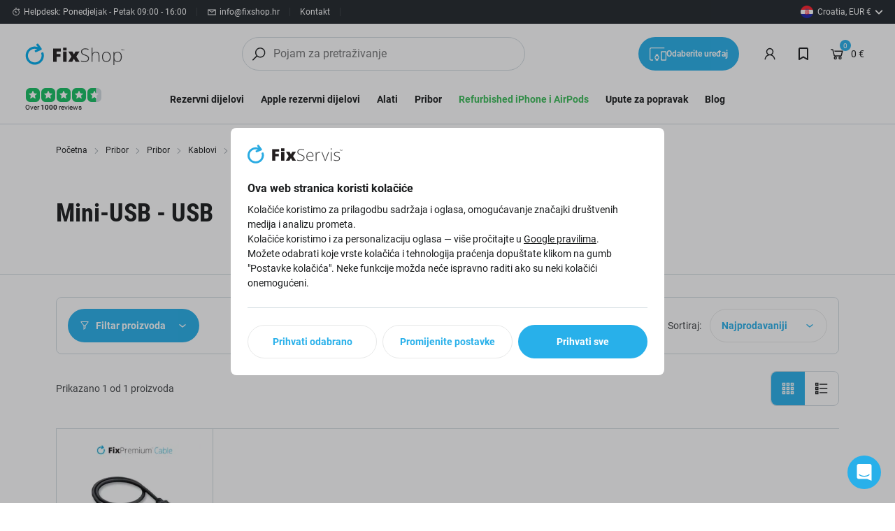

--- FILE ---
content_type: text/html; charset=utf-8
request_url: https://fixshop.hr/pribor-kablovi-mini-usb-usb/
body_size: 105065
content:
<!DOCTYPE html><html lang="hr"><head  prefix="og: http://ogp.me/ns#"><meta charset="UTF-8"><meta name="viewport" content="width=device-width,initial-scale=1.0,maximum-scale=5.0">      <title>Pribor -  Mini-USB - USB | FixShop</title>       <link rel="preconnect" href="https://www.googletagmanager.com">            <script> window.MEDIA_URL = "/media/"; window.INTERNAL_PAYMENT_ENUM = {'COD_TYPE_INTERNAL': 32, 'WIRE_TYPE_INTERNAL': 33, 'CARD_TYPE_INTERNAL': 34, 'CASH_TYPE_INTERNAL': 35}; window.GA4_ENABLED = true; window.GA4_KEY = ""; window.GA4_PRICE = "excl"; function getCookie(name) { let cookieValue = null; if (document.cookie && document.cookie !== '') { const cookies = document.cookie.split(';'); for (let i = 0; i < cookies.length; i++) { const cookie = cookies[i].trim(); if (cookie.substring(0, name.length + 1) === (name + '=')) { cookieValue = decodeURIComponent(cookie.substring(name.length + 1)); break; } } } return cookieValue; } function setCookie(name, value, expiration_days) { const d = new Date(); d.setTime(d.getTime() + (expiration_days * 24 * 60 * 60 * 1000)); let expires = "expires=" + d.toUTCString(); document.cookie = name + "=" + value + ";" + expires + ";path=/"; } </script>  <script> function updateGoogleConsents(sb_gdpr_cookie_consent, init = false) { const eventType = init ? "default" : "update"; const consentState = { 'ad_storage': sb_gdpr_cookie_consent.consentMarketing ? 'granted' : 'denied', 'ad_user_data': sb_gdpr_cookie_consent.consentAdUserData ? 'granted' : 'denied', 'ad_personalization': sb_gdpr_cookie_consent.consentAdPersonalization ? 'granted' : 'denied', 'analytics_storage': sb_gdpr_cookie_consent.consentPerformance ? 'granted' : 'denied', 'functionality_storage': sb_gdpr_cookie_consent.consentFunctional ? 'granted' : 'denied', 'personalization_storage': sb_gdpr_cookie_consent.consentFunctional ? 'granted' : 'denied', 'security_storage': 'granted' }; window.dataLayer = window.dataLayer || []; window.dataLayer.push({ event: eventType, consent_state: consentState }); } </script>  <script> window.dataLayer = window.dataLayer || []; window.dataLayer.push({ ip: "18.225.209.50" });</script>      <!-- Global site tag (gtag.js) - Google Analytics --><script > window.dataLayer = window.dataLayer || []; window.gtag = function gtag() {  dataLayer.push(arguments);  };  let sb_gdpr_cookie_consent = getCookie('sb_gdpr_cookie_consent'); if(sb_gdpr_cookie_consent) { sb_gdpr_cookie_consent = sb_gdpr_cookie_consent.replace(/\\054/g, ',').replace(/\"/g, "\""); sb_gdpr_cookie_consent = JSON.parse(JSON.parse(sb_gdpr_cookie_consent)); } else { sb_gdpr_cookie_consent = {}; } updateGoogleConsents(sb_gdpr_cookie_consent, true);  </script>    <script > window.dataLayer = window.dataLayer || []; window.gtag = function gtag() {  dataLayer.push(arguments);  }; gtag('js', new Date());  </script>       <meta name="google-site-verification" content="qMGos9_IlwCFhzboA4freA67tkwaya35B0GSDitVtjM"/>   <script>   </script>  <script> window.PRICE_LEVEL = ['price_HR']; window.dataLayer.push({ 'email': '', 'phone': '', 'name': '', 'purchase_number': '' }); </script>  <script> window.const_override = []; window.const_override['AVAILABILITY_STYLES'] = { EXTERNAL_STOCK: { class: 'text-external', icon: '#checkmark-circle' }, EXTERNAL_STOCK_SPARE_PART: { class: 'text-external', icon: '#checkmark-circle' }, BRANCH_STOCK: { class: 'text-positive', icon: '#checkmark-circle' }, EXPECTED_STOCK: { class: 'text-expected', icon: '#clock' }, IN_STOCK: { class: 'text-positive', icon: '#checkmark-circle' }, LIMITED_STOCK: { class: 'text-positive', icon: '#checkmark-circle' }, UPON_ORDER_STOCK: { class: 'text-order', icon: '#clock' }, OUT_OF_STOCK: { class: 'text-order', icon: '#x-circle' }, END_OF_SALE: { class: 'text-order', icon: '#x-circle' }, undefined: { class: '', icon: '' } }; </script>  <!-- End Facebook Pixel Code -->      <script> if ('scrollRestoration' in history) { history.scrollRestoration = 'auto'; } </script>  <!-- Google Tag Manager --><script>(function (w, d, s, l, i) { w[l] = w[l] || []; w[l].push({ 'gtm.start': new Date().getTime(), event: 'gtm.js' }); var f = d.getElementsByTagName(s)[0], j = d.createElement(s), dl = l != 'dataLayer' ? '&l=' + l : ''; j.async = true; j.src = 'https://sgtm.fixshop.hr/gtm.js?id=' + i + dl; f.parentNode.insertBefore(j, f); })(window, document, 'script', 'dataLayer', "GTM-KZ9JHLC4");</script><!-- End Google Tag Manager -->   <script> window.SB_TRANS = { 'for': 'za', }; window.SBUrls = { 'shipping_calendar:stock-state-api': "/kalendar-isporuke/v2/stock-state/", 'customer:set-language': "/kupac/set-language/", }; window.searchUrls = { search_view: "/pretrazivanje/",  }; window.profileUrls = { gdprSettings: "/racun/gdpr-postavke/", }; window.languageCode = "hr"; window.currencySymbol = "€"; window.currencyCode = "EUR"; window.rounding_exponent = "2";  window.SBUrls = window.SBUrls || {}; window.SBUrls['instructions:devices-filter-api-list'] = "/upute-za-popravak/api/devices-filter/"; window.SBUrls['instructions:devices-api-list'] = "/upute-za-popravak/api/devices/"; window.SBUrls['servis:devices-filter-api-list'] = "/service-api/devices-filter/"; window.SBUrls['servis:devices-api-list'] = "/service-api/devices/"; window.SBUrls['buyouts:devices-filter-api-list'] = "/buyouts/api/devices-filter/"; window.SBUrls['buyouts:devices-api-list'] = "/buyouts/api/devices/"; window.SBUrls['instructions:navody-list'] = "/upute-za-popravak/SLUG/"; window.SBUrls['servis:service-detail'] = "/popravak-SLUG/"; window.SBUrls['buyouts:buyout-detail'] = "/vykup/SLUG/"; window.SBUrls['servis:service-validate-schedule-emergency'] = "/service-api/service/validate_schedule_emergency/";</script>      <script> window.maps_key = { key: 'AIzaSyDltmhaZBq2ZCdyj2OZNuvfk1clHOFvK-0' };  window.active_menu_item = 1;    window.ga4_datalayer_enabled = true;  </script><script> if (window.matchMedia('(max-width: 991px)').matches) { let documentStyle = document.documentElement.getAttribute('style') || ''; documentStyle += `--app-height: ${window.innerHeight}px;`; document.documentElement.setAttribute('style', documentStyle); } </script>  <style> #intercom-facade-btn { z-index: 2147483004; #intercom-region { font-family: intercom-font, 'Helvetica Neue', 'Apple Color Emoji', Helvetica, Arial, sans-serif; font-size: 100%; font-style: normal; letter-spacing: normal; font-stretch: normal; font-variant-ligatures: normal; font-variant-caps: normal; font-variant-east-asian: normal; font-variant-position: normal; font-weight: normal; text-align: left; text-decoration-style: initial; text-decoration-color: initial; text-decoration: none; text-indent: 0; text-shadow: none; text-transform: none; box-sizing: content-box; -webkit-text-emphasis-style: none; -webkit-text-emphasis-color: initial; -webkit-font-smoothing: antialiased; line-height: 1; #intercom-launcher { -webkit-backface-visibility: hidden; #intercom-logo { -webkit-box-align: center; -webkit-box-pack: center; transform: rotate(0deg) scale(1); transition: transform 0.16s linear 0s, opacity 0.08s linear 0s; } #intercom-close { -webkit-box-align: center; -webkit-box-pack: center; transition: transform 0.16s linear 0s, opacity 0.08s linear 0s; transform: rotate(-30deg); } } } } </style> 
     <link href="/static/dist/main.033ac818eda056f58f6e.bde99feaefbe.css" rel="stylesheet" />     <style> /* latin-ext */ @font-face { font-family: 'Roboto'; font-style: normal; font-weight: 300; font-display: swap; src: url(/static/fonts/roboto_300_latin_ex.716871ec15f0.woff2) format('woff2'); unicode-range: U+0100-02AF, U+0304, U+0308, U+0329, U+1E00-1E9F, U+1EF2-1EFF, U+2020, U+20A0-20AB, U+20AD-20CF, U+2113, U+2C60-2C7F, U+A720-A7FF; } /* latin */ @font-face { font-family: 'Roboto'; font-style: normal; font-weight: 300; font-display: swap; src: url(/static/fonts/roboto_300_latin.b9c29351c46f.woff2) format('woff2'); unicode-range: U+0000-00FF, U+0131, U+0152-0153, U+02BB-02BC, U+02C6, U+02DA, U+02DC, U+0304, U+0308, U+0329, U+2000-206F, U+2074, U+20AC, U+2122, U+2191, U+2193, U+2212, U+2215, U+FEFF, U+FFFD; } /* latin-ext */ @font-face { font-family: 'Roboto'; font-style: normal; font-weight: 400; font-display: swap; src: url(/static/fonts/roboto_400_latin_ex.87ace2005832.woff2) format('woff2'); unicode-range: U+0100-02AF, U+0304, U+0308, U+0329, U+1E00-1E9F, U+1EF2-1EFF, U+2020, U+20A0-20AB, U+20AD-20CF, U+2113, U+2C60-2C7F, U+A720-A7FF; } /* latin */ @font-face { font-family: 'Roboto'; font-style: normal; font-weight: 400; font-display: swap; src: url(/static/fonts/roboto_400_latin.15d9f621c3bd.woff2) format('woff2'); unicode-range: U+0000-00FF, U+0131, U+0152-0153, U+02BB-02BC, U+02C6, U+02DA, U+02DC, U+0304, U+0308, U+0329, U+2000-206F, U+2074, U+20AC, U+2122, U+2191, U+2193, U+2212, U+2215, U+FEFF, U+FFFD; } /* latin-ext */ @font-face { font-family: 'Roboto'; font-style: normal; font-weight: 700; font-display: swap; src: url(/static/fonts/roboto_700_latin_ex.deb26e9b1a25.woff2) format('woff2'); unicode-range: U+0100-02AF, U+0304, U+0308, U+0329, U+1E00-1E9F, U+1EF2-1EFF, U+2020, U+20A0-20AB, U+20AD-20CF, U+2113, U+2C60-2C7F, U+A720-A7FF; } /* latin */ @font-face { font-family: 'Roboto'; font-style: normal; font-weight: 700; font-display: swap; src: url(/static/fonts/roboto_700_latin.e9f5aaf547f1.woff2) format('woff2'); unicode-range: U+0000-00FF, U+0131, U+0152-0153, U+02BB-02BC, U+02C6, U+02DA, U+02DC, U+0304, U+0308, U+0329, U+2000-206F, U+2074, U+20AC, U+2122, U+2191, U+2193, U+2212, U+2215, U+FEFF, U+FFFD; } /* latin-ext */ @font-face { font-family: 'Roboto Condensed'; font-style: normal; font-weight: 700; font-display: swap; src: url(/static/fonts/roboto_condensed_700_latin_ex.f54251ea8046.woff2) format('woff2'); unicode-range: U+0100-02AF, U+0304, U+0308, U+0329, U+1E00-1E9F, U+1EF2-1EFF, U+2020, U+20A0-20AB, U+20AD-20CF, U+2113, U+2C60-2C7F, U+A720-A7FF; } /* latin */ @font-face { font-family: 'Roboto Condensed'; font-style: normal; font-weight: 700; font-display: swap; src: url(/static/fonts/roboto_condensed_700_latin.d7b0b953a50f.woff2) format('woff2'); unicode-range: U+0000-00FF, U+0131, U+0152-0153, U+02BB-02BC, U+02C6, U+02DA, U+02DC, U+0304, U+0308, U+0329, U+2000-206F, U+2074, U+20AC, U+2122, U+2191, U+2193, U+2212, U+2215, U+FEFF, U+FFFD; } </style>           <style media="(min-width: 768px)">.sb.md\:w-6\/12{width:50.000000%;}</style>        <style media="(min-width: 1200px)">.sb.xl\:w-5\/12{width:41.666667%;}</style>            
   <link rel="preload" fetchpriority="high" imagesrcset="/media/product_image/1100290443_pXLSXnV.jpg.156x156_q85ss0_background-%23fff.jpg.webp 156w, /media/product_image/1100290443_pXLSXnV.jpg.256x256_q85ss0_background-%23fff.jpg.webp 256w" imagesizes="(max-width: 360px) 156px, 256px" as="image">
    <script src="/static/dist/global.ced09b28eb1717448593.fc60421b4d27.js" defer></script>   <script src="/static/js/htmx.min.5be612db02a6.js" defer></script>  <script src="/static/dist/catalog.5b44ae0b09957b7066a1.f5734694100c.js" defer></script>
     <link rel="alternate" hreflang="sk" href="https://www.fixservis.sk/prislusenstvo-kable-mini-usb-usb/"/>  <link rel="alternate" hreflang="cs" href="https://www.fixshop.cz/shop-prislusenstvi-kabely-mini-usb-usb/"/>  <link rel="alternate" hreflang="en" href="https://www.fixshop.eu/shop-accessories-cables-mini-usb-usb/"/>  <link rel="alternate" hreflang="hu" href="https://www.fixshop.hu/shop-kiegeszitok-kabelek-mini-usb-usb/"/>  <link rel="alternate" hreflang="ro" href="https://www.fix-shop.ro/shop-accessories-cabluri-mini-usb-usb/"/>  <link rel="alternate" hreflang="sl" href="https://fixshop.si/dodatki-kabli-mini-usb-usb/"/>  <link rel="alternate" hreflang="hr" href="https://fixshop.hr/pribor-kablovi-mini-usb-usb/"/>  <link rel="alternate" hreflang="fr" href="https://fix-shop.fr/accessoires-cables-mini-usb-usb/"/>  <link rel="alternate" hreflang="el" href="https://fix-shop.gr/shop-a3esoyar-kalodia-kalodia-mini-usb/"/>  <link rel="alternate" hreflang="de" href="https://www.fixshop-online.de/shop-zubehor-kabel-mini-usb-usb/"/>  <link rel="alternate" hreflang="de-at" href="https://fixshop.at/shop-zubehor-kabel-mini-usb-usb/"/>  <link rel="alternate" hreflang="x-default" href="https://www.fixservis.sk/prislusenstvo-kable-mini-usb-usb/"/>               <meta name="robots" content="index, follow"/>     <link rel="apple-touch-icon" sizes="180x180" href="/static/favicon/apple-touch-icon.759e95d5fefa.png"><link rel="icon" type="image/png" sizes="32x32" href="/static/favicon/favicon-32x32.fab682a8883b.png"><link rel="icon" type="image/png" sizes="16x16" href="/static/favicon/favicon-16x16.52152f0509ed.png"><link rel="manifest" href="/static/favicon/site.b5902f1a09ad.webmanifest"><link rel="mask-icon" href="/static/favicon/safari-pinned-tab.b5882eed9256.svg" color="#e0004d"><link rel="shortcut icon" href="/static/favicon/favicon.07fd6f89c8ea.ico"><meta name="msapplication-TileColor" content="#e0004d"><meta name="msapplication-config" content="/static/favicon/browserconfig.ed70b6a032ad.xml"><meta name="theme-color" content="#ffffff">   <meta property="og:site_name" content="FixShop"/><meta property="og:locale" content="hr"/>   
<meta property="og:title" content="Mini-USB - USB | FixShop"><meta property="og:url" content="https://fixshop.hr/pribor-kablovi-mini-usb-usb/"><meta property="og:image" content="https://fixshop.hr/media/dynamic_preferences/catalog__all_category_image/category_04RmdIY.jpg"><meta property="og:type" content="product.group">
      <link rel="canonical" href="https://fixshop.hr/pribor-kablovi-mini-usb-usb/">    </head><body class="" hx-ext="remove-me"> <noscript><style> noscript { width: 100%; } .noscript-d-block { display: block !important; } .noscript-d-none { display: none !important; } img.lazyload { display: none; } </style></noscript> <!-- Google Tag Manager (noscript) --><noscript><iframe src="https://sgtm.fixshop.hr/ns.html?id=GTM-KZ9JHLC4" height="0" width="0" style="display:none;visibility:hidden"></iframe></noscript><!-- End Google Tag Manager (noscript) --><iframe style="display: none;" src="/static/favicon/favicon-16x16.52152f0509ed.png"></iframe><div class="min-h-screen flex flex-col container-query-wrapper">                             
      <div class="header-secondary max-sm:hidden flex items-center justify-between px-16 py-8 bg-light-surface text-caption text-dark-subdued relative z-40">  <div class="flex items-center flex-wrap gap-y-8">      <div class="flex items-center"><svg class="w-14 h-14 mr-4"><use xlink:href="#clock"></use></svg><span>Helpdesk: Ponedjeljak - Petak 09:00 - 16:00</span></div> <div class="bg-light-10 w-1 h-12 mx-14"></div>      <a href="/cdn-cgi/l/email-protection#066f68606946606f7e756e6976286e74" class="flex items-center"><svg class="w-14 h-14 mr-4"><use xlink:href="#mail"></use></svg><span><span class="__cf_email__" data-cfemail="5c35323a331c3a35242f34332c72342e">[email&#160;protected]</span></span></a>    <div class="bg-light-10 w-1 h-12 mx-14"></div> <a href="/kontakt/" title="Kontakt"> Kontakt </a> <div class="bg-light-10 w-1 h-12 mx-14"></div> <div class="expedition-info pr-16">  </div>        </div>  <div class="flex items-center">         <div id="delivery-country-button-header" style="min-width: 110px;"></div>     </div> </div>    <div id="modal_delivery_country" class="modal fade" tabindex="-1" aria-labelledby="modal_delivery_country" aria-hidden="true" ><div class="modal-dialog"><div class="modal-content px-12 md:px-40 py-32 relative overflow-y-auto text-dark"><div class="flex items-center"><div class="text-h5 md:text-h4 font-bold"> Odaberite svoju zemlju dostave </div><div class="ml-auto"><svg data-bs-dismiss="modal" aria-label="Close" class="w-24 h-24 cursor-pointer transition-transform hover:rotate-90" ><use xlink:href="#x"></use></svg></div></div><div class="border-b border-light-material my-32 -ml-32 -mr-32"></div><form method="POST" action="/kupac/set-delivery-country/"> <input type="hidden" name="csrfmiddlewaretoken" value="2lUIrri5zNDw1IxbmyJtC5OvSOezyc1ECzzUDLOcPYPrb6Z49yq1Cbiwll2d2CY2">    <div class="flex-wrap -mx-4 hidden md:flex">    <div class="w-1/3 px-4">  <div class="border border-light-material bg-light-surface rounded-tile mb-8 hover:border-action"><input type="radio" class="hidden js-delivery-country-input" id="deliverable-country-desktop-3" name="country_code" value="AT" data-suitable="0" ><label for="deliverable-country-desktop-3" class="px-8 md:px-14 py-8 block"><div class="flex items-center text-p-small"><img class="mr-8 lazyload" width="24" height="24" src="/static/images/default-placeholder.svg" data-src="/media/country_flags/austria.png.48x48_q85ss0.png.webp" alt="AT"><div><span class="font-bold">Austria</span><span class="text-dark-60">,  EUR  </span></div></div></label></div>    <div class="border border-light-material bg-light-surface rounded-tile mb-8 hover:border-action"><input type="radio" class="hidden js-delivery-country-input" id="deliverable-country-desktop-12" name="country_code" value="BE" data-suitable="0" ><label for="deliverable-country-desktop-12" class="px-8 md:px-14 py-8 block"><div class="flex items-center text-p-small"><img class="mr-8 lazyload" width="24" height="24" src="/static/images/default-placeholder.svg" data-src="/media/country_flags/belgium.png.48x48_q85ss0.png.webp" alt="BE"><div><span class="font-bold">Belgium</span><span class="text-dark-60">,  EUR  </span></div></div></label></div>    <div class="border border-light-material bg-light-surface rounded-tile mb-8 hover:border-action"><input type="radio" class="hidden js-delivery-country-input" id="deliverable-country-desktop-13" name="country_code" value="BG" data-suitable="0" ><label for="deliverable-country-desktop-13" class="px-8 md:px-14 py-8 block"><div class="flex items-center text-p-small"><img class="mr-8 lazyload" width="24" height="24" src="/static/images/default-placeholder.svg" data-src="/media/country_flags/bulgaria_sYBrUmf.png.48x48_q85ss0.png.webp" alt="BG"><div><span class="font-bold">Bulgaria</span><span class="text-dark-60">,  EUR  </span></div></div></label></div>    <div class="border border-light-material bg-light-surface rounded-tile mb-8 hover:border-action"><input type="radio" class="hidden js-delivery-country-input" id="deliverable-country-desktop-8" name="country_code" value="HR" data-suitable="0" ><label for="deliverable-country-desktop-8" class="px-8 md:px-14 py-8 block"><div class="flex items-center text-p-small"><img class="mr-8 lazyload" width="24" height="24" src="/static/images/default-placeholder.svg" data-src="/media/country_flags/croatia_mGlMs9p.png.48x48_q85ss0.png.webp" alt="HR"><div><span class="font-bold">Croatia</span><span class="text-dark-60">,  EUR  </span></div></div></label></div>    <div class="border border-light-material bg-light-surface rounded-tile mb-8 hover:border-action"><input type="radio" class="hidden js-delivery-country-input" id="deliverable-country-desktop-32" name="country_code" value="CY" data-suitable="0" ><label for="deliverable-country-desktop-32" class="px-8 md:px-14 py-8 block"><div class="flex items-center text-p-small"><img class="mr-8 lazyload" width="24" height="24" src="/static/images/default-placeholder.svg" data-src="/media/country_flags/cyprus_bPxR6gI.png.48x48_q85ss0.png.webp" alt="CY"><div><span class="font-bold">Cyprus</span><span class="text-dark-60">,  EUR  </span></div></div></label></div>    <div class="border border-light-material bg-light-surface rounded-tile mb-8 hover:border-action"><input type="radio" class="hidden js-delivery-country-input" id="deliverable-country-desktop-2" name="country_code" value="CZ" data-suitable="1" ><label for="deliverable-country-desktop-2" class="px-8 md:px-14 py-8 block"><div class="flex items-center text-p-small"><img class="mr-8 lazyload" width="24" height="24" src="/static/images/default-placeholder.svg" data-src="/media/country_flags/czech.png.48x48_q85ss0.png.webp" alt="CZ"><div><span class="font-bold">Czech Republic</span><span class="text-dark-60">,  CZK  </span></div></div></label></div>    <div class="border border-light-material bg-light-surface rounded-tile mb-8 hover:border-action"><input type="radio" class="hidden js-delivery-country-input" id="deliverable-country-desktop-14" name="country_code" value="DK" data-suitable="0" ><label for="deliverable-country-desktop-14" class="px-8 md:px-14 py-8 block"><div class="flex items-center text-p-small"><img class="mr-8 lazyload" width="24" height="24" src="/static/images/default-placeholder.svg" data-src="/media/country_flags/denmark_wZCJElC.png.48x48_q85ss0.png.webp" alt="DK"><div><span class="font-bold">Denmark</span><span class="text-dark-60">,  EUR  </span></div></div></label></div>    <div class="border border-light-material bg-light-surface rounded-tile mb-8 hover:border-action"><input type="radio" class="hidden js-delivery-country-input" id="deliverable-country-desktop-15" name="country_code" value="EE" data-suitable="0" ><label for="deliverable-country-desktop-15" class="px-8 md:px-14 py-8 block"><div class="flex items-center text-p-small"><img class="mr-8 lazyload" width="24" height="24" src="/static/images/default-placeholder.svg" data-src="/media/country_flags/estonia.png.48x48_q85ss0.png.webp" alt="EE"><div><span class="font-bold">Estonia</span><span class="text-dark-60">,  EUR  </span></div></div></label></div>    <div class="border border-light-material bg-light-surface rounded-tile mb-8 hover:border-action"><input type="radio" class="hidden js-delivery-country-input" id="deliverable-country-desktop-30" name="country_code" value="FI" data-suitable="0" ><label for="deliverable-country-desktop-30" class="px-8 md:px-14 py-8 block"><div class="flex items-center text-p-small"><img class="mr-8 lazyload" width="24" height="24" src="/static/images/default-placeholder.svg" data-src="/media/country_flags/finland.png.48x48_q85ss0.png.webp" alt="FI"><div><span class="font-bold">Finland</span><span class="text-dark-60">,  EUR  </span></div></div></label></div>  </div>    <div class="w-1/3 px-4">  <div class="border border-light-material bg-light-surface rounded-tile mb-8 hover:border-action"><input type="radio" class="hidden js-delivery-country-input" id="deliverable-country-desktop-16" name="country_code" value="FR" data-suitable="0" ><label for="deliverable-country-desktop-16" class="px-8 md:px-14 py-8 block"><div class="flex items-center text-p-small"><img class="mr-8 lazyload" width="24" height="24" src="/static/images/default-placeholder.svg" data-src="/media/country_flags/france_7Q4vXMF.png.48x48_q85ss0.png.webp" alt="FR"><div><span class="font-bold">France</span><span class="text-dark-60">,  EUR  </span></div></div></label></div>    <div class="border border-light-material bg-light-surface rounded-tile mb-8 hover:border-action"><input type="radio" class="hidden js-delivery-country-input" id="deliverable-country-desktop-4" name="country_code" value="DE" data-suitable="1" ><label for="deliverable-country-desktop-4" class="px-8 md:px-14 py-8 block"><div class="flex items-center text-p-small"><img class="mr-8 lazyload" width="24" height="24" src="/static/images/default-placeholder.svg" data-src="/media/country_flags/germany.png.48x48_q85ss0.png.webp" alt="DE"><div><span class="font-bold">Germany</span><span class="text-dark-60">,  EUR  </span></div></div></label></div>    <div class="border border-light-material bg-light-surface rounded-tile mb-8 hover:border-action"><input type="radio" class="hidden js-delivery-country-input" id="deliverable-country-desktop-17" name="country_code" value="GR" data-suitable="0" ><label for="deliverable-country-desktop-17" class="px-8 md:px-14 py-8 block"><div class="flex items-center text-p-small"><img class="mr-8 lazyload" width="24" height="24" src="/static/images/default-placeholder.svg" data-src="/media/country_flags/greece.png.48x48_q85ss0.png.webp" alt="GR"><div><span class="font-bold">Greece</span><span class="text-dark-60">,  EUR  </span></div></div></label></div>    <div class="border border-light-material bg-light-surface rounded-tile mb-8 hover:border-action"><input type="radio" class="hidden js-delivery-country-input" id="deliverable-country-desktop-5" name="country_code" value="HU" data-suitable="1" ><label for="deliverable-country-desktop-5" class="px-8 md:px-14 py-8 block"><div class="flex items-center text-p-small"><img class="mr-8 lazyload" width="24" height="24" src="/static/images/default-placeholder.svg" data-src="/media/country_flags/hungary.png.48x48_q85ss0.png.webp" alt="HU"><div><span class="font-bold">Hungary</span><span class="text-dark-60">,  HUF  </span></div></div></label></div>    <div class="border border-light-material bg-light-surface rounded-tile mb-8 hover:border-action"><input type="radio" class="hidden js-delivery-country-input" id="deliverable-country-desktop-19" name="country_code" value="IE" data-suitable="0" ><label for="deliverable-country-desktop-19" class="px-8 md:px-14 py-8 block"><div class="flex items-center text-p-small"><img class="mr-8 lazyload" width="24" height="24" src="/static/images/default-placeholder.svg" data-src="/media/country_flags/ireland.png.48x48_q85ss0.png.webp" alt="IE"><div><span class="font-bold">Ireland</span><span class="text-dark-60">,  EUR  </span></div></div></label></div>    <div class="border border-light-material bg-light-surface rounded-tile mb-8 hover:border-action"><input type="radio" class="hidden js-delivery-country-input" id="deliverable-country-desktop-26" name="country_code" value="IT" data-suitable="0" ><label for="deliverable-country-desktop-26" class="px-8 md:px-14 py-8 block"><div class="flex items-center text-p-small"><img class="mr-8 lazyload" width="24" height="24" src="/static/images/default-placeholder.svg" data-src="/media/country_flags/italy.png.48x48_q85ss0.png.webp" alt="IT"><div><span class="font-bold">Italy</span><span class="text-dark-60">,  EUR  </span></div></div></label></div>    <div class="border border-light-material bg-light-surface rounded-tile mb-8 hover:border-action"><input type="radio" class="hidden js-delivery-country-input" id="deliverable-country-desktop-20" name="country_code" value="LV" data-suitable="0" ><label for="deliverable-country-desktop-20" class="px-8 md:px-14 py-8 block"><div class="flex items-center text-p-small"><img class="mr-8 lazyload" width="24" height="24" src="/static/images/default-placeholder.svg" data-src="/media/country_flags/latvia.png.48x48_q85ss0.png.webp" alt="LV"><div><span class="font-bold">Latvia</span><span class="text-dark-60">,  EUR  </span></div></div></label></div>    <div class="border border-light-material bg-light-surface rounded-tile mb-8 hover:border-action"><input type="radio" class="hidden js-delivery-country-input" id="deliverable-country-desktop-21" name="country_code" value="LT" data-suitable="0" ><label for="deliverable-country-desktop-21" class="px-8 md:px-14 py-8 block"><div class="flex items-center text-p-small"><img class="mr-8 lazyload" width="24" height="24" src="/static/images/default-placeholder.svg" data-src="/media/country_flags/lithuania.png.48x48_q85ss0.png.webp" alt="LT"><div><span class="font-bold">Lithuania</span><span class="text-dark-60">,  EUR  </span></div></div></label></div>    <div class="border border-light-material bg-light-surface rounded-tile mb-8 hover:border-action"><input type="radio" class="hidden js-delivery-country-input" id="deliverable-country-desktop-22" name="country_code" value="LU" data-suitable="0" ><label for="deliverable-country-desktop-22" class="px-8 md:px-14 py-8 block"><div class="flex items-center text-p-small"><img class="mr-8 lazyload" width="24" height="24" src="/static/images/default-placeholder.svg" data-src="/media/country_flags/luxembourg.png.48x48_q85ss0.png.webp" alt="LU"><div><span class="font-bold">Luxembourg</span><span class="text-dark-60">,  EUR  </span></div></div></label></div>  </div>    <div class="w-1/3 px-4">  <div class="border border-light-material bg-light-surface rounded-tile mb-8 hover:border-action"><input type="radio" class="hidden js-delivery-country-input" id="deliverable-country-desktop-31" name="country_code" value="MT" data-suitable="0" ><label for="deliverable-country-desktop-31" class="px-8 md:px-14 py-8 block"><div class="flex items-center text-p-small"><img class="mr-8 lazyload" width="24" height="24" src="/static/images/default-placeholder.svg" data-src="/media/country_flags/malta.png.48x48_q85ss0.png.webp" alt="MT"><div><span class="font-bold">Malta</span><span class="text-dark-60">,  EUR  </span></div></div></label></div>    <div class="border border-light-material bg-light-surface rounded-tile mb-8 hover:border-action"><input type="radio" class="hidden js-delivery-country-input" id="deliverable-country-desktop-18" name="country_code" value="NL" data-suitable="0" ><label for="deliverable-country-desktop-18" class="px-8 md:px-14 py-8 block"><div class="flex items-center text-p-small"><img class="mr-8 lazyload" width="24" height="24" src="/static/images/default-placeholder.svg" data-src="/media/country_flags/netherlands.png.48x48_q85ss0.png.webp" alt="NL"><div><span class="font-bold">Netherlands</span><span class="text-dark-60">,  EUR  </span></div></div></label></div>    <div class="border border-light-material bg-light-surface rounded-tile mb-8 hover:border-action"><input type="radio" class="hidden js-delivery-country-input" id="deliverable-country-desktop-6" name="country_code" value="PL" data-suitable="0" ><label for="deliverable-country-desktop-6" class="px-8 md:px-14 py-8 block"><div class="flex items-center text-p-small"><img class="mr-8 lazyload" width="24" height="24" src="/static/images/default-placeholder.svg" data-src="/media/country_flags/poland.png.48x48_q85ss0.png.webp" alt="PL"><div><span class="font-bold">Poland</span><span class="text-dark-60">,  EUR  </span></div></div></label></div>    <div class="border border-light-material bg-light-surface rounded-tile mb-8 hover:border-action"><input type="radio" class="hidden js-delivery-country-input" id="deliverable-country-desktop-23" name="country_code" value="PT" data-suitable="0" ><label for="deliverable-country-desktop-23" class="px-8 md:px-14 py-8 block"><div class="flex items-center text-p-small"><img class="mr-8 lazyload" width="24" height="24" src="/static/images/default-placeholder.svg" data-src="/media/country_flags/portugal.png.48x48_q85ss0.png.webp" alt="PT"><div><span class="font-bold">Portugal</span><span class="text-dark-60">,  EUR  </span></div></div></label></div>    <div class="border border-light-material bg-light-surface rounded-tile mb-8 hover:border-action"><input type="radio" class="hidden js-delivery-country-input" id="deliverable-country-desktop-7" name="country_code" value="RO" data-suitable="0" ><label for="deliverable-country-desktop-7" class="px-8 md:px-14 py-8 block"><div class="flex items-center text-p-small"><img class="mr-8 lazyload" width="24" height="24" src="/static/images/default-placeholder.svg" data-src="/media/country_flags/romania.png.48x48_q85ss0.png.webp" alt="RO"><div><span class="font-bold">Romania</span><span class="text-dark-60">,  RON  </span></div></div></label></div>    <div class="border border-light-material bg-light-surface rounded-tile mb-8 hover:border-action"><input type="radio" class="hidden js-delivery-country-input" id="deliverable-country-desktop-1" name="country_code" value="SK" data-suitable="1" ><label for="deliverable-country-desktop-1" class="px-8 md:px-14 py-8 block"><div class="flex items-center text-p-small"><img class="mr-8 lazyload" width="24" height="24" src="/static/images/default-placeholder.svg" data-src="/media/country_flags/slovakia.png.48x48_q85ss0.png.webp" alt="SK"><div><span class="font-bold">Slovakia</span><span class="text-dark-60">,  EUR  </span></div></div></label></div>    <div class="border border-light-material bg-light-surface rounded-tile mb-8 hover:border-action"><input type="radio" class="hidden js-delivery-country-input" id="deliverable-country-desktop-9" name="country_code" value="SI" data-suitable="0" ><label for="deliverable-country-desktop-9" class="px-8 md:px-14 py-8 block"><div class="flex items-center text-p-small"><img class="mr-8 lazyload" width="24" height="24" src="/static/images/default-placeholder.svg" data-src="/media/country_flags/slovenia.png.48x48_q85ss0.png.webp" alt="SI"><div><span class="font-bold">Slovenia</span><span class="text-dark-60">,  EUR  </span></div></div></label></div>    <div class="border border-light-material bg-light-surface rounded-tile mb-8 hover:border-action"><input type="radio" class="hidden js-delivery-country-input" id="deliverable-country-desktop-24" name="country_code" value="ES" data-suitable="0" ><label for="deliverable-country-desktop-24" class="px-8 md:px-14 py-8 block"><div class="flex items-center text-p-small"><img class="mr-8 lazyload" width="24" height="24" src="/static/images/default-placeholder.svg" data-src="/media/country_flags/spain.png.48x48_q85ss0.png.webp" alt="ES"><div><span class="font-bold">Spain</span><span class="text-dark-60">,  EUR  </span></div></div></label></div>    <div class="border border-light-material bg-light-surface rounded-tile mb-8 hover:border-action"><input type="radio" class="hidden js-delivery-country-input" id="deliverable-country-desktop-29" name="country_code" value="SE" data-suitable="0" ><label for="deliverable-country-desktop-29" class="px-8 md:px-14 py-8 block"><div class="flex items-center text-p-small"><img class="mr-8 lazyload" width="24" height="24" src="/static/images/default-placeholder.svg" data-src="/media/country_flags/sweden.png.48x48_q85ss0.png.webp" alt="SE"><div><span class="font-bold">Sweden</span><span class="text-dark-60">,  EUR  </span></div></div></label></div>  </div>   </div><div class="flex-wrap flex -mx-4 md:hidden">    <div class="w-1/2 px-4">  <div class="border border-light-material bg-light-surface rounded-tile mb-8 hover:border-action"><input type="radio" class="hidden js-delivery-country-input" id="deliverable-country-mobile-3" name="country_code" value="AT" data-suitable="0" ><label for="deliverable-country-mobile-3" class="px-8 md:px-14 py-8 block"><div class="flex items-center text-p-small"><img class="mr-8 lazyload" width="24" height="24" src="/static/images/default-placeholder.svg" data-src="/media/country_flags/austria.png.48x48_q85ss0.png.webp" alt="AT"><div><span class="font-bold">Austria</span><span class="text-dark-60">,  EUR  </span></div></div></label></div>    <div class="border border-light-material bg-light-surface rounded-tile mb-8 hover:border-action"><input type="radio" class="hidden js-delivery-country-input" id="deliverable-country-mobile-12" name="country_code" value="BE" data-suitable="0" ><label for="deliverable-country-mobile-12" class="px-8 md:px-14 py-8 block"><div class="flex items-center text-p-small"><img class="mr-8 lazyload" width="24" height="24" src="/static/images/default-placeholder.svg" data-src="/media/country_flags/belgium.png.48x48_q85ss0.png.webp" alt="BE"><div><span class="font-bold">Belgium</span><span class="text-dark-60">,  EUR  </span></div></div></label></div>    <div class="border border-light-material bg-light-surface rounded-tile mb-8 hover:border-action"><input type="radio" class="hidden js-delivery-country-input" id="deliverable-country-mobile-13" name="country_code" value="BG" data-suitable="0" ><label for="deliverable-country-mobile-13" class="px-8 md:px-14 py-8 block"><div class="flex items-center text-p-small"><img class="mr-8 lazyload" width="24" height="24" src="/static/images/default-placeholder.svg" data-src="/media/country_flags/bulgaria_sYBrUmf.png.48x48_q85ss0.png.webp" alt="BG"><div><span class="font-bold">Bulgaria</span><span class="text-dark-60">,  EUR  </span></div></div></label></div>    <div class="border border-light-material bg-light-surface rounded-tile mb-8 hover:border-action"><input type="radio" class="hidden js-delivery-country-input" id="deliverable-country-mobile-8" name="country_code" value="HR" data-suitable="0" ><label for="deliverable-country-mobile-8" class="px-8 md:px-14 py-8 block"><div class="flex items-center text-p-small"><img class="mr-8 lazyload" width="24" height="24" src="/static/images/default-placeholder.svg" data-src="/media/country_flags/croatia_mGlMs9p.png.48x48_q85ss0.png.webp" alt="HR"><div><span class="font-bold">Croatia</span><span class="text-dark-60">,  EUR  </span></div></div></label></div>    <div class="border border-light-material bg-light-surface rounded-tile mb-8 hover:border-action"><input type="radio" class="hidden js-delivery-country-input" id="deliverable-country-mobile-32" name="country_code" value="CY" data-suitable="0" ><label for="deliverable-country-mobile-32" class="px-8 md:px-14 py-8 block"><div class="flex items-center text-p-small"><img class="mr-8 lazyload" width="24" height="24" src="/static/images/default-placeholder.svg" data-src="/media/country_flags/cyprus_bPxR6gI.png.48x48_q85ss0.png.webp" alt="CY"><div><span class="font-bold">Cyprus</span><span class="text-dark-60">,  EUR  </span></div></div></label></div>    <div class="border border-light-material bg-light-surface rounded-tile mb-8 hover:border-action"><input type="radio" class="hidden js-delivery-country-input" id="deliverable-country-mobile-2" name="country_code" value="CZ" data-suitable="1" ><label for="deliverable-country-mobile-2" class="px-8 md:px-14 py-8 block"><div class="flex items-center text-p-small"><img class="mr-8 lazyload" width="24" height="24" src="/static/images/default-placeholder.svg" data-src="/media/country_flags/czech.png.48x48_q85ss0.png.webp" alt="CZ"><div><span class="font-bold">Czech Republic</span><span class="text-dark-60">,  CZK  </span></div></div></label></div>    <div class="border border-light-material bg-light-surface rounded-tile mb-8 hover:border-action"><input type="radio" class="hidden js-delivery-country-input" id="deliverable-country-mobile-14" name="country_code" value="DK" data-suitable="0" ><label for="deliverable-country-mobile-14" class="px-8 md:px-14 py-8 block"><div class="flex items-center text-p-small"><img class="mr-8 lazyload" width="24" height="24" src="/static/images/default-placeholder.svg" data-src="/media/country_flags/denmark_wZCJElC.png.48x48_q85ss0.png.webp" alt="DK"><div><span class="font-bold">Denmark</span><span class="text-dark-60">,  EUR  </span></div></div></label></div>    <div class="border border-light-material bg-light-surface rounded-tile mb-8 hover:border-action"><input type="radio" class="hidden js-delivery-country-input" id="deliverable-country-mobile-15" name="country_code" value="EE" data-suitable="0" ><label for="deliverable-country-mobile-15" class="px-8 md:px-14 py-8 block"><div class="flex items-center text-p-small"><img class="mr-8 lazyload" width="24" height="24" src="/static/images/default-placeholder.svg" data-src="/media/country_flags/estonia.png.48x48_q85ss0.png.webp" alt="EE"><div><span class="font-bold">Estonia</span><span class="text-dark-60">,  EUR  </span></div></div></label></div>    <div class="border border-light-material bg-light-surface rounded-tile mb-8 hover:border-action"><input type="radio" class="hidden js-delivery-country-input" id="deliverable-country-mobile-30" name="country_code" value="FI" data-suitable="0" ><label for="deliverable-country-mobile-30" class="px-8 md:px-14 py-8 block"><div class="flex items-center text-p-small"><img class="mr-8 lazyload" width="24" height="24" src="/static/images/default-placeholder.svg" data-src="/media/country_flags/finland.png.48x48_q85ss0.png.webp" alt="FI"><div><span class="font-bold">Finland</span><span class="text-dark-60">,  EUR  </span></div></div></label></div>    <div class="border border-light-material bg-light-surface rounded-tile mb-8 hover:border-action"><input type="radio" class="hidden js-delivery-country-input" id="deliverable-country-mobile-16" name="country_code" value="FR" data-suitable="0" ><label for="deliverable-country-mobile-16" class="px-8 md:px-14 py-8 block"><div class="flex items-center text-p-small"><img class="mr-8 lazyload" width="24" height="24" src="/static/images/default-placeholder.svg" data-src="/media/country_flags/france_7Q4vXMF.png.48x48_q85ss0.png.webp" alt="FR"><div><span class="font-bold">France</span><span class="text-dark-60">,  EUR  </span></div></div></label></div>    <div class="border border-light-material bg-light-surface rounded-tile mb-8 hover:border-action"><input type="radio" class="hidden js-delivery-country-input" id="deliverable-country-mobile-4" name="country_code" value="DE" data-suitable="1" ><label for="deliverable-country-mobile-4" class="px-8 md:px-14 py-8 block"><div class="flex items-center text-p-small"><img class="mr-8 lazyload" width="24" height="24" src="/static/images/default-placeholder.svg" data-src="/media/country_flags/germany.png.48x48_q85ss0.png.webp" alt="DE"><div><span class="font-bold">Germany</span><span class="text-dark-60">,  EUR  </span></div></div></label></div>    <div class="border border-light-material bg-light-surface rounded-tile mb-8 hover:border-action"><input type="radio" class="hidden js-delivery-country-input" id="deliverable-country-mobile-17" name="country_code" value="GR" data-suitable="0" ><label for="deliverable-country-mobile-17" class="px-8 md:px-14 py-8 block"><div class="flex items-center text-p-small"><img class="mr-8 lazyload" width="24" height="24" src="/static/images/default-placeholder.svg" data-src="/media/country_flags/greece.png.48x48_q85ss0.png.webp" alt="GR"><div><span class="font-bold">Greece</span><span class="text-dark-60">,  EUR  </span></div></div></label></div>    <div class="border border-light-material bg-light-surface rounded-tile mb-8 hover:border-action"><input type="radio" class="hidden js-delivery-country-input" id="deliverable-country-mobile-5" name="country_code" value="HU" data-suitable="1" ><label for="deliverable-country-mobile-5" class="px-8 md:px-14 py-8 block"><div class="flex items-center text-p-small"><img class="mr-8 lazyload" width="24" height="24" src="/static/images/default-placeholder.svg" data-src="/media/country_flags/hungary.png.48x48_q85ss0.png.webp" alt="HU"><div><span class="font-bold">Hungary</span><span class="text-dark-60">,  HUF  </span></div></div></label></div>    <div class="border border-light-material bg-light-surface rounded-tile mb-8 hover:border-action"><input type="radio" class="hidden js-delivery-country-input" id="deliverable-country-mobile-19" name="country_code" value="IE" data-suitable="0" ><label for="deliverable-country-mobile-19" class="px-8 md:px-14 py-8 block"><div class="flex items-center text-p-small"><img class="mr-8 lazyload" width="24" height="24" src="/static/images/default-placeholder.svg" data-src="/media/country_flags/ireland.png.48x48_q85ss0.png.webp" alt="IE"><div><span class="font-bold">Ireland</span><span class="text-dark-60">,  EUR  </span></div></div></label></div>  </div>    <div class="w-1/2 px-4">  <div class="border border-light-material bg-light-surface rounded-tile mb-8 hover:border-action"><input type="radio" class="hidden js-delivery-country-input" id="deliverable-country-mobile-26" name="country_code" value="IT" data-suitable="0" ><label for="deliverable-country-mobile-26" class="px-8 md:px-14 py-8 block"><div class="flex items-center text-p-small"><img class="mr-8 lazyload" width="24" height="24" src="/static/images/default-placeholder.svg" data-src="/media/country_flags/italy.png.48x48_q85ss0.png.webp" alt="IT"><div><span class="font-bold">Italy</span><span class="text-dark-60">,  EUR  </span></div></div></label></div>    <div class="border border-light-material bg-light-surface rounded-tile mb-8 hover:border-action"><input type="radio" class="hidden js-delivery-country-input" id="deliverable-country-mobile-20" name="country_code" value="LV" data-suitable="0" ><label for="deliverable-country-mobile-20" class="px-8 md:px-14 py-8 block"><div class="flex items-center text-p-small"><img class="mr-8 lazyload" width="24" height="24" src="/static/images/default-placeholder.svg" data-src="/media/country_flags/latvia.png.48x48_q85ss0.png.webp" alt="LV"><div><span class="font-bold">Latvia</span><span class="text-dark-60">,  EUR  </span></div></div></label></div>    <div class="border border-light-material bg-light-surface rounded-tile mb-8 hover:border-action"><input type="radio" class="hidden js-delivery-country-input" id="deliverable-country-mobile-21" name="country_code" value="LT" data-suitable="0" ><label for="deliverable-country-mobile-21" class="px-8 md:px-14 py-8 block"><div class="flex items-center text-p-small"><img class="mr-8 lazyload" width="24" height="24" src="/static/images/default-placeholder.svg" data-src="/media/country_flags/lithuania.png.48x48_q85ss0.png.webp" alt="LT"><div><span class="font-bold">Lithuania</span><span class="text-dark-60">,  EUR  </span></div></div></label></div>    <div class="border border-light-material bg-light-surface rounded-tile mb-8 hover:border-action"><input type="radio" class="hidden js-delivery-country-input" id="deliverable-country-mobile-22" name="country_code" value="LU" data-suitable="0" ><label for="deliverable-country-mobile-22" class="px-8 md:px-14 py-8 block"><div class="flex items-center text-p-small"><img class="mr-8 lazyload" width="24" height="24" src="/static/images/default-placeholder.svg" data-src="/media/country_flags/luxembourg.png.48x48_q85ss0.png.webp" alt="LU"><div><span class="font-bold">Luxembourg</span><span class="text-dark-60">,  EUR  </span></div></div></label></div>    <div class="border border-light-material bg-light-surface rounded-tile mb-8 hover:border-action"><input type="radio" class="hidden js-delivery-country-input" id="deliverable-country-mobile-31" name="country_code" value="MT" data-suitable="0" ><label for="deliverable-country-mobile-31" class="px-8 md:px-14 py-8 block"><div class="flex items-center text-p-small"><img class="mr-8 lazyload" width="24" height="24" src="/static/images/default-placeholder.svg" data-src="/media/country_flags/malta.png.48x48_q85ss0.png.webp" alt="MT"><div><span class="font-bold">Malta</span><span class="text-dark-60">,  EUR  </span></div></div></label></div>    <div class="border border-light-material bg-light-surface rounded-tile mb-8 hover:border-action"><input type="radio" class="hidden js-delivery-country-input" id="deliverable-country-mobile-18" name="country_code" value="NL" data-suitable="0" ><label for="deliverable-country-mobile-18" class="px-8 md:px-14 py-8 block"><div class="flex items-center text-p-small"><img class="mr-8 lazyload" width="24" height="24" src="/static/images/default-placeholder.svg" data-src="/media/country_flags/netherlands.png.48x48_q85ss0.png.webp" alt="NL"><div><span class="font-bold">Netherlands</span><span class="text-dark-60">,  EUR  </span></div></div></label></div>    <div class="border border-light-material bg-light-surface rounded-tile mb-8 hover:border-action"><input type="radio" class="hidden js-delivery-country-input" id="deliverable-country-mobile-6" name="country_code" value="PL" data-suitable="0" ><label for="deliverable-country-mobile-6" class="px-8 md:px-14 py-8 block"><div class="flex items-center text-p-small"><img class="mr-8 lazyload" width="24" height="24" src="/static/images/default-placeholder.svg" data-src="/media/country_flags/poland.png.48x48_q85ss0.png.webp" alt="PL"><div><span class="font-bold">Poland</span><span class="text-dark-60">,  EUR  </span></div></div></label></div>    <div class="border border-light-material bg-light-surface rounded-tile mb-8 hover:border-action"><input type="radio" class="hidden js-delivery-country-input" id="deliverable-country-mobile-23" name="country_code" value="PT" data-suitable="0" ><label for="deliverable-country-mobile-23" class="px-8 md:px-14 py-8 block"><div class="flex items-center text-p-small"><img class="mr-8 lazyload" width="24" height="24" src="/static/images/default-placeholder.svg" data-src="/media/country_flags/portugal.png.48x48_q85ss0.png.webp" alt="PT"><div><span class="font-bold">Portugal</span><span class="text-dark-60">,  EUR  </span></div></div></label></div>    <div class="border border-light-material bg-light-surface rounded-tile mb-8 hover:border-action"><input type="radio" class="hidden js-delivery-country-input" id="deliverable-country-mobile-7" name="country_code" value="RO" data-suitable="0" ><label for="deliverable-country-mobile-7" class="px-8 md:px-14 py-8 block"><div class="flex items-center text-p-small"><img class="mr-8 lazyload" width="24" height="24" src="/static/images/default-placeholder.svg" data-src="/media/country_flags/romania.png.48x48_q85ss0.png.webp" alt="RO"><div><span class="font-bold">Romania</span><span class="text-dark-60">,  RON  </span></div></div></label></div>    <div class="border border-light-material bg-light-surface rounded-tile mb-8 hover:border-action"><input type="radio" class="hidden js-delivery-country-input" id="deliverable-country-mobile-1" name="country_code" value="SK" data-suitable="1" ><label for="deliverable-country-mobile-1" class="px-8 md:px-14 py-8 block"><div class="flex items-center text-p-small"><img class="mr-8 lazyload" width="24" height="24" src="/static/images/default-placeholder.svg" data-src="/media/country_flags/slovakia.png.48x48_q85ss0.png.webp" alt="SK"><div><span class="font-bold">Slovakia</span><span class="text-dark-60">,  EUR  </span></div></div></label></div>    <div class="border border-light-material bg-light-surface rounded-tile mb-8 hover:border-action"><input type="radio" class="hidden js-delivery-country-input" id="deliverable-country-mobile-9" name="country_code" value="SI" data-suitable="0" ><label for="deliverable-country-mobile-9" class="px-8 md:px-14 py-8 block"><div class="flex items-center text-p-small"><img class="mr-8 lazyload" width="24" height="24" src="/static/images/default-placeholder.svg" data-src="/media/country_flags/slovenia.png.48x48_q85ss0.png.webp" alt="SI"><div><span class="font-bold">Slovenia</span><span class="text-dark-60">,  EUR  </span></div></div></label></div>    <div class="border border-light-material bg-light-surface rounded-tile mb-8 hover:border-action"><input type="radio" class="hidden js-delivery-country-input" id="deliverable-country-mobile-24" name="country_code" value="ES" data-suitable="0" ><label for="deliverable-country-mobile-24" class="px-8 md:px-14 py-8 block"><div class="flex items-center text-p-small"><img class="mr-8 lazyload" width="24" height="24" src="/static/images/default-placeholder.svg" data-src="/media/country_flags/spain.png.48x48_q85ss0.png.webp" alt="ES"><div><span class="font-bold">Spain</span><span class="text-dark-60">,  EUR  </span></div></div></label></div>    <div class="border border-light-material bg-light-surface rounded-tile mb-8 hover:border-action"><input type="radio" class="hidden js-delivery-country-input" id="deliverable-country-mobile-29" name="country_code" value="SE" data-suitable="0" ><label for="deliverable-country-mobile-29" class="px-8 md:px-14 py-8 block"><div class="flex items-center text-p-small"><img class="mr-8 lazyload" width="24" height="24" src="/static/images/default-placeholder.svg" data-src="/media/country_flags/sweden.png.48x48_q85ss0.png.webp" alt="SE"><div><span class="font-bold">Sweden</span><span class="text-dark-60">,  EUR  </span></div></div></label></div>  </div>   </div>   </form></div></div></div>  <script data-cfasync="false" src="/cdn-cgi/scripts/5c5dd728/cloudflare-static/email-decode.min.js"></script><script> const delivery_country_inputs = document.querySelectorAll('.js-delivery-country-input'); for (let i = 0; i < delivery_country_inputs.length; i++) { delivery_country_inputs[i].addEventListener('change', function () { this.closest('form').submit(); }); } </script> <div id="better-delivery-country-wrapper"></div>  <header class="header py-8 md:py-16 bg-light relative"><div class="md:pb-16 relative">  <div class="container flex items-center">  <a href="/" class="inline-block mr-16 mr-sm-32"><img class="w-full h-full object-scale-down" loading="lazy" width="160" height="36"  src="/static/images/fixshop-logo.a12ce1825f91.svg" alt="Fixshop logo"  ></a>      <div class="md:w-1/3 mx-auto"><div class="bg-light max-sm:hidden max-sm:absolute max-sm:top-0 max-sm:left-0 max-sm:w-screen max-sm:shadow-sm max-sm:z-10"><div class="max-sm:m-16 relative"> <form class="relative" action="/katalog/" method="get"><label for="search" class="hidden">search</label><input id="header-search" type="text" name="search"  data-search placeholder="Pojam za pretraživanje" data-catalog-search-url="/katalog/?search=" class="input pl-40 max-sm:pr-40 rounded-full" autocomplete="off" ><button type="submit" class="absolute w-24 h-24 top-1/2 left-12 -translate-y-1/2 z-10" aria-label="Search"><svg id="search-icon" class="w-24 h-24 absolute top-0 left-0 w-full h-full text-dark"><use xlink:href="#search"></use></svg></button><button type="button" data-toggle="search" class="block absolute top-2/4 right-16 -translate-y-2/4 md:hidden z-10 js-close-search-btn"><svg class="w-24 h-24"><use xlink:href="#x"></use></svg></button></form> </div></div></div>  <div id="search-window" class="hidden h-screen w-full fixed md:absolute top-0 left-0 md:top-full max-sm:bg-light z-20"><div class="absolute top-0 left-0 w-full h-full md:bg-dark-30" data-toggle="search"></div><div class="md:container h-full"><div class="search-window-wrapper relative h-full flex flex-col"><div class="md:hidden container my-8"> <form class="relative" action="/katalog/" method="get"><label for="search" class="hidden">search</label><input id="mobile-search" type="text" name="search"  data-search placeholder="Pojam za pretraživanje" data-catalog-search-url="/katalog/?search=" class="input pl-40 max-sm:pr-40 rounded-full" autocomplete="off" ><button type="submit" class="absolute w-24 h-24 top-1/2 left-12 -translate-y-1/2 z-10" aria-label="Search"><svg id="search-icon" class="w-24 h-24 absolute top-0 left-0 w-full h-full text-dark"><use xlink:href="#search"></use></svg></button><button type="button" data-toggle="search" class="block absolute top-2/4 right-16 -translate-y-2/4 md:hidden z-10 js-close-search-btn"><svg class="w-24 h-24"><use xlink:href="#x"></use></svg></button></form> </div> <div id="search-result-container" class="min-h-0 md:container"><div class="h-full w-full lg:w-10/12 mx-auto">  <div class="max-sm:hidden triangle ml-56"></div>  <div class="h-full bg-light rounded-tile overflow-hidden">  <div class="h-full flex items-center p-24 md:bg-light-surface"><p class="search__info search__info--empty-input"> Upišite što tražite </p><p class="search__info search__info--no-found hidden"> Nema pronađenih rezultata. </p></div>  </div></div></div> </div></div></div>    <div class="flex items-center text-p-small md:min-h-54"><div id="header-model-picker-button"></div><div id="device-picker-modal" class="modal fade" tabindex="-1" aria-hidden="true"></div>   <button class="search-icon flex md:hidden p-8 md:mx-4" aria-label="Pretraži"><svg class="h-24 w-24 text-dark" data-toggle="search"><use xlink:href="#search"></use></svg></button>      <a href="/racun/prijava/" hx-get="/racun/prijava/" hx-target="#sidebar-login" hx-select="#sidebar-login-inner" hx-indicator=".js-sidebar-login-loader" id="show_login_button" title="Prijava" class="flex p-8 md:mx-4 transition-colors rounded-button hover:bg-light-surface cursor-pointer js-sidebar-toggle" data-sidebar-target="sidebar-login"><svg class="w-24 h-24 text-dark"><use xlink:href="#person"></use></svg></a>      <a href="/racun/wishlist/" title="Popis želja" class="max-sm:hidden p-8 md:mx-4 flex items-center relative transition-colors rounded-button hover:bg-light-surface">  <svg class="w-24 h-24 text-dark"><use xlink:href="#saved_items"></use></svg>   </a>     <div hx-trigger="LoadBasket from:document" hx-swap="none" hx-get="/basket/sidebar/"></div><div id="basket-icon" hx-get="/basket/sidebar/" hx-target="#basket-window" hx-select="#basket-window > *" hx-indicator=".js-basket-window-loader" class="flex items-center md:mx-4 transition-colors rounded-button hover:bg-light-surface cursor-pointer js-sidebar-toggle" title="Košarica" data-sidebar-target="basket-window"><div class="flex relative p-8"><svg class="w-24 h-24 text-dark"><use xlink:href="#cart"></use></svg><span class="flex-center w-16 h-16 absolute right-0 top-0 bg-warning text-p-mini rounded-full" data-basket-count>0</span></div><span class="max-sm:hidden pr-8 whitespace-nowrap" data-basket-total-price>0 €</span></div>     <div class="js-sidebar-toggle flex md:hidden p-8 -mr-4" data-sidebar-target="mobile-menu"><svg class="w-24 h-24 text-dark"><use xlink:href="#menu"></use></svg></div>   </div> </div>  </div> 	     <nav class="max-md:hidden order-1 w-full relative mt-4" aria-label="main-menu"><div class="container"><ul class="main-menu-list flex -mx-12 text-p-small justify-between xl:justify-center">      <li class="group">  <a  data-instant href="/rezervni-dijelovi/"   class="flex px-16 py-8 font-bold" title="Rezervni dijelovi"><div class="flex items-center">    Rezervni dijelovi  </div></a>    <div class="absolute w-full top-full left-0 opacity-0 invisible z-30 group-hover:opacity-100 group-hover:visible shadow clip-path-top"><div class="bg-light mt-10"><div class="py-40 container"><div class="row"><div class="sb w-3/12"><div class="text-p"><div class="mb-16 font-bold -mx-16 px-16">  Uređaj  </div></div><ul><li><a  data-instant href="/rezervni-dijelovi-rezervni-dio-za-mobilni-telefon/"   class="flex py-4" title="Pametni telefon / Smartphone"><div class="flex items-center">    Pametni telefon / Smartphone  </div></a></li><li><a  data-instant href="/rezervni-dijelovi-rezervni-dio-za-tablet/"   class="flex py-4" title="Tableta"><div class="flex items-center">    Tableta  </div></a></li><li><a  data-instant href="/rezervni-dijelovi-rezervni-dio-za-laptop/"   class="flex py-4" title="Prijenosno računalo"><div class="flex items-center">    Prijenosno računalo  </div></a></li><li><a  data-instant href="/rezervni-dijelovi-rezervni-dio-za-macbook/"   class="flex py-4" title="MacBook"><div class="flex items-center">    MacBook  </div></a></li><li><a  data-instant href="/rezervni-dijelovi-rezervni-dio-za-igracu-konzolu/"   class="flex py-4" title="Igračka konzola"><div class="flex items-center">    Igračka konzola  </div></a></li><li><a  data-instant href="/rezervni-dijelovi-rezervni-dio-za-pametni-sat/"   class="flex py-4" title="Pametni sat"><div class="flex items-center">    Pametni sat  </div></a></li><li><a  data-instant href="/rezervni-dijelovi-rezervni-dio-za-elektricni-skuter/"   class="flex py-4" title="E-Skuter"><div class="flex items-center">    E-Skuter  </div></a></li><li><a  data-instant href="/rezervni-dijelovi-pribor-i-rezervni-dijelovi-za-usisavace/"   class="flex py-4" title="Usisavač"><div class="flex items-center">    Usisavač  </div></a></li><li><a  data-instant href="/rezervni-dijelovi-ipod-rezervni-dio/"   class="flex py-4" title="iPod"><div class="flex items-center">    iPod  </div></a></li><li><a  data-instant href="/rezervni-dijelovi/#type-of-your-device"   style="color: rgb(40, 176, 234);"  class="flex py-4 font-bold underline !text-p-small mt-8" title="Svi proizvodi"><div class="flex items-center">    Svi proizvodi  </div></a></li></ul></div><div class="sb w-3/12"><div class="text-p"><div class="mb-16 font-bold -mx-16 px-16">  Kategorija  </div></div><ul><li><a  data-instant href="/rezervni-dijelovi-rezervni-dio-za-mobilni-telefon-lcd-zasloni-i-naocale-osjetljive-na-dodir/"   class="flex py-4" title="LCD zasloni i dodirni zasloni"><div class="flex items-center">    LCD zasloni i dodirni zasloni  </div></a></li><li><a  data-instant href="/rezervni-dijelovi-rezervni-dio-za-mobilni-telefon-baterije/"   class="flex py-4" title="Baterije"><div class="flex items-center">    Baterije  </div></a></li><li><a  data-instant href="/rezervni-dijelovi-rezervni-dio-za-mobilni-telefon-prikljucci/"   class="flex py-4" title="Konektori"><div class="flex items-center">    Konektori  </div></a></li><li><a  data-instant href="/rezervni-dijelovi-rezervni-dio-za-mobilni-telefon-korice/"   class="flex py-4" title="Navlake i kućišta"><div class="flex items-center">    Navlake i kućišta  </div></a></li><li><a  data-instant href="/rezervni-dijelovi-rezervni-dio-za-mobilni-telefon-fotoaparati/"   class="flex py-4" title="Kamere"><div class="flex items-center">    Kamere  </div></a></li><li><a  data-instant href="/rezervni-dijelovi-rezervni-dio-za-mobilni-telefon-flex-kabeli/"   class="flex py-4" title="Flex kabeli"><div class="flex items-center">    Flex kabeli  </div></a></li><li><a  data-instant href="/rezervni-dijelovi-rezervni-dio-za-mobilni-telefon-utori/"   class="flex py-4" title="SIM/SD slotovi"><div class="flex items-center">    SIM/SD slotovi  </div></a></li><li><a  data-instant href="/rezervni-dijelovi/#most-frequently-searched-devices"   style="color: rgb(40, 176, 234);"  class="flex py-4 font-bold underline !text-p-small mt-8" title="Svi proizvodi"><div class="flex items-center">    Svi proizvodi  </div></a></li></ul></div><div class="sb w-6/12"><div class="text-p"><div class="mb-16 font-bold -mx-16 px-16">  Marka  </div></div><div class="row -mx-4"><div class="w-1/3 px-4"><a  data-instant href="/rezervni-dijelovi-apple/"   class="mb-8 flex px-4 text-p-small items-center border-light-material hover:border-action border rounded-tile font-bold max-w-176 " title="Apple" ><img src="/static/images/default-placeholder.svg"  data-src="/media/manufacturer/Apple.webp.72x72_q85ss0_crop.png"  width="32" height="36" alt="Apple" class="!block mr-8 py-4 max-w-none lazyload" > Apple <svg class="max-sm:hidden ml-auto mr-4 xl:mr-8 w-16 h-16"><use xlink:href="#rarr-big"></use></svg></a></div><div class="w-1/3 px-4"><a  data-instant href="/rezervni-dijelovi-samsung/"   class="mb-8 flex px-4 text-p-small items-center border-light-material hover:border-action border rounded-tile font-bold max-w-176 " title="Samsung" ><img src="/static/images/default-placeholder.svg"  data-src="/media/manufacturer/Samsung.webp.72x72_q85ss0_crop.png"  width="32" height="36" alt="Samsung" class="!block mr-8 py-4 max-w-none lazyload" > Samsung <svg class="max-sm:hidden ml-auto mr-4 xl:mr-8 w-16 h-16"><use xlink:href="#rarr-big"></use></svg></a></div><div class="w-1/3 px-4"><a  data-instant href="/rezervni-dijelovi-xiaomi/"   class="mb-8 flex px-4 text-p-small items-center border-light-material hover:border-action border rounded-tile font-bold max-w-176 " title="Xiaomi" ><img src="/static/images/default-placeholder.svg"  data-src="/media/manufacturer/Xiaomi.webp.72x72_q85ss0_crop.png"  width="32" height="36" alt="Xiaomi" class="!block mr-8 py-4 max-w-none lazyload" > Xiaomi <svg class="max-sm:hidden ml-auto mr-4 xl:mr-8 w-16 h-16"><use xlink:href="#rarr-big"></use></svg></a></div><div class="w-1/3 px-4"><a  data-instant href="/rezervni-dijelovi-motorola/"   class="mb-8 flex px-4 text-p-small items-center border-light-material hover:border-action border rounded-tile font-bold max-w-176 " title="Motorola" ><img src="/static/images/default-placeholder.svg"  data-src="/media/manufacturer/Motorola.webp.72x72_q85ss0_crop.png"  width="32" height="36" alt="Motorola" class="!block mr-8 py-4 max-w-none lazyload" > Motorola <svg class="max-sm:hidden ml-auto mr-4 xl:mr-8 w-16 h-16"><use xlink:href="#rarr-big"></use></svg></a></div><div class="w-1/3 px-4"><a  data-instant href="/rezervni-dijelovi-huawei/"   class="mb-8 flex px-4 text-p-small items-center border-light-material hover:border-action border rounded-tile font-bold max-w-176 " title="Huawei" ><img src="/static/images/default-placeholder.svg"  data-src="/media/manufacturer/Huawei.webp.72x72_q85ss0_crop.png"  width="32" height="36" alt="Huawei" class="!block mr-8 py-4 max-w-none lazyload" > Huawei <svg class="max-sm:hidden ml-auto mr-4 xl:mr-8 w-16 h-16"><use xlink:href="#rarr-big"></use></svg></a></div><div class="w-1/3 px-4"><a  data-instant href="/rezervni-dijelovi-oppo/"   class="mb-8 flex px-4 text-p-small items-center border-light-material hover:border-action border rounded-tile font-bold max-w-176 " title="Oppo" ><img src="/static/images/default-placeholder.svg"  data-src="/media/manufacturer/oppo.png.72x72_q85ss0_crop.png"  width="32" height="36" alt="Oppo" class="!block mr-8 py-4 max-w-none lazyload" > Oppo <svg class="max-sm:hidden ml-auto mr-4 xl:mr-8 w-16 h-16"><use xlink:href="#rarr-big"></use></svg></a></div><div class="w-1/3 px-4"><a  data-instant href="/rezervni-dijelovi-realme/"   class="mb-8 flex px-4 text-p-small items-center border-light-material hover:border-action border rounded-tile font-bold max-w-176 " title="Realme" ><img src="/static/images/default-placeholder.svg"  data-src="/media/manufacturer/realme.png.72x72_q85ss0_crop.png"  width="32" height="36" alt="Realme" class="!block mr-8 py-4 max-w-none lazyload" > Realme <svg class="max-sm:hidden ml-auto mr-4 xl:mr-8 w-16 h-16"><use xlink:href="#rarr-big"></use></svg></a></div><div class="w-1/3 px-4"><a  data-instant href="/rezervni-dijelovi-lenovo/"   class="mb-8 flex px-4 text-p-small items-center border-light-material hover:border-action border rounded-tile font-bold max-w-176 " title="Lenovo" ><img src="/static/images/default-placeholder.svg"  data-src="/media/manufacturer/Lenovo.webp.72x72_q85ss0_crop.png"  width="32" height="36" alt="Lenovo" class="!block mr-8 py-4 max-w-none lazyload" > Lenovo <svg class="max-sm:hidden ml-auto mr-4 xl:mr-8 w-16 h-16"><use xlink:href="#rarr-big"></use></svg></a></div><div class="w-1/3 px-4"><a  data-instant href="/rezervni-dijelovi-sony/"   class="mb-8 flex px-4 text-p-small items-center border-light-material hover:border-action border rounded-tile font-bold max-w-176 " title="Sony" ><img src="/static/images/default-placeholder.svg"  data-src="/media/manufacturer/Sony.webp.72x72_q85ss0_crop.png"  width="32" height="36" alt="Sony" class="!block mr-8 py-4 max-w-none lazyload" > Sony <svg class="max-sm:hidden ml-auto mr-4 xl:mr-8 w-16 h-16"><use xlink:href="#rarr-big"></use></svg></a></div><div class="w-1/3 px-4"><a  data-instant href="/rezervni-dijelovi-nokia/"   class="mb-8 flex px-4 text-p-small items-center border-light-material hover:border-action border rounded-tile font-bold max-w-176 " title="Nokia" ><img src="/static/images/default-placeholder.svg"  data-src="/media/manufacturer/Nokia.webp.72x72_q85ss0_crop.png"  width="32" height="36" alt="Nokia" class="!block mr-8 py-4 max-w-none lazyload" > Nokia <svg class="max-sm:hidden ml-auto mr-4 xl:mr-8 w-16 h-16"><use xlink:href="#rarr-big"></use></svg></a></div><div class="w-1/3 px-4"><a  data-instant href="/rezervni-dijelovi-asus/"   class="mb-8 flex px-4 text-p-small items-center border-light-material hover:border-action border rounded-tile font-bold max-w-176 " title="Asus" ><img src="/static/images/default-placeholder.svg"  data-src="/media/manufacturer/Asus.webp.72x72_q85ss0_crop.png"  width="32" height="36" alt="Asus" class="!block mr-8 py-4 max-w-none lazyload" > Asus <svg class="max-sm:hidden ml-auto mr-4 xl:mr-8 w-16 h-16"><use xlink:href="#rarr-big"></use></svg></a></div><div class="w-1/3 px-4"><a  data-instant href="/rezervni-dijelovi-caterpillar/"   class="mb-8 flex px-4 text-p-small items-center border-light-material hover:border-action border rounded-tile font-bold max-w-176 " title="CAT" ><img src="/static/images/default-placeholder.svg"  data-src="/media/manufacturer/cat.webp.72x72_q85ss0_crop.png"  width="32" height="36" alt="CAT" class="!block mr-8 py-4 max-w-none lazyload" > CAT <svg class="max-sm:hidden ml-auto mr-4 xl:mr-8 w-16 h-16"><use xlink:href="#rarr-big"></use></svg></a></div><div class="w-1/3 px-4"><a  data-instant href="/rezervni-dijelovi-oneplus/"   class="mb-8 flex px-4 text-p-small items-center border-light-material hover:border-action border rounded-tile font-bold max-w-176 " title="OnePlus" ><img src="/static/images/default-placeholder.svg"  data-src="/media/manufacturer/onePlus.webp.72x72_q85ss0_crop.png"  width="32" height="36" alt="OnePlus" class="!block mr-8 py-4 max-w-none lazyload" > OnePlus <svg class="max-sm:hidden ml-auto mr-4 xl:mr-8 w-16 h-16"><use xlink:href="#rarr-big"></use></svg></a></div><div class="w-1/3 px-4"><a  data-instant href="/rezervni-dijelovi-google/"   class="mb-8 flex px-4 text-p-small items-center border-light-material hover:border-action border rounded-tile font-bold max-w-176 " title="Google" ><img src="/static/images/default-placeholder.svg"  data-src="/media/manufacturer/Google.webp.72x72_q85ss0_crop.png"  width="32" height="36" alt="Google" class="!block mr-8 py-4 max-w-none lazyload" > Google <svg class="max-sm:hidden ml-auto mr-4 xl:mr-8 w-16 h-16"><use xlink:href="#rarr-big"></use></svg></a></div><div class="w-1/3 px-4"><a  data-instant href="/rezervni-dijelovi-microsoft/"   class="mb-8 flex px-4 text-p-small items-center border-light-material hover:border-action border rounded-tile font-bold max-w-176 " title="Microsoft" ><img src="/static/images/default-placeholder.svg"  data-src="/media/manufacturer/Microsoft.webp.72x72_q85ss0_crop.png"  width="32" height="36" alt="Microsoft" class="!block mr-8 py-4 max-w-none lazyload" > Microsoft <svg class="max-sm:hidden ml-auto mr-4 xl:mr-8 w-16 h-16"><use xlink:href="#rarr-big"></use></svg></a></div><div class="w-1/3 px-4"><a  data-instant href="/rezervni-dijelovi-lg/"   class="mb-8 flex px-4 text-p-small items-center border-light-material hover:border-action border rounded-tile font-bold max-w-176 " title="LG" ><img src="/static/images/default-placeholder.svg"  data-src="/media/manufacturer/lg.webp.72x72_q85ss0_crop.png"  width="32" height="36" alt="LG" class="!block mr-8 py-4 max-w-none lazyload" > LG <svg class="max-sm:hidden ml-auto mr-4 xl:mr-8 w-16 h-16"><use xlink:href="#rarr-big"></use></svg></a></div><div class="w-1/3 px-4"><a  data-instant href="/rezervni-dijelovi-htc/"   class="mb-8 flex px-4 text-p-small items-center border-light-material hover:border-action border rounded-tile font-bold max-w-176 " title="HTC" ><img src="/static/images/default-placeholder.svg"  data-src="/media/manufacturer/htc.webp.72x72_q85ss0_crop.png"  width="32" height="36" alt="HTC" class="!block mr-8 py-4 max-w-none lazyload" > HTC <svg class="max-sm:hidden ml-auto mr-4 xl:mr-8 w-16 h-16"><use xlink:href="#rarr-big"></use></svg></a></div><div class="w-1/3 px-4"><a  data-instant href="/rezervni-dijelovi-acer/"   class="mb-8 flex px-4 text-p-small items-center border-light-material hover:border-action border rounded-tile font-bold max-w-176 " title="Acer" ><img src="/static/images/default-placeholder.svg"  data-src="/media/manufacturer/Acer.webp.72x72_q85ss0_crop.png"  width="32" height="36" alt="Acer" class="!block mr-8 py-4 max-w-none lazyload" > Acer <svg class="max-sm:hidden ml-auto mr-4 xl:mr-8 w-16 h-16"><use xlink:href="#rarr-big"></use></svg></a></div><div class="w-1/3 px-4"><a  data-instant href="/rezervni-dijelovi-blackberry/"   class="mb-8 flex px-4 text-p-small items-center border-light-material hover:border-action border rounded-tile font-bold max-w-176 " title="BlackBerry" ><img src="/static/images/default-placeholder.svg"  data-src="/media/manufacturer/blackberry.webp.72x72_q85ss0_crop.png"  width="32" height="36" alt="BlackBerry" class="!block mr-8 py-4 max-w-none lazyload" > BlackBerry <svg class="max-sm:hidden ml-auto mr-4 xl:mr-8 w-16 h-16"><use xlink:href="#rarr-big"></use></svg></a></div><div class="w-1/3 px-4"><a  data-instant href="/rezervni-dijelovi-doogee/"   class="mb-8 flex px-4 text-p-small items-center border-light-material hover:border-action border rounded-tile font-bold max-w-176 " title="Doogee" ><img src="/static/images/default-placeholder.svg"  data-src="/media/manufacturer/Doogee.webp.72x72_q85ss0_crop.png"  width="32" height="36" alt="Doogee" class="!block mr-8 py-4 max-w-none lazyload" > Doogee <svg class="max-sm:hidden ml-auto mr-4 xl:mr-8 w-16 h-16"><use xlink:href="#rarr-big"></use></svg></a></div><div class="w-1/3 px-4"><a  data-instant href="/rezervni-dijelovi/"   style="color: rgb(40, 176, 234);"  class="max-sm:mx-20 max-sm:mt-16 flex py-10 px-4 !text-p-small items-center justify-center border-light-material hover:border-action border rounded-tile md:max-w-176 py-4  font-bold  " title="Sve marke" > Sve marke </a></div></div></div></div></div></div></div>  </li>        <li class="group">  <a  data-instant href="/rezervni-dijelovi-apple/"   class="flex px-16 py-8 font-bold" title="Apple"><div class="flex items-center">    Apple rezervni dijelovi  </div></a>    <div class="absolute w-full top-full left-0 opacity-0 invisible z-30 group-hover:opacity-100 group-hover:visible shadow clip-path-top"><div class="bg-light mt-10"><div class="py-40 container"><div class="row"><div class="sb w-2/12"><div class="text-p"><div class="mb-16 font-bold -mx-16 px-16">  Uređaj  </div></div><ul><li><a  data-instant href="/rezervni-dijelovi-apple-iphone/"   class="flex py-4" title="iPhone"><div class="flex items-center">    iPhone  </div></a></li><li><a  data-instant href="/rezervni-dijelovi-apple/?f-532-15=29"   class="flex py-4" title="iPad"><div class="flex items-center">    iPad  </div></a></li><li><a  data-instant href="/rezervni-dijelovi-apple-apple-watch/"   class="flex py-4" title="Apple Watch"><div class="flex items-center">    Apple Watch  </div></a></li><li><a  data-instant href="/rezervni-dijelovi-apple-airpods/"   class="flex py-4" title="AirPods"><div class="flex items-center">    AirPods  </div></a></li><li><a  data-instant href="/rezervni-dijelovi-apple-apple-imac-21-5/"   class="flex py-4" title="iMac"><div class="flex items-center">    iMac  </div></a></li><li><a  data-instant href="/rezervni-dijelovi-rezervni-dio-za-macbook/?f-533-15=61229&amp;f-533-15=61206&amp;f-533-15=61015&amp;f-533-15=61013&amp;f-533-15=59839&amp;f-533-15=56950&amp;f-533-15=56949&amp;f-533-15=56941&amp;f-533-15=56940&amp;f-533-15=56758&amp;f-533-15=56328&amp;f-533-15=56313&amp;f-533-15=56312"   class="flex py-4" title="MacBook"><div class="flex items-center">    MacBook  </div></a></li><li><a  data-instant href="/rezervni-dijelovi-apple/"   style="color: rgb(40, 176, 234);"  class="flex py-4 font-bold underline !text-p-small mt-8" title="Svi proizvodi"><div class="flex items-center">    Svi proizvodi  </div></a></li></ul></div><div class="sb w-2/12"><div class="text-p"><div class="mb-16 font-bold -mx-16 px-16">  Kategorija  </div></div><ul><li><a  data-instant href="/rezervni-dijelovi-rezervni-dio-za-mobilni-telefon-lcd-zasloni-i-naocale-osjetljive-na-dodir/?f-m-1=m2"   class="flex py-4" title="iPhone LCD zasloni i dodirni zasloni"><div class="flex items-center">    iPhone LCD zasloni i dodirni zasloni  </div></a></li><li><a  data-instant href="/rezervni-dijelovi-rezervni-dio-za-mobilni-telefon-baterije/?f-m-1=m2"   class="flex py-4" title="iPhone baterije"><div class="flex items-center">    iPhone baterije  </div></a></li><li><a  data-instant href="/rezervni-dijelovi-apple-ipad/"   class="flex py-4" title="iPad LCD zasloni i dodirni zasloni"><div class="flex items-center">    iPad LCD zasloni i dodirni zasloni  </div></a></li><li><a  data-instant href="/rezervni-dijelovi-apple-ipad/"   class="flex py-4" title="iPad baterije"><div class="flex items-center">    iPad baterije  </div></a></li><li><a  data-instant href="/rezervni-dijelovi-rezervni-dio-za-macbook/?f-534-15=17"   class="flex py-4" title="MacBook zasloni"><div class="flex items-center">    MacBook zasloni  </div></a></li><li><a  data-instant href="/rezervni-dijelovi-rezervni-dio-za-macbook/?f-534-15=34"   class="flex py-4" title="MacBook baterije"><div class="flex items-center">    MacBook baterije  </div></a></li><li><a  data-instant href="/rezervni-dijelovi-rezervni-dio-za-imac/?f-532-15=2"   class="flex py-4" title="iMac zasloni"><div class="flex items-center">    iMac zasloni  </div></a></li><li><a  data-instant href="/rezervni-dijelovi-apple/"   style="color: rgb(40, 176, 234);"  class="flex py-4 font-bold underline !text-p-small mt-8" title="Svi proizvodi"><div class="flex items-center">    Svi proizvodi  </div></a></li></ul></div><div class="sb w-2/12"><div class="text-p"><div class="mb-16 font-bold -mx-16 px-16">  Model  </div></div><ul><li><a  data-instant href="/rezervni-dijelovi-apple-iphone-apple-iphone-12/"   class="flex py-4" title="Apple iPhone 12"><div class="flex items-center">    Apple iPhone 12  </div></a></li><li><a  data-instant href="/rezervni-dijelovi-apple-iphone-apple-iphone-11/"   class="flex py-4" title="Apple iPhone 11"><div class="flex items-center">    Apple iPhone 11  </div></a></li><li><a  data-instant href="/rezervni-dijelovi-apple-iphone-apple-iphone-11-pro/"   class="flex py-4" title="Apple iPhone 11 Pro"><div class="flex items-center">    Apple iPhone 11 Pro  </div></a></li><li><a  data-instant href="/rezervni-dijelovi-apple-iphone-apple-iphone-xs/"   class="flex py-4" title="Apple iPhone Xs"><div class="flex items-center">    Apple iPhone Xs  </div></a></li><li><a  data-instant href="/rezervni-dijelovi-apple-iphone-apple-iphone-x/"   class="flex py-4" title="Apple iPhone X"><div class="flex items-center">    Apple iPhone X  </div></a></li><li><a  data-instant href="/rezervni-dijelovi-apple-iphone-apple-iphone-8/"   class="flex py-4" title="Apple iPhone 8"><div class="flex items-center">    Apple iPhone 8  </div></a></li><li><a  data-instant href="/rezervni-dijelovi-apple-ipad-air-apple-ipad-air/"   class="flex py-4" title="Apple iPad Air"><div class="flex items-center">    Apple iPad Air  </div></a></li><li><a  data-instant href="/rezervni-dijelovi-apple/"   style="color: rgb(40, 176, 234);"  class="flex py-4 font-bold underline !text-p-small mt-8" title="Svi proizvodi"><div class="flex items-center">    Svi proizvodi  </div></a></li></ul></div><div class="sb w-2/12"><ul class="mt-36"><li><a  data-instant href="/rezervni-dijelovi-apple-apple-macbook-air-13-apple-macbook-air-13-a2179-emc-3302-early-2020/"   class="flex py-4" title="MacBook Air 2022"><div class="flex items-center">    MacBook Air 2022  </div></a></li><li><a  data-instant href="/rezervni-dijelovi-apple-apple-macbook-air-11/?f-533-15=61015&amp;f-533-15=61013"   class="flex py-4" title="MacBook Air 2020"><div class="flex items-center">    MacBook Air 2020  </div></a></li><li><a  data-instant href="/rezervni-dijelovi-apple-apple-macbook-pro-16-apple-macbook-pro-touch-16-a2141-emc-3347-mid-2020/"   class="flex py-4" title="MacBook Pro 2021"><div class="flex items-center">    MacBook Pro 2021  </div></a></li><li><a  data-instant href="/rezervni-dijelovi-apple-apple-macbook-pro-16-apple-macbook-pro-touch-16-a2141-emc-3347-late-2019/?f-533-15=61262&amp;f-533-15=61229&amp;f-533-15=61216&amp;f-533-15=61012&amp;f-533-15=61010"   class="flex py-4" title="MacBook Pro 2019"><div class="flex items-center">    MacBook Pro 2019  </div></a></li><li><a  data-instant href="/rezervni-dijelovi-apple-apple-imac-21-5/"   class="flex py-4" title="iMac"><div class="flex items-center">    iMac  </div></a></li><li><a  data-instant href="/rezervni-dijelovi-apple-apple-mac-mini/"   class="flex py-4" title="Mac Mini"><div class="flex items-center">    Mac Mini  </div></a></li><li><a  data-instant href="/rezervni-dijelovi-apple-mac-pro/"   class="flex py-4" title="Mac Pro"><div class="flex items-center">    Mac Pro  </div></a></li></ul></div></div></div></div></div>  </li>        <li class="group">  <a  data-instant href="/alati/"   class="flex px-16 py-8 font-bold" title="Alati"><div class="flex items-center">    Alati  </div></a>    <div class="absolute w-full top-full left-0 opacity-0 invisible z-30 group-hover:opacity-100 group-hover:visible shadow clip-path-top"><div class="bg-light mt-10"><div class="py-40 container"><div class="row"><div class="sb w-3/12"><div class="text-p"></div><ul><li><a  data-instant href="/alati-setovi-alata/"   class="flex py-4" title="Setovi alata"><div class="flex items-center"><img width="26" height="26" class="mr-8 lazyload" src="/static/images/default-placeholder.svg" data-src="/media/menu_plugin/Asset_10_TMoY2dn.png.32x32_q85ss0_replace_alpha-%23fff.jpg.webp" alt="Setovi alata - icon" >   Setovi alata  </div></a></li><li><a  data-instant href="/alati-organizatori-i-sheme/"   class="flex py-4" title="Organizatori i sheme"><div class="flex items-center"><img width="26" height="26" class="mr-8 lazyload" src="/static/images/default-placeholder.svg" data-src="/media/menu_plugin/Asset_8_T7eSvUL.png.32x32_q85ss0_replace_alpha-%23fff.jpg.webp" alt="Organizatori i sheme - icon" >   Organizatori i sheme  </div></a></li><li><a  data-instant href="/alati-esd-antistaticki-alati/"   class="flex py-4" title="ESD antistatički alati"><div class="flex items-center"><img width="26" height="26" class="mr-8 lazyload" src="/static/images/default-placeholder.svg" data-src="/media/menu_plugin/esd_SkDX82g.png.32x32_q85ss0_replace_alpha-%23fff.jpg.webp" alt="ESD antistatički alati - icon" >   ESD antistatički alati  </div></a></li><li><a  data-instant href="/alati-izvori-i-stanice-za-punjenje/"   class="flex py-4" title="Opskrba napajanja i punjači"><div class="flex items-center"><img width="26" height="26" class="mr-8 lazyload" src="/static/images/default-placeholder.svg" data-src="/media/menu_plugin/Asset_3_K4fI4Ty.png.32x32_q85ss0_replace_alpha-%23fff.jpg.webp" alt="Opskrba napajanja i punjači - icon" >   Opskrba napajanja i punjači  </div></a></li><li><a  data-instant href="/alati-alati-za-rastavljanje/"   class="flex py-4" title="Demontage/otvaranje alata"><div class="flex items-center"><img width="26" height="26" class="mr-8 lazyload" src="/static/images/default-placeholder.svg" data-src="/media/menu_plugin/open1_pPeZDEX.png.32x32_q85ss0_replace_alpha-%23fff.jpg.webp" alt="Demontage/otvaranje alata - icon" >   Demontage/otvaranje alata  </div></a></li><li><a  data-instant href="/alati-odvijaci/"   class="flex py-4" title="Odvijači"><div class="flex items-center"><img width="26" height="26" class="mr-8 lazyload" src="/static/images/default-placeholder.svg" data-src="/media/menu_plugin/Asset_4_owevXk3.png.32x32_q85ss0_replace_alpha-%23fff.jpg.webp" alt="Odvijači - icon" >   Odvijači  </div></a></li><li><a  data-instant href="/alati-pinceta/"   class="flex py-4" title="Pinceta"><div class="flex items-center"><img width="26" height="26" class="mr-8 lazyload" src="/static/images/default-placeholder.svg" data-src="/media/menu_plugin/Asset_6_08vTiau.png.32x32_q85ss0_replace_alpha-%23fff.jpg.webp" alt="Pinceta - icon" >   Pinceta  </div></a></li><li><a  data-instant href="/alati-ljepila/"   class="flex py-4" title="Ljepila"><div class="flex items-center"><img width="26" height="26" class="mr-8 lazyload" src="/static/images/default-placeholder.svg" data-src="/media/menu_plugin/Asset_5_1pQd5vq.png.32x32_q85ss0_replace_alpha-%23fff.jpg.webp" alt="Ljepila - icon" >   Ljepila  </div></a></li><li><a  data-instant href="/alati/"   style="color: rgb(40, 176, 234);"  class="flex py-4 font-bold underline !text-p-small mt-8" title="Svi proizvodi"><div class="flex items-center">    Svi proizvodi  </div></a></li></ul></div><div class="sb w-3/12"><div class="text-p"></div><ul><li><a  data-instant href="/alati-ljepljive-trake/"   class="flex py-4" title="Ljepljive vrpce"><div class="flex items-center"><img width="26" height="26" class="mr-8 lazyload" src="/static/images/default-placeholder.svg" data-src="/media/menu_plugin/tape1_kKWUqfw.png.32x32_q85ss0_replace_alpha-%23fff.jpg.webp" alt="Ljepljive vrpce - icon" >   Ljepljive vrpce  </div></a></li><li><a  data-instant href="/alati-ciscenje-stvari/"   class="flex py-4" title="Deterdženti"><div class="flex items-center"><img width="26" height="26" class="mr-8 lazyload" src="/static/images/default-placeholder.svg" data-src="/media/menu_plugin/deter4_BN1GERw.png.32x32_q85ss0_replace_alpha-%23fff.jpg.webp" alt="Deterdženti - icon" >   Deterdženti  </div></a></li><li><a  data-instant href="/alati-klijesta/"   class="flex py-4" title="Kliješta"><div class="flex items-center"><img width="26" height="26" class="mr-8 lazyload" src="/static/images/default-placeholder.svg" data-src="/media/menu_plugin/plier_r22IphR.png.32x32_q85ss0_replace_alpha-%23fff.jpg.webp" alt="Kliješta - icon" >   Kliješta  </div></a></li><li><a  data-instant href="/alati-drzaci-i-alati-za-pricvrscivanje/"   class="flex py-4" title="Držači i hvatači"><div class="flex items-center"><img width="26" height="26" class="mr-8 lazyload" src="/static/images/default-placeholder.svg" data-src="/media/menu_plugin/grip2_sZPSh17.png.32x32_q85ss0_replace_alpha-%23fff.jpg.webp" alt="Držači i hvatači - icon" >   Držači i hvatači  </div></a></li><li><a  data-instant href="/alati-alati-za-mjerenje-i-ispitivanje/"   class="flex py-4" title="Testni i mjerni instrumenti"><div class="flex items-center"><img width="26" height="26" class="mr-8 lazyload" src="/static/images/default-placeholder.svg" data-src="/media/menu_plugin/measure_yLkyVQh.png.32x32_q85ss0_replace_alpha-%23fff.jpg.webp" alt="Testni i mjerni instrumenti - icon" >   Testni i mjerni instrumenti  </div></a></li><li><a  data-instant href="/alati-servis-akumulatora/"   class="flex py-4" title="Servis akumulatora"><div class="flex items-center"><img width="26" height="26" class="mr-8 lazyload" src="/static/images/default-placeholder.svg" data-src="/media/menu_plugin/battery_jBtfpoM.png.32x32_q85ss0_replace_alpha-%23fff.jpg.webp" alt="Servis akumulatora - icon" >   Servis akumulatora  </div></a></li><li><a  data-instant href="/alati-svjetiljke-i-svjetiljke/"   class="flex py-4" title="Svjetla i rasvjetni uređaji"><div class="flex items-center"><img width="26" height="26" class="mr-8 lazyload" src="/static/images/default-placeholder.svg" data-src="/media/menu_plugin/light_cRpwR1q.png.32x32_q85ss0_replace_alpha-%23fff.jpg.webp" alt="Svjetla i rasvjetni uređaji - icon" >   Svjetla i rasvjetni uređaji  </div></a></li><li><a  data-instant href="/alati-alati-za-ciscenje/"   class="flex py-4" title="Alati za čišćenje"><div class="flex items-center"><img width="26" height="26" class="mr-8 lazyload" src="/static/images/default-placeholder.svg" data-src="/media/menu_plugin/clean_MaqT9lI.png.32x32_q85ss0_replace_alpha-%23fff.jpg.webp" alt="Alati za čišćenje - icon" >   Alati za čišćenje  </div></a></li><li><a  data-instant href="/alati-alati-za-lemljenje/"   class="flex py-4" title="Alati za lemljenje"><div class="flex items-center"><img width="26" height="26" class="mr-8 lazyload" src="/static/images/default-placeholder.svg" data-src="/media/menu_plugin/Asset_1_Sn43cQA.png.32x32_q85ss0_replace_alpha-%23fff.jpg.webp" alt="Alati za lemljenje - icon" >   Alati za lemljenje  </div></a></li></ul></div><div class="sb w-3/12"><div class="text-p"></div><ul><li><a  data-instant href="/alati-alati-za-rezanje-i-brusenje/"   class="flex py-4" title="Alati za rezanje i brušenje"><div class="flex items-center"><img width="26" height="26" class="mr-8 lazyload" src="/static/images/default-placeholder.svg" data-src="/media/menu_plugin/cutting1_nDJ90Qd.png.32x32_q85ss0_replace_alpha-%23fff.jpg.webp" alt="Alati za rezanje i brušenje - icon" >   Alati za rezanje i brušenje  </div></a></li><li><a  data-instant href="/alati-programeri-i-aktivatori/"   class="flex py-4" title="Programatori i aktivatori"><div class="flex items-center"><img width="26" height="26" class="mr-8 lazyload" src="/static/images/default-placeholder.svg" data-src="/media/menu_plugin/program_6hh2f9E.png.32x32_q85ss0_replace_alpha-%23fff.jpg.webp" alt="Programatori i aktivatori - icon" >   Programatori i aktivatori  </div></a></li><li><a  data-instant href="/alati-pcb-grijaci-i-predlosci/"   class="flex py-4" title="PCB grijači i predlošci"><div class="flex items-center"><img width="26" height="26" class="mr-8 lazyload" src="/static/images/default-placeholder.svg" data-src="/media/menu_plugin/PCB_vdXw4fW.png.32x32_q85ss0_replace_alpha-%23fff.jpg.webp" alt="PCB grijači i predlošci - icon" >   PCB grijači i predlošci  </div></a></li><li><a  data-instant href="/alati-auto-moto-alati/"   class="flex py-4" title="Auto i moto alati"><div class="flex items-center"><img width="26" height="26" class="mr-8 lazyload" src="/static/images/default-placeholder.svg" data-src="/media/menu_plugin/car1_tdADkUV.png.32x32_q85ss0_replace_alpha-%23fff.jpg.webp" alt="Auto i moto alati - icon" >   Auto i moto alati  </div></a></li><li><a  data-instant href="/alati-alati-za-bicikle-i-skutere/"   class="flex py-4" title="Alati za skutere i bicikle"><div class="flex items-center"><img width="26" height="26" class="mr-8 lazyload" src="/static/images/default-placeholder.svg" data-src="/media/menu_plugin/scooter_bDkUe8C.png.32x32_q85ss0_replace_alpha-%23fff.jpg.webp" alt="Alati za skutere i bicikle - icon" >   Alati za skutere i bicikle  </div></a></li><li></li><li><a  data-instant href="/alati-mikroskopi-i-kamere/"   class="flex py-4" title="Mikroskopi i kamere"><div class="flex items-center"><img width="26" height="26" class="mr-8 lazyload" src="/static/images/default-placeholder.svg" data-src="/media/menu_plugin/micro_paCzxN2.png.32x32_q85ss0_replace_alpha-%23fff.jpg.webp" alt="Mikroskopi i kamere - icon" >   Mikroskopi i kamere  </div></a></li></ul></div></div></div></div></div>  </li>        <li class="group"> <a  data-instant href="/shop/"   class="flex px-16 py-8 text-p-small font-bold" title="Pribor"><div class="flex items-center">    Pribor  </div></a>   <div class="absolute w-full top-full left-0 opacity-0 invisible z-30 group-hover:opacity-100 group-hover:visible shadow clip-path-top"><div class="bg-light mt-10"><div class="py-40 container"><div class="row"><div class="w-3/4"><div class="row"><div class="w-1/3 mb-48"><div class="sb w-auto"><div class="text-p"><div class="mb-16 font-bold -mx-16 px-16">  Futrole i Maske  </div></div><ul><li><a  data-instant href="/pribor-futrole-i-maske-za-mobitele/"   class="flex py-4" title="Pametni telefon"><div class="flex items-center"><img width="26" height="26" class="mr-8 lazyload" src="/static/images/default-placeholder.svg" data-src="/media/menu_plugin/phone1.png.32x32_q85ss0_replace_alpha-%23fff.jpg.webp" alt="Pametni telefon - icon" >   Pametni telefon  </div></a></li><li><a  data-instant href="/pribor-futrole-i-maske-za-tablete/"   class="flex py-4" title="Tableta"><div class="flex items-center"><img width="26" height="26" class="mr-8 lazyload" src="/static/images/default-placeholder.svg" data-src="/media/menu_plugin/tablet.png.32x32_q85ss0_replace_alpha-%23fff.jpg.webp" alt="Tableta - icon" >   Tableta  </div></a></li><li><a  data-instant href="/pribor-torbe-za-laptop/"   class="flex py-4" title="Notebook"><div class="flex items-center"><img width="26" height="26" class="mr-8 lazyload" src="/static/images/default-placeholder.svg" data-src="/media/menu_plugin/notebook.png.32x32_q85ss0_replace_alpha-%23fff.jpg.webp" alt="Notebook - icon" >   Notebook  </div></a></li><li><a  data-instant href="/rezervni-dijelovi-rezervni-dio-za-elektricni-skuter/"   class="flex py-4" title="E-Skuter"><div class="flex items-center"><img width="26" height="26" class="mr-8 lazyload" src="/static/images/default-placeholder.svg" data-src="/media/menu_plugin/scooter_w0sU8wd.png.32x32_q85ss0_replace_alpha-%23fff.jpg.webp" alt="E-Skuter - icon" >   E-Skuter  </div></a></li><li><a  data-instant href="/pribor/?f-526-16=4535&amp;f-526-16=4536&amp;f-526-16=1111"   style="color: rgb(40, 176, 234);"  class="flex py-4 font-bold underline !text-p-small mt-8" title="Svi proizvodi"><div class="flex items-center">    Svi proizvodi  </div></a></li></ul></div></div><div class="w-1/3 mb-48"><div class="sb w-auto"><div class="text-p"><div class="mb-16 font-bold -mx-16 px-16">  Zaštitne folije  </div></div><ul><li><a  data-instant href="/pribor-zastitna-kaljena-stakla-i-folije-za-mobitele/"   class="flex py-4" title="Pametni telefon"><div class="flex items-center"><img width="26" height="26" class="mr-8 lazyload" src="/static/images/default-placeholder.svg" data-src="/media/menu_plugin/phone1_yWDqiJ6.png.32x32_q85ss0_replace_alpha-%23fff.jpg.webp" alt="Pametni telefon - icon" >   Pametni telefon  </div></a></li><li><a  data-instant href="/pribor-zastitno-kaljeno-staklo-i-folija-za-tablete/"   class="flex py-4" title="Tableta"><div class="flex items-center"><img width="26" height="26" class="mr-8 lazyload" src="/static/images/default-placeholder.svg" data-src="/media/menu_plugin/tablet_phzIWAG.png.32x32_q85ss0_replace_alpha-%23fff.jpg.webp" alt="Tableta - icon" >   Tableta  </div></a></li><li><a  data-instant href="/pribor-zastitno-kaljeno-staklo-i-folija-za-pametne-satove/"   class="flex py-4" title="Pametni sat"><div class="flex items-center"><img width="26" height="26" class="mr-8 lazyload" src="/static/images/default-placeholder.svg" data-src="/media/menu_plugin/watch.png.32x32_q85ss0_replace_alpha-%23fff.jpg.webp" alt="Pametni sat - icon" >   Pametni sat  </div></a></li><li><a  data-instant href="/panzerglass/"   class="flex py-4" title="PanzerGlass"><div class="flex items-center">    PanzerGlass  </div></a></li><li><a  data-instant href="/fixpremium/"   class="flex py-4" title="FixPremium"><div class="flex items-center">    FixPremium  </div></a></li><li><a  data-instant href="/pribor/?f-526-16=47&amp;f-526-16=127&amp;f-526-16=630"   style="color: rgb(40, 176, 234);"  class="flex py-4 font-bold underline !text-p-small mt-8" title="Svi proizvodi"><div class="flex items-center">    Svi proizvodi  </div></a></li></ul></div></div><div class="w-1/3 mb-48"><div class="sb w-auto"><div class="text-p"><div class="mb-16 font-bold -mx-16 px-16">  Nosači i stalci  </div></div><ul><li><a  data-instant href="/pribor-drzaci-drzac-za-auto/"   class="flex py-4" title="Automobil"><div class="flex items-center"><img width="26" height="26" class="mr-8 lazyload" src="/static/images/default-placeholder.svg" data-src="/media/menu_plugin/car1_rS9yiMt.png.32x32_q85ss0_replace_alpha-%23fff.jpg.webp" alt="Automobil - icon" >   Automobil  </div></a></li><li><a  data-instant href="/pribor-drzaci-drzac-za-bicikl/"   class="flex py-4" title="Bicikli/Motocikli"><div class="flex items-center"><img width="26" height="26" class="mr-8 lazyload" src="/static/images/default-placeholder.svg" data-src="/media/menu_plugin/cycle.png.32x32_q85ss0_replace_alpha-%23fff.jpg.webp" alt="Bicikli/Motocikli - icon" >   Bicikli/Motocikli  </div></a></li><li><a  data-instant href="/pribor-stalci/"   class="flex py-4" title="Stalci"><div class="flex items-center"><img width="26" height="26" class="mr-8 lazyload" src="/static/images/default-placeholder.svg" data-src="/media/menu_plugin/dockingstations_I1IIzZu.png.32x32_q85ss0_replace_alpha-%23fff.jpg.webp" alt="Stalci - icon" >   Stalci  </div></a></li><li><a  data-instant href="/pribor-stativi/"   class="flex py-4" title="Selfie štapovi i stativi"><div class="flex items-center"><img width="26" height="26" class="mr-8 lazyload" src="/static/images/default-placeholder.svg" data-src="/media/menu_plugin/selfie.png.32x32_q85ss0_replace_alpha-%23fff.jpg.webp" alt="Selfie štapovi i stativi - icon" >   Selfie štapovi i stativi  </div></a></li><li><a  data-instant href="/pribor/?f-526-16=4241&amp;f-526-16=3361"   style="color: rgb(40, 176, 234);"  class="flex py-4 font-bold underline !text-p-small mt-8" title="Svi proizvodi"><div class="flex items-center">    Svi proizvodi  </div></a></li></ul></div></div><div class="w-1/3 mb-48"><div class="sb w-auto"><div class="text-p"><div class="mb-16 font-bold -mx-16 px-16">  Audio, Foto &amp; Sport  </div></div><ul><li><a  data-instant href="/pribor-slusalice/"   class="flex py-4" title="Slušalice"><div class="flex items-center"><img width="26" height="26" class="mr-8 lazyload" src="/static/images/default-placeholder.svg" data-src="/media/menu_plugin/headphones.png.32x32_q85ss0_replace_alpha-%23fff.jpg.webp" alt="Slušalice - icon" >   Slušalice  </div></a></li><li><a  data-instant href="/pribor-zvucnici/"   class="flex py-4" title="Zvučnici"><div class="flex items-center"><img width="26" height="26" class="mr-8 lazyload" src="/static/images/default-placeholder.svg" data-src="/media/menu_plugin/speakrs.png.32x32_q85ss0_replace_alpha-%23fff.jpg.webp" alt="Zvučnici - icon" >   Zvučnici  </div></a></li><li><a  data-instant href="/pribor-apple-airtag/"   class="flex py-4" title="Apple AirTag dodaci"><div class="flex items-center"><img width="26" height="26" class="mr-8 lazyload" src="/static/images/default-placeholder.svg" data-src="/media/menu_plugin/airtag.png.32x32_q85ss0_replace_alpha-%23fff.jpg.webp" alt="Apple AirTag dodaci - icon" >   Apple AirTag dodaci  </div></a></li><li><a  data-instant href="/pribor-gopro-dodaci/"   class="flex py-4" title="GoPro dodaci"><div class="flex items-center"><img width="26" height="26" class="mr-8 lazyload" src="/static/images/default-placeholder.svg" data-src="/media/menu_plugin/gopro.png.32x32_q85ss0_replace_alpha-%23fff.jpg.webp" alt="GoPro dodaci - icon" >   GoPro dodaci  </div></a></li><li><a  data-instant href="/shop/?f-526-16=4176&amp;f-526-16=4173&amp;f-526-16=4165&amp;f-526-16=4240"   style="color: rgb(40, 176, 234);"  class="flex py-4 font-bold underline !text-p-small mt-8" title="Svi proizvodi"><div class="flex items-center">    Svi proizvodi  </div></a></li></ul></div></div><div class="w-1/3 mb-48"><div class="sb w-auto"><div class="text-p"><div class="mb-16 font-bold -mx-16 px-16">  Punjenje  </div></div><ul><li><a  data-instant href="/pribor-kablovi/"   class="flex py-4" title="Kabeli"><div class="flex items-center"><img width="26" height="26" class="mr-8 lazyload" src="/static/images/default-placeholder.svg" data-src="/media/menu_plugin/cables.png.32x32_q85ss0_replace_alpha-%23fff.jpg.webp" alt="Kabeli - icon" >   Kabeli  </div></a></li><li><a  data-instant href="/pribor-adapteri-punjaci/"   class="flex py-4" title="Adapteri i punjači"><div class="flex items-center"><img width="26" height="26" class="mr-8 lazyload" src="/static/images/default-placeholder.svg" data-src="/media/menu_plugin/plug1.png.32x32_q85ss0_replace_alpha-%23fff.jpg.webp" alt="Adapteri i punjači - icon" >   Adapteri i punjači  </div></a></li><li><a  data-instant href="/pribor-powerbanks/"   class="flex py-4" title="Powerbanke"><div class="flex items-center"><img width="26" height="26" class="mr-8 lazyload" src="/static/images/default-placeholder.svg" data-src="/media/menu_plugin/powerbank.png.32x32_q85ss0_replace_alpha-%23fff.jpg.webp" alt="Powerbanke - icon" >   Powerbanke  </div></a></li><li><a  data-instant href="/-punjac-za-auto/"   class="flex py-4" title="Auto punjači"><div class="flex items-center"><img width="26" height="26" class="mr-8 lazyload" src="/static/images/default-placeholder.svg" data-src="/media/menu_plugin/carcharger.png.32x32_q85ss0_replace_alpha-%23fff.jpg.webp" alt="Auto punjači - icon" >   Auto punjači  </div></a></li><li><a  data-instant href="/pribor-cable-management/"   class="flex py-4" title="Kabeli upravljanje"><div class="flex items-center"><img width="26" height="26" class="mr-8 lazyload" src="/static/images/default-placeholder.svg" data-src="/media/menu_plugin/organi.png.32x32_q85ss0_replace_alpha-%23fff.jpg.webp" alt="Kabeli upravljanje - icon" >   Kabeli upravljanje  </div></a></li><li><a  data-instant href="/pribor/?f-526-16=1919&amp;f-526-16=4193&amp;f-526-16=1072&amp;f-526-16=4172"   style="color: rgb(40, 176, 234);"  class="flex py-4 font-bold underline !text-p-small mt-8" title="Svi proizvodi"><div class="flex items-center">    Svi proizvodi  </div></a></li></ul></div></div><div class="w-1/3 mb-48"><div class="sb w-auto"><div class="text-p"><div class="mb-16 font-bold -mx-16 px-16">  Ostali pribor  </div></div><ul><li><a  data-instant href="/pribor-memorijske-kartice/"   class="flex py-4" title="Memorijske kartice"><div class="flex items-center"><img width="26" height="26" class="mr-8 lazyload" src="/static/images/default-placeholder.svg" data-src="/media/menu_plugin/sd_CYvtyou.png.32x32_q85ss0_replace_alpha-%23fff.jpg.webp" alt="Memorijske kartice - icon" >   Memorijske kartice  </div></a></li><li><a  data-instant href="/pribor-usb-kljucevi/"   class="flex py-4" title="USB flash diskovi"><div class="flex items-center"><img width="26" height="26" class="mr-8 lazyload" src="/static/images/default-placeholder.svg" data-src="/media/menu_plugin/2000px-USB_Icon_mAnqx1w.png.32x32_q85ss0_replace_alpha-%23fff.jpg.webp" alt="USB flash diskovi - icon" >   USB flash diskovi  </div></a></li><li><a  data-instant href="/pribor-remenje/"   class="flex py-4" title="Remenje"><div class="flex items-center"><img width="26" height="26" class="mr-8 lazyload" src="/static/images/default-placeholder.svg" data-src="/media/menu_plugin/remienky_BtpXwaT.png.32x32_q85ss0_replace_alpha-%23fff.jpg.webp" alt="Remenje - icon" >   Remenje  </div></a></li><li><a  data-instant href="/rezervni-dijelovi-rezervni-dio-za-igracu-konzolu-vozaci/"   class="flex py-4" title="Igračka konzola"><div class="flex items-center"><img width="26" height="26" class="mr-8 lazyload" src="/static/images/default-placeholder.svg" data-src="/media/menu_plugin/console.png.32x32_q85ss0_replace_alpha-%23fff.jpg.webp" alt="Igračka konzola - icon" >   Igračka konzola  </div></a></li><li><a  data-instant href="/pribor/?f-526-16=4184&amp;f-526-16=4175"   style="color: rgb(40, 176, 234);"  class="flex py-4 font-bold underline !text-p-small mt-8" title="Svi proizvodi"><div class="flex items-center">    Svi proizvodi  </div></a></li></ul></div></div></div></div></div></div>  </li>      <li>  <a  data-instant href="/fixdevice/"   style="color: rgb(60, 190, 90);"  class="flex px-12 py-8 h-full font-bold" title="Refurbished iPhone i AirPods"><div class="flex items-center">    Refurbished iPhone i AirPods  </div></a>  </li>     <li>  <a  data-instant href="/upute-za-popravak/"   class="flex px-12 py-8 h-full font-bold" title="Upute za popravak"><div class="flex items-center">    Upute za popravak  </div></a>  </li>     <li>  <a  data-instant href="/blog/"   class="flex px-12 py-8 h-full font-bold" title="Blog"><div class="flex items-center">    Blog  </div></a>  </li>    </ul></div></nav>    <nav id="mobile-menu" aria-label="main-menu-mobile"  hx-get="/cms_plugins_menu/mobile-menu/" hx-select="#mobile-menu > *" hx-indicator=".mobile-menu-loader" hx-trigger="LoadMobileMenu from:document" hx-disinherit="*"  class="burger-menu sidebar sidebar-right">  <div class="htmx-loader top-0 left-0 right-0 bottom-0 flex-center bg-light-75 backdrop-blur-sm transition-opacity z-10 opacity-0 invisible absolute mobile-menu-loader js-loader"><div class="w-56 h-56 flex-center relative overflow-hidden">  <div class="absolute flex-center w-full h-full animate-rotate"><svg class="w-32 h-32"><use xlink:href="#spinner"></use></svg></div>  </div></div>  </nav><div class="bg-filter js-sidebar-toggle" data-sidebar-target="mobile-menu"></div>     <a href="https://www.trustpilot.com/review/fixshop.eu" class="hover:text-dark max-lg:hidden absolute bottom-16 left-36 flex flex-col gap-4" target="_blank" rel="noopener noreferrer" >  <svg class="w-110 h-20"><use xlink:href="#trustpilot-stars"></use></svg><p class="text-p-mini">  Over <span class="font-bold">1000</span> reviews  </p></a> </header>   <main class="grow flex-shrink-0">    <script> (() => { function getScrollbarWidth() { const scrollDiv = document.createElement('div'); scrollDiv.style = 'width: 100px;height: 100px;overflow: scroll;position: absolute;top: -9999px;'; document.body.appendChild(scrollDiv); const scrollbarWidth = scrollDiv.offsetWidth - scrollDiv.clientWidth; document.body.removeChild(scrollDiv); return scrollbarWidth; } let documentStyle = document.documentElement.getAttribute('style') || ''; const scrollbarWidth = getScrollbarWidth(); documentStyle += `--scrollbar-width: ${scrollbarWidth}px;`; document.documentElement.setAttribute('style', documentStyle); })(); </script>      <section class="catalog-header mb-8 md:mb-32 pb-8 md:pb-32 border-b border-light-material"><div class="container">   <div class="mb-12 md:mb-56">  <ul class="breadcrumbs md:line-clamp-1 mt-8 mb-12 md:mb-24 lg:mb-56 overflow-x-auto max-sm:pb-12 max-sm:whitespace-nowrap">     <li class="text-caption inline align-middle">  <a href="/" title="Početna"> Početna </a></li>        <li class="text-caption inline align-middle">  <svg class="mx-4 w-12 h-12 text-light-subdued"><use xlink:href="#rarr-big"></use></svg>  <a href="/shop/" title="Pribor"> Pribor </a></li>     <li class="text-caption inline align-middle">  <svg class="mx-4 w-12 h-12 text-light-subdued"><use xlink:href="#rarr-big"></use></svg>  <a href="/pribor/" title="Pribor"> Pribor </a></li>     <li class="text-caption inline align-middle">  <svg class="mx-4 w-12 h-12 text-light-subdued"><use xlink:href="#rarr-big"></use></svg>  <a href="/pribor-kablovi/" title="Kablovi"> Kablovi </a></li>      <li class="text-caption max-sm:hidden inline align-middle"><svg class="mx-4 w-12 h-12 text-light-subdued"><use xlink:href="#rarr-big"></use></svg><span class="text-dark-subdued"> Mini-USB - USB </span></li>   </ul> </div>      <h1 class="h3 mb-20 md:mb-32 js-catalog-title"> Mini-USB - USB <span class="text-h4 h1-suffix js-h1-suffix"></span></h1>    <div class="row"><div class="lg:w-1/2">  <div id="catalog-desc" class="catalog-description"><div class="text-dark-subdued max-sm:text-p-small">    </div></div>  </div></div>           </div></section>  <div class="mb-56">   <div id="catalog" class="js-catalog"> <div class="container">   <div class="lg:border border-light-material rounded-tile relative"><noscript><style> #filters .collapse { display: block !important; } #filters #filters-main { display: flex !important; } </style></noscript><form id="filters" data-keep-active-filters-shown="1" class="max-md:sidebar max-md:sidebar-right max-md:flex max-md:flex-col max-md:max-w-464 js-filters-form js-filter-horizontal-form">  <header class="lg:hidden flex justify-between px-24 py-24"><p class="text-h4 font-bold">Filter</p><div class="js-sidebar-toggle js-filter-back flex" data-sidebar-target="filters"><svg class="w-24 h-24"><use xlink:href="#x"></use></svg></div></header>   <div class="p-16 flex max-md:hidden"><div class="flex flex-wrap gap-8">  <button type="button" class="btn btn-large px-16 noscript-d-none" data-bs-toggle="collapse" data-bs-target="#filters-main" aria-controls="filters-main" aria-expanded="false" data-testid="products-filter" ><svg class="w-16 h-16 mr-8"><use xlink:href="#filter"></use></svg> Filtar proizvoda <svg class="w-16 h-16 ml-16"><use xlink:href="#darr"></use></svg></button>                                                                                             </div>  <div class="ml-auto"></div>   <div class="max-md:hidden relative whitespace-nowrap" data-html-to-replace>  <span class="text-dark-subdued text-p-small leading-tight mr-8">Sortiraj:</span>  <button class="btn btn-large btn-outline px-16 min-w-168 flex-nowrap" id="sort-dropdown" data-bs-toggle="dropdown" aria-expanded="false" data-bs-display="static">   <span class="mr-4">  Najprodavaniji  </span><svg class="w-16 h-16 ml-auto"><use xlink:href="#darr"></use></svg>   </button>  <div class="dropdown-menu overflow-hidden bg-light fade left-auto right-0"><ul data-testid="dropdown-menu">  <li><label for="s_id_" class="dropdown-menu-link text-dark bg-light-surface"> Najprodavaniji </label></li>  <li><label for="s_id_desc-date_created" class="dropdown-menu-link"> Najnovije </label></li>  <li><label for="s_id_asc-price_incl_tax" class="dropdown-menu-link"> Najjeftiniji </label></li>  <li><label for="s_id_desc-price_incl_tax" class="dropdown-menu-link"> Najviša cijena </label></li>  </ul></div>  </div>  </div>     <div id="filters-main" class="collapse max-md:!block transition-transform"><div class="flex border-t border-light-material relative">  <div class="filter-horizontal-left"><input type="hidden" name="search" value=""/>   <div data-bs-toggle="collapse" data-bs-target="#sort-filter-collapse" data-html-to-replace="group_toggle_sort" id="group_toggle_sort" role="button" aria-expanded="false" class="lg:hidden filter-attribute js-filter-move noscript-d-none collapsed" ><div class="font-bold"> Sortiraj </div> <div class="filter-attribute-arrow"><svg class="w-16 h-16"><use xlink:href="#rarr-big"></use></svg></div> </div>        <div data-bs-toggle="collapse" data-bs-target="#group_stock" data-html-to-replace="group_toggle_stock" id="group_toggle_stock" role="button" aria-expanded="false" class="filter-attribute js-filter-move collapsed" ><div class="font-bold"> Zalihe proizvoda </div>     <div class="filter-attribute-arrow"><svg class="w-16 h-16"><use xlink:href="#rarr-big"></use></svg></div></div>    <div data-bs-toggle="collapse" data-bs-target="#price-filter-collapse" role="button" aria-expanded="false" class="filter-attribute js-filter-move noscript-d-none collapsed" ><div class="font-bold"> Filtrirajte prema cijeni </div> <div class="filter-attribute-arrow"><svg class="w-16 h-16"><use xlink:href="#rarr-big"></use></svg></div> </div>  </div><div class="filter-horizontal-right">  <div data-html-to-replace="sort-block" id="sort-filter-collapse" class="filter-horizontal-group collapse h-full" data-bs-parent="#filters-main"> <div class="filter-horizontal-back-button js-filter-back"><svg class="w-24 h-24"><use xlink:href="#back-button"></use></svg><span class="ml-4">Sortiraj</span></div> <div class="py-32 px-24 bg-light max-md:border-t border-light-material"><h3 class="font-bold mb-12 max-md:hidden">Sortiraj</h3>     <div class="relative py-4"><input type="radio" class="radio" id="s_id_" name="s" value="" checked><label for="s_id_"> Najprodavaniji </label></div>  <div class="relative py-4"><input type="radio" class="radio" id="s_id_desc-date_created" name="s" value="desc-date_created"><label for="s_id_desc-date_created"> Najnovije </label></div>  <div class="relative py-4"><input type="radio" class="radio" id="s_id_asc-price_incl_tax" name="s" value="asc-price_incl_tax"><label for="s_id_asc-price_incl_tax"> Najjeftiniji </label></div>  <div class="relative py-4"><input type="radio" class="radio" id="s_id_desc-price_incl_tax" name="s" value="desc-price_incl_tax"><label for="s_id_desc-price_incl_tax"> Najviša cijena </label></div>   </div> </div>                                                                                         <div data-html-to-replace="collections-block" id="collections-filter-collapse" class="filter-horizontal-group collapse h-full show" data-bs-parent="#filters-main"> <div class="filter-horizontal-back-button js-filter-back"><svg class="w-24 h-24"><use xlink:href="#back-button"></use></svg><span class="ml-4">Zbirke</span></div> <div class="py-32 px-24 bg-light max-md:border-t border-light-material"><h3 class="font-bold mb-12 max-md:hidden">Zbirke</h3>     </div> </div>  <div id="group_stock" data-html-to-replace="stock-block" class="filter-horizontal-group h-full collapse" data-bs-parent="#filters-main"> <div class="filter-horizontal-back-button js-filter-back"><svg class="w-24 h-24"><use xlink:href="#back-button"></use></svg><span class="ml-4">Zalihe proizvoda</span></div> <div class="py-32 px-24 bg-light max-md:border-t border-light-material"><h3 class="font-bold mb-12 max-md:hidden">Zalihe proizvoda</h3>     <div class="row"><div class="w-full lg:w-1/2"><div class="toggle lg:inline-flex"><input id="in-stock_id" type="checkbox" name="in-stock" ><label for="in-stock_id" class="py-16"><span class="font-bold mr-8">Na zalihi</span> <div class="toggle-wrapper"><svg class="w-20 h-20 text-light"><use xlink:href="#pipe"></use></svg><span class="toggle-icon"></span></div> </label></div></div><div class="w-full lg:w-1/2"><div class="toggle lg:inline-flex"><input id="in-stock-external_id" type="checkbox" name="in-stock-external" ><label for="in-stock-external_id" class="py-16"><span class="font-bold mr-8">Vanjsko skladište</span> <div class="toggle-wrapper"><svg class="w-20 h-20 text-light"><use xlink:href="#pipe"></use></svg><span class="toggle-icon"></span></div> </label></div></div><div class="w-full lg:w-1/2"><div class="toggle lg:inline-flex"><input id="goods-on-the-way_id" type="checkbox" name="goods-on-the-way" ><label for="goods-on-the-way_id" class="py-16"><span class="font-bold mr-8">Očekivano</span> <div class="toggle-wrapper"><svg class="w-20 h-20 text-light"><use xlink:href="#pipe"></use></svg><span class="toggle-icon"></span></div> </label></div></div></div>       </div> </div>   <div id="price-filter-collapse" data-bs-parent="#filters-main" class="filter-horizontal-group collapse"> <div class="filter-horizontal-back-button js-filter-back"><svg class="w-24 h-24"><use xlink:href="#back-button"></use></svg><span class="ml-4">Cijena</span></div> <div class="py-32 px-24 bg-light max-md:border-t border-light-material max-w-540"><h3 class="font-bold mb-12 max-md:hidden">Cijena</h3>   <div class="js-range-filter-wrapper">       <div class="price-widget-slider-hider overflow-hidden px-2 pb-16 pt-16">  <div id="price-filter" class="js-range-filter" data-min="4.04" data-max="4.04" data-current-min=" 4.04" data-current-max=" 4.04" ></div></div><div class="price-widget-inputs-hider flex-center pt-8"><label for="p-from_formatted_id" class="flex w-full p-8 text-center text-p border border-light-material rounded whitespace-nowrap transition-colors hover:border-action"><input class="price-from outline-none w-full" data-current-min-display data-filter-excluded type="text" id="p-from_formatted_id" data-default="" value="4,04"/><input class="price-from" data-current-min-input type="hidden" id="p-from_id" name="p-from" data-default="" value=""/> € </label><div class="mx-8 text-h4">-</div><label for="p-to_formatted_id" class="flex w-full p-8 text-center text-p border border-light-material rounded whitespace-nowrap transition-colors hover:border-action"><input class="price-to outline-none w-full" data-current-max-display data-filter-excluded type="text" id="p-to_formatted_id" data-default="" value="4,04"/><input class="price-to" data-current-max-input type="hidden" id="p-to_id" name="p-to" data-default="" value=""/> € </label></div>   </div>  <button data-disable-filter="p-from_id,p-to_id" type="button" class="inline-block text-dark-60 text-p-small mt-16 price-widget-reset-hider"> Resetiraj </button>   </div> </div>    <button class="btn btn-primary mb-16 hidden noscript-d-block" type="submit"> Filtrovať produkty </button></div>  </div></div>   <footer data-sidebar-target="filters" class="lg:hidden js-sidebar-toggle js-filter-back grid grid-cols-2 gap-x-8 border-t border-light-material px-24 py-16"><button type="button" data-disable-filter-all class="btn btn-outline cursor-pointer uppercase"> Ponovno postavite sve </button><button type="button" class="btn uppercase js-filter-back"> Filter </button></footer>   <div id="filters-active" class="max-md:hidden noscript-d-block hidden js-filters-active order border-t border-light-material p-16"><div data-html-to-replace="active-filters"><div class="flex flex-wrap -m-4 items-center">                          <div data-testid="disable-filter-all" class="m-4">  <div class="flex items-center px-16 py-4 rounded cursor-pointer noscript-d-none transition-colors text-dark-60 hover:text-dark" data-disable-filter-all ><span>Ponovno postavite sve</span><svg class="ml-4 h-16 w-16"><use xlink:href="#x"></use></svg></div>   </div>     </div></div></div>   <input class="hidden" id="view-type_grid_id" data-render-filter="0" data-default="grid" value="grid" type="radio" name="view-type" checked><input class="hidden" id="view-type_list_id" data-render-filter="0" data-default="grid" value="list" type="radio" name="view-type" >   </form><div class="bg-filter js-sidebar-toggle" data-sidebar-target="filters"></div></div></div> <div class="relative">     <div id="catalog-list" class="js-catalog-list">               <div class="py-16 md:pb-24 md:pt-0 lg:pt-24 md:mb-8 -top-1 sticky md:static bg-light z-10 js-sticky-bar"><div class="container"><div class="flex max-md:flex-wrap items-center">   <div data-html-to-replace class="max-md:text-caption text-p-small text-dark-subdued js-sticky-state-toggle"> <p>  <span class="max-xs:hidden">Prikazano</span> 1 od 1 proizvoda </p> </div>    <div class="font-bold mr-16 hidden md:hidden max-w-1/2 flex-shrink js-sticky-state-toggle"><div class="js-sticky-bar-title line-clamp-2"></div></div>      <div class="ml-auto"></div>   <div class="catalog-display-view flex border border-light-material rounded-tile md:ml-16 noscript-d-none" data-html-to-replace><label for="view-type_grid_id" class="flex h-full p-8 lg:p-12 rounded-tl-tile rounded-bl-tile active" title="Zobrazenie v dlaždiciach" ><svg class="w-24 h-24"><use xlink:href="#grid"></use></svg></label><label for="view-type_list_id" class="flex h-full p-8 lg:p-12 rounded-tr-tile rounded-br-tile" title="Zobrazenie v riadkoch" ><svg class="w-24 h-24"><use xlink:href="#list"></use></svg></label></div>     <div class="lg:hidden flex ml-8 sm:ml-16"><div class="btn btn-outline max-xs:px-16 flex-nowrap js-sidebar-toggle" data-sidebar-target="filters"><svg class="mr-8 h-16 w-16 text-dark"><use xlink:href="#filter"></use></svg><span>Filter</span></div></div>  </div></div>   <div class="hidden md:hidden js-sticky-state-toggle absolute top-0 w-full border-b border-light-material"></div><div class="hidden md:hidden js-sticky-state-toggle absolute top-auto bottom-0 w-full border-b border-light-material"></div>   </div> <div class="container">  <div data-html-to-replace class="js-catalog-content">   <div class="row m-0 p-0 border-l border-t border-light-material max-xs:-mx-20 max-sm:w-unset">  <div class="border-r border-b border-light-material w-1/2 md:w-1/3 lg:w-1/4 xl:w-1/5 p-16">         <div data-product-stock-id="2338156"  class="product-card">  <div class="product-card-hover hidden lg:flex"><div class="flex">  <button  data-add-to-basket="/basket/add-product/2338156/"  data-sidebar-target="basket-window" class="btn btn-primary w-full px-16 py-4 flex-shrink flex-nowrap min-h-40 h-auto max-h-unset js-sidebar-toggle"><svg class="w-16 h-16 mr-8 text-light flex-shrink-0"><use xlink:href="#cart"></use></svg><span class="min-w-0 break-words hyphens-auto" lang="hr" > Dodaj u košaricu </span></button>  </div></div> <div class="product-card-main">          <span data-add-to-wishlist="/racun/wishlist/?product_id=2338156&source=catalog" class="product-card-wishlist-button hidden items-center justify-center bg-light absolute -top-6 -right-6 border border-light-material rounded-full w-40 h-40 z-10 cursor-pointer hover:border-action hover:text-dark"><svg class="w-14 h-14"><use xlink:href="#saved_items"></use></svg></span>        <a data-instant href="/pribor-kablovi-mini-usb-usb/fixpremium-mini-usb-usb-kabel-1m-crni/" title="FixPremium - Mini-USB / USB kabel (1m), crni" class="product-card-image">        <img src="/media/product_image/1100290443_pXLSXnV.jpg.256x256_q85ss0_background-%23fff.jpg.webp" width="256" height="256" srcset="/media/product_image/1100290443_pXLSXnV.jpg.156x156_q85ss0_background-%23fff.jpg.webp 156w, /media/product_image/1100290443_pXLSXnV.jpg.256x256_q85ss0_background-%23fff.jpg.webp 256w" sizes="(max-width: 360px) 156px, 256px" alt="FixPremium - Mini-USB / USB kabel (1m), crni">          <div class="absolute top-0 left-0 p-8 h-full w-full">   <img src="/static/images/default-placeholder.svg" alt="" class="hidden" width="1" height="1" data-stock-state-overlay-image>  </div><div class="absolute top-0 left-0 w-full p-8 text-right">      </div></a>  <div class="product-card__main-content mt-16"><div class="max-sm:text-caption text-p-small"><div class="flex justify-between flex-wrap">   <a class="w-full text-dark-subdued text-p-mini"  data-instant href="/fixpremium/"  > FixPremium </a>  <div class="font-bold mb-16 text-caption line-clamp-3 min-h-54"><a data-instant href="/pribor-kablovi-mini-usb-usb/fixpremium-mini-usb-usb-kabel-1m-crni/">  FixPremium - Mini-USB / USB kabel (1m), crni  </a></div>  <div class="w-2/3 lg:w-full">   <p class="font-bold text-p-small"> 4,04 € </p>   <div data-stock-state-class data-delivery-message class="stock-info mt-4 text-caption"> &nbsp; </div></div><div class="w-1/3 lg:hidden">  <button  data-add-to-basket="/basket/add-product/2338156/"  title="Dodaj u košaricu" data-sidebar-target="basket-window" class="btn btn-primary h-40 w-40 rounded-full flex-center ml-auto p-0 js-sidebar-toggle" ><svg class="w-16 h-16"><use xlink:href="#cart"></use></svg></button>  </div>  </div></div>          </div>  </div></div>    </div>  </div>  </div>   <div data-html-to-replace class="mt-56 text-center">  </div>    <div data-html-to-replace="pagination" class="relative z-1">  </div>  </div></div>    <div class="htmx-loader top-0 left-0 right-0 bottom-0 flex-center bg-light-75 backdrop-blur-sm transition-opacity z-10 opacity-0 invisible absolute js-catalog-loader"><div class="w-56 h-56 flex-center relative overflow-hidden">  <div class="absolute flex-center w-full h-full animate-rotate"><svg class="w-32 h-32"><use xlink:href="#spinner"></use></svg></div>  </div></div> </div> </div></div>                    <div id="intercom-facade-btn" class="intercom-facade-btn fixed bottom-20 right-20 w-48 h-48 rounded-full" ><div id="intercom-region"><div id="intercom-launcher" class="absolute top-0 left-0 w-48 h-48 rounded-full cursor-pointer overflow-hidden antialiased origin-center" ><div id="intercom-logo" class="flex-center absolute inset-0" ><svg height="24px" width="22px" focusable="false" aria-hidden="true" viewBox="0 0 28 32"><path fill="rgb(255, 255, 255)" d="M28,32 C28,32 23.2863266,30.1450667 19.4727818,28.6592 L3.43749107,28.6592 C1.53921989,28.6592 0,27.0272 0,25.0144 L0,3.6448 C0,1.632 1.53921989,0 3.43749107,0 L24.5615088,0 C26.45978,0 27.9989999,1.632 27.9989999,3.6448 L27.9989999,22.0490667 L28,22.0490667 L28,32 Z M23.8614088,20.0181333 C23.5309223,19.6105242 22.9540812,19.5633836 22.5692242,19.9125333 C22.5392199,19.9392 19.5537934,22.5941333 13.9989999,22.5941333 C8.51321617,22.5941333 5.48178311,19.9584 5.4277754,19.9104 C5.04295119,19.5629428 4.46760991,19.6105095 4.13759108,20.0170667 C3.97913051,20.2124916 3.9004494,20.4673395 3.91904357,20.7249415 C3.93763774,20.9825435 4.05196575,21.2215447 4.23660523,21.3888 C4.37862552,21.5168 7.77411059,24.5386667 13.9989999,24.5386667 C20.2248893,24.5386667 23.6203743,21.5168 23.7623946,21.3888 C23.9467342,21.2215726 24.0608642,20.9827905 24.0794539,20.7254507 C24.0980436,20.4681109 24.0195551,20.2135019 23.8614088,20.0181333 Z"></path></svg></div><div id="intercom-close" class="flex-center absolute inset-0 opacity-0"><svg width="24" height="24" viewBox="0 0 24 24" fill="none" xmlns="http://www.w3.org/2000/svg"><path fill-rule="evenodd" clip-rule="evenodd" fill="white" d="M18.601 8.39897C18.269 8.06702 17.7309 8.06702 17.3989 8.39897L12 13.7979L6.60099 8.39897C6.26904 8.06702 5.73086 8.06702 5.39891 8.39897C5.06696 8.73091 5.06696 9.2691 5.39891 9.60105L11.3989 15.601C11.7309 15.933 12.269 15.933 12.601 15.601L18.601 9.60105C18.9329 9.2691 18.9329 8.73091 18.601 8.39897Z"></path></svg></div></div></div></div>       <script> window.intercomSettings = Object.assign(window.intercomSettings || {}, {  app_id: "j4vcunn7",   background_color: "#28b0ea",  }); window.addEventListener("DOMContentLoaded", () => { (function (settings) { const appId = settings.app_id !== 'undefined' ? settings.app_id : ''; if (!appId) { return; } const backgroundColor = typeof settings.background_color !== 'undefined' ? settings.background_color : '#333333'; const loadChat = function (open) { if (!window.Intercom) { const w = window; const ic = w.Intercom; if (typeof ic === "function") { ic("reattach_activator"); ic("update", window.intercomSettings); } else { const i = function () { i.c(arguments); }; i.q = []; i.c = function (args) { i.q.push(args); }; w.Intercom = i; function l() { let s = document.createElement("script"); s.type = "text/javascript"; s.async = true; s.src = "https://widget.intercom.io/widget/" + appId + "/"; let x = document.getElementsByTagName("script")[0]; x.parentNode.insertBefore(s, x); } } l(); } if (open) { logo.style.opacity = '0'; close.style.opacity = '1'; close.style.transform = 'rotate(0deg)'; window.Intercom('show'); } let counter = 0; const interval = setInterval(function () { counter++; if (window.Intercom.booted) { if (document.querySelector('#intercom-facade-btn') !== null) { document.querySelector('#intercom-facade-btn').remove(); } clearInterval(interval); } else if (counter > 10) { clearInterval(interval); } }, 1000); return true; }; const logo = document.getElementById('intercom-logo'); const close = document.getElementById('intercom-close'); const region = document.getElementById('intercom-region'); const wrapper = document.getElementById('intercom-facade-btn'); wrapper.style.backgroundColor = backgroundColor; region.addEventListener('click', function () { loadChat(true); }); }(window.intercomSettings)); }); </script>   <div class="relative"><div class="hidden xl:flex absolute right-24 -top-64 bg-action hover:bg-action-300 rounded-full items-center justify-center w-40 h-40 cursor-pointer js-scroll-to-top"><svg class="w-20 h-20 text-light -rotate-90"><use xlink:href="#rarr-big"></use></svg></div>  <section class="hp_bg-section relative" style="background-position: right;background-size: contain;background-color:rgb(185, 221, 182);" id="plugin-293256">    <img class="md:absolute top-0 right-0 md:max-w-1/2 max-h-full lazyload" src="/static/images/default-placeholder.svg" data-src="/media/filer_public_thumbnails/filer_public/54/b7/54b789ed-4f43-418e-be72-ff85eef22791/going-green-bg.png__1920x0_q85_ALIAS-section_background_crop_replace_alpha-%23fff.jpg.webp" alt="">       <div class="relative container"> <div class="row">                 <div class="pt-extra-large pb-extra-large sb md:w-6/12 xl:w-5/12">   <div class="rich-text"> <h3>Zeleni put</h3>

<p>Neprestano poboljšavamo svoj ugljični otisak kako bismo zaštitili naš planet. Pročitajte više o tome kako prilagođavamo naše procese kako bismo smanjili naš trag.</p></div>  <a class="mt-extra-small btn" href="/zeleni-put/" target="_self" title="Više info"> Više info  </a>   </div>     </div> </div>  </section> <section id="plugin-293260" class="mt-extra-large mb-extra-large relative" style>       <div class="relative container"> <div class="row">       <div class="newsletter-two-columns"><div class="row"><div class="w-full md:w-1/2">  <h5 class="h3" >  Newsletter  </h5>  <div class="newsletter-description mt-16 text-dark-subdued text-p-small" >  <p>Prijavite se za redovite obavijesti o popustima i novostima iz naše ponude. Ujedno, podnošenjem ovog obrasca potvrđujem da sam stariji od 16 godina</p>  </div>  </div><div class="w-full md:w-1/2">  <div id="mc_embed_signup" class="max-sm:mt-24 md:pl-32"><form class="js-newsletter-form validate" id="mc-embedded-subscribe-form" action="/racun/dodaj-u-newsletter/" method="post" name="mc-embedded-subscribe-form" novalidate ><div id="mc_embed_signup_scroll"><div class="mc-field-group relative flex border border-light-material rounded-tile js-newsletter-validator"><input type="email" value="" placeholder="Upišite svoju adresu e-pošte" name="EMAIL" class="input !border-none !shadow-none js-newsletter-input" id="mce-EMAIL"><label for="mce-EMAIL"> Vaš email </label><div class="p-4 h-full z-1"><button type="submit" value="Pretplatite se" name="subscribe" id="mc-embedded-subscribe" class="btn"> Pretplatite se </button></div></div><div class="mt-24 text-light-subdued text-caption"><input type="checkbox" name="consent_1" id="newsletter_two_columns_consent_1" class="checkbox js-newsletter-consent"><label for="newsletter_two_columns_consent_1" class="flex pt-3"> <p>Slažem se primati vijesti</p> </label></div></div></form></div>  </div></div></div>       </div> </div>  </section> </div>  <script defer src="https://scripts.luigisbox.tech/LBX-548190.js"></script>  </main>      <footer style="content-visibility: auto;" class="footer-general border-t border-light-material"><div class="container pt-56">  <div class="flex flex-wrap max-sm:flex-col justify-between"><div class="mr-16 mb-16">  <a href="/" class="inline-block mb-20 md:mb-28"><img class="w-full h-full object-scale-down" loading="lazy" width="120" height="27"  src="/static/images/fixshop-logo.a12ce1825f91.svg" alt="Fixshop logo"  ></a>  <a href="/cdn-cgi/l/email-protection#4d24232b220d2b24353e25223d63253f" title="E-mail" class="flex items-center mb-24"><svg class="w-24 h-24 mr-8 text-action"><use xlink:href="#mail"></use></svg> <span class="__cf_email__" data-cfemail="6e070008012e0807161d06011e40061c">[email&#160;protected]</span> </a><ul class="flex text-dark"> <li class="w-32 h-32 border rounded-full flex items-center justify-center mr-8"><a aria-label="Facebook social" rel="noopener" href="https://www.facebook.com/fixservis.sk/" target="_blank"><svg class="w-16 h-28"><use xlink:href="#facebook"></use></svg></a></li> <li class="w-32 h-32 border rounded-full flex items-center justify-center mr-8"><a aria-label="Linkedin social" rel="noopener" href="https://www.linkedin.com/company/fixservis" target="_blank"><svg class="w-16 h-28"><use xlink:href="#linkedin"></use></svg></a></li>   <li class="w-32 h-32 border rounded-full flex items-center justify-center"><a aria-label="Instagram social" rel="noopener" href="https://www.instagram.com/fixshop.eu/" target="_blank"><svg class="w-16 h-28"><use xlink:href="#instagram"></use></svg></a></li> </ul>  <a href="https://www.trustpilot.com/review/fixshop.eu" class="hover:text-dark flex flex-col gap-4 mt-16 md:mt-30" target="_blank" rel="noopener noreferrer" >  <p class="text-p-small font-bold"> Rated Excellent </p>  <svg class="w-110 h-20"><use xlink:href="#trustpilot-stars"></use></svg><p class="text-p-mini">  Over <span class="font-bold">1000</span> reviews  </p></a> </div>  <div class="flex flex-wrap max-sm:flex-col text-p-small md:-mx-32 md:-my-12">      <div class="footer__menu md:mx-32 md:my-12 max-sm:border-b border-light-material">  <div class="collapse-btn md:mb-16 max-sm:py-16 collapsed font-bold cursor-auto md:pointer-events-none" data-bs-toggle="collapse" role="button" aria-expanded="false" data-bs-target="#all-shopping" aria-controls="all-shopping" >   Služba za korisnike <svg class="md:hidden w-16 h-16"><use xlink:href="#darr"></use></svg></div>  <div id="all-shopping" class="collapse md:!block"><ul class="max-sm:pb-16 text-dark-material">   <li class="footer__menu__item max-sm:py-8 md:mb-8 "><a href="/sluzba-za-korisnike/o-nama/" class="hover:underline">O nama</a></li> <li class="footer__menu__item max-sm:py-8 md:mb-8 "><a href="/sluzba-za-korisnike/veleprodajna-suradnja/" class="hover:underline">Veleprodajna suradnja</a></li> <li class="footer__menu__item max-sm:py-8 md:mb-8 "><a href="/sluzba-za-korisnike/pravila-o-privatnosti/" class="hover:underline">Pravila o privatnosti</a></li> <li class="footer__menu__item max-sm:py-8 md:mb-8 "><a href="/sluzba-za-korisnike/standardi-kvalitete-rezervnih-dijelova/" class="hover:underline">Standardi kvalitete rezervnih dijelova</a></li>  <a class="inline-flex items-center link" style href="https://help.fixshop.eu/en/" target="_self" title="Help center/FAQ"> Help center/FAQ   <div class="svg-icon flex ml-8 w-16 h-16" >  <svg viewBox="0 0 32 32" xmlns="http://www.w3.org/2000/svg">
    <path d="M16 0.485c-8.63 0-15.709 6.691-15.709 14.933 0 3.782 1.455 7.37 4.17 10.085l-0.873 5.236c0 0.291 0.097 0.485 0.291 0.679 0.097 0.097 0.291 0.097 0.388 0.097s0.194 0 0.291-0.097l5.042-2.521c2.036 0.873 4.17 1.261 6.4 1.261 8.63 0 15.709-6.691 15.709-14.933s-7.079-14.739-15.709-14.739zM5.915 25.309c0-0.194 0-0.388-0.194-0.582-2.521-2.424-3.976-5.818-3.976-9.406 0-7.467 6.4-13.576 14.255-13.576s14.255 6.109 14.255 13.576-6.4 13.576-14.255 13.576c-2.133 0-4.17-0.485-6.109-1.358-0.194-0.097-0.485-0.097-0.679 0l-4.073 1.939 0.776-4.17zM15.806 6.982c-2.036 0-3.879 0.776-5.333 2.23l1.552 1.745c1.842-1.649 5.236-2.327 6.497-0.291 0.582 0.97 0.485 2.23-0.291 3.103-1.067 0.873-2.424 1.358-3.782 1.261h-0.097l0.388 3.2h1.455l0.194-1.067c0.194-0.776 0.873-0.582 1.648-0.776 2.521-0.679 3.976-3.2 3.297-5.721-0.388-1.455-1.552-2.618-2.909-3.2-0.873-0.485-1.745-0.582-2.618-0.485zM16 5.624c3.588 0 6.885 2.424 6.885 6.206 0 1.745-0.776 3.394-2.133 4.364-0.873 0.679-1.939 1.067-3.006 1.358l-0.291 1.358c-0.097 0.291-0.388 0.485-0.679 0.485h-2.618c-0.291 0-0.582-0.194-0.679-0.582l-0.582-4.267c-0.097-0.291 0.097-0.485 0.291-0.679s0.485-0.194 0.776-0.194c1.649-0.097 3.588-0.291 3.588-1.842 0-0.97-1.552-1.455-2.812-1.067-0.873 0.291-1.649 0.776-2.23 1.455 0 0-0.582 0.388-0.97 0l-2.521-2.618c-0.291-0.485 0.194-1.164 0.776-1.552 1.649-1.551 3.879-2.424 6.206-2.424zM13.964 24.339h2.812v-2.909h-2.812v2.909zM17.552 20.17c0.291 0 0.582 0.291 0.582 0.679v4.267c0 0.388-0.291 0.679-0.679 0.679h-4.17c-0.388 0-0.679-0.291-0.679-0.679v-4.267c0-0.388 0.291-0.679 0.679-0.679h4.267z"></path>
</svg>
  </div> </a>  </ul></div></div>         <div class="footer__menu md:mx-32 md:my-12 max-sm:border-b border-light-material">  <div class="collapse-btn md:mb-16 max-sm:py-16 collapsed font-bold cursor-auto md:pointer-events-none" data-bs-toggle="collapse" role="button" aria-expanded="false" data-bs-target="#for-customers" aria-controls="for-customers" >   Informacije <svg class="md:hidden w-16 h-16"><use xlink:href="#darr"></use></svg></div>  <div id="for-customers" class="collapse md:!block"><ul class="max-sm:pb-16 text-dark-material">   <li class="footer__menu__item max-sm:py-8 md:mb-8 "><a href="/informacije/dostava/" class="hover:underline">Dostava</a></li> <li class="footer__menu__item max-sm:py-8 md:mb-8 "><a href="/informacije/metode-placanja/" class="hover:underline">Metode Plačanja</a></li> <li class="footer__menu__item max-sm:py-8 md:mb-8 "><a href="/informacije/fix-majstor/" class="hover:underline">Fix-Majstor</a></li>    </ul></div></div>         <div class="footer__menu md:mx-32 md:my-12 max-sm:border-b border-light-material">  <div class="collapse-btn md:mb-16 max-sm:py-16 collapsed font-bold cursor-auto md:pointer-events-none" data-bs-toggle="collapse" role="button" aria-expanded="false" data-bs-target="#terms" aria-controls="terms" >   Uvjeti korištenja <svg class="md:hidden w-16 h-16"><use xlink:href="#darr"></use></svg></div>  <div id="terms" class="collapse md:!block"><ul class="max-sm:pb-16 text-dark-material">   <li class="footer__menu__item max-sm:py-8 md:mb-8 "><a href="/uvjeti-koristenja/uvjeti-i-odredbe/" class="hover:underline">Opći uvjeti i odredbe</a></li> <li class="footer__menu__item max-sm:py-8 md:mb-8 "><a href="/uvjeti-koristenja/zahtjevi/" class="hover:underline">Zahtjevi</a></li>    </ul></div></div>    </div> </div>   <div class="pt-16 md:pt-48 pb-12 md:pb-32 flex lg:justify-end">   <div class="footer__payment max-sm:pt-20 flex items-center flex-wrap"><p class="flex items-center text-dark-60 text-p-small mb-16 md:mb-0 md:mr-8 max-sm:w-full"><svg class="w-16 h-16 mr-4 opacity-75"><use xlink:href="#safety"></use></svg> Sigurno plaćanje </p><div class="footer__icons flex items-center flex-wrap md:ml-16 gap-8">         <img  class="lazyload" src="/static/images/default-placeholder.svg" data-src="/media/filer_public_thumbnails/filer_public/09/b6/09b6695d-2b35-4ee1-ab67-ce646f1450aa/mastercard.png__1920x0_q85_crop_replace_alpha-%23fff.jpg.webp"  alt=" "  width="48"  height="32"  title="Mastercard" >         <img  class="lazyload" src="/static/images/default-placeholder.svg" data-src="/media/filer_public_thumbnails/filer_public/4d/d9/4dd983c6-ac4a-4d62-a6bd-c56082684b14/visa.png__1920x0_q85_crop_replace_alpha-%23fff.jpg.webp"  alt=" "  width="48"  height="32"  title="Visa" >         <img  class="lazyload" src="/static/images/default-placeholder.svg" data-src="/media/filer_public_thumbnails/filer_public/2d/bd/2dbd32ce-515f-4742-ac21-abe98c1c2b4b/paypal.png__1920x0_q85_crop_replace_alpha-%23fff.jpg.webp"  alt=" "  width="48"  height="32"  title="PayPal" >         <img  class="lazyload" src="/static/images/default-placeholder.svg" data-src="/media/filer_public_thumbnails/filer_public/d1/53/d153d04b-c761-4391-a6b8-158223ff230a/apple_pay.png__1920x0_q85_crop_replace_alpha-%23fff.jpg.webp"  alt=" "  width="48"  height="32"   >         <img  class="lazyload" src="/static/images/default-placeholder.svg" data-src="/media/filer_public_thumbnails/filer_public/ec/f4/ecf4f0ff-f7c2-4d31-b1bd-7b6b23323f1b/g_pay.png__1920x0_q85_crop_replace_alpha-%23fff.jpg.webp"  alt=" "  width="48"  height="32"   >         <img  class="lazyload" src="/static/images/default-placeholder.svg" data-src="/media/filer_public_thumbnails/filer_public/14/60/1460c738-cd43-469d-b9b1-1d96c118c8dd/gp_webpay.png__1920x0_q85_crop_replace_alpha-%23fff.jpg.webp"  alt=" "  width="48"  height="32"  title="GP Webpay" >         <img  class="lazyload" src="/static/images/default-placeholder.svg" data-src="/media/filer_public_thumbnails/filer_public/f3/a7/f3a7c267-a0ec-4e7c-be13-0d2acfecf682/packeta.png__1920x0_q85_crop_replace_alpha-%23fff.jpg.webp"  alt=" "  width="48"  height="32"  title="Packeta" >         <img  class="lazyload" src="/static/images/default-placeholder.svg" data-src="/media/filer_public_thumbnails/filer_public/e7/d4/e7d4b02c-6229-496f-a85f-911f302c6160/ups.png__1920x0_q85_crop_replace_alpha-%23fff.jpg.webp"  alt=" "  width="48"  height="32"  title="UPS" >         <img  class="lazyload" src="/static/images/default-placeholder.svg" data-src="/media/filer_public_thumbnails/filer_public/b8/9d/b89df65c-0b1c-4d7d-b8d5-201c819ed03f/dhl_express.png__1920x0_q85_crop_replace_alpha-%23fff.jpg.webp"  alt=" "  width="48"  height="32"  title="DHL Express" >         <img  class="lazyload" src="/static/images/default-placeholder.svg" data-src="/media/filer_public_thumbnails/filer_public/47/a9/47a9f872-3fb4-44da-8e08-ef0570b3098d/hrvatska_posta.png__1920x0_q85_crop_replace_alpha-%23fff.jpg.webp"  alt=" "  width="48"  height="32"  title="DPD" >   <a href="https://www.trustpilot.com/review/fixshop.eu"  target="_blank" >       <img  class="lazyload" src="/static/images/default-placeholder.svg" data-src="/media/filer_public_thumbnails/filer_public/b3/62/b362e81d-43c7-46c1-a2e8-52eaa5c7d003/trustpilot.png__1920x0_q85_crop_replace_alpha-%23fff.jpg.webp"  alt=" "  width="48"  height="32"   >   </a>  </div></div> </div>  <div class="py-32 flex max-sm:flex-col-reverse flex-wrap justify-between border-t border-light-material text-caption"> <p class="footer-note mr-16 max-sm:mt-16 text-dark-60"> &copy; 2025 iFix s.r.o. HR. Sva prava pridržana. <br class="md:hidden">Stvorio <a class="inline-flex hover:text-dark -ml-2" href="https://smartbase.sk" title="SmartBase"><svg class="w-96 h-8"><use xlink:href="#smartbase"></use></svg></a></p> <ul class="flex flex-wrap -mx-16 -my-4">   <li class="mx-16 my-4"><a href="#" class="hover:underline" data-bs-toggle="modal" data-bs-target="#sb-cookies-modal"> Postavke kolačića </a></li>      <li class="mx-16 my-4"><a href="/uvjeti-koristenja/uvjeti-i-odredbe/" class="hover:underline" title="Uvjeti korištenja"> Uvjeti korištenja </a></li>  </ul></div>  </div></footer>      <div id="watchdog-modal" class="modal fade" tabindex="-1" aria-hidden="true"></div>           <div id="delivery-country" class="modal fade" tabindex="-1" aria-hidden="true"><div class="modal-dialog sm:max-w-480"><div class="modal-content p-36 md:p-64 pb-56 relative">  <svg data-bs-dismiss="modal" aria-label="Close" class="tab-link w-24 h-24 absolute top-16 right-16 cursor-pointer transition-transform hover:rotate-90"><use xlink:href="#x"></use></svg> <h2 class="h4 text-dark">Odaberite svoju lokaciju</h2><p class="mt-8 text-p-small text-dark-subdued"> Čini se da ste u Hrvatska</p><div class="mt-24"> <form class="countrySwitcher" method="POST" action="/kupac/set-delivery-country/"> <input type="hidden" name="csrfmiddlewaretoken" value="wkROkIvKEcuKktd7I5Hnxa1X8A3NWt2faPNH1FeE4maXG0IXzPT6KubEtuODn046">  <button type="submit" name="country_code" value="AT" data-bs-dismiss="modal" aria-label="Close" class="py-16 w-full flex items-center border-b border-light-material group"><div class="mr-16 w-24 md:w-32 h-24 md:h-32 rounded-full bg-light-material"><img src="/static/images/default-placeholder.svg" data-src="/media/country_flags/austria.png.32x32_q85ss0_crop_replace_alpha-%23fff.jpg.webp" alt="AT" class="rounded-full lazyload"></div><p class="font-bold mr-auto max-sm:text-p-small text-p">Austria</p><p class="ml-16 text-caption md:text-p-small text-dark-subdued"> EUR ( €)</p><svg class="ml-8 w-16 md:w-24 h-16 md:h-24 transition-transform group-hover:translate-x-4"><use xlink:href="#rarr-big"></use></svg></button>  <button type="submit" name="country_code" value="BE" data-bs-dismiss="modal" aria-label="Close" class="py-16 w-full flex items-center border-b border-light-material group"><div class="mr-16 w-24 md:w-32 h-24 md:h-32 rounded-full bg-light-material"><img src="/static/images/default-placeholder.svg" data-src="/media/country_flags/belgium.png.32x32_q85ss0_crop_replace_alpha-%23fff.jpg.webp" alt="BE" class="rounded-full lazyload"></div><p class="font-bold mr-auto max-sm:text-p-small text-p">Belgium</p><p class="ml-16 text-caption md:text-p-small text-dark-subdued"> EUR ( €)</p><svg class="ml-8 w-16 md:w-24 h-16 md:h-24 transition-transform group-hover:translate-x-4"><use xlink:href="#rarr-big"></use></svg></button>  <button type="submit" name="country_code" value="BG" data-bs-dismiss="modal" aria-label="Close" class="py-16 w-full flex items-center border-b border-light-material group"><div class="mr-16 w-24 md:w-32 h-24 md:h-32 rounded-full bg-light-material"><img src="/static/images/default-placeholder.svg" data-src="/media/country_flags/bulgaria_sYBrUmf.png.32x32_q85ss0_crop_replace_alpha-%23fff.jpg.webp" alt="BG" class="rounded-full lazyload"></div><p class="font-bold mr-auto max-sm:text-p-small text-p">Bulgaria</p><p class="ml-16 text-caption md:text-p-small text-dark-subdued"> EUR ( €)</p><svg class="ml-8 w-16 md:w-24 h-16 md:h-24 transition-transform group-hover:translate-x-4"><use xlink:href="#rarr-big"></use></svg></button>  <button type="submit" name="country_code" value="HR" data-bs-dismiss="modal" aria-label="Close" class="py-16 w-full flex items-center border-b border-light-material group"><div class="mr-16 w-24 md:w-32 h-24 md:h-32 rounded-full bg-light-material"><img src="/static/images/default-placeholder.svg" data-src="/media/country_flags/croatia_mGlMs9p.png.32x32_q85ss0_crop_replace_alpha-%23fff.jpg.webp" alt="HR" class="rounded-full lazyload"></div><p class="font-bold mr-auto max-sm:text-p-small text-p">Croatia</p><p class="ml-16 text-caption md:text-p-small text-dark-subdued"> EUR ( €)</p><svg class="ml-8 w-16 md:w-24 h-16 md:h-24 transition-transform group-hover:translate-x-4"><use xlink:href="#rarr-big"></use></svg></button>  <button type="submit" name="country_code" value="CY" data-bs-dismiss="modal" aria-label="Close" class="py-16 w-full flex items-center border-b border-light-material group"><div class="mr-16 w-24 md:w-32 h-24 md:h-32 rounded-full bg-light-material"><img src="/static/images/default-placeholder.svg" data-src="/media/country_flags/cyprus_bPxR6gI.png.32x32_q85ss0_crop_replace_alpha-%23fff.jpg.webp" alt="CY" class="rounded-full lazyload"></div><p class="font-bold mr-auto max-sm:text-p-small text-p">Cyprus</p><p class="ml-16 text-caption md:text-p-small text-dark-subdued"> EUR ( €)</p><svg class="ml-8 w-16 md:w-24 h-16 md:h-24 transition-transform group-hover:translate-x-4"><use xlink:href="#rarr-big"></use></svg></button>  <button type="submit" name="country_code" value="CZ" data-bs-dismiss="modal" aria-label="Close" class="py-16 w-full flex items-center border-b border-light-material group"><div class="mr-16 w-24 md:w-32 h-24 md:h-32 rounded-full bg-light-material"><img src="/static/images/default-placeholder.svg" data-src="/media/country_flags/czech.png.32x32_q85ss0_crop_replace_alpha-%23fff.jpg.webp" alt="CZ" class="rounded-full lazyload"></div><p class="font-bold mr-auto max-sm:text-p-small text-p">Czech Republic</p><p class="ml-16 text-caption md:text-p-small text-dark-subdued"> CZK ( Kč)</p><svg class="ml-8 w-16 md:w-24 h-16 md:h-24 transition-transform group-hover:translate-x-4"><use xlink:href="#rarr-big"></use></svg></button>  <button type="submit" name="country_code" value="DK" data-bs-dismiss="modal" aria-label="Close" class="py-16 w-full flex items-center border-b border-light-material group"><div class="mr-16 w-24 md:w-32 h-24 md:h-32 rounded-full bg-light-material"><img src="/static/images/default-placeholder.svg" data-src="/media/country_flags/denmark_wZCJElC.png.32x32_q85ss0_crop_replace_alpha-%23fff.jpg.webp" alt="DK" class="rounded-full lazyload"></div><p class="font-bold mr-auto max-sm:text-p-small text-p">Denmark</p><p class="ml-16 text-caption md:text-p-small text-dark-subdued"> EUR ( €)</p><svg class="ml-8 w-16 md:w-24 h-16 md:h-24 transition-transform group-hover:translate-x-4"><use xlink:href="#rarr-big"></use></svg></button>  <button type="submit" name="country_code" value="EE" data-bs-dismiss="modal" aria-label="Close" class="py-16 w-full flex items-center border-b border-light-material group"><div class="mr-16 w-24 md:w-32 h-24 md:h-32 rounded-full bg-light-material"><img src="/static/images/default-placeholder.svg" data-src="/media/country_flags/estonia.png.32x32_q85ss0_crop_replace_alpha-%23fff.jpg.webp" alt="EE" class="rounded-full lazyload"></div><p class="font-bold mr-auto max-sm:text-p-small text-p">Estonia</p><p class="ml-16 text-caption md:text-p-small text-dark-subdued"> EUR ( €)</p><svg class="ml-8 w-16 md:w-24 h-16 md:h-24 transition-transform group-hover:translate-x-4"><use xlink:href="#rarr-big"></use></svg></button>  <button type="submit" name="country_code" value="FI" data-bs-dismiss="modal" aria-label="Close" class="py-16 w-full flex items-center border-b border-light-material group"><div class="mr-16 w-24 md:w-32 h-24 md:h-32 rounded-full bg-light-material"><img src="/static/images/default-placeholder.svg" data-src="/media/country_flags/finland.png.32x32_q85ss0_crop_replace_alpha-%23fff.jpg.webp" alt="FI" class="rounded-full lazyload"></div><p class="font-bold mr-auto max-sm:text-p-small text-p">Finland</p><p class="ml-16 text-caption md:text-p-small text-dark-subdued"> EUR ( €)</p><svg class="ml-8 w-16 md:w-24 h-16 md:h-24 transition-transform group-hover:translate-x-4"><use xlink:href="#rarr-big"></use></svg></button>  <button type="submit" name="country_code" value="FR" data-bs-dismiss="modal" aria-label="Close" class="py-16 w-full flex items-center border-b border-light-material group"><div class="mr-16 w-24 md:w-32 h-24 md:h-32 rounded-full bg-light-material"><img src="/static/images/default-placeholder.svg" data-src="/media/country_flags/france_7Q4vXMF.png.32x32_q85ss0_crop_replace_alpha-%23fff.jpg.webp" alt="FR" class="rounded-full lazyload"></div><p class="font-bold mr-auto max-sm:text-p-small text-p">France</p><p class="ml-16 text-caption md:text-p-small text-dark-subdued"> EUR ( €)</p><svg class="ml-8 w-16 md:w-24 h-16 md:h-24 transition-transform group-hover:translate-x-4"><use xlink:href="#rarr-big"></use></svg></button>  <button type="submit" name="country_code" value="DE" data-bs-dismiss="modal" aria-label="Close" class="py-16 w-full flex items-center border-b border-light-material group"><div class="mr-16 w-24 md:w-32 h-24 md:h-32 rounded-full bg-light-material"><img src="/static/images/default-placeholder.svg" data-src="/media/country_flags/germany.png.32x32_q85ss0_crop_replace_alpha-%23fff.jpg.webp" alt="DE" class="rounded-full lazyload"></div><p class="font-bold mr-auto max-sm:text-p-small text-p">Germany</p><p class="ml-16 text-caption md:text-p-small text-dark-subdued"> EUR ( €)</p><svg class="ml-8 w-16 md:w-24 h-16 md:h-24 transition-transform group-hover:translate-x-4"><use xlink:href="#rarr-big"></use></svg></button>  <button type="submit" name="country_code" value="GR" data-bs-dismiss="modal" aria-label="Close" class="py-16 w-full flex items-center border-b border-light-material group"><div class="mr-16 w-24 md:w-32 h-24 md:h-32 rounded-full bg-light-material"><img src="/static/images/default-placeholder.svg" data-src="/media/country_flags/greece.png.32x32_q85ss0_crop_replace_alpha-%23fff.jpg.webp" alt="GR" class="rounded-full lazyload"></div><p class="font-bold mr-auto max-sm:text-p-small text-p">Greece</p><p class="ml-16 text-caption md:text-p-small text-dark-subdued"> EUR ( €)</p><svg class="ml-8 w-16 md:w-24 h-16 md:h-24 transition-transform group-hover:translate-x-4"><use xlink:href="#rarr-big"></use></svg></button>  <button type="submit" name="country_code" value="HU" data-bs-dismiss="modal" aria-label="Close" class="py-16 w-full flex items-center border-b border-light-material group"><div class="mr-16 w-24 md:w-32 h-24 md:h-32 rounded-full bg-light-material"><img src="/static/images/default-placeholder.svg" data-src="/media/country_flags/hungary.png.32x32_q85ss0_crop_replace_alpha-%23fff.jpg.webp" alt="HU" class="rounded-full lazyload"></div><p class="font-bold mr-auto max-sm:text-p-small text-p">Hungary</p><p class="ml-16 text-caption md:text-p-small text-dark-subdued"> HUF ( Ft)</p><svg class="ml-8 w-16 md:w-24 h-16 md:h-24 transition-transform group-hover:translate-x-4"><use xlink:href="#rarr-big"></use></svg></button>  <button type="submit" name="country_code" value="IE" data-bs-dismiss="modal" aria-label="Close" class="py-16 w-full flex items-center border-b border-light-material group"><div class="mr-16 w-24 md:w-32 h-24 md:h-32 rounded-full bg-light-material"><img src="/static/images/default-placeholder.svg" data-src="/media/country_flags/ireland.png.32x32_q85ss0_crop_replace_alpha-%23fff.jpg.webp" alt="IE" class="rounded-full lazyload"></div><p class="font-bold mr-auto max-sm:text-p-small text-p">Ireland</p><p class="ml-16 text-caption md:text-p-small text-dark-subdued"> EUR ( €)</p><svg class="ml-8 w-16 md:w-24 h-16 md:h-24 transition-transform group-hover:translate-x-4"><use xlink:href="#rarr-big"></use></svg></button>  <button type="submit" name="country_code" value="IT" data-bs-dismiss="modal" aria-label="Close" class="py-16 w-full flex items-center border-b border-light-material group"><div class="mr-16 w-24 md:w-32 h-24 md:h-32 rounded-full bg-light-material"><img src="/static/images/default-placeholder.svg" data-src="/media/country_flags/italy.png.32x32_q85ss0_crop_replace_alpha-%23fff.jpg.webp" alt="IT" class="rounded-full lazyload"></div><p class="font-bold mr-auto max-sm:text-p-small text-p">Italy</p><p class="ml-16 text-caption md:text-p-small text-dark-subdued"> EUR ( €)</p><svg class="ml-8 w-16 md:w-24 h-16 md:h-24 transition-transform group-hover:translate-x-4"><use xlink:href="#rarr-big"></use></svg></button>  <button type="submit" name="country_code" value="LV" data-bs-dismiss="modal" aria-label="Close" class="py-16 w-full flex items-center border-b border-light-material group"><div class="mr-16 w-24 md:w-32 h-24 md:h-32 rounded-full bg-light-material"><img src="/static/images/default-placeholder.svg" data-src="/media/country_flags/latvia.png.32x32_q85ss0_crop_replace_alpha-%23fff.jpg.webp" alt="LV" class="rounded-full lazyload"></div><p class="font-bold mr-auto max-sm:text-p-small text-p">Latvia</p><p class="ml-16 text-caption md:text-p-small text-dark-subdued"> EUR ( €)</p><svg class="ml-8 w-16 md:w-24 h-16 md:h-24 transition-transform group-hover:translate-x-4"><use xlink:href="#rarr-big"></use></svg></button>  <button type="submit" name="country_code" value="LT" data-bs-dismiss="modal" aria-label="Close" class="py-16 w-full flex items-center border-b border-light-material group"><div class="mr-16 w-24 md:w-32 h-24 md:h-32 rounded-full bg-light-material"><img src="/static/images/default-placeholder.svg" data-src="/media/country_flags/lithuania.png.32x32_q85ss0_crop_replace_alpha-%23fff.jpg.webp" alt="LT" class="rounded-full lazyload"></div><p class="font-bold mr-auto max-sm:text-p-small text-p">Lithuania</p><p class="ml-16 text-caption md:text-p-small text-dark-subdued"> EUR ( €)</p><svg class="ml-8 w-16 md:w-24 h-16 md:h-24 transition-transform group-hover:translate-x-4"><use xlink:href="#rarr-big"></use></svg></button>  <button type="submit" name="country_code" value="LU" data-bs-dismiss="modal" aria-label="Close" class="py-16 w-full flex items-center border-b border-light-material group"><div class="mr-16 w-24 md:w-32 h-24 md:h-32 rounded-full bg-light-material"><img src="/static/images/default-placeholder.svg" data-src="/media/country_flags/luxembourg.png.32x32_q85ss0_crop_replace_alpha-%23fff.jpg.webp" alt="LU" class="rounded-full lazyload"></div><p class="font-bold mr-auto max-sm:text-p-small text-p">Luxembourg</p><p class="ml-16 text-caption md:text-p-small text-dark-subdued"> EUR ( €)</p><svg class="ml-8 w-16 md:w-24 h-16 md:h-24 transition-transform group-hover:translate-x-4"><use xlink:href="#rarr-big"></use></svg></button>  <button type="submit" name="country_code" value="MT" data-bs-dismiss="modal" aria-label="Close" class="py-16 w-full flex items-center border-b border-light-material group"><div class="mr-16 w-24 md:w-32 h-24 md:h-32 rounded-full bg-light-material"><img src="/static/images/default-placeholder.svg" data-src="/media/country_flags/malta.png.32x32_q85ss0_crop_replace_alpha-%23fff.jpg.webp" alt="MT" class="rounded-full lazyload"></div><p class="font-bold mr-auto max-sm:text-p-small text-p">Malta</p><p class="ml-16 text-caption md:text-p-small text-dark-subdued"> EUR ( €)</p><svg class="ml-8 w-16 md:w-24 h-16 md:h-24 transition-transform group-hover:translate-x-4"><use xlink:href="#rarr-big"></use></svg></button>  <button type="submit" name="country_code" value="NL" data-bs-dismiss="modal" aria-label="Close" class="py-16 w-full flex items-center border-b border-light-material group"><div class="mr-16 w-24 md:w-32 h-24 md:h-32 rounded-full bg-light-material"><img src="/static/images/default-placeholder.svg" data-src="/media/country_flags/netherlands.png.32x32_q85ss0_crop_replace_alpha-%23fff.jpg.webp" alt="NL" class="rounded-full lazyload"></div><p class="font-bold mr-auto max-sm:text-p-small text-p">Netherlands</p><p class="ml-16 text-caption md:text-p-small text-dark-subdued"> EUR ( €)</p><svg class="ml-8 w-16 md:w-24 h-16 md:h-24 transition-transform group-hover:translate-x-4"><use xlink:href="#rarr-big"></use></svg></button>  <button type="submit" name="country_code" value="PL" data-bs-dismiss="modal" aria-label="Close" class="py-16 w-full flex items-center border-b border-light-material group"><div class="mr-16 w-24 md:w-32 h-24 md:h-32 rounded-full bg-light-material"><img src="/static/images/default-placeholder.svg" data-src="/media/country_flags/poland.png.32x32_q85ss0_crop_replace_alpha-%23fff.jpg.webp" alt="PL" class="rounded-full lazyload"></div><p class="font-bold mr-auto max-sm:text-p-small text-p">Poland</p><p class="ml-16 text-caption md:text-p-small text-dark-subdued"> EUR ( €)</p><svg class="ml-8 w-16 md:w-24 h-16 md:h-24 transition-transform group-hover:translate-x-4"><use xlink:href="#rarr-big"></use></svg></button>  <button type="submit" name="country_code" value="PT" data-bs-dismiss="modal" aria-label="Close" class="py-16 w-full flex items-center border-b border-light-material group"><div class="mr-16 w-24 md:w-32 h-24 md:h-32 rounded-full bg-light-material"><img src="/static/images/default-placeholder.svg" data-src="/media/country_flags/portugal.png.32x32_q85ss0_crop_replace_alpha-%23fff.jpg.webp" alt="PT" class="rounded-full lazyload"></div><p class="font-bold mr-auto max-sm:text-p-small text-p">Portugal</p><p class="ml-16 text-caption md:text-p-small text-dark-subdued"> EUR ( €)</p><svg class="ml-8 w-16 md:w-24 h-16 md:h-24 transition-transform group-hover:translate-x-4"><use xlink:href="#rarr-big"></use></svg></button>  <button type="submit" name="country_code" value="RO" data-bs-dismiss="modal" aria-label="Close" class="py-16 w-full flex items-center border-b border-light-material group"><div class="mr-16 w-24 md:w-32 h-24 md:h-32 rounded-full bg-light-material"><img src="/static/images/default-placeholder.svg" data-src="/media/country_flags/romania.png.32x32_q85ss0_crop_replace_alpha-%23fff.jpg.webp" alt="RO" class="rounded-full lazyload"></div><p class="font-bold mr-auto max-sm:text-p-small text-p">Romania</p><p class="ml-16 text-caption md:text-p-small text-dark-subdued"> RON ( Lei)</p><svg class="ml-8 w-16 md:w-24 h-16 md:h-24 transition-transform group-hover:translate-x-4"><use xlink:href="#rarr-big"></use></svg></button>  <button type="submit" name="country_code" value="SK" data-bs-dismiss="modal" aria-label="Close" class="py-16 w-full flex items-center border-b border-light-material group"><div class="mr-16 w-24 md:w-32 h-24 md:h-32 rounded-full bg-light-material"><img src="/static/images/default-placeholder.svg" data-src="/media/country_flags/slovakia.png.32x32_q85ss0_crop_replace_alpha-%23fff.jpg.webp" alt="SK" class="rounded-full lazyload"></div><p class="font-bold mr-auto max-sm:text-p-small text-p">Slovakia</p><p class="ml-16 text-caption md:text-p-small text-dark-subdued"> EUR ( €)</p><svg class="ml-8 w-16 md:w-24 h-16 md:h-24 transition-transform group-hover:translate-x-4"><use xlink:href="#rarr-big"></use></svg></button>  <button type="submit" name="country_code" value="SI" data-bs-dismiss="modal" aria-label="Close" class="py-16 w-full flex items-center border-b border-light-material group"><div class="mr-16 w-24 md:w-32 h-24 md:h-32 rounded-full bg-light-material"><img src="/static/images/default-placeholder.svg" data-src="/media/country_flags/slovenia.png.32x32_q85ss0_crop_replace_alpha-%23fff.jpg.webp" alt="SI" class="rounded-full lazyload"></div><p class="font-bold mr-auto max-sm:text-p-small text-p">Slovenia</p><p class="ml-16 text-caption md:text-p-small text-dark-subdued"> EUR ( €)</p><svg class="ml-8 w-16 md:w-24 h-16 md:h-24 transition-transform group-hover:translate-x-4"><use xlink:href="#rarr-big"></use></svg></button>  <button type="submit" name="country_code" value="ES" data-bs-dismiss="modal" aria-label="Close" class="py-16 w-full flex items-center border-b border-light-material group"><div class="mr-16 w-24 md:w-32 h-24 md:h-32 rounded-full bg-light-material"><img src="/static/images/default-placeholder.svg" data-src="/media/country_flags/spain.png.32x32_q85ss0_crop_replace_alpha-%23fff.jpg.webp" alt="ES" class="rounded-full lazyload"></div><p class="font-bold mr-auto max-sm:text-p-small text-p">Spain</p><p class="ml-16 text-caption md:text-p-small text-dark-subdued"> EUR ( €)</p><svg class="ml-8 w-16 md:w-24 h-16 md:h-24 transition-transform group-hover:translate-x-4"><use xlink:href="#rarr-big"></use></svg></button>  <button type="submit" name="country_code" value="SE" data-bs-dismiss="modal" aria-label="Close" class="py-16 w-full flex items-center border-b border-light-material group"><div class="mr-16 w-24 md:w-32 h-24 md:h-32 rounded-full bg-light-material"><img src="/static/images/default-placeholder.svg" data-src="/media/country_flags/sweden.png.32x32_q85ss0_crop_replace_alpha-%23fff.jpg.webp" alt="SE" class="rounded-full lazyload"></div><p class="font-bold mr-auto max-sm:text-p-small text-p">Sweden</p><p class="ml-16 text-caption md:text-p-small text-dark-subdued"> EUR ( €)</p><svg class="ml-8 w-16 md:w-24 h-16 md:h-24 transition-transform group-hover:translate-x-4"><use xlink:href="#rarr-big"></use></svg></button>  </form></div> </div></div></div>     <div id="messages" class="fixed top-16 left-16 right-16 z-1000 text-p-small md:text-p"></div>   <!-- Modal --><div id="notification" class="modal fade" role="dialog"><div class="modal-dialog notification"><!-- Modal content--><div class="modal-content"><div class="modal-body">  <div class="notification-container"></div><div class="d-flex justify-content-center"><button data-default="U redu" id="notificationAccept" class="button button--secondary notification__button text-uppercase d-none"></button><button id="notificationCancel" class="button notification__button button--secondary-inverse text-uppercase">zatvori</button></div><button type="button" class="button button__close" data-dismiss="modal"><i class="sb-icon-remove"></i></button>  </div></div></div></div>   <div class="htmx-loader top-0 left-0 right-0 bottom-0 flex-center bg-light-75 backdrop-blur-sm transition-opacity z-10 opacity-0 invisible js-loader fixed"><div class="w-56 h-56 flex-center relative overflow-hidden">  <div class="absolute flex-center w-full h-full animate-rotate"><svg class="w-32 h-32"><use xlink:href="#spinner"></use></svg></div>  </div></div>   <div id="sidebar-login" class="sidebar-login sidebar sidebar-right">  <div class="htmx-loader top-0 left-0 right-0 bottom-0 flex-center bg-light-75 backdrop-blur-sm transition-opacity z-10 opacity-0 invisible absolute js-sidebar-login-loader"><div class="w-56 h-56 flex-center relative overflow-hidden">  <div class="absolute flex-center w-full h-full animate-rotate"><svg class="w-32 h-32"><use xlink:href="#spinner"></use></svg></div>  </div></div>  </div><div class="bg-filter js-sidebar-toggle" data-sidebar-target="sidebar-login"></div>     <div id="basket-window" class="basket-window sidebar sidebar-right" >   <div class="htmx-loader top-0 left-0 right-0 bottom-0 flex-center bg-light-75 backdrop-blur-sm transition-opacity z-10 opacity-0 invisible  absolute js-basket-window-loader"><div class="w-56 h-56 flex-center relative overflow-hidden">  <div class="absolute flex-center w-full h-full animate-rotate"><svg class="w-32 h-32"><use xlink:href="#spinner"></use></svg></div>  </div></div> <div id="basket-window-inner" class="h-full flex flex-col">  <header class="p-16 border-b border-light-material"><div class="flex justify-between items-center "><p class="font-bold">Košara za kupovinu</p>  <div class="js-sidebar-toggle group p-8 -m-8 cursor-pointer" data-sidebar-target="basket-window" data-testid="close-basket-window"><svg class="w-24 h-24 transition-transform group-hover:rotate-90"><use xlink:href="#x"></use></svg></div>  </div></header>   <div class="min-h-0 h-full"><div class="h-full flex flex-col overflow-y-auto custom-scrollbar">   <div id="lbx-reco-popup"></div> <div class="mt-auto p-16 bg-light-surface">     <div class="flex justify-between my-16"><div><p class="font-bold">Međuzbroj</p><p class="text-caption text-dark-60"> s PDV</p></div><div class="js-basket-total font-bold">  </div></div>  </div></div></div>    <div class="p-16"><a href="/kosarica/" class="btn w-full">Pregledajte košaricu</a><button data-sidebar-target="basket-window" class="js-sidebar-toggle btn btn-outline w-full mt-8"> Natrag u kupovinu </button></div>  </div></div><div class="bg-filter js-sidebar-toggle" data-sidebar-target="basket-window"></div>            </div>  <div id="sb-cookies-modal" class="modal fade" tabindex="-1" aria-labelledby="cookies-modal-btn" aria-hidden="true"><div class="modal-dialog"><div class="modal-content cookies-modal-content mx-auto w-full flex flex-col bg-light rounded-tile overflow-hidden"><header class="py-18 px-16 flex items-center justify-between border-b border-light-material"><h2 class="h5">Centar za preferencije kolačića</h2><div class="group -m-8 p-8 cursor-pointer" data-bs-dismiss="modal" aria-label="Close"><svg class="flex-shrink-0 w-24 h-24 transition-transform group-hover:rotate-90"><use xlink:href="#x"></use></svg></div></header><main class="sm:flex w-full min-h-0 h-full overflow-y-auto custom-scrollbar"><nav aria-label="cookieNav" class="cookies-list w-full sm:w-1/3 bg-light-surface flex-shrink-0 sm:h-full overflow-y-auto custom-scrollbar"><ul id="cookies-list" class="p-16 h-full"><li class="cookies-list-li active" data-sb-gdpr-selectCookie="yourPrivacy">Vaša privatnost</li><li class="cookies-list-li" data-sb-gdpr-selectCookie="necessaryCookies">Strogo potrebni kolačići</li><li class="cookies-list-li" data-sb-gdpr-selectCookie="consentPerformance">Kolačići izvedbe</li><li class="cookies-list-li" data-sb-gdpr-selectCookie="consentFunctional">Funkcionalni kolačići</li><li class="cookies-list-li" data-sb-gdpr-selectCookie="consentMarketing">Marketinški kolačići</li><li class="cookies-list-li" data-sb-gdpr-selectCookie="consentAdUserData">Korisnički podaci</li><li class="cookies-list-li" data-sb-gdpr-selectCookie="consentAdPersonalization">Personalizirano oglašavanje</li></ul></nav><div id="selectedCookie" class="cookies-description w-full p-24 overflow-y-auto custom-scrollbar"><div class="mb-8 flex items-center justify-between"><h2 class="font-bold"></h2><div class="toggle ml-16 hidden"><input id="consentPerformance" type="checkbox" data-sb-gdpr-cookieInput="consentPerformance"><label for='consentPerformance'> <div class="toggle-wrapper"><svg class="w-20 h-20 text-light"><use xlink:href="#pipe"></use></svg><span class="toggle-icon"></span></div> </label></div><div class="toggle ml-16 hidden"><input id="consentFunctional" type="checkbox" data-sb-gdpr-cookieInput="consentFunctional"><label for='consentFunctional'> <div class="toggle-wrapper"><svg class="w-20 h-20 text-light"><use xlink:href="#pipe"></use></svg><span class="toggle-icon"></span></div> </label></div><div class="toggle ml-16 hidden"><input id="consentMarketing" type="checkbox" data-sb-gdpr-cookieInput="consentMarketing"><label for='consentMarketing'> <div class="toggle-wrapper"><svg class="w-20 h-20 text-light"><use xlink:href="#pipe"></use></svg><span class="toggle-icon"></span></div> </label></div><div class="toggle ml-16 hidden"><input id="consentAdUserData" type="checkbox" data-sb-gdpr-cookieInput="consentAdUserData"><label for='consentAdUserData'> <div class="toggle-wrapper"><svg class="w-20 h-20 text-light"><use xlink:href="#pipe"></use></svg><span class="toggle-icon"></span></div> </label></div><div class="toggle ml-16 hidden"><input id="consentAdPersonalization" type="checkbox" data-sb-gdpr-cookieInput="consentAdPersonalization"><label for='consentAdPersonalization'> <div class="toggle-wrapper"><svg class="w-20 h-20 text-light"><use xlink:href="#pipe"></use></svg><span class="toggle-icon"></span></div> </label></div></div><p class="text-p-small text-dark-subdued"></p><section id="cookies-table" class="mt-16 flex flex-col gap-8"></section><template id="cookie-template"><div class="p-16 border border-light-material rounded"><button class="w-full flex items-center justify-between gap-16" type="button" data-bs-toggle="collapse" aria-expanded="false" ><span class="font-bold flex items-center gap-4"><span class="provider-name"></span><span class="cookie-count w-24 h-24 flex-center bg-light-material text-dark-subdued text-caption rounded-full"></span></span><span class="flex-center flex-shrink-0 w-24 h-24 bg-light-material rounded-full"><svg class="w-18 h-18 text-dark"><use xlink:href="#darr"></use></svg></span></button><ul class="collapse"></ul></div></template><template id="cookie-detail-template"><li class="p-16 mt-16 bg-light-surface text-p-small border border-light-material rounded"><p class="cookie-name font-bold break-words"></p><p class="cookie-purpose text-dark-subdued mt-12 break-words"></p><div class="cookie-footer pt-12 mt-12 grid md:grid-cols-2 gap-x-16 gap-y-8 text-dark-subdued border-t border-light-material"><p><strong>Istek:</strong>&nbsp;<span class="cookie-expiry break-words"></span></p><p><strong>Vrsta:</strong>&nbsp;<span class="cookie-type break-words"></span></p></div></li></template></div></main><footer class="p-16 flex bg-light border-t border-light-material"><ul class="-m-4 w-full flex items-center justify-end max-xs:flex-wrap"><li class="p-4 max-xs:w-full"><button class="btn btn-outline max-xs:w-full text-action js-decline-all-cookie" data-bs-dismiss="modal">Odbij</button></li><li class="p-4 max-xs:w-full"><button class="btn btn-outline max-xs:w-full text-action js-accept-selected-cookie" data-bs-dismiss="modal">Prihvati odabrano</button></li><li class="p-4 max-xs:w-full"><button class="btn max-xs:w-full js-accept-all-cookie" data-bs-dismiss="modal">Prihvati sve</button></li></ul>   </footer></div></div></div>  <section id="sb-cookies-bar" class="cookies-bar max-w-full w-full fixed inset-0 flex-center bg-dark-30" style="display: none;"><div class="max-w-620 p-24 bg-light rounded-tile"><div>  <div class="max-h-48 w-136"><img class="w-full h-full object-scale-down" src="/static/images/logo.e0fe7f95d3e4.svg" alt="iFix s.r.o. HR logo" ></div>   <p class="pt-24 font-bold">Ova web stranica koristi kolačiće</p>   <div class="pt-8 text-p-small text-left"><p>Kolačiće koristimo za prilagodbu sadržaja i oglasa, omogućavanje značajki društvenih medija i analizu prometa.</p><p>Kolačiće koristimo i za personalizaciju oglasa — više pročitajte u <a href="https://business.safety.google/privacy/" class="underline" target="_blank" rel="noopener noreferrer">Google pravilima</a>.</p><p>Možete odabrati koje vrste kolačića i tehnologija praćenja dopuštate klikom na gumb "Postavke kolačića". Neke funkcije možda neće ispravno raditi ako su neki kolačići onemogućeni.   </p></div>  <div class="mt-24 pt-24 grid md:grid-cols-3 gap-8 border-t border-light-material"><button class="btn btn-large px-12 btn-outline max-xs:w-full js-accept-selected-cookie" data-bs-dismiss="modal" > Prihvati odabrano </button> 	<button id="cookies-modal-btn" class="w-full btn btn-large px-12 btn-outline" type="button" data-bs-toggle="modal" data-bs-target="#sb-cookies-modal"> Promijenite postavke </button>  <button class="js-accept-all-cookie w-full btn btn-large px-12" data-testid="accept-selected" > Prihvati sve </button> </div></div></div></section>  <script data-cfasync="false" src="/cdn-cgi/scripts/5c5dd728/cloudflare-static/email-decode.min.js"></script><script> (() => { function getScrollbarWidth() { const scrollDiv = document.createElement('div'); scrollDiv.className = 'scrollbar-measure'; document.body.appendChild(scrollDiv); const scrollbarWidth = scrollDiv.offsetWidth - scrollDiv.clientWidth; document.body.removeChild(scrollDiv); return scrollbarWidth; } let documentStyle = document.documentElement.getAttribute('style') || ''; const scrollbarWidth = getScrollbarWidth(); documentStyle += `--scrollbar-width: ${scrollbarWidth}px;`; document.documentElement.setAttribute('style', documentStyle); })(); </script>  <script> window.lazySizesConfig = window.lazySizesConfig || {}; window.lazySizesConfig = { loadMode: 1 }; </script><script async src="/static/js/lazysizes.min.a7eeb6990cbf.js"></script><script async src="/static/js/lazysizes.bgset.min.94279a9a0c40.js"></script><script async src="/static/js/ls.unveilhooks.min.57ec3fcc4874.js"></script>  <script> const missingIntersectionObserver = !window.IntersectionObserver || !window.IntersectionObserverEntry || (window.IntersectionObserverEntry && !window.IntersectionObserverEntry.prototype); if (missingIntersectionObserver) { var script = document.createElement('script'); script.type = 'text/javascript'; script.src = 'https://polyfill.io/v3/polyfill.min.js?features=IntersectionObserver'; script.defer = true; script.onload = function () { document.body.dispatchEvent(new Event('intersection-observer-loaded')); }; document.head.appendChild(script); } ; </script>    <script type="text/javascript"> window.rewora = window.rewora || []; window.rewora.push("configure", {public_key: "oaslvvrlxxr381a"}); </script> 	<script type="text/javascript"> window.rewora.push("pageType", "CATALOG"); </script> <script async type="text/javascript" src="https://app.rewora.com/load" referrerPolicy="origin"></script>   
  <link href="/static/dist/catalog.ed1256f8eb6952f756b9.386a5425657c.css" rel="stylesheet" />
<script type="application/ld+json">   [{ "@context": "https://schema.org", "@type": "BreadcrumbList", "itemListElement": [{ "@type": "ListItem", "position": 1, "name": "Početna", "item": "https://fixshop.hr" },  { "@type": "ListItem", "position": 2, "name": "Pribor", "item": "https://fixshop.hr/shop/" },  { "@type": "ListItem", "position": 3, "name": "Pribor", "item": "https://fixshop.hr/pribor/" },  { "@type": "ListItem", "position": 4, "name": "Kablovi", "item": "https://fixshop.hr/pribor-kablovi/" },  { "@type": "ListItem", "position": 5, "name": "Mini-USB - USB" }] }]   </script>
<script> window.TRANS_NEWSLETTER = { CONSENT_ERROR: "Morate dati pristanak za obradu e-pošte.", EMAIL_ERROR: "E-pošta je nevažeća.", } </script>
<script src="/static/dist/watchdog.e804313896991c7a7a74.9b8a702936f6.js" defer></script>
<script src="/static/dist/gdpr_front.7a62d83b96ddf1ebc1d1.11d8f5c5c239.js" defer></script>   <script> document.addEventListener('SbBasketLoaded', () => { new SBGDPRConsentManager({ formSubmitId: "form", appId: "c3beceed-b3c6-429e-ad73-4ce30d56b7e4", appSecret: "713d0f25-4dd4-4303-af77-4fac8e051ab2", appUrl: "http://localhost:8080/rest/gdpr/resource", acceptSelectedSelector: ".js-accept-selected-cookie", acceptAllSelector: ".js-accept-all-cookie", declineAllSelector: ".js-decline-all-cookie",  cookiesText: { 'yourPrivacy': { 'title': 'Vaša privatnost', 'text': 'Svaka web stranica koju posjetite može pohraniti ili čitati podatke pohranjene u vašem pregledniku za tu stranicu, uglavnom u obliku kolačića. Te se informacije mogu odnositi na vas, vaše postavke ili uređaj. Većina ih se koristi kako bi web mjesto precizno radilo.Budući da poštujemo vaše pravo na privatnost, možete odabrati i ne dopustiti neke vrste kolačića. Kliknite na različite kategorije kolačića da biste saznali više i promijenili zadane postavke. Imajte na umu da blokiranje nekih kolačića može narušiti cjelokupnu upotrebljivost i dojam web mjesta.' }, 'necessaryCookies': { 'title': 'Strogo potrebni kolačići', 'text': 'Ovi su kolačići ključni za pokretanje ove stranice i ne mogu se onemogućiti. Obično pohranjuju vaše postavke, bilo da ste prijavljeni ili druge informacije potrebne da se prijava točno radi. Ovi kolačići mogu biti blokirani u pregledniku, ali dijelovi mjesta mogu postati neupotrebljivi.' }, 'consentPerformance': { 'title': 'Kolačići izvedbe', 'text': 'Ovi kolačići omogućuju nam brojanje broja posjeta, odrediti iz kojih dijelova svijeta dolaze, kao i mjerenje i poboljšanje brzine naše web stranice. Pomažu u utvrđivanju koje su stranice najmanje posjećene, kao i kako se posjetitelj kreće oko mjesta, radi njegovog daljnjeg poboljšanja. Sve su te informacije agregirane i stoga anonimne.', 'cookiesList': [{'key': 'consentPerformance', 'name': '__zlcmid', 'purpose': 'Za pohranu jedinstvenog ID-a korisnika.', 'expiry_trans': '1 godina', 'expiry': '-', 'provider': 'Zopim', 'type': 'HTTP cookie'}, {'key': 'consentPerformance', 'name': '_gcl_au', 'purpose': 'Kolačić pomaže pri testiranju web stranice i procjeni testa', 'expiry_trans': '3 mjeseca', 'expiry': '-', 'provider': 'Google', 'type': 'HTTP cookie'}, {'key': 'consentPerformance', 'name': '_gid', 'purpose': 'Kolačić pomaže u mjerenju unutar jednog dana', 'expiry_trans': '1 dan', 'expiry': '-', 'provider': 'Google', 'type': 'HTTP cookie'}, {'key': 'consentPerformance', 'name': '_gat_UA-XXX', 'purpose': 'Omogućuje vlasnicima web stranica praćenje ponašanja posjetitelja i mjerenje performansi web stranice.', 'expiry_trans': '1 minuta', 'expiry': '-', 'provider': 'Google', 'type': 'HTTP cookie'}, {'key': 'consentPerformance', 'name': 'MUID', 'purpose': 'Korisnički ID za MS Clarity', 'expiry_trans': '1 godina', 'expiry': '-', 'provider': 'Microsoft', 'type': 'HTTP cookie'}, {'key': 'consentPerformance', 'name': '1P_JAR', 'purpose': 'Pruža informacije o tome kako krajnji korisnik koristi web mjesto.', 'expiry_trans': '1 mjesec', 'expiry': '-', 'provider': 'Google', 'type': 'HTTP cookie'}, {'key': 'consentPerformance', 'name': 'heureka_uz', 'purpose': 'Kolačić za mjerenje konverzije Heureka', 'expiry_trans': '30 dana', 'expiry': '-', 'provider': 'Heureka', 'type': 'HTTP cookie'}, {'key': 'consentPerformance', 'name': '_ga_XXX', 'purpose': 'Za pohranu i brojanje pregleda stranica.', 'expiry_trans': '2 godine', 'expiry': '-', 'provider': 'Google', 'type': 'HTTP cookie'}, {'key': 'consentPerformance', 'name': 'CLID', 'purpose': 'Korisnički ID za MS Clarity', 'expiry_trans': '1 godina', 'expiry': '-', 'provider': 'Microsoft', 'type': 'HTTP cookie'}, {'key': 'consentPerformance', 'name': '_clck', 'purpose': 'ID posjeta u MS Clarity', 'expiry_trans': '1 dan', 'expiry': '-', 'provider': 'Microsoft', 'type': 'HTTP cookie'}, {'key': 'consentPerformance', 'name': '_clsk', 'purpose': 'ID posjeta u MS Clarity', 'expiry_trans': '1 dan', 'expiry': '-', 'provider': 'Microsoft', 'type': 'HTTP cookie'}, {'key': 'consentPerformance', 'name': '__zlcstore', 'purpose': 'Za spremanje stanja chata.', 'expiry_trans': '1 godina', 'expiry': '-', 'provider': 'Zopim', 'type': 'HTTP cookie'}, {'key': 'consentPerformance', 'name': 'zteXXXX', 'purpose': 'Pruža informacije o statusu widgeta Zopim Chat.', 'expiry_trans': '1 godina', 'expiry': '-', 'provider': 'Zopim', 'type': 'HTTP cookie'}, {'key': 'consentPerformance', 'name': '_lb', 'purpose': 'Kolačić pohranjuje korisnički ID za poboljšano web pretraživanje', 'expiry_trans': '3.5 godine', 'expiry': '-', 'provider': 'Luigis Box', 'type': 'HTTP cookie'}, {'key': 'consentPerformance', 'name': '_ga', 'purpose': 'Kolačići pomažu Google Analyticsu identificirati jedinstvene korisnike.', 'expiry_trans': '2 godine', 'expiry': '-', 'provider': 'Google', 'type': 'HTTP cookie'}, {'key': 'consentPerformance', 'name': '__zlcid', 'purpose': 'Datoteka kolačića iz Zopim chata za spremanje ID-a chata.', 'expiry_trans': '1 godina', 'expiry': '-', 'provider': 'Zopim', 'type': 'HTTP cookie'}, {'key': 'consentPerformance', 'name': '_dc_gtm_UA-XXX', 'purpose': 'Za pohranu broja zahtjeva za uslugom.', 'expiry_trans': '1 minuta', 'expiry': '-', 'provider': 'Google', 'type': 'HTTP cookie'}, {'key': 'consentPerformance', 'name': '_gat', 'purpose': 'Za čitanje i filtriranje zahtjeva od botova.', 'expiry_trans': '1 minuta', 'expiry': '-', 'provider': 'Google', 'type': 'HTTP cookie'}] }, 'consentFunctional': { 'title': 'Funkcionalni kolačići', 'text': 'Funkcionalni kolačići omogućuju web mjestu da se prisjete informacija koje utječu na izgled i performanse web mjesta za vas, poput izbora valute.', 'cookiesList': [{'key': 'consentFunctional', 'name': 'consentAdUserData', 'purpose': 'Koristi se za pohranjivanje postavki pristanka korisnika', 'expiry_trans': '7 mjeseci', 'expiry': '-', 'provider': 'Fixshop', 'type': 'HTTP cookie'}, {'key': 'consentFunctional', 'name': 'sb_gdpr_cookie_consent', 'purpose': 'Koristi se za pohranu korisničkih postavki u vezi s pristankom', 'expiry_trans': '11 mjeseci', 'expiry': '-', 'provider': 'Fixshop', 'type': 'HTTP cookie'}, {'key': 'consentFunctional', 'name': 'consentFunctional', 'purpose': 'Koristi se za pohranjivanje postavki pristanka korisnika', 'expiry_trans': '9 mjeseci', 'expiry': '-', 'provider': 'Fixshop', 'type': 'HTTP cookie'}, {'key': 'consentFunctional', 'name': 'consentFunctional', 'purpose': 'Koristi se za pohranjivanje postavki pristanka korisnika', 'expiry_trans': '10 mjeseci', 'expiry': '-', 'provider': 'Fixshop', 'type': 'HTTP cookie'}, {'key': 'consentFunctional', 'name': 'luigis.env.vXX', 'purpose': 'Potrebna pohrana sesije za rad pretraživanja', 'expiry_trans': 'dok se preglednik ne zatvori', 'expiry': '-', 'provider': 'Luigis Box', 'type': 'HTTP cookie'}, {'key': 'consentFunctional', 'name': 'consentFunctional', 'purpose': 'Koristi se za pohranjivanje postavki pristanka korisnika', 'expiry_trans': '8 mjeseci', 'expiry': '-', 'provider': 'Fixshop', 'type': 'HTTP cookie'}, {'key': 'consentFunctional', 'name': 'consentAdPersonalization', 'purpose': 'Koristi se za pohranjivanje postavki pristanka korisnika', 'expiry_trans': '6 mjeseci', 'expiry': '-', 'provider': 'Fixshop', 'type': 'HTTP cookie'}] }, 'consentMarketing': { 'title': 'Marketinški kolačići', 'text': 'Ove kolačiće postavljaju naši partneri putem naše web stranice. Oni se koriste za stvaranje vašeg marketinškog profila tako da vam se može ponuditi relevantno oglašavanje na više web stranica. Identificiraju vas samo po pregledniku i uređaju na kojem se nalazite, a nisu im dostupni drugi podaci.', 'cookiesList': [{'key': 'consentMarketing', 'name': 'usida', 'purpose': 'Facebook kolačići i pikseli za praćenje omogućuju bihevioralno oglašavanje i analizu od strane Facebooka.', 'expiry_trans': 'session', 'expiry': '-', 'provider': 'Facebook', 'type': 'HTTP cookie'}, {'key': 'consentMarketing', 'name': '_fbp', 'purpose': 'Facebook korisnički ID', 'expiry_trans': '3 mjeseca', 'expiry': '-', 'provider': 'Facebook Inc.', 'type': 'HTTP cookie'}, {'key': 'consentMarketing', 'name': 'IDE', 'purpose': 'Postavke praćenja za Google Ads', 'expiry_trans': '1 godina', 'expiry': '-', 'provider': 'Google (Doubleclick)', 'type': 'HTTP cookie'}, {'key': 'consentMarketing', 'name': '__Secure-3PAPISID', 'purpose': 'Koristi se za prikazivanje oglasa ili ponovno ciljanje, pohranjuje korisničke postavke.', 'expiry_trans': '2 godine', 'expiry': '-', 'provider': 'Google', 'type': 'HTTP cookie'}, {'key': 'consentMarketing', 'name': 'c_user', 'purpose': 'Pomažu boljem ciljanju oglasa na društvenoj mreži Facebook', 'expiry_trans': '1 godina', 'expiry': '-', 'provider': 'Facebook Inc.', 'type': 'HTTP cookie'}, {'key': 'consentMarketing', 'name': 'fr', 'purpose': 'Pomažu boljem ciljanju oglasa na društvenoj mreži Facebook', 'expiry_trans': '4 mjeseca', 'expiry': '-', 'provider': 'Facebook Inc.', 'type': 'HTTP cookie'}, {'key': 'consentMarketing', 'name': 'sb', 'purpose': 'Pomažu pri boljem ciljanju oglasa na društvenoj mreži Facebook', 'expiry_trans': '2 godine', 'expiry': '-', 'provider': 'Facebook Inc.', 'type': 'HTTP cookie'}, {'key': 'consentMarketing', 'name': 'spin', 'purpose': 'Pomažu boljem ciljanju oglasa na društvenoj mreži Facebook', 'expiry_trans': '1 dan', 'expiry': '-', 'provider': 'Facebook Inc.', 'type': 'HTTP cookie'}, {'key': 'consentMarketing', 'name': 'RUL', 'purpose': 'Koristi se za provjeru je li oglas ispravno prikazan na web stranici.', 'expiry_trans': '1 dan', 'expiry': '-', 'provider': 'Google', 'type': 'HTTP cookie'}, {'key': 'consentMarketing', 'name': 'xs', 'purpose': 'Oni pomažu boljem ciljanju oglasa na Facebooku', 'expiry_trans': '1 godina', 'expiry': '-', 'provider': 'Facebook Inc.', 'type': 'HTTP cookie'}, {'key': 'consentMarketing', 'name': '_fbc', 'purpose': 'Za spremanje zadnje posjete.', 'expiry_trans': '5 mjeseci', 'expiry': '-', 'provider': 'Facebook', 'type': 'HTTP cookie'}, {'key': 'consentMarketing', 'name': 'IDE', 'purpose': 'Oni koriste Google za prikazivanje oglasa na web-lokacijama koje nisu Googleove', 'expiry_trans': '8 mjeseci', 'expiry': '-', 'provider': 'Google', 'type': 'HTTP cookie'}, {'key': 'consentMarketing', 'name': 'test_cookie', 'purpose': 'Koristi se za određivanje podržava li korisnikov preglednik kolačiće.', 'expiry_trans': '15 minuta', 'expiry': '-', 'provider': 'Google', 'type': 'HTTP cookie'}, {'key': 'consentMarketing', 'name': 'DSID', 'purpose': 'Postavke praćenja za Google Ads', 'expiry_trans': '3 dana', 'expiry': '-', 'provider': 'Google (Doubleclick)', 'type': 'HTTP cookie'}, {'key': 'consentMarketing', 'name': 'NID', 'purpose': 'Koristi se za prikazivanje oglasa ili ponovno ciljanje, pohranjuje korisničke postavke.', 'expiry_trans': '6 mjeseci', 'expiry': '-', 'provider': 'Google', 'type': 'HTTP cookie'}, {'key': 'consentMarketing', 'name': 'APNUID', 'purpose': 'Koristi se za procjenu oglašavanja i ciljanje uz pomoć platforme za oglašavanje Sklik', 'expiry_trans': '6 mjeseci', 'expiry': '-', 'provider': 'Seznam.cz', 'type': 'HTTP cookie'}, {'key': 'consentMarketing', 'name': 'cmppersisttestcookie', 'purpose': 'Koristi se za procjenu oglašavanja i ciljanje uz pomoć platforme za oglašavanje Sklik', 'expiry_trans': '1 mjesec', 'expiry': '-', 'provider': 'Seznam.cz', 'type': 'HTTP cookie'}, {'key': 'consentMarketing', 'name': 'cmpupdatedialogopendate', 'purpose': 'Koristi se za procjenu oglašavanja i ciljanje pomoću platforme za oglašavanje Sklik', 'expiry_trans': '1 mjesec', 'expiry': '-', 'provider': 'Seznam.cz', 'type': 'HTTP cookie'}, {'key': 'consentMarketing', 'name': 'usida', 'purpose': 'Prikuplja kombinaciju preglednika korisnika i jedinstvenog identifikatora koji se koristi za prilagođavanje oglašavanja korisnicima.', 'expiry_trans': 'session', 'expiry': '-', 'provider': 'Facebook', 'type': 'HTTP cookie'}, {'key': 'consentMarketing', 'name': 'DSID', 'purpose': 'Koristi se za prepoznavanje prijavljenog korisnika na web stranicama trećih strana i za pamćenje je li korisnik pristao na prilagođene oglase', 'expiry_trans': '14 dana', 'expiry': '-', 'provider': 'Google', 'type': 'HTTP cookie'}, {'key': 'consentMarketing', 'name': '__Secure-3PSID', 'purpose': 'Koristi se za prikazivanje oglasa ili ponovno ciljanje, pohranjuje korisničke postavke.', 'expiry_trans': '2 godine', 'expiry': '-', 'provider': 'Google', 'type': 'HTTP cookie'}, {'key': 'consentMarketing', 'name': '__Secure-3PSIDCC', 'purpose': 'Koristi se za prikazivanje oglasa ili ponovno ciljanje, pohranjuje korisničke postavke.', 'expiry_trans': '1 godina', 'expiry': '-', 'provider': 'Google', 'type': 'HTTP cookie'}, {'key': 'consentMarketing', 'name': 'sid', 'purpose': 'Koristi se za procjenu oglasa i ciljanje uz pomoć platforme za oglašavanje Sklik', 'expiry_trans': '1 mjesec', 'expiry': '-', 'provider': 'Seznam.cz', 'type': 'HTTP cookie'}, {'key': 'consentMarketing', 'name': 'euconsent-v2', 'purpose': 'Koristi se za procjenu oglašavanja i ciljanje uz pomoć platforme za oglašavanje Sklik', 'expiry_trans': '1 mjesec', 'expiry': '-', 'provider': 'Seznam.cz', 'type': 'HTTP cookie'}, {'key': 'consentMarketing', 'name': 'KADUSERCOOKIE', 'purpose': 'Koristi se za procjenu oglasa i ciljanje uz pomoć platforme za oglašavanje Sklik', 'expiry_trans': '6 mjeseci', 'expiry': '-', 'provider': 'Seznam.cz', 'type': 'HTTP cookie'}, {'key': 'consentMarketing', 'name': 'ps', 'purpose': 'Koristi se za procjenu oglasa i ciljanje uz pomoć platforme za oglašavanje Sklik', 'expiry_trans': '5 godina', 'expiry': '-', 'provider': 'Seznam.cz', 'type': 'HTTP cookie'}, {'key': 'consentMarketing', 'name': 'dpr', 'purpose': 'Pomažu boljem ciljanju oglasa na društvenoj mreži Facebook', 'expiry_trans': '7 dana', 'expiry': '-', 'provider': 'Facebook Inc.', 'type': 'HTTP cookie'}, {'key': 'consentMarketing', 'name': 'datr', 'purpose': 'Pomažu boljem ciljanju oglasa na društvenoj mreži Facebook', 'expiry_trans': '2 godine', 'expiry': '-', 'provider': 'Facebook Inc.', 'type': 'HTTP cookie'}, {'key': 'consentMarketing', 'name': 'szncsr', 'purpose': 'Koristi se za procjenu oglašavanja i ciljanje uz pomoć platforme za oglašavanje Sklik', 'expiry_trans': '1 mjesec', 'expiry': '-', 'provider': 'Seznam.cz', 'type': 'HTTP cookie'}, {'key': 'consentMarketing', 'name': 'ANID', 'purpose': 'Google koristi ove kolačiće na temelju nedavnih pretraživanja i interakcija za prilagođavanje oglasa na Googleovim web-lokacijama.', 'expiry_trans': '5 mjeseci', 'expiry': '-', 'provider': 'Google', 'type': 'HTTP cookie'}] }, 'consentAdUserData': { 'title': 'Korisnički podaci', 'text': 'Postavlja pristanak za slanje korisničkih podataka povezanih s oglašavanjem Googleu.', 'cookiesList': [] }, 'consentAdPersonalization': { 'title': 'Personalizirano oglašavanje', 'text': 'Postavlja pristanak za prilagođeno oglašavanje na temelju vašeg ponašanja na ovoj web stranici.', 'cookiesList': [] } }  }); }); </script>
<script> (() => {  const eventsToListen = ['mouseover', 'scroll', 'keydown', 'touchstart']; let timeoutId = null; function fireInteractionEvent() { clearTimeout(timeoutId); document.dispatchEvent(new Event('SbUserInteraction')); eventsToListen.forEach(listener_name => { document.removeEventListener(listener_name, fireInteractionEvent); }); } window.addEventListener("DOMContentLoaded", () => { eventsToListen.forEach(listener_name => { document.addEventListener(listener_name, fireInteractionEvent); }); timeoutId = setTimeout(() => { fireInteractionEvent(); }, 0); }); })()</script>  <script type='application/ld+json'> { "@context": "http://www.schema.org", "@type": "LocalBusiness", "name": "iFix s.r.o. HR", "url": "https://fixshop.hr", "logo": "https://fixshop.hr/media/seller_company_logo/fixshop-logo_dnaxRKa.png", "sameAs": [  "https://www.facebook.com/fixservis.sk/",  "https://www.linkedin.com/company/fixservis",  "https://www.instagram.com/fixshop.eu/"  ], "image": "https://fixshop.hr/media/seller_company_logo/fixshop-logo_dnaxRKa.png", "telephone": "+43 720 880806", "email": "info@fixshop.hr", "description": "Najveće zalihe s najnižim cijenama originalnih i OEM rezervnih dijelova za pametne telefone, tablete, PC i MacBook. Posebne veleprodajne cijene za naše partnere. Dostava u roku od 24 sata.", "priceRange" : "€€ - €€€", "address": { "@type": "PostalAddress", "streetAddress": "Námestie hraničiarov 6/A", "addressLocality": "Bratislava", "postalCode": "85103", "addressCountry": "Slovačka" }, "contactPoint": { "@type": "ContactPoint", "telephone": "+43 720 880806", "contactType" : "customer service" } } </script>  <div class="hidden"><div id="analytics-target"></div>    <svg xmlns="http://www.w3.org/2000/svg" xmlns:xlink="http://www.w3.org/1999/xlink"><defs><clipPath id="a"><path transform="translate(.733 .217)" d="M0 0h39.542v37.565H0z"/></clipPath></defs><symbol id="alert-triangle" viewBox="0 0 24 24"><path d="M12 2c1.21 0 2.29.592 2.889 1.584l7.672 12.719c.569.943.586 2.077.046 3.033-.58 1.027-1.704 1.664-2.935 1.664H4.328c-1.23 0-2.355-.637-2.934-1.664a2.973 2.973 0 0 1 .046-3.033L9.112 3.584C9.71 2.592 10.79 2 12 2Zm1.176 2.618c-.467-.774-1.885-.774-2.352 0L3.153 17.336a.971.971 0 0 0-.017 1.017c.228.405.674.647 1.192.647h15.344c.518 0 .964-.242 1.193-.647a.973.973 0 0 0-.017-1.017ZM12 15a1 1 0 1 1 0 2 1 1 0 0 1 0-2Zm0-7a1 1 0 0 1 1 1v4a1 1 0 0 1-2 0V9a1 1 0 0 1 1-1Z"/></symbol><symbol id="angle-down" viewBox="0 0 384 512"><path d="M192 384c-8.188 0-16.38-3.125-22.62-9.375l-160-160c-12.5-12.5-12.5-32.75 0-45.25s32.75-12.5 45.25 0L192 306.8l137.4-137.4c12.5-12.5 32.75-12.5 45.25 0s12.5 32.75 0 45.25l-160 160C208.4 380.9 200.2 384 192 384z"/></symbol><symbol id="back-button" viewBox="0 0 24 24"><path d="M9.96 5.086 3.587 11.46 3.07 12l.516.54 6.375 6.374 1.078-1.078-5.086-5.086H21v-1.5H5.953l5.086-5.086z" fill-rule="evenodd"/></symbol><symbol id="cart" viewBox="0 0 24 24"><path d="M3.75 5.25A.751.751 0 0 0 3 6c0 .413.337.75.75.75h1.664l1.969 7.875a1.487 1.487 0 0 0 1.453 1.125h8.601c.677 0 1.251-.448 1.43-1.102L20.812 7.5H8.25L8.625 9h10.242l-1.43 5.25H8.836L6.867 6.375A1.487 1.487 0 0 0 5.414 5.25H3.75zm12.75 10.5A2.262 2.262 0 0 0 14.25 18a2.262 2.262 0 0 0 2.25 2.25A2.262 2.262 0 0 0 18.75 18a2.262 2.262 0 0 0-2.25-2.25zm-6.75 0A2.262 2.262 0 0 0 7.5 18a2.262 2.262 0 0 0 2.25 2.25A2.262 2.262 0 0 0 12 18a2.262 2.262 0 0 0-2.25-2.25zm0 1.5a.74.74 0 0 1 .75.75.74.74 0 0 1-.75.75A.74.74 0 0 1 9 18a.74.74 0 0 1 .75-.75zm6.75 0a.74.74 0 0 1 .75.75.74.74 0 0 1-.75.75.74.74 0 0 1-.75-.75.74.74 0 0 1 .75-.75z" fill-rule="evenodd"/></symbol><symbol id="checkmark-circle-1" viewBox="0 0 24 24"><path d="M9.71 11.29a1.004 1.004 0 0 0-1.42 1.42l3 3A1 1 0 0 0 12 16a1 1 0 0 0 .72-.34l7-8a1 1 0 0 0-1.5-1.32L12 13.54l-2.29-2.25Z"/><path d="M21 11a1 1 0 0 0-1 1 8 8 0 0 1-12.438 6.654A8 8 0 0 1 6.33 6.36 7.93 7.93 0 0 1 12 4a8.79 8.79 0 0 1 1.9.22 1 1 0 1 0 .47-1.94A10.54 10.54 0 0 0 12 2a10 10 0 0 0-7 17.09A9.93 9.93 0 0 0 12 22a10 10 0 0 0 10-10 1 1 0 0 0-1-1Z"/></symbol><symbol id="checkmark-circle" viewBox="0 0 16 16"><path d="M9.803 5.596 7.28 8.91 6.192 7.52a.666.666 0 1 0-1.05.82l1.62 2.072c.127.161.32.255.526.255h.004a.664.664 0 0 0 .526-.262l3.046-4a.666.666 0 1 0-1.06-.808M8 13.333A5.34 5.34 0 0 1 2.667 8 5.34 5.34 0 0 1 8 2.667 5.34 5.34 0 0 1 13.333 8 5.34 5.34 0 0 1 8 13.333m0-12a6.667 6.667 0 1 0 0 13.334A6.667 6.667 0 0 0 8 1.333" fill-rule="evenodd"/></symbol><symbol id="clock" viewBox="0 0 20 20"><path d="M8.125 1.875v1.25h3.75v-1.25h-3.75zm7.324 1.426-.898.898.488.488-.644.665A6.854 6.854 0 0 0 10 3.75c-3.79 0-6.875 3.086-6.875 6.875 0 3.79 3.086 6.875 6.875 6.875 3.79 0 6.875-3.086 6.875-6.875a6.854 6.854 0 0 0-1.602-4.395l.665-.644.488.488.898-.898L15.45 3.3zM10 5a5.617 5.617 0 0 1 5.625 5.625A5.617 5.617 0 0 1 10 16.25a5.617 5.617 0 0 1-5.625-5.625A5.617 5.617 0 0 1 10 5zM7.324 7.05l-.898.9 2.363 2.362a1.25 1.25 0 1 0 .898-.898L7.325 7.051z" fill="currentColor" fill-rule="evenodd"/></symbol><symbol id="compare" viewBox="0 0 24 24"><g fill-rule="evenodd"><path d="m5 4 .857.486 3 5-1.714 1.028L5 6.943l-2.143 3.571-1.714-1.028L4.379 4z"/><path d="M9 9v1a4 4 0 0 1-8 0V9h8zm-2.269 2H3.268l.054.089a2 2 0 0 0 1.529.906L5 12a2 2 0 0 0 1.678-.911L6.73 11zm11.762-7h1.087l3.277 5.486-1.714 1.028L19 6.943l-2.143 3.571-1.714-1.028 3-5z"/><path d="M23 9v1a4 4 0 0 1-8 0V9h8zm-2.269 2h-3.463l.054.089a2 2 0 0 0 1.529.906L19 12a2 2 0 0 0 1.678-.911L20.73 11zM11 2v18h2V2z"/><path d="M19 4v2H5V4zm0 16v2H5v-2z"/></g></symbol><symbol id="darr" viewBox="0 0 16 16"><path d="M8 10.667a.662.662 0 0 1-.427-.155l-4-3.333a.666.666 0 1 1 .854-1.024l3.58 2.984 3.575-2.877a.667.667 0 0 1 .836 1.039l-4 3.218a.667.667 0 0 1-.418.148" fill-rule="evenodd"/></symbol><symbol id="delivery" viewBox="0 0 24 24"><path d="M19 18a1 1 0 1 1-2 0 1 1 0 0 1 2 0zm-7-3H4l.016-10H15l-.016 10H12zm-5 3a1 1 0 1 1-2 0 1 1 0 0 1 2 0zm13-5.52V15h-3v-4.919l3 2.399zm1.625-1.261L17 7.519V5c0-1.103-.813-2-1.813-2H3.812C2.813 3 2 3.897 2 5v10c0 .873.513 1.609 1.221 1.882C3.081 17.228 3 17.604 3 18c0 1.654 1.346 3 3 3s3-1.346 3-3c0-.353-.072-.686-.185-1h6.37A2.938 2.938 0 0 0 15 18c0 1.654 1.346 3 3 3s3-1.346 3-3c0-.353-.072-.686-.185-1H21a1 1 0 0 0 1-1v-4a1 1 0 0 0-.375-.781z" fill-rule="evenodd"/></symbol><symbol id="device-picker" viewBox="0 0 24 24"><path d="M4.973 21.667H2.155a2.07 2.07 0 0 1-1.52-.634A2.068 2.068 0 0 1 0 19.513V5.153c0-.592.211-1.098.633-1.52A2.07 2.07 0 0 1 2.153 3h19.18v1.333H2.153a.798.798 0 0 0-.589.231.798.798 0 0 0-.23.59v14.36c0 .238.076.435.23.589.154.153.35.23.59.23h2.82v1.334Zm5.54-2.514c.556 0 1.028-.194 1.416-.582.389-.389.583-.861.584-1.418 0-.555-.194-1.027-.584-1.416a1.935 1.935 0 0 0-1.416-.584 1.93 1.93 0 0 0-1.417.584c-.39.39-.584.862-.583 1.416 0 .556.195 1.028.583 1.418.388.389.86.583 1.417.582Zm-1.846 2.514v-1.931a3.242 3.242 0 0 1-.971-1.116 3.054 3.054 0 0 1-.363-1.467c0-.526.121-1.015.363-1.466.242-.451.565-.823.97-1.115V12.64h3.694v1.93c.404.293.728.665.97 1.115.241.452.362.94.362 1.467 0 .527-.12 1.016-.363 1.467a3.244 3.244 0 0 1-.97 1.116v1.932H8.667Zm14.256 0h-5.795c-.305 0-.56-.103-.767-.31a1.04 1.04 0 0 1-.31-.768V9.411c0-.306.103-.562.31-.768.207-.207.462-.31.767-.31h5.795c.305 0 .561.103.768.31.206.206.309.462.309.768v11.178c0 .306-.103.562-.31.768-.206.207-.462.31-.767.31Zm-5.539-1.334h5.283V9.667h-5.283v10.666Z"/></symbol><symbol id="dots" viewBox="0 0 24 24"><path d="M12 10a2 2 0 1 0 .001 4.001A2 2 0 0 0 12 10m7 0a2 2 0 1 0 .001 4.001A2 2 0 0 0 19 10M5 10a2 2 0 1 0 .001 4.001A2 2 0 0 0 5 10" fill-rule="evenodd"/></symbol><symbol id="down_circle" viewBox="0 0 14 14"><path d="M7 1.167a5.834 5.834 0 1 1 0 11.667A5.834 5.834 0 0 1 7 1.167zm0 .875a4.958 4.958 0 1 0 0 9.917 4.958 4.958 0 0 0 0-9.917zm2.284 3.764.05.043c.155.155.17.398.043.57l-.042.048L7.31 8.501a.438.438 0 0 1-.57.042l-.05-.042-2.025-2.034a.438.438 0 0 1 .571-.66l.05.043 1.713 1.722L8.715 5.85a.438.438 0 0 1 .57-.044z" fill-rule="evenodd"/></symbol><symbol id="download"><path fill="currentColor" d="M3.333 13.333a.669.669 0 0 1-.666-.666v-1.334c0-.366.3-.666.666-.666.367 0 .667.3.667.666V12h8v-.666c0-.366.3-.666.667-.666.366 0 .666.3.666.666v1.334a.67.67 0 0 1-.568.66l-.098.006H3.333zM8 2c.369 0 .667.299.667.667v5.332l1.6-1.199a.666.666 0 1 1 .8 1.067l-2.667 2a.666.666 0 0 1-.783.012L4.95 8.003a.666.666 0 1 1 .767-1.091l1.618 1.14A.676.676 0 0 1 7.333 8V2.667C7.333 2.299 7.631 2 8 2z" fill-rule="evenodd"/></symbol><symbol id="eye-close" viewBox="0 0 24 24"><path d="M21.868 12.498a15.623 15.623 0 0 1-2.913 3.629l-1.411-1.411a13.398 13.398 0 0 0 2.283-2.711c-.932-1.42-3.755-5.111-8.046-5.002-.6.015-1.163.109-1.7.25l-1.58-1.58a9.356 9.356 0 0 1 3.229-.67c5.975-.186 9.5 5.388 10.138 6.5.176.308.176.687 0 .995Zm-7.95 4.249 1.58 1.58a9.35 9.35 0 0 1-3.473.673c-5.863 0-9.263-5.405-9.892-6.502a.999.999 0 0 1 0-.995 15.605 15.605 0 0 1 2.912-3.63l1.41 1.412a13.432 13.432 0 0 0-2.282 2.71c.932 1.42 3.742 5.103 8.047 5.003a7.29 7.29 0 0 0 1.698-.251ZM12 13.5c-.827 0-1.5-.672-1.5-1.5 0-.025.01-.048.012-.074l1.563 1.563c-.026 0-.05.01-.075.01ZM4.707 3.293a1 1 0 0 0-1.414 1.414l5.63 5.63A3.454 3.454 0 0 0 8.5 12c0 1.93 1.57 3.5 3.5 3.5.59 0 1.155-.147 1.663-.423l5.63 5.63A.995.995 0 0 0 20 21a.999.999 0 0 0 .707-1.707l-16-16Z"/></symbol><symbol id="eye" viewBox="0 0 24 24"><path d="m12.002 4 .286.005c3.931.13 7.462 2.896 9.509 7.38l.14.314a.74.74 0 0 1 .002.595C19.871 17.077 16.14 20 11.998 20l-.286-.005c-3.937-.13-7.466-2.902-9.508-7.378l-.143-.323a.74.74 0 0 1 0-.588C4.129 6.923 7.86 4 12.002 4zm.007 1.49c-3.318 0-6.398 2.283-8.282 6.176L3.57 12l.17.36c1.786 3.675 4.643 5.913 7.74 6.132l.267.014.257.004.255-.004c3.298-.12 6.34-2.505 8.16-6.482l.01-.024c-1.776-3.893-4.717-6.264-7.914-6.49l-.267-.014zm-.01 2.623c2.161 0 3.912 1.74 3.912 3.887 0 2.146-1.751 3.886-3.912 3.886-2.16 0-3.91-1.74-3.91-3.886 0-2.147 1.75-3.887 3.91-3.887zm0 1.49A2.403 2.403 0 0 0 9.59 12 2.403 2.403 0 0 0 12 14.396 2.404 2.404 0 0 0 14.412 12 2.404 2.404 0 0 0 12 9.604z" fill-rule="evenodd"/></symbol><symbol id="facebook" viewBox="0 0 24 24"><path d="M17 3.5a.5.5 0 0 0-.5-.5H14c-2.762 0-5 2.015-5 4.5v2.7H6.5a.5.5 0 0 0-.5.5v2.6a.5.5 0 0 0 .5.5H9v6.7a.5.5 0 0 0 .5.5h3a.5.5 0 0 0 .5-.5v-6.7h2.619c.225 0 .422-.15.483-.366l.721-2.6a.5.5 0 0 0-.481-.634H13V7.5c0-.497.447-.9 1-.9h2.5a.5.5 0 0 0 .5-.5V3.5z" fill-rule="evenodd"/></symbol><symbol id="globe" viewBox="0 0 16 16"><path d="M9.745 13.035a8.749 8.749 0 0 0 1.572-4.368h1.97a5.342 5.342 0 0 1-3.542 4.368zM2.713 8.667h1.994a8.601 8.601 0 0 0 1.564 4.374 5.344 5.344 0 0 1-3.558-4.374zm3.579-5.714a8.763 8.763 0 0 0-1.582 4.38H2.713a5.342 5.342 0 0 1 3.579-4.38zm-.24 4.38c.205-2.181 1.32-3.7 1.965-4.402a7.46 7.46 0 0 1 1.956 4.402h-3.92zm.001 1.334h3.922c-.204 2.184-1.323 3.703-1.967 4.405a7.346 7.346 0 0 1-1.955-4.405zm7.234-1.334h-1.968a8.595 8.595 0 0 0-1.552-4.359 5.339 5.339 0 0 1 3.52 4.36zm1.38.667a6.673 6.673 0 0 0-6.648-6.665l-.009-.001H8A6.675 6.675 0 0 0 1.333 8 6.674 6.674 0 0 0 8 14.667l.01-.001h.009A6.673 6.673 0 0 0 14.667 8z" fill-rule="evenodd"/></symbol><symbol id="google" viewBox="0 0 16 16"><g fill="none"><path d="M15.68 8.178c0-.658-.053-1.138-.169-1.636H8v2.97h4.409c-.089.737-.569 1.848-1.636 2.595l-.015.099 2.375 1.84.165.016c1.51-1.395 2.382-3.449 2.382-5.884" fill="#4285F4"/><path d="M8 16c2.16 0 3.973-.711 5.298-1.938l-2.525-1.955c-.675.47-1.582.8-2.773.8-2.116 0-3.911-1.396-4.551-3.325l-.094.008-2.47 1.911-.032.09A7.994 7.994 0 0 0 8 16" fill="#34A853"/><path d="M3.449 9.582A4.925 4.925 0 0 1 3.182 8c0-.551.098-1.084.258-1.582l-.005-.106-2.5-1.942-.082.039A8.007 8.007 0 0 0 0 8c0 1.289.311 2.507.853 3.591L3.45 9.582" fill="#FBBC05"/><path d="M8 3.093c1.502 0 2.516.65 3.093 1.191l2.258-2.204C11.964.791 10.16 0 8 0A7.994 7.994 0 0 0 .853 4.409L3.44 6.418C4.089 4.488 5.884 3.093 8 3.093" fill="#EB4335"/></g></symbol><symbol id="heureka-overene-zakaznikmi" viewBox="130.4 303.4 869.2 188"><path fill="#30A9D4" d="M905.5 491.4H224.4c-51.8 0-94-42.2-94-94s42.2-94 94-94h681.2c51.8 0 94 42.2 94 94s-42.2 94-94.1 94zm-642.4-55.7-15.2-15.3c6.4-7.2 10.4-16.7 10.4-27.1 0-22.4-18.2-40.5-40.6-40.5-22.3 0-40.5 18.2-40.5 40.5 0 22.4 18.2 40.6 40.5 40.6 6.9 0 13.4-1.8 19.1-4.8l16.5 16.4c2.7 2.8 7.2 2.8 9.9 0 2.6-2.7 2.6-7.1-.1-9.8zm642.4-118.4H306.3v160.1h599.2c44.2 0 80.1-35.8 80.1-80.1s-35.9-80-80.1-80zM217.7 422.5c-16.1 0-29.1-13-29.1-29.1s13.1-29.1 29.1-29.1c5.9 0 11.4 1.8 15.9 4.8L216.8 396l-6.9-9.1c-1-1.4-2.6-2.2-4.3-2.2-1.2 0-2.3.4-3.3 1.1-2.4 1.8-2.9 5.2-1 7.6l11.6 15.4c1 1.4 2.6 2.1 4.3 2.1h.2c1.8-.1 3.4-1 4.4-2.6l19.7-31.6c3.3 4.7 5.2 10.5 5.2 16.7.1 16-12.9 29.1-29 29.1z"/><path d="M375.6 376.3c3.3 0 6.3.6 8.9 1.9 2.6 1.2 4.8 2.9 6.7 5 1.8 2.1 3.2 4.6 4.2 7.4 1 2.8 1.5 5.8 1.5 8.9 0 3.2-.5 6.2-1.5 9s-2.4 5.3-4.2 7.4c-1.8 2.1-4 3.8-6.7 5-2.6 1.2-5.6 1.8-8.9 1.8-3.3 0-6.3-.6-8.9-1.8-2.6-1.2-4.8-2.9-6.7-5-1.8-2.1-3.2-4.6-4.2-7.4-1-2.8-1.5-5.8-1.5-9 0-3.1.5-6.1 1.5-8.9 1-2.8 2.4-5.3 4.2-7.4 1.8-2.1 4-3.8 6.7-5 2.6-1.3 5.5-1.9 8.9-1.9zm0 6.3c-2.4 0-4.4.5-6.1 1.4-1.7 1-3.1 2.2-4.2 3.8-1.1 1.6-1.9 3.4-2.4 5.4-.5 2-.8 4.1-.8 6.2 0 2.1.3 4.2.8 6.2s1.3 3.8 2.4 5.4c1.1 1.6 2.5 2.9 4.2 3.8 1.7 1 3.8 1.4 6.1 1.4s4.4-.5 6.1-1.4c1.7-1 3.1-2.2 4.2-3.8 1.1-1.6 1.9-3.4 2.4-5.4.5-2 .8-4.1.8-6.2 0-2.1-.3-4.2-.8-6.2s-1.3-3.8-2.4-5.4c-1.1-1.6-2.5-2.9-4.2-3.8-1.8-.9-3.8-1.4-6.1-1.4zm24.1 7h7.7l8.1 24.6h.1l7.8-24.6h7.3l-11.5 32.1h-7.9l-11.6-32.1zm40.8 17.8c0 1.2.2 2.4.5 3.6.4 1.2.9 2.2 1.6 3 .7.9 1.6 1.6 2.7 2.1s2.4.8 3.8.8c2.1 0 3.7-.4 5-1.3 1.3-.9 2.2-2.2 2.8-4h6.7c-.4 1.7-1 3.3-1.9 4.7-.9 1.4-2 2.5-3.3 3.4-1.3.9-2.7 1.6-4.3 2.1-1.6.5-3.3.7-5 .7-2.5 0-4.8-.4-6.7-1.2-1.9-.8-3.6-2-4.9-3.5-1.3-1.5-2.4-3.3-3-5.3-.7-2.1-1-4.3-1-6.8 0-2.3.4-4.4 1.1-6.5.7-2 1.8-3.8 3.1-5.4 1.3-1.5 3-2.8 4.9-3.7 1.9-.9 4.1-1.4 6.4-1.4 2.5 0 4.8.5 6.8 1.6s3.7 2.4 5 4.2c1.3 1.7 2.3 3.7 2.9 6 .6 2.3.8 4.6.5 7h-23.7zm16.5-4.6c-.1-1.1-.3-2.2-.7-3.2-.4-1-.9-1.9-1.6-2.7-.7-.8-1.5-1.4-2.5-1.9s-2.1-.7-3.3-.7c-1.2 0-2.4.2-3.4.7-1 .4-1.9 1-2.6 1.8-.7.8-1.3 1.7-1.7 2.7-.4 1-.7 2.2-.7 3.3H457zm12.5-13.2h6.6v6.2h.1c.2-.9.6-1.7 1.2-2.5s1.3-1.6 2.2-2.3c.8-.7 1.8-1.2 2.8-1.6 1-.4 2.1-.6 3.2-.6.8 0 1.4 0 1.7.1.3 0 .6.1 1 .1v6.8c-.5-.1-1-.2-1.5-.2-.5-.1-1-.1-1.5-.1-1.2 0-2.3.2-3.4.7-1.1.5-2 1.2-2.8 2.1-.8.9-1.4 2.1-1.9 3.4-.5 1.4-.7 2.9-.7 4.7v15.3h-7.1v-32.1zm26.2 17.8c0 1.2.2 2.4.5 3.6.4 1.2.9 2.2 1.6 3 .7.9 1.6 1.6 2.7 2.1s2.4.8 3.8.8c2.1 0 3.7-.4 5-1.3 1.3-.9 2.2-2.2 2.8-4h6.7c-.4 1.7-1 3.3-1.9 4.7-.9 1.4-2 2.5-3.3 3.4-1.3.9-2.7 1.6-4.3 2.1-1.6.5-3.3.7-5 .7-2.5 0-4.8-.4-6.7-1.2-1.9-.8-3.6-2-4.9-3.5-1.3-1.5-2.4-3.3-3-5.3-.7-2.1-1-4.3-1-6.8 0-2.3.4-4.4 1.1-6.5.7-2 1.8-3.8 3.1-5.4 1.3-1.5 3-2.8 4.9-3.7 1.9-.9 4.1-1.4 6.4-1.4 2.5 0 4.8.5 6.8 1.6s3.7 2.4 5 4.2c1.3 1.7 2.3 3.7 2.9 6 .6 2.3.8 4.6.5 7h-23.7zm16.5-4.6c-.1-1.1-.3-2.2-.7-3.2-.4-1-.9-1.9-1.6-2.7-.7-.8-1.5-1.4-2.5-1.9s-2.1-.7-3.3-.7c-1.2 0-2.4.2-3.4.7-1 .4-1.9 1-2.6 1.8-.7.8-1.3 1.7-1.7 2.7-.4 1-.7 2.2-.7 3.3h16.5zm12.5-13.2h6.7v4.7l.1.1c1.1-1.8 2.5-3.2 4.2-4.2 1.7-1 3.7-1.5 5.8-1.5 3.5 0 6.3.9 8.3 2.7 2 1.8 3 4.5 3 8.2v22h-7.1v-20.2c-.1-2.5-.6-4.3-1.6-5.5s-2.5-1.7-4.6-1.7c-1.2 0-2.3.2-3.2.7-1 .4-1.8 1-2.4 1.8-.7.8-1.2 1.7-1.5 2.7-.4 1-.6 2.1-.6 3.3v18.9h-7.1v-32zm41.1 17.8c0 1.2.2 2.4.5 3.6.4 1.2.9 2.2 1.6 3 .7.9 1.6 1.6 2.7 2.1s2.4.8 3.8.8c2.1 0 3.7-.4 5-1.3 1.3-.9 2.2-2.2 2.8-4h6.7c-.4 1.7-1 3.3-1.9 4.7-.9 1.4-2 2.5-3.3 3.4s-2.7 1.6-4.3 2.1c-1.6.5-3.3.7-5 .7-2.5 0-4.8-.4-6.7-1.2-1.9-.8-3.6-2-4.9-3.5-1.3-1.5-2.4-3.3-3-5.3-.7-2.1-1-4.3-1-6.8 0-2.3.4-4.4 1.1-6.5.7-2 1.8-3.8 3.1-5.4 1.3-1.5 3-2.8 4.9-3.7 1.9-.9 4.1-1.4 6.4-1.4 2.5 0 4.8.5 6.8 1.6s3.7 2.4 5 4.2c1.3 1.7 2.3 3.7 2.9 6 .6 2.3.8 4.6.5 7h-23.7zm16.5-4.6c-.1-1.1-.3-2.2-.7-3.2-.4-1-.9-1.9-1.6-2.7-.7-.8-1.5-1.4-2.5-1.9s-2.1-.7-3.3-.7c-1.2 0-2.4.2-3.4.7-1 .4-1.9 1-2.6 1.8-.7.8-1.3 1.7-1.7 2.7-.4 1-.7 2.2-.7 3.3h16.5zm-5.4-26.6h8.4l-8.8 8.9h-5.1l5.5-8.9zm33.9 13.4h26v5l-18.4 21.5h19.3v5.6h-28.2v-5l17.7-21.5h-16.5v-5.6zm59 24.9c0 .9.1 1.5.3 1.9.2.4.7.6 1.3.6h.7c.2 0 .6 0 1-.1v4.9c-.2.1-.6.2-1 .3l-1.2.3c-.4.1-.8.1-1.2.2-.4 0-.8.1-1.1.1-1.4 0-2.6-.3-3.6-.9s-1.6-1.6-1.9-3c-1.4 1.4-3.1 2.4-5.2 3-2 .6-4 .9-5.9.9-1.4 0-2.8-.2-4.2-.6-1.3-.4-2.5-1-3.5-1.7-1-.8-1.8-1.7-2.4-2.9-.6-1.2-.9-2.6-.9-4.1 0-2 .4-3.6 1.1-4.8.7-1.2 1.7-2.2 2.9-2.9 1.2-.7 2.5-1.2 4-1.5 1.5-.3 2.9-.5 4.4-.7 1.3-.2 2.5-.4 3.7-.5 1.2-.1 2.2-.3 3.1-.5s1.6-.6 2.1-1.1c.5-.5.8-1.3.8-2.3 0-.9-.2-1.7-.7-2.2-.4-.6-1-1-1.6-1.3-.6-.3-1.4-.5-2.1-.6-.8-.1-1.5-.2-2.2-.2-2 0-3.6.4-4.9 1.2s-2 2.1-2.2 3.8h-7.1c.1-2.1.6-3.8 1.5-5.1.9-1.4 2-2.5 3.3-3.3 1.3-.8 2.9-1.4 4.6-1.7 1.7-.3 3.4-.5 5.2-.5 1.6 0 3.1.2 4.7.5 1.5.3 2.9.9 4.1 1.6 1.2.7 2.2 1.7 2.9 2.9.7 1.2 1.1 2.6 1.1 4.3v16zm-7.1-8.9c-1.1.7-2.4 1.1-4 1.3-1.6.1-3.1.4-4.7.7-.7.1-1.5.3-2.2.5-.7.2-1.3.5-1.9.9-.5.4-1 .9-1.3 1.5-.3.6-.5 1.4-.5 2.3 0 .8.2 1.4.7 2 .5.5 1 1 1.6 1.3.6.3 1.3.5 2.1.7s1.5.2 2.1.2c.8 0 1.6-.1 2.5-.3.9-.2 1.8-.6 2.6-1.1s1.5-1.1 2-1.9c.5-.8.8-1.7.8-2.8v-5.3zm-4-29.4h8.4l-8.8 8.9h-5.1l5.5-8.9zm18.9 1.2h7.1v25.2l12.8-13h8.7l-12.3 11.8 13.5 20.3h-8.6l-9.8-15.6-4.2 4.1v11.5h-7.1v-44.3zm60 37.1c0 .9.1 1.5.3 1.9.2.4.7.6 1.3.6h.7c.3 0 .6 0 1-.1v4.9c-.2.1-.6.2-1 .3l-1.2.3c-.4.1-.8.1-1.2.2-.4 0-.8.1-1.1.1-1.4 0-2.6-.3-3.6-.9-1-.6-1.6-1.6-1.9-3-1.4 1.4-3.1 2.4-5.2 3-2 .6-4 .9-5.9.9-1.4 0-2.8-.2-4.2-.6-1.3-.4-2.5-1-3.5-1.7-1-.8-1.8-1.7-2.4-2.9-.6-1.2-.9-2.6-.9-4.1 0-2 .4-3.6 1.1-4.8.7-1.2 1.7-2.2 2.9-2.9 1.2-.7 2.5-1.2 4-1.5 1.5-.3 2.9-.5 4.4-.7 1.3-.2 2.5-.4 3.7-.5 1.2-.1 2.2-.3 3.1-.5s1.6-.6 2.1-1.1c.5-.5.8-1.3.8-2.3 0-.9-.2-1.7-.7-2.2-.4-.6-1-1-1.6-1.3-.6-.3-1.4-.5-2.1-.6-.8-.1-1.5-.2-2.2-.2-2 0-3.6.4-4.9 1.2-1.3.8-2 2.1-2.2 3.8h-7.1c.1-2.1.6-3.8 1.5-5.1.9-1.4 2-2.5 3.3-3.3 1.3-.8 2.9-1.4 4.6-1.7 1.7-.3 3.4-.5 5.2-.5 1.6 0 3.1.2 4.6.5 1.5.3 2.9.9 4.1 1.6 1.2.7 2.2 1.7 2.9 2.9.7 1.2 1.1 2.6 1.1 4.3v16zm-7.1-8.9c-1.1.7-2.4 1.1-4 1.3-1.6.1-3.1.4-4.7.7-.7.1-1.5.3-2.2.5-.7.2-1.3.5-1.9.9-.5.4-1 .9-1.3 1.5-.3.6-.5 1.4-.5 2.3 0 .8.2 1.4.7 2 .5.5 1 1 1.6 1.3.6.3 1.3.5 2.1.7.8.1 1.5.2 2.1.2.8 0 1.6-.1 2.5-.3.9-.2 1.8-.6 2.6-1.1.8-.5 1.5-1.1 2-1.9.5-.8.8-1.7.8-2.8v-5.3zm13.6-16h26v5l-18.4 21.5H771v5.6h-28.2v-5l17.7-21.5H744v-5.6zm32.1 0h6.7v4.7l.1.1c1.1-1.8 2.5-3.2 4.2-4.2 1.7-1 3.7-1.5 5.8-1.5 3.5 0 6.3.9 8.3 2.7 2 1.8 3 4.5 3 8.2v22h-7.1v-20.2c-.1-2.5-.6-4.3-1.6-5.5-1-1.1-2.5-1.7-4.7-1.7-1.2 0-2.3.2-3.2.7-1 .4-1.8 1-2.4 1.8-.7.8-1.2 1.7-1.6 2.7-.4 1-.6 2.1-.6 3.3v18.9H776v-32zm41.3-13.4h8.4l-8.8 8.9H812l5.5-8.9zm-5.5 45.4v-32.1h7.1v32.1H812zm14.9-44.2h7.1v25.2l12.8-13h8.7l-12.3 11.8 13.5 20.3H848l-9.8-15.6-4.2 4.1v11.5h-7.1v-44.3zm33.1 12.2h6.7v4.5h.2c.5-.8 1.1-1.5 1.7-2.2s1.3-1.2 2.1-1.7 1.6-.8 2.6-1.1 2.1-.4 3.4-.4c1.9 0 3.8.4 5.4 1.3s2.9 2.2 3.6 4c1.2-1.7 2.6-3 4.2-3.9 1.6-1 3.5-1.4 5.9-1.4 3.4 0 6 .8 7.9 2.5 1.9 1.7 2.8 4.4 2.8 8.3v22.1h-7.1v-18.7c0-1.3 0-2.4-.1-3.5s-.3-2-.7-2.7c-.4-.8-1-1.4-1.8-1.8s-1.9-.6-3.2-.6c-2.4 0-4.1.7-5.2 2.2-1.1 1.5-1.6 3.6-1.6 6.3v18.8h-7.1V401c0-2.2-.4-3.9-1.2-5.1-.8-1.1-2.3-1.7-4.4-1.7-.9 0-1.8.2-2.6.6-.8.4-1.6.9-2.2 1.6-.6.7-1.2 1.6-1.5 2.6-.4 1-.6 2.2-.6 3.5v19H860v-31.9zm54.1-12.2h7.1v6.7h-7.1v-6.7zm0 12.2h7.1v32.1h-7.1v-32.1z" fill="#FFF"/></symbol><symbol id="info_rounded" viewBox="0 0 24 24"><path d="M12 2c5.522 0 10 4.477 10 10s-4.478 10-10 10C6.477 22 2 17.523 2 12S6.477 2 12 2zm0 2c-4.411 0-8 3.589-8 8s3.589 8 8 8 8-3.589 8-8-3.589-8-8-8zm0 6a1 1 0 0 1 1 1v5a1 1 0 0 1-2 0v-5a1 1 0 0 1 1-1zm0-3a1 1 0 1 1 0 2 1 1 0 0 1 0-2z" fill-rule="evenodd"/></symbol><symbol id="instagram" viewBox="0 0 24 24"><path d="M12 2.163c3.204 0 3.584.012 4.85.07 3.252.148 4.771 1.691 4.919 4.919.058 1.265.069 1.645.069 4.849 0 3.205-.012 3.584-.069 4.849-.149 3.225-1.664 4.771-4.919 4.919-1.266.058-1.644.07-4.85.07-3.204 0-3.584-.012-4.849-.07-3.26-.149-4.771-1.699-4.919-4.92-.058-1.265-.07-1.644-.07-4.849 0-3.204.013-3.583.07-4.849.149-3.227 1.664-4.771 4.919-4.919 1.266-.057 1.645-.069 4.849-.069zM12 0C8.741 0 8.333.014 7.053.072 2.695.272.273 2.69.073 7.052.014 8.333 0 8.741 0 12c0 3.259.014 3.668.072 4.948.2 4.358 2.618 6.78 6.98 6.98C8.333 23.986 8.741 24 12 24c3.259 0 3.668-.014 4.948-.072 4.354-.2 6.782-2.618 6.979-6.98.059-1.28.073-1.689.073-4.948 0-3.259-.014-3.667-.072-4.947-.196-4.354-2.617-6.78-6.979-6.98C15.668.014 15.259 0 12 0zm0 5.838a6.162 6.162 0 1 0 0 12.324 6.162 6.162 0 0 0 0-12.324zM12 16a4 4 0 1 1 0-8 4 4 0 0 1 0 8zm6.406-11.845a1.44 1.44 0 1 0 0 2.881 1.44 1.44 0 0 0 0-2.881z" fill-rule="evenodd"/></symbol><symbol id="larr" viewBox="0 0 16 16"><path d="M14 8c0 .28-.205.512-.471.549l-.074.005-9.589-.001 3.464 3.501a.56.56 0 0 1 .002.783.54.54 0 0 1-.71.055l-.062-.053-4.4-4.446A.554.554 0 0 1 2 8.024V7.97l.005-.046L2 8a.563.563 0 0 1 .135-.365l.025-.027 4.4-4.447a.54.54 0 0 1 .772.002.56.56 0 0 1 .051.72l-.053.063-3.463 3.5h9.588A.55.55 0 0 1 14 8z" fill="currentColor" fill-rule="evenodd"/></symbol><symbol id="linkedin" viewBox="0 0 24 24"><path d="M15.15 8.4c-3.23 0-5.85 2.604-5.85 5.814V20.1a.9.9 0 0 0 .9.901h2.1a.902.902 0 0 0 .9-.9v-5.886c0-1.136.984-2.044 2.152-1.927 1.014.101 1.747 1.028 1.747 2.047V20.1c0 .497.404.901.901.901h2.1a.902.902 0 0 0 .9-.9v-5.886c0-3.21-2.62-5.814-5.85-5.814m-8.55.9H3.9a.9.9 0 0 0-.9.9v9.9a.9.9 0 0 0 .9.9h2.7a.9.9 0 0 0 .9-.9v-9.9a.9.9 0 0 0-.9-.9M5.25 3a2.25 2.25 0 1 0 .002 4.502A2.25 2.25 0 0 0 5.25 3" fill-rule="evenodd"/></symbol><symbol id="mail" viewBox="0 0 24 24"><path d="M2.25 6v13.5h19.5V6H2.25zm3.234 1.5h13.032L12 11.836 5.484 7.5zm-1.734.656 7.828 5.227.422.258.422-.258 7.828-5.227V18H3.75V8.156z" fill-rule="evenodd"/></symbol><symbol id="map" viewBox="0 0 24 24"><path d="m12.029 2 .255.005c4.576.15 8.232 3.927 8.216 8.548v.102c-.052 2.756-1.431 5.47-3.72 7.892a21.125 21.125 0 0 1-3.756 3.102l.01-.007-.048.04a1.688 1.688 0 0 1-1.843.085l-.129-.084-.06-.048-.414-.278a20.76 20.76 0 0 1-4.533-4.256l-.317-.413a10.736 10.736 0 0 1-2.19-6.162l.005-.285C3.655 5.651 7.42 1.984 12.029 2zm-.005 1.518-.24.003c-3.749.114-6.758 3.191-6.771 6.979l.019.357a9.203 9.203 0 0 0 1.864 4.915 19.254 19.254 0 0 0 4.903 4.604l.082.062c.068.06.17.06.238 0l.085-.064a19.6 19.6 0 0 0 3.483-2.875c2.046-2.167 3.256-4.548 3.3-6.858l-.003-.332c-.114-3.76-3.182-6.779-6.96-6.791zM12 7.4a3.243 3.243 0 0 1 3.238 3.248A3.243 3.243 0 0 1 12 13.898a3.243 3.243 0 0 1-3.238-3.249A3.243 3.243 0 0 1 12 7.401zm0 1.518c-.953 0-1.725.775-1.725 1.73 0 .956.772 1.731 1.725 1.731.953 0 1.725-.775 1.725-1.73 0-.956-.772-1.731-1.725-1.731z" fill-rule="evenodd"/></symbol><symbol id="menu" viewBox="0 0 24 24"><path d="M20.051 11H3.948a.95.95 0 0 0-.948.949v.102a.95.95 0 0 0 .948.949h16.103a.952.952 0 0 0 .95-.949v-.102a.952.952 0 0 0-.95-.949m0 5H3.948a.95.95 0 0 0-.948.949v.102a.95.95 0 0 0 .948.949h16.103a.952.952 0 0 0 .95-.949v-.102a.952.952 0 0 0-.95-.949m0-10H3.948A.95.95 0 0 0 3 6.949v.102A.95.95 0 0 0 3.948 8h16.103a.952.952 0 0 0 .95-.949v-.102A.952.952 0 0 0 20.05 6" fill-rule="evenodd"/></symbol><symbol id="minus" viewBox="0 0 16 16"><path d="M12.667 8.667H3.333a.666.666 0 1 1 0-1.334h9.334a.666.666 0 1 1 0 1.334" fill-rule="evenodd"/></symbol><symbol id="palette" viewBox="0 0 32 32"><path d="M16.093 2.667a2.667 2.667 0 0 1 2.636 3 8 8 0 0 0 7.874 9 2.667 2.667 0 0 1 2.626 2.995C28.403 24.3 22.744 29.333 16 29.333c-7.364 0-13.333-5.97-13.333-13.333 0-7.364 5.97-13.333 13.343-13.333zm-.01 2.667-.415.004C9.93 5.514 5.333 10.22 5.333 16c0 5.891 4.776 10.667 10.667 10.667 5.44 0 9.928-4.072 10.583-9.334C20.73 17.288 16 12.53 16 6.667c0-.451.028-.896.083-1.333zM16 21.332A1.334 1.334 0 1 1 16 24a1.334 1.334 0 0 1 0-2.668zm-5.333-2.666a1.334 1.334 0 1 1-.001 2.667 1.334 1.334 0 0 1 0-2.667zm10.667 0a1.334 1.334 0 1 1-.001 2.667 1.334 1.334 0 0 1 0-2.667zm-5.334-4a1.334 1.334 0 1 1-.001 2.668A1.334 1.334 0 0 1 16 14.667zm-6.666-1.334A1.334 1.334 0 1 1 9.333 16a1.334 1.334 0 0 1 0-2.668zM12 8a1.334 1.334 0 1 1 0 2.668A1.334 1.334 0 0 1 12 8z" fill-rule="evenodd"/></symbol><symbol id="person" viewBox="0 0 24 24"><path d="M12 3.75A5.26 5.26 0 0 0 6.75 9a5.27 5.27 0 0 0 2.32 4.36c-2.674 1.148-4.57 3.802-4.57 6.89H6c0-3.322 2.678-6 6-6s6 2.678 6 6h1.5c0-3.088-1.896-5.742-4.57-6.89A5.268 5.268 0 0 0 17.25 9 5.26 5.26 0 0 0 12 3.75zm0 1.5c2.08 0 3.75 1.67 3.75 3.75s-1.67 3.75-3.75 3.75S8.25 11.08 8.25 9 9.92 5.25 12 5.25z" fill-rule="evenodd"/></symbol><symbol id="phone" viewBox="0 0 24 24"><path d="M7.5 3c-.393 0-.794.138-1.078.422C6.138 3.706 6 4.107 6 4.5v15c0 .393.138.794.422 1.078.284.284.685.422 1.078.422h9c.393 0 .794-.138 1.078-.422.284-.284.422-.685.422-1.078v-15c0-.393-.138-.794-.422-1.078C17.294 3.138 16.893 3 16.5 3h-9zm0 1.5h9v15h-9v-15zm4.5.75a.751.751 0 0 0-.75.75c0 .413.337.75.75.75s.75-.337.75-.75a.751.751 0 0 0-.75-.75zm-1.5 12v1.5h3v-1.5h-3z" fill-rule="evenodd"/></symbol><symbol id="pig" viewBox="0 0 24 24"><path d="M10.125 3A3.387 3.387 0 0 0 6.75 6.375c0 .6.17 1.157.445 1.64-1.35.792-2.408 1.914-2.976 3.235h-.094a.367.367 0 0 1-.375-.375c0-.132.067-.237.164-.305l-.867-1.218c-.484.34-.797.893-.797 1.523 0 .923.688 1.679 1.57 1.828-.038.264-.07.525-.07.797 0 1.87.993 3.49 2.437 4.688-.181.75-.09 1.55.493 2.132a2.297 2.297 0 0 0 3.234 0l.281-.28c.586.107 1.175.21 1.805.21.63 0 1.219-.103 1.805-.21l.28.28a2.297 2.297 0 0 0 3.235 0c.572-.571.657-1.347.492-2.086a6.906 6.906 0 0 0 1.524-1.734H21v-6h-1.71a6.717 6.717 0 0 0-.962-1.219l.422-2.32V6H18s-1.802.03-3.328 1.172c-.399-.114-.8-.208-1.219-.281.03-.167.047-.34.047-.516A3.387 3.387 0 0 0 10.125 3zm0 1.5C11.168 4.5 12 5.332 12 6.375c0 .129-.023.252-.047.375a9.783 9.783 0 0 0-3.398.633 1.866 1.866 0 0 1 1.57-2.883zm6.938 3.14c.011-.002.011.004.023 0l-.281 1.712-.07.398.328.281c.524.463.931.982 1.218 1.547l.211.422H19.5v3h-1.008l-.21.422c-.367.724-.944 1.36-1.688 1.898l-.54.399.329.61a.754.754 0 0 1-.117.937.763.763 0 0 1-1.102 0l-.539-.54-.305-.28-.398.093c-.61.14-1.257.211-1.922.211s-1.31-.07-1.922-.21l-.398-.095-.305.282-.54.539a.763.763 0 0 1-1.1 0 .754.754 0 0 1-.118-.938l.328-.61-.539-.398C6.05 16.336 5.25 14.991 5.25 13.5c0-2.807 2.933-5.25 6.75-5.25.923 0 1.802.138 2.602.398L15 8.79l.328-.281c.536-.478 1.198-.736 1.735-.867zM16.5 12a.751.751 0 0 0-.75.75c0 .413.337.75.75.75s.75-.337.75-.75a.751.751 0 0 0-.75-.75z" fill-rule="evenodd"/></symbol><symbol id="pin" viewBox="0 0 20 24"><path d="M10 24c6.667-4.608 10-9.275 10-14 0-5.523-4.477-10-10-10S0 4.477 0 10c0 4.667 3.333 9.333 10 14z" fill-rule="evenodd"/></symbol><symbol id="pipe" viewBox="0 0 25 24"><path d="M17.97 7.47a.75.75 0 0 1 1.133.976l-.073.084-7.999 8a.75.75 0 0 1-.976.073l-.084-.073-4.001-4a.75.75 0 0 1 .976-1.133l.084.073 3.47 3.469 7.47-7.47z"/></symbol><symbol id="play" viewBox="0 0 41 38"><g clip-path="url(#a)"><path fill-rule="evenodd" clip-rule="evenodd" d="M32.86 23.066c3.296-1.808 3.296-6.326 0-8.133L18.033 6.8c-3.295-1.808-7.414.451-7.414 4.066v16.266c0 3.615 4.12 5.874 7.414 4.067l14.829-8.133Z"/></g></symbol><symbol id="plus" viewBox="0 0 16 16"><path d="M12.667 7.333h-4v-4a.666.666 0 1 0-1.334 0v4h-4a.666.666 0 1 0 0 1.334h4v4a.666.666 0 1 0 1.334 0v-4h4a.666.666 0 1 0 0-1.334" fill-rule="evenodd"/></symbol><symbol id="plus_rounded" viewBox="0 0 25 24"><path d="M15.5 11h-2V9c0-.55-.45-1-1-1s-1 .45-1 1v2h-2c-.55 0-1 .45-1 1s.45 1 1 1h2v2c0 .55.45 1 1 1s1-.45 1-1v-2h2c.55 0 1-.45 1-1s-.45-1-1-1m-3 9c-4.411 0-8-3.589-8-8s3.589-8 8-8 8 3.589 8 8-3.589 8-8 8m0-18c-5.514 0-10 4.486-10 10s4.486 10 10 10 10-4.486 10-10-4.486-10-10-10" fill-rule="evenodd"/></symbol><symbol id="quality_pipe" viewBox="0 0 12 9"><path d="m0 4.814 1.196-1.196 2.99 2.989L10.793 0l1.197 1.196L4.186 9 0 4.814Z"/></symbol><symbol id="quality_x" viewBox="0 0 9 9"><path d="m0 8.043 3.542-3.54L.005.968.963.01l3.535 3.535L8.044 0 9 .957 5.454 4.502l3.539 3.538-.956.957-3.539-3.536L.957 9 0 8.043Z"/></symbol><symbol id="rarr-big" viewBox="0 0 24 24"><path d="M7.746 19.759a.811.811 0 0 1-.081-1.072l.08-.092L14.474 12 7.746 5.405a.811.811 0 0 1-.081-1.072l.08-.092a.852.852 0 0 1 1.094-.08l.094.08 7.321 7.177c.298.292.325.75.081 1.072l-.08.092-7.322 7.177a.852.852 0 0 1-1.187 0z" fill-rule="evenodd"/></symbol><symbol id="rarr" viewBox="0 0 24 24"><path d="m14.04 5.086-1.08 1.078 5.087 5.086H3v1.5h15.047l-5.086 5.086 1.078 1.078 6.375-6.375.516-.539-.516-.54z" fill="currentColor" fill-rule="evenodd"/></symbol><symbol id="safety" viewBox="0 0 16 16"><path d="M7.59 1.401c.266-.09.555-.09.82 0l4.428 1.512c.497.169.829.624.829 1.135v4.428a5.485 5.485 0 0 1-1.404 3.655c-.426.477-.969.875-1.625 1.22l-2.394 1.257a.518.518 0 0 1-.48 0L5.366 13.35c-.658-.346-1.2-.743-1.627-1.22a5.487 5.487 0 0 1-1.406-3.658V4.048c0-.511.332-.966.828-1.135zm.485.925a.235.235 0 0 0-.15 0L3.494 3.84a.222.222 0 0 0-.152.209v4.425a4.52 4.52 0 0 0 1.159 3.015c.338.38.786.707 1.344 1l2.157 1.13 2.155-1.13c.487-.255.89-.538 1.21-.86l.132-.14a4.521 4.521 0 0 0 1.157-3.012V4.048a.222.222 0 0 0-.153-.21zm2.429 3.834a.48.48 0 0 1 .048.638l-.048.055L7.88 9.402a.516.516 0 0 1-.657.047l-.057-.047-1.273-1.238a.48.48 0 0 1 0-.693c.18-.174.46-.19.657-.048l.057.048.916.89L9.79 6.16a.515.515 0 0 1 .714 0z" fill-rule="evenodd" fill-opacity=".6"/></symbol><symbol id="saved_items" viewBox="0 0 24 24"><path d="M11.821 15.506a1 1 0 0 1 .492.129L17 18.285V5.335c0-.201-.12-.334-.2-.334H7.2c-.08 0-.2.133-.2.334v12.9l4.306-2.585c.16-.095.337-.143.515-.143M6.001 21a1 1 0 0 1-1-1V5.334C5 4.047 5.986 3 7.2 3h9.6C18.012 3 19 4.047 19 5.334V20a1 1 0 0 1-1.493.87l-5.672-3.207-5.322 3.195A1.006 1.006 0 0 1 6 21" fill-rule="evenodd"/></symbol><symbol id="saved_items_full" viewBox="0 0 24 24"><g style="enable-background:new 0 0 24 24"><path class="st0" d="M6 21c-.6 0-1-.4-1-1V5.3C5 4 6 3 7.2 3h9.6C18 3 19 4 19 5.3V20c0 .6-.4 1-1 1-.2 0-.3 0-.5-.1l-5.7-3.2-5.3 3.2c-.1.1-.3.1-.5.1"/></g></symbol><symbol id="search" viewBox="18 11 20 25"><path fill="currentColor" d="M30.25 14.25c-4.134 0-7.5 3.366-7.5 7.5 0 1.796.63 3.442 1.687 4.734l-5.976 5.977 1.078 1.078 5.977-5.977a7.442 7.442 0 0 0 4.734 1.688c4.134 0 7.5-3.366 7.5-7.5s-3.366-7.5-7.5-7.5zm0 1.5c3.322 0 6 2.678 6 6s-2.678 6-6 6a5.99 5.99 0 0 1-6-6c0-3.322 2.678-6 6-6z"/></symbol><symbol id="smartbase" viewBox="0 0 391 36"><path d="M16.504 35.607c-7.22 0-12.484-1.914-16.194-4.805-.37-.288-.408-.82-.119-1.184l3.559-4.294c.294-.374.818-.41 1.18-.112 2.79 2.233 6.878 4.05 11.93 4.05 4.688 0 6.881-1.773 6.881-3.748 0-5.834-22.78-1.762-22.78-14.413 0-5.589 5.7-10.24 15.01-10.24 5.93 0 10.922 1.436 14.756 4.19.379.27.416.781.11 1.13l-3.576 4.087c-.303.348-.846.392-1.231.129-3.11-2.18-7.07-3.18-10.83-3.18-3.558 0-5.575 1.302-5.575 3.327 0 5.295 22.723 1.716 22.723 14.276 0 6.154-5.221 10.787-15.844 10.787Zm26.133-.6a.838.838 0 0 1-.844-.836V2.211c0-.472.375-.853.844-.853h8.346c.466 0 1 .349 1.194.773l9.246 20.272 9.22-20.272c.188-.424.724-.773 1.188-.773h8.404c.465 0 .841.38.841.853v31.96c0 .461-.376.836-.841.836h-5.53a.836.836 0 0 1-.838-.836V10.746L63.332 34.233c-.192.428-.72.774-1.187.774h-1.442c-.463 0-.996-.346-1.186-.774L48.955 10.746v23.425a.84.84 0 0 1-.847.836h-5.471Zm45.35 0c-.466 0-.693-.346-.504-.774l14.032-32.084c.192-.442.715-.79 1.18-.79h7.293c.465 0 .987.362 1.17.79l13.706 32.084c.177.428-.046.774-.513.774h-6.433c-.473 0-.995-.346-1.176-.774l-10.4-24.372-10.74 24.372c-.188.428-.714.774-1.182.774h-6.434Zm45.856 0a.834.834 0 0 1-.84-.836V17.594a.84.84 0 0 1 .84-.848h18.084c2.827 0 4.993-1.713 4.993-4.583 0-2.78-2.166-4.485-4.993-4.485h-18.084a.842.842 0 0 1-.84-.853V2.211c0-.472.37-.853.84-.853h19.093c7.016 0 11.347 4.607 11.347 10.855 0 5.902-3.78 9.122-7.41 9.982l7.18 12.1c.239.384.056.712-.406.712h-6.589c-.462 0-1.022-.328-1.25-.737l-6.198-11.215h-9.445V34.17c0 .461-.376.836-.841.836h-5.48Zm38.23-27.33a.848.848 0 0 1-.845-.852V2.21c0-.47.377-.852.845-.852h28.798c.464 0 .842.381.842.852v4.615a.848.848 0 0 1-.842.852h-10.69v26.495c0 .46-.372.834-.837.834h-5.527a.838.838 0 0 1-.838-.834V7.677h-10.906Zm66.673 27.33a.845.845 0 0 1-.845-.836V29.55c0-.47.386-.845.845-.845h19.807c2.665 0 4.283-1.417 4.283-3.834 0-2.119-1.517-3.841-4.283-3.841h-19.807a.844.844 0 0 1-.845-.835V15.58c0-.471.386-.853.845-.853h19.498c2.416 0 3.938-1.355 3.938-3.52 0-2.07-1.522-3.53-3.938-3.53h-19.498a.854.854 0 0 1-.845-.852V2.211c0-.472.386-.853.845-.853h21.062c6.41 0 9.684 4.093 9.684 8.578 0 4.19-2.625 7.068-5.8 7.719 3.629.558 6.462 4.042 6.462 8.227 0 5.092-3.337 9.125-9.792 9.125h-21.616Zm124.497-13.978a.845.845 0 0 1-.848-.835V15.58c0-.471.385-.853.848-.853h25.963c.468 0 .845.382.845.853v4.614a.84.84 0 0 1-.845.835h-25.963Zm0 13.978a.846.846 0 0 1-.848-.836V29.55c0-.47.385-.845.848-.845h26.32c.467 0 .848.375.848.845v4.622c0 .461-.38.836-.849.836h-26.319Zm0-27.33a.854.854 0 0 1-.848-.852V2.21c0-.47.385-.852.848-.852h26.32c.467 0 .848.381.848.852v4.615a.851.851 0 0 1-.849.852h-26.319Zm-85.88 27.33c-.457 0-.68-.346-.508-.774l14.043-32.084c.18-.442.716-.79 1.175-.79h7.301c.456 0 .977.362 1.165.79l13.701 32.084c.183.428-.044.774-.504.774h-6.444c-.471 0-.989-.346-1.172-.774L295.713 9.86l-10.737 24.372c-.188.428-.713.774-1.176.774h-6.437Zm59.2.557c-7.218 0-12.493-1.922-16.204-4.824a.825.825 0 0 1-.107-1.176l3.548-4.295a.828.828 0 0 1 1.18-.1c2.79 2.223 6.886 4.039 11.93 4.039 4.686 0 6.883-1.762 6.883-3.737 0-5.842-22.78-1.766-22.78-14.42 0-5.6 5.697-10.233 15.01-10.233 5.94 0 10.92 1.436 14.758 4.18.374.27.417.791.108 1.14l-3.57 4.086c-.31.349-.853.392-1.234.13-3.114-2.18-7.078-3.19-10.831-3.19-3.564 0-5.57 1.312-5.57 3.33 0 5.301 22.711 1.719 22.711 14.283 0 6.154-5.217 10.787-15.833 10.787Z"/></symbol><symbol id="spinner" viewBox="0 0 32 33"><path d="M16 2.9c-.736 0-1.333.596-1.333 1.333V6.9a1.333 1.333 0 1 0 2.666 0V4.233c0-.737-.597-1.333-1.333-1.333m12 12h-2.667a1.333 1.333 0 1 0 0 2.667H28a1.333 1.333 0 1 0 0-2.667M8 16.233c0-.737-.597-1.333-1.333-1.333H4a1.333 1.333 0 1 0 0 2.667h2.667c.736 0 1.333-.596 1.333-1.334m.294-9.295a1.335 1.335 0 0 0-1.853 1.918L8.36 10.71c.26.25.593.373.926.373a1.333 1.333 0 0 0 .927-2.292L8.294 6.938zm14.42 4.146c.333 0 .666-.124.926-.374l1.919-1.853a1.333 1.333 0 0 0-1.853-1.919l-1.92 1.852a1.333 1.333 0 0 0 .928 2.294M16 24.234c-.736 0-1.333.595-1.333 1.333v2.666a1.333 1.333 0 1 0 2.666 0v-2.666c0-.738-.597-1.334-1.333-1.334m7.64-2.476a1.333 1.333 0 0 0-1.853 1.919l1.918 1.853c.26.25.594.373.927.373a1.333 1.333 0 0 0 .927-2.292l-1.919-1.853zm-15.28 0L6.441 23.61a1.333 1.333 0 0 0 1.854 1.919l1.918-1.853a1.333 1.333 0 0 0-1.853-1.92" fill-rule="evenodd" fill-opacity=".6"/></symbol><symbol id="star_empty" viewBox="0 0 20 20"><path d="M9.578.592c.328-.79 1.446-.79 1.774 0l2.192 5.27c.139.333.452.56.81.589l5.69.456c.852.068 1.198 1.132.549 1.688l-4.335 3.713a.961.961 0 0 0-.31.953l1.325 5.552c.198.832-.707 1.489-1.436 1.043l-4.871-2.975a.96.96 0 0 0-1.002 0l-4.871 2.975c-.73.446-1.634-.212-1.436-1.043l1.325-5.552a.961.961 0 0 0-.31-.953L.337 8.595c-.649-.556-.304-1.62.549-1.688l5.689-.456a.961.961 0 0 0 .81-.589L9.579.592Z" fill="#E6E6E6"/><path fill-rule="evenodd" clip-rule="evenodd" d="M12.657 6.231 10.465.961l-2.192 5.27A1.922 1.922 0 0 1 6.652 7.41l-5.69.456 4.335 3.713c.548.47.787 1.205.62 1.906l-1.325 5.552 4.871-2.975a1.922 1.922 0 0 1 2.004 0l4.87 2.975-1.323-5.552a1.922 1.922 0 0 1 .619-1.906l4.335-3.713-5.69-.456a1.922 1.922 0 0 1-1.621-1.178ZM11.352.592c-.328-.79-1.446-.79-1.774 0l-2.192 5.27a.961.961 0 0 1-.811.589l-5.69.456C.034 6.975-.311 8.04.338 8.595l4.335 3.713a.961.961 0 0 1 .31.953l-1.325 5.552c-.198.832.706 1.489 1.436 1.043l4.871-2.975a.96.96 0 0 1 1.002 0l4.87 2.975c.73.446 1.635-.212 1.437-1.043l-1.325-5.552a.961.961 0 0 1 .31-.953l4.335-3.713c.649-.556.303-1.62-.549-1.688l-5.69-.456a.961.961 0 0 1-.81-.589L11.352.592Z" fill="#B8B8B8"/></symbol><symbol id="star_full" viewBox="0 0 20 20"><g fill="none"><path d="M9.578.592c.328-.79 1.446-.79 1.774 0l2.192 5.27c.139.333.452.56.81.589l5.69.456c.852.068 1.198 1.132.549 1.688l-4.335 3.713a.961.961 0 0 0-.31.953l1.325 5.552c.198.832-.707 1.489-1.436 1.043l-4.871-2.975a.96.96 0 0 0-1.002 0l-4.871 2.975c-.73.446-1.634-.212-1.436-1.043l1.325-5.552a.961.961 0 0 0-.31-.953L.337 8.595c-.649-.556-.304-1.62.549-1.688l5.689-.456a.961.961 0 0 0 .81-.589L9.579.592Z" fill="#FFD600"/><path fill-rule="evenodd" clip-rule="evenodd" d="M12.657 6.231 10.465.961l-2.192 5.27A1.922 1.922 0 0 1 6.652 7.41l-5.69.456 4.335 3.713c.548.47.787 1.205.62 1.906l-1.325 5.552 4.871-2.975a1.922 1.922 0 0 1 2.004 0l4.87 2.975-1.323-5.552a1.922 1.922 0 0 1 .619-1.906l4.335-3.713-5.69-.456a1.922 1.922 0 0 1-1.621-1.178ZM11.352.592c-.328-.79-1.446-.79-1.774 0l-2.192 5.27a.961.961 0 0 1-.811.589l-5.69.456C.034 6.975-.311 8.04.338 8.595l4.335 3.713a.961.961 0 0 1 .31.953l-1.325 5.552c-.198.832.706 1.489 1.436 1.043l4.871-2.975a.96.96 0 0 1 1.002 0l4.87 2.975c.73.446 1.635-.212 1.437-1.043l-1.325-5.552a.961.961 0 0 1 .31-.953l4.335-3.713c.649-.556.303-1.62-.549-1.688l-5.69-.456a.961.961 0 0 1-.81-.589L11.352.592Z" fill="#B39600"/></g></symbol><symbol id="tooltip" viewBox="0 0 16 16"><path d="M8 1.333a6.667 6.667 0 1 1 0 13.334A6.667 6.667 0 0 1 8 1.333zm0 1a5.667 5.667 0 1 0 0 11.335A5.667 5.667 0 0 0 8 2.333zm.003 7.698a.5.5 0 0 1 .068.995l-.074.005a.5.5 0 0 1-.068-.996l.074-.004zM7.997 4.97a.5.5 0 0 1 .495.432l.005.068v2.946a.5.5 0 0 1-.996.067l-.004-.067V5.47a.5.5 0 0 1 .5-.5z" fill-rule="evenodd"/></symbol><symbol id="truck" viewBox="0 0 28 28"><path fill="currentColor" d="M.75 3.75V19.5h2.367c.334 1.29 1.494 2.25 2.883 2.25s2.549-.96 2.883-2.25h6.234c.334 1.29 1.494 2.25 2.883 2.25s2.549-.96 2.883-2.25h2.367v-7.805l-.21-.234-4.5-4.5-.235-.211H14.25v-3H.75zm1.5 1.5h10.5V18H8.883C8.549 16.71 7.389 15.75 6 15.75s-2.549.96-2.883 2.25H2.25V5.25zm12 3h3.422l4.078 4.078V18h-.867c-.334-1.29-1.494-2.25-2.883-2.25s-2.549.96-2.883 2.25h-.867V8.25zm-8.25 9c.838 0 1.5.662 1.5 1.5s-.662 1.5-1.5 1.5-1.5-.662-1.5-1.5.662-1.5 1.5-1.5zm12 0c.838 0 1.5.662 1.5 1.5s-.662 1.5-1.5 1.5-1.5-.662-1.5-1.5.662-1.5 1.5-1.5z" fill-rule="evenodd"/></symbol><symbol id="trustpilot-stars" viewBox="0 0 108 20"><g fill="none"><rect width="20" height="20" rx="6" fill="#16BF62"/><path d="M9.632 4.187a.4.4 0 0 1 .735 0L11.708 7.3a.4.4 0 0 0 .33.24l3.377.313a.4.4 0 0 1 .227.7l-2.547 2.237a.4.4 0 0 0-.127.389l.746 3.308a.4.4 0 0 1-.594.431l-2.916-1.73a.4.4 0 0 0-.409 0l-2.915 1.73a.4.4 0 0 1-.595-.431l.746-3.308a.4.4 0 0 0-.126-.389L4.357 8.553a.4.4 0 0 1 .227-.699l3.377-.313a.4.4 0 0 0 .33-.24l1.341-3.114Z" fill="#fff"/><rect x="22" width="20" height="20" rx="6" fill="#16BF62"/><path d="M31.632 4.187a.4.4 0 0 1 .735 0L33.708 7.3a.4.4 0 0 0 .33.24l3.377.313a.4.4 0 0 1 .227.7l-2.547 2.237a.4.4 0 0 0-.127.389l.746 3.308a.4.4 0 0 1-.594.431l-2.916-1.73a.4.4 0 0 0-.409 0l-2.915 1.73a.4.4 0 0 1-.595-.431l.746-3.308a.4.4 0 0 0-.126-.389l-2.548-2.238a.4.4 0 0 1 .227-.699l3.377-.313a.4.4 0 0 0 .33-.24l1.341-3.114Z" fill="#fff"/><rect x="44" width="20" height="20" rx="6" fill="#16BF62"/><path d="M53.632 4.187a.4.4 0 0 1 .735 0L55.708 7.3a.4.4 0 0 0 .33.24l3.377.313a.4.4 0 0 1 .227.7l-2.547 2.237a.4.4 0 0 0-.127.389l.746 3.308a.4.4 0 0 1-.594.431l-2.916-1.73a.4.4 0 0 0-.409 0l-2.915 1.73a.4.4 0 0 1-.595-.431l.746-3.308a.4.4 0 0 0-.126-.389l-2.548-2.238a.4.4 0 0 1 .227-.699l3.377-.313a.4.4 0 0 0 .33-.24l1.341-3.114Z" fill="#fff"/><rect x="66" width="20" height="20" rx="6" fill="#16BF62"/><path d="M75.632 4.187a.4.4 0 0 1 .735 0L77.708 7.3a.4.4 0 0 0 .33.24l3.377.313a.4.4 0 0 1 .227.7l-2.547 2.237a.4.4 0 0 0-.126.389l.745 3.308a.4.4 0 0 1-.594.431l-2.916-1.73a.4.4 0 0 0-.408 0l-2.916 1.73a.4.4 0 0 1-.595-.431l.746-3.308a.4.4 0 0 0-.126-.389l-2.548-2.238a.4.4 0 0 1 .227-.699l3.377-.313a.4.4 0 0 0 .33-.24l1.341-3.114Z" fill="#fff"/><rect x="88" width="20" height="20" rx="6" fill="#D2DBE0"/><path d="M88 6a6 6 0 0 1 6-6h6.222v20H94a6 6 0 0 1-6-6V6Z" fill="#16BF62"/><path d="M97.632 4.187a.4.4 0 0 1 .735 0L99.708 7.3a.4.4 0 0 0 .331.24l3.376.313a.4.4 0 0 1 .227.7l-2.547 2.237a.4.4 0 0 0-.127.389l.746 3.308a.4.4 0 0 1-.594.431l-2.916-1.73a.4.4 0 0 0-.408 0l-2.916 1.73a.4.4 0 0 1-.595-.431l.746-3.308a.4.4 0 0 0-.126-.389l-2.548-2.238a.4.4 0 0 1 .227-.699l3.377-.313a.4.4 0 0 0 .33-.24l1.341-3.114Z" fill="#fff"/></g></symbol><symbol id="twitter" viewBox="0 0 24 24"><path d="M8.077 20c7.246 0 11.438-5.626 11.438-10.965 0-.147 1.03-1.03 1.47-2.874a.441.441 0 0 0-.616-.512c-.88.404-1.773.084-2.161-.376a3.874 3.874 0 0 0-5.574-.175 4.112 4.112 0 0 0-1.14 3.86c-3.351.24-5.652-1.349-7.544-3.526-.244-.283-.697-.134-.748.24-.28 2.082-.368 7.144 4.648 10.051-.871 1.252-2.576 1.991-4.474 2.308-.42.071-.52.653-.136.841a10.923 10.923 0 0 0 4.837 1.125" fill-rule="evenodd"/></symbol><symbol id="validation-icon" viewBox="0 0 16 17"><path d="m9.587 3.365.06.102 4.88 8.549a1.89 1.89 0 0 1-1.558 2.587l-.117.009H3.197l-.021-.002-.056.001a1.922 1.922 0 0 1-.462-.083l-.149-.053c-.928-.378-1.393-1.412-1.05-2.403l.043-.114L6.35 3.473a1.884 1.884 0 0 1 3.237-.108zm-2.017.247a.876.876 0 0 0-.294.264l-.055.087L2.4 12.394a.886.886 0 0 0 .677 1.208l.1.01h9.65a.887.887 0 0 0 .84-.928 1.275 1.275 0 0 0-.021-.165l-.015-.065-4.854-8.497a.886.886 0 0 0-1.206-.345zm.43 7.23c.276 0 .5.221.5.497v.007a.5.5 0 0 1-1 0c0-.276.224-.504.5-.504zm-.007-3.978a.5.5 0 0 1 .496.432l.004.068v2.067a.5.5 0 0 1-.995.068l-.005-.068V7.364a.5.5 0 0 1 .5-.5z" fill-rule="evenodd"/></symbol><symbol id="watchdog" viewBox="0 0 17 16"><path d="M6.048 1.142a.686.686 0 0 1 .685.687v2.354l4.236 2.542a.686.686 0 0 1 .313.753l-.492 1.966a2.917 2.917 0 0 1-2.832 2.213H6.331l-2.999 3a.702.702 0 0 1-.969 0 .686.686 0 0 1 0-.97l3.2-3.2a.686.686 0 0 1 .485-.201H7.96a1.547 1.547 0 0 0 1.502-1.173l.367-1.471-4.135-2.483a.687.687 0 0 1-.333-.588V2.564l-.288.078c-.63.17-1.203.504-1.664.965l-.535.534a.686.686 0 1 1-.969-.968l.534-.535a5.069 5.069 0 0 1 3.608-1.496Zm7.09 9.16a.687.687 0 0 1 .48.185l.686.686a.686.686 0 0 1-.97.969l-.686-.686a.686.686 0 0 1 .49-1.153Zm2.052-3.216a.687.687 0 0 1 .486 1.17.686.686 0 0 1-.486.2h-1.142a.687.687 0 0 1-.486-1.169.687.687 0 0 1 .486-.201h1.142ZM5.333 6a1 1 0 1 1 0 2 1 1 0 0 1 0-2Zm8.481-2.782a.686.686 0 0 1 .49 1.152l-.686.686a.702.702 0 0 1-.97 0 .686.686 0 0 1 0-.97l.686-.685a.688.688 0 0 1 .48-.183Z"/></symbol><symbol id="wrench" viewBox="0 0 20 20"><path d="M13.75 1.875c-2.231 0-4.082 1.7-4.336 3.867C8.752 5.27 7.97 5 7.187 5c-.937 0-1.875.366-2.5 1.055L2.93 7.812c-1.375 1.375-1.375 3.621 0 5.06l.351.35-.605.587-.059.058c-.979.98-.981 2.583.02 3.516.976.964 2.568.989 3.496 0l.02-.02 1.894-1.894c.046-.032.093-.061.137-.098h.058c.75 0 1.44-.376 1.817-.937.561-.125 1.074-.437 1.386-.938a2.145 2.145 0 0 0 1.739-2.129c0-.293-.071-.566-.196-.84.225.042.44.098.703.098 2.403 0 4.375-1.973 4.375-4.375 0-.708-.144-1.396-.527-2.012l-.43-.664-2.91 2.91-.84-.898 2.989-2.988-.86-.352a4.394 4.394 0 0 0-1.738-.371zm0 1.25c.088 0 .149.051.234.059l-1.933 1.933-.41.43.41.45 1.68 1.796.449.488.449-.469 2.05-2.05c.03.17.137.29.137.488a3.131 3.131 0 0 1-3.125 3.125c-.23 0-.507-.054-.82-.117l-.332-.059-.234.235-.078.097-1.72-1.719.43-.43-.175-.214-.04-.137a3.82 3.82 0 0 1-.097-.781 3.131 3.131 0 0 1 3.125-3.125zM7.187 6.25c.625 0 1.258.242 1.758.742l.235.313-.489.507 2.813 2.813c.249.125.371.43.371.742a.96.96 0 0 1-.938.938c-.187 0-.32-.054-.507-.117v.117a.96.96 0 0 1-.938.937c-.188 0-.3-.054-.488-.117v.117a.96.96 0 0 1-.938.938 1.2 1.2 0 0 1-.507-.117.88.88 0 0 1-.137.253.872.872 0 0 1-.195.196.984.984 0 0 1-.547.175.877.877 0 0 1-.743-.37L3.691 12.07c-.874-.874-.874-2.387 0-3.261L5.43 7.07c.561-.561 1.196-.82 1.757-.82zM4.16 14.102l1.035 1.015c.244.28.528.484.84.606l-.781.78h-.02v.02c-.444.486-1.22.498-1.738-.02v-.019h-.02c-.485-.444-.497-1.22.02-1.738l.664-.644z" fill="currentColor" fill-rule="evenodd"/></symbol><symbol id="x-circle" viewBox="0 0 16 16"><path d="M9.805 6.195a.666.666 0 0 0-.943 0L8 7.057l-.862-.862a.666.666 0 1 0-.943.943L7.057 8l-.862.862a.666.666 0 1 0 .943.943L8 8.943l.862.862a.665.665 0 0 0 .943 0 .666.666 0 0 0 0-.943L8.943 8l.862-.862a.666.666 0 0 0 0-.943M8 13.333A5.34 5.34 0 0 1 2.667 8 5.34 5.34 0 0 1 8 2.667 5.34 5.34 0 0 1 13.333 8 5.34 5.34 0 0 1 8 13.333m0-12A6.674 6.674 0 0 0 1.333 8 6.674 6.674 0 0 0 8 14.667 6.674 6.674 0 0 0 14.667 8 6.674 6.674 0 0 0 8 1.333" fill-rule="evenodd" fill-opacity=".6"/></symbol><symbol id="x" viewBox="0 0 24 24"><path d="M18.364 18.364a.75.75 0 0 1-.984.067l-.077-.067L12 13.061l-5.303 5.303a.75.75 0 0 1-1.128-.984l.067-.077L10.939 12 5.636 6.697a.75.75 0 0 1 .984-1.128l.077.067L12 10.939l5.303-5.303a.75.75 0 0 1 1.128.984l-.067.077L13.061 12l5.303 5.303a.75.75 0 0 1 0 1.061z" fill-rule="evenodd"/></symbol><symbol id="youtube" viewBox="0 0 24 24"><path d="M19.615 3.184c-3.604-.246-11.631-.245-15.23 0C.488 3.45.029 5.804 0 12c.029 6.185.484 8.549 4.385 8.816 3.6.245 11.626.246 15.23 0C23.512 20.55 23.971 18.196 24 12c-.029-6.185-.484-8.549-4.385-8.816zM9 16V8l8 3.993L9 16z"/></symbol></svg>  <svg xmlns="http://www.w3.org/2000/svg" xmlns:xlink="http://www.w3.org/1999/xlink"><symbol id="5000zariadeni" viewBox="0 0 32 32"><path d="M31.767 13.94v-1.033H24l.067-.067a4.847 4.847 0 0 1 1.919-3.017l.014-.01a4.176 4.176 0 0 0 2.887-3.978c0-1.2-.504-2.283-1.312-3.047l-.002-.002a.547.547 0 0 0-.906.21L26.666 3l-.667 2.207a1.073 1.073 0 0 1-2.093-.32V4.88c0-.112.017-.22.049-.322l-.002.008.667-2.187a.547.547 0 0 0-.624-.713l.003-.001a4.167 4.167 0 0 0-2.057 1.003l.004-.003a4.193 4.193 0 0 0-1.405 3.639l-.002-.019a4.65 4.65 0 0 1-1.333 3.813l-.94.953h-5.14l-5-5.007-.127-1.48a.541.541 0 0 0-.251-.412l-.002-.001-3.847-2.407a.549.549 0 0 0-.667.073L1.799 3.25a.547.547 0 0 0-.072.669l-.001-.002 2.4 3.847a.539.539 0 0 0 .411.253h.002l1.46.133 2.893 2.893H1.859v8.02h6.493l-.28.28a4.848 4.848 0 0 1-1.899 1.164l-.034.01a4.523 4.523 0 0 0-1.608 8.902l.028.004a.54.54 0 0 0 .892-.23l.001-.004.667-2.207a1.075 1.075 0 0 1 1.341-.705l-.008-.002a1.076 1.076 0 0 1 .698 1.341l.002-.008-.667 2.18a.54.54 0 0 0 .509.72h.09a4.194 4.194 0 0 0 3.485-4.619l.002.019a4.65 4.65 0 0 1 1.334-3.807l1.167-1.167h4.667l.153.147-1.187 1.187a.546.546 0 0 0 0 .766l.96.933a.543.543 0 0 0 .577.126l-.004.001 1.067-.4 6.333 6.333a1.696 1.696 0 0 0 2.4 0l.933-.933a1.696 1.696 0 0 0 0-2.4l-5.773-5.773h5.713l.053-.04v-6.947zm-11.82-3.073a5.708 5.708 0 0 0 1.678-4.692l.002.025a3.11 3.11 0 0 1 1.037-2.664l.003-.003c.181-.161.384-.303.603-.419l.017-.008-.367 1.187a2.16 2.16 0 1 0 4.111 1.254l.002-.014.387-1.2c.249.438.397.962.397 1.521 0 .859-.348 1.636-.91 2.2-.337.34-.753.601-1.218.754l-.022.006a5.953 5.953 0 0 0-2.367 1.44l-.807.833h-2.72zM6.613 7.193a.539.539 0 0 0-.384-.16h-.003l-.036-.001a.549.549 0 0 0-.195.036l.004-.001-1.093-.107-2.033-3.24.813-.82 3.247 2.033.107 1.127a.541.541 0 0 0 .127.566l4.427 4.427h-1.14zm5.6 14.127a5.708 5.708 0 0 0-1.678 4.692l-.002-.025a3.11 3.11 0 0 1-1.037 2.664l-.003.003a3.076 3.076 0 0 1-.603.419l-.017.008.367-1.187a2.16 2.16 0 0 0-1.372-2.663l-.015-.005a2.161 2.161 0 0 0-2.696 1.405l-.004.015-.387 1.233a3.108 3.108 0 0 1 1.679-4.46l.022-.007a5.949 5.949 0 0 0 2.367-1.434l1.046-1.046h2.7zm8 1.28-.96.36-.313-.313 1.72-1.72h1.227zm9.054 4.867a.607.607 0 0 1 0 .86l-.933.933a.607.607 0 0 1-.86 0l-6.227-6.193 1.793-1.793zM30.847 18v.827H2.1v-5.793h27.567v4.967zM7.16 15.26h-.026c-.228 0-.448.029-.659.084l.018-.004.06-.82h2.113v-.92H5.599l-.147 2.34.667.4c.248-.106.536-.169.838-.173h.002c.527 0 .893.24.893.667 0 .42-.327.667-.84.667a1.805 1.805 0 0 1-1.2-.514l-.667.753a2.654 2.654 0 0 0 1.816.714l.074-.001h-.004c1.16 0 1.913-.667 1.913-1.64 0-1.073-.787-1.52-1.767-1.52zm2.633 2h1.167v1.087H9.793V17.26zm4.107-3.74a2.287 2.287 0 0 0-2.246 2.461v-.008a2.253 2.253 0 0 0 2.232 2.44h.001a2.28 2.28 0 0 0 2.246-2.461v.008a2.268 2.268 0 0 0-2.232-2.441H13.9zm1.093 2.467c0 .86-.427 1.5-1.093 1.5s-1.107-.667-1.107-1.513c0-.867.433-1.5 1.093-1.5s1.107.667 1.107 1.513zm4.167-2.467a2.287 2.287 0 0 0-2.246 2.461v-.008a2.26 2.26 0 0 0 2.232 2.44h.001a2.28 2.28 0 0 0 2.246-2.461v.008a2.268 2.268 0 0 0-2.232-2.441h-.001zm1.093 2.467c0 .86-.427 1.5-1.093 1.5s-1.107-.667-1.107-1.513c0-.867.433-1.5 1.093-1.5s1.107.667 1.107 1.513zm4.167-2.467a2.287 2.287 0 0 0-2.246 2.461v-.008a2.247 2.247 0 1 0 4.48-.008v.008a2.268 2.268 0 0 0-2.232-2.441h-.001zM25.513 16c0 .86-.427 1.5-1.093 1.5s-1.087-.66-1.087-1.527c0-.867.433-1.5 1.093-1.5s1.107.667 1.107 1.513z"/></symbol><symbol id="LCD_notebook" viewBox="0 0 32 32"><path d="M10.708 6.646v-.431l-.431.062c-2.092.308-3.692 2.092-3.692 4.246v.492l.431-.062c.062-.062 3.938-.369 3.692-4.308zM7.569 9.969h-.062v-.123C7.692 8.615 8.615 7.569 9.784 7.2h.062v.062c-.062 1.292-.985 2.4-2.277 2.708zm-4.8 1.969c-.431.185-3.754 2.277-1.969 7.754.062.123 1.292 3.015 2.708 4.062.738.677 1.846.677 2.646.062a3.209 3.209 0 0 1 1.292-.246c.369 0 .677.062.985.246.431.308.923.431 1.477.492a1.91 1.91 0 0 0 1.354-.554 11.588 11.588 0 0 0 2.708-3.938v-.492l-.308-.062a2.95 2.95 0 0 1-1.908-3.692c.246-.8.8-1.415 1.538-1.785l.431-.185-.246-.369c-.554-.862-1.354-1.477-2.338-1.723-1.354-.246-2.831 0-4 .738-.8-.431-2.769-1.354-4.369-.308zm4.369 1.354.246-.123c1.354-.8 2.523-1.108 3.569-.8a3.56 3.56 0 0 1 1.538.923l.062.062-.062.062c-1.723 1.169-2.215 3.508-.985 5.231.369.554.923 1.046 1.538 1.292h.062v.062a9.805 9.805 0 0 1-2.277 3.2l-.062.062a1.019 1.019 0 0 1-.738.308c-.369 0-.677-.123-.985-.308-.431-.308-.923-.431-1.477-.431-.615 0-1.169.123-1.723.369l-.062.062c-.492.431-1.169.431-1.6 0l-.062-.062c-1.231-.862-2.338-3.446-2.462-3.692-1.662-4.985 1.415-6.646 1.538-6.708h.062c1.415-.985 3.569.492 3.631.492h.246zm19.077-5.046.8-1.292c.123-.185.062-.492-.123-.615s-.492-.062-.615.123l-.8 1.354c-.492-.185-1.046-.246-1.6-.246s-1.108.062-1.6.246l-.862-1.354c-.123-.185-.369-.308-.615-.185-.185.123-.308.369-.185.615l.738 1.292c-1.662.862-2.646 2.585-2.646 4.431 0 .246.185.431.431.431h9.292a.421.421 0 0 0 .431-.431c0-1.785-1.046-3.508-2.646-4.369zm1.723 4.062h-8.369a4.2 4.2 0 0 1 4.185-3.754c2.154 0 3.938 1.6 4.185 3.754zm-2.276-1.17h.492c.185 0 .308-.123.308-.308v-.431c0-.185-.123-.308-.308-.308h-.431c-.185 0-.308.123-.308.308v.431c-.062.185.062.308.246.308zm-3.754-1.046h-.431c-.185 0-.308.123-.308.308v.431c0 .185.123.308.308.308h.431c.185 0 .308-.123.308-.308V10.4c0-.185-.123-.308-.308-.308zm6.523 3.57h-9.292a.421.421 0 0 0-.431.431v6.708a1.72 1.72 0 0 0 1.723 1.723h.308v1.908c0 .8.615 1.415 1.415 1.415s1.415-.615 1.415-1.415v-1.908H24v1.908c0 .8.615 1.415 1.415 1.415s1.415-.615 1.415-1.415v-1.908h.308a1.72 1.72 0 0 0 1.723-1.723v-6.708c0-.246-.246-.431-.431-.431zm-2.523 8.369v2.338a.551.551 0 0 1-.554.554.551.551 0 0 1-.554-.554v-2.338a.421.421 0 0 0-.431-.431h-1.292a.421.421 0 0 0-.431.431v2.338a.551.551 0 0 1-.554.554.551.551 0 0 1-.554-.554v-2.338a.421.421 0 0 0-.431-.431h-.738c-.431 0-.8-.369-.862-.862v-6.215h8.431V20.8c0 .431-.369.862-.8.862H26.4c-.123 0-.246.062-.308.123s-.123.123-.185.246zm5.477-8a1.253 1.253 0 0 0-.923-.369c-.677 0-1.292.554-1.292 1.231V19.57a1.3 1.3 0 0 0 1.292 1.292 1.3 1.3 0 0 0 1.292-1.292v-4.615c-.062-.369-.185-.677-.369-.923zm-1.293.923c0-.246.185-.369.369-.369.185 0 .369.185.369.369v4.615c0 .246-.185.369-.369.369a.397.397 0 0 1-.369-.369v-4.615zm-13.107-1.292a1.3 1.3 0 0 0-1.292 1.292v4.615a1.3 1.3 0 0 0 1.292 1.292 1.3 1.3 0 0 0 1.292-1.292v-4.615c0-.738-.554-1.292-1.292-1.292zm-.37 1.23c0-.246.185-.369.369-.369.185 0 .369.185.369.369v4.615c0 .246-.185.369-.369.369a.397.397 0 0 1-.369-.369v-4.615z"/></symbol><symbol id="android-ios" viewBox="0 0 32 32"><path d="M10.708 6.646v-.431l-.431.062c-2.092.308-3.692 2.092-3.692 4.246v.492l.431-.062c.062-.062 3.938-.369 3.692-4.308zM7.569 9.969h-.062v-.123C7.692 8.615 8.615 7.569 9.784 7.2h.062v.062c-.062 1.292-.985 2.4-2.277 2.708zm-4.8 1.969c-.431.185-3.754 2.277-1.969 7.754.062.123 1.292 3.015 2.708 4.062.738.677 1.846.677 2.646.062a3.209 3.209 0 0 1 1.292-.246c.369 0 .677.062.985.246.431.308.923.431 1.477.492a1.91 1.91 0 0 0 1.354-.554 11.588 11.588 0 0 0 2.708-3.938v-.492l-.308-.062a2.95 2.95 0 0 1-1.908-3.692c.246-.8.8-1.415 1.538-1.785l.431-.185-.246-.369c-.554-.862-1.354-1.477-2.338-1.723-1.354-.246-2.831 0-4 .738-.8-.431-2.769-1.354-4.369-.308zm4.369 1.354.246-.123c1.354-.8 2.523-1.108 3.569-.8a3.56 3.56 0 0 1 1.538.923l.062.062-.062.062c-1.723 1.169-2.215 3.508-.985 5.231.369.554.923 1.046 1.538 1.292h.062v.062a9.805 9.805 0 0 1-2.277 3.2l-.062.062a1.019 1.019 0 0 1-.738.308c-.369 0-.677-.123-.985-.308-.431-.308-.923-.431-1.477-.431-.615 0-1.169.123-1.723.369l-.062.062c-.492.431-1.169.431-1.6 0l-.062-.062c-1.231-.862-2.338-3.446-2.462-3.692-1.662-4.985 1.415-6.646 1.538-6.708h.062c1.415-.985 3.569.492 3.631.492h.246zm19.077-5.046.8-1.292c.123-.185.062-.492-.123-.615s-.492-.062-.615.123l-.8 1.354c-.492-.185-1.046-.246-1.6-.246s-1.108.062-1.6.246l-.862-1.354c-.123-.185-.369-.308-.615-.185-.185.123-.308.369-.185.615l.738 1.292c-1.662.862-2.646 2.585-2.646 4.431 0 .246.185.431.431.431h9.292a.421.421 0 0 0 .431-.431c0-1.785-1.046-3.508-2.646-4.369zm1.723 4.062h-8.369a4.2 4.2 0 0 1 4.185-3.754c2.154 0 3.938 1.6 4.185 3.754zm-2.276-1.17h.492c.185 0 .308-.123.308-.308v-.431c0-.185-.123-.308-.308-.308h-.431c-.185 0-.308.123-.308.308v.431c-.062.185.062.308.246.308zm-3.754-1.046h-.431c-.185 0-.308.123-.308.308v.431c0 .185.123.308.308.308h.431c.185 0 .308-.123.308-.308V10.4c0-.185-.123-.308-.308-.308zm6.523 3.57h-9.292a.421.421 0 0 0-.431.431v6.708a1.72 1.72 0 0 0 1.723 1.723h.308v1.908c0 .8.615 1.415 1.415 1.415s1.415-.615 1.415-1.415v-1.908H24v1.908c0 .8.615 1.415 1.415 1.415s1.415-.615 1.415-1.415v-1.908h.308a1.72 1.72 0 0 0 1.723-1.723v-6.708c0-.246-.246-.431-.431-.431zm-2.523 8.369v2.338a.551.551 0 0 1-.554.554.551.551 0 0 1-.554-.554v-2.338a.421.421 0 0 0-.431-.431h-1.292a.421.421 0 0 0-.431.431v2.338a.551.551 0 0 1-.554.554.551.551 0 0 1-.554-.554v-2.338a.421.421 0 0 0-.431-.431h-.738c-.431 0-.8-.369-.862-.862v-6.215h8.431V20.8c0 .431-.369.862-.8.862H26.4c-.123 0-.246.062-.308.123s-.123.123-.185.246zm5.477-8a1.253 1.253 0 0 0-.923-.369c-.677 0-1.292.554-1.292 1.231V19.57a1.3 1.3 0 0 0 1.292 1.292 1.3 1.3 0 0 0 1.292-1.292v-4.615c-.062-.369-.185-.677-.369-.923zm-1.293.923c0-.246.185-.369.369-.369.185 0 .369.185.369.369v4.615c0 .246-.185.369-.369.369a.397.397 0 0 1-.369-.369v-4.615zm-13.107-1.292a1.3 1.3 0 0 0-1.292 1.292v4.615a1.3 1.3 0 0 0 1.292 1.292 1.3 1.3 0 0 0 1.292-1.292v-4.615c0-.738-.554-1.292-1.292-1.292zm-.37 1.23c0-.246.185-.369.369-.369.185 0 .369.185.369.369v4.615c0 .246-.185.369-.369.369a.397.397 0 0 1-.369-.369v-4.615z"/></symbol><symbol id="audio-produkty" viewBox="0 0 32 32"><path d="M30.4 23.916c-.421 2.526-2.526 4.463-5.053 4.716L27.2 17.853c.674.337 1.179.758 1.684 1.263-.253 1.432-.674 2.779-1.347 4.042-.168.337-.084.674.253.842s.674.084.842-.253v-.084a21.12 21.12 0 0 0 1.263-3.2c.505 1.095.674 2.274.505 3.453zm-8.505 6.231c-1.011-.168-1.684-1.179-1.516-2.189l1.853-11.032c.168-1.011 1.179-1.684 2.189-1.516.842.168 1.432.758 1.516 1.6V17.6l-1.853 11.032c0 .084 0 .168-.084.253 0 .084-.084.168-.084.253v.084c-.337.674-1.179 1.011-2.021.926zm2.947-22.063c-4.884-4.884-12.8-4.884-17.684 0-.505.505-1.263.505-1.768 0s-.505-1.347 0-1.768a15.095 15.095 0 0 1 21.221 0 1.221 1.221 0 0 1 0 1.768 1.395 1.395 0 0 1-1.768 0zM4.8 17.853l1.853 10.779C3.537 28.295 1.264 25.516 1.6 22.4a6.71 6.71 0 0 1 .505-1.853 11.552 11.552 0 0 0 1.263 3.2c.168.337.505.421.842.253s.421-.505.253-.842v-.084c-.674-1.263-1.095-2.611-1.347-4.042A4.077 4.077 0 0 1 4.8 17.853zm2.779-2.527c1.011-.168 2.021.505 2.189 1.516l1.853 11.032c.168 1.011-.505 2.021-1.516 2.189-.842.168-1.6-.253-2.021-1.011v-.084c0-.084-.084-.168-.084-.168 0-.084-.084-.168-.084-.253L6.063 17.515v-.59c.084-.842.674-1.432 1.516-1.6zm22.653 3.369c.421-3.537-.421-7.158-2.526-10.105.758-1.011.589-2.358-.253-3.284C21.137-1.01 10.779-1.01 4.464 5.39c-.842.842-1.011 2.274-.253 3.284-2.021 2.863-2.947 6.484-2.526 10.021-2.358 3.032-1.853 7.326 1.179 9.684 1.179.926 2.695 1.432 4.211 1.516.589.926 1.6 1.432 2.695 1.432.168 0 .337 0 .505-.084 1.684-.253 2.863-1.853 2.611-3.621L11.033 16.59c-.253-1.684-1.937-2.863-3.621-2.611-1.263.253-2.274 1.179-2.526 2.358-.674.253-1.347.589-1.937 1.095v-.674c0-2.695.842-5.221 2.358-7.411.926.421 2.105.253 2.863-.505a11.182 11.182 0 0 1 15.832 0c.758.758 1.853.926 2.863.505a13.177 13.177 0 0 1 2.358 7.495v.674c-.589-.421-1.263-.842-1.937-1.095a2.952 2.952 0 0 0-2.526-2.358c-.168 0-.337-.084-.505 0-1.516 0-2.863 1.095-3.116 2.611l-1.853 11.032c-.253 1.684.842 3.368 2.611 3.621.168 0 .337.084.505 0 1.095 0 2.105-.589 2.611-1.432 3.789 0 6.905-3.2 6.821-6.989a7.63 7.63 0 0 0-1.6-4.211z"/></symbol><symbol id="basic_anticlockwise" viewBox="0 0 64 64"><path d="M41.707 40.293 33 31.586V12h-2v20.414l9.293 9.293zM4 31h4v2H4zM56 31h4v2h-4zM31 56h2v4h-2zM31 4h2v4h-2z"/><path d="M53.651 9H62V7H51l-1 1v11h2v-8.828l4.475 4.476C60.09 19.737 62 25.735 62 32c0 16.542-13.458 30-30 30S2 48.542 2 32 15.458 2 32 2V0C14.355 0 0 14.355 0 32s14.355 32 32 32 32-14.355 32-32c0-6.712-2.056-13.137-5.945-18.581L53.651 9z"/></symbol><symbol id="basic_bag" viewBox="0 0 64 64"><path d="M55 64H9V17h46v47zm-44-2h42V19H11v43z"/><path d="M43 24h-2V11c0-4.962-4.038-9-9-9s-9 4.038-9 9v13h-2V11c0-6.065 4.935-11 11-11s11 4.935 11 11v13z"/></symbol><symbol id="basic_bag_check" viewBox="0 0 64 64"><path d="M55 64H9V17h46v47zm-44-2h42V19H11v43z"/><path d="M30.707 47.707h-1.414l-7-7 1.414-1.414L30 45.586l12.293-12.293 1.414 1.414zM43 24h-2V11c0-4.962-4.038-9-9-9s-9 4.038-9 9v13h-2V11c0-6.065 4.935-11 11-11s11 4.935 11 11v13z"/></symbol><symbol id="basic_banknote" viewBox="0 0 64 64"><path d="M64 49H0V15h64v34zM2 47h60V17H2v30z"/><path d="M55 45H9v-1c0-2.206-1.794-4-4-4H4V24h1c2.206 0 4-1.794 4-4v-1h46v1c0 2.206 1.794 4 4 4h1v16h-1c-2.206 0-4 1.794-4 4v1zm-44.083-2h42.166A6.017 6.017 0 0 1 58 38.083V25.917A6.016 6.016 0 0 1 53.083 21H10.917A6.017 6.017 0 0 1 6 25.917v12.167A6.014 6.014 0 0 1 10.917 43z"/><path d="M32 41c-4.963 0-9-4.038-9-9s4.037-9 9-9 9 4.038 9 9-4.037 9-9 9zm0-16c-3.859 0-7 3.14-7 7s3.141 7 7 7 7-3.14 7-7-3.141-7-7-7z"/></symbol><symbol id="basic_battery_charge" viewBox="0 0 64 64"><path d="M60 40h4V26h-4v-6H0v26h60v-6zm2-12v10h-2V28h2zm-4 16H2V22h56v22z"/><path d="M56 24H4v18h52V24zm-2 16H6V26h48v14z"/><path d="M28 31.517v6l8.394-3.598-.788-1.838L30 34.483v-6l-8.394 3.598.788 1.838z"/></symbol><symbol id="basic_bolt" viewBox="0 0 64 64"><path d="m39.157.462-23 36L17 38h12.695l-6.661 24.74 1.776.846 26-36L50 26H37.166l3.823-24.848-1.832-.69zm-4.145 26.386L36 28h12.044l-21.66 29.991 5.582-20.731L31 36H18.826L38.291 5.532l-3.279 21.316z"/></symbol><symbol id="basic_calendar" viewBox="0 0 64 64"><path d="M53 5h-8v4H19V5h-8v4H0v50h64V9H53V5zm-6 2h4v6h-4V7zM13 7h4v6h-4V7zM2 57V19h60v38H2zm60-46v6H2v-6h9v4h8v-4h26v4h8v-4h9z"/><path d="M9 35h12V23H9v12zm2-10h8v8h-8v-8zM9 53h12V41H9v12zm2-10h8v8h-8v-8zM43 35h12V23H43v12zm2-10h8v8h-8v-8zM43 53h12V41H43v12zm2-10h8v8h-8v-8zM26 35h12V23H26v12zm2-10h8v8h-8v-8zM26 53h12V41H26v12zm2-10h8v8h-8v-8z"/></symbol><symbol id="basic_display" viewBox="0 0 64 64"><path d="M0 52h31v10h-9v2h20v-2h-9V52h31V9H0v43zm62-2H2v-6h60v6zm0-39v31H2V11h60z"/></symbol><symbol id="basic_flag1" viewBox="0 0 64 64"><path d="M13 5V0h-2v64h2V31h41.618l-6.5-13 6.5-13H13zm38.382 24H13V7h38.382l-5.5 11 5.5 11z"/></symbol><symbol id="basic_folder_multiple" viewBox="0 0 64 64"><path d="M57 21H27.136l-7.097-7H0v41h57V21zm-2 32H2V16h17.219l7.097 7H55v30z"/><path d="M27.039 6H7v7h2V8h17.219l7.096 7H62v30h-4v2h6V13H34.136z"/></symbol><symbol id="basic_headset" viewBox="0 0 64 64"><path d="M53 27h-1v-5c0-.17-.229-17-20-17S12 21.83 12 22v5h-1C4.935 27 0 31.935 0 38s4.935 11 11 11h3V22c0-.612.205-15 18-15 17.739 0 17.998 14.389 18 15v30.323l-13 5.2V54H27v6h9.192L52 53.677V49h1c6.065 0 11-4.935 11-11s-4.935-11-11-11zM12 47h-1c-4.963 0-9-4.038-9-9s4.037-9 9-9h1v18zm17 11v-2h6v2h-6zm24-11h-1V29h1c4.963 0 9 4.038 9 9s-4.037 9-9 9z"/></symbol><symbol id="basic_home" viewBox="0 0 64 64"><path d="M-.414 34H10v30h14V48h14v16h14V34h12.414L32 1.586-.414 34zM50 32v30H40V46H22v16H12V32H4.414L32 4.414 59.586 32H50z"/></symbol><symbol id="basic_ipod" viewBox="0 0 64 64"><path d="M15 64h34V0H15v64zm2-2V37h30v25H17zm0-27V6h30v29H17zM47 2v2H17V2h30z"/><path d="M31.5 39C25.71 39 21 43.71 21 49.5S25.71 60 31.5 60 42 55.29 42 49.5 37.29 39 31.5 39zm0 19c-4.687 0-8.5-3.813-8.5-8.5s3.813-8.5 8.5-8.5 8.5 3.813 8.5 8.5-3.813 8.5-8.5 8.5z"/><path d="M31.5 46c-1.93 0-3.5 1.57-3.5 3.5s1.57 3.5 3.5 3.5 3.5-1.57 3.5-3.5-1.57-3.5-3.5-3.5zm0 5c-.827 0-1.5-.673-1.5-1.5s.673-1.5 1.5-1.5 1.5.673 1.5 1.5-.673 1.5-1.5 1.5z"/></symbol><symbol id="basic_joypad" viewBox="0 0 64 64"><path d="M50 26H33v-4h14v-9H37v-2h-2v4h10v5H31v6H14C6.28 26 0 32.28 0 40s6.28 14 14 14c4.601 0 8.851-2.232 11.478-6h13.045c2.627 3.768 6.877 6 11.478 6 7.72 0 14-6.28 14-14S57.72 26 50 26zm0 26c-4.101 0-7.877-2.071-10.102-5.54l-.294-.46H24.396l-.295.46C21.877 49.929 18.101 52 14 52 7.383 52 2 46.617 2 40s5.383-12 12-12h36c6.617 0 12 5.383 12 12s-5.383 12-12 12z"/><path d="M15 32h-2v7H6v2h7v7h2v-7h7v-2h-7zM50 31.99c-4.411 0-8 3.589-8 8s3.589 8 8 8 8-3.589 8-8-3.589-8-8-8zM55.911 39H51v-4.919A6.003 6.003 0 0 1 55.911 39zM49 34.081V39h-4.911A6.003 6.003 0 0 1 49 34.081zM44.092 41H49v4.9a6.007 6.007 0 0 1-4.908-4.9zM51 45.9V41h4.908A6.007 6.007 0 0 1 51 45.9z"/></symbol><symbol id="basic_key" viewBox="0 0 64 64"><path d="M51 19c-7.168 0-13 5.832-13 13s5.832 13 13 13 13-5.832 13-13-5.832-13-13-13zm0 24c-6.065 0-11-4.935-11-11s4.935-11 11-11 11 4.935 11 11-4.935 11-11 11zM0 31v2h5v9h2v-9h6v5h2v-5h23v-2z"/></symbol><symbol id="basic_laptop" viewBox="0 0 64 64"><path d="M57 11H7v34H0v8h64v-8h-7V11zM9 13h46v32H9V13zm53 34v4H2v-4h60z"/><path d="M30 15h4v2h-4z"/></symbol><symbol id="basic_lightbulb" viewBox="0 0 64 64"><path d="M40 64v-6h2v-6h2v-6l.001-5.558C50.272 36.359 54 29.507 54 22 54 9.869 44.131 0 32 0S10 9.869 10 22c0 7.459 3.817 14.514 10 18.55V52h2v6h2v6h16zm-2-2H26v-4h12v4zM21.524 39.148C15.649 35.53 12 28.96 12 22c0-11.028 8.972-20 20-20s20 8.972 20 20c0 6.995-3.561 13.366-9.523 17.041l-.477.293V44h-4.839l2.828-18.852-1.979-.297-.108.722-2.809 2.106L32 24.586l-3.094 3.094-2.809-2.106-.108-.722-1.979.297L26.839 44H22v-4.559l-.476-.293zM28.861 44 26.52 28.39l2.574 1.931L32 27.414l2.906 2.906 2.574-1.931L35.139 44h-6.278zM22 46h20v4H22v-4zm2 6h16v4H24v-4z"/></symbol><symbol id="basic_magnifier" viewBox="0 0 64 64"><path d="M21 42c5.431 0 10.37-2.089 14.102-5.484L39.586 41l-3 3L57 64.414 64.414 57 44 36.586l-3 3-4.484-4.484C39.91 31.37 42 26.431 42 21 42 9.42 32.579 0 21 0S0 9.42 0 21s9.421 21 21 21zm40.586 15L57 61.586 39.414 44 44 39.414 61.586 57zM21 2c10.477 0 19 8.523 19 19s-8.523 19-19 19S2 31.477 2 21 10.523 2 21 2z"/></symbol><symbol id="basic_mail_open_text" viewBox="0 0 64 64"><path d="M36 8h9v2h-9zM19 16h26v2H19zM19 24h26v2H19z"/><path d="M54 0H10v21.142L0 25.335V64h64V25.335l-10-4.193V0zm-2 2v29.716L32 44.253 12 31.716V2h40zM10 30.462l-6.835-4.285L10 23.311v7.151zM2 62V27.807l30 18.807 30-18.807V62H2zm58.835-35.823L54 30.462v-7.151l6.835 2.866z"/></symbol><symbol id="basic_map" viewBox="0 0 64 64"><path d="M22.009 3.927 0 12.311v48.14l21.991-8.377 20 8L64 51.689V3.549l-21.991 8.377-20-7.999zM23 6.477l18 7.2v43.846l-18-7.2V6.477zM2 13.689l19-7.238v43.86L2 57.549v-43.86zm60 36.622-19 7.238v-43.86l19-7.238v43.86z"/></symbol><symbol id="basic_message" viewBox="0 0 64 64"><path d="M0 48h17v13.174L32.37 48H64V4H0v44zM2 6h60v40H31.63L19 56.826V46H2V6z"/></symbol><symbol id="basic_mouse" viewBox="0 0 64 64"><path d="M32 0c-9.374 0-17 7.626-17 17v30c0 9.374 7.626 17 17 17s17-7.626 17-17V17c0-9.374-7.626-17-17-17zm-1 2.051V20H17v-3c0-7.934 6.195-14.431 14-14.949zM32 62c-8.271 0-15-6.729-15-15V22h30v25c0 8.271-6.729 15-15 15zm15-42H33V2.051C40.805 2.569 47 9.066 47 17v3z"/></symbol><symbol id="basic_picture" viewBox="0 0 64 64"><path d="M0 54h64V10H0v44zm2-2v-4.544l21.952-19.09 12.156 12.156 6.051-8.068L62 49.459V52H2zm60-40v34.826l-20.16-17.28-5.949 7.932-11.843-11.844L2 44.805V12h60z"/><path d="M51 28c3.309 0 6-2.691 6-6s-2.691-6-6-6-6 2.691-6 6 2.691 6 6 6zm0-10c2.206 0 4 1.794 4 4s-1.794 4-4 4-4-1.794-4-4 1.794-4 4-4z"/></symbol><symbol id="basic_pin2" viewBox="0 0 64 64"><path d="M15.102 29.305 13.819 37H31v27h2V37h17.181l-1.283-7.695-8.971-3.987-1.869-15.883L43 5.48V0H21v5.48l4.942 3.954-1.869 15.883-8.971 3.988zm12.956-20.74L23 4.52V2h18v2.52l-5.058 4.046 2.131 18.117 9.029 4.013.717 4.304H16.181l.717-4.305 9.029-4.013 2.131-18.117z"/></symbol><symbol id="basic_printer" viewBox="0 0 64 64"><path d="M49 0H15v19H0v34h15v11h34V53h15V19H49V0zM17 2h30v17H17V2zm30 60H17V40h30v22zm15-41v30H49V38H15v13H2V21h60z"/><path d="M6 26h4v2H6zM12 26h4v2h-4zM22 46h20v2H22zM22 54h20v2H22z"/></symbol><symbol id="basic_server2" viewBox="0 0 64 64"><path d="M33 0C19.583 0 6 2.748 6 8v48c0 5.252 13.583 8 27 8s27-2.748 27-8V8c0-5.252-13.583-8-27-8zm0 62c-15.489 0-25-3.495-25-6V43.225C12.254 46.37 22.672 48 33 48s20.746-1.63 25-4.775V56c0 2.505-9.511 6-25 6zm0-16c-15.489 0-25-3.495-25-6V27.225C12.254 30.37 22.672 32 33 32s20.746-1.63 25-4.775V40c0 2.505-9.511 6-25 6zm0-16c-15.489 0-25-3.495-25-6V11.225C12.254 14.37 22.672 16 33 16s20.746-1.63 25-4.775V24c0 2.505-9.511 6-25 6zm0-16C17.511 14 8 10.505 8 8s9.511-6 25-6 25 3.495 25 6-9.511 6-25 6z"/></symbol><symbol id="basic_signs" viewBox="0 0 64 64"><path d="M31 41v21h-7v2h16v-2h-7V41h10V27H33v-2h22.37l8.166-7-8.166-7H33V7h-2v4H21v14h10v2H8.63L.464 34l8.166 7H31zm-8-28h31.63l5.834 5-5.834 5H23V13zM9.37 29H41v10H9.37l-5.834-5 5.834-5z"/></symbol><symbol id="basic_smartphone" viewBox="0 0 64 64"><path d="M15 64h34V0H15v64zm2-2V52h30v10H17zm0-12V10h30v40H17zM47 2v6H17V2h30z"/><path d="M28 4h8v2h-8zM32 54c-1.654 0-3 1.346-3 3s1.346 3 3 3 3-1.346 3-3-1.346-3-3-3zm0 4c-.551 0-1-.449-1-1s.449-1 1-1 1 .449 1 1-.449 1-1 1z"/></symbol><symbol id="basic_spread_text" viewBox="0 0 64 64"><path d="M0 4.863V54.88l32 4.129 32-4.129V4.863L32 8.992 0 4.863zm2 2.274 29 3.742v45.983L2 53.121V7.137zm60 45.984-29 3.742V10.879l29-3.742v45.984z"/><path d="m7.105 15.006 19 2-.21 1.989-19-2zM25.895 28.994l-19-2 .21-1.989 19 2zM25.895 38.995l-19-2 .21-1.99 19 2zM25.896 48.995l-19-2 .21-1.99 18.999 2zM56.896 15.006l.21 1.99-19 1.996-.21-1.99zM56.897 25.007l.209 1.989-19 1.996-.21-1.989zM56.897 35.007l.209 1.989-19 1.996-.21-1.989zM38.103 48.993l-.21-1.989 19-1.996.21 1.989z"/></symbol><symbol id="basic_star" viewBox="0 0 64 64"><path d="M32-2.044 23.289 23H-.914l19.741 15.354-8.788 26.366L32 48.25l21.961 16.471-8.788-26.366L64.914 23H40.711L32-2.044zm10.827 39.69 7.212 21.634L32 45.75 13.961 59.279l7.212-21.634L4.914 25h19.797L32 4.044 39.289 25h19.797L42.827 37.646z"/></symbol><symbol id="basic_usb" viewBox="0 0 64 64"><path d="m28 13.586-14-14L-.414 14l14 14-4 4L42 64.414 64.414 42 32 9.586l-4 4zM2.414 14 14 2.414 26.586 15 15 26.586 2.414 14zM42 61.586 12.414 32 15 29.414 29.414 15 32 12.414 61.586 42 42 61.586z"/><path d="m15.293 22.707-9-9 1.414-1.414 9 9zM12.293 7.707l1.414-1.414 9 9-1.414 1.414z"/></symbol><symbol id="basic_video" viewBox="0 0 64 64"><path d="M47 19h-6.586l-8-8H6v2h25.586l6 6H0v34h47v-9.252l17 10V18.252l-17 10V19zm15 2.748v28.504l-17-10V51H2V21h43v10.748l17-10z"/><path d="M6 27h4v2H6zM14 27h4v2h-4zM6 47h20V35H6v12zm2-10h16v8H8v-8z"/></symbol><symbol id="basic_watch" viewBox="0 0 64 64"><path d="M53 32c0-6.993-3.449-13.181-8.721-17H45V0H19v15h.721C14.449 18.819 11 25.007 11 32s3.449 13.181 8.721 17H19v15h26V49h-.721C49.551 45.181 53 38.993 53 32zM21 2h22v12.146C39.796 12.164 36.036 11 32 11s-7.796 1.164-11 3.146V2zm22 60H21V49.854C24.204 51.836 27.964 53 32 53s7.796-1.164 11-3.146V62zM32 51c-10.477 0-19-8.523-19-19s8.523-19 19-19 19 8.523 19 19-8.523 19-19 19z"/><path d="M33 20h-2v12.618l8.553 4.277.894-1.79L33 31.382z"/></symbol><symbol id="basic_world" viewBox="0 0 64 64"><path d="M32.001-.113c-8.579 0-16.644 3.34-22.709 9.406-6.066 6.066-9.405 14.13-9.404 22.708 0 8.578 3.34 16.585 9.404 22.651C15.357 60.717 23.421 64 31.999 64h.005c17.706 0 32.11-14.351 32.109-32.057.001-8.578-3.34-16.614-9.405-22.68C48.644 3.199 40.579-.113 32.001-.113zm22.69 12.325c-.865 1.239-3.196 3.974-7.954 6.067-2.694-7.871-7.166-13.263-9.865-15.995 6.192 1.001 11.9 3.901 16.422 8.422.487.487.948.992 1.397 1.506zm-21.14 49.862c-.183.009-.367.008-.551.014V43.017c4.938.098 8.832.9 11.838 1.957-3.503 10.18-10.147 16.133-11.287 17.1zm-14.39-17.101c3.06-1.08 6.947-1.861 11.839-1.957v19.073c-.184-.006-.369-.006-.552-.016-1.143-.969-7.785-6.923-11.287-17.1zM30.448 1.927c.183-.009.368-.01.552-.016v19.072c-4.938-.098-8.832-.9-11.838-1.957C22.664 8.85 29.303 2.897 30.448 1.927zm14.391 17.1c-3.06 1.08-6.947 1.861-11.839 1.957V1.911c.184.006.369.006.552.016 1.144.969 7.785 6.924 11.287 17.1zM33 22.983c5.105-.094 9.197-.897 12.445-2.027a39.702 39.702 0 0 1 1.533 10.043H33v-8.016zm-2 0V31H17.021c.09-3.669.663-7.023 1.533-10.043 3.249 1.129 7.341 1.932 12.446 2.026zM15.021 31H1.912c.203-6.287 2.322-12.238 6.085-17.183 1.224 1.62 3.836 4.343 8.651 6.406A42.253 42.253 0 0 0 15.021 31zm0 2c.09 3.957.697 7.556 1.627 10.777-4.815 2.063-7.428 4.786-8.651 6.406C4.235 45.238 2.115 39.287 1.912 33h13.109zm2 0H31v8.017c-5.105.094-9.197.897-12.445 2.027A39.709 39.709 0 0 1 17.021 33zM33 41.017V33h13.979a39.695 39.695 0 0 1-1.533 10.043c-3.249-1.129-7.341-1.932-12.446-2.026zM48.979 33h13.109a29.94 29.94 0 0 1-6.094 17.171c-1.229-1.622-3.84-4.336-8.643-6.394A42.207 42.207 0 0 0 48.979 33zm0-2a42.209 42.209 0 0 0-1.627-10.777c4.815-2.063 7.428-4.786 8.651-6.406 3.762 4.945 5.882 10.896 6.086 17.184h-13.11zM27.127 2.284c-2.699 2.732-7.17 8.125-9.865 15.997a22.867 22.867 0 0 1-3.698-2.021c-2.351-1.597-3.651-3.189-4.251-4.052.448-.512.908-1.016 1.394-1.501 4.521-4.522 10.229-7.421 16.42-8.423zM9.309 51.788c.865-1.238 3.196-3.974 7.954-6.067 2.695 7.871 7.166 13.263 9.865 15.996-6.191-1.001-11.9-3.901-16.422-8.422a30.46 30.46 0 0 1-1.397-1.507zM32.004 63v.113V63zm4.872-1.287c2.699-2.733 7.168-8.125 9.862-15.993a22.867 22.867 0 0 1 3.698 2.021c2.34 1.589 3.639 3.175 4.242 4.039-4.509 5.163-10.745 8.779-17.802 9.933z"/></symbol><symbol id="bateria" viewBox="0 0 32 32"><path d="M12.08 3.36H20V1.52h-7.92v1.84zm5.84 7.84h-3.04l-1.68 4.24h1.28c.32 0 .56.32.56.64v.16l-1.36 4.16 4.8-4.96h-1.44c-.32 0-.56-.32-.56-.64v-.16l1.44-3.44zm.88-1.12c.32.08.56.32.48.64v.16l-1.36 3.44h2c.32.08.56.32.48.72 0 .08-.08.24-.16.32l-7.52 7.68c-.08.08-.16.16-.32.16-.32.08-.64-.16-.64-.48v-.32l1.92-5.76h-1.36c-.32-.08-.56-.32-.48-.64v-.16L14 10.48c.08-.24.32-.32.56-.4h4.24zm2.48 18.96H10.56c-.24 0-.48-.08-.48-.32-.16-.32 0-.64.32-.72.08 0 .16-.08.24-.08h10.72c.16 0 .32.08.4.16.16.24.16.64-.08.8-.16.16-.32.16-.4.16zm1.84-24.48H8.88v25.92h14.24V4.56zm-12.24-1.2V.96c0-.32.24-.56.56-.56h9.12c.32 0 .56.24.56.56v2.48h2.64c.4.08.48.24.48.56v27.12c0 .32-.24.56-.56.56H8.32c-.32 0-.56-.16-.56-.48V4c0-.32.24-.56.56-.56h.08l2.48-.08z"/></symbol><symbol id="bateria_notebook" viewBox="0 0 32 32"><path d="M31.36 23.232h-1.664V6.464c0-1.088-.832-1.92-1.92-1.92H4.096c-1.088 0-1.92.832-1.92 1.92v16.768H.64a.437.437 0 0 0-.448.448v1.024a2.704 2.704 0 0 0 2.688 2.688h17.664c.256 0 .448-.192.448-.448s-.192-.448-.448-.448H2.88c-.96 0-1.792-.768-1.792-1.792v-.576H12.16c0 .896.768 1.664 1.664 1.664h4.224c.896 0 1.664-.704 1.664-1.664h11.072v.576c0 .96-.768 1.792-1.792 1.792H22.72c-.256 0-.448.192-.448.448s.192.448.448.448h6.272a2.704 2.704 0 0 0 2.688-2.688V23.68c.128-.256-.064-.448-.32-.448zm-13.248 1.664h-4.224a.71.71 0 0 1-.704-.704h5.76c-.128.384-.448.704-.832.704zm10.624-1.664h-25.6V6.464c0-.512.448-.96.96-.96H27.84c.512 0 .96.448.96.96l-.064 16.768zm-1.984-16.32H9.664c-.256 0-.448.192-.448.448s.192.448.448.448h16.64v13.504H5.568V7.808h2.048c.256 0 .448-.192.448-.448s-.192-.448-.448-.448H5.12a.437.437 0 0 0-.448.448v14.4c0 .256.192.448.448.448h21.632a.437.437 0 0 0 .448-.448V7.36c0-.192-.192-.448-.448-.448zM9.088 17.152h.96v1.024c0 .192.192.384.384.384h12.16c.192 0 .384-.128.384-.384v-6.912a.413.413 0 0 0-.384-.384h-12.16c-.192 0-.384.128-.384.32v1.088h-.96a.413.413 0 0 0-.384.384v4.096c0 .192.128.384.384.384zm1.728-5.504h11.328v6.08H10.816v-6.08zm-1.344 1.408h.576v3.264h-.576v-3.264zm10.24 3.072-3.456-3.392c-.128-.064-.256-.128-.384-.064s-.192.192-.256.32v.768l-1.408-.576c-.192-.064-.384.064-.448.256v1.984c0 .128.064.256.256.32l2.432 1.024c.192.064.384 0 .448-.192V16l2.496.768h.128c.064 0 .192 0 .256-.064s.128-.192.128-.32c-.064-.192-.128-.256-.192-.256zM16.64 15.04c-.192-.064-.384.064-.448.256V15.872l-1.664-.64V14.08l1.408.576c.128.064.256 0 .32-.064.128-.064.128-.192.128-.256v-.384l1.728 1.728-1.472-.64z"/></symbol><symbol id="casova-narocnost" viewBox="0 0 32 32"><path d="M24.974 27.27h-8.348c-.348.07-.557.348-.557.696 0 .278.278.487.557.557h8.348c.348.07.626-.209.696-.557s-.209-.626-.557-.696h-.139zm-.07-12.87c-.278-.278-.696-.278-.904 0l-1.739 1.739c-1.322-.835-2.991-.417-3.826.904s-.417 2.991.904 3.826c1.322.835 2.991.417 3.826-.904a2.764 2.764 0 0 0 0-2.922l1.739-1.739c.209-.278.209-.696 0-.904zM20.8 19.896c-.765 0-1.461-.626-1.461-1.461s.626-1.461 1.461-1.461a1.47 1.47 0 0 1 1.461 1.461c-.07.835-.696 1.461-1.461 1.461zm-11.896.765c-4.591 0-8.348-3.757-8.348-8.348s3.757-8.348 8.348-8.348 8.348 3.757 8.348 8.348-3.757 8.348-8.348 8.348zm0-16.348c-4.383 0-8 3.548-8 8s3.548 8 8 8 7.93-3.617 7.93-8c0-4.452-3.548-8-7.93-8zm0 16.696c.348 0 .696 0 1.043-.07h.07v.07c.348 1.461 1.043 2.852 1.948 4.104a.632.632 0 0 0 .487.209h16.765c.209 0 .348-.07.487-.209 3.687-4.87 2.713-11.826-2.226-15.513a11.088 11.088 0 0 0-10.783-1.391h-.07v-.07C14.329 3.896 9.042 2.296 4.799 4.591s-5.843 7.583-3.548 11.826c1.461 2.852 4.452 4.591 7.652 4.591zm8.766-8.696c0-.974-.139-2.017-.487-2.922v-.07h.07c.974-.417 1.948-.626 2.991-.696h-.07v.765c.07.348.348.557.696.557.278 0 .487-.278.557-.557v-.765h.07c2.157.139 4.174.974 5.843 2.435h.07l-.557.557c-.209.209-.209.626 0 .835s.626.209.835 0l.557-.557v.07c1.461 1.6 2.296 3.687 2.435 5.843v.07h-.765c-.348.07-.557.348-.557.696 0 .278.278.487.557.557h.696v.07c-.139 1.809-.696 3.548-1.739 5.009H12.733c-.696-.974-1.183-2.157-1.53-3.339v-.07h.07c3.757-1.183 6.4-4.591 6.4-8.487zM8.904 4.661c4.174 0 7.583 3.409 7.583 7.583s-3.409 7.583-7.583 7.583-7.583-3.409-7.583-7.583S4.73 4.731 8.904 4.661zm-.417 11.13a.549.549 0 0 1-.557-.557V8.069c0-.348.278-.557.557-.557s.557.278.557.557v5.843l2.713-2.643c.209-.209.626-.209.835 0s.209.626 0 .835l-3.687 3.617c-.139 0-.278.07-.417.07z"/></symbol><symbol id="diagnostika-notebooku" viewBox="0 0 32 32"><path d="M27.584 12.416h3.392c.192 0 .32-.128.32-.32V9.024l.448-.512c.128-.128.064-.384-.064-.448-.128-.128-.384-.064-.448.064l-.256.32h-3.392c-.192 0-.32.128-.32.32v3.392c0 .128.128.256.32.256zm.32-3.328H30.4l-1.152 1.408-.576-.512c-.128-.128-.32-.128-.448.064-.128.128-.128.32.064.448l.832.704c.064.064.128.064.192.064s.192-.064.192-.128l1.024-1.28v1.856H27.84V9.088zm-.32 8.896h3.392c.192 0 .32-.128.32-.32v-3.392c0-.192-.128-.32-.32-.32h-3.392c-.192 0-.32.128-.32.32v3.392c0 .128.128.32.32.32zm.32-3.392h2.688v2.688h-2.688v-2.688zm3.712 4.48c-.128-.128-.384-.064-.448.064l-.256.32h-3.328c-.192 0-.32.128-.32.32v3.392c0 .192.128.32.32.32h3.392c.192 0 .32-.128.32-.32v-3.072l.448-.512c.064-.192.064-.448-.128-.512.064 0 .064 0 0 0zm-1.024 3.712h-2.688v-2.688H30.4l-1.152 1.408-.576-.512c-.128-.128-.32-.128-.448.064-.128.128-.128.32.064.448l.832.704c.064.064.128.064.192.064s.192-.064.192-.128l1.024-1.28.064 1.92zm-4.992-.896h-1.344V8.192c0-.832-.704-1.536-1.536-1.536H3.392c-.832 0-1.536.704-1.536 1.536v13.696H.64a.413.413 0 0 0-.384.384v.832c0 1.216.96 2.24 2.24 2.24h14.4a.481.481 0 0 0 .32-.448c-.064-.128-.128-.256-.32-.32H2.432c-.832 0-1.472-.64-1.472-1.472v-.448h9.024c0 .768.64 1.344 1.344 1.344h3.456c.768 0 1.344-.576 1.408-1.344h9.024v.448c0 .832-.64 1.472-1.472 1.472h-5.12c-.192 0-.384.192-.384.384s.192.384.384.384h5.12c1.216 0 2.24-.96 2.24-2.24v-.896c0-.128-.192-.32-.384-.32zm-10.752 1.344h-3.456a.574.574 0 0 1-.576-.576h4.672c-.064.32-.32.576-.64.576zm8.64-1.344H2.624V8.192c0-.448.384-.768.768-.768H22.72a.74.74 0 0 1 .768.768v13.696zm-1.6-13.248H8c-.192 0-.32.192-.32.384s.128.32.32.32h13.504v5.248h-2.88L17.6 11.2c-.064-.192-.256-.32-.512-.256a.5.5 0 0 0-.256.256l-1.472 4.096-1.024-1.28c-.128-.128-.384-.192-.512-.064l-.128.128-1.216 3.392-1.216-6.976c0-.192-.192-.32-.448-.32-.128 0-.256.128-.32.256l-1.92 4.736-.832-2.112c-.128-.192-.32-.256-.512-.128a.138.138 0 0 0-.128.128l-.96 1.536H4.608V9.28h1.664c.192 0 .32-.192.32-.384s-.128-.32-.32-.32H4.224a.413.413 0 0 0-.384.384v11.712c0 .192.128.384.32.384h17.6a.413.413 0 0 0 .384-.384V8.96c.064-.192-.064-.32-.256-.32zM4.608 20.288V15.36H6.4a.352.352 0 0 0 .32-.192l.64-1.088.896 2.304a.432.432 0 0 0 .384.256c.128 0 .32-.064.384-.256l1.728-4.352 1.28 7.04c0 .192.192.32.32.32s.32-.128.32-.256l1.472-4.096 1.024 1.216a.338.338 0 0 0 .512.064l.128-.128 1.408-3.648.768 2.56a.432.432 0 0 0 .384.256h3.136v4.928H4.608z"/></symbol><symbol id="diagnostika" viewBox="0 0 32 32"><path d="M17.559.082H3.692C2.379 0 1.312 1.067 1.23 2.379v27.159c0 1.313 1.149 2.38 2.462 2.38h13.867c1.313.082 2.38-.985 2.462-2.297V2.462c-.082-1.313-1.149-2.38-2.462-2.38zM2.38 2.462c0-.738.574-1.313 1.313-1.313H17.56c.738 0 1.313.574 1.313 1.313v.821H2.381v-.821zm16.492 1.887v8.369l-1.723 1.067L16 10.749a.661.661 0 0 0-.738-.246l-.246.246-1.313 2.708-.903-.656a.534.534 0 0 0-.738.164c0 .082-.082.082-.082.164l-.903 4.267-1.149-9.272c0-.328-.328-.492-.574-.492s-.41.164-.41.41l-1.641 6.564-1.231-3.528c-.082-.246-.41-.41-.656-.328-.082 0-.164.082-.246.246l-1.477 2.297H2.38V4.349h16.492zm0 25.189c0 .738-.574 1.313-1.313 1.231H3.692c-.738 0-1.313-.574-1.313-1.231v-4.02h16.492v4.02zM2.38 24.451V14.359h1.477c.164 0 .328-.082.492-.246l1.067-1.641 1.477 4.185c.164.246.492.41.738.246.164-.082.246-.164.246-.328l1.395-5.415 1.067 9.6c0 .246.246.492.492.492s.492-.164.492-.41l1.477-6.646.738.574c.246.164.574.164.738-.082l.082-.082 1.067-2.133.903 2.38c.082.246.41.41.656.328.082 0 .082 0 .164-.082l1.723-1.149v10.503H2.379zm8.205 5.908c1.149-.082 2.051-1.067 2.051-2.215-.082-1.149-1.067-2.051-2.215-2.051-1.149.082-2.051.985-2.051 2.133.082 1.149 1.067 2.133 2.215 2.133zm0-3.2c.574 0 1.067.492.985 1.067s-.492 1.067-1.067.985c-.574 0-.985-.492-.985-1.067 0-.492.492-.985 1.067-.985zm.574-25.436H9.108c-.246 0-.492.328-.41.574 0 .246.246.41.41.41h2.051c.246 0 .492-.328.41-.574 0-.164-.164-.41-.41-.41zm12.8 8.041h5.497a.56.56 0 0 0 .574-.574V4.267l.656-.903c.164-.246 0-.574-.246-.738a.505.505 0 0 0-.574.082l-.41.492h-5.497a.56.56 0 0 0-.574.574v5.497c0 .246.246.492.574.492zm.492-5.497h4.103l-1.805 2.38-.903-.821c-.246-.246-.574-.246-.738 0-.246.246-.246.574 0 .738l.082.082 1.395 1.149c.082.082.246.164.328.082h.082c.164 0 .246-.082.41-.164l1.641-2.133v3.036h-4.431V4.267zm-.492 14.523h5.497a.56.56 0 0 0 .574-.574v-5.497a.56.56 0 0 0-.574-.574h-5.497a.56.56 0 0 0-.574.574v5.497a.56.56 0 0 0 .574.574zm.492-5.498h4.431v4.431h-4.431v-4.431zm6.072 7.303c-.246-.164-.574-.164-.738.082l-.41.492h-5.497a.56.56 0 0 0-.574.574v5.415a.56.56 0 0 0 .574.574h5.497a.56.56 0 0 0 .574-.574v-4.923l.656-.903c.246-.164.164-.574-.082-.738zm-1.641 6.072h-4.431v-4.431h4.103l-1.805 2.38-.903-.82c-.246-.164-.574-.082-.738.164s-.082.492.082.656l1.395 1.149c.082.082.246.164.328.082h.082c.164 0 .246-.082.41-.164l1.641-2.051-.164 3.036z"/></symbol><symbol id="dotykove_skla" viewBox="0 0 32 32"><path d="m28.02 14.907-3.746-4.059c-.78-.78-1.951-.78-2.732 0-.156.156-.312.39-.39.702V2.34c0-1.327-1.093-2.341-2.419-2.341H4.918c-1.249 0-2.341 1.015-2.42 2.341v27.317c0 1.327 1.093 2.341 2.42 2.341h13.815c1.327 0 2.419-1.015 2.419-2.341v-4.059h1.249c1.483 0 2.888-.546 3.902-1.561l1.561-1.561c2.107-2.029 2.185-5.385.156-7.571zm-15.376 9.21c0-.624.468-1.093 1.015-1.171l4.995-.78c.312-.078.468-.312.468-.624 0-.078-.078-.234-.156-.312l-7.415-7.415c-.312-.312-.312-.859 0-1.249.312-.312.859-.312 1.249 0l4.917 4.917c.156.234.546.234.702.078.234-.156.234-.546.078-.702l-.078-.078-2.029-1.951c-.312-.312-.312-.859 0-1.249.312-.312.859-.312 1.249 0l2.029 2.029c.234.156.546.156.702-.078s.156-.468 0-.702l-1.093-1.015c-.312-.39-.234-.937.156-1.249a.939.939 0 0 1 1.093 0l1.015 1.015c.234.156.546.156.702 0 .234-.234.234-.546 0-.702-.312-.312-.312-.859 0-1.249.312-.312.859-.312 1.249 0l3.746 3.98c1.561 1.717 1.483 4.449-.156 6.088l-1.561 1.561c-.859.859-1.951 1.327-3.122 1.327h-9.366c-.234 0-.468-.234-.39-.468zM3.668 2.341c0-.702.624-1.249 1.327-1.249h13.737c.702 0 1.327.546 1.327 1.249V3.2H3.669v-.859zm0 1.952h16.468v7.024c-.39 0-.78.078-1.171.312-.312-1.405-1.015-2.732-2.107-3.746a6.977 6.977 0 0 0-5.307-1.873 7.05 7.05 0 0 0-6.556 6.556 6.977 6.977 0 0 0 1.873 5.307c1.561 1.717 3.902 2.498 6.166 2.185.156 0 .312-.156.39-.234a.497.497 0 0 0 0-.468c-.078-.156-.312-.312-.546-.234-3.278.468-6.4-1.795-6.868-5.073s1.795-6.4 5.073-6.868 6.4 1.795 6.868 5.073c0 .156 0 .312.078.468-.859-.546-2.107-.312-2.654.546l-.234.468-1.717-1.717c-.78-.78-1.951-.78-2.732 0-.78.78-.78 1.951 0 2.732l6.712 6.712-3.902.624c-1.093.156-1.951 1.093-1.951 2.185 0 .156 0 .312.078.39H3.668V4.291zm16.391 22.79v2.576c0 .702-.624 1.327-1.327 1.249H4.917c-.702 0-1.327-.546-1.327-1.249V25.6h16.39l.078 1.483zM10.693 16.39c-1.717-.78-2.498-2.81-1.717-4.527s2.81-2.498 4.527-1.717c.78.312 1.405.937 1.717 1.717.078.156.156.234.312.312s.234.078.39 0c.234-.156.39-.39.234-.702-1.015-2.263-3.668-3.278-5.932-2.263s-3.278 3.668-2.263 5.932a4.562 4.562 0 0 0 2.263 2.263c.234.156.546 0 .702-.234.156-.312.078-.624-.234-.78zm2.341-14.751h-1.951c-.234 0-.468.234-.468.468s.234.468.468.468h1.951c.234 0 .468-.234.468-.468s-.234-.468-.468-.468zM9.678 28.254c0 1.249.937 2.185 2.107 2.263a2.236 2.236 0 0 0 2.263-2.107 2.236 2.236 0 0 0-2.107-2.263h-.078c-1.171 0-2.185.937-2.185 2.107zm3.278 0c0 .624-.468 1.093-1.093 1.093s-1.093-.468-1.093-1.093c0-.624.468-1.093 1.093-1.093.624 0 1.093.546 1.093 1.093z"/></symbol><symbol id="ecommerce_bag" viewBox="0 0 64 64"><path d="M55 64H9V17h46v47zm-44-2h42V19H11v43z"/><path d="M43 24h-2V11c0-4.962-4.038-9-9-9s-9 4.038-9 9v13h-2V11c0-6.065 4.935-11 11-11s11 4.935 11 11v13z"/></symbol><symbol id="ecommerce_bag_check" viewBox="0 0 64 64"><path d="M55 64H9V17h46v47zm-44-2h42V19H11v43z"/><path d="M30.707 47.707h-1.414l-7-7 1.414-1.414L30 45.586l12.293-12.293 1.414 1.414zM43 24h-2V11c0-4.962-4.038-9-9-9s-9 4.038-9 9v13h-2V11c0-6.065 4.935-11 11-11s11 4.935 11 11v13z"/></symbol><symbol id="ecommerce_banknote" viewBox="0 0 64 64"><path d="M64 49H0V15h64v34zM2 47h60V17H2v30z"/><path d="M55 45H9v-1c0-2.206-1.794-4-4-4H4V24h1c2.206 0 4-1.794 4-4v-1h46v1c0 2.206 1.794 4 4 4h1v16h-1c-2.206 0-4 1.794-4 4v1zm-44.083-2h42.166A6.017 6.017 0 0 1 58 38.083V25.917A6.016 6.016 0 0 1 53.083 21H10.917A6.017 6.017 0 0 1 6 25.917v12.167A6.014 6.014 0 0 1 10.917 43z"/><path d="M32 41c-4.963 0-9-4.038-9-9s4.037-9 9-9 9 4.038 9 9-4.037 9-9 9zm0-16c-3.859 0-7 3.14-7 7s3.141 7 7 7 7-3.14 7-7-3.141-7-7-7z"/></symbol><symbol id="ecommerce_banknotes" viewBox="0 0 64 64"><path d="M54 51H0V23h54v28zM2 49h50V25H2v24z"/><path d="M64 41h-9v-2h7V15H12v7h-2v-9h54z"/><path d="M46 47H9v-1c0-1.558-.484-3-4-3H4V31h1c3.516 0 4-1.442 4-3v-1h37v1c0 2.479 1.632 3 3 3h1v12h-1c-1.368 0-3 .521-3 3v1zm-35.073-2H44.07c.361-2.481 2.084-3.63 3.931-3.923v-8.154c-1.847-.292-3.569-1.441-3.931-3.923H10.927c-.281 1.839-1.459 3.668-4.927 3.96v8.08c3.468.292 4.646 2.121 4.927 3.96z"/><path d="M27 43c-3.309 0-6-2.691-6-6s2.691-6 6-6 6 2.691 6 6-2.691 6-6 6zm0-10c-2.206 0-4 1.794-4 4s1.794 4 4 4 4-1.794 4-4-1.794-4-4-4z"/></symbol><symbol id="ecommerce_basket" viewBox="0 0 64 64"><path d="M52.728 60H11.272L-.375 24h64.749L52.728 60zm-40-2h38.545l10.353-32H2.375l10.353 32z"/><path d="m21.071 4.63 1.858.743-8.002 19.998-1.858-.743zM42.929 4.63l8 20-1.858.744-8-20.001z"/></symbol><symbol id="ecommerce_cart_content" viewBox="0 0 64 64"><path d="M20 64c-3.86 0-7-3.14-7-7s3.14-7 7-7 7 3.14 7 7-3.14 7-7 7zm0-12c-2.757 0-5 2.243-5 5s2.243 5 5 5 5-2.243 5-5-2.243-5-5-5zM44 64c-3.86 0-7-3.14-7-7s3.14-7 7-7 7 3.14 7 7-3.14 7-7 7zm0-12c-2.757 0-5 2.243-5 5s2.243 5 5 5 5-2.243 5-5-2.243-5-5-5z"/><path d="M26 56h12v2H26zM13.002 57.073 9.07 3H0V1h10.93l4.068 55.927z"/><path d="m13.07 43.998-.14-1.996 42.264-2.948L61.74 11H11V9h53.26l-7.454 31.946z"/></symbol><symbol id="ecommerce_creditcard" viewBox="0 0 64 64"><path d="M64 54H0V10h64v44zM2 52h60V12H2v40z"/><path d="M1 16h62v2H1zM1 24h62v2H1zM6 46h4v2H6zM12 46h29v2H12z"/></symbol><symbol id="ecommerce_diamond" viewBox="0 0 64 64"><path d="M32 59.414-.344 27.07 17.523 5h28.954l17.867 22.07L32 59.414zM33 7v48.586L61.656 26.93 45.523 7H33zM2.344 26.93 31 55.586V7H18.477L2.344 26.93z"/><path d="M31.094 57.423 16.936 27.084l6.103-21.359 1.922.55-5.897 20.641 13.842 29.661z"/><path d="m32.906 57.423-1.812-.846 13.842-29.661-5.897-20.641 1.922-.55 6.103 21.359z"/><path d="M1 26h62v2H1z"/></symbol><symbol id="ecommerce_gift" viewBox="0 0 64 64"><path d="M64 28H0V17h64v11zM2 26h60v-7H2v7z"/><path d="M59 59H5V26h54v33zM7 57h50V28H7v29z"/><path d="M31 18h2v40h-2z"/><path d="M31.982 19c-.371 0-3.717-.034-7.03-1.219C20.404 16.153 18 13.117 18 9c0-3.127 2.208-5.07 5.762-5.07C28.131 3.93 33 6.833 33 11v7.992L31.982 19zm-8.22-13.07C22.356 5.93 20 6.329 20 9c0 6.648 8.12 7.772 11 7.962V11c0-2.855-3.891-5.07-7.238-5.07z"/><path d="M32.018 19 31 18.992V11c0-4.167 4.869-7.07 9.238-7.07C43.792 3.93 46 5.873 46 9c0 4.117-2.404 7.153-6.952 8.781C35.734 18.966 32.389 19 32.018 19zm8.22-13.07C36.891 5.93 33 8.145 33 11v5.96c1.198-.082 3.315-.326 5.374-1.062C42.107 14.562 44 12.241 44 9c0-2.671-2.356-3.07-3.762-3.07z"/></symbol><symbol id="ecommerce_graph2" viewBox="0 0 64 64"><path d="M23 64H9V28h14v36zm-12-2h10V30H11v32zM55 64H41V38h14v26zm-12-2h10V40H43v22zM39 64H25V0h14v64zm-12-2h10V2H27v60z"/></symbol><symbol id="ecommerce_megaphone" viewBox="0 0 64 64"><path d="M64 54h-3.342l-15.5-12H6.586L0 35.414V22.586L6.586 16h38.572l15.5-12H64v50zm-2.658-2H62V6h-.658l-15.5 12H7.414L2 23.414v11.172L7.414 40h38.428l15.5 12z"/><path d="M18.589 60h-8.051l7.53-19.362 1.864.724L13.462 58h3.949l9.715-17.486 1.748.972zM42 17h2v24h-2zM35 17h2v24h-2z"/></symbol><symbol id="ecommerce_wallet" viewBox="0 0 64 64"><path d="M62 56H0V14h62v12h-2V16H2v38h58V44h2z"/><path d="M55 15h-2v-5H6V8h49zM2 14H0c0-3.309 2.691-6 6-6v2c-2.206 0-4 1.794-4 4zM64 45H43.125c-5.514 0-10-4.486-10-10s4.486-10 10-10H64v20zM43.125 27c-4.411 0-8 3.589-8 8s3.589 8 8 8H62V27H43.125z"/><path d="M44 39c-2.206 0-4-1.794-4-4s1.794-4 4-4 4 1.794 4 4-1.794 4-4 4zm0-6c-1.103 0-2 .897-2 2s.897 2 2 2 2-.897 2-2-.897-2-2-2z"/></symbol><symbol id="faq" viewBox="0 0 32 32"><path d="M16 .485C7.37.485.291 7.176.291 15.418c0 3.782 1.455 7.37 4.17 10.085l-.873 5.236c0 .291.097.485.291.679.097.097.291.097.388.097s.194 0 .291-.097L9.6 28.897c2.036.873 4.17 1.261 6.4 1.261 8.63 0 15.709-6.691 15.709-14.933S24.63.486 16 .486zM5.915 25.309c0-.194 0-.388-.194-.582-2.521-2.424-3.976-5.818-3.976-9.406 0-7.467 6.4-13.576 14.255-13.576s14.255 6.109 14.255 13.576S23.855 28.897 16 28.897c-2.133 0-4.17-.485-6.109-1.358a.829.829 0 0 0-.679 0l-4.073 1.939.776-4.17zm9.891-18.327c-2.036 0-3.879.776-5.333 2.23l1.552 1.745c1.842-1.649 5.236-2.327 6.497-.291.582.97.485 2.23-.291 3.103-1.067.873-2.424 1.358-3.782 1.261h-.097l.388 3.2h1.455l.194-1.067c.194-.776.873-.582 1.648-.776 2.521-.679 3.976-3.2 3.297-5.721-.388-1.455-1.552-2.618-2.909-3.2-.873-.485-1.745-.582-2.618-.485zM16 5.624c3.588 0 6.885 2.424 6.885 6.206 0 1.745-.776 3.394-2.133 4.364-.873.679-1.939 1.067-3.006 1.358l-.291 1.358a.73.73 0 0 1-.679.485h-2.618c-.291 0-.582-.194-.679-.582l-.582-4.267c-.097-.291.097-.485.291-.679s.485-.194.776-.194c1.649-.097 3.588-.291 3.588-1.842 0-.97-1.552-1.455-2.812-1.067-.873.291-1.649.776-2.23 1.455 0 0-.582.388-.97 0L9.019 9.601c-.291-.485.194-1.164.776-1.552 1.649-1.551 3.879-2.424 6.206-2.424zm-2.036 18.715h2.812V21.43h-2.812v2.909zm3.588-4.169c.291 0 .582.291.582.679v4.267a.663.663 0 0 1-.679.679h-4.17a.663.663 0 0 1-.679-.679v-4.267c0-.388.291-.679.679-.679h4.267z"/></symbol><symbol id="info" viewBox="0 0 32 32"><path d="M16 11.611c1.737 0 3.109-1.371 3.109-3.109S17.738 5.393 16 5.393c-1.737 0-3.109 1.371-3.109 3.109s1.371 3.109 3.109 3.109zm-1.737-3.2c0-1.006.823-1.737 1.737-1.737 1.006 0 1.737.823 1.737 1.737s-.823 1.737-1.737 1.737c-1.006.091-1.737-.731-1.737-1.737zm5.12 13.898h-.549v-9.326a.72.72 0 0 0-.731-.731h-5.486a.72.72 0 0 0-.731.731v1.92a.72.72 0 0 0 .731.731h.457v6.674h-.549a.72.72 0 0 0-.731.731v1.829a.72.72 0 0 0 .731.731h6.674a.72.72 0 0 0 .731-.731v-1.92c.091-.366-.183-.64-.549-.64zm-6.034 1.371h.549a.72.72 0 0 0 .731-.731v-8.046c0-.366-.274-.64-.731-.64h-.549v-.549h4.114v9.234a.72.72 0 0 0 .731.731h.549v.457H13.44v-.457zM16 31.634C7.314 31.634.366 24.594.366 16S7.406.366 16 .366c8.594 0 15.634 7.04 15.634 15.634S24.594 31.634 16 31.634zm0-29.805C8.137 1.829 1.829 8.138 1.829 16S8.138 30.171 16 30.171c7.863 0 14.171-6.4 14.171-14.171A14.125 14.125 0 0 0 16 1.829z"/></symbol><symbol id="infolinka" viewBox="0 0 32 32"><path d="m23.144 26.493-5.656-3.274c-.744-.447-1.637-.298-2.233.298l-1.116 1.116c-.298.223-.67.298-.967.074a36.901 36.901 0 0 1-4.837-4.837c-.223-.298-.223-.744.074-.967l1.116-1.116c.595-.595.744-1.488.298-2.233L6.549 9.898a1.836 1.836 0 0 0-2.53-.67c-.149.074-.298.149-.372.298l-1.712 1.712C.744 12.429.744 14.587 1.861 17.34a27.199 27.199 0 0 0 5.73 8.112c2.307 2.381 5.06 4.391 8.112 5.73 1.116.521 2.307.819 3.572.819.967.074 1.86-.298 2.53-.893l1.712-1.712c.744-.744.67-1.935 0-2.605-.149-.149-.223-.223-.372-.298zm-.149 2.084-7.367-4.167.223-.223a.902.902 0 0 1 1.116-.149l5.656 3.274c.521.223.67.819.372 1.265zM4.465 10.046c.447-.298 1.042-.149 1.265.298L9.004 16a.901.901 0 0 1-.149 1.116l-.223.223-4.167-7.293zm3.275 8.187c-.595.595-.67 1.563-.149 2.158a39.202 39.202 0 0 0 4.986 4.986c.67.521 1.563.447 2.158-.149l.223-.223 7.367 4.242-1.116 1.191c-.893.893-2.753.893-5.135-.149-2.902-1.34-5.581-3.274-7.814-5.581-2.307-2.233-4.242-4.912-5.581-7.814-.967-2.381-1.042-4.242-.149-5.135l1.191-1.191 4.242 7.367-.223.298zM20.688 0c-5.656 0-10.27 4.614-10.27 10.27 0 2.605.967 5.06 2.679 6.921l-.595 3.646a.406.406 0 0 0 .372.521h.074c.074 0 .149 0 .223-.074l3.274-1.712c5.135 2.307 11.237 0 13.544-5.135C32.37 9.302 30.063 3.2 24.929.893A10.334 10.334 0 0 0 20.687 0zM14.14 17.116c0-.149 0-.298-.149-.447-3.572-3.721-3.423-9.526.298-13.098s9.526-3.423 13.098.298 3.423 9.526-.298 13.098c-2.753 2.679-6.921 3.349-10.344 1.712a.478.478 0 0 0-.447 0l-2.605 1.34.447-2.902zm6.548-9.972c1.191 0 2.233-.967 2.233-2.233s-.967-2.233-2.233-2.233a2.239 2.239 0 0 0-2.233 2.233c.074 1.265 1.042 2.233 2.233 2.233zm-1.19-2.232c0-.67.521-1.265 1.265-1.265.67 0 1.265.521 1.265 1.265 0 .67-.521 1.265-1.265 1.265s-1.265-.595-1.265-1.265zm-1.117 11.981h4.688c.298 0 .447-.223.447-.447v-1.34c0-.298-.223-.447-.447-.447h-.372V8.185c0-.298-.223-.447-.447-.447h-3.795c-.298 0-.447.223-.447.447v1.34c0 .298.223.447.447.447h.372v4.688h-.372c-.298 0-.447.223-.447.447v1.34c-.074.223.074.447.372.447zm1.34-1.786V9.451c0-.298-.223-.447-.447-.447h-.372v-.372h2.902v6.474c0 .298.223.447.447.447h.372v.372h-3.721v-.372h.372a.48.48 0 0 0 .447-.447z"/></symbol><symbol id="kontrola-funkcnosti" viewBox="0 0 32 32"><path d="M30.205 27.707c0-.312-.156-.546-.39-.78l-.312-.234c0-.234-.078-.546-.234-.702l-7.415-6.4-1.093-1.015c1.717-3.044 1.327-6.79-1.015-9.366V2.498c0-1.327-1.015-2.341-2.341-2.341H4.137c-1.327 0-2.341 1.015-2.341 2.341v27.005c0 1.327 1.015 2.341 2.341 2.341h13.268c1.327 0 2.341-1.015 2.341-2.341v-7.961l7.649 6.634c.234.156.468.234.702.156l.312.234c.234.156.468.312.78.234.234 0 .546-.156.702-.312l.156-.156c.078-.078.156-.39.156-.624zM2.81 2.498c0-.702.546-1.249 1.249-1.249h13.268c.702 0 1.249.546 1.249 1.249v.859H2.81v-.859zm15.844 27.004c0 .702-.546 1.249-1.249 1.249H4.137a1.233 1.233 0 0 1-1.249-1.249v-3.98h15.844v3.98zm0-5.073H2.81V4.37h15.844v3.824C15.142 5.54 10.147 6.243 7.493 9.755s-1.951 8.507 1.561 11.161a7.85 7.85 0 0 0 9.6 0v3.512zm-4.761-3.044c-3.824.078-6.946-3.044-7.024-6.868.312-3.902 3.668-6.79 7.493-6.478 3.434.234 6.244 3.044 6.478 6.478 0 3.902-3.2 6.946-6.946 6.868-.078 0-.078 0 0 0zm5.853-1.014.78-.859 2.419 2.107-.78.859-2.419-2.107zm8.117 7.102-4.995-4.371.78-.859 4.995 4.371-.78.859zm1.405.468a.237.237 0 0 1-.312 0l-.156-.156.312-.39.156.156c.078.078.078.078.078.156s0 .156-.078.234zm-18.497 2.342c1.171 0 2.107-.937 2.107-2.107s-.937-2.107-2.107-2.107-2.107.937-2.107 2.107c0 1.093.937 2.029 2.107 2.107zm0-3.2c.546 0 1.015.468 1.015 1.015s-.468 1.093-1.015 1.093-1.093-.468-1.093-1.093c0-.546.468-1.015 1.093-1.015zm.858-25.366H9.522c-.312 0-.468.312-.468.624 0 .234.234.468.468.468h2.107c.312 0 .546-.156.624-.468s-.234-.546-.546-.624h-.078zm6.556 9.522c-1.795-2.341-5.229-2.81-7.571-.937s-2.81 5.229-.937 7.571a5.361 5.361 0 0 0 4.293 2.107h.39c2.966-.234 5.229-2.81 4.995-5.776-.078-1.015-.468-2.029-1.171-2.966zm-3.122 7.571c-2.341.624-4.761-.702-5.385-3.044s.702-4.761 3.044-5.385 4.761.702 5.385 3.044c.078.312.156.546.156.859a4.319 4.319 0 0 1-3.2 4.527z"/></symbol><symbol id="kurier24" viewBox="0 0 32 32"><path d="M31.872 22.4v-5.312c0-1.28-.896-2.368-2.176-2.56h-.064l-.832-3.456h.064c.192-.064.32-.192.32-.448v-.512a2.022 2.022 0 0 0-2.048-2.048h-3.84V6.912a.984.984 0 0 0-.96-.96H3.2a.984.984 0 0 0-.96.96V16c0 .256.192.448.448.448s.448-.192.448-.448V6.912c0-.064.064-.128.128-.128h19.2c.064 0 .128.064.128.064V16c0 .256.192.448.448.448s.448-.192.448-.448v-.64h5.952c.768 0 1.408.448 1.6 1.152v.128h-1.6a.437.437 0 0 0-.448.448v1.088c0 .832.704 1.536 1.472 1.536h.64v2.304h-1.408v-.064c-.576-1.6-2.304-2.496-3.904-1.92a3.17 3.17 0 0 0-1.92 1.92v.064h-.32v-3.84c0-.256-.192-.448-.448-.448s-.448.192-.448.448v3.84H12.032v-.064c-.576-1.6-2.304-2.496-3.904-1.92a3.17 3.17 0 0 0-1.92 1.92v.064H3.2c-.064 0-.128-.064-.128-.064v-1.216h2.24c.256-.064.448-.256.448-.448s-.192-.448-.448-.448H.576c-.256 0-.448.192-.448.448s.192.448.448.448H2.24v1.152c0 .512.448.96.96.96h2.752v.064c0 1.728 1.408 3.072 3.072 3.072s3.072-1.408 3.072-3.072v-.064h11.392v.064a3.073 3.073 0 0 0 6.144 0v-.064h1.728c.384-.064.576-.256.512-.448zM23.36 8.96h3.84c.64 0 1.152.512 1.152 1.152v.064H23.36V8.96zm0 5.504v-3.392h4.544l.832 3.392H23.36zM9.088 25.152c-1.216 0-2.24-1.024-2.24-2.24s1.024-2.24 2.24-2.24 2.24 1.024 2.24 2.24c0 1.28-1.024 2.24-2.24 2.24zm17.536 0c-1.216 0-2.24-1.024-2.176-2.24 0-1.216 1.024-2.24 2.24-2.176 1.216 0 2.176 1.024 2.176 2.176.064 1.216-.96 2.24-2.24 2.24.064 0 .064 0 0 0zm4.416-6.4h-.64c-.384 0-.64-.256-.64-.64v-.64h1.28v1.28zM20.8 19.776h-7.488c-.256 0-.512.192-.512.512s.192.512.512.512H20.8c.256 0 .512-.192.512-.512s-.256-.512-.512-.512zM8 17.664H1.6a.505.505 0 0 0-.512.512c0 .256.192.512.512.512H8c.256 0 .512-.192.512-.512s-.256-.512-.512-.512zm6.08-9.472c-2.816 0-5.12 2.304-5.12 5.12s2.304 5.12 5.12 5.12 5.12-2.304 5.12-5.12c0-2.816-2.304-5.12-5.12-5.12zm0 9.408c-2.368 0-4.352-1.92-4.352-4.352s1.92-4.352 4.352-4.352 4.352 1.92 4.352 4.352A4.316 4.316 0 0 1 14.08 17.6zm-2.816-2.688 1.216-1.344c.32-.256.512-.576.512-.96 0-.256-.128-.448-.384-.448h-.064c-.32 0-.512.192-.576.64h-.704c0-.64.448-1.216 1.088-1.216h.192c.768 0 1.152.384 1.152 1.024-.064.448-.256.896-.64 1.216l-.64.64h1.344v.576H11.2l.064-.128zm4.48-.576H14.08v-.256l1.472-2.432h.96v2.176h.448v.576h-.448v.64h-.768v-.704zm0-.576v-1.6l-.896 1.6h.896z"/></symbol><symbol id="kvalita" viewBox="0 0 32 32"><path d="M24.24 26.88c-.24 0-.48.16-.56.4l-.8 2.8L20 26.4l.16-.16c.56-.56 1.12-1.04 1.84-1.44s1.44-.64 2.24-.88l.32-.08 2.72 3.52-3.04-.48zm-8.24.48c-1.28 0-2.32-.96-3.44-2-.64-.64-1.28-1.12-2-1.6-.8-.4-1.6-.72-2.48-.96-1.44-.48-2.8-.88-3.36-1.92s-.24-2.32 0-3.84c.24-.88.32-1.76.4-2.72 0-.88-.16-1.84-.4-2.72-.32-1.44-.64-2.8 0-3.84S6.64 6.4 8.08 5.92c.88-.24 1.68-.56 2.48-.96.72-.48 1.36-.96 2-1.6 1.12-1.04 2.16-2 3.44-2s2.32.96 3.44 2c.64.64 1.28 1.12 2 1.6.8.4 1.6.72 2.48.96 1.44.48 2.8.88 3.36 1.92s.24 2.32 0 3.84c-.24.88-.32 1.76-.4 2.72 0 .88.16 1.84.4 2.72.32 1.44.64 2.8 0 3.84s-1.92 1.52-3.36 1.92c-.88.24-1.68.56-2.48.96-.72.48-1.36.96-2 1.6-1.12.96-2.16 1.92-3.44 1.92zM9.2 30l-.8-2.8c-.08-.24-.32-.4-.64-.4l-3.04.4 2.72-3.52.32.08c.8.24 1.52.48 2.24.88.64.4 1.28.88 1.84 1.44l.16.16L9.2 30zm19.68-2.4-3.28-4.24c1.04-.32 2-1.04 2.64-1.92.8-1.36.4-2.96.08-4.56-.24-.8-.32-1.68-.4-2.48 0-.8.16-1.68.4-2.48.32-1.6.72-3.2-.08-4.56s-2.4-1.92-4-2.4c-.8-.24-1.52-.48-2.24-.88-.64-.4-1.28-.88-1.84-1.44C18.96 1.52 17.68.32 16 .32s-3.04 1.2-4.16 2.32c-.56.56-1.12 1.04-1.84 1.44s-1.44.64-2.24.88c-1.6.48-3.2 1.04-4 2.4s-.4 2.96-.08 4.56c.24.8.32 1.68.4 2.48 0 .88-.16 1.68-.4 2.48-.32 1.6-.72 3.2.08 4.56.64.96 1.52 1.6 2.64 1.92L3.12 27.6c-.16.24-.16.56.08.8.08.08.24.16.4.08L7.44 28l.96 3.36c.08.16.24.32.4.4h.08c.16 0 .32-.08.4-.16l3.44-4.48c.88.8 2 1.36 3.2 1.44a4.93 4.93 0 0 0 3.2-1.44l3.44 4.48c.08.16.24.24.4.24h.08c.24 0 .4-.16.4-.4l.88-3.36 3.92.48c.32 0 .56-.16.64-.48.16-.24.16-.32 0-.48zM16 23.04c-4.8 0-8.72-3.84-8.72-8.64S11.2 5.68 16 5.68s8.72 3.92 8.72 8.72-3.92 8.64-8.72 8.64zm0-18.4c-5.36-.08-9.76 4.32-9.76 9.76 0 5.36 4.4 9.76 9.76 9.76s9.76-4.4 9.76-9.76c0-5.44-4.4-9.76-9.76-9.76zm2.4 10.32c-.16.16-.24.4-.16.64l1.12 3.52-3.04-2.16a.487.487 0 0 0-.64 0l-3.04 2.16 1.12-3.52c.08-.24 0-.48-.16-.64l-3.04-2.16h3.76c.24 0 .48-.16.48-.4L16 8.8l1.12 3.52c.08.24.32.4.48.4h3.68l-2.88 2.24zm3.84-2.88c-.24-.32-.56-.48-.88-.48h-3.28l-1.04-3.2c-.16-.56-.8-.88-1.36-.72-.32.08-.56.4-.72.72l-1.04 3.2h-3.36c-.64 0-1.12.48-1.04 1.12 0 .32.16.64.4.88l2.72 1.92-1.04 3.2c-.16.56.16 1.2.72 1.36.32.08.72.08.96-.16L16 18l2.72 1.92c.48.32 1.2.24 1.52-.24.24-.32.24-.64.16-.96l-1.04-3.2 2.72-1.92c.4-.32.56-1.04.16-1.52z"/></symbol><symbol id="level-obtiaznosti" viewBox="0 0 32 32"><path d="M27.022 5.689a15.612 15.612 0 0 0-22.133 0C1.956 8.622.267 12.622.267 16.711c0 3.378 1.067 6.667 3.111 9.422.089.178.356.267.533.267h23.911c.178 0 .444-.089.533-.267 4.8-6.222 4.178-14.933-1.333-20.444zm.622 19.289-.089.089h-23.2l-.089-.089a14.14 14.14 0 0 1-2.578-7.2v-.267h1.244a.7.7 0 0 0 .711-.711.7.7 0 0 0-.711-.711H1.776v-.267c.178-3.111 1.422-6.133 3.556-8.444l.089-.267L6.31 8c.267.267.711.267.978 0s.267-.711 0-.978l-.889-.889.178-.089a14.062 14.062 0 0 1 8.444-3.467h.267v1.244c0 .356.267.622.711.622a.7.7 0 0 0 .711-.711V2.488h.178a14.056 14.056 0 0 1 8.444 3.467l.178.178-.889.889c-.267.267-.178.711.089.978s.622.267.889 0l.889-.889.178.267a14.062 14.062 0 0 1 3.467 8.444v.267h-1.244a.7.7 0 0 0-.711.711.7.7 0 0 0 .711.711h1.333v.267c-.178 2.489-.978 4.978-2.578 7.2zm-5.688 4.533H10.045c-.356 0-.711.267-.711.711s.267.711.711.711h12c.356 0 .711-.267.711-.711s-.356-.711-.8-.711zm-.8-18.667a.675.675 0 0 0-.444.178L18.045 13.6l-.178-.089c-1.778-1.067-4-.533-5.067 1.244s-.533 4 1.244 5.067c1.778 1.067 4 .533 5.067-1.244a3.69 3.69 0 0 0 0-3.822l-.089-.178 2.667-2.667a.697.697 0 0 0 0-.978c-.089 0-.356-.089-.533-.089zm-2.845 5.867c0 1.244-1.067 2.311-2.311 2.311s-2.311-1.067-2.311-2.311S14.756 14.4 16 14.4s2.311 1.067 2.311 2.311z"/></symbol><symbol id="luxusne-prislusenstvo" viewBox="0 0 32 32"><path d="M16.328.082h.164c.246.082.328.328.41.492v2.708c0 .574-1.149.903-1.231 0s0-1.805 0-2.708c.082-.328.328-.492.656-.492zm6.154 2.79c.328 0 .574.328.574.656 0 .164-.082.246-.164.328-.656.656-1.313 1.231-1.887 1.887-.246.164-.656.082-.82-.246a.7.7 0 0 1 0-.574c.656-.656 1.313-1.231 1.887-1.887a.626.626 0 0 1 .41-.164zm-12.226 0c.164 0 .246.082.41.164.656.656 1.313 1.231 1.887 1.887.41.41-.164 1.477-.82.821s-1.231-1.231-1.887-1.805c-.246-.246-.246-.574 0-.821a.45.45 0 0 1 .41-.246zm7.057 6.154 4.841 6.154 2.462-6.154h-7.303zm-9.682 0 2.626 6.236 5.005-6.236H7.631zm15.672 6.318h4.923l-2.708-5.579-2.215 5.579zm-11.734 0h9.436l-4.677-5.908-4.759 5.908zm-7.713 0h5.251L6.81 9.847l-2.954 5.497zm18.954 1.148-4.923 12.39 10.421-12.39h-5.497zm-19.118 0 11.323 12.472-5.333-12.472h-5.99zm17.97 0H10.831l5.662 13.128 5.169-13.128zm-19.036-.984L6.4 8.205c.164-.246.164-.246.492-.328H25.6c.328.082.328.082.41.328L29.702 16c.164.328.082.328-.082.574l-12.8 15.18c-.246.246-.574.246-.82 0L2.38 16.657c-.246-.246-.164-.328-.082-.656l.082-.164c0-.082.082-.246.246-.328z"/></symbol><symbol id="nahradne-diely" viewBox="0 0 32 32"><path d="M14.851 14.277c-.082.328-.164.656-.328.903a.523.523 0 0 0 0 .492l.492.656-.492.574-.738-.492a.523.523 0 0 0-.492 0 3.026 3.026 0 0 1-.903.41c-.164.082-.328.164-.328.41l-.082.82h-.738l-.164-.82a.353.353 0 0 0-.328-.328c-.328-.082-.574-.246-.903-.41a.523.523 0 0 0-.492 0l-.656.492-.574-.492.492-.738a.523.523 0 0 0 0-.492 3.026 3.026 0 0 1-.41-.903c-.082-.164-.164-.328-.41-.328l-.821-.082v-.738l.821-.164c.164 0 .328-.164.41-.328.082-.328.164-.574.328-.903 0-.082.082-.164.082-.246 0-.082 0-.164-.082-.246l-.656-.656.492-.574.738.492a.523.523 0 0 0 .492 0 3.83 3.83 0 0 1 .82-.41c.164-.082.328-.164.328-.41l.082-.82h.738l.164.82c0 .164.164.328.328.328.328.082.574.164.903.328a.523.523 0 0 0 .492 0l.738-.656.574.492-.492.738a.523.523 0 0 0 0 .492c.164.246.328.574.41.903.082.164.164.328.41.328l.82.082v.738l-.82.164c-.082.246-.246.41-.246.574zm2.052-1.395c0-.41-.328-.738-.738-.82l-.574-.082c-.082-.164-.164-.41-.246-.574l.328-.492c.082-.164.164-.328.164-.492a.744.744 0 0 0-.246-.574l-.656-.656c-.328-.246-.738-.328-1.067-.082l-.574.41c-.164-.082-.41-.164-.574-.246l-.082-.656c-.082-.41-.41-.656-.82-.656h-.903c-.41 0-.738.328-.821.738l-.082.656c-.164.082-.41.164-.574.246l-.492-.328c-.328-.246-.82-.164-1.067.082l-.574.656a.744.744 0 0 0-.246.574c0 .164.082.328.164.492l.41.492c-.082.164-.164.328-.246.574l-.738.164c-.41.082-.656.41-.656.82v1.149a.89.89 0 0 0 .656.656l.656.082c.082.164.164.328.246.574l-.328.574c-.082.164-.164.328-.164.492 0 .246.082.41.246.574l.656.656c.328.246.738.328 1.067.082l.492-.41c.164.082.41.164.574.246l.082.656c.082.41.41.656.82.656h.903c.41 0 .738-.328.821-.738l.082-.656c.164-.082.41-.164.574-.246l.574.41c.328.246.82.164 1.067-.082l.656-.656a.744.744 0 0 0 .246-.574c0-.164-.082-.328-.164-.492l-.41-.574c.082-.164.164-.41.246-.574l.656-.082c.41-.082.656-.41.656-.82v-1.149zm-6.482 1.723c-.328-.246-.492-.656-.492-1.067 0-.82.656-1.477 1.477-1.559.738 0 1.313.492 1.477 1.149v.328c0 .82-.656 1.559-1.559 1.559-.328 0-.656-.164-.903-.41zm2.707-2.872c-.985-.903-2.544-.903-3.446.082-.41.492-.656 1.067-.656 1.723v.082c0 .164 0 .328.082.492.246 1.149 1.231 1.887 2.38 1.887 1.313 0 2.38-1.149 2.38-2.462v-.082c0-.656-.328-1.313-.738-1.723zM28.39 23.138l-1.149-.082c-.246 0-.41.082-.492.328-.164.41-.41.738-.738 1.067a.505.505 0 0 0-.082.574l.492 1.067-.903.574-.82-.82c-.164-.164-.328-.246-.574-.164-.41.164-.82.246-1.231.246-.246 0-.41.164-.492.328l-.492 1.067-.903-.246h-.082l.082-1.149c0-.246-.082-.41-.328-.492-.41-.164-.738-.41-1.067-.738a.505.505 0 0 0-.574-.082l-1.067.41-.574-.903.82-.82c.164-.164.246-.328.164-.574a3.291 3.291 0 0 1-.246-1.231c0-.246-.164-.41-.328-.492l-.985-.41.246-1.067 1.149.082c.246 0 .41-.082.492-.328.164-.328.41-.738.738-.985.082-.082.082-.164.082-.246v-.328l-.492-1.067.903-.574.738.82c.164.164.328.246.574.164.41-.164.82-.246 1.231-.246.246 0 .41-.164.492-.328l.41-1.067 1.067.246-.082 1.149c0 .246.082.41.328.492.41.164.738.41 1.067.738.164.164.41.164.574.082l1.067-.492.574.903-.82.738c-.082.164-.164.41-.082.656.164.41.246.82.246 1.231 0 .246.164.41.328.492l1.067.41-.328 1.067zm-9.846 7.713H4.759c-.738 0-1.313-.574-1.313-1.231V25.6h13.703v.082c.246.41.738.574 1.231.41l.82-.328.738.492-.082.903v2.379c0 .738-.656 1.313-1.313 1.313zM3.364 4.349h14.359c0 .164 0 .246.082.41l.328.656c-.082.082-.164.328-.246.492h-.738c-.41 0-.738.328-.82.738l-.082 1.067v.164c0 .328.246.656.574.738l.656.164c.082.246.082.41.164.656l-.41.574-.246.492c0 .246 0 .41.164.656l.574.82c.246.328.738.41 1.067.246l.656-.328c.164.082.328.164.492.328v2.954a.626.626 0 0 0-.41.164l-.985.656c-.246.164-.328.328-.41.574-.082.164 0 .41.082.574l.328.82c-.164.246-.328.41-.492.656l-.985-.082c-.492 0-.903.328-.985.738l-.246 1.149v.246c0 .41.246.738.656.903l.82.328c0 .246.082.574.164.82l-.656.574c-.328.328-.41.82-.246 1.149H3.445L3.363 4.342zm0-1.887c0-.738.574-1.313 1.313-1.313h13.867c.738 0 1.313.574 1.313 1.231v.656a.864.864 0 0 0-1.067 0l-.246.246H3.364v-.821zm18.133 1.805c.164 0 .328-.164.41-.328l.246-.903.82.082v.985c0 .164.164.328.328.41l.985.492c.164.082.328.164.492.082l.82-.41.492.656-.656.656c-.164.164-.164.328-.082.492.164.328.246.656.328.985 0 .164.164.328.328.41l.903.246-.082.82h-.903c-.164 0-.328.164-.41.328-.164.328-.328.656-.492.903-.082.164-.164.328 0 .492l.41.82-.82.492-.656-.656c-.164-.164-.328-.164-.492-.082a2.184 2.184 0 0 1-.985.246c-.164 0-.328.164-.41.328l-.246.903-.738-.082h-.082v-.903c0-.164-.082-.328-.328-.41-.328-.164-.656-.328-.903-.492-.164-.082-.328-.164-.492-.082l-.82.41-.574-.656.656-.656c.164-.164.164-.328.082-.492a2.184 2.184 0 0 1-.246-.985c0-.164-.164-.328-.328-.41l-.903-.246.082-.821h.903a.45.45 0 0 0 .41-.246c.164-.328.328-.574.492-.903.082-.082.082-.164.082-.246 0-.082 0-.164-.082-.246l-.41-.821.656-.492.656.656c.164.164.328.164.492.082.41-.246.738-.328 1.067-.41zm7.549 16.902-.82-.328c0-.246-.082-.574-.164-.82l.656-.574c.164-.164.246-.328.328-.492.082-.246 0-.492-.164-.738l-.656-.985c-.246-.41-.738-.574-1.231-.41l-.82.328-.738-.492v-.903a.975.975 0 0 0-.82-.985l-1.231-.41c-.492-.082-.985.164-1.149.574l-.328.821c-.246 0-.574.082-.82.164l-.082-.328v-1.969l.738.082h.082c.41 0 .738-.246.82-.574l.164-.656c.246-.082.41-.082.656-.164l.492.492c.328.328.738.328 1.067.082l.82-.574c.164-.164.328-.328.328-.574 0-.164 0-.328-.082-.492l-.328-.656c.164-.164.246-.41.328-.656h.738c.41 0 .738-.328.738-.821l.164-.985c.082-.41-.164-.821-.574-.903l-.656-.246c-.082-.246-.082-.41-.164-.656l.41-.492c.082-.082.164-.246.246-.41 0-.246 0-.41-.164-.656l-.574-.821c-.246-.328-.738-.41-1.067-.246l-.656.328c-.164-.164-.41-.246-.574-.328V3.04c0-.41-.328-.738-.738-.821l-.985-.164c-.41-.082-.82.164-.903.574l-.246.738h-.082v-.903c0-1.313-1.149-2.38-2.462-2.38H4.758c-1.313-.082-2.38.985-2.462 2.297V29.54c0 1.313 1.149 2.38 2.462 2.38h13.867c1.313.082 2.38-.985 2.462-2.297v-1.477l.82.164c.492.082.985-.164 1.149-.574l.328-.82c.246 0 .574-.082.82-.164l.574.656c.328.328.903.41 1.231.164l.985-.656c.246-.164.328-.328.41-.574.082-.164 0-.41-.082-.574l-.328-.82.492-.738h.903c.492 0 .903-.328.985-.738l.246-1.149c.164-.574-.082-.985-.574-1.149zm-4.349.575c-.246 1.149-1.395 1.805-2.462 1.559s-1.723-1.313-1.477-2.462v-.082c.246-1.067 1.395-1.723 2.462-1.477.903.246 1.559 1.067 1.559 1.969 0 .246 0 .328-.082.492zm-1.312-3.447c-1.641-.328-3.282.656-3.692 2.297v.082c-.328 1.641.738 3.282 2.38 3.692 1.641.328 3.2-.656 3.61-2.297v-.082c.492-1.641-.574-3.282-2.297-3.692zm-2.38-11.651c.246-.246.656-.328.985-.328h.164c.738.082 1.395.738 1.395 1.477v.328c-.164.903-.985 1.559-1.887 1.395s-1.559-.985-1.395-1.887c.082-.41.328-.738.738-.985zm-1.559.903c-.164 1.477.82 2.79 2.215 2.954h.328c1.231 0 2.297-.903 2.544-2.215v-.082c.164-1.395-.903-2.708-2.38-2.79-1.313-.082-2.462.821-2.708 2.133zm-7.795 21.825c-.656 0-1.149-.574-1.067-1.149 0-.656.574-1.149 1.149-1.067.574 0 1.067.492 1.067 1.149 0 .574-.492 1.067-1.149 1.067zm0-3.2c-1.149.082-1.969.985-1.969 2.133.082 1.149.985 1.969 2.133 1.969 1.067-.082 1.969-.985 1.969-2.051-.082-1.149-.985-2.051-2.133-2.051zM12.8 1.723h-2.051c-.246 0-.492.246-.492.492s.246.492.492.492H12.8c.246 0 .492-.246.492-.492s-.164-.492-.492-.492z"/></symbol><symbol id="nakup-na-splatky" viewBox="0 0 32 32"><path d="M28.8 0H7.221a.56.56 0 0 0-.574.574v1.723H3.201a.56.56 0 0 0-.574.574v28.554a.56.56 0 0 0 .574.574l22.81-.082a.56.56 0 0 0 .574-.574v-2.872H28.8a.56.56 0 0 0 .574-.574V.574C29.292.246 29.046 0 28.8 0zm-3.282 30.769-21.744.082V3.364h2.872v24.533a.56.56 0 0 0 .574.574h18.215l.082 2.297zm2.708-3.364H7.713V1.149h20.431l.082 26.256zM10.667 16.41c0 4.103 3.364 7.385 7.467 7.385s7.385-3.364 7.385-7.467-3.364-7.385-7.467-7.385c-4.021 0-7.385 3.364-7.385 7.467zm13.784 0c0 3.528-2.872 6.318-6.318 6.318s-6.318-2.872-6.318-6.318 2.872-6.318 6.318-6.318c3.528 0 6.318 2.872 6.318 6.318zM10.338 5.744a.56.56 0 0 0 .574.574h6.81c.328 0 .574-.246.574-.574s-.246-.574-.574-.574h-6.81c-.328.082-.574.328-.574.574zm4.759 10.666c-.246-.164-.574-.164-.738.082s-.164.574.082.738l2.872 2.544c.082.082.246.164.328.164h.082c.164 0 .246-.082.41-.246l4.185-5.579c.164-.246.164-.574-.082-.738s-.574-.164-.738.082l-3.856 5.169-2.544-2.215zM10.831 3.692h3.364c.328 0 .574-.246.574-.574s-.246-.574-.574-.574h-3.364c-.328 0-.574.246-.574.574s.246.574.574.574z"/></symbol><symbol id="nalepenie-tvrdeneho-skla" viewBox="0 0 32 32"><path d="M14.57 1.43h-1.634c-.204 0-.409.272-.34.477 0 .204.204.34.34.34h1.702c.204 0 .34-.204.34-.477-.068-.204-.204-.34-.409-.34zm9.736 3.2h-2.723V2.043C21.583.954 20.63 0 19.54 0H7.693A2.049 2.049 0 0 0 5.65 2.043v23.353c0 1.089.953 2.043 2.043 1.974h2.723v2.587c0 1.089.953 2.043 2.043 1.974h11.847c1.089 0 2.043-.885 2.043-1.974V6.604c0-1.089-.953-1.974-2.043-1.974zM6.604 2.043c0-.613.477-1.089 1.089-1.089H19.54c.613 0 1.089.477 1.089 1.089v.681H6.603v-.681zm0 1.634H20.63v2.247a.61.61 0 0 1-.613.613h-3.336a.61.61 0 0 1-.613-.613V4.63h-3.677a2.097 2.097 0 0 0-2.111 1.974v14.434H6.603V3.676zm1.09 22.808a1.075 1.075 0 0 1-1.089-1.089v-3.472h3.813v4.562H7.695zm17.702 3.472c0 .613-.477 1.089-1.089 1.089H12.528a1.075 1.075 0 0 1-1.089-1.089V6.604c0-.613.477-1.089 1.089-1.089h2.723v.409c0 .817.681 1.498 1.498 1.498h3.336c.817 0 1.498-.681 1.498-1.498v-.409h2.723c.613 0 1.157.477 1.157 1.089v23.353zM15.251 4.426zm3.132 21.31c-1.157 0-2.043.885-2.043 2.043s.885 2.043 2.043 2.043c1.157 0 2.043-.885 2.043-2.043s-.953-2.043-2.043-2.043zm0 3.2c-.613 0-1.157-.545-1.157-1.157s.545-1.157 1.157-1.157c.613 0 1.157.545 1.157 1.157 0 .613-.545 1.157-1.157 1.157zm-2.86-12.255c.136 0 .204-.068.272-.136l4.698-4.085c.204-.136.204-.409.068-.613s-.409-.204-.613-.068l-4.766 4.085a.524.524 0 0 0-.068.681c.068.068.204.136.409.136zm3.881-.749c-.136-.204-.477-.204-.613-.068l-4.698 4.085c-.204.136-.204.477-.068.613.136.204.477.204.613.068l4.698-4.085c.204-.136.204-.409.068-.613zm2.383.613-4.017 3.54c-.204.136-.204.477-.068.613.136.204.477.204.613.068l4.017-3.54c.204-.136.204-.477.068-.613-.136-.204-.409-.272-.613-.068zm-1.634-1.702c0 .272.272.545.545.545s.545-.272.545-.545c0-.272-.272-.545-.545-.545s-.545.272-.545.545z"/></symbol><symbol id="navody-pre-web" viewBox="0 0 32 32"><path d="M31.147 5.404H.854a.486.486 0 0 0-.498.498v22.684c0 .284.213.498.498.498h30.364a.486.486 0 0 0 .498-.498V5.902c-.071-.284-.284-.498-.569-.498zm-.498 4.907H19.627V6.4H30.72v3.911zm-12.089 0H1.351V6.4H18.56v3.911zm-17.209.996H30.72v16.782H1.351V11.307zm20.622-2.205c.356 0 .64-.284.64-.64s-.284-.64-.64-.64a.637.637 0 0 0-.64.64c-.071.284.284.64.64.64zm2.774 0c.356 0 .64-.284.64-.64s-.284-.64-.64-.64a.637.637 0 0 0-.64.64c-.071.284.284.64.64.64zm2.986 0c.356 0 .64-.284.64-.64s-.284-.64-.64-.64a.637.637 0 0 0-.64.64c-.071.284.213.64.64.64zm-11.946 3.84c-3.698 0-6.613 2.987-6.613 6.613s2.987 6.613 6.613 6.613 6.613-2.987 6.613-6.613c0-3.627-2.987-6.613-6.613-6.613zm0 12.302c-3.129 0-5.618-2.489-5.618-5.618s2.489-5.618 5.618-5.618 5.618 2.489 5.618 5.618c-.071 3.058-2.56 5.618-5.618 5.618zm3.413-5.973-5.12-2.987c-.284-.142-.569-.071-.711.213-.071.071-.071.142-.071.284v5.902c0 .284.213.498.498.498.071 0 .142 0 .213-.071l5.12-2.916c.213-.142.356-.498.213-.711 0-.142-.071-.213-.142-.213zm-4.907 2.418v-4.053l3.627 2.062-3.627 1.991zM2.276 3.911h27.52c.284 0 .498-.213.498-.498s-.213-.498-.498-.498H2.276c-.284 0-.498.213-.498.498s.213.498.498.498z"/></symbol><symbol id="nefunkcne-zapinanie" viewBox="0 0 32 32"><path d="M14.316 14.232c-.337-.168-.674 0-.842.337s0 .674.337.842c2.863 1.263 4.126 4.547 2.863 7.411s-4.547 4.126-7.411 2.863-4.126-4.547-2.863-7.411c.589-1.263 1.6-2.358 2.863-2.863.337-.168.421-.505.337-.842s-.505-.421-.842-.337c-3.453 1.516-5.053 5.558-3.537 9.095s5.558 5.053 9.095 3.537 5.053-5.558 3.537-9.095a6.614 6.614 0 0 0-3.537-3.537zm-2.779 5.052a.575.575 0 0 0 .589-.589v-5.642c0-.337-.253-.589-.589-.589s-.589.168-.589.505v5.642c0 .337.253.674.589.674zm12.716-9.095c-.421 0-.758.337-.758.758s.337.758.758.758c.168 0 .421-.084.505-.253.168-.168.168-.337.168-.505.084-.421-.168-.758-.674-.758.084 0 0 0 0 0zm7.242.085-4.884-8.421A2.73 2.73 0 0 0 22.99.842a2.904 2.904 0 0 0-1.011 1.011l-4.126 7.074H4.379a4.17 4.17 0 0 0-4.211 4.211v14.316a4.17 4.17 0 0 0 4.211 4.211h14.316a4.17 4.17 0 0 0 4.211-4.211V14.233h6.232a2.66 2.66 0 0 0 2.695-2.695c0-.421-.168-.926-.337-1.263zm-9.769 17.094a3.02 3.02 0 0 1-3.032 3.032H4.378a3.02 3.02 0 0 1-3.032-3.032V13.052a3.02 3.02 0 0 1 3.032-3.032h12.8l-.168.253c-.758 1.263-.253 2.947 1.011 3.621.421.253.842.337 1.347.337h2.358v13.137zm8.758-15.073c-.253.505-.758.758-1.347.758h-9.768c-.505 0-1.011-.253-1.263-.758s-.253-1.011 0-1.516l4.884-8.421c.421-.758 1.347-.926 2.021-.589.253.168.421.337.589.589l4.884 8.505a1.446 1.446 0 0 1 0 1.432zm-6.4-7.579c-.337.084-.589.421-.589.842v.674c0 .505.084 1.011.084 1.432s.084.926.084 1.432c0 .337.253.505.589.505s.505-.253.589-.505v-.589c0-.337 0-.589.084-.926s0-.589.084-.926 0-.421 0-.589v-.589c0-.168 0-.253-.084-.337-.168-.337-.505-.505-.842-.421z"/></symbol><symbol id="nefunkcny-reproduktor" viewBox="0 0 32 32"><path d="M13.767 26.94V9.08c0-.521-.298-1.042-.744-1.34s-1.042-.298-1.488 0l-.074.074-6.102 5.135H.671a.508.508 0 0 0-.521.521v8.558c0 .298.223.521.521.521h4.763l6.102 5.581.074.074a1.35 1.35 0 0 0 1.488 0c.447-.223.744-.744.67-1.265zm-1.041 0a.408.408 0 0 1-.223.372c-.074 0-.149.074-.223.074h-.149l-6.028-5.507V19.87c0-.298-.223-.521-.521-.521s-.521.223-.521.521v1.712h-3.87v-7.516h3.87v1.712c0 .298.223.521.521.521s.521-.223.521-.521v-2.009l6.028-5.06c.149-.074.223-.074.372 0s.223.223.223.372v17.86zm7.59-9.154c0-2.753-1.86-5.135-4.465-5.954-.298-.074-.67.074-.744.372-.074.298.074.595.372.744h.074a4.985 4.985 0 0 1 3.423 6.251 4.955 4.955 0 0 1-3.423 3.423c-.298.074-.521.372-.372.67v.074c.074.223.298.447.521.447h.149c2.605-.819 4.465-3.2 4.465-5.954zm5.433-6.326c-.372 0-.67.298-.67.67s.298.67.67.67c.149 0 .372-.074.447-.223.149-.149.149-.298.149-.447s-.074-.372-.149-.447c-.149-.149-.298-.223-.447-.223zm5.804.075-3.944-6.846c-.595-1.042-2.009-1.414-3.051-.744-.298.223-.595.447-.744.744l-3.423 5.879c-.67-.447-1.414-.893-2.233-1.116-.298-.149-.67 0-.744.298-.149.298 0 .67.298.744h.074a6.433 6.433 0 0 1 2.009 1.042c-.595 1.042-.223 2.456.819 3.051.298.149.67.298 1.042.298h.744c1.637 3.944-.298 8.484-4.242 10.121-.149.074-.298.149-.447.149-.298.074-.521.372-.447.67s.372.521.67.447h.074c4.688-1.637 7.144-6.698 5.581-11.312v-.074h5.954a2.24 2.24 0 0 0 2.233-2.233c.149-.447 0-.819-.223-1.116zm-.893 1.637a1.187 1.187 0 0 1-1.042.595H21.73c-.447 0-.819-.223-1.042-.595s-.223-.819 0-1.191l3.944-6.846c.298-.521 1.042-.744 1.563-.447.149.074.298.223.447.447l3.944 6.846c.298.372.298.819.074 1.191zm-5.581-4.837.074 1.191.074 1.116c0 .298.223.447.521.447s.521-.223.521-.521v-.447l.074-.744v-.074l.074-.67v-.894c0-.149 0-.223-.074-.298-.149-.298-.447-.447-.744-.372-.298.074-.521.447-.521.744v.596z"/></symbol><symbol id="newsletter" viewBox="0 0 32 32"><path d="m30.4 13.642-5.811-3.874V8.421A.575.575 0 0 0 24 7.832h-2.611l-4.716-2.779a.72.72 0 0 0-.589 0L11.452 8H8.589c-.337 0-.589.253-.505.589v1.263l-5.979 3.874a.464.464 0 0 0-.253.421v17.179c0 .337.253.589.589.589H30.23a.575.575 0 0 0 .589-.589V14.147c-.084-.253-.168-.421-.421-.505zM2.947 19.958l7.326 4.8-7.326 4.716v-9.516zm13.306 2.358 13.221 8.421H3.032l13.221-8.421zm5.894 2.442 7.411-4.8v9.516l-7.411-4.716zM29.558 14.4v4.211l-4.884 3.2V11.116l4.884 3.284zM16.337 6.147l2.947 1.768h-5.811l2.863-1.768zM9.179 9.095h14.4v13.221c0 .084 0 .168.084.253l-2.442 1.6-4.632-2.947a.72.72 0 0 0-.589 0l-4.716 2.947-2.105-1.432V9.095zm-1.095 2.021v10.947l-5.137-3.368v-4.211l5.137-3.368zm19.705-3.537c.084 0 .253 0 .337-.084l2.189-1.684c.168-.253.168-.589-.084-.758a.519.519 0 0 0-.589-.084l-2.105 1.684c-.253.168-.253.505-.084.758 0 .084.168.168.337.168zm-5.305-3.958c.253.084.589 0 .674-.253l1.263-2.358c.084-.253 0-.589-.337-.674-.253-.084-.505 0-.674.253l-1.095 2.358c-.168.253-.084.589.168.674zM4.042 7.579a.575.575 0 0 0 .589-.589.644.644 0 0 0-.168-.421L2.274 4.885c-.253-.253-.589-.253-.842-.084s-.253.505-.084.758l.168.168 2.189 1.684c.084.084.168.084.337.168zm4.463-4.211c.084.253.421.421.758.253.253-.084.421-.421.253-.758L8.421.505C8.253.252 8 .084 7.663.168c-.253.168-.421.421-.337.758v.084l1.179 2.358zm3.369 11.706h6.232a.575.575 0 0 0 .589-.589v-3.032a.575.575 0 0 0-.589-.589h-6.232a.575.575 0 0 0-.589.589v3.032c0 .337.253.589.589.589zm.505-3.032h5.137v1.937h-5.137v-1.937zm-.59 6.063h7.242c.337 0 .589-.253.589-.589s-.253-.589-.589-.589h-7.242c-.337 0-.589.253-.589.505.084.421.337.674.589.674z"/></symbol><symbol id="notebook-displej" viewBox="0 0 32 32"><path d="M31.33 23.219h-1.637V6.475a1.922 1.922 0 0 0-1.935-1.935H4.093c-1.116 0-1.935.819-1.935 1.935v16.819H.67a.48.48 0 0 0-.447.447v1.042c0 1.488 1.191 2.679 2.679 2.753h17.712c.223 0 .447-.223.447-.447s-.223-.447-.447-.447H2.902a1.811 1.811 0 0 1-1.786-1.786v-.595h11.088c0 .893.744 1.637 1.637 1.637h4.242c.893 0 1.637-.744 1.637-1.637h11.088v.595c0 .967-.819 1.786-1.786 1.786h-6.326c-.223 0-.447.223-.447.447s.223.447.447.447h6.326a2.747 2.747 0 0 0 2.753-2.753v-1.042c.074-.298-.149-.521-.447-.521zm-13.172 1.637h-4.242a.746.746 0 0 1-.744-.744h5.73c-.074.447-.372.744-.744.744zm10.568-1.637h-25.6V6.475c0-.521.446-.967.967-.967h23.74c.521 0 .967.447.967.967l-.074 16.744zm-2.01-16.298H9.674a.405.405 0 0 0-.372.521c0 .223.149.372.372.372h16.595v13.47H5.581V7.814h2.084a.406.406 0 0 0 .372-.521c0-.223-.149-.372-.372-.372h-2.53a.48.48 0 0 0-.447.447v14.363a.48.48 0 0 0 .447.447h21.656a.48.48 0 0 0 .447-.447V7.368c-.074-.223-.223-.447-.521-.447zM13.172 17.042c-.298 0-.521-.223-.521-.447 0-.149.074-.372.223-.447l10.865-6.772a.485.485 0 1 1 .521.819l-10.865 6.772s-.149.074-.223.074zM8.633 19.87a.508.508 0 0 1-.521-.521c0-.149.074-.298.223-.447l3.126-2.009a.485.485 0 1 1 .521.819l-3.126 2.009c-.074.074-.149.149-.223.149zm-.075-3.944c-.298 0-.521-.149-.521-.447 0-.223.074-.447.298-.521L17.191 9.6a.485.485 0 1 1 .521.819l-8.856 5.433c-.074 0-.149.074-.298.074zm6.772 3.572a.508.508 0 0 1-.521-.521c0-.149.074-.372.223-.447l6.474-3.944a.485.485 0 1 1 .521.819l-6.474 4.019c-.074.074-.149.074-.223.074z"/></symbol><symbol id="ochranne-skla" viewBox="0 0 32 32"><path d="M22.79.312H9.209c-1.249 0-2.341 1.015-2.341 2.341v26.771c0 1.249 1.093 2.341 2.341 2.341H22.79c1.249 0 2.341-1.015 2.341-2.341V2.653C25.053 1.326 24.038.312 22.79.312zm1.249 29.034c0 .702-.546 1.249-1.249 1.249H9.209a1.233 1.233 0 0 1-1.249-1.249v-3.98h16.078v3.98zm0-4.995H7.961V4.527h16.078v19.824zm0-20.917H7.961v-.78c0-.702.546-1.249 1.249-1.249h13.581c.702 0 1.249.546 1.249 1.249v.78zM16 30.127c1.171 0 2.029-1.015 2.029-2.107 0-1.171-1.015-2.029-2.107-2.029-1.171 0-2.029.937-2.029 2.107 0 1.093.937 2.029 2.107 2.029zm0-3.122c.546 0 1.015.468 1.015 1.093s-.468 1.015-1.093 1.015a1.034 1.034 0 0 1-1.015-1.015c0-.624.468-1.093 1.093-1.093zm-.156-5.307c.078.078.156.078.312.078.078 0 .234 0 .312-.078a11.615 11.615 0 0 0 3.434-3.044c1.639-2.341 2.498-5.307 2.419-8.898 0-.312-.234-.546-.468-.546-.859-.156-1.717-.312-2.576-.624-.937-.39-1.873-.78-2.81-1.327a.666.666 0 0 0-.546 0c-.859.546-1.795.937-2.732 1.327-.859.312-1.717.546-2.576.624-.312.078-.468.312-.546.546-.078 3.59.702 6.634 2.419 8.898.859 1.249 2.029 2.263 3.356 3.044zm3.122-3.747a12.178 12.178 0 0 1-2.732 2.576 11.053 11.053 0 0 1-2.81-2.576 13.494 13.494 0 0 1-2.185-7.727c.78-.156 1.561-.39 2.341-.624.859-.312 1.795-.702 2.576-1.171.859.468 1.717.859 2.576 1.171.78.312 1.561.468 2.341.624.156 2.732-.624 5.385-2.107 7.727zm.312-4.995a.609.609 0 0 0-.312-.312l-1.561-.39-.859-1.327c-.156-.234-.39-.312-.624-.156-.078 0-.078.078-.156.156l-.859 1.327-1.561.39a.587.587 0 0 0-.39.546c0 .078.078.156.156.234l1.015 1.249-.078 1.639c0 .234.234.468.468.468.078 0 .156 0 .156-.078l1.483-.624 1.483.624c.234.078.468 0 .624-.234v-.234l-.078-1.639 1.015-1.249c.156-.078.156-.234.078-.39zm-1.873 1.249c-.078.078-.078.234-.078.312l.078 1.093-1.015-.39a.237.237 0 0 0-.312 0l-1.093.39.078-1.093c0-.078 0-.234-.078-.312l-.702-.859 1.015-.312c.078 0 .234-.078.234-.156l.546-.859.546.859c.078.078.156.156.234.156l1.015.312-.468.859zm-.39-12.332h-2.107c-.312 0-.468.312-.468.624 0 .234.234.468.468.468h2.107c.312 0 .468-.312.468-.624 0-.234-.234-.39-.468-.468z"/></symbol><symbol id="oprava-tlacidiel" viewBox="0 0 32 32"><path d="m31.029 17.143-3.771-6.057a1.649 1.649 0 0 0-2.286-.514l-.171.171c-.171.171-.343.4-.457.629a1.713 1.713 0 0 0-1.657-.229v-4.8c0-.971-.8-1.771-1.771-1.771h-10c-.971 0-1.771.8-1.771 1.771v10.4c0 .8.629 1.429 1.429 1.429h8.343l1.314 2.114-2.629.229c-.286 0-.571.114-.857.229-.4.229-.743.571-.914.971-.229.857.229 1.714 1.029 1.943h.114l7.429 1.714a6.24 6.24 0 0 0 1.486.171c1.2 0 2.4-.343 3.429-.971a5.439 5.439 0 0 0 1.714-7.429zm-.058 3.886a4.587 4.587 0 0 1-2.057 2.857 5.6 5.6 0 0 1-2.971.857c-.457 0-.857-.057-1.314-.171L17.2 22.858c-.4-.114-.686-.514-.571-.971v-.057c.057-.229.229-.343.4-.457.229-.114.4-.171.629-.171l3.257-.286c.229 0 .343-.229.343-.457 0-.057 0-.114-.057-.114l-5.543-8.914c-.229-.4-.114-.914.286-1.2.4-.229.914-.114 1.2.286l4.229 6.743c.114.171.343.229.514.114s.229-.343.114-.514l-2-3.2c-.229-.4-.114-.971.286-1.2.057 0 .057-.057.114-.057.4-.171.857 0 1.086.343l2 3.143c.114.171.343.229.571.114.171-.114.229-.343.114-.571l-1.543-2.514a.884.884 0 0 1 .171-1.143c.4-.286.914-.229 1.2.114 0 0 .057.057.057.114L25.6 14.46c.114.171.343.229.514.114s.229-.343.114-.514l-1.086-1.714c-.114-.171-.171-.4-.114-.629.057-.457.514-.8.971-.743.229.057.457.171.629.4l3.771 6.057c.629 1.143.857 2.4.571 3.6zm-9.028-9.372a1.234 1.234 0 0 0-.171.286V12a1.772 1.772 0 0 0-1.6-.286v-.171c.114-1.6-.8-3.143-2.229-3.886a.372.372 0 0 0-.514.114c-.057.114-.057.171-.057.286s.114.171.171.229c1.2.629 1.943 1.886 1.829 3.2 0 .343-.057.629-.171.914l-1.486-2.343c-.343-.571-1.029-.857-1.714-.743V6.571c0-.229-.171-.4-.343-.4-.114 0-.229 0-.286.114a.436.436 0 0 0-.114.286v3.143c-.571.514-.743 1.429-.286 2.114l2 3.143c-.4.171-.857.229-1.314.229-2.057 0-3.714-1.714-3.714-3.771 0-1.143.514-2.229 1.429-2.971a.445.445 0 0 0 .114-.457c-.057-.114-.114-.171-.286-.229-.114-.057-.229 0-.343.057-2 1.543-2.343 4.343-.8 6.343.857 1.086 2.171 1.771 3.543 1.771.571 0 1.143-.114 1.714-.343l1.086 1.657h-7.657c-.514 0-.914-.4-.914-.857V6.457c0-.686.571-1.257 1.257-1.257h9.6c.686 0 1.2.571 1.2 1.2v5.086c.057.114.057.114.057.171zm-8 11.372-.457-.171c0-.171-.057-.343-.114-.514l.4-.343a.61.61 0 0 0 .057-.8l-.4-.629c-.171-.229-.457-.343-.743-.229l-.514.229a1.247 1.247 0 0 0-.457-.286v-.514c0-.286-.171-.571-.514-.629l-.743-.171c-.286-.057-.629.114-.686.4l-.229.514c-.171 0-.343.057-.514.114l-.343-.4c-.229-.229-.571-.286-.8-.114l-.629.4c-.286.171-.343.514-.229.8l.229.514a1.743 1.743 0 0 0-.286.4h-.514c-.286 0-.571.171-.629.514l-.171.743c-.057.286.114.629.4.686l.514.171c0 .171.057.343.114.514l-.4.343c-.229.229-.286.571-.114.8l.4.629c.114.114.229.229.343.229s.286 0 .4-.057l.514-.229c.114.114.286.171.4.286v.514c0 .286.171.571.514.629l.743.171h.114c.229 0 .457-.171.571-.4l.229-.514c.171 0 .343-.057.514-.114l.343.4c.229.229.571.286.8.114l.629-.4c.286-.171.343-.514.229-.8l-.229-.514c.114-.114.229-.286.286-.4h.514c.286 0 .571-.171.629-.514l.171-.743c.114-.229-.057-.514-.343-.629zM12 25.429l.286.629-.514.343-.457-.514c-.114-.114-.229-.114-.343-.114a3.353 3.353 0 0 1-.743.114c-.114 0-.229.114-.286.229l-.286.629-.629-.114.057-.686c0-.114-.057-.286-.171-.343-.229-.114-.457-.229-.629-.4-.057-.057-.114-.057-.171-.057h-.229l-.629.286-.343-.571.514-.457c.114-.114.114-.229.114-.343a3.353 3.353 0 0 1-.114-.743c0-.114-.114-.229-.229-.286l-.629-.229.114-.629.686.057c.114 0 .286-.057.343-.171.114-.229.286-.457.457-.629.114-.114.114-.229.057-.343l-.286-.629.514-.343.457.514c.114.114.229.114.343.114.229-.114.514-.114.743-.171.114 0 .229-.114.286-.229l.286-.686.629.114v.686c0 .114.057.286.171.343.229.114.457.286.629.457.114.114.229.114.343.057l.629-.286.343.571-.514.457c-.114.114-.114.229-.114.343.057.229.114.514.114.743 0 .114.114.286.229.286l.629.286-.114.571v.057l-.686-.057c-.114 0-.286.057-.343.171a2.545 2.545 0 0 1-.457.629c-.057.114-.057.229-.057.343zm-1.6-4.115c-1.029-.229-2.057.457-2.286 1.486s.457 2.057 1.486 2.286c1.029.229 2.057-.457 2.286-1.486.114-.514 0-1.029-.286-1.429-.229-.457-.686-.743-1.2-.857zm.857 2.172c-.171.686-.8 1.086-1.486.971s-1.086-.8-.971-1.486c.171-.686.8-1.086 1.486-.971.343.057.571.286.8.514.171.286.229.629.171.971zm-5.371-3.143L6.457 20c.229-.171.343-.457.229-.686l-.171-.457c.114-.114.171-.229.229-.343h.457a.555.555 0 0 0 .571-.457l.114-.629c.057-.286-.114-.571-.343-.629l-.457-.171c0-.171-.057-.286-.057-.457l.343-.343c.229-.171.229-.514.114-.743l-.343-.571c-.171-.229-.457-.343-.686-.229L6 14.456c-.114-.057-.229-.171-.4-.229v-.514a.555.555 0 0 0-.457-.571l-.686-.114a.652.652 0 0 0-.686.343l-.171.457c-.171 0-.286.057-.457.057l-.343-.343c-.171-.229-.514-.229-.743-.114l-.571.343c-.229.171-.343.457-.229.686l.171.457c-.114.114-.171.229-.286.4H.856a.555.555 0 0 0-.571.457l-.114.629c-.057.286.114.514.343.629l.457.171c0 .171.057.286.057.457L.685 18a.54.54 0 0 0-.114.743l.343.571c.057.114.229.229.343.229s.229 0 .343-.057l.457-.229c.114.114.229.171.343.229v.457c0 .286.171.514.457.571l.629.171H3.6c.229 0 .457-.171.514-.343l.171-.457c.171 0 .286-.057.457-.057l.4.4c.229.229.514.286.743.114zm-2.915-1.257a2.04 2.04 0 0 1-.571-.4c-.057-.057-.114-.057-.171-.057h-.171l-.571.229-.343-.457.457-.4c.114-.114.114-.229.114-.343-.057-.229-.114-.457-.114-.686a.315.315 0 0 0-.171-.286l-.571-.229.114-.571h.629c.114 0 .229 0 .343-.114.114-.229.229-.4.4-.571 0-.057 0-.229-.057-.343l-.229-.571.457-.286.4.457c.114.114.229.114.343.057.229-.057.457-.114.686-.114a.246.246 0 0 0 .229-.229l.229-.571.571.114v.629c0 .114.057.229.171.286.229.114.4.229.571.4.114.057.229.114.343.057l.571-.229.286.457-.457.4c-.114.057-.114.229-.057.343.057.229.114.457.114.686 0 .114.057.229.229.286l.571.229-.114.514v.057h-.629a.315.315 0 0 0-.286.171 2.04 2.04 0 0 1-.4.571c-.057.114-.114.229-.057.343l.229.571-.457.286-.457-.457c-.057-.114-.229-.114-.343-.057-.229.057-.457.114-.686.114-.114 0-.229.057-.286.229l-.229.571-.571-.114v-.629a.315.315 0 0 0-.171-.286zm1.086-.457c.971 0 1.771-.743 1.771-1.714 0-.857-.571-1.543-1.429-1.714-.971-.229-1.886.4-2.057 1.371s.4 1.886 1.371 2.057h.343zm-1.086-2a1.1 1.1 0 0 1 1.086-.857h.229c.571.114.971.743.857 1.314s-.743.971-1.314.857c-.571-.114-.914-.686-.857-1.314z"/></symbol><symbol id="oprava-wifi" viewBox="0 0 32 32"><path d="M15.6 12.56C13.92 10.88 11.68 10 9.36 10s-4.56.88-6.24 2.56c-.24.24-.24.56 0 .8.08.08.24.16.4.16s.32-.08.4-.16c1.44-1.44 3.36-2.24 5.36-2.24s3.92.8 5.36 2.24c.16.08.32.16.4.16h.4l.08-.08c.24-.24.24-.56 0-.8.08 0 .08 0 .08-.08zM4.96 14.4c-.24.24-.24.56 0 .8s.56.24.8 0a4.978 4.978 0 0 1 6.88 0c.16.08.32.16.4.16.16 0 .4 0 .4-.16.08-.08.08-.24.08-.32 0-.16-.08-.32-.16-.4-2.24-2.4-6-2.4-8.4-.08zm4.48.96c-.88 0-1.76.32-2.4.96-.24.24-.24.56 0 .8s.56.24.8 0c.4-.4.88-.64 1.44-.64s1.2.24 1.6.64c.16.08.32.16.48.16.08 0 .16 0 .24-.08h.08l.08-.08c.08-.08.16-.24.16-.4s-.08-.32-.16-.4c-.72-.64-1.52-.96-2.32-.96zm-.56 2.8c-.08.16-.16.32-.16.4 0 .16 0 .24.16.4.08.08.24.16.48.24.16 0 .32-.08.48-.24.08-.08.16-.24.16-.4s-.08-.32-.24-.4c-.32-.16-.64-.16-.88 0zM16 .48H2.56C1.28.4.24 1.44.16 2.72V29.2c0 1.28 1.12 2.32 2.4 2.32H16c1.28.08 2.32-.96 2.4-2.24V2.8c0-1.28-1.04-2.32-2.4-2.32.08 0 .08 0 0 0zm1.36 28.72c0 .72-.56 1.28-1.28 1.2H2.56c-.72 0-1.28-.56-1.28-1.2v-3.92h16.08v3.92zm0-4.96H1.2V4.64h16.08l.08 19.6zm0-20.64H1.2v-.8c0-.72.56-1.28 1.28-1.28H16c.72 0 1.28.56 1.28 1.2v.88zM9.28 30c1.12-.08 2-1.04 2-2.16-.08-1.12-1.04-2-2.16-2-1.12.08-2 .96-2 2.08S8.08 30 9.28 30zm0-3.12c.56 0 1.04.48.96 1.04 0 .56-.48 1.04-1.04.96-.56 0-.96-.48-.96-1.04s.48-.96 1.04-.96zM31.36 8.96l-.72-.24c0-.24-.08-.48-.08-.72l.56-.48c.24-.32.32-.8.08-1.12l-.56-.88c-.24-.4-.64-.48-1.04-.32l-.64.32c-.16-.16-.4-.32-.64-.4v-.8c0-.4-.24-.8-.72-.88l-.96-.24c-.4-.08-.8.16-.96.56l-.32.72c-.24 0-.48.08-.72.16l-.48-.56c-.32-.32-.72-.4-1.12-.16l-.88.56c-.32.24-.48.64-.32 1.04l.32.64c-.16.16-.32.4-.4.56h-.72c-.4 0-.8.24-.88.64l-.24.96c-.08.4.16.8.56.96l.72.24c0 .24.08.48.16.72l-.56.48c-.32.24-.4.72-.16 1.12l.56.88c.24.32.72.48 1.04.32l.72-.32c.16.16.4.24.56.4v.72c0 .4.24.8.72.88l1.04.24h.16c.32 0 .64-.24.8-.56l.24-.72c.24 0 .48-.08.72-.16l.48.56c.32.32.72.4 1.12.16l.88-.56c.32-.24.48-.64.32-1.04l-.4-.56c.16-.16.32-.4.4-.56h.72c.4 0 .8-.24.88-.64l.24-.96c.08-.4-.08-.88-.48-.96zm-2.72 3.28.4.88-.8.48-.64-.72c-.16-.16-.32-.16-.48-.16-.32.08-.72.16-1.04.16-.16 0-.32.16-.4.32l-.4.88-.88-.16.08-.96a.44.44 0 0 0-.24-.4c-.32-.16-.56-.32-.88-.56-.08-.08-.16-.08-.24-.08h-.32l-.88.4-.48-.72.72-.64c.16-.16.16-.32.16-.48-.08-.32-.16-.72-.16-1.04 0-.16-.16-.32-.32-.4l-.88-.32.16-.88.96.08c.16 0 .32-.08.4-.24.16-.32.32-.64.64-.88.08-.32.08-.56 0-.72l-.4-.88.72-.48.64.72c.16.16.4.16.56.08.32-.08.72-.16 1.12-.16.16 0 .32-.16.4-.32l.4-.88.8.16v.96c0 .16.08.32.24.48.32.16.64.4.88.64.16.16.32.16.48.08l.88-.4.48.72-.72.64c-.16.16-.16.32-.16.48.16.32.16.64.24 1.04 0 .16.16.32.32.4l.88.32-.16.8v.08l-1.04-.08c-.16 0-.4.08-.48.24-.16.32-.32.56-.56.88-.08.24-.08.4 0 .64zm-2.16-5.68c-.72-.16-1.44 0-2 .4-1.2.8-1.6 2.4-.8 3.6.4.64 1.04 1.04 1.76 1.2.16 0 .4.08.56.08 1.28 0 2.32-.88 2.56-2.08.16-.72.08-1.44-.32-2a3.192 3.192 0 0 0-1.76-1.2zm1.12 2.88c-.08.48-.4.8-.72 1.04-.8.56-1.84.32-2.4-.48-.48-.8-.24-1.76.48-2.32.24-.16.56-.24.96-.24h.4c.48.08.88.4 1.12.8.16.4.24.8.16 1.2zm1.28 13.04-.4-.32c0-.16.08-.32.08-.48l.48-.24c.32-.16.56-.56.4-.88l-.24-.8c-.08-.32-.4-.56-.8-.56h-.48c-.08-.16-.16-.32-.32-.4l.16-.48c.16-.32 0-.72-.32-.88l-.72-.4a.85.85 0 0 0-.96.16l-.4.4c-.16 0-.32-.08-.48-.08l-.24-.48c-.16-.32-.56-.48-.88-.4l-.8.16c-.4.08-.64.4-.56.8l.08.56c-.16.08-.24.16-.4.32l-.48-.32c-.32-.08-.72 0-.96.32l-.4.72a.85.85 0 0 0 .16.96l.4.4c0 .16-.08.32-.08.48l-.48.24c-.32.16-.56.48-.48.88l.24.8c.08.32.4.56.8.56l.56-.08c.08.16.16.24.32.4l-.16.48c-.16.32 0 .72.32.88l.72.4c.32.16.72.08.96-.16l.4-.4c.16 0 .32.08.48.08l.24.48c.16.32.56.48.88.4l.8-.16c.4-.08.64-.4.56-.8l-.08-.56c.16-.08.24-.16.4-.32l.56.16c.32.08.72 0 .96-.32l.4-.72c.08-.24 0-.64-.24-.8zm-2.16.88c-.16.16-.4.4-.64.48a.44.44 0 0 0-.24.4l.08.72-.56.16-.32-.64a.44.44 0 0 0-.4-.24c-.24 0-.56 0-.8-.08-.16-.08-.32 0-.48.16l-.48.48-.48-.32.24-.64c.08-.16 0-.32-.08-.48-.16-.16-.4-.4-.48-.64a.44.44 0 0 0-.4-.24l-.72.08-.16-.56.64-.32a.44.44 0 0 0 .24-.4c0-.24 0-.56.08-.8.08-.16 0-.32-.16-.48l-.56-.48.32-.48.64.24c.16.08.32 0 .48-.08.16-.16.4-.4.64-.48a.44.44 0 0 0 .24-.4v-.72l.56-.16.32.64c.08.16.24.24.4.24.24 0 .56 0 .8.08.16.08.32 0 .48-.16l.48-.56.56.32-.24.64c-.08.16 0 .32.08.48.24.24.4.4.48.72.08.16.24.24.4.24l.72-.08.16.56-.64.32a.44.44 0 0 0-.24.4c0 .24-.08.56-.16.8-.08.16 0 .32.16.48l.56.48-.32.48-.72-.24c-.16-.08-.4 0-.48.08zm-.96-3.92c-1.04-.64-2.4-.24-3.04.8s-.24 2.4.8 2.96c1.04.64 2.4.24 3.04-.8.56-1.04.24-2.4-.8-2.96zm0 2.48c-.4.64-1.2.8-1.76.48-.64-.32-.8-1.12-.48-1.76.4-.64 1.2-.8 1.76-.48.64.4.8 1.12.48 1.76zM7.84 3.04h2c.24 0 .48-.32.4-.56 0-.24-.24-.4-.4-.4h-2c-.32.08-.48.32-.48.56.08.24.24.4.48.4z"/></symbol><symbol id="oprava-zakladnej-dosky" viewBox="0 0 32 32"><path d="M31.235 4.591H.765a.476.476 0 0 0-.487.487v21.843c0 .278.209.487.487.487H31.234a.476.476 0 0 0 .487-.487V5.078a.476.476 0 0 0-.487-.487zm-2.644 21.844h-8.209v-2.504h8.278v2.504zm2.157 0h-1.252v-2.922a.476.476 0 0 0-.487-.487h-9.113a.476.476 0 0 0-.487.487v2.922H1.252V5.496h29.565l-.07 20.939zm-24-1.322h9.113c.278 0 .417-.209.417-.487v-4.243a.476.476 0 0 0-.487-.487h-12.8a.476.476 0 0 0-.487.487v.487c.07 2.296 1.948 4.174 4.243 4.243zm-3.27-4.243h11.965v3.339H6.747c-1.809-.07-3.27-1.53-3.27-3.339zm3.409 2.087h7.304c.278 0 .487-.209.487-.487s-.209-.487-.487-.487H6.887c-.278 0-.487.209-.487.487s.209.487.487.487zm-3.826-11.34v6.539c0 .278.209.487.487.487s.487-.209.487-.487v-6.539a.476.476 0 0 0-.487-.487c-.278.07-.487.209-.487.487zm2.643-.487a.476.476 0 0 0-.487.487v6.539c0 .278.209.487.487.487s.487-.209.487-.487v-6.539c0-.278-.209-.417-.487-.487zm4.8 7.444a.476.476 0 0 0 .487-.487v-6.539c0-.278-.209-.487-.487-.487s-.487.209-.487.487v6.539c.07.278.278.487.487.487zm2.713-6.957c0-.278-.209-.487-.487-.487s-.487.209-.487.487v3.27c0 .278.209.487.487.487s.487-.209.487-.487v-3.27zm-.487 4.87a.476.476 0 0 0-.487.487v1.252c0 .278.209.487.487.487s.487-.209.487-.487v-1.252a.476.476 0 0 0-.487-.487zM3.339 9.6h2.365a.476.476 0 0 0 .487-.487V6.956a.476.476 0 0 0-.487-.487H3.339a.476.476 0 0 0-.487.487v2.226c.07.209.278.417.487.417zm.487-2.226h1.461v1.322H3.826V7.374zm14.748.556h9.948c.278 0 .487-.209.487-.487s-.209-.487-.417-.487H18.575c-.278 0-.487.209-.487.487s.278.487.487.487zm0 2.227h9.948c.278 0 .487-.209.487-.487s-.209-.487-.487-.487h-9.948c-.278 0-.487.209-.487.487s.278.487.487.487zm8 15.791c.348 0 .626-.278.626-.626s-.278-.626-.626-.626a.623.623 0 0 0-.626.626c0 .348.278.626.626.626zm-2.226 0c.348 0 .626-.278.626-.626s-.278-.626-.626-.626a.623.623 0 0 0-.626.626c0 .348.278.626.626.626zm-2.226 0c.348 0 .626-.278.626-.626s-.278-.626-.626-.626a.623.623 0 0 0-.626.626c0 .348.278.626.626.626zm-9.6-17.739c.348 0 .626-.278.626-.626s-.278-.626-.626-.626-.626.278-.626.626.278.626.626.626zm-2.226 0c.348 0 .626-.278.626-.626s-.278-.626-.626-.626-.626.278-.626.626.278.626.626.626zm-2.226 0c.348 0 .626-.278.626-.626s-.278-.626-.626-.626-.626.278-.626.626.278.626.626.626zm20.452 7.026c.278 0 .487-.209.487-.487s-.209-.487-.487-.487h-.696v-.696a.476.476 0 0 0-.487-.487h-.765v-.835c0-.278-.209-.487-.487-.487s-.487.209-.487.487v.765h-.974v-.765c0-.278-.209-.487-.487-.487s-.487.209-.487.487v.765h-1.043v-.765c0-.278-.209-.487-.487-.487s-.487.209-.487.487v.765H20.8a.476.476 0 0 0-.487.487v.696h-.765c-.278 0-.487.209-.487.487s.209.487.487.487h.765v1.043h-.765c-.278 0-.487.209-.487.487s.209.487.487.487h.765v.904h-.765c-.278 0-.487.209-.487.487s.209.487.487.487h.765v.904c0 .278.209.487.487.487h.835v.835c0 .278.209.487.487.487s.487-.209.487-.487v-.835h1.043v.835c0 .278.209.487.487.487s.487-.209.487-.487v-.835h.974v.835c0 .278.209.487.487.487s.487-.209.487-.487v-.835h.765a.476.476 0 0 0 .487-.487v-.835h.765c.278 0 .487-.209.487-.487s-.209-.487-.487-.487h-.696v-.974h.696c.278 0 .487-.209.487-.487s-.209-.487-.487-.487h-.696v-1.043h.626zm-1.67 4.243h-5.426v-5.426h5.426v5.426zm-3.269-.556H25.6a.476.476 0 0 0 .487-.487v-2.087a.476.476 0 0 0-.487-.487h-2.017a.476.476 0 0 0-.487.487v2.087c0 .348.209.557.487.487zm.487-2.018h1.113v1.183H24.07v-1.183z"/></symbol><symbol id="original" viewBox="0 0 32 32"><path d="M24.287 26.913a.617.617 0 0 0-.574.41l-.82 2.79-2.872-3.692.164-.164c.574-.574 1.149-1.067 1.805-1.477.738-.41 1.477-.656 2.297-.903l.328-.082 2.708 3.528-3.036-.41zm-8.205.492c-1.231 0-2.297-.985-3.446-2.051-.574-.656-1.313-1.149-1.969-1.641a15.512 15.512 0 0 0-2.462-.985c-1.477-.41-2.872-.903-3.446-1.887s-.246-2.38 0-3.774c.246-.903.328-1.805.41-2.708 0-.903-.164-1.805-.41-2.708-.328-1.477-.574-2.79 0-3.774S6.728 6.4 8.123 5.99a15.324 15.324 0 0 0 2.462-.985c.738-.492 1.395-.985 1.969-1.641C13.703 2.297 14.769 1.313 16 1.313s2.297.985 3.446 2.051c.574.656 1.313 1.149 2.051 1.641.82.41 1.641.738 2.462.985 1.477.492 2.79.903 3.364 1.887s.246 2.38 0 3.774c-.246.903-.328 1.805-.41 2.708 0 .903.164 1.805.41 2.708.328 1.477.574 2.79 0 3.774s-1.969 1.477-3.364 1.887c-.82.246-1.641.574-2.462.985-.738.492-1.395.985-2.051 1.641-1.149 1.149-2.215 2.051-3.364 2.051zM9.19 30.031l-.903-2.79a.617.617 0 0 0-.574-.41l-3.036.41 2.79-3.446.328.082c.82.246 1.559.492 2.297.903.656.41 1.231.903 1.805 1.477l.164.164-2.872 3.61zm19.774-2.38-3.282-4.267a4.802 4.802 0 0 0 2.626-1.969c.82-1.313.41-2.954.082-4.595-.164-.82-.328-1.641-.41-2.462.082-.82.164-1.641.41-2.462.328-1.559.656-3.2-.082-4.595-.82-1.313-2.462-1.887-4.02-2.38a11.353 11.353 0 0 1-2.297-.985c-.656-.41-1.231-.903-1.805-1.477C19.037 1.392 17.724.162 16.001.162s-3.036 1.231-4.185 2.297c-.574.574-1.149 1.067-1.805 1.477-.738.41-1.477.656-2.297.903-1.559.574-3.118 1.067-3.938 2.462s-.492 2.954-.082 4.595c.164.82.328 1.641.328 2.462s-.164 1.641-.328 2.462-.738 3.282.082 4.677c.656.903 1.559 1.641 2.626 1.969L3.12 27.733c-.164.246-.164.574.082.738.082.082.246.164.41.082l3.856-.492.903 3.364a.988.988 0 0 0 .41.41h.082a.45.45 0 0 0 .41-.246l3.446-4.513c.821.82 1.969 1.313 3.2 1.395 1.149-.082 2.297-.574 3.2-1.395l3.446 4.431a.45.45 0 0 0 .41.246h.082c.164 0 .328-.164.41-.41l.985-3.364 3.856.492c.328.082.574-.164.656-.492a.25.25 0 0 0 0-.328zM16 23.056c-4.841 0-8.697-3.938-8.697-8.697S11.159 5.662 16 5.662s8.697 3.938 8.697 8.697-3.856 8.697-8.697 8.697zm0-18.461c-5.415 0-9.764 4.349-9.764 9.764s4.349 9.764 9.764 9.764 9.764-4.349 9.764-9.764A9.735 9.735 0 0 0 16 4.595zm4.513 6.564-5.087 6.892c-.164.246-.492.246-.738.082l-3.692-3.282.738-.821 3.2 2.872 4.759-6.4.82.656z"/></symbol><symbol id="osobny-odber" viewBox="0 0 32 32"><path d="M27.022 17.493v-.142l-3.271-5.262c-.071-.142-.213-.213-.427-.213h-3.271a10.902 10.902 0 0 0 1.849-5.262c.071-1.707-.569-3.413-1.778-4.693C19.057.854 17.635.285 16.071.285a5.786 5.786 0 0 0-4.338 1.707c-1.138 1.209-1.778 2.916-1.636 4.622.071 1.778.996 3.698 1.991 5.262H8.675c-.142 0-.284.071-.427.213l-3.271 5.262v13.937c0 .284.213.498.498.498h21.191a.486.486 0 0 0 .498-.498V17.635c-.142-.071-.142-.071-.142-.142zM12.373 2.631c.996-.924 2.276-1.493 3.698-1.422 1.28 0 2.489.427 3.342 1.351a5.63 5.63 0 0 1 1.493 4.053c0 3.484-3.769 7.822-4.836 8.747-.996-.996-4.978-5.404-5.049-8.747-.071-1.422.356-2.844 1.351-3.982zM8.96 12.8h3.769c.427.569.853 1.138 1.351 1.707.284.356.569.64.782.924.284.356.569.64.924.924l.071.071c.071.071.142.071.284.071.071 0 .142-.071.284-.142 1.209-.996 2.204-2.204 3.058-3.556h3.627l2.702 4.338H6.256l2.702-4.338zm17.138 17.991H5.902V18.062h20.196v12.729zm-13.44-1.707H8.107c-.284 0-.498-.213-.498-.498s.213-.498.498-.498h4.551c.284 0 .498.213.498.498-.071.284-.284.498-.498.498zm3.413-19.768c-1.849 0-3.342-1.493-3.342-3.342s1.493-3.342 3.342-3.342a3.338 3.338 0 0 1 3.342 3.342 3.338 3.338 0 0 1-3.342 3.342zm0-5.76c-1.351 0-2.418 1.067-2.418 2.418s1.067 2.418 2.418 2.418 2.418-1.067 2.418-2.418c0-1.351-1.138-2.418-2.418-2.418zM9.6 26.738H8.107c-.284 0-.498-.213-.498-.498s.213-.498.498-.498H9.6c.284 0 .498.213.498.498s-.213.498-.498.498zm14.364-2.631h-5.902a.486.486 0 0 1-.498-.498v-3.84c0-.284.213-.498.498-.498h5.902c.284 0 .498.213.498.498v3.84a.486.486 0 0 1-.498.498zm-5.475-.996h4.978v-2.844h-4.978v2.844z"/></symbol><symbol id="platba" viewBox="0 0 32 32"><path d="M10.708 6.646v-.431l-.431.062c-2.092.308-3.692 2.092-3.692 4.246v.492l.431-.062c.062-.062 3.938-.369 3.692-4.308zM7.569 9.969h-.062v-.123C7.692 8.615 8.615 7.569 9.784 7.2h.062v.062c-.062 1.292-.985 2.4-2.277 2.708zm-4.8 1.969c-.431.185-3.754 2.277-1.969 7.754.062.123 1.292 3.015 2.708 4.062.738.677 1.846.677 2.646.062a3.209 3.209 0 0 1 1.292-.246c.369 0 .677.062.985.246.431.308.923.431 1.477.492a1.91 1.91 0 0 0 1.354-.554 11.588 11.588 0 0 0 2.708-3.938v-.492l-.308-.062a2.95 2.95 0 0 1-1.908-3.692c.246-.8.8-1.415 1.538-1.785l.431-.185-.246-.369c-.554-.862-1.354-1.477-2.338-1.723-1.354-.246-2.831 0-4 .738-.8-.431-2.769-1.354-4.369-.308zm4.369 1.354.246-.123c1.354-.8 2.523-1.108 3.569-.8a3.56 3.56 0 0 1 1.538.923l.062.062-.062.062c-1.723 1.169-2.215 3.508-.985 5.231.369.554.923 1.046 1.538 1.292h.062v.062a9.805 9.805 0 0 1-2.277 3.2l-.062.062a1.019 1.019 0 0 1-.738.308c-.369 0-.677-.123-.985-.308-.431-.308-.923-.431-1.477-.431-.615 0-1.169.123-1.723.369l-.062.062c-.492.431-1.169.431-1.6 0l-.062-.062c-1.231-.862-2.338-3.446-2.462-3.692-1.662-4.985 1.415-6.646 1.538-6.708h.062c1.415-.985 3.569.492 3.631.492h.246zm19.077-5.046.8-1.292c.123-.185.062-.492-.123-.615s-.492-.062-.615.123l-.8 1.354c-.492-.185-1.046-.246-1.6-.246s-1.108.062-1.6.246l-.862-1.354c-.123-.185-.369-.308-.615-.185-.185.123-.308.369-.185.615l.738 1.292c-1.662.862-2.646 2.585-2.646 4.431 0 .246.185.431.431.431h9.292a.421.421 0 0 0 .431-.431c0-1.785-1.046-3.508-2.646-4.369zm1.723 4.062h-8.369a4.2 4.2 0 0 1 4.185-3.754c2.154 0 3.938 1.6 4.185 3.754zm-2.276-1.17h.492c.185 0 .308-.123.308-.308v-.431c0-.185-.123-.308-.308-.308h-.431c-.185 0-.308.123-.308.308v.431c-.062.185.062.308.246.308zm-3.754-1.046h-.431c-.185 0-.308.123-.308.308v.431c0 .185.123.308.308.308h.431c.185 0 .308-.123.308-.308V10.4c0-.185-.123-.308-.308-.308zm6.523 3.57h-9.292a.421.421 0 0 0-.431.431v6.708a1.72 1.72 0 0 0 1.723 1.723h.308v1.908c0 .8.615 1.415 1.415 1.415s1.415-.615 1.415-1.415v-1.908H24v1.908c0 .8.615 1.415 1.415 1.415s1.415-.615 1.415-1.415v-1.908h.308a1.72 1.72 0 0 0 1.723-1.723v-6.708c0-.246-.246-.431-.431-.431zm-2.523 8.369v2.338a.551.551 0 0 1-.554.554.551.551 0 0 1-.554-.554v-2.338a.421.421 0 0 0-.431-.431h-1.292a.421.421 0 0 0-.431.431v2.338a.551.551 0 0 1-.554.554.551.551 0 0 1-.554-.554v-2.338a.421.421 0 0 0-.431-.431h-.738c-.431 0-.8-.369-.862-.862v-6.215h8.431V20.8c0 .431-.369.862-.8.862H26.4c-.123 0-.246.062-.308.123s-.123.123-.185.246zm5.477-8a1.253 1.253 0 0 0-.923-.369c-.677 0-1.292.554-1.292 1.231V19.57a1.3 1.3 0 0 0 1.292 1.292 1.3 1.3 0 0 0 1.292-1.292v-4.615c-.062-.369-.185-.677-.369-.923zm-1.293.923c0-.246.185-.369.369-.369.185 0 .369.185.369.369v4.615c0 .246-.185.369-.369.369a.397.397 0 0 1-.369-.369v-4.615zm-13.107-1.292a1.3 1.3 0 0 0-1.292 1.292v4.615a1.3 1.3 0 0 0 1.292 1.292 1.3 1.3 0 0 0 1.292-1.292v-4.615c0-.738-.554-1.292-1.292-1.292zm-.37 1.23c0-.246.185-.369.369-.369.185 0 .369.185.369.369v4.615c0 .246-.185.369-.369.369a.397.397 0 0 1-.369-.369v-4.615z"/></symbol><symbol id="pocet-krokov" viewBox="0 0 32 32"><path d="M7.848 20.648c-.229-.229-.533-.229-.762 0l-5.562 5.79c-.229.229-.152.61.076.762.076.076.229.152.381.152s.305-.076.381-.152l5.486-5.79c.229-.229.229-.533 0-.762zm1.447 3.2-2.667 2.971c-.229.229-.229.61 0 .762.229.229.61.229.762 0l2.667-2.971c.229-.229.229-.61 0-.762s-.61-.229-.762 0zm8.153-8.838a.733.733 0 0 0-.152-.686l-4.8-3.429c-.076-.076-.229-.076-.305-.076-.152 0-.457 0-1.219 1.143a6.47 6.47 0 0 0-1.143 2.286c-.533 1.524.076 3.2 1.448 3.962.533.381 1.143.533 1.829.61.305 0 .61-.076.838-.152 2.133-.61 3.429-3.505 3.505-3.657zm-5.258-2.896 4.038 2.895c-.076.152-.152.305-.305.457l-4.114-2.895c.152-.229.305-.381.381-.457zm-.38 5.181c-.61-.381-1.067-.99-1.143-1.752 0-.762.229-1.448.61-2.057l4.038 2.895c-.457.533-.99.99-1.676 1.219-.61.152-1.295.076-1.829-.305zm1.447-7.543 4.8 3.352c.076.076.229.076.305.076s.229 0 .305-.076c1.295-.762 2.667-1.295 4.114-1.752 1.752-.533 3.657-3.581 4.343-6.019.533-1.829.457-3.276-.305-4.19S24.533-.228 22.781.076c-3.124.457-7.314 3.048-9.752 8.99a.615.615 0 0 0 .229.686zm9.676-8.609c1.371-.229 2.514.076 3.048.686s.533 1.752.152 3.2c-.762 2.514-2.59 4.952-3.657 5.257l-.838.305-1.905-1.448c-.229-.229-.61-.152-.762 0s-.152.61 0 .762l.076.076 1.371.99a51.27 51.27 0 0 0-1.981.914L14.323 8.99c2.286-5.105 5.867-7.39 8.61-7.848zm-4.495 7.314a.686.686 0 1 1-1.372 0 .686.686 0 0 1 1.372 0zm2.743 20.038-3.962-4.343c-.152-.229-.457-.229-.686-.076-.076.076-2.819 1.752-3.2 3.962-.152.914.152 1.905.762 2.59.61.838 1.6 1.295 2.59 1.295.533 0 1.067-.152 1.6-.381.762-.381 1.524-.838 2.133-1.448.914-.838.914-1.143.914-1.295 0-.076-.076-.229-.152-.305zm-4.343 2.362c-.762 0-1.448-.305-1.905-.914-.457-.457-.61-1.143-.533-1.752.152-.61.457-1.219.914-1.676l3.352 3.581c-.533.457-1.219.686-1.829.762zm2.667-1.371-3.429-3.657c.229-.152.457-.381.61-.457l3.352 3.657c-.152.076-.305.229-.533.457zm9.524-16.381c-.99-.61-2.438-.533-4.19.229-2.362.99-5.105 3.276-5.41 5.105-.229 1.448-.686 2.971-1.219 4.343-.076.229-.076.457.076.61l3.962 4.343c.152.152.457.229.686.076 5.562-3.124 7.619-7.619 7.695-10.743 0-1.829-.533-3.352-1.6-3.962zm.457 3.885c-.076 2.743-1.905 6.705-6.781 9.6l-3.429-3.733a9.993 9.993 0 0 0 .686-2.133l1.143 1.219c.152.229.533.305.762.076.229-.152.305-.533.076-.762l-.076-.076-1.6-1.752c.076-.305.152-.61.152-.838.229-1.143 2.362-3.2 4.8-4.267 1.371-.61 2.514-.686 3.124-.305s1.143 1.524 1.143 2.971zm-6.705 5.334c-.381.076-.686.381-.61.762s.381.686.762.61c.381-.076.686-.381.61-.762-.076-.381-.381-.61-.762-.61z"/></symbol><symbol id="pohotovost" viewBox="0 0 32 32"><path d="M29.696 17.536s-.064 0 0 0l-.896-3.328v-.064h.064c.192-.064.32-.192.32-.448v-.576a2.022 2.022 0 0 0-2.048-2.048H23.36s-.064 0-.064-.064V9.92a.984.984 0 0 0-.96-.96h-.832c-.192-.704-.704-2.304-1.28-2.752a2.834 2.834 0 0 0-3.008 0c-.576.448-1.024 1.984-1.152 2.752h-12.8c-.512 0-1.024.384-1.024.896v9.152c0 .256.128.448.384.512.256 0 .448-.128.512-.384V9.984c0-.064.064-.064.128-.064h19.2c.064 0 .128.064.128.064v9.088c0 .256.256.384.512.384a.413.413 0 0 0 .384-.384v-.576s0-.064.064-.064h5.888c.704 0 1.344.448 1.6 1.152v.064h-1.6a.437.437 0 0 0-.448.448v1.024c0 .832.704 1.536 1.472 1.536h.576s.064 0 .064.064v2.176s0 .064-.064.064h-1.28s-.064 0-.064-.064c-.576-1.6-2.304-2.496-3.968-1.92a3.17 3.17 0 0 0-1.92 1.92s0 .064-.064.064h-.256s-.064 0-.064-.064v-3.712c0-.256-.128-.448-.384-.512s-.448.128-.512.384v3.904s0 .064-.064.064H12.096s-.064 0-.064-.064c-.576-1.6-2.304-2.496-3.968-1.92a3.17 3.17 0 0 0-1.92 1.92l-.064.064H3.2a.138.138 0 0 1-.128-.128v-1.088s0-.064.064-.064h2.176c.256 0 .384-.256.384-.512a.413.413 0 0 0-.384-.384H.576c-.256 0-.384.256-.384.512 0 .192.192.384.384.384h1.6s.064 0 .064.064v1.088c0 .512.448.96.96.96H5.952v.128c0 1.728 1.408 3.136 3.072 3.136s3.136-1.408 3.136-3.072v-.064h11.328s.064 0 .064.064c0 1.728 1.408 3.072 3.072 3.072s3.072-1.408 3.072-3.072c0 0 0-.064.064-.064h1.664a.437.437 0 0 0 .448-.448v-5.312c.064-1.408-.896-2.496-2.176-2.688zM17.728 6.912c.64-.32 1.408-.32 1.984 0 .448.64.768 1.344.96 2.048h-3.776c.128-.704.448-1.408.832-2.048zm5.632 5.12s.064-.064 0 0l3.84-.064c.64 0 1.152.512 1.152 1.152 0 0 0 .064-.064.064h-4.864s-.064 0-.064-.064v-1.088zm5.376 5.44s-.064 0 0 0h-5.312s-.064 0-.064-.064v-3.264s0-.064.064-.064h4.416s.064 0 .064.064l.832 3.264v.064zM9.088 28.16c-1.216 0-2.24-1.024-2.24-2.24s1.024-2.24 2.24-2.24 2.24 1.024 2.24 2.24c-.064 1.28-1.024 2.24-2.24 2.24zm17.536 0c-1.216 0-2.24-1.024-2.176-2.24s1.024-2.24 2.24-2.176c1.216 0 2.176 1.024 2.176 2.24.064 1.216-.96 2.176-2.24 2.176zm4.416-6.4s0 .064 0 0l-.64.064c-.384 0-.64-.256-.64-.64v-.576s0-.064.064-.064h1.152s.064 0 .064.064v1.152zm-18.112 1.536c0 .256.192.448.448.448H20.8c.256 0 .384-.256.384-.512a.413.413 0 0 0-.384-.384h-7.488c-.256 0-.448.192-.384.448-.064 0-.064 0 0 0zM1.6 21.632H8c.256 0 .384-.256.384-.512A.413.413 0 0 0 8 20.736H1.6c-.256 0-.384.256-.384.512.064.192.192.32.384.384zm15.168-8.512h-2.432c-.192 0-.32.128-.32.32v1.408h-1.472c-.192 0-.32.128-.32.32V17.6c0 .192.128.32.32.32h1.408v1.408c0 .192.128.32.32.32h2.432c.192 0 .32-.128.32-.32V17.92h1.536c.192 0 .384-.128.384-.32v-2.432c0-.192-.128-.32-.32-.32h-1.408V13.44a.481.481 0 0 0-.448-.32zm1.472 2.496v1.664h-1.408c-.192 0-.32.128-.32.32v1.408H14.72V17.6c0-.192-.128-.32-.32-.32h-1.472v-1.728h1.408c.192 0 .32-.128.32-.32v-1.408h1.728v1.408c0 .192.128.32.32.32l1.536.064zm.512-10.496a.413.413 0 0 0 .384-.384V3.328c0-.192-.192-.384-.384-.384s-.384.192-.384.384V4.8c0 .192.192.32.384.32zm-4.288.064 1.344.896c.192.128.384.064.512-.128s.064-.384-.128-.512l-1.344-.896c-.128-.064-.384 0-.512.128-.128.192-.064.448.128.512zm6.912 1.024c.064 0 .128 0 .192-.064l1.344-.896c.192-.128.256-.384.128-.512-.064-.256-.32-.256-.512-.128l-1.344.896c-.192.128-.192.32-.128.512a.352.352 0 0 0 .32.192z"/></symbol><symbol id="polozky-skladom" viewBox="0 0 32 32"><path d="M31.498 18.008h-1.38V10.541a.429.429 0 0 0-.439-.439H19.64a.429.429 0 0 0-.439.439v7.404h-1.129V10.54a.429.429 0 0 0-.439-.439H.504a.429.429 0 0 0-.439.439V27.481c0 .251.188.439.439.439H31.5a.429.429 0 0 0 .439-.439v-9.098c-.063-.188-.251-.376-.439-.376zm-2.259 0h-9.161V13.93h9.161v4.078zm0-4.957h-9.161V10.98h9.161v2.071zM6.965 15.31h4.141v5.71l-1.82-1.192a.533.533 0 0 0-.439 0l-1.882 1.255V15.31zm0-4.33h4.141v3.514H6.965V10.98zm10.227 3.514h-5.208v-3.451h5.208v3.451zM.878 10.98h5.271v3.514H.941L.878 10.98zm16.314 16.126H.878V15.31h5.271v6.526c0 .251.188.439.439.376.063 0 .125 0 .188-.063l2.259-1.506 2.322 1.506c.063.063.126.063.251.063a.429.429 0 0 0 .439-.439V15.31h5.271l-.125 11.796zm13.804 0H18.071v-8.282h4.204v3.137c0 .251.188.439.439.439h3.514a.429.429 0 0 0 .439-.439v-3.137h4.455l-.125 8.282zm-5.208-5.584H23.09v-2.698h2.698v2.698zm.565 3.325c-.251 0-.439.188-.439.439s.188.439.439.439h2.949c.251 0 .439-.188.439-.439s-.188-.439-.439-.439h-2.949zM5.145 7.529h-1.82l.69-.565c.753-.565 1.129-.941 1.129-1.631 0-.69-.565-1.318-1.255-1.318h-.188c-.627 0-1.255.314-1.569.878l.627.502c.251-.376.439-.565.816-.565.314 0 .565.188.565.439v.063c0 .376-.188.565-.753 1.004l-1.38 1.192v.753h3.137v-.753zm2.573.879c1.129 0 1.882-.941 1.882-2.196 0-1.255-.753-2.196-1.882-2.196s-1.882.941-1.882 2.196c0 1.255.69 2.196 1.882 2.196zm-.942-2.196c0-.753.376-1.318.941-1.318s.941.565.941 1.318c0 .753-.376 1.318-.941 1.318s-.941-.565-.941-1.318zm7.091 2.196c1.129 0 1.882-.941 1.882-2.196 0-1.255-.753-2.196-1.882-2.196s-1.882.941-1.882 2.196c0 1.255.753 2.196 1.882 2.196zm-.879-2.196c0-.753.376-1.318.941-1.318s.941.565.941 1.318c0 .753-.376 1.318-.941 1.318s-.941-.565-.941-1.318zm5.334 2.196c1.129 0 1.882-.941 1.882-2.196 0-1.255-.753-2.196-1.882-2.196s-1.882.941-1.882 2.196c0 1.255.753 2.196 1.882 2.196zm-.879-2.196c0-.753.376-1.318.941-1.318s.941.565.941 1.318c0 .753-.376 1.318-.941 1.318s-.941-.565-.941-1.318zm5.333 2.196c1.129 0 1.882-.941 1.882-2.196 0-1.255-.753-2.196-1.882-2.196s-1.882.941-1.882 2.196c0 1.255.753 2.196 1.882 2.196zm-.941-2.196c0-.753.376-1.318.941-1.318s.941.565.941 1.318c0 .753-.376 1.318-.941 1.318s-.941-.565-.941-1.318zm4.643 1.506h.878V6.589h1.067v-.816h-1.067V4.706h-.878v1.067h-1.067v.816h1.067z"/></symbol><symbol id="posta" viewBox="0 0 32 32"><path d="M31.585 15.23a4.911 4.911 0 0 0-2.074.296l-.356.119c-.889.296-1.837.474-2.785.474s-1.896-.119-2.785-.474c-.948-.356-2.015-.533-3.081-.533-.356 0-.77 0-1.126.059-.059 0-.119-.059-.178-.119-.237-.474-.474-.948-.77-1.304l-.296-.415c-.059-.059 0-.178.059-.237h.059c.711-.237 1.481-.296 2.252-.296.948 0 1.896.119 2.785.474.948.356 2.015.533 3.081.533s2.074-.178 3.022-.533l.356-.119a3.71 3.71 0 0 1 1.778-.237c.237 0 .474-.178.474-.474s-.178-.474-.474-.474a4.911 4.911 0 0 0-2.074.296l-.296.178c-.889.296-1.837.474-2.785.474s-1.896-.119-2.785-.474c-.948-.356-2.015-.533-3.081-.533-.889 0-1.837.119-2.667.356-.059 0-.178 0-.178-.119-.059-.237-.119-.533-.178-.77-.059-.83-.415-1.6-.889-2.252a3.955 3.955 0 0 0-2.252-.889c-.415-.059-.83-.178-1.244-.296-.356-.178-.711-.415-1.067-.652-.652-.533-1.422-.889-2.311-.948a3.889 3.889 0 0 0-2.311 1.007c-.356.237-.711.474-1.067.652-.415.119-.83.237-1.244.296-.83.059-1.6.415-2.252.948a3.955 3.955 0 0 0-.889 2.252c-.059.415-.178.83-.296 1.244-.178.356-.415.711-.652 1.067a4.776 4.776 0 0 0-1.007 2.311c.059.83.415 1.659 1.007 2.311.237.356.474.711.652 1.067.178.415.237.83.296 1.244.059.83.415 1.6.889 2.252.652.533 1.422.83 2.252.889.415.059.83.178 1.244.296.356.178.711.415 1.067.652a4.776 4.776 0 0 0 2.311 1.007 3.889 3.889 0 0 0 2.311-1.007c.356-.237.711-.474 1.067-.652.415-.119.83-.237 1.244-.296.83-.059 1.6-.415 2.252-.889.533-.652.83-1.422.889-2.252l.178-.889c0-.059.059-.119.119-.119.889-.296 1.778-.474 2.726-.474s1.896.119 2.785.474c.948.356 2.015.533 3.081.533s2.074-.119 3.081-.533l.356-.119a3.71 3.71 0 0 1 1.778-.237c.237 0 .474-.178.474-.474s-.178-.474-.474-.474a4.911 4.911 0 0 0-2.074.296l-.356.119c-.889.296-1.837.474-2.785.474s-1.896-.119-2.785-.474c-.948-.356-2.015-.533-3.081-.533-.593 0-1.244.059-1.837.178-.059 0-.119 0-.178-.059s-.059-.119 0-.178a4.36 4.36 0 0 0 .889-2.074c0-.059.059-.119.119-.119.296 0 .593-.059.948-.059.948 0 1.896.119 2.785.474.948.356 2.015.533 3.081.533s2.074-.119 3.081-.533l.356-.119a3.71 3.71 0 0 1 1.778-.237c.237 0 .474-.178.474-.474s-.178-.415-.415-.415zm-14.281-1.66c.119.237.296.474.474.711.237.296.415.593.593.948v.119c0 .059-.059.059-.119.059-.237.059-.533.178-.711.237s-.474.178-.711.237h-.178c-.06 0-.059-.059-.059-.119a9.137 9.137 0 0 0-.356-1.837v-.119c0-.06.059-.059.119-.059.237-.059.533-.119.77-.178.059-.059.119-.059.178 0zm-.593 6.697-.059.296c-.059.652-.296 1.244-.652 1.778a3.798 3.798 0 0 1-1.778.652 6.225 6.225 0 0 0-1.422.356c-.415.178-.83.474-1.244.711-.474.415-1.126.711-1.778.83-.652-.119-1.304-.356-1.778-.83-.356-.296-.77-.533-1.244-.711s-.948-.296-1.422-.356c-.652-.059-1.244-.296-1.778-.652a3.798 3.798 0 0 1-.652-1.778 6.225 6.225 0 0 0-.356-1.422c-.237-.415-.474-.83-.77-1.244-.415-.474-.711-1.126-.83-1.778.119-.652.415-1.304.83-1.778.296-.356.533-.77.711-1.244s.296-.948.356-1.481c.059-.652.296-1.244.652-1.778a3.332 3.332 0 0 1 1.778-.711 6.225 6.225 0 0 0 1.422-.356c.415-.178.83-.474 1.244-.711.474-.415 1.126-.711 1.778-.83.652.119 1.304.356 1.778.83.356.296.77.533 1.244.711s.948.296 1.481.356c.652.059 1.244.296 1.778.652.356.533.593 1.126.652 1.778l.178.889v.119c0 .06-.059.059-.119.059-.296.059-.533.119-.83.178-.059 0-.119 0-.178-.059-1.837-3.319-6.044-4.504-9.363-2.667l-.059.059c-.119.059-.178.178-.237.356 0 .119 0 .296.119.356.119.119.356.178.533.059 2.667-1.541 6.104-.77 7.881 1.778.059.059.059.119 0 .178 0 .059-.059.059-.119.059a6.893 6.893 0 0 1-2.489-.474 8.766 8.766 0 0 0-3.022-.533c-.237 0-.415.178-.474.415s.119.474.356.474h.059c.948 0 1.896.119 2.785.474a8.766 8.766 0 0 0 3.022.533h.415c.059 0 .119.059.178.119.237.652.415 1.363.415 2.015 0 .059-.059.178-.119.178h-.83c-.948 0-1.896-.178-2.726-.533a8.766 8.766 0 0 0-3.022-.533c-.237 0-.415.178-.474.415s.119.474.356.474h.059c.948 0 1.896.119 2.785.474a8.766 8.766 0 0 0 3.022.533h.711c.059 0 .119 0 .119.059.059.059.059.059.059.119-.119.711-.415 1.422-.83 2.074-.059.059-.059.059-.119.059-.889 0-1.837-.119-2.667-.474a8.766 8.766 0 0 0-3.022-.533c-.237 0-.415.178-.474.415s.119.474.356.474h.059c.948 0 1.896.119 2.785.474.652.237 1.304.415 2.015.474.059 0 .178.059.178.178 0 .059 0 .059-.059.119-1.244 1.126-2.904 1.719-4.563 1.6-3.259-.237-5.748-3.141-5.452-6.459a5.629 5.629 0 0 1 .83-2.548c.119-.178.059-.415-.059-.533s-.237-.178-.415-.119c-.119 0-.237.119-.356.237-2.015 3.2-1.126 7.407 2.074 9.481a6.867 6.867 0 0 0 9.304-1.837c0-.059.059-.059.119-.059.415 0 .83-.059 1.244-.119.059 0 .178.059.178.119-.059.059-.059.059-.059.119zm1.837-3.734c-.178.474-.474.948-.77 1.363-.237.356-.474.711-.652 1.067 0 .059-.059.059-.119.059-.296.059-.593.178-.889.178-.059 0-.178-.059-.178-.178v-.059c.296-.652.533-1.363.593-2.074 0-.059.059-.119.119-.119.356-.059.77-.178 1.126-.296l.533-.178c.059 0 .178 0 .178.119.059.059.059.059.059.119zm1.719-7.585h.889c.059.356.178.652.77.652.415 0 .652-.237.652-.533s-.178-.415-.77-.533c-1.007-.119-1.422-.474-1.422-1.185 0-.652.593-1.185 1.481-1.185s1.422.415 1.481 1.185h-.83c-.059-.296-.296-.593-.652-.533-.415 0-.593.178-.593.474s.119.415.77.533c.948.119 1.481.415 1.481 1.185s-.652 1.304-1.422 1.304h-.178c-1.126 0-1.6-.533-1.659-1.363zm3.792-2.726h.948v1.719l1.363-1.719h1.007l-1.6 1.896 1.659 2.074h-1.067l-1.363-1.778v1.778h-.948z"/></symbol><symbol id="precistenie-po-vytopeni" viewBox="0 0 32 32"><path d="M22.79 30.595H9.209a1.233 1.233 0 0 1-1.249-1.249v-3.98h16.078v3.98c0 .702-.624 1.327-1.249 1.249zM9.21 1.405h13.581c.702 0 1.249.546 1.249 1.249v.78H7.962v-.78c0-.702.546-1.249 1.249-1.249zM7.961 4.527h16.078v19.902H7.961V4.527zM22.79.312H9.209c-1.249 0-2.341 1.015-2.341 2.341v26.771c0 1.249 1.093 2.341 2.341 2.341H22.79c1.249 0 2.341-1.015 2.341-2.341V2.653C25.053 1.326 24.038.312 22.79.312zm-7.57 2.576h1.951c.234 0 .468-.312.39-.546 0-.234-.234-.39-.39-.39H15.22c-.234 0-.468.312-.39.546 0 .156.156.39.39.39zM16 29.034c-.546 0-1.015-.468-1.015-1.093s.468-1.015 1.093-1.015c.546 0 1.015.468 1.015 1.015 0 .624-.546 1.093-1.093 1.093zm0-3.122c-1.171 0-2.029 1.015-2.029 2.107 0 1.171 1.015 2.029 2.107 2.029 1.171 0 2.029-.937 2.029-2.107 0-1.093-.937-2.029-2.107-2.029zm1.405-16.858c-.312-.468-.624-.937-.937-1.327l-.156-.156a.508.508 0 0 0-.702.156c-.234.39-.546.859-.937 1.327-1.561 2.263-3.902 5.698-3.902 7.649 0 1.405.546 2.732 1.561 3.668s2.263 1.483 3.668 1.483c2.81 0 5.151-2.341 5.151-5.151.156-1.951-2.185-5.385-3.746-7.649zm1.639 10.614c-.78.78-1.873 1.249-2.966 1.249s-2.185-.468-2.966-1.249c-.78-.78-1.249-1.873-1.249-2.966 0-1.639 2.185-4.917 3.668-7.102l.468-.702.468.702c1.483 2.185 3.668 5.463 3.668 7.102.156 1.093-.312 2.185-1.093 2.966zm.078-3.278c-.312 0-.546.156-.546.468 0 .39-.156.859-.39 1.171-.234.39-.546.624-.859.859-.234.156-.312.468-.234.702s.468.312.702.234a3.198 3.198 0 0 0 1.249-1.249c.312-.468.468-1.093.468-1.717.078-.234-.156-.468-.39-.468z"/></symbol><symbol id="predaj-pouzitych-tel" viewBox="0 0 32 32"><path d="M9.219 25.219c-1.143 0-1.981.99-1.905 2.057 0 1.143.99 1.981 2.057 1.905 1.067 0 1.905-.914 1.905-1.981s-.914-1.981-2.057-1.981zm0 3.048c-.533 0-.99-.457-.99-.99s.457-.99.99-.99c.533 0 .99.457.99.99s-.457.99-.99.99zm22.095-13.41-1.295-2.667c-.152-.305-.457-.381-.762-.229l-4.952 2.895c-.305.152-.381.457-.229.762l1.6 2.895h-3.429v-1.524a.52.52 0 0 0-.533-.533.583.583 0 0 0-.381.152l-3.124 3.429V9.904l1.371-2.438 1.676 3.2-1.6.914c-.229.152-.381.533-.152.762a.42.42 0 0 0 .381.229l6.095.686h.076c.229 0 .381-.152.533-.305l2.895-6.019c.152-.305 0-.61-.229-.762-.152-.076-.305-.076-.533 0l-1.676.838-1.295-2.21c-.533-.914-1.448-1.524-2.514-1.524h-5.029c-.076-1.219-1.143-2.21-2.362-2.21H2.741c-1.295 0-2.362.99-2.362 2.286v25.143c0 1.295 1.067 2.286 2.362 2.286H15.77c1.295 0 2.362-.99 2.362-2.286v-5.486l3.124 4.038a.42.42 0 0 0 .381.229h.076c.152 0 .229-.076.305-.152.152-.076.229-.305.229-.457v-1.067h2.743c1.067 0 2.057-.533 2.514-1.524l2.895-4.876.914-1.371c.457-.838.457-1.981 0-2.971zM23.162 4.495c.61 0 1.219.381 1.524.914l1.6 2.743c.152.305.457.381.762.229l.61-.305-1.981 4.114-4.038-.457.61-.381c.305-.152.381-.457.229-.762l-3.276-6.095h3.962zm-5.867 4.8L13.79 7.009l.99-1.6c.381-.533.99-.914 1.6-.914h1.6l.914 1.905-1.6 2.895zM1.6 3.429c0-.61.533-1.067 1.143-1.067h13.029c.61 0 1.067.457 1.143.99h-.533c-.762 0-1.448.305-1.981.762h-12.8v-.686zm15.314 25.142c0 .61-.533 1.067-1.143 1.067H2.742c-.61 0-1.143-.457-1.143-1.067v-3.657h10.133a3.251 3.251 0 0 0 2.057.762h1.6a.52.52 0 0 0 .533-.533v-.229h.914l.076 3.657zM9.829 11.81l-.838-.533 4.419-.229 1.752 3.733-.762-.305a.615.615 0 0 0-.686.229l-3.429 5.943-1.752-3.124a2.097 2.097 0 0 1 0-1.905l1.524-3.048c.152-.229 0-.61-.229-.762zm2.209 8.228h2.819v4.648H13.79c-.686 0-1.371-.381-1.752-.99l-1.067-1.905 1.067-1.752zm3.886 3.733v-4.267a.52.52 0 0 0-.533-.533h-2.743l1.829-3.2 1.6.61c.305.076.61 0 .686-.305a.487.487 0 0 0 0-.457l-2.438-5.333c-.076-.229-.305-.305-.533-.305l-6.552.457c-.305 0-.533.305-.533.61 0 .152.076.305.229.381l1.981 1.219-1.295 2.59a2.96 2.96 0 0 0 0 2.971l3.276 5.638H1.603V5.333h11.886l-.99 1.6c-.152.229-.076.61.152.762l4.267 2.667v13.41h-.99zm10.59-.076c-.305.61-.914.914-1.524.914h-3.276a.52.52 0 0 0-.533.533l-2.895-3.657 2.819-3.124v.686a.52.52 0 0 0 .533.533h7.238l-2.362 4.114zm3.734-6.324-.686 1.143h-2.59l-1.6-2.895 3.962-2.286 1.067 2.133a2.13 2.13 0 0 1-.152 1.905z"/></symbol><symbol id="predlzena-zaruka" viewBox="0 0 32 32"><path d="M17.829 26.743c.152.076.229.076.381 0 3.886-1.676 6.4-5.486 6.324-9.676v-3.581a.52.52 0 0 0-.533-.533 7.989 7.989 0 0 1-5.029-1.829l-.686-.61c-.152-.152-.457-.152-.686 0l-.686.61c-1.371 1.219-3.2 1.829-5.029 1.829a.52.52 0 0 0-.533.533v3.581c.076 4.19 2.59 8 6.476 9.676zm-5.334-12.8c1.905-.076 3.733-.838 5.181-2.057l.381-.381.381.305c1.448 1.219 3.276 1.981 5.181 2.057v3.124c0 3.733-2.133 7.162-5.562 8.686-3.429-1.524-5.562-4.952-5.562-8.686v-3.048zM27.962 4.19h-7.543l-.152-1.067a2.355 2.355 0 0 0-2.59-1.905 2.264 2.264 0 0 0-1.905 1.905l-.152 1.143H8.077c-1.143 0-2.057.914-1.981 2.057v23.619c0 1.143.914 2.057 1.981 2.057h19.962c1.143 0 2.057-.914 1.981-2.057V6.323c0-1.219-.914-2.133-2.057-2.133zm-11.505.61.229-1.524c.076-.686.762-1.143 1.448-1.067.533.076.99.533 1.067 1.067L19.43 4.8c0 .152.152.305.305.381l3.124 1.295c.762.305 1.371.99 1.524 1.829H11.431c.152-.838.762-1.524 1.524-1.829l3.124-1.295c.229-.076.381-.229.381-.381zm8.61 4.571c.305 0 .533-.229.533-.533s0-.61-.076-.838h.686v20.419H9.905V7.924h.686c-.076.305-.076.61-.076.838a.52.52 0 0 0 .533.533l14.019.076zm3.885 12.648v7.848c0 .533-.457.99-.99.99H8.076c-.533 0-.99-.457-.99-.99V6.248c0-.533.457-.99.99-.99h5.333l-.762.305c-.686.305-1.295.762-1.676 1.448H9.447a.491.491 0 0 0-.457.457v21.486c0 .229.229.457.457.457H26.59a.491.491 0 0 0 .457-.457V7.468c0-.229-.152-.457-.457-.533h-1.6c-.381-.686-.99-1.143-1.676-1.448l-.762-.305h5.333c.533 0 .99.457.99.99l.076 15.848zM6.019 2.667V1.6H4.495V.076h-.99V1.6H1.981v1.067h1.524v1.524h.99V2.667zm11.657 19.047c.229 0 .305-.076.381-.229l3.886-5.181c.152-.229.152-.533 0-.686s-.533-.152-.686 0l-.076.076-3.581 4.8-2.286-1.981c-.229-.152-.533-.152-.686.076-.152.152-.152.457.076.686l2.667 2.362c.076.076.152.076.305.076z"/></symbol><symbol id="prislusenstvo" viewBox="0 0 32 32"><path d="M30.298 2.519h-.477c-1.77.204-3.2 1.77-3.2 3.608v6.809c0 .477.34.953.817 1.089v3.472c0 .885-.272 1.702-.749 2.383-.545.545-1.294.817-2.111.749a2.455 2.455 0 0 1-1.906-.681 2.438 2.438 0 0 1-.613-1.634v-4.221c.477-.136.817-.613.817-1.089V9.668c1.906-.681 2.928-2.723 2.247-4.63s-2.791-2.996-4.698-2.315-2.928 2.723-2.247 4.63c.34 1.089 1.226 1.906 2.247 2.247v3.336c0 .477.272.953.749 1.089v4.426c0 .749.34 1.498.817 2.043.545.545 1.362.885 2.179.953v.613c.068 1.294.204 4.017-.613 4.902-.136.136-.409.272-.613.204-.477 0-.613-.34-.885-1.089-.272-.953-.749-2.179-2.519-2.179s-2.315 1.226-2.791 2.383c-.613 1.362-1.226 2.791-4.085 2.86-3.881.136-4.766-1.838-4.902-2.383h4.97a1.83 1.83 0 0 0 1.838-1.838V3.814c0-1.021-.885-1.838-1.838-1.77H2.043A1.83 1.83 0 0 0 .205 3.882v21.106a1.83 1.83 0 0 0 1.838 1.838h4.766v.068c0 .136.613 3.2 5.447 3.2h.409c3.404-.136 4.221-1.974 4.902-3.404.545-1.226.885-1.838 1.974-1.838s1.362.545 1.702 1.566c.272.749.545 1.634 1.702 1.702.477 0 .953-.136 1.294-.477 1.021-1.021 1.021-3.404.885-5.583v-.545c.817-.068 1.566-.409 2.111-1.021a4.228 4.228 0 0 0 .953-2.655l.068-3.745c.477-.204.749-.613.749-1.089V9.669c.272.136.545.204.885.204h.477c.817 0 1.498-.681 1.498-1.498V4.086a1.54 1.54 0 0 0-1.566-1.566zm-9.396 6.4c-1.498-.409-2.451-1.906-2.043-3.404s1.906-2.451 3.404-2.043c1.498.409 2.451 1.906 2.043 3.404-.272 1.021-1.021 1.838-2.043 2.043a4.566 4.566 0 0 1-1.362 0zm1.089 4.017c0 .204-.136.409-.34.409s-.409-.136-.409-.34v-3.2h.749v3.132zM1.021 3.813c0-.545.477-1.021 1.021-.953h10.689c.545 0 1.021.409 1.021 1.021v.681H1.02v-.749zm0 1.498h12.664v15.66H1.021V5.311zm0 19.608v-3.132h12.664v3.132c0 .545-.477 1.021-1.021 1.021H2.043c-.545-.068-1.021-.477-1.021-1.021zm27.166-11.983c0 .204-.204.409-.409.409s-.409-.204-.409-.409V8.442l.409.409.136.068.272 4.017zm1.294-4.085c-.272-.068-.477-.204-.681-.272-.613-.34-1.089-.953-1.294-1.634 0-.068-.068-.204-.068-.272v-.544c0-1.294.817-2.383 2.043-2.723v5.447zm1.498-.545c0 .409-.272.681-.681.681V3.336c.409 0 .681.272.681.681v4.289zM7.353 22.196c-.885 0-1.634.817-1.566 1.702 0 .885.817 1.634 1.702 1.566.885 0 1.566-.749 1.634-1.634a1.78 1.78 0 0 0-1.77-1.634zm0 2.451c-.477 0-.817-.409-.817-.817s.409-.817.817-.817c.477 0 .817.409.817.817.068.477-.34.817-.817.817zM8.17 3.268H6.536c-.272 0-.409.204-.409.409 0 .272.136.408.409.408H8.17c.204 0 .409-.204.409-.409s-.204-.409-.409-.409zm2.587 4.834c-.068-.068-.204-.068-.34-.068l-4.97 1.498c-.136.068-.272.204-.272.34v5.651a1.922 1.922 0 0 0-1.021-.272c-.477 0-.885.136-1.294.409-.613.408-.749 1.157-.34 1.77a.82.82 0 0 0 .34.34c.34.272.817.409 1.226.409s.885-.136 1.226-.409c.34-.272.545-.613.545-1.089v-4.562l4.153-1.226v3.132a1.922 1.922 0 0 0-1.021-.272c-.409 0-.885.136-1.226.409-.613.409-.749 1.157-.34 1.77a.82.82 0 0 0 .34.34 2.042 2.042 0 0 0 2.451 0c.34-.272.545-.613.545-1.089V8.374c.136-.068.068-.204 0-.272zm-.612.817v1.226l-4.153 1.226v-1.226l4.153-1.226zm0 6.332c0 .34-.477.681-1.021.681s-1.021-.34-1.021-.681.477-.681 1.021-.681 1.021.272 1.021.681zm-5.992 2.111c-.545 0-1.021-.34-1.021-.681S3.609 16 4.153 16s1.021.34 1.021.681-.477.681-1.021.681z"/></symbol><symbol id="proximity-senzor" viewBox="0 0 32 32"><path d="M24.88 10.16c-.4 0-.72.32-.72.72s.32.72.72.72c.16 0 .4-.08.48-.24.16-.16.16-.32.16-.48s-.08-.4-.16-.48c-.08-.16-.24-.24-.48-.24zm6.64 0L27.04 2.4c-.64-1.2-2.16-1.6-3.36-.88-.4.24-.72.56-.88.88L20 7.2C14.08 3.36 6.08 5.04 2.24 11.04-1.04 16.16-.32 22.8 3.92 27.12c5.04 5.04 13.2 5.04 18.24 0 3.44-3.44 4.64-8.56 3.12-13.2h4.16c.88 0 1.68-.48 2.16-1.28.4-.72.4-1.68-.08-2.48zm-6.72 7.76c0 6.56-5.36 11.76-11.84 11.76-6.08 0-11.12-4.64-11.68-10.64h3.36c.24 0 .48-.16.56-.4l1.2-4.48 1.44 9.92c0 .24.24.48.48.48s.48-.16.56-.4l1.76-7.76.64 2.16c.08.24.32.4.48.4H14c.32.72 1.2 1.04 1.92.72s1.04-1.2.72-1.92c-.32-.72-1.2-1.04-1.92-.72-.32.16-.64.48-.72.88h-1.76l-1.12-3.76c-.08-.24-.32-.4-.56-.4s-.48.16-.48.4l-1.52 6.88-1.44-9.6c-.16-.24-.48-.48-.72-.4-.24 0-.4.16-.4.4l-1.76 6.48H1.2c0-6.48 5.28-11.76 11.84-11.76 2.32 0 4.56.72 6.48 1.92l-1.2 2.08c-.72 1.2-.32 2.72.88 3.36.16.08.4.16.56.24 2.48 2.24 2.64 6.08.4 8.56-.32.32-.72.64-1.12.96-.24.16-.32.56-.16.8s.56.32.8.16c3.28-2.24 4.16-6.72 2-10-.08-.16-.16-.24-.32-.4h2.72c.48 1.36.72 2.72.72 4.08zm5.84-5.84c-.24.48-.72.72-1.2.72H20.4c-.48 0-.96-.24-1.2-.72-.24-.4-.24-.96 0-1.44l4.48-7.84c.4-.56 1.28-.8 1.92-.4.24.16.4.32.56.56l4.48 7.84c.24.4.24.88 0 1.28zm-5.92-6.96c-.32.08-.56.48-.56.8v.64l.08 1.28.16 1.28c0 .24.24.48.48.48s.48-.24.48-.48v-.56c0-.24 0-.56.08-.8s0-.56.08-.8 0-.32 0-.56v-.56c0-.16 0-.24-.08-.32-.16-.32-.48-.48-.8-.4zM17.6 14.4c-.24-.16-.64-.08-.8.24-.16.24-.08.64.24.8 1.6.96 2.16 2.96 1.2 4.64-.32.48-.72.96-1.2 1.2-.24.16-.4.48-.24.8.16.24.48.4.8.24 2.16-1.28 2.88-4 1.6-6.16-.32-.8-.88-1.36-1.6-1.76z"/></symbol><symbol id="rychla-dodacia-doba" viewBox="0 0 32 32"><path d="M31.872 22.4v-5.312c0-1.28-.896-2.368-2.176-2.56h-.064l-.832-3.456h.064c.192-.064.32-.192.32-.448v-.512a2.022 2.022 0 0 0-2.048-2.048h-3.84V6.912a.984.984 0 0 0-.96-.96H3.2a.984.984 0 0 0-.96.96V16c0 .256.192.448.448.448s.448-.192.448-.448V6.912c0-.064.064-.128.128-.128h19.2c.064 0 .128.064.128.064V16c0 .256.192.448.448.448s.448-.192.448-.448v-.64h5.952c.768 0 1.408.448 1.6 1.152v.128h-1.6a.437.437 0 0 0-.448.448v1.088c0 .832.704 1.536 1.472 1.536h.64v2.304h-1.408v-.064c-.576-1.6-2.304-2.496-3.904-1.92a3.17 3.17 0 0 0-1.92 1.92v.064h-.32v-3.84c0-.256-.192-.448-.448-.448s-.448.192-.448.448v3.84H12.032v-.064c-.576-1.6-2.304-2.496-3.904-1.92a3.17 3.17 0 0 0-1.92 1.92v.064H3.2c-.064 0-.128-.064-.128-.064v-1.216h2.24c.256-.064.448-.256.448-.448s-.192-.448-.448-.448H.576c-.256 0-.448.192-.448.448s.192.448.448.448H2.24v1.152c0 .512.448.96.96.96h2.752v.064c0 1.728 1.408 3.072 3.072 3.072s3.072-1.408 3.072-3.072v-.064h11.392v.064a3.073 3.073 0 0 0 6.144 0v-.064h1.728c.384-.064.576-.256.512-.448zM23.36 8.96h3.84c.64 0 1.152.512 1.152 1.152v.064H23.36V8.96zm0 5.504v-3.392h4.544l.832 3.392H23.36zM9.088 25.152c-1.216 0-2.24-1.024-2.24-2.24s1.024-2.24 2.24-2.24 2.24 1.024 2.24 2.24c0 1.28-1.024 2.24-2.24 2.24zm17.536 0c-1.216 0-2.24-1.024-2.176-2.24 0-1.216 1.024-2.24 2.24-2.176 1.216 0 2.176 1.024 2.176 2.176.064 1.216-.96 2.24-2.24 2.24.064 0 .064 0 0 0zm4.416-6.4h-.64c-.384 0-.64-.256-.64-.64v-.64h1.28v1.28zM20.8 19.776h-7.488c-.256 0-.512.192-.512.512s.192.512.512.512H20.8c.256 0 .512-.192.512-.512s-.256-.512-.512-.512zM8 17.664H1.6a.505.505 0 0 0-.512.512c0 .256.192.512.512.512H8c.256 0 .512-.192.512-.512s-.256-.512-.512-.512zm6.208-.256c-2.432 0-4.416-1.984-4.416-4.416s1.984-4.416 4.416-4.416a4.425 4.425 0 0 1 4.416 4.416 4.425 4.425 0 0 1-4.416 4.416zm0-8.064c-2.048 0-3.648 1.664-3.648 3.712s1.664 3.648 3.712 3.648c1.984 0 3.648-1.6 3.648-3.648-.064-2.048-1.664-3.712-3.712-3.712zm-.064 4.608a.413.413 0 0 1-.384-.384V10.56c0-.192.192-.384.384-.384s.384.192.384.384v2.048l.896-.896c.128-.128.384-.128.512 0s.128.384 0 .512l-1.536 1.6a.485.485 0 0 1-.256.128z"/></symbol><symbol id="servis-na-pockanie" viewBox="0 0 32 32"><path d="M5.067 19.733c-2.733 0-4.933-2.2-4.933-4.933s2.2-4.933 4.933-4.933S10 12.067 10 14.8c0 2.733-2.2 4.933-4.933 4.933zm0-9C2.8 10.733 1 12.533 1 14.8s1.8 4.067 4.067 4.067 4.067-1.8 4.067-4.067a4.04 4.04 0 0 0-4.067-4.067zm0 5.467c-.2 0-.4-.2-.4-.4v-3.6c0-.2.2-.4.4-.4s.4.2.4.4v2.6l1.267-1.333c.133-.133.4-.133.533 0s.133.4 0 .533l-1.933 2.067c-.067.133-.133.133-.267.133zM30.8 26.4l-.8.8c-.2.2-.533.2-.733 0L24 21.933l1.533-1.467 5.2 5.2c.267.2.267.533.067.733zm-7.667-4.867-.8.333-.267-.267 3.133-3.133.267.267-.333.8-2 2zM11.6 8.4a.508.508 0 0 0-.333-.133h-.133l-.933-.067-1.733-2.733.667-.667 2.733 1.733.067.933c-.067.2 0 .333.133.467l11.133 11.133-.467.467L11.601 8.4zm4.733 12c-1.067 1.067-1.6 2.533-1.4 4 .067.867-.267 1.733-.867 2.267a1.442 1.442 0 0 1-.533.333l.333-1c.333-.933-.2-2-1.2-2.333-.933-.333-2 .267-2.267 1.2L9.999 26c-.733-1.267-.2-2.933 1.067-3.6l.4-.2c.733-.267 1.467-.667 2-1.2l4.667-4.667 1.133 1.133-2.933 2.933zm6.6-8.867c1.067-1.067 1.6-2.533 1.4-4-.067-.867.267-1.733.867-2.267.133-.133.333-.267.533-.333L25.4 6c-.333.933.133 2 1.067 2.333s2-.133 2.333-1.067c0-.067.067-.133.067-.2l.4-1.067c.733 1.267.2 2.933-1.067 3.6l-.4.2c-.733.267-1.467.667-2 1.2l-4.667 4.667L20 14.533l2.933-3zM31.467 25l-5.333-5.4.333-.933c.067-.2 0-.333-.133-.467l-.8-.8c-.2-.2-.467-.2-.667 0l-1 1-2.133-2.133 4.667-4.667c.467-.467 1-.8 1.667-1 .533-.2 1-.467 1.4-.867 1.4-1.4 1.4-3.667 0-5.067l-.067-.067c-.2-.2-.467-.133-.667 0 0 .133-.067.2-.067.267l-.6 1.867c-.133.467-.667.733-1.133.6s-.733-.667-.6-1.133l.6-1.867c.067-.267 0-.533-.267-.6-.067 0-.133-.067-.267 0a4.39 4.39 0 0 0-1.8.8c-.867.8-1.333 1.933-1.2 3.067.133 1.2-.267 2.4-1.133 3.267l-2.933 3-6.4-6.4-.133-1.267a.366.366 0 0 0-.2-.333L9.334 3.8c-.2-.133-.4-.067-.6.067l-1.2 1.2c-.133.133-.2.4-.067.6l2.067 3.267c.067.133.2.2.333.2l1.267.133 6.4 6.4-4.667 4.667c-.467.467-1 .8-1.667 1-1.867.6-2.933 2.6-2.333 4.467.2.6.533 1.133 1 1.533.2.2.467.133.667 0 .067-.067.067-.133.133-.2l.6-1.867c.133-.467.667-.733 1.133-.6.467.133.733.667.6 1.133l-.6 1.867c-.067.267.067.533.267.6h.2c.667-.133 1.267-.4 1.733-.8.867-.8 1.333-1.933 1.2-3.067-.133-1.2.333-2.4 1.2-3.267l2.933-3 2.133 2.133-1 1c-.2.2-.2.467 0 .667l.8.8c.133.133.333.2.467.133l.933-.4 5.4 5.4c.533.533 1.467.533 2 0l.8-.733c.533-.667.533-1.6 0-2.133z"/></symbol><symbol id="servisne-naradie" viewBox="0 0 32 32"><path d="m14.507 28.16.569 3.556h1.849l.569-3.484V16.996h1.493v-2.347l-.996-.498v-.924l.996-.498V3.342c.071-1.707-1.209-3.129-2.916-3.2s-3.058 1.28-3.129 2.916V12.8l.996.498v.853l-.996.498v2.347h1.493l.071 11.164zm1.991-.071-.427 2.56h-.142l-.427-2.56V16.996h.996v11.093zM14.009 16v-.711l.996-.498v-2.133l-.996-.569V3.342c0-1.138.924-1.991 1.991-1.991 1.138 0 1.991.924 1.991 1.991v8.818l-.996.498v2.133l.996.498V16h-3.982zM16 11.449a.486.486 0 0 1-.498-.498V3.342c0-.284.213-.498.498-.498s.498.213.498.498v7.609a.486.486 0 0 1-.498.498zM7.396 4.622l.569-.569-.64-3.698H4.481l-.64 3.698.569.569v10.382H2.846v2.347l.996.498v.853l-.996.498v9.387c-.071 1.707 1.209 3.129 2.916 3.2s3.129-1.209 3.2-2.916V19.2l-.996-.498v-.853l.996-.498v-2.347H7.469V4.622zM5.262 1.351h1.209l.427 2.347-.498.427v10.809h-.996V4.125l-.498-.427.356-2.347zM7.893 16v.711l-.996.498v2.133l.996.498v8.818c0 1.138-.924 1.991-1.991 1.991s-1.991-.924-1.991-1.991V19.84l.996-.498v-2.133l-.996-.569v-.711h3.982zm-1.991 4.551c.284 0 .498.213.498.498v7.609c0 .284-.213.498-.498.498s-.498-.213-.498-.498v-7.609c0-.284.213-.498.498-.498zm23.254-3.2v-2.347h-1.564V6.897h.498V.355h-4.053v6.542h.498v8.107h-1.493v2.347l.996.498v.853l-.924.498v9.458c-.071 1.707 1.209 3.129 2.916 3.2s3.129-1.209 3.2-2.916V19.2l-.996-.498v-.853l.924-.498zm-4.054-16h1.991v4.551h-.498v9.102h-.996V5.902h-.498V1.351zM28.16 19.84v8.818a1.987 1.987 0 0 1-1.991 1.991 1.987 1.987 0 0 1-1.991-1.991V19.84l.996-.498v-2.133l-.996-.569v-.711h4.053v.711l-.996.498v2.133l.924.569zm-2.062.711c.284 0 .498.213.498.498v7.609c0 .284-.213.498-.498.498s-.498-.213-.498-.498v-7.609c0-.284.213-.498.498-.498z"/></symbol><symbol id="servisoprava" viewBox="0 0 32 32"><path d="m21.037.533.296-.237c.356-.237.83-.178 1.067.178l2.489 3.378c.296.296.474.77.415 1.185-.119.474-.533.593-.889.77l-3.852 1.659c-.415.237-.83.059-1.007-.356l-.178-.356c-.178-.415 0-.83.415-1.007l1.659-.711a4.83 4.83 0 0 0-1.837-.356H19.2c-.415 0-.889.119-1.304.237l-.533.178a2.112 2.112 0 0 0-.533.237c-.533.296-1.067.652-1.541 1.126-.296.296-.593.593-.83.948a5.22 5.22 0 0 0-.889 2.904v.415c0 .474.059.889.178 1.304l.178.533c.059.177.119.356.237.533.296.533.652 1.067 1.126 1.541.119.178.296.296.474.415l.533.356c.889.533 1.896.889 2.904.889h.415c.474 0 .889-.059 1.304-.237l.533-.178c.177-.059.356-.119.474-.237a5.716 5.716 0 0 0 1.541-1.126c.119-.119.296-.296.415-.474l.356-.533c.533-.889.889-1.896.948-2.904v-.415c0-.237 0-.415-.059-.593V9.48c-.059-.237-.059-.474-.178-.652-.178-.711.119-.83.533-1.007l.119-.059.356-.119a.825.825 0 0 1 .533 0 .926.926 0 0 1 .356.474c.059.119.059.178.119.296l.059.296c.119.474.178.948.178 1.422v.593c0 .593-.119 1.185-.237 1.778-.059.237-.119.415-.178.652-.356 1.067-1.007 2.015-1.778 2.785-.711.711-1.541 1.244-2.489 1.659-.178.059-.415.178-.593.237s-.415.119-.652.178-.948.178-1.481.178h-.593c-.593 0-1.185-.119-1.778-.296-.237-.059-.415-.119-.652-.178-2.015-.77-3.615-2.252-4.444-4.267-.059-.237-.178-.415-.237-.593s-.119-.415-.178-.652-.178-.948-.178-1.481v-.593c0-.593.119-1.185.296-1.778.059-.237.119-.415.178-.652.415-1.067 1.007-2.015 1.778-2.785.711-.711 1.541-1.244 2.489-1.659.178-.059.415-.178.593-.237.237-.059.415-.119.652-.178a5.945 5.945 0 0 1 1.481-.178h.593c.415 0 .77.059 1.185.119l.356.059c.237.059.474.119.711.237l-1.067-1.481c-.356-.296-.296-.77.059-1.067 0 .059 0 .059 0 0zm-9.6 28.86c-.415 0-.77-.356-.77-.77s.356-.77.77-.77c.415 0 .77.356.77.77 0 .415-.356.77-.77.77zm0-2.312c-.83 0-1.541.711-1.541 1.541s.711 1.541 1.541 1.541a1.53 1.53 0 0 0 1.541-1.541c.059-.83-.652-1.541-1.541-1.541zm-.889-16.77h1.541c.237 0 .415-.178.415-.415s-.178-.415-.415-.415h-1.541a.405.405 0 0 0-.415.415c.059.237.237.415.415.415zm13.333.356.415-.415-.474-2.904H21.57l-.474 2.904.415.415v8.119h-1.185v1.837l.77.415v.711l-.77.415v7.348c0 1.304 1.067 2.37 2.37 2.37s2.37-1.067 2.37-2.37v-7.407l-.77-.356v-.711l.77-.415v-1.837h-1.185v-8.119zm-1.6-2.548h.889l.296 1.837-.356.356v8.474h-.77v-8.474l-.356-.356.296-1.837zm2.015 11.437v.533l-.77.415v1.659l.77.415v6.874c.059.889-.593 1.6-1.481 1.659s-1.6-.593-1.659-1.481v-7.052l.77-.415v-1.659l-.77-.415v-.533h3.141zm-1.6 3.555c.237 0 .415.178.415.415v5.926c0 .237-.119.415-.356.415s-.415-.119-.415-.356v-6.045c0-.178.178-.356.356-.356zM16.356 8.83H6.578a.936.936 0 0 0-.948.948v1.304h11.615V9.778c0-.533-.415-.948-.889-.948zm-1.541 3.022.356 2.904 2.074-1.244v-1.659h-2.43zm-.771 0-7.822.059 4.859 5.985h.059l3.081-2.43.296-.237-.474-3.378zm-8.414.592v7.881l4.859-1.896-4.859-5.985zM17.244 14.4l-2.37 1.422-2.963 2.37 5.274 2.311.059-6.104zm0 6.933L12.385 19.2l1.896 1.896 2.963.948v-.711zM5.63 21.156v3.022l2.607-2.37c0-.059.059-.059.059-.119l1.719-2.311-4.385 1.778zm11.614 1.777-3.259-1.067c-.059 0-.119-.059-.178-.119L11.14 19.14l-2.252 2.963-.889 3.733h9.185v-2.904zm-9.955 2.963.652-2.667-2.252 2.074H5.63v.652h1.659zm9.955.771H5.629v2.963c0 .533.415.948.948.948h9.778a.936.936 0 0 0 .948-.948l-.059-2.963zm-.888 4.622H6.578c-.948 0-1.659-.77-1.719-1.659V9.778c0-.948.77-1.719 1.719-1.719h9.778c.948 0 1.719.77 1.719 1.719V29.63c-.059.948-.83 1.719-1.719 1.659z"/></symbol><symbol id="shipping" viewBox="0 0 32 32"><path d="M31.872 22.4v-5.312c0-1.28-.896-2.368-2.176-2.56h-.064l-.832-3.456h.064c.192-.064.32-.192.32-.448v-.512a2.022 2.022 0 0 0-2.048-2.048h-3.84V6.912a.984.984 0 0 0-.96-.96H3.2a.984.984 0 0 0-.96.96V16c0 .256.192.448.448.448s.448-.192.448-.448V6.912c0-.064.064-.128.128-.128h19.2c.064 0 .128.064.128.064V16c0 .256.192.448.448.448s.448-.192.448-.448v-.64h5.952c.768 0 1.408.448 1.6 1.152v.128h-1.6a.437.437 0 0 0-.448.448v1.088c0 .832.704 1.536 1.472 1.536h.64v2.304h-1.408v-.064c-.576-1.6-2.304-2.496-3.968-1.92a3.17 3.17 0 0 0-1.92 1.92v.064h-.32v-3.84c0-.256-.192-.448-.448-.448s-.448.192-.448.448v3.84h-10.56v-.064c-.576-1.6-2.304-2.496-3.968-1.92a3.17 3.17 0 0 0-1.92 1.92v.064H3.2c-.064 0-.128-.064-.128-.064v-1.216h2.24c.256-.064.448-.256.448-.448s-.192-.448-.448-.448H.576c-.256 0-.448.192-.448.448s.192.448.448.448H2.24v1.152c0 .512.448.96.96.96h2.752v.064c0 1.728 1.408 3.072 3.072 3.072s3.072-1.408 3.072-3.072v-.064h11.392v.064a3.073 3.073 0 0 0 6.144 0v-.064h1.728c.384-.064.576-.256.512-.448zM23.36 8.96h3.84c.64 0 1.152.512 1.152 1.152v.064H23.36V8.96zm0 5.504v-3.392h4.544l.832 3.392H23.36zM9.088 25.152c-1.216 0-2.24-1.024-2.24-2.24s1.024-2.24 2.24-2.24 2.24 1.024 2.24 2.24c0 1.28-1.024 2.24-2.24 2.24zm17.536 0c-1.216 0-2.24-1.024-2.176-2.24 0-1.216 1.024-2.24 2.24-2.176 1.216 0 2.176 1.024 2.176 2.176.064 1.216-.96 2.24-2.24 2.24.064 0 .064 0 0 0zm4.416-6.4h-.64c-.384 0-.64-.256-.64-.64v-.64h1.28v1.28zM20.8 19.776h-7.488c-.256 0-.512.192-.512.512s.192.512.512.512H20.8c.256 0 .512-.192.512-.512s-.256-.512-.512-.512zM8 17.664H1.6a.505.505 0 0 0-.512.512c0 .256.192.512.512.512H8c.256 0 .512-.192.512-.512s-.256-.512-.512-.512zm5.12-2.048c-.128 0-.192-.064-.256-.128L9.6 12.672c-.192-.128-.192-.448-.064-.576.128-.192.448-.192.576-.064l2.944 2.624 4.608-4.928c.128-.192.448-.192.64 0 .192.128.192.448 0 .64l-4.864 5.12c-.064.128-.192.128-.32.128z"/></symbol><symbol id="velkoobchod" viewBox="0 0 32 32"><path d="M29.133 8.667c-4.333 0-6.733 1.067-7 1.2-.133.067-.2.2-.267.333s-.067.267 0 .4l.067.133-.133-.067c-.8-.333-2.067-.8-3.267-1.333-1.933-.867-3.267-.733-4.8.533H9.066v-.067c0-.2.067-.333.067-.533 0-.133-.067-.333-.133-.4-.933-.933-4.8-1.2-5.933-1.267-.133 0-.267.067-.4.133s-.133.2-.133.4v10.267c0 .267.2.533.533.533h3.4c.2 0 .4-.133.467-.333l.133-.4v-.067l.067.067.267.333.133.133c.533.533 1 1.067 1.4 1.333 2.133 1.8 4.667 3.667 5.2 4 .6.4 1.267.6 2 .667.467 0 .867-.067 1.267-.333.4.133.867.133 1.267 0 .533-.2.933-.6 1.133-1.067v-.067h.067c.467.067.933 0 1.4-.2s.867-.533 1.067-.933c.467 0 .933-.133 1.267-.467.467-.4.733-1.067.6-1.667l1-.667v.067c.067.2.133.4.133.533.067.2.267.4.467.4h3.4c.267 0 .533-.2.533-.533V9.198c-.133-.333-.4-.533-.6-.533zM6 17.733l-2.533.067V8.6h.067a17.49 17.49 0 0 1 4.533.8h.067v.067c-.6 2.8-1.267 5.533-2.133 8.267zm16.733 2.8c-.2.2-.467.267-.733.133-.467-.333-2.4-2.333-3.333-3.333-.2-.2-.533-.2-.733 0s-.2.533 0 .733c.533.6 2.467 2.533 3.267 3.267-.067.2-.267.4-.467.467a.8.8 0 0 1-.933 0c-.667-.533-2.4-2.4-2.8-2.8-.2-.2-.533-.133-.733.067-.133.2-.133.4-.067.6.267.333 1.733 1.867 2.6 2.667a1.102 1.102 0 0 1-.667.667c-.2.133-.467.133-.733-.067-.8-.667-2.467-2.467-2.8-2.8-.067-.133-.2-.133-.333-.133s-.267.067-.333.133c-.2.2-.2.533 0 .733.333.333 1.533 1.6 2.4 2.467l.067.067h-.4c-.533-.067-1-.2-1.4-.467s-2.933-2.133-5.067-3.933c-.333-.267-.8-.8-1.267-1.267l-.867-.867c.467-1.667 1.2-4 1.533-5.933v-.067h3.667l-.067.067c-.733.733-1.8 2.333-1.533 3.467.133.467.467.867.933 1 1.2.4 2.6-.067 3.267-1.133.267-.067.6-.133.867-.267l.4-.2c.667.6 1.6 1.333 2.467 2.067 1.667 1.333 3.6 2.867 4 3.8.133.333 0 .733-.2.867zm.734-1.8c-1.2-1.4-2.533-2.6-3.933-3.667-1-.8-2-1.6-2.667-2.267a.518.518 0 0 0-.533-.133c-.333.133-.6.2-.8.333-.2.133-.467.2-.733.2-.133 0-.267.067-.4.2-.8 1.267-1.667 1.133-2.267.933-.2-.067-.267-.133-.267-.267-.133-.533.467-1.733 1.267-2.467 1.867-1.867 2.8-2.333 4.867-1.4 1.933.867 3.867 1.533 4.4 1.733.667 1.667 1.6 4.2 2.133 5.933v.067l-1.067.8zm5.066.2h-2.467v-.067c-.533-1.8-2.133-6.4-3-8.2v-.067h.067c1.733-.533 3.6-.867 5.467-.867h.067l-.133 9.2zm2.667-7.466c-.267 0-.467.2-.467.467v7.533c0 .267.2.467.467.467s.467-.2.467-.467v-7.533c0-.267-.2-.467-.467-.467zm.667-1.867c0-.4-.267-.667-.667-.667s-.667.267-.667.667.267.667.667.667.667-.267.667-.667zM.8 10.267c-.267 0-.467.2-.467.467v7.533c0 .267.2.467.467.467s.467-.2.467-.467v-7.533c0-.267-.2-.467-.467-.467zm.667-2a.667.667 0 1 1-1.334 0 .667.667 0 0 1 1.334 0z"/></symbol><symbol id="vizualna-kontrola" viewBox="0 0 32 32"><path d="M31.165 16c-.07-.07-.07-.139-.139-.139l-.07-.07c-1.809-2.157-3.896-4.035-6.122-5.704-2.087-1.53-5.287-3.548-8.904-3.617-1.391 0-2.852.348-4.104.835C8.139 8.766 4.452 11.618.904 15.722a.855.855 0 0 0-.07.904 31.9 31.9 0 0 0 2.504 2.852c3.896 3.965 7.513 6.122 11.2 6.539.417.07.904.07 1.322.07 1.391 0 2.783-.209 4.104-.696 3.896-1.391 7.583-4.243 10.991-8.487.209-.278.417-.626.209-.904zm-1.113.278c-.487.557-.904 1.113-1.461 1.739-4.035 4.313-7.861 6.678-11.617 7.026a11.292 11.292 0 0 1-5.217-.835c-3.478-1.391-6.887-4.174-9.878-8 1.809-2.087 3.826-3.965 6.052-5.565 1.878-1.391 4.8-3.2 7.93-3.2H16c1.461.07 2.852.417 4.174 1.043 3.409 1.53 6.609 4.104 9.878 7.791zm-14.4-7.095a6.885 6.885 0 0 0-4.939 2.643 7.305 7.305 0 0 0-1.6 5.426 7.272 7.272 0 0 0 5.635 5.913c.417.07.835.139 1.252.139a6.746 6.746 0 0 0 4.73-1.948 7.044 7.044 0 0 0 2.365-5.913c0-.209-.07-.417-.07-.626-.07-.278-.417-.487-.696-.417h-.07c-.209.07-.348.348-.278.626.139.696.209 1.322.07 2.017-.417 2.504-2.365 4.452-4.8 5.009a5.951 5.951 0 0 1-5.287-1.67c-1.461-1.391-2.087-3.409-1.809-5.426.626-2.783 3.061-4.8 5.843-4.87h.139c1.461.07 2.852.626 3.896 1.67.139.139.278.209.487.278.139 0 .348-.07.417-.139.139-.139.139-.278.139-.417-.07-.139-.07-.209-.209-.278-1.322-1.322-3.061-2.017-4.87-2.087l-.348.07zm.557 3.269h-.139c-1.113.07-2.226.626-2.922 1.53s-1.043 2.017-.835 3.2c.278 1.113.974 2.087 2.017 2.574.557.278 1.252.487 1.878.487.487 0 .974-.07 1.391-.278 1.948-.835 2.852-3.13 2.017-5.148-.487-1.461-1.878-2.365-3.409-2.365zm2.713 4.522a3.05 3.05 0 0 1-2.783 2.226 2.67 2.67 0 0 1-2.157-1.113c-.557-.696-.765-1.53-.557-2.365.348-1.252 1.461-2.087 2.713-2.157h.07c.835.07 1.6.417 2.157 1.113.557.626.765 1.53.557 2.296zm-2.018-2.644c-.07-.139-.139-.209-.557-.209-1.043-.07-2.017.696-2.226 1.739-.139.696 0 1.043.209 1.113.07.07.139.07.278.07.07 0 .209 0 .278-.07.209-.07.278-.278.278-.487v-.14a.964.964 0 0 1 .139-.765c.278-.278.626-.417.974-.487.278 0 .557-.139.696-.348.07-.139.07-.278-.07-.417zM16 4.939a.55.55 0 0 0 .557-.557V.834c0-.278-.209-.557-.557-.557s-.557.209-.557.557v3.548c0 .278.278.557.557.557zm0 22.122a.55.55 0 0 0-.557.557v3.548c0 .278.209.557.557.557s.557-.209.557-.557v-3.548c0-.278-.278-.557-.557-.557zm8.696-19.339c.139 0 .278-.07.348-.139l2.504-2.504c.209-.209.209-.557 0-.765s-.557-.209-.765 0l-2.504 2.504a.545.545 0 0 0 0 .765c.139.07.278.139.417.139zM6.4 24.835l-2.504 2.504c-.209.209-.209.557 0 .765s.557.209.765 0L7.165 25.6a.545.545 0 0 0 0-.765.754.754 0 0 0-.765 0zM6.33 7.652c.209.209.557.139.765-.07a.633.633 0 0 0 0-.696L4.591 4.382a.545.545 0 0 0-.765 0c-.07.07-.139.209-.139.348s.07.278.139.348L6.33 7.652zm18.783 17.113c-.278-.139-.557 0-.696.209a.59.59 0 0 0 0 .487l2.504 2.504c.209.209.557.139.765-.07a.633.633 0 0 0 0-.696l-2.574-2.435z"/></symbol><symbol id="vratenie-penazi" viewBox="0 0 32 32"><path d="M10.708 6.646v-.431l-.431.062c-2.092.308-3.692 2.092-3.692 4.246v.492l.431-.062c.062-.062 3.938-.369 3.692-4.308zM7.569 9.969h-.062v-.123C7.692 8.615 8.615 7.569 9.784 7.2h.062v.062c-.062 1.292-.985 2.4-2.277 2.708zm-4.8 1.969c-.431.185-3.754 2.277-1.969 7.754.062.123 1.292 3.015 2.708 4.062.738.677 1.846.677 2.646.062a3.209 3.209 0 0 1 1.292-.246c.369 0 .677.062.985.246.431.308.923.431 1.477.492a1.91 1.91 0 0 0 1.354-.554 11.588 11.588 0 0 0 2.708-3.938v-.492l-.308-.062a2.95 2.95 0 0 1-1.908-3.692c.246-.8.8-1.415 1.538-1.785l.431-.185-.246-.369c-.554-.862-1.354-1.477-2.338-1.723-1.354-.246-2.831 0-4 .738-.8-.431-2.769-1.354-4.369-.308zm4.369 1.354.246-.123c1.354-.8 2.523-1.108 3.569-.8a3.56 3.56 0 0 1 1.538.923l.062.062-.062.062c-1.723 1.169-2.215 3.508-.985 5.231.369.554.923 1.046 1.538 1.292h.062v.062a9.805 9.805 0 0 1-2.277 3.2l-.062.062a1.019 1.019 0 0 1-.738.308c-.369 0-.677-.123-.985-.308-.431-.308-.923-.431-1.477-.431-.615 0-1.169.123-1.723.369l-.062.062c-.492.431-1.169.431-1.6 0l-.062-.062c-1.231-.862-2.338-3.446-2.462-3.692-1.662-4.985 1.415-6.646 1.538-6.708h.062c1.415-.985 3.569.492 3.631.492h.246zm19.077-5.046.8-1.292c.123-.185.062-.492-.123-.615s-.492-.062-.615.123l-.8 1.354c-.492-.185-1.046-.246-1.6-.246s-1.108.062-1.6.246l-.862-1.354c-.123-.185-.369-.308-.615-.185-.185.123-.308.369-.185.615l.738 1.292c-1.662.862-2.646 2.585-2.646 4.431 0 .246.185.431.431.431h9.292a.421.421 0 0 0 .431-.431c0-1.785-1.046-3.508-2.646-4.369zm1.723 4.062h-8.369a4.2 4.2 0 0 1 4.185-3.754c2.154 0 3.938 1.6 4.185 3.754zm-2.276-1.17h.492c.185 0 .308-.123.308-.308v-.431c0-.185-.123-.308-.308-.308h-.431c-.185 0-.308.123-.308.308v.431c-.062.185.062.308.246.308zm-3.754-1.046h-.431c-.185 0-.308.123-.308.308v.431c0 .185.123.308.308.308h.431c.185 0 .308-.123.308-.308V10.4c0-.185-.123-.308-.308-.308zm6.523 3.57h-9.292a.421.421 0 0 0-.431.431v6.708a1.72 1.72 0 0 0 1.723 1.723h.308v1.908c0 .8.615 1.415 1.415 1.415s1.415-.615 1.415-1.415v-1.908H24v1.908c0 .8.615 1.415 1.415 1.415s1.415-.615 1.415-1.415v-1.908h.308a1.72 1.72 0 0 0 1.723-1.723v-6.708c0-.246-.246-.431-.431-.431zm-2.523 8.369v2.338a.551.551 0 0 1-.554.554.551.551 0 0 1-.554-.554v-2.338a.421.421 0 0 0-.431-.431h-1.292a.421.421 0 0 0-.431.431v2.338a.551.551 0 0 1-.554.554.551.551 0 0 1-.554-.554v-2.338a.421.421 0 0 0-.431-.431h-.738c-.431 0-.8-.369-.862-.862v-6.215h8.431V20.8c0 .431-.369.862-.8.862H26.4c-.123 0-.246.062-.308.123s-.123.123-.185.246zm5.477-8a1.253 1.253 0 0 0-.923-.369c-.677 0-1.292.554-1.292 1.231V19.57a1.3 1.3 0 0 0 1.292 1.292 1.3 1.3 0 0 0 1.292-1.292v-4.615c-.062-.369-.185-.677-.369-.923zm-1.293.923c0-.246.185-.369.369-.369.185 0 .369.185.369.369v4.615c0 .246-.185.369-.369.369a.397.397 0 0 1-.369-.369v-4.615zm-13.107-1.292a1.3 1.3 0 0 0-1.292 1.292v4.615a1.3 1.3 0 0 0 1.292 1.292 1.3 1.3 0 0 0 1.292-1.292v-4.615c0-.738-.554-1.292-1.292-1.292zm-.37 1.23c0-.246.185-.369.369-.369.185 0 .369.185.369.369v4.615c0 .246-.185.369-.369.369a.397.397 0 0 1-.369-.369v-4.615z"/></symbol><symbol id="vykricnik" viewBox="0 0 32 32"><path d="M16 26.971a3.108 3.108 0 0 1-2.926-3.109 3.108 3.108 0 0 1 3.109-2.926c1.646.091 2.926 1.371 2.926 3.017 0 1.737-1.371 3.017-3.109 3.017zm0-4.662c-.914.091-1.554.823-1.554 1.737.091.914.823 1.554 1.737 1.554.823-.091 1.554-.731 1.554-1.646s-.731-1.646-1.737-1.646zm1.646-2.56h-3.2c-.366 0-.64-.274-.731-.64L13.166 5.76c0-.366.274-.731.64-.731h4.389c.366 0 .731.274.731.64l-.64 13.44c0 .366-.274.64-.64.64zm-2.56-1.372h1.829L17.464 6.4h-2.926l.549 11.977zM16 31.634C7.314 31.634.366 24.594.366 16S7.406.366 16 .366c8.594 0 15.634 7.04 15.634 15.634S24.594 31.634 16 31.634zm0-29.805C8.137 1.829 1.829 8.138 1.829 16S8.138 30.171 16 30.171c7.863 0 14.171-6.4 14.171-14.171A14.125 14.125 0 0 0 16 1.829z"/></symbol><symbol id="vykup-telefonov" viewBox="0 0 32 32"><path d="M4.463 28.463c-.253.253-.253.589 0 .842s.589.253.842 0 .253-.589 0-.842c-.084-.084-.253-.168-.421-.168s-.253.084-.421.168zm24.842-17.01c-.253-.253-.589-.253-.842 0s-.253.589 0 .842.589.253.842 0c.084-.084.168-.253.168-.421s-.084-.253-.168-.421zM1.937 18.105a1.87 1.87 0 0 0-1.853 1.853v10.189A1.87 1.87 0 0 0 1.937 32h5.979c.842 0 1.6-.589 1.768-1.347v-.084l.842.674a3.018 3.018 0 0 0 2.021.758H31.41a.575.575 0 0 0 .589-.589V.675a.575.575 0 0 0-.589-.589H15.999a.575.575 0 0 0-.589.589v1.853l-5.979 1.6c-.337.084-.505.421-.421.674l3.032 11.453-2.695 2.695v-.084c-.337-.505-.926-.758-1.516-.758H1.936zM16.589 1.263h14.232v29.558h-4.632v-.084a1.963 1.963 0 0 0 0-1.684v-.084h.253a2.084 2.084 0 0 0 2.105-2.105c0-.337-.084-.674-.253-.926v-.084h.084c.926-.253 1.516-1.095 1.516-2.021 0-.421-.168-.842-.421-1.263v-8c0-.337-.253-.589-.589-.589s-.589.253-.589.589v7.326h-.084c-.168 0-.337-.084-.421-.084h-.084v-.084c.084-.253.168-.589.168-.842a2.084 2.084 0 0 0-2.105-2.105h-1.263l.253-.084c1.516-.674 2.189-2.358 1.516-3.874s-2.358-2.189-3.874-1.516-2.189 2.358-1.516 3.874c.337.674.842 1.263 1.516 1.516l.253.084h-3.705V6.823a2.906 2.906 0 0 0 2.189-2.189h4.8c.253 1.095 1.095 1.937 2.274 2.189v2.021c0 .337.253.589.589.589s.589-.253.589-.589V6.318a.575.575 0 0 0-.589-.589c-.926 0-1.768-.758-1.768-1.768 0-.253-.253-.505-.505-.505h-5.811a.575.575 0 0 0-.589.589c0 .926-.758 1.768-1.768 1.768a.575.575 0 0 0-.589.589v12.463h-1.347v-17.6zm7.074 16.505c-1.011 0-1.768-.842-1.768-1.768s.842-1.768 1.768-1.768 1.768.842 1.768 1.768-.758 1.768-1.768 1.768zM10.358 5.053l5.137-1.347v2.442l-.421.168c-.337.084-.505.421-.421.674.253.926-.337 1.853-1.179 2.105-.337.084-.505.421-.421.674l2.442 9.095h-1.347l-.674-2.526c0-.084-.084-.168-.084-.168L10.358 5.054zm5.053 3.705v5.811l-1.263-4.632c.421-.253.842-.589 1.095-1.011l.168-.168zM9.684 20.295l2.779-2.779.505 2.021c.084.253.253.421.589.421h12.295c.505 0 .926.421.926.926s-.421.926-.926.926h-6.316c-.337 0-.589.253-.589.589s.253.589.589.589h8.253c.505 0 .926.421.926.926s-.421.926-.926.926h-8.253c-.337 0-.589.253-.589.589s.253.589.589.589h6.905c.505 0 .926.421.926.926s-.421.926-.926.926h-6.905c-.337 0-.589.253-.589.589s.253.589.589.589h4.8c.505 0 .926.421.926.926s-.421.926-.926.926H12.547c-.505 0-.926-.168-1.263-.505l-1.516-1.347-.084-8.758zm-1.095-.337v10.189c0 .337-.337.674-.674.674H1.936c-.337 0-.674-.337-.674-.674V19.958c0-.337.337-.674.674-.674h2.358v7.242c0 .337.253.589.589.589s.589-.253.589-.589v-7.242h2.442c.337 0 .674.253.674.674z"/></symbol><symbol id="vymena-LCD-kompletu" viewBox="0 0 32 32"><path d="M10.48 29.12c-.56 0-1.04-.48-1.04-1.04s.48-1.04 1.04-1.04 1.04.48 1.04 1.04-.48 1.04-1.04 1.04zm0-3.12c-1.12 0-2.08.96-2.08 2.08s.96 2.08 2.08 2.08 2.08-.96 2.08-2.08S11.68 26 10.48 26zM9.28 3.44h2.08c.32 0 .56-.24.56-.56s-.24-.48-.56-.48H9.28c-.32 0-.48.24-.48.48s.16.56.48.56zM27.2.4l.16-.16c.16-.16.4-.08.56.08l1.36 1.76c.16.16.24.4.24.64-.08.24-.24.32-.48.4L26.96 4c-.24.08-.4 0-.56-.24l-.08-.16c-.08-.24 0-.48.24-.56l.88-.4c-.32-.08-.64-.16-1.04-.16h-.24c-.24 0-.48.08-.72.08l-.32.08-.24.16c-.32.16-.56.32-.8.56l-.24.24c-.08.08-.16.16-.16.24-.32.64-.48 1.2-.48 1.76v.24c0 .24.08.48.08.72 0 .08.08.16.08.32 0 .08.08.16.08.24.16.32.32.56.56.8l.24.24c.08.08.16.16.24.16.48.32 1.04.48 1.52.48h.4c.24 0 .48-.08.72-.08l.32-.08.24-.08c.32-.16.56-.32.8-.56l.24-.24c.08-.08.16-.16.16-.24.32-.48.48-.96.56-1.52V5.2c0-.08-.08-.24-.08-.32-.08-.4.08-.4.32-.56v-.08h.4c.08.08.16.16.16.24l.08.16v.16c0 .24.08.48.08.8v.24c0 .32-.08.64-.16.96 0 .08-.08.24-.08.32-.24.56-.56 1.04-.96 1.52-.4.4-.8.64-1.28.88l-.4.08-.32.08c-.24.08-.56.08-.8.08h-.32c-.32 0-.64-.08-.96-.16l-.32-.08c-1.04-.4-1.92-1.2-2.4-2.24 0-.08-.08-.24-.08-.32s-.08-.24-.08-.32-.08-.56-.08-.8v-.32c0-.32.08-.64.16-.96 0-.16.08-.24.08-.32.24-.56.56-1.04.96-1.52.4-.4.8-.64 1.28-.88l.32-.16.32-.08h1.12c.24 0 .4 0 .64.08h.16l.4.16-.56-.8c-.08-.24 0-.48.16-.64zm-10.16.96H3.92c-.72 0-1.28.56-1.28 1.28V4.4H18.4V2.64c0-.72-.64-1.28-1.36-1.28.08 0 .08 0 0 0zM2.64 6.48v2.16l1.12-.8-1.12-1.36zm12.32-1.04.48 4 2.8-1.68h.08V5.44h-3.36zM2.72 10.72 4.96 9.2l-.72-.88c-.48.32-1.04.72-1.52 1.04v1.36zm0 .8v1.36l3.36-2.32-.72-.88-2.64 1.84zm11.2-6.08H3.28l6.64 8.16H10l4.16-3.28.4-.32-.64-4.56zM2.64 13.68v1.12l4.56-2.88-.72-.88-3.84 2.64zm5.92 0-3.84 2.4 4.32-1.68-.48-.72zm4.08 2.72.4-.32-1.36-.64.96.96zm-10-.88v1.2l5.52-3.52-.64-.72-4.88 3.04zM18.4 8.88l-3.2 1.92-4 3.2 7.2 3.2V8.88zm-4.64 7.44-.56.48.48.48.8-.72-.72-.24zm1.36.64c-.32.32-.64.56-.96.88l.24.24.48.16 1.04-.88-.8-.4zm1.44.64c-.32.32-.64.56-.96.88l.96.32.8-.8-.8-.4zm1.84.8-.4-.16-.8.8 1.2.4V18.4zm-15.76-.32v4.08l3.44-3.12c0-.08.08-.08.08-.16l2.32-3.12-5.84 2.32zm15.68 2.4-4.48-1.44c-.08 0-.16-.08-.24-.16l-3.52-3.52-3.04 4-1.2 5.04H18.4l-.08-3.92zM2.64 23.52v.88H4.8l.88-3.6-3.04 2.72zm15.76 2H2.64v4c0 .72.56 1.28 1.28 1.28h13.2c.72 0 1.28-.56 1.28-1.2v-4.08zm-1.28 6.24H3.92c-1.28 0-2.32-1.04-2.32-2.32V2.64C1.6 1.36 2.64.32 3.92.32h13.2c1.28 0 2.32 1.04 2.32 2.32v26.8c-.08 1.28-1.12 2.32-2.32 2.32z"/></symbol><symbol id="vymena-baterie" viewBox="0 0 32 32"><path d="m26.381.312.156-.156c.156-.156.468-.078.546.078l1.249 1.717c.156.156.234.39.234.624-.078.234-.234.312-.468.39l-1.951.937c-.234.078-.468 0-.546-.234l-.078-.156c-.078-.234 0-.468.234-.546l.859-.39c-.312-.078-.624-.156-.937-.156h-.234c-.234 0-.468.078-.702.078l-.312.078-.234.156a2.801 2.801 0 0 0-.78.546l-.234.234c-.078.078-.156.156-.156.234a2.76 2.76 0 0 0-.468 1.483v.234c0 .234.078.468.078.702 0 .078.078.156.078.312 0 .078.078.156.078.234.156.312.312.546.546.78l.234.234c.078.078.156.156.234.156a2.76 2.76 0 0 0 1.483.468h.234c.234 0 .468-.078.702-.078l.312-.078.234-.078c.312-.156.546-.312.78-.546l.234-.234c.078-.078.156-.156.156-.234.312-.468.468-.937.468-1.483v-.702c0-.078-.078-.234-.078-.312-.078-.39.078-.39.312-.546h.546c.078.078.156.156.156.234l.078.156v.156c.078.234.078.468.078.702v.234c0 .312-.078.624-.156.937 0 .078-.078.234-.078.312-.39 1.093-1.171 1.873-2.185 2.341l-.312.156-.234.078c-.234.078-.546.078-.78.078h-.312c-.312 0-.624-.078-.937-.156l-.312-.078a4.277 4.277 0 0 1-2.341-2.185c0-.078-.078-.234-.078-.312s-.078-.234-.078-.312-.078-.546-.078-.78v-.312c0-.312.078-.624.156-.937 0-.156.078-.234.078-.312.234-.546.546-1.015.937-1.405s.78-.624 1.249-.859l.234-.234.312-.078c.234-.078.546-.078.78-.078h.312c.234 0 .39 0 .624.078h.234c.156 0 .234.078.39.078l-.546-.78c-.156-.156-.156-.39 0-.468 0-.078 0-.078 0 0zM6.634 4.293h7.727V2.42H6.634v1.873zm5.776 7.648H9.522l-1.717 4.137h1.249c.312 0 .546.312.546.624v.078l-1.327 4.137 4.683-4.839h-1.405c-.312 0-.546-.312-.546-.624v-.156l1.405-3.356zm.858-1.17c.312.078.546.312.468.624v.156l-1.327 3.356h1.951c.312.078.546.312.468.702 0 .078-.078.234-.156.312l-7.337 7.493c-.078.078-.156.156-.312.156-.312.078-.624-.156-.624-.468v-.312l1.873-5.698H6.867c-.312-.078-.546-.312-.468-.624v-.156l2.107-5.307a.587.587 0 0 1 .546-.39l4.215.156zm2.42 18.575H5.229c-.234 0-.468-.078-.468-.312-.156-.234-.078-.624.234-.78.078-.078.234-.078.312-.078h10.459c.156 0 .312.078.39.156.234.234.234.624 0 .78-.156.156-.312.234-.468.234zm1.873-23.961H3.59v25.366h13.971V5.385zM5.541 4.293v-2.42c0-.312.234-.546.546-.546H15.063c.312 0 .546.234.546.546v2.42h2.654c.39.078.468.234.468.546v26.537c0 .312-.234.546-.468.546H2.965c-.312 0-.546-.156-.546-.468V4.839c0-.312.234-.546.468-.546h2.654z"/></symbol><symbol id="vymena-kamery" viewBox="0 0 32 32"><path d="M13.051 13.427c-3.702 0-6.651 3.012-6.651 6.651s3.012 6.651 6.651 6.651c3.702 0 6.651-3.012 6.651-6.651s-2.949-6.651-6.651-6.651zm0 12.424c-3.2 0-5.773-2.573-5.773-5.773s2.573-5.773 5.773-5.773c3.2 0 5.773 2.573 5.773 5.773 0 3.2-2.573 5.773-5.773 5.773zm0-9.851c-2.259 0-4.141 1.82-4.141 4.141s1.82 4.141 4.141 4.141 4.141-1.82 4.141-4.141A4.136 4.136 0 0 0 13.051 16zm2.322 6.4c-1.255 1.255-3.388 1.255-4.643 0s-1.255-3.388 0-4.643 3.388-1.255 4.643 0c.627.627.941 1.443.941 2.322.063.878-.314 1.694-.941 2.322zM5.082 9.6H3.451a.99.99 0 0 0-1.004 1.004v.878h-.816A1.62 1.62 0 0 0 0 13.113v14.055c0 .878.69 1.631 1.631 1.631h22.902a1.62 1.62 0 0 0 1.631-1.631V13.05a1.62 1.62 0 0 0-1.631-1.631h-7.027l-.753-2.008a1.364 1.364 0 0 0-1.255-.878h-4.957c-.565 0-1.067.376-1.255.878l-.753 2.008h-2.51v-.816c.063-.565-.376-1.004-.941-1.004zm-1.757.878h1.882v.941H3.325v-.941zM.941 15.561h1.882v9.035H.941v-9.035zm24.22 9.035h-1.882v-9.035h1.882v9.035zM10.227 9.788c.063-.188.188-.251.376-.251h4.957c.188 0 .314.126.376.251l.627 1.631H9.661l.565-1.631zm14.306 2.636c.376 0 .627.314.627.627v1.569h-2.322a.495.495 0 0 0-.502.502v9.976c0 .251.188.502.502.502h2.322v1.569c0 .376-.314.627-.69.627H1.631c-.376 0-.627-.251-.69-.627V25.6h2.322c.251 0 .502-.251.502-.502v-9.976a.495.495 0 0 0-.502-.502H.941v-1.569c0-.376.314-.69.627-.69l22.965.063zm-11.482 5.709a1.982 1.982 0 0 0-2.008 2.008c0 .251.188.439.439.439s.439-.188.439-.439c0-.627.502-1.192 1.192-1.192.251 0 .439-.188.439-.439s-.251-.376-.502-.376zM29.427 3.451l.125-.126c.125-.126.376-.063.439.063l1.067 1.38a.714.714 0 0 1 .188.502c-.063.188-.188.251-.376.314l-1.631.69c-.188.063-.376 0-.439-.188l-.063-.125c-.063-.188 0-.376.188-.439l.69-.314c-.251-.063-.502-.125-.753-.125h-.188c-.188 0-.376.063-.565.063l-.376.125a2.242 2.242 0 0 0-.627.439l-.188.188c-.063.063-.125.125-.125.188a2.064 2.064 0 0 0-.376 1.192v.188c0 .188.063.376.063.565 0 .063.063.126.063.251 0 .063.063.126.125.188.125.251.251.439.439.627l.188.188c.063.062.125.126.188.126.376.251.816.376 1.192.376h.188c.188 0 .376-.063.565-.063l.251-.063.188-.063c.251-.126.439-.251.627-.439l.188-.188c.063-.062.125-.126.125-.188.251-.376.376-.753.376-1.192v-.502c0-.063-.063-.188-.063-.251-.063-.314.063-.314.251-.439v-.063h.313c.063.063.125.125.125.188s0 .063.063.125V6.9c.063.188.063.376.063.565v.188c0 .251-.063.502-.125.753 0 .063-.063.188-.063.251-.314.878-.941 1.506-1.757 1.882l-.251.126-.251.063c-.188.063-.439.063-.627.063h-.251c-.251 0-.502-.063-.753-.126l-.251-.063a3.437 3.437 0 0 1-1.882-1.757c-.063-.063-.063-.188-.125-.251s-.063-.188-.063-.251c-.063-.188-.063-.439-.063-.627v-.251c0-.251.063-.502.125-.753 0-.125.063-.188.063-.251.188-.439.439-.816.753-1.192.314-.314.627-.502 1.004-.69l.251-.125.314-.063c.188-.063.439-.063.627-.063h.251c.188 0 .314 0 .502.063h.125l.314.125-.439-.627c-.125-.188-.063-.376.063-.439 0-.063 0-.063 0 0z"/></symbol><symbol id="vymena-krytu" viewBox="0 0 32 32"><path d="M3.896 2.226c-.974 0-1.739.765-1.739 1.739s.765 1.739 1.739 1.739 1.739-.765 1.739-1.739c0-.974-.765-1.739-1.739-1.739zm0 2.574c-.487 0-.835-.348-.835-.835s.348-.835.835-.835.835.348.835.835a.846.846 0 0 1-.835.835zM20.87 3.617h-2.017a.384.384 0 0 0-.348.209l-.417.626c-.07.07-.139.139-.209.139h-1.322V2.504c0-1.183-.904-2.087-2.087-2.087H2.296A2.143 2.143 0 0 0 .139 2.434v23.861c0 1.183.904 2.087 2.087 2.087h4.453v1.183c0 1.183.904 2.087 2.087 2.087h1.6c.139 0 .278-.07.348-.139l.765-.835h6.957l.278.278.417.557c.07.139.209.209.348.209h1.391a2.143 2.143 0 0 0 2.157-2.017v-24c-.07-1.113-.974-2.087-2.157-2.087zm-1.6 12.8c0-.07-.209-2.435-4.383-2.435s-4.383 2.365-4.383 2.504v13.426l-.487.557c0 .139-.07.139-.209.139H8.765a1.099 1.099 0 0 1-1.113-1.113V5.704c0-.626.487-1.113 1.113-1.113h1.878c.07 0 .139.07.209.07l.557.626c.07.139.209.139.348.139h6.47c.139 0 .278-.07.348-.209l.417-.626c.07-.07.139-.139.209-.139h1.67c.626 0 1.113.487 1.113 1.113v23.861c0 .626-.487 1.113-1.113 1.113h-.974c-.07 0-.139-.07-.209-.139l-.417-.557V16.417zM6.678 27.409H2.295a1.099 1.099 0 0 1-1.113-1.113V2.435c0-.626.487-1.113 1.113-1.113H14.33c.626 0 1.113.487 1.113 1.113v2.087h-3.27c-.07 0-.139-.07-.209-.139l-.557-.626c-.07-.139-.209-.139-.348-.139H8.833a2.143 2.143 0 0 0-2.157 2.017v21.774zm8.209-12.452c3.061 0 3.339 1.391 3.339 1.53v13.078h-6.748V16.556c.07-.139.417-1.53 3.409-1.6zm-4.522-8.696c-.974 0-1.739.765-1.739 1.739s.765 1.739 1.739 1.739S12.104 8.974 12.104 8s-.765-1.739-1.739-1.739zm0 2.574c-.487 0-.835-.348-.835-.835s.348-.835.835-.835.835.348.835.835-.348.835-.835.835zM12.87 28.8h3.896c.278 0 .487-.209.487-.487s-.209-.487-.487-.487H12.87a.476.476 0 0 0-.487.487c.07.278.278.487.487.487zm.765-2.574c-.278 0-.487.209-.487.487s.209.487.487.487h2.504c.278 0 .487-.209.487-.487s-.209-.487-.487-.487h-2.504zm-.209-8.556c.417-.348.974-.487 1.53-.487s1.113.139 1.6.487c.209.139.487 0 .626-.209a.427.427 0 0 0-.07-.487c-.626-.417-1.391-.696-2.157-.696s-1.461.209-2.087.696c-.209.139-.209.487 0 .626.07.209.348.278.557.07zM29.078 2.157l.139-.139c.139-.139.417-.07.487.07l1.183 1.53a.791.791 0 0 1 .209.557c-.07.209-.209.278-.417.348l-1.809.765c-.209.07-.417 0-.487-.209l-.07-.139c-.07-.139 0-.348.209-.417l.696-.278c-.278-.07-.557-.139-.835-.139h-.209c-.209 0-.417.07-.626.07l-.209.07-.209.139a2.5 2.5 0 0 0-.696.487l-.209.209c-.07.07-.139.139-.139.209-.278.417-.417.835-.417 1.322v.209c0 .209.07.417.07.626 0 .07.07.139.07.278 0 .07.07.139.139.209a2.5 2.5 0 0 0 .487.696l.209.209c.07.07.139.139.209.139.417.278.904.417 1.322.417h.209c.209 0 .417-.07.626-.07l.278-.07.209-.07a2.5 2.5 0 0 0 .696-.487l.209-.209c.07-.07.139-.139.139-.209.278-.417.417-.904.417-1.322v-.696c0-.07-.07-.209-.07-.278-.07-.348.07-.348.278-.487h.418c.07.07.139.139.139.209s0 .07.07.139v.139c.07.209.07.417.07.626v.278c0 .278-.07.557-.139.835 0 .07-.07.209-.07.278a5.308 5.308 0 0 1-.835 1.322c-.348.348-.696.557-1.113.765l-.278.139-.278.07c-.209.07-.487.07-.696.07h-.278c-.278 0-.557-.07-.835-.139l-.278-.07a3.812 3.812 0 0 1-2.087-1.948c0-.07-.07-.209-.139-.278s-.07-.209-.07-.278c-.07-.209-.07-.487-.07-.696v-.417c0-.278.07-.557.139-.835 0-.139.07-.209.07-.278.139-.487.417-.904.765-1.252s.696-.557 1.113-.765l.348-.139.278-.07c.209-.07.487-.07.696-.07h.278c.209 0 .348 0 .557.07h.139l.348.139-.487-.696c-.139-.209-.07-.417.139-.487-.07-.07-.07-.07 0 0z"/></symbol><symbol id="vymena-mikrofonu" viewBox="0 0 32 32"><path d="M20.64 13.76c-.32 0-.64.32-.64.64v4c0 4.24-3.44 7.68-7.6 7.68s-7.68-3.44-7.68-7.68v-4c0-.32-.32-.64-.64-.64s-.64.32-.64.64v4c0 4.64 3.6 8.56 8.32 8.88v3.28H8.48c-.32 0-.64.32-.56.72 0 .32.24.56.56.56h7.84c.32 0 .64-.32.56-.72 0-.32-.24-.56-.56-.56h-3.28v-3.28c4.64-.32 8.24-4.24 8.32-8.88v-4c-.08-.4-.4-.64-.72-.64zM12.8 4.72h-.88c-2.96 0-5.28 2.4-5.28 5.28v8.8c0 2.88 2.4 5.28 5.28 5.28h.88c2.88 0 5.28-2.4 5.28-5.28V10c0-2.96-2.4-5.28-5.28-5.28zm4 6.96h-2.32c-.32 0-.64.32-.56.72 0 .32.24.56.56.56h2.32v1.76h-2.32c-.32 0-.64.32-.56.72 0 .32.24.56.56.56h2.32v1.76h-2.32c-.32 0-.64.32-.56.72 0 .32.24.56.56.56h2.32a3.98 3.98 0 0 1-4 3.84h-.88a3.98 3.98 0 0 1-4-3.84h2.32c.32 0 .64-.32.56-.72 0-.32-.24-.56-.56-.56H7.92V16h2.32c.32 0 .64-.32.56-.72 0-.32-.24-.56-.56-.56H7.92v-1.76h2.32c.32 0 .64-.32.56-.72 0-.32-.24-.56-.56-.56H7.92V10c0-1.52.88-2.88 2.16-3.6.72-.4 1.44-.56 2.24-.56.72 0 1.52.16 2.16.48 1.36.64 2.24 2.08 2.24 3.6l.08 1.76zM25.28.32l.16-.16c.16-.16.48-.08.56.08L27.28 2c.16.16.24.4.24.64-.08.24-.24.32-.48.4l-2 .96c-.24.08-.48 0-.56-.24l-.08-.16c-.08-.24 0-.48.24-.56l.88-.4c-.32-.08-.64-.16-.96-.16h-.24c-.24 0-.48.08-.72.08l-.32.08-.24.16c-.32.16-.56.32-.8.56L22 3.6c-.08.08-.16.16-.16.24-.32.48-.48 1.04-.48 1.52v.24c0 .24.08.48.08.72 0 .08.08.16.08.32 0 .08.08.16.08.24.16.32.32.56.56.8.16.24.24.32.32.32.08.08.16.16.24.16.48.32 1.04.48 1.52.48h.24c.24 0 .48-.08.72-.08l.32-.08.24-.08c.4-.16.72-.48 1.04-.8.08-.08.16-.16.16-.24.32-.48.48-1.04.48-1.6v-.64c0-.08-.08-.24-.08-.32-.08-.4.08-.4.32-.56h.56c.08.08.16.16.16.24l.08.16v.16c.08.24.08.48.08.72v.24c0 .32-.08.64-.16.96 0 .08-.08.24-.08.32-.4 1.12-1.2 1.92-2.24 2.4l-.32.16-.32.08c-.24.08-.56.08-.8.08h-.4c-.32 0-.64-.08-.96-.16l-.32-.08c-1.04-.4-1.92-1.2-2.4-2.24 0-.08-.08-.24-.08-.32s-.08-.24-.08-.32-.08-.56-.08-.8v-.4c0-.32.08-.64.16-.96 0-.16.08-.24.08-.32.24-.56.56-1.04.96-1.52.4-.4.8-.64 1.28-.88l.32-.16h.32c.24-.08.56-.08.8-.08h.32c.24 0 .4 0 .64.08h.16c.16 0 .24.08.4.16l-.56-.8c-.16-.24-.08-.56.08-.64z"/></symbol><symbol id="vymena-nabijacieho-konektora" viewBox="0 0 32 32"><path d="M30.065 3.2a.508.508 0 0 0-.521-.521H28.651V.819c0-.298-.223-.521-.521-.521s-.521.223-.521.521v1.786h-2.233V.819c0-.298-.223-.521-.521-.521s-.521.223-.521.521v1.786h-.744a.508.508 0 0 0-.521.521v5.805c0 .298.223.521.521.521h1.265v.967c0 .67.521 1.265 1.191 1.34v8.484c0 2.977-1.265 5.805-3.498 7.74a8.392 8.392 0 0 0 1.488-4.763c0-4.688-3.87-8.484-8.558-8.409s-8.484 3.87-8.484 8.558c0 1.414.372 2.828 1.042 4.093a10.315 10.315 0 0 1-2.902-7.219v-4.465h.447a.508.508 0 0 0 .521-.521v-1.116h.149a.985.985 0 0 0 .967-.967V9.528c0-.223-.149-.372-.298-.521V6.923c0-.521-.372-.893-.893-.893H3.125c-.446 0-.893.372-.893.893v2.009c-.149.074-.298.298-.298.447v3.646c0 .521.446.967.967.967h.149v1.116c0 .298.223.521.521.521h.447v4.465a11.464 11.464 0 0 0 10.642 11.46h.967c6.326 0 11.46-5.135 11.46-11.46v-8.335a1.363 1.363 0 0 0 1.191-1.34v-.893h1.191a.508.508 0 0 0 .521-.521V5.359l.074-2.158zm-2.902 6.326v.893c0 .149-.074.223-.223.223h-.893c-.149 0-.223-.074-.223-.223v-.893h1.34zm1.786-4.168v3.126h-4.912V3.721h4.912v1.637zM3.349 7.07h2.605v1.712H3.349V7.07zm2.902 5.879h-3.2V9.898h3.274v3.051zM5.135 14.66h-.967v-.595h.893v.595zm17.711 8.559c0 4.019-3.274 7.367-7.367 7.367h-.67c-4.093-.372-7.07-3.944-6.698-8.037s3.944-7.07 8.037-6.698c3.795.372 6.698 3.572 6.698 7.367zM16.074 1.86l.149-.149c.149-.149.447-.074.521.074l1.191 1.637a.844.844 0 0 1 .223.595c-.074.223-.298.298-.447.372l-1.935.819c-.223.074-.447 0-.521-.223l-.074-.149c-.074-.223 0-.447.223-.521l.819-.372c-.298-.074-.595-.149-.893-.149h-.223c-.223 0-.447.074-.67.074l-.223.074-.223.149a2.672 2.672 0 0 0-.744.521l-.223.223c-.074.074-.149.149-.149.223a2.628 2.628 0 0 0-.447 1.414v.223c0 .223.074.447.074.67 0 .074.074.149.074.298 0 .074.074.149.074.223.149.298.298.521.521.744l.223.223c.074.074.149.149.223.149.447.298.967.447 1.414.447h.223c.223 0 .447-.074.67-.074l.298-.074.223-.074c.298-.149.521-.298.744-.521l.223-.223c.074-.074.149-.149.149-.223.298-.447.447-.967.447-1.414v-.595c0-.074-.074-.223-.074-.298-.074-.372.074-.372.298-.521h.595c.074.074.149.149.149.223l.074.149v.149c.074.223.074.447.074.67v.298c0 .298-.074.521-.149.819 0 .074-.074.223-.074.298-.372 1.042-1.116 1.786-2.084 2.233l-.372.149-.298.074c-.223.074-.521.074-.744.074h-.298c-.298 0-.595-.074-.893-.149l-.298-.074a4.082 4.082 0 0 1-2.233-2.084c-.074-.074-.074-.223-.074-.298s-.074-.223-.074-.298-.074-.521-.074-.744v-.372c0-.298.074-.595.149-.893 0-.149.074-.223.074-.298.223-.521.521-.967.967-1.34.372-.372.744-.595 1.191-.819l.298-.149.298-.074c.223-.074.521-.074.744-.074h.298c.223 0 .372 0 .595.074h.149c.149 0 .223.074.372.149l-.521-.744c-.149-.223-.149-.372 0-.521z"/></symbol><symbol id="vymena-predneho-skla" viewBox="0 0 32 32"><path d="M10.48 29.12c-.56 0-1.04-.48-1.04-1.04s.48-1.04 1.04-1.04 1.04.48 1.04 1.04-.48 1.04-1.04 1.04zm0-3.12c-1.12 0-2.08.96-2.08 2.08s.96 2.08 2.08 2.08 2.08-.96 2.08-2.08S11.68 26 10.48 26zM9.28 3.44h2.08c.32 0 .56-.24.56-.56s-.24-.48-.56-.48H9.28c-.32 0-.48.24-.48.48s.16.56.48.56zM27.2.4l.16-.16c.16-.16.48-.08.56.08l1.36 1.76c.16.16.24.4.24.64-.08.24-.24.32-.48.4L26.96 4c-.24.08-.4 0-.56-.24l-.08-.16c-.08-.24 0-.48.24-.56l.88-.4c-.32-.08-.64-.16-1.04-.16h-.24c-.24 0-.48.08-.72.08l-.32.08-.24.16c-.32.16-.56.32-.8.56-.16.16-.32.32-.4.56-.32.56-.48 1.12-.48 1.68v.24c0 .24.08.48.08.72 0 .08.08.16.08.32 0 .08.08.16.08.24.16.32.32.56.56.8l.24.24c.08.08.16.16.24.16.48.32 1.04.48 1.52.48h.4c.24 0 .48-.08.72-.08l.32-.08.24-.08c.32-.16.56-.32.8-.56l.24-.24c.08-.08.16-.16.16-.24.32-.48.48-.96.56-1.52V5.2c0-.08-.08-.24-.08-.32-.08-.4.08-.4.32-.56v-.08h.4c.08.08.16.16.16.24s0 .08.08.16v.16c.08.24.08.48.08.72v.24c0 .32-.08.64-.16.96 0 .08-.08.24-.08.32-.24.56-.56 1.04-.96 1.52-.4.4-.8.64-1.28.88l-.4.16-.32.08c-.24.08-.56.08-.8.08h-.32c-.32 0-.64-.08-.96-.16l-.32-.08c-1.04-.4-1.92-1.2-2.4-2.24 0-.08-.08-.24-.08-.32s-.08-.24-.08-.32-.08-.56-.08-.8v-.32c0-.32.08-.64.16-.96.08-.08.08-.16.08-.32.24-.56.56-1.04.96-1.52.4-.4.8-.64 1.28-.88l.32-.16.32-.08c.24-.08.56-.08.8-.08h.32c.24 0 .4 0 .64.08h.16l.4.16-.56-.8c-.08-.16 0-.4.16-.56zm-10.16.96H3.92c-.72 0-1.28.56-1.28 1.28V4.4h15.68V2.64c0-.72-.56-1.28-1.28-1.28zm-2 4.08.48 4 2.8-1.68V5.44h-3.28zm-11.76 0 6.64 8.24H10l4.16-3.28.4-.32L14 5.52 3.28 5.44zm-.64.8v10.72L9.2 14.4 2.64 6.24zm15.68 2.72-3.2 1.92-4 3.2 7.2 3.12V8.96zm0 9.36-6.56-2.88L14.32 18l3.92 1.28.08-.96zm-15.68-.24v4.08l3.52-3.2c0-.08.08-.08.08-.16l2.32-3.12-5.92 2.4zm15.68 2.32-4.4-1.44c-.08 0-.16-.08-.24-.16l-3.6-3.52-3.04 4-1.2 5.04h12.4l.08-3.92zm-13.52 4 .88-3.6-3.04 2.72v.88H4.8zm13.52 1.04H2.64v4c0 .72.56 1.28 1.28 1.28h13.2c.72 0 1.28-.56 1.28-1.28l-.08-4zm-1.28 6.32H3.92c-1.28 0-2.32-1.04-2.32-2.32V2.64C1.6 1.36 2.64.32 3.92.32h13.2c1.28 0 2.32 1.04 2.32 2.32V29.44c-.08 1.28-1.12 2.32-2.4 2.32z"/></symbol><symbol id="vymena-reproduktora" viewBox="0 0 32 32"><path d="M14.638 27.302V8.238c0-.545-.34-1.089-.817-1.362s-1.089-.272-1.566 0l-.068.068-6.468 5.447H.613a.537.537 0 0 0-.545.545v9.191c0 .34.272.545.545.545h5.038l6.536 5.991a1.605 1.605 0 0 0 1.566 0c.545-.272.885-.817.885-1.362zm-1.157-.068c0 .136-.068.34-.204.409-.068.068-.136.068-.204.068s-.136 0-.136-.068l-6.468-5.855v-2.111a.51.51 0 0 0-.477-.613.51.51 0 0 0-.613.477V21.515H1.226v-7.966h4.153v1.838a.51.51 0 0 0 .477.613.51.51 0 0 0 .613-.477v-2.315l6.4-5.379c.136-.068.272-.068.409 0s.204.272.204.408v18.996zm5.31-18.655a.545.545 0 0 0-.749.409.545.545 0 0 0 .409.749c4.289 1.498 6.604 6.196 5.106 10.485-.817 2.383-2.655 4.221-5.038 5.106a.651.651 0 0 0-.409.749c.136.34.477.477.749.409 4.97-1.702 7.557-7.149 5.855-12.051a9.704 9.704 0 0 0-5.923-5.855zm2.111 8.919c0-2.928-1.974-5.515-4.766-6.332-.34-.068-.681.068-.749.409s.068.681.409.749c2.86.817 4.494 3.813 3.677 6.672a5.526 5.526 0 0 1-3.677 3.677.546.546 0 0 0-.409.749c.068.272.34.409.613.477h.136c2.86-.817 4.766-3.404 4.766-6.4zm8.238-14.23.136-.136c.136-.136.409-.068.477.068l1.226 1.566c.136.136.204.34.204.545-.068.204-.204.272-.409.34l-1.77.749c-.204.068-.409 0-.477-.204l-.068-.136c-.068-.204 0-.409.204-.477l.749-.34c-.272-.068-.545-.136-.817-.136h-.204c-.204 0-.409.068-.613.068l-.204.068-.34.204a2.43 2.43 0 0 0-.681.477c-.136.136-.272.272-.34.477a2.411 2.411 0 0 0-.409 1.294v.204c0 .204.068.409.068.613 0 .068.068.136.068.272 0 .068.068.136.136.204.136.272.272.477.477.681l.204.204c.068.068.136.136.204.136.409.272.885.409 1.294.409h.204c.204 0 .409-.068.613-.068l.272-.068.204-.068a2.43 2.43 0 0 0 .681-.477l.204-.204c.068-.068.136-.136.136-.204.272-.409.409-.817.409-1.294v-.544c0-.068-.068-.204-.068-.272-.068-.34.068-.34.272-.477h.408c.068.068.136.136.136.204s0 .068.068.136v.136c.068.204.068.409.068.613v.204c0 .272-.068.545-.136.817 0 .068-.068.204-.068.272a5.188 5.188 0 0 1-.817 1.294c-.34.34-.681.545-1.089.749l-.272.136-.272.068c-.204.068-.477.068-.681.068h-.272c-.272 0-.545-.068-.817-.136l-.272-.068a3.734 3.734 0 0 1-2.043-1.906c0-.068-.068-.204-.136-.272s-.068-.204-.068-.272c-.068-.204-.068-.477-.068-.681v-.272c0-.272.068-.545.136-.817 0-.136.068-.204.068-.272.204-.477.477-.885.885-1.294.34-.34.681-.545 1.089-.749l.272-.136.272-.068c.204-.068.477-.068.681-.068h.34c.204 0 .34 0 .545.068h.136l.34.136-.477-.681c-.136-.34-.136-.545 0-.681.068 0 .068 0 0 0z"/></symbol><symbol id="vymena-sim" viewBox="0 0 32 32"><path d="M22.756 12.018a.547.547 0 0 0-.142-.356l-5.333-5.333a.543.543 0 0 0-.356-.142H5.761a2.063 2.063 0 0 0-2.062 2.062v21.333c0 1.138.924 2.062 2.062 2.062h14.933a2.063 2.063 0 0 0 2.062-2.062V12.018zm-.996 17.564c0 .64-.498 1.138-1.138 1.138H5.689c-.64 0-1.138-.498-1.138-1.138V8.249c0-.64.498-1.138 1.138-1.138H16.64l5.049 5.049.071 17.422zm-3.769-13.795h-9.6c-.853 0-1.564.711-1.564 1.564v9.529c0 .853.711 1.564 1.564 1.564h9.6c.853 0 1.564-.711 1.564-1.564v-9.529c0-.853-.711-1.493-1.564-1.564zm-6.471.995h3.271v2.773H11.52v-2.773zm-3.698.569c0-.284.284-.569.569-.569h2.204v2.702H7.822v-2.133zm2.774 10.169H8.392c-.284 0-.569-.284-.569-.569v-2.204h2.773v2.773zm4.266 0h-3.271v-2.773h3.271v2.773zm3.698-.569c0 .284-.284.569-.569.569h-2.204v-3.271a.486.486 0 0 0-.498-.498H7.822V20.48H18.56v6.471zm0-7.467h-2.773v-2.773h2.204c.356 0 .569.213.64.569v2.204zM25.458.498 25.6.356c.142-.142.427-.071.498.071l1.209 1.564a.809.809 0 0 1 .213.569c-.071.284-.284.356-.498.427l-1.849.782c-.213.071-.427 0-.498-.213l-.071-.142c-.071-.213 0-.427.213-.498l.782-.356c-.284-.071-.569-.142-.853-.142h-.213c-.213 0-.427.071-.64.071l-.213.071-.213.213a2.537 2.537 0 0 0-.711.498c-.142.142-.284.284-.356.498a2.517 2.517 0 0 0-.427 1.351v.213c0 .213.071.427.071.64 0 .071.071.142.071.284 0 .071.071.142.071.213.142.284.284.498.498.711l.213.213c.071.071.142.142.213.142.427.284.924.427 1.351.427h.213c.213 0 .427-.071.64-.071l.284-.071.213-.071c.284-.142.498-.284.711-.498l.213-.213c.071-.071.142-.142.142-.213.284-.427.427-.853.427-1.351V4.693c0-.071-.071-.213-.071-.284-.071-.356.071-.356.284-.498h.497c.071.071.142.142.142.213s0 .071.071.142v.142c.071.213.071.427.071.64v.213c0 .284-.071.569-.142.853 0 .071-.071.213-.071.284a5.416 5.416 0 0 1-.853 1.351c-.356.356-.711.569-1.138.782l-.284.142-.284.071c-.213.071-.498.071-.711.071h-.284c-.284 0-.569-.071-.853-.142l-.284-.071a3.9 3.9 0 0 1-2.133-1.991c0-.071-.071-.213-.071-.284s-.071-.213-.071-.284-.071-.498-.071-.711v-.284c0-.284.071-.569.142-.853 0-.142.071-.213.071-.284.213-.498.498-.924.924-1.28.356-.356.711-.569 1.138-.782l.356-.142.284-.071c.213-.071.498-.071.711-.071h.213c.213 0 .356 0 .569.071h.142l.356.071-.498-.711c-.142-.213-.071-.427 0-.498s.071-.071 0 0z"/></symbol><symbol id="vymena-sklicka-kamery" viewBox="0 0 32 32"><path d="M11.2 2.688a6.787 6.787 0 0 0-2.944.64c-2.752 1.28-4.224 4.352-3.392 7.296.832 2.752 3.456 4.672 6.336 4.608h.448a6.662 6.662 0 0 0 4.48-2.176 6.037 6.037 0 0 0 .192-7.936c-1.28-1.536-3.136-2.368-5.12-2.432zM8 7.616v5.76l-.128-.064c-.704-.512-1.344-1.152-1.792-1.92-1.152-2.304-.448-5.12 1.6-6.656 2.176-1.6 5.12-1.536 7.168.128.32.256.576.576.832.896l.128.128H9.92C8.704 5.952 8 6.592 8 7.616zm4.672 6.592a5.81 5.81 0 0 1-1.472.192c-.768 0-1.6-.128-2.304-.512h-.064V7.616c0-.64.32-.896 1.024-.896h6.4v.064c.32.576.448 1.152.512 1.792.128 2.624-1.6 4.992-4.096 5.632zm17.216 9.28c0-.32-.192-.576-.384-.768l-.448-.32v-.064c0-.256-.064-.512-.256-.64l-5.824-4.864v-8.96c0-1.024-.896-1.92-1.92-1.856h-1.408c-.384-1.088-1.024-2.048-1.792-2.88L16.64 2.112C12.8-.64 7.488-.128 4.288 3.328c-3.136 3.392-2.88 8.704.512 11.84.896.896 1.984 1.536 3.2 1.984v12.672c0 1.024.896 1.92 1.92 1.92h11.136c1.024 0 1.92-.832 1.92-1.92V20.8l3.776 3.136c.192.192.448.256.704.128h.064l.384.32c.256.192.576.32.832.256.256 0 .512-.128.768-.32l.128-.128c.128-.192.256-.448.256-.704zm-.896.32a.489.489 0 0 1-.32.128c-.064 0-.192 0-.256-.064l-.256-.256.512-.576.32.256c.064.064.128.192.128.256s-.064.192-.128.256zm-.64-1.536-1.024 1.152-6.016-4.992 1.024-1.152 6.016 4.992zM8.896 17.344c2.752.64 5.568.064 7.872-1.536l.064-.064 1.152.832 4.16 3.456v9.728a1.01 1.01 0 0 1-1.024 1.024H9.984A1.01 1.01 0 0 1 8.96 29.76l-.064-12.416zm8.832-1.92 1.024-1.152 3.008 2.496-1.088 1.152-2.944-2.496zm4.416.64-3.136-2.688.064-.064c1.152-1.92 1.472-4.288.896-6.464h1.152c.576 0 1.024.448 1.088 1.024l-.064 8.192zm-11.008.576c-4.544 0-8.192-3.456-8.192-7.68s3.712-7.68 8.192-7.68 8.192 3.456 8.192 7.68-3.648 7.68-8.192 7.68zm1.152-8.896c-1.344.064-2.368 1.152-2.368 2.496s1.152 2.368 2.496 2.368c1.344-.064 2.368-1.088 2.368-2.432s-1.088-2.432-2.496-2.432zm1.024 3.84c-.32.192-.64.32-.96.32a1.72 1.72 0 0 1-1.728-1.728V9.92h.896l.32.832c0 .064.064.128.192.128l1.28.704zm.512-.512-1.216-.512.576-.832c.064-.128.064-.32-.064-.384s-.32-.064-.384.064l-.576.768-.256-.64c-.064-.128-.128-.192-.256-.192h-.896l.064-.064c.32-.512.896-.832 1.472-.832.96 0 1.728.768 1.728 1.728.064.32-.064.64-.192.896zm-3.2 17.856h9.856c.256 0 .448-.192.448-.448s-.192-.448-.448-.448h-9.856c-.256 0-.448.192-.448.448s.192.448.448.448z"/></symbol><symbol id="wireless-nabijanie" viewBox="0 0 32 32"><path d="M10.432 19.328c.512 0 .96-.448.96-.96s-.448-.96-.96-.96-.96.448-.96.96.448.96.96.96zm-3.84 4.288c-2.88-2.112-3.52-6.208-1.408-9.088a5.37 5.37 0 0 1 1.472-1.472c.256-.192.256-.448.128-.704-.192-.256-.448-.256-.704-.128A7.567 7.567 0 0 0 4.288 22.72a7.377 7.377 0 0 0 1.728 1.728.489.489 0 0 0 .32.128c.256 0 .512-.256.512-.512-.064-.256-.128-.384-.256-.448zm8.064-11.52c-.256-.128-.576-.128-.704.128s-.128.576.128.704c3.008 1.984 3.776 6.08 1.728 9.024-.448.704-1.088 1.28-1.728 1.728-.256.128-.32.448-.128.704.128.256.448.32.704.128 3.456-2.304 4.352-6.976 2.048-10.432-.576-.768-1.28-1.408-2.048-1.984zm-6.08 3.136c.256-.128.32-.448.192-.704s-.448-.32-.704-.192a4.702 4.702 0 0 0-2.304 4.032c0 1.6.832 3.136 2.176 3.968.256.128.576.064.704-.128.128-.256.064-.576-.128-.704a3.645 3.645 0 0 1-1.152-5.056c.32-.512.704-.96 1.216-1.216zm4.224-.96c-.256-.128-.576-.064-.704.192s-.064.576.192.704c1.728 1.024 2.304 3.264 1.344 4.992a3.394 3.394 0 0 1-1.344 1.344c-.256.128-.32.448-.192.704.064.192.256.256.448.256.064 0 .192 0 .256-.064a4.624 4.624 0 0 0 1.664-6.4c-.384-.704-.96-1.28-1.664-1.728zm-1.664 9.536h-.704l.384-.64c.128-.256.128-.576-.128-.704s-.576-.128-.704.128L9.088 24c-.128.256-.064.576.128.704.064.064.192.064.256.064h.704L9.6 25.6c-.192.192-.128.512.064.704s.512.128.704-.064v-.064l1.152-1.6c.192-.256.128-.512-.128-.704-.064-.064-.128-.064-.256-.064zM31.296 7.04h-1.344V5.76h1.344c.256 0 .512-.256.512-.512s-.256-.512-.512-.512h-1.344v-.832c0-.256-.192-.512-.448-.512-1.024-.064-1.984.192-2.752.832a2.221 2.221 0 0 0-.768 1.472c-4.992-.448-6.464 1.28-6.784 2.88s.256 4.032 5.504 6.528c1.472.704 2.304 1.856 2.24 3.008-.064 1.024-.704 1.984-1.728 2.304-1.472.576-3.584-.192-4.352-.768-.064-.064-.128-.064-.192-.064.512-5.632-3.584-10.624-9.216-11.264C5.888 7.744.832 11.84.256 17.472S3.712 28.16 9.344 28.736c5.184.576 9.984-2.944 11.072-8 1.088.64 2.304 1.024 3.52 1.024.576 0 1.088-.064 1.6-.32a3.61 3.61 0 0 0 2.304-3.2c.064-1.6-.96-3.072-2.816-3.968-3.584-1.792-5.376-3.712-4.928-5.44.512-2.112 3.392-2.304 5.76-2.112 0 .704.32 1.408.832 1.856.704.576 1.6.896 2.496.832h.256c.256 0 .448-.256.448-.512v-.96h1.344c.256 0 .512-.256.512-.512.064-.192-.192-.384-.448-.384zM10.432 27.584c-5.12 0-9.216-4.16-9.216-9.216 0-5.12 4.16-9.216 9.216-9.216 5.12 0 9.216 4.16 9.216 9.216s-4.096 9.216-9.216 9.216zm18.496-19.2a2.293 2.293 0 0 1-1.536-.576c-.384-.384-.576-.896-.512-1.408-.064-.512.128-1.024.512-1.408.448-.32.96-.576 1.536-.576v3.968z"/></symbol><symbol id="zabudnute-heslo" viewBox="0 0 32 32"><path d="M17.28 22.8h-2.72c-.24 0-.48.24-.48.48V26c0 .24.24.48.48.48h2.64c.24 0 .48-.24.48-.48v-2.72c0-.24-.16-.4-.4-.48zm-.56 2.72h-1.6v-1.76h1.6v1.76zm3.92-7.92c0-2.64-2.24-4.08-4.4-4.08-1.44 0-2.88.56-3.92 1.52-.24.24-.72.72-.48 1.12l1.52 1.68c.32.32.72 0 .72 0 .4-.4.88-.72 1.36-.88s1.04-.08 1.44.16c.16.08.24.24.24.48 0 .8-1.04 1.04-2.16 1.12-.16 0-.4.08-.48.16-.16.08-.24.32-.24.48l.4 2.72c0 .24.24.48.48.48h1.68c.24 0 .4-.16.48-.32l.16-.8c.72-.16 1.36-.48 1.92-.88.8-.8 1.28-1.84 1.28-2.96zm-2.72-.88c-.32-.48-.72-.72-1.28-.8-1.04-.08-2.08.24-2.88.96l-.88-1.04c.88-.88 2.08-1.28 3.28-1.36.56 0 1.04.08 1.52.24 1.12.4 1.92 1.52 1.92 2.8s-.88 2.4-2.08 2.8c-.16.08-.24.08-.4.08-.32.08-.56.08-.72.48l-.08.64h-.8l-.32-1.92c.88 0 1.76-.32 2.4-.88.56-.56.64-1.36.32-2zm8.8-5.44h-2.48V8.32c0-2.24-.88-4.32-2.48-5.84-3.12-3.2-8.24-3.2-11.44-.08l-.08.08C8.72 4 7.84 6.16 7.76 8.32v2.96H5.28c-.8 0-1.36.64-1.36 1.44v14.8c0 .8.64 1.44 1.36 1.44h16c.16 0 .24-.08.4-.16.08-.08.16-.24.16-.4 0-.32-.24-.56-.48-.56h-16c-.24 0-.4-.16-.4-.4V12.72c0-.24.16-.4.32-.4h21.44c.24 0 .4.16.4.4v14.8c0 .24-.16.4-.32.4h-3.12c-.32 0-.48.24-.48.56 0 .16.08.32.16.4s.24.16.4.16h3.12c.8 0 1.44-.64 1.36-1.44V12.72c-.16-.8-.8-1.44-1.52-1.44zM11.68 8.32C11.68 5.92 13.6 4 16 4s4.4 1.92 4.4 4.32v2.96h-8.72V8.32zm9.68-.08c0-1.44-.56-2.8-1.6-3.84-.96-1.04-2.32-1.6-3.76-1.6-2.96.08-5.36 2.48-5.36 5.44v3.12H8.96v-2.8c0-3.92 3.12-7.2 7.12-7.28 3.92.08 7.12 3.28 7.12 7.28v2.8h-1.68V8.24h-.16zm4.08 22.56H6.56c-.32 0-.56.24-.56.56s.24.56.56.56h18.8c.32 0 .56-.24.56-.56s-.24-.56-.48-.56z"/></symbol><symbol id="zalohovanie" viewBox="0 0 32 32"><path d="M30.776 4.518 26.635.659a.719.719 0 0 0-.471-.188H1.693a.742.742 0 0 0-.753.753v29.741c0 .376.282.753.753.753h28.612a.742.742 0 0 0 .753-.753V4.989c-.094-.188-.188-.376-.282-.471zM9.224 1.788h9.694v7.718H9.224V1.788zm11.105 0h2.447v7.718h-2.447V1.788zm-1.411 12.988v4.706c0 .376.282.753.753.753h1.412l-5.082 5.082-4.988-4.988h1.882a.742.742 0 0 0 .753-.753V14.87l5.271-.094zm-6.777 4.048H9.223c-.376 0-.659.282-.659.753 0 .188.094.376.188.471l6.776 6.776a.739.739 0 0 0 1.035 0l6.776-6.776a.739.739 0 0 0 0-1.035.719.719 0 0 0-.471-.188h-2.447v-4.047h5.459v15.341H6.209V14.778h6.024l-.094 4.047zm17.412 11.294H27.2v-16a.742.742 0 0 0-.753-.753H5.459a.742.742 0 0 0-.753.753v16.094H2.447V1.788h5.365v8.376c0 .376.282.753.753.753h15.059a.742.742 0 0 0 .753-.753V1.788h1.6l3.765 3.482-.188 24.847z"/></symbol></svg> <svg xmlns="http://www.w3.org/2000/svg" xmlns:xlink="http://www.w3.org/1999/xlink"><symbol id="compare" viewBox="0 0 14 14"><path d="M1.63 3.912a.583.583 0 0 1 0-.824l1.75-1.75a.582.582 0 0 1 .824 0 .583.583 0 0 1 0 .824l-.754.755h6.998c1.155 0 2.094.923 2.094 2.058v1.442a.583.583 0 1 1-1.167 0V4.975c0-.491-.416-.892-.927-.892H3.45l.754.755a.583.583 0 1 1-.825.824zm-.172 3.671a.583.583 0 1 1 1.167 0v1.442c0 .49.416.892.927.892h6.998l-.754-.755a.584.584 0 0 1 .825-.824l1.75 1.75a.583.583 0 0 1 0 .824l-1.75 1.75a.583.583 0 1 1-.825-.824l.754-.755H3.552c-1.154 0-2.094-.923-2.094-2.058z" fill-rule="evenodd"/></symbol><symbol id="filter" viewBox="0 0 24 24"><path d="M3.75 3v1.758l.164.21 5.836 7.29V21l1.195-.89 3-2.25.305-.235v-5.367l5.836-7.29.164-.21V3H3.75zm1.71 1.5h13.08l-5.392 6.75h-2.296L5.46 4.5zm5.79 8.25h1.5v4.125L11.25 18v-5.25z" fill-rule="evenodd"/></symbol><symbol id="grid" viewBox="0 0 24 24"><path d="M3.75 3.75v4.5h4.5v-4.5h-4.5zm6 0v4.5h4.5v-4.5h-4.5zm6 0v4.5h4.5v-4.5h-4.5zm-10.5 1.5h1.5v1.5h-1.5v-1.5zm6 0h1.5v1.5h-1.5v-1.5zm6 0h1.5v1.5h-1.5v-1.5zm-13.5 4.5v4.5h4.5v-4.5h-4.5zm6 0v4.5h4.5v-4.5h-4.5zm6 0v4.5h4.5v-4.5h-4.5zm-10.5 1.5h1.5v1.5h-1.5v-1.5zm6 0h1.5v1.5h-1.5v-1.5zm6 0h1.5v1.5h-1.5v-1.5zm-13.5 4.5v4.5h4.5v-4.5h-4.5zm6 0v4.5h4.5v-4.5h-4.5zm6 0v4.5h4.5v-4.5h-4.5zm-10.5 1.5h1.5v1.5h-1.5v-1.5zm6 0h1.5v1.5h-1.5v-1.5zm6 0h1.5v1.5h-1.5v-1.5z" fill-rule="evenodd"/></symbol><symbol id="instructions" viewBox="0 0 24 24"><path d="M12 23.999a.755.755 0 0 1-.548-.238c-.017-.017-2.491-2.398-10.212-2.494A1.26 1.26 0 0 1 0 20.025V4.249c0-.334.137-.659.375-.892.242-.232.557-.358.89-.358 5.718.073 8.778 1.302 10.258 2.199a6.773 6.773 0 0 1 1.572-2.664A8.513 8.513 0 0 1 17.071.055a1.346 1.346 0 0 1 1.1.153c.353.218.57.6.579 1.02v2.053A31.709 31.709 0 0 1 22.727 3 1.259 1.259 0 0 1 24 4.245v15.772a1.265 1.265 0 0 1-1.243 1.25c-7.724.096-10.193 2.478-10.217 2.502l-.031.03a.742.742 0 0 1-.509.2zM1.5 19.771c5.263.097 8.233 1.194 9.75 2.037V6.826c-.72-.546-3.417-2.201-9.75-2.323v15.268zm17.25-2.926a.751.751 0 0 1-.598.734 7.44 7.44 0 0 0-3.967 2.238 5.3 5.3 0 0 0-1.15 1.838c1.58-.81 4.502-1.794 9.464-1.885V4.502a30.64 30.64 0 0 0-3.75.292v12.051h.001zm-6 2.334c.11-.135.225-.266.345-.39a8.92 8.92 0 0 1 4.155-2.533V1.569a7.055 7.055 0 0 0-3.057 1.986 5.343 5.343 0 0 0-1.443 2.997v12.627z" fill-rule="evenodd"/></symbol><symbol id="light" viewBox="0 0 16 16"><path d="M8 2a4.509 4.509 0 0 0-4.5 4.5c0 1.428.719 2.438 1.375 3.156.328.36.652.666.86.906.206.24.265.397.265.438v1.5c0 .547.453 1 1 1l.5.5h1l.5-.5c.547 0 1-.453 1-1v-1.344a.522.522 0 0 0 0-.078c0-.068.074-.25.281-.5.207-.25.518-.557.844-.922.654-.73 1.375-1.738 1.375-3.156C12.5 4.021 10.479 2 8 2zM3 3a.501.501 0 0 0 0 1 .501.501 0 0 0 0-1zm5 0c1.94 0 3.5 1.56 3.5 3.5 0 1.084-.53 1.834-1.125 2.5-.299.332-.613.621-.875.938-.14.17-.266.357-.36.562H6.89c-.097-.223-.25-.412-.406-.594-.261-.302-.562-.597-.859-.922C5.031 8.334 4.5 7.598 4.5 6.5 4.5 4.56 6.06 3 8 3zm5 0a.501.501 0 0 0 0 1 .501.501 0 0 0 0-1zM2 6a.501.501 0 0 0 0 1 .501.501 0 0 0 0-1zm12 0a.501.501 0 0 0 0 1 .501.501 0 0 0 0-1zM3 9a.501.501 0 0 0 0 1 .501.501 0 0 0 0-1zm10 0a.501.501 0 0 0 0 1 .501.501 0 0 0 0-1zm-6 2.5h2v1H7v-1z" fill-rule="evenodd"/></symbol><symbol id="list" viewBox="0 0 24 24"><path d="M3 3.75v4.5h4.5v-4.5H3zm1.5 1.5H6v1.5H4.5v-1.5zm4.5 0v1.5h11.25v-1.5H9zm-6 4.5v4.5h4.5v-4.5H3zm1.5 1.5H6v1.5H4.5v-1.5zm4.5 0v1.5h11.25v-1.5H9zm-6 4.5v4.5h4.5v-4.5H3zm1.5 1.5H6v1.5H4.5v-1.5zm4.5 0v1.5h11.25v-1.5H9z" fill-rule="evenodd"/></symbol><symbol id="reload" viewBox="0 0 24 24"><path d="M21.662 10.374c.026-.062.059-.12.072-.189l.749-4a1 1 0 0 0-1.966-.37l-.37 1.973C18.584 4.87 15.483 3 12.07 3 8.293 3 4.958 5.208 3.574 8.625a.999.999 0 1 0 1.853.75C6.504 6.718 9.11 5 12.07 5c2.616 0 4.993 1.395 6.238 3.581l-1.644-.272a1 1 0 1 0-.327 1.972l4.25.705a.982.982 0 0 0 .507-.048c.035-.012.064-.038.097-.054.069-.034.139-.067.199-.116.032-.027.053-.064.082-.094.049-.054.102-.104.14-.167.024-.04.032-.089.05-.133m-1.787 3.7a1 1 0 0 0-1.302.551C17.497 17.282 14.89 19 11.93 19c-2.615 0-4.992-1.395-6.237-3.58l1.644.271a1 1 0 0 0 .327-1.972l-4.25-.706a1.005 1.005 0 0 0-.339.01c-.013.001-.026-.003-.04 0a.949.949 0 0 0-.316.137c-.01.007-.026.01-.036.017-.071.048-.124.117-.181.183-.03.033-.065.058-.09.095-.036.056-.051.126-.076.19-.022.057-.057.108-.07.17l-.748 4A.999.999 0 0 0 2.5 19a.998.998 0 0 0 .982-.816l.37-1.972C5.418 19.13 8.518 21 11.93 21c3.777 0 7.113-2.208 8.497-5.625a.999.999 0 0 0-.552-1.302" fill-rule="evenodd"/></symbol><symbol id="service-and-repair" viewBox="0 0 24 24"><path d="m13.944.445.363-.266a.909.909 0 0 1 1.272.189l2.928 3.977c.37.347.547.853.476 1.355-.147.538-.616.7-1.077.923l-4.563 1.97a.909.909 0 0 1-1.196-.475l-.202-.433a.909.909 0 0 1 .475-1.195l1.943-.839a6.78 6.78 0 0 0-2.153-.433h-.496a6.919 6.919 0 0 0-1.565.238 6.623 6.623 0 0 0-1.223.475 6.898 6.898 0 0 0-2.279 1.838c-.155.19-.3.388-.433.594a6.8 6.8 0 0 0-1.048 3.453v.496a6.85 6.85 0 0 0 .237 1.565c.06.213.13.423.21.63a6.87 6.87 0 0 0 1.558 2.39 6.89 6.89 0 0 0 1.14.922 6.8 6.8 0 0 0 3.431 1.048h.503a6.877 6.877 0 0 0 1.566-.237c.21-.056.42-.126.629-.21.21-.084.398-.168.594-.259a6.856 6.856 0 0 0 1.803-1.265 7.08 7.08 0 0 0 .922-1.146 6.793 6.793 0 0 0 1.077-3.431v-.496a6.29 6.29 0 0 0-.07-.734v-.154a6.716 6.716 0 0 0-.182-.783c-.237-.817.112-.964.65-1.188l.119-.049.189-.077.202-.077a.734.734 0 0 1 .601 0 .86.86 0 0 1 .399.553c.035.118.077.237.111.363a9.267 9.267 0 0 1 .3 2.027h.001v.699a9.085 9.085 0 0 1-.56 2.837 9.148 9.148 0 0 1-5.01 5.242c-.245.104-.49.195-.699.272-.21.077-.503.154-.762.21a9.127 9.127 0 0 1-1.712.224h-.699a9.141 9.141 0 0 1-2.837-.56 9.141 9.141 0 0 1-5.319-5.004 10.174 10.174 0 0 1-.272-.698 6.638 6.638 0 0 1-.21-.762 9.17 9.17 0 0 1-.217-1.747v-.7a9.162 9.162 0 0 1 .56-2.837A9.134 9.134 0 0 1 8.45 3.653c.233-.108.466-.198.7-.273a9.183 9.183 0 0 1 2.474-.433h.698c.47.017.937.071 1.398.16l.412.091c.294.07.587.161.867.259L13.748 1.71a.909.909 0 0 1 .196-1.265" fill-rule="evenodd"/></symbol><symbol id="share" viewBox="0 0 17 16"><path d="M12.5 12.667a.667.667 0 1 1 0-1.334.667.667 0 0 1 0 1.334m-8.667-4a.667.667 0 1 1 0-1.334.667.667 0 0 1 0 1.334M12.5 3.333a.667.667 0 1 1 0 1.334.667.667 0 0 1 0-1.334m0 6.667c-.545 0-1.038.22-1.4.574l-5.29-2.35c.01-.075.023-.148.023-.224 0-.076-.014-.15-.022-.223l5.29-2.351c.361.354.854.574 1.399.574 1.103 0 2-.897 2-2s-.897-2-2-2-2 .897-2 2c0 .076.014.15.023.223l-5.29 2.351A1.994 1.994 0 0 0 3.833 6c-1.102 0-2 .897-2 2s.898 2 2 2c.545 0 1.038-.22 1.4-.574l5.29 2.35c-.009.075-.023.148-.023.224 0 1.103.897 2 2 2s2-.897 2-2-.897-2-2-2" fill-rule="evenodd"/></symbol><symbol id="smartwatch-shopping-cart" viewBox="0 0 18 24"><g fill-rule="evenodd"><path d="M5.25 24A2.252 2.252 0 0 1 3 21.75v-.827a3.743 3.743 0 0 1-3-3.673V6.75a3.743 3.743 0 0 1 3-3.673V2.25A2.252 2.252 0 0 1 5.25 0h7.5A2.252 2.252 0 0 1 15 2.25v.827c1.732.351 3 1.874 3 3.673v10.5a3.743 3.743 0 0 1-3 3.673v.827A2.252 2.252 0 0 1 12.75 24h-7.5zm-.75-2.25c0 .414.336.75.75.75h7.5a.75.75 0 0 0 .75-.75V21h-9v.75zM3.75 4.5A2.252 2.252 0 0 0 1.5 6.75v10.5a2.252 2.252 0 0 0 2.25 2.25h10.5a2.252 2.252 0 0 0 2.25-2.25V6.75a2.252 2.252 0 0 0-2.25-2.25H3.75zM13.5 3v-.75a.75.75 0 0 0-.75-.75h-7.5a.75.75 0 0 0-.75.75V3h9z"/><path d="M5.625 14.992a.748.748 0 0 1-.711-.513l-1.5-4.5a.748.748 0 0 1 .711-.987h8.292l.74-2.466a.754.754 0 0 1 .935-.502.748.748 0 0 1 .503.934l-2.25 7.5a.746.746 0 0 1-.718.535H5.625v-.001zm5.442-1.5.9-3H5.166l1 3h4.901z"/><circle cx="6" cy="16.867" r="1.125"/><circle cx="11.25" cy="16.867" r="1.125"/></g></symbol><symbol id="spare-parts-icon" viewBox="0 0 20 20"><g fill-rule="evenodd"><path d="M2.499 19.916c-.669 0-1.296-.26-1.768-.731a2.503 2.503 0 0 1 0-3.536l5.304-5.3a.62.62 0 0 1 .883 0l.882.883 6.706-6.706c-.336-.707-.2-1.57.366-2.135l2.21-2.208a.623.623 0 0 1 .883 0l1.768 1.766a.62.62 0 0 1 0 .884l-2.21 2.21a1.862 1.862 0 0 1-1.326.549c-.282 0-.557-.063-.807-.183l-6.706 6.706.886.886a.629.629 0 0 1 .183.442.619.619 0 0 1-.183.441l-5.304 5.3a2.48 2.48 0 0 1-1.767.732zm-.884-3.384a1.252 1.252 0 0 0 0 1.769c.235.236.549.365.884.365.335 0 .648-.13.884-.365l4.86-4.858-1.767-1.768-4.861 4.857zM15.756 3.274a.626.626 0 0 0 .884.884l1.769-1.767-.884-.883-1.769 1.766zm-9.383 5.41a.619.619 0 0 1-.442-.183L4.89 7.46a3.788 3.788 0 0 1-.981.13c-.86 0-1.668-.287-2.34-.832A3.7 3.7 0 0 1 .21 4.25a.628.628 0 0 1 .621-.69c.118 0 .232.032.331.095.296.184.638.281.99.281.354 0 .698-.097.993-.282a1.872 1.872 0 0 0 .593-2.576.629.629 0 0 1 0-.661.616.616 0 0 1 .596-.291c.84.085 1.637.461 2.24 1.059a3.73 3.73 0 0 1 .97 3.622L9.18 6.45a.627.627 0 0 1-.442 1.067.622.622 0 0 1-.443-.184L6.388 5.42a.627.627 0 0 1-.138-.67 2.498 2.498 0 0 0-.558-2.68 2.436 2.436 0 0 0-.437-.343 3.11 3.11 0 0 1-3.102 3.46c-.115 0-.23-.006-.343-.019.145.234.329.443.546.619a2.444 2.444 0 0 0 1.817.54 2.52 2.52 0 0 0 .656-.161.62.62 0 0 1 .672.139l1.314 1.313a.619.619 0 0 1 .183.442.623.623 0 0 1-.625.624zm9.879 11.236c-.468 0-.93-.087-1.37-.26a3.728 3.728 0 0 1-2.068-1.99 3.742 3.742 0 0 1-.186-2.472l-1.208-1.206a.619.619 0 0 1-.183-.442.624.624 0 0 1 1.067-.442l1.479 1.479c.176.175.23.438.14.67a2.481 2.481 0 0 0 .036 1.913 2.487 2.487 0 0 0 1.378 1.327c.293.116.6.174.91.174a2.52 2.52 0 0 0 2.33-1.587c.244-.622.232-1.3-.036-1.913a2.485 2.485 0 0 0-1.378-1.328 2.49 2.49 0 0 0-1.827 0 .62.62 0 0 1-.67-.14l-2.092-2.091a.627.627 0 0 1 .441-1.068.62.62 0 0 1 .442.183l1.822 1.821a3.747 3.747 0 0 1 4.408 2.123c.4.918.42 1.937.053 2.869a3.728 3.728 0 0 1-1.99 2.068 3.738 3.738 0 0 1-1.498.313z"/><path d="M16.249 17.104a.939.939 0 0 1 0-1.875c.25 0 .486.098.662.274a.931.931 0 0 1 .275.664.934.934 0 0 1-.937.937z"/></g></symbol><symbol id="timer" viewBox="0 0 24 24"><path d="M15 12h-2v-2a1 1 0 1 0-2 0v3a1 1 0 0 0 1 1h3a1 1 0 1 0 0-2m-3 7.75A6.758 6.758 0 0 1 5.25 13 6.758 6.758 0 0 1 12 6.25 6.758 6.758 0 0 1 18.75 13 6.758 6.758 0 0 1 12 19.75m.988-15.692C12.99 4.037 13 4.021 13 4V3h1a1 1 0 1 0 0-2h-4a1 1 0 1 0 0 2h1v1c0 .021.01.037.012.058C6.513 4.552 3 8.372 3 13c0 4.963 4.038 9 9 9s9-4.037 9-9c0-4.628-3.513-8.448-8.012-8.942" fill-rule="evenodd"/></symbol><symbol id="tree-B"><path d="M10 0v18a8 8 0 0 0 8 8h2" stroke="#E0DCD6" fill="none" fill-rule="evenodd"/></symbol><symbol id="tree-VB"><g fill="none" fill-rule="evenodd" stroke="#E0DCD6"><path d="M10 16v2a8 8 0 0 0 8 8h2M10 0v36"/></g></symbol></svg>  </div><script type="speculationrules"> { "prefetch": [{ "where": { "and": [ { "href_matches": "/*" }, { "not": {"href_matches": "/racun/*"}}, { "not": {"selector_matches": "[data-add-to-basket]"}}, { "not": {"selector_matches": "[rel~=nofollow]"}} ] }, "eagerness": "conservative" }] }</script><script defer src="https://static.cloudflareinsights.com/beacon.min.js/vcd15cbe7772f49c399c6a5babf22c1241717689176015" integrity="sha512-ZpsOmlRQV6y907TI0dKBHq9Md29nnaEIPlkf84rnaERnq6zvWvPUqr2ft8M1aS28oN72PdrCzSjY4U6VaAw1EQ==" data-cf-beacon='{"version":"2024.11.0","token":"7c3c5ab92550483db1c0a0c5e760524c","r":1,"server_timing":{"name":{"cfCacheStatus":true,"cfEdge":true,"cfExtPri":true,"cfL4":true,"cfOrigin":true,"cfSpeedBrain":true},"location_startswith":null}}' crossorigin="anonymous"></script>
</body></html>

--- FILE ---
content_type: text/html; charset=utf-8
request_url: https://fixshop.hr/basket/sidebar/
body_size: 1159
content:
  <span data-basket-count hx-swap-oob="innerHTML:[data-basket-count]">0</span><span data-basket-total-price hx-swap-oob="innerHTML:[data-basket-total-price]">0 €</span> <button hx-swap-oob="outerHTML:#header-model-picker-button" class="w-full flex items-center gap-8 rounded-full max-sm:hidden max-w-224 mr-20 ml-16 p-8 md:px-16 md:py-12 md:text-light max-sm:border max-sm:border-action-200 bg-action-100 md:bg-action " type="button" hx-get="/model-picker-modal/" hx-swap="innerHTML" hx-target="#device-picker-modal" >   <span class="max-sm:w-40 max-sm:h-40 flex-center rounded-full max-sm:bg-action"><svg class="w-16 md:w-24 h-16 md:h-24 flex-shrink-0 max-sm:text-light"><use xlink:href="#device-picker"></use></svg></span>  <span class="min-w-0 text-left leading-1">  <span class="font-bold text-p-small md:text-caption line-clamp-1 overflow-ellipsis">  Odaberite uređaj  </span></span><span class="ml-auto pl-8 pr-24 text-action text-p-small md:hidden">  Odaberite  </span>  </button>    <div id="delivery-country-button-footer"  hx-swap-oob="true"  ><button class="text-p-small btn btn-outline rounded-full max-xs:w-full max-sm:justify-start" data-bs-toggle="modal" data-bs-target="#modal_delivery_country" type="button" ><img class="mr-8 w-24 h-24" src="/media/country_flags/croatia_mGlMs9p.png.48x48_q85ss0.png" alt="EUR flag" ><span>Croatia, EUR(€)</span></button></div>     <div id="delivery-country-button-header" hx-swap-oob="true" class="relative" >   <button id="language-toggle" class="flex items-center" type="button" data-bs-toggle="dropdown" data-bs-display="static" >   <img class="mr-6 w-18 h-18" loading="lazy" src="/media/country_flags/croatia_mGlMs9p.png.48x48_q85ss0.png" alt="HR" >   Croatia, EUR €  <svg class="w-14 h-14 ml-4 text-light"><use xlink:href="#angle-down"></use></svg> </button>    <div class="dropdown-menu p-16 fade !left-auto !right-0" aria-labelledby="language-toggle" ><form action="/kupac/set-language/" method="post" > <input type="hidden" name="csrfmiddlewaretoken" value="I9iDdK8pTYceBkK7vXUkMBebnnHBljo9mEewUHRjj8SrXRfXmH63ZVoSIhsrMQq0"> <p class="text-p-small text-dark-subdued"> Odaberite jezik </p>               <div class="mt-8 relative"><input id="radio-hr" type="radio" name="language_code" value="hr" class="radio"  checked  onclick="Global.setLanguageForDomain(this, 'hr')" ><label for="radio-hr" class="inline-block leading-relaxed" >  HR - Hrvatski  </label></div>               </form>  <div class="pt-16 mt-16 border-t border-light-material"><div class="flex items-center"><img src="/media/country_flags/croatia_mGlMs9p.png.32x32_q85ss0_crop_replace_alpha-%23fff.jpg" alt="HR" class="w-16 h-16 object-cover flex-shrink-0 rounded-full mr-8" loading="lazy" ><span class="text-p-small"> Hrvatska<span class="text-caption text-dark-30">, EUR</span></span></div>  <button type="button" data-bs-toggle="modal" data-bs-target="#modal_delivery_country" class="mt-16 w-full btn btn-outline btn-small"> Promjena zemlje </button>  </div>  </div>  </div>    <div id="messages" hx-swap-oob="beforeend" class="fixed top-16 left-16 right-16 z-1000 text-p-small md:text-p"> </div>   <div id="analytics-target" hx-swap-oob="innerHTML">         </div>  <div id="basket-window" class="basket-window sidebar sidebar-right" >   <div class="htmx-loader top-0 left-0 right-0 bottom-0 flex-center bg-light-75 backdrop-blur-sm transition-opacity z-10 opacity-0 invisible  absolute js-basket-window-loader"><div class="w-56 h-56 flex-center relative overflow-hidden">  <div class="absolute flex-center w-full h-full animate-rotate"><svg class="w-32 h-32"><use xlink:href="#spinner"></use></svg></div>  </div></div> <div id="basket-window-inner" class="h-full flex flex-col">  <header class="p-16 border-b border-light-material"><div class="flex justify-between items-center "><p class="font-bold">Košara za kupovinu</p>  <div class="js-sidebar-toggle group p-8 -m-8 cursor-pointer" data-sidebar-target="basket-window" data-testid="close-basket-window"><svg class="w-24 h-24 transition-transform group-hover:rotate-90"><use xlink:href="#x"></use></svg></div>  </div></header>   <div class="min-h-0 h-full"><div class="h-full flex flex-col overflow-y-auto custom-scrollbar">  <ul data-testid="basket-list" class="px-16 products-list-wrapper">    </ul>   <div id="lbx-reco-popup"></div> <div class="mt-auto p-16 bg-light-surface">      <div class="flex justify-between my-16"><div><p class="font-bold">Međuzbroj</p><p class="text-caption text-dark-60"> s PDV</p></div><div class="js-basket-total font-bold">  0 €  </div></div>  </div></div></div>    <div class="p-16"><a href="/kosarica/" class="btn w-full">Pregledajte košaricu</a><button data-sidebar-target="basket-window" class="js-sidebar-toggle btn btn-outline w-full mt-8"> Natrag u kupovinu </button></div>  </div></div><div class="bg-filter js-sidebar-toggle" data-sidebar-target="basket-window"></div>

--- FILE ---
content_type: text/css
request_url: https://fixshop.hr/static/dist/main.033ac818eda056f58f6e.bde99feaefbe.css
body_size: 35595
content:
/*! tailwindcss v3.1.8 | MIT License | https://tailwindcss.com*/*,:after,:before{border:0 solid;box-sizing:border-box}:after,:before{--tw-content:""}html{-webkit-text-size-adjust:100%;font-family:ui-sans-serif,system-ui,-apple-system,BlinkMacSystemFont,Segoe UI,Roboto,Helvetica Neue,Arial,Noto Sans,sans-serif,Apple Color Emoji,Segoe UI Emoji,Segoe UI Symbol,Noto Color Emoji;line-height:1.5;-moz-tab-size:4;-o-tab-size:4;tab-size:4}body{line-height:inherit;margin:0}hr{border-top-width:1px;color:inherit;height:0}abbr:where([title]){-webkit-text-decoration:underline dotted;text-decoration:underline dotted}h1,h2,h3,h4,h5,h6{font-size:inherit;font-weight:inherit}a{color:inherit;text-decoration:inherit}b,strong{font-weight:bolder}code,kbd,pre,samp{font-family:ui-monospace,SFMono-Regular,Menlo,Monaco,Consolas,Liberation Mono,Courier New,monospace;font-size:1em}small{font-size:80%}sub,sup{font-size:75%;line-height:0;position:relative;vertical-align:baseline}sub{bottom:-.25em}sup{top:-.5em}table{border-collapse:collapse;border-color:inherit;text-indent:0}button,input,optgroup,select,textarea{color:inherit;font-family:inherit;font-size:100%;font-weight:inherit;line-height:inherit;margin:0;padding:0}button,select{text-transform:none}[type=button],[type=reset],[type=submit],button{-webkit-appearance:button;background-color:transparent;background-image:none}:-moz-focusring{outline:auto}:-moz-ui-invalid{box-shadow:none}progress{vertical-align:baseline}::-webkit-inner-spin-button,::-webkit-outer-spin-button{height:auto}[type=search]{-webkit-appearance:textfield;outline-offset:-2px}::-webkit-search-decoration{-webkit-appearance:none}::-webkit-file-upload-button{-webkit-appearance:button;font:inherit}summary{display:list-item}blockquote,dd,dl,figure,h1,h2,h3,h4,h5,h6,hr,p,pre{margin:0}fieldset{margin:0}fieldset,legend{padding:0}menu,ol,ul{list-style:none;margin:0;padding:0}textarea{resize:vertical}input::-moz-placeholder,textarea::-moz-placeholder{color:#9ca3af;opacity:1}input::placeholder,textarea::placeholder{color:#9ca3af;opacity:1}[role=button],button{cursor:pointer}:disabled{cursor:default}audio,canvas,embed,iframe,img,object,svg,video{display:block;vertical-align:middle}img,video{height:auto;max-width:100%}:root{--header-height:3.5rem;--scrollbar-width:17px}html{scroll-behavior:smooth}body{color:#1b1d1e;font-family:Roboto,-apple-system,BlinkMacSystemFont,Segoe UI,Helvetica,Arial,sans-serif,Apple Color Emoji,Segoe UI Emoji,Segoe UI Symbol}svg{fill:currentColor;display:inline-flex}label[for]{cursor:pointer}hr{border-color:#d2dbe0}small{font-size:.75rem;line-height:1.5}a{cursor:pointer;transition-duration:.15s;transition-property:color,background-color,border-color,text-decoration-color,fill,stroke;transition-timing-function:cubic-bezier(.4,0,.2,1)}a.link,a:hover{color:#28b0ea}a[aria-disabled=true]{cursor:not-allowed;pointer-events:none}button{font-weight:400}.btn[disabled],button:disabled{pointer-events:none}figcaption{color:rgba(27,29,30,.6);margin-top:1rem}.scrollbar-measure{height:100px;overflow:scroll;position:absolute;top:-9999px;width:100px}.outline{outline-style:solid;outline-width:1px}.pt-extra-small{padding-top:.25rem}@media (min-width:992px){.pt-extra-small{padding-top:.5rem}}.pt-small{padding-top:.5rem}@media (min-width:992px){.pt-small{padding-top:1rem}}.pt-medium{padding-top:.5rem}@media (min-width:768px){.pt-medium{padding-top:1rem}}@media (min-width:992px){.pt-medium{padding-top:1.5rem}}.pt-large{padding-top:1rem}@media (min-width:768px){.pt-large{padding-top:1.5rem}}@media (min-width:992px){.pt-large{padding-top:2rem}}.pt-extra-large{padding-top:1.5rem}@media (min-width:768px){.pt-extra-large{padding-top:2rem}}@media (min-width:992px){.pt-extra-large{padding-top:4rem}}.pb-extra-small{padding-bottom:.25rem}@media (min-width:992px){.pb-extra-small{padding-bottom:.5rem}}.pb-small{padding-bottom:.5rem}@media (min-width:992px){.pb-small{padding-bottom:1rem}}.pb-medium{padding-bottom:.5rem}@media (min-width:768px){.pb-medium{padding-bottom:1rem}}@media (min-width:992px){.pb-medium{padding-bottom:1.5rem}}.pb-large{padding-bottom:1rem}@media (min-width:768px){.pb-large{padding-bottom:1.5rem}}@media (min-width:992px){.pb-large{padding-bottom:2rem}}.pb-extra-large{padding-bottom:1.5rem}@media (min-width:768px){.pb-extra-large{padding-bottom:2rem}}@media (min-width:992px){.pb-extra-large{padding-bottom:4rem}}.mt-extra-small{margin-top:.25rem}@media (min-width:992px){.quality-item-originality ul.mt-extra-small{margin-top:.25rem}.quality-item-originality ul.mt-extra-small p.font-bold{font-size:.875rem;line-height:1.5}.mt-extra-small{margin-top:.5rem}}.quality-item-originality ul.mt-small{margin-top:.25rem}.quality-item-originality ul.mt-small p.font-bold{font-size:.875rem;line-height:1.5}.mt-small{margin-top:.5rem}@media (min-width:992px){.mt-small{margin-top:1rem}}.quality-item-originality ul.mt-medium{margin-top:.25rem}.quality-item-originality ul.mt-medium p.font-bold{font-size:.875rem;line-height:1.5}.mt-medium{margin-top:.5rem}@media (min-width:768px){.mt-medium{margin-top:1rem}}@media (min-width:992px){.mt-medium{margin-top:1.5rem}}.mt-large{margin-top:1rem}@media (min-width:768px){.mt-large{margin-top:1.5rem}}@media (min-width:992px){.mt-large{margin-top:2rem}}.mt-extra-large{margin-top:1.5rem}@media (min-width:768px){.mt-extra-large{margin-top:2rem}}@media (min-width:992px){.mt-extra-large{margin-top:4rem}}.mb-extra-small{margin-bottom:.25rem}@media (min-width:992px){.mb-extra-small{margin-bottom:.5rem}}.mb-small{margin-bottom:.5rem}@media (min-width:992px){.mb-small{margin-bottom:1rem}}.mb-medium{margin-bottom:.5rem}@media (min-width:768px){.mb-medium{margin-bottom:1rem}}@media (min-width:992px){.mb-medium{margin-bottom:1.5rem}}.mb-large{margin-bottom:1rem}@media (min-width:768px){.mb-large{margin-bottom:1.5rem}}@media (min-width:992px){.mb-large{margin-bottom:2rem}}.mb-extra-large{margin-bottom:1.5rem}@media (min-width:768px){.mb-extra-large{margin-bottom:2rem}}@media (min-width:992px){.mb-extra-large{margin-bottom:4rem}}.js-address-item-last:has(+:not(.show)){overflow:hidden}.mc-field-group.js-address-item-last:has(+:not(.show)){border-radius:2.5rem}.mc-field-group.js-address-item-last:has(+:not(.show)) input{border-radius:2.5rem}.js-address-item-last:has(+:not(.show)){border-radius:.5rem;border-top-left-radius:0;border-top-right-radius:0}@media (max-width:767px){.hp-repair-guides .container .container{padding:0}}.blog_item{margin-left:auto;margin-right:auto;max-width:280px}.blog_item img{margin:0 auto;max-height:190px}.blog-main-image img{margin-left:auto;margin-right:auto}div[data-generic-slider=product-detail-slider] .glide__bullet .thumbnail:after{content:none}div[data-generic-slider=product-detail-slider] .glide__bullet .thumbnail img{transition:opacity .2s}div[data-generic-slider=product-detail-slider] .glide__bullet--active{background-color:transparent}@media (min-width:768px){div[data-generic-slider=product-detail-slider] .glide__bullet--active{width:unset}}div[data-generic-slider=product-detail-slider] .glide__bullet--active:after{content:none!important}div[data-generic-slider=product-detail-slider] .glide__bullet--active img{border-color:#28b0ea;border-radius:.375rem;border-width:1px}div[data-generic-slider=product-detail-slider] .glide__bullet:hover img{opacity:.7}div[data-generic-slider=product-detail-slider] .glide__bullet:after{content:none!important}.glide__bullets .glide__bullet--active{background-color:#28b0ea;width:4rem}@media (max-width:767px){.mobile-scroll-tiles{display:flex;flex-wrap:nowrap;max-height:112px;overflow:auto}.mobile-scroll-tiles>*{flex:0 0 140px;max-width:140px!important;min-width:140px!important;width:140px!important}}@media (max-width:991px){.mobile-scroll-catalogtabs{display:flex;flex-wrap:nowrap;overflow:auto;padding-bottom:1rem}.mobile-scroll-catalogtabs>*{flex:0 0 30%;max-width:30%!important;min-width:30%!important;width:30%!important}}@media (max-width:767px){.mobile-scroll-catalogtabs>*{flex:0 0 40%;max-width:40%!important;min-width:40%!important;width:40%!important}}@media (max-width:575px){.mobile-scroll-catalogtabs>*{flex:0 0 48%;max-width:14rem!important;min-width:12rem!important;width:48%!important}}@media (max-width:991px){.mobile-scroll-instruction-tiles{display:flex;flex-wrap:nowrap;margin-left:-1.25rem;margin-right:-1.25rem;overflow:auto;padding-bottom:1rem;padding-left:1rem;padding-right:1rem}.mobile-scroll-instruction-tiles>*{flex:0 0 45%;max-width:45%!important;min-width:45%!important;width:45%!important}}@media (max-width:767px){.mobile-scroll-instruction-tiles>*{flex:0 0 55%;max-width:55%!important;min-width:55%!important;width:55%!important}}@media (max-width:575px){.mobile-scroll-instruction-tiles>*{flex:0 0 72%;max-width:20rem!important;min-width:16rem!important;width:72%!important}}#product-detail .tabs-nav-wrapper{transition:top .3s}#product-detail .tabs-nav-wrapper .tabs-add-to-basket-wrapper{transition:bottom .3s}@media (max-width:767px){#product-detail .tabs-nav-wrapper .tabs-add-to-basket-wrapper{max-width:calc(100% - 108px)}}#product-detail .tabs-nav-wrapper.fixed-on-top{margin-top:0;max-width:unset!important;padding:0;position:fixed;top:0;z-index:20}#product-detail .tabs-nav-wrapper.fixed-on-top>div{border-left:0;border-radius:0;border-right:0;border-top:0;box-shadow:0 8px 16px 0 rgba(0,0,0,.16);justify-content:space-between}@media (max-width:767px){#product-detail .tabs-nav-wrapper.fixed-on-top>div{justify-content:center}#product-detail .tabs-nav-wrapper.fixed-on-top .tabs-add-to-basket-wrapper{bottom:1.25rem}#product-detail .tabs-nav-wrapper.fixed-on-top .tabs-add-to-basket-wrapper a{max-width:330px}}@media (min-width:768px){html.cms-toolbar-expanded .fixed-on-top{margin-top:2.75rem!important}}#delivery-section div[class*=packeta]{height:auto}*,:after,:before{--tw-border-spacing-x:0;--tw-border-spacing-y:0;--tw-translate-x:0;--tw-translate-y:0;--tw-rotate:0;--tw-skew-x:0;--tw-skew-y:0;--tw-scale-x:1;--tw-scale-y:1;--tw-scroll-snap-strictness:proximity}::backdrop{--tw-border-spacing-x:0;--tw-border-spacing-y:0;--tw-translate-x:0;--tw-translate-y:0;--tw-rotate:0;--tw-skew-x:0;--tw-skew-y:0;--tw-scale-x:1;--tw-scale-y:1;--tw-scroll-snap-strictness:proximity}.autocomplete-suggestions{background-color:#fff;color:#1b1d1e;font-size:.875rem;line-height:1rem;line-height:1.25;padding-bottom:.5rem;padding-top:.5rem}.mc-field-group.autocomplete-suggestions,.mc-field-group.autocomplete-suggestions input{border-radius:2.5rem}.autocomplete-suggestions{border-radius:.5rem;box-shadow:0 4px 8px 0 rgba(0,0,0,.16);overflow:auto;z-index:20}.autocomplete-suggestions .autocomplete-suggestion{display:block}.quality-items-wrapper--small .quality-item .autocomplete-suggestions .autocomplete-suggestion{padding-left:.5rem;padding-right:.5rem}.autocomplete-suggestions .autocomplete-suggestion{color:#5a5f62;overflow:hidden;padding:.5rem 1.5rem;transition-duration:.1s;transition-property:color,background-color;transition-timing-function:ease-in;white-space:nowrap}.autocomplete-suggestions .autocomplete-suggestion.active,.autocomplete-suggestions .autocomplete-suggestion:hover{background-color:#f1f3f4;color:#1b1d1e}.autocomplete-suggestions .autocomplete-suggestion strong{font-weight:700}.autocomplete-suggestions .autocomplete-selected{background-color:rgba(27,29,30,.1)}.autocomplete-suggestions .autocomplete-group{font-weight:400}.autocomplete-suggestions .autocomplete-group.strong{border-bottom:1px solid #000;display:block}.container,.container-fluid{margin-left:auto;margin-right:auto;padding-left:1rem;padding-right:1rem;width:100%}@media (max-width:575px){.container,.container-fluid{padding-left:1.25rem;padding-right:1.25rem}}@media (min-width:576px){.container{max-width:540px}}@media (min-width:768px){.container{max-width:720px}}@media (min-width:992px){.container{max-width:960px}}@media (min-width:1200px){.container{max-width:1152px}}@media (min-width:1400px){.container{max-width:1152px}}.row{display:flex;flex-wrap:wrap;margin-left:-1rem;margin-right:-1rem}@media (max-width:767px){.row{margin-left:-.25rem;margin-right:-.25rem}}.row>*{padding-left:1rem;padding-right:1rem;width:100%}@media (max-width:767px){.row>*{padding-left:.25rem;padding-right:.25rem}}.row>.row{width:auto}.basket-window{max-width:23.75rem}.basket-window>#basket-window-inner #free-shipping-widget{border-color:#d2dbe0;border-width:1px;padding:.75rem 1rem}.basket-modal{max-width:37.5rem}.basket-modal__title{max-width:22.188rem}.collapse.show.js-filtered-option{display:block!important}@media (min-width:992px){.vertical-filters-form{max-height:calc(100vh - 2rem)}}.green-banner.green-banner-sp .filter-scrollbar-camouflage.z-1{z-index:2}.filter-scrollbar-camouflage{position:relative}.filter-scrollbar-camouflage:before{content:""}.green-banner.green-banner-sp>div.filter-scrollbar-camouflage:before{bottom:40px;height:calc(100% - 210px);max-height:270px;top:auto;z-index:2}.filter-scrollbar-camouflage:before{background-color:#fff;height:100%;position:absolute;right:0;top:0;transition-duration:.15s;transition-property:opacity;transition-timing-function:cubic-bezier(.4,0,.2,1);width:.25rem;z-index:10}.filter-scrollbar-camouflage:hover:before{opacity:0}.catalog-display-view .active{background-color:#28b0ea}.catalog-display-view .active>svg{color:#fff}.filter-horizontal-left{padding:0;width:100%}@media (min-width:992px){.filter-horizontal-left{max-height:30rem;width:25%}}.filter-horizontal-left{background-color:#f1f3f4;border-color:#d2dbe0}@media (min-width:992px){.filter-horizontal-left{border-right-width:1px}}.filter-horizontal-left::-webkit-scrollbar{height:3px;width:3px}.filter-horizontal-left::-webkit-scrollbar-track{background-color:rgba(27,29,30,.1);border:none}.filter-horizontal-left::-webkit-scrollbar-thumb{background-clip:padding-box;background-color:rgba(27,29,30,.3);border:none;border-radius:999px}.filter-horizontal-left{overflow-y:auto}.filter-horizontal-left .filter-attribute:not(.collapsed){background-color:#28b0ea;color:#fff}@media (min-width:992px){.filter-horizontal-left .filter-attribute:not(.collapsed){pointer-events:none}}.filter-horizontal-left .filter-attribute:last-child{border-bottom-width:0}@media (min-width:992px){.filter-horizontal-right{max-height:25rem;width:75%}.filter-horizontal-right::-webkit-scrollbar{height:3px;width:3px}.filter-horizontal-right::-webkit-scrollbar-track{background-color:rgba(27,29,30,.1);border:none}.filter-horizontal-right::-webkit-scrollbar-thumb{background-clip:padding-box;background-color:rgba(27,29,30,.3);border:none;border-radius:999px}.filter-horizontal-right{overflow-y:auto}}@media (max-width:991px){.green-banner.green-banner-sp>div.filter-horizontal-right{bottom:40px;height:calc(100% - 210px);max-height:270px;top:auto;z-index:2}.filter-horizontal-right{height:100%;left:100%;position:absolute;width:100%}.filter-horizontal-left,.filter-horizontal-right{height:calc(var(--app-height) - 9rem - 1px)}}.filter-horizontal-back-button{align-items:center;display:flex}@media (min-width:992px){.filter-horizontal-back-button{display:none}}.green-banner.green-banner-sp>div.filter-horizontal-back-button{bottom:40px;height:calc(100% - 210px);max-height:270px;top:auto;z-index:2}.filter-horizontal-back-button{background-color:#fff;bottom:100%;color:#1b1d1e;font-size:1.25rem;left:1.5rem;line-height:1.3;margin-bottom:.75rem;position:absolute;right:3rem}@media (min-width:992px){.filter-horizontal-back-button{font-size:1.5rem;line-height:1.3}}.quality-item-originality ul.mt-8 p .filter-horizontal-back-button{font-size:.875rem;line-height:1.5}.filter-horizontal-back-button{font-family:Roboto Condensed,-apple-system,BlinkMacSystemFont,Segoe UI,Roboto,Helvetica,Arial,sans-serif,Apple Color Emoji,Segoe UI Emoji,Segoe UI Symbol;font-weight:700}.service-modal-text .rich-text .filter-horizontal-back-button{color:#28b0ea;font-size:1.125rem;line-height:1.685rem;margin-bottom:1rem}@media (min-width:992px){.service-modal-text .rich-text .filter-horizontal-back-button{font-size:1.125rem;line-height:1.685rem}}.filter-horizontal-back-button{opacity:1;padding-bottom:.75rem;padding-top:.75rem;transition-duration:.15s;transition-property:opacity;transition-timing-function:cubic-bezier(.4,0,.2,1)}@media (max-width:991px){.filter-horizontal-group{--tw-translate-x:0;height:100%!important;transform:translate(var(--tw-translate-x),var(--tw-translate-y)) rotate(var(--tw-rotate)) skewX(var(--tw-skew-x)) skewY(var(--tw-skew-y)) scaleX(var(--tw-scale-x)) scaleY(var(--tw-scale-y))}.filter-horizontal-group.collapsing,.filter-horizontal-group:not(.collapse){display:block!important}.filter-horizontal-group>div:not(.filter-horizontal-back-button)::-webkit-scrollbar{height:3px;width:3px}.filter-horizontal-group>div:not(.filter-horizontal-back-button)::-webkit-scrollbar-track{background-color:rgba(27,29,30,.1);border:none}.filter-horizontal-group>div:not(.filter-horizontal-back-button)::-webkit-scrollbar-thumb{background-clip:padding-box;background-color:rgba(27,29,30,.3);border:none;border-radius:999px}.filter-horizontal-group>div:not(.filter-horizontal-back-button){height:100%;overflow-y:auto}.filter-horizontal-group:not(.show)>.filter-horizontal-back-button{opacity:0}}.filter-attribute{align-items:center;background-color:#f1f3f4;border-bottom-width:1px;border-color:#d2dbe0;display:flex}.quality-items-wrapper--small .quality-item .filter-attribute{padding-left:.5rem;padding-right:.5rem}.filter-attribute{padding:1rem 1.5rem}.filter-attribute-arrow{align-items:center;display:flex;font-size:.75rem;line-height:1.5;margin-left:auto}@media (min-width:992px){.filter-attribute-arrow{display:none}}.filter-attribute-count{align-items:center;background-color:#fff;border-radius:999px;color:#1b1d1e;display:flex;font-size:.75rem;line-height:1;margin-left:auto;padding:.25rem .5rem}.filter-attribute-count+.filter-attribute-arrow{margin-left:.25rem}.green-banner.green-banner-sp .filter-vertical-size-spacing.z-1{z-index:2}.filter-vertical-size-spacing{padding:.25rem;position:relative;width:33.333334%}@media (min-width:576px){.filter-vertical-size-spacing{width:25%}}@media (min-width:768px){.filter-vertical-size-spacing{width:16.666667%}}@media (min-width:992px){.filter-vertical-size-spacing{width:33.333334%}}.green-banner.green-banner-sp .filter-horizontal-size-spacing.z-1{z-index:2}.quality-items-wrapper--small .quality-item .filter-horizontal-size-spacing{padding-left:.5rem;padding-right:.5rem}.filter-horizontal-size-spacing{padding:.25rem .75rem;position:relative;width:33.333334%}@media (min-width:576px){.filter-horizontal-size-spacing{width:25%}}@media (min-width:992px){.filter-horizontal-size-spacing{width:33.333334%}}.green-banner.green-banner-sp .filter-vertical-color-spacing.z-1{z-index:2}.filter-vertical-color-spacing{padding:.25rem;position:relative;width:25%}@media (min-width:768px){.filter-vertical-color-spacing{width:16.666667%}}@media (min-width:992px){.filter-vertical-color-spacing{width:25%}}.green-banner.green-banner-sp .filter-vertical-image-checkbox-spacing.z-1{z-index:2}.filter-vertical-image-checkbox-spacing{padding:.25rem;position:relative;width:25%}@media (min-width:768px){.filter-vertical-image-checkbox-spacing{width:16.666667%}}@media (min-width:992px){.filter-vertical-image-checkbox-spacing{width:33.333334%}#filters-sidebar .filter-vertical-image-checkbox-spacing{width:25%}}.green-banner.green-banner-sp .filter-horizontal-color-spacing.z-1{z-index:2}.filter-horizontal-color-spacing{padding:.5rem .25rem;position:relative;width:33.333334%}@media (min-width:768px){.filter-horizontal-color-spacing{width:25%}}@media (min-width:992px){.filter-horizontal-color-spacing{width:16.666667%}}.green-banner.green-banner-sp .filter-horizontal-image-checkbox-spacing.z-1{z-index:2}.filter-horizontal-image-checkbox-spacing{padding:.5rem .25rem;position:relative;width:33.333334%}@media (min-width:768px){.filter-horizontal-image-checkbox-spacing{width:25%}}@media (min-width:992px){.filter-horizontal-image-checkbox-spacing{width:16.666667%}}.mc-field-group.filter-vertical-attribute-count,.mc-field-group.filter-vertical-attribute-count input{border-radius:2.5rem}.filter-vertical-attribute-count{background-color:#f1f3f4;border-radius:.5rem;color:#434648;font-size:.75rem;line-height:1.5;margin-left:auto;padding:1px .5rem}.mc-field-group.filter-horizontal-attribute-count,.mc-field-group.filter-horizontal-attribute-count input{border-radius:2.5rem}.filter-horizontal-attribute-count{background-color:#f1f3f4;border-radius:.5rem;color:#434648;font-size:.75rem;line-height:1.5;padding:1px .5rem}.filter-dropdown-button[disabled]{pointer-events:none}.filter-dropdown-button{align-items:center;background-color:#28b0ea;border-radius:2.5rem;color:#fff;display:inline-flex;flex-shrink:0;flex-wrap:wrap;height:2.5rem;justify-content:center;line-height:1.25;min-height:2.5rem;overflow:hidden;text-align:center;transition-duration:.1s;transition-property:color,background-color,border,outline;transition-timing-function:ease-in;-webkit-user-select:none;-moz-user-select:none;user-select:none}.filter-dropdown-button:hover{background-color:#69c8f0;color:#fff}.filter-dropdown-button:hover:active{background-color:#a9dff7}.filter-dropdown-button:focus{outline-color:rgba(40,176,234,.25);outline-style:solid;outline-width:4px}.filter-dropdown-button:disabled,.filter-dropdown-button[disabled]{background-color:rgba(27,29,30,.1);color:rgba(27,29,30,.6)}.filter-dropdown-button:disabled:hover,.filter-dropdown-button[disabled]:hover{background-color:rgba(27,29,30,.1);color:rgba(27,29,30,.6);cursor:not-allowed}.filter-dropdown-button:focus-visible{outline:none}.filter-dropdown-button{background-color:transparent;border-color:rgba(27,29,30,.1);border-width:1px;color:#1b1d1e}.filter-dropdown-button:hover{background-color:transparent;border-color:#1b1d1e;color:#1b1d1e}.filter-dropdown-button:hover:active{background-color:rgba(27,29,30,.1)}.filter-dropdown-button:focus{outline-color:rgba(40,176,234,.25)}.filter-dropdown-button{font-size:1rem;line-height:1.125rem;padding-left:2rem;padding-right:2rem}.product-card-list .filter-dropdown-button.js-sidebar-toggle{height:2.5rem;padding:0;width:2.5rem}@media (min-width:768px){.product-card-list .filter-dropdown-button.js-sidebar-toggle{height:3rem;width:3rem}}@media (max-width:767px){.best-selling-product .filter-dropdown-button.js-sidebar-toggle{display:none}}#claim-form .collapse>.filter-dropdown-button{border:0;border-radius:0}.filter-dropdown-button{font-weight:600}@media (max-width:991px){.filter-dropdown-button{padding-left:1rem;padding-right:1rem}}.filter-dropdown-button{height:3rem;min-height:3rem}.quality-items-wrapper--small .quality-item .filter-dropdown-button{padding-left:.5rem;padding-right:.5rem}.filter-dropdown-button{color:#28b0ea;font-size:.875rem;line-height:1rem;padding-right:1.5rem}@media (max-width:767px){.section-header .filter-dropdown-button{background:none;border:none;border-radius:0;color:#28b0ea;font-size:.75rem;height:unset;padding:0}.section-header .filter-dropdown-button>div{margin-left:.25rem;width:.75rem}}@media (min-width:992px){.green-banner.green-banner-sp .filter-dropdown-button{width:250px}}.green-banner .filter-dropdown-button{width:100%}@media (min-width:992px){.green-banner .filter-dropdown-button{height:3.25rem}}.green-banner .filter-dropdown-button{max-height:unset}@media (min-width:992px){.green-banner .filter-dropdown-button{font-size:20px;width:69%}}.mobile-menu-lang-country-wrapper .filter-dropdown-button{text-align:left;width:100%}.mobile-menu-lang-country-wrapper .filter-dropdown-button svg:last-child{margin-left:auto}.filter-dropdown-button{background-color:#f1f3f4;border-color:transparent;flex-wrap:nowrap;padding-left:1.5rem;padding-right:1rem}.filter-dropdown-button:hover{background-color:#f1f3f4;border-color:#d2dbe0}.filter-dropdown-button.show{background-color:rgba(27,29,30,.1)}.pinned-filters .filter-dropdown-button{border-radius:999px}.pinned-filters .filter-vertical-size-spacing{width:33.333334%}.pinned-filters .filter-vertical-color-spacing{width:25%}.green-banner.green-banner-sp>div.category-tree-vertical-line{bottom:40px;height:calc(100% - 210px);max-height:270px;top:auto;z-index:2}.category-tree-vertical-line{height:calc(100% - 2.25rem);left:0;position:absolute;top:1.75rem;width:1.25rem}.btn{align-items:center;display:inline-flex;flex-shrink:0;flex-wrap:wrap;height:2.5rem;justify-content:center;min-height:2.5rem}.quality-items-wrapper--small .quality-item .btn{padding-left:.5rem;padding-right:.5rem}.btn{background-color:#28b0ea;border-radius:2.5rem;font-size:.875rem;line-height:1rem;line-height:1.25;overflow:hidden;padding-left:1.5rem;padding-right:1.5rem;text-align:center;transition-duration:.1s;transition-property:color,background-color,border,outline;transition-timing-function:ease-in;-webkit-user-select:none;-moz-user-select:none;user-select:none}.btn,.btn:hover{color:#fff}.btn:hover{background-color:#69c8f0}.btn:hover:active{background-color:#a9dff7}.btn:focus{outline-color:rgba(40,176,234,.25);outline-style:solid;outline-width:4px}.btn:disabled,.btn:disabled:hover,.btn[disabled],.btn[disabled]:hover{background-color:rgba(27,29,30,.1);color:rgba(27,29,30,.6)}.btn:disabled:hover,.btn[disabled]:hover{cursor:not-allowed}.btn:focus-visible{outline:none}.btn-primary{background-color:#3dcd77;color:#1b1d1e}.btn-primary:hover{background-color:#217f47;color:#1b1d1e}.btn-primary:hover:active{background-color:#77dca0}.btn-primary:focus{outline-color:rgba(61,205,119,.25)}.btn-outline{border-color:rgba(27,29,30,.1);border-width:1px}.btn-outline,.btn-outline:hover{background-color:transparent;color:#1b1d1e}.btn-outline:hover{border-color:#1b1d1e}.btn-outline:hover:active{background-color:rgba(27,29,30,.1)}.btn-outline:focus{outline-color:rgba(40,176,234,.25)}.btn-inverted{background-color:#fff;border-style:none;color:#1b1d1e}.btn-inverted:hover{background-color:#f1f3f4;color:#1b1d1e}.btn-inverted:hover:active{background-color:#d2dbe0}.btn-inverted:focus{outline-color:rgba(40,176,234,.25)}.btn-inverted:disabled,.btn-inverted:disabled:hover{background-color:hsla(0,0%,100%,.1);color:hsla(0,0%,100%,.5)}.btn-large{font-size:1rem;line-height:1.125rem;padding-left:2rem;padding-right:2rem}.sb-add-to-basket-wrapper.sb-OUT_OF_STOCK{display:none}.sb-watchdog-out-of-stock.sb-OUT_OF_STOCK{display:block}.cookies-bar{max-width:50rem;width:95%;z-index:998}.cookies-modal-content{height:31.875rem;max-height:80vh;max-width:48rem}.cookies-modal-content .cookies-list-li{padding:.5rem 1rem}.quality-item-originality ul.mt-8 p.cookies-modal-content .cookies-list-li{font-size:.875rem;line-height:1.5}.cookies-modal-content .cookies-list-li{color:#434648;font-weight:700}.mc-field-group.cookies-modal-content .cookies-list-li,.mc-field-group.cookies-modal-content .cookies-list-li input{border-radius:2.5rem}.cookies-modal-content .cookies-list-li{border-radius:.5rem;cursor:pointer;transition:background-color .15s linear}.cookies-modal-content .cookies-list-li:not(:last-child){margin-bottom:.5rem}.cookies-modal-content .cookies-list-li.active,.cookies-modal-content .cookies-list-li:hover{background-color:rgba(27,29,30,.1)}@media (max-width:767px){.cookies-modal-content .cookies-list-li{font-size:.875rem;line-height:1.5}}.dropdown-menu{background-color:#fff;box-shadow:0 4px 8px 0 rgba(0,0,0,.16);color:#1b1d1e;font-size:.875rem;left:0;line-height:1rem;line-height:1.25;margin-top:1rem;min-width:12.5rem;padding-bottom:.5rem;padding-top:.5rem;top:100%}.mc-field-group.dropdown-menu,.mc-field-group.dropdown-menu input{border-radius:2.5rem}.dropdown-menu{border-radius:.5rem}.green-banner.green-banner-sp>div.dropdown-menu{bottom:40px;height:calc(100% - 210px);max-height:270px;top:auto;z-index:2}.dropdown-menu{display:none;position:absolute;z-index:20}.dropdown-menu:not(.show).transition-width{display:block;width:0}.dropdown-menu:not(.show).transition-height{display:block;height:0}.dropdown-menu.show,.dropdown-menu:not(.show).fade{display:block}.dropdown-menu-link{display:block}.quality-items-wrapper--small .quality-item .dropdown-menu-link{padding-left:.5rem;padding-right:.5rem}.dropdown-menu-link{color:#5a5f62;padding:.5rem 1.5rem;transition-duration:.1s;transition-property:color,background-color;transition-timing-function:ease-in;white-space:nowrap}.dropdown-menu-link.active,.dropdown-menu-link:hover{background-color:#f1f3f4;color:#1b1d1e}.dropdown-menu-link:active{background-color:rgba(27,29,30,.1)}.dropdown-menu hr{border-color:#d2dbe0;border-top-width:1px;margin-bottom:.5rem;margin-top:.5rem}.green-banner.green-banner-sp .glide.z-1{z-index:2}.glide{position:relative;width:100%}.glide__track{overflow:hidden}.glide__slides{backface-visibility:hidden;display:flex;flex-wrap:nowrap;list-style:none;padding:0;position:relative;transform-style:preserve-3d;white-space:nowrap;width:100%;will-change:transform}.glide__slides.glide-fade{display:grid;grid-template-areas:"slide";transform:none!important;width:auto!important}.glide__slides.glide-fade .glide__slide{grid-area:slide;opacity:0;position:relative;transition:opacity .5s ease}.glide__slides.glide-fade .glide__slide--active{opacity:1;z-index:1}.glide__slide{-webkit-touch-callout:none;-webkit-tap-highlight-color:transparent;flex-shrink:0;height:100%;-moz-user-select:none;white-space:normal;width:100%}.glide__slide,.glide__slide a{-webkit-user-select:none;user-select:none}.glide__slide a{-webkit-user-drag:none;-moz-user-select:none;-ms-user-select:none}.glide__slide-fake-first{bottom:0;position:absolute!important;right:100%;top:0}.glide__slide-fake-last{bottom:0;left:100%;position:absolute!important;top:0}.glide__arrows,.glide__bullets{-webkit-touch-callout:none;-webkit-user-select:none;-moz-user-select:none;user-select:none}.glide__bullet.dot.glide__bullet--active{opacity:1;padding:0}.glide__bullet.stripe.glide__bullet--active{opacity:1;width:4rem}.glide--carousel .glide__slide,.glide--slider .glide__slide{touch-action:pan-Y}.gallery-thumbnails>li.glide__bullet--active{position:relative}.gallery-thumbnails>li.glide__bullet--active:after{content:""}.green-banner.green-banner-sp>div.gallery-thumbnails>li.glide__bullet--active:after{bottom:40px;height:calc(100% - 210px);max-height:270px;top:auto;z-index:2}.green-banner.green-banner-sp .relative.gallery-thumbnails>li.glide__bullet--active:after{z-index:2}.gallery-thumbnails>li.glide__bullet--active:after{bottom:0;box-shadow:inset 0 0 0 1px #28b0ea;left:0;position:absolute;right:0;top:0;transition-duration:.15s;transition-property:all;transition-timing-function:cubic-bezier(.4,0,.2,1);z-index:1}.gallery-dark .gallery-thumbnails>li.glide__bullet--active:after{box-shadow:inset 0 0 0 1px #fff}.gallery-thumbnails-vertical{display:flex;flex-direction:column;flex-shrink:0;justify-content:space-between;max-width:72px;width:11.843%}.gallery-thumbnails-vertical>.gallery-thumbnails-show-more{padding-top:119.46%;position:relative}.gallery-modal .modal-dialog{max-width:69.375rem;width:90%}@media (max-width:767px){.gallery-modal .modal-dialog{border-radius:0;height:var(--app-height);margin:0;width:100vw}}@media (min-width:992px){.gallery-modal .modal-content{height:45.5rem;max-height:45.5rem;min-height:0}}.gallery-modal .glide__arrow{height:3rem;position:absolute;top:50%;transform:translateY(-50%);width:3rem}.gallery-modal--2 .modal-dialog{max-width:unset;width:100%}.gallery-modal--2 .modal-dialog .modal-content{border-radius:0}.gallery-modal--2 .modal-dialog .modal-content .glide-image{border-width:1px}@media (max-width:767px){.gallery-mobile-bullets .glide__bullet{border:none;touch-action:none;transition:background-color .1s}.gallery-mobile-bullets .glide__bullet>div{background-color:rgba(27,29,30,.1);touch-action:none}.mc-field-group.gallery-mobile-bullets .glide__bullet--active>div,.mc-field-group.gallery-mobile-bullets .glide__bullet--active>div input{border-radius:2.5rem}.gallery-mobile-bullets .glide__bullet--active>div{background-color:#5a5f62;border-radius:.5rem}}.product-detail-gallery-space{padding-top:108.55263%}@media (max-width:767px){.product-detail-gallery-space{display:none}}@media (min-width:1200px){.product-detail-gallery-space{padding-top:103.26087%}}#product-gallery{left:0;top:0}@media (min-width:768px){.green-banner.green-banner-sp>div#product-gallery{bottom:40px;height:calc(100% - 210px);max-height:270px;top:auto;z-index:2}#product-gallery{padding-left:1rem;padding-right:1rem;position:absolute;width:66.666667%}}@media (max-width:767px){#product-gallery{margin-bottom:1.25rem;margin-top:1.25rem}}@media (max-width:575px){#product-gallery{margin-left:-1.25rem;margin-right:-1.25rem}}.image-zoom{background-position:50% 50%;cursor:zoom-in}.image-zoom.zoom-active{cursor:zoom-out}.image-zoom.zoom-active .image-zoom__inner{opacity:0;visibility:hidden}.image-zoom .image-zoom__inner{transition-duration:.1s;transition-property:opacity,visibility;transition-timing-function:ease-in}.loading-circle circle{animation:clock-animation 2s ease-in-out forwards;transform-origin:center}@keyframes clock-animation{0%{stroke-dashoffset:100}to{stroke-dashoffset:var(--fill_num)}}.sidebar-login{max-width:28rem}.modal{display:none;height:100%;left:0;outline:0;overflow-x:hidden;overflow-y:auto;position:fixed;top:0;width:100%;z-index:1010}.\!modal{display:none!important;height:100%!important;left:0!important;outline:0!important;overflow-x:hidden!important;overflow-y:auto!important;position:fixed!important;top:0!important;width:100%!important;z-index:1010!important}.modal-dialog{align-items:center;display:flex;height:100%;min-height:calc(100% - 1rem);pointer-events:none;position:relative;width:auto}@media (min-width:576px){.modal-dialog{height:calc(100% - 3.5rem);margin:1.75rem;max-width:45rem;min-height:calc(100% - 3.5rem)}.modal-dialog.modal-large{max-width:70rem}}@media (min-width:768px){.modal-dialog{margin:1.75rem auto}.modal-dialog.modal-large{margin:1.75rem}}@media (min-width:1200px){.modal-dialog.modal-large{margin:1.75rem auto}}.modal.fade .modal-dialog{transform:translateY(-50px);transition:transform .3s ease-out}.\!modal.fade .modal-dialog{transform:translateY(-50px)!important;transition:transform .3s ease-out!important}.modal.show .modal-dialog{transform:none}.\!modal.show .modal-dialog{transform:none!important}.modal.modal-static .modal-dialog{transform:scale(1.02)}.\!modal.modal-static .modal-dialog{transform:scale(1.02)!important}.modal-dialog .modal-body{overflow-y:auto}@media (min-width:576px){.mc-field-group.modal-content,.mc-field-group.modal-content input{border-radius:2.5rem}.modal-content{border-radius:.5rem}}.modal-content{background-clip:padding-box;background-color:#fff;display:flex;flex-direction:column;margin:0 auto;max-height:100%;outline:0;overflow:hidden;pointer-events:auto;position:relative;width:100%}@media (max-width:767px){.modal-content{height:100%}}.modal-backdrop{backdrop-filter:blur(.5rem);background-color:rgba(27,29,30,.3);height:100vh;left:0;position:fixed;top:0;width:100vw;z-index:1000}.modal-backdrop.fade{opacity:0}.modal-backdrop.show{opacity:1}.modal-header{align-items:center;border-bottom-width:1px;border-color:#d2dbe0;border-top-left-radius:.25rem;border-top-right-radius:.25rem;display:flex;flex-shrink:0;justify-content:space-between;padding:1rem}.modal-body{flex:1 1 auto;padding:1rem 1.5rem;position:relative}@media (min-width:1200px){.modal-large .modal-body{padding:2.5rem 3rem}}.modal-footer{align-items:center;border-bottom-left-radius:.25rem;border-bottom-right-radius:.25rem;border-color:#d2dbe0;border-top-width:1px;display:flex;flex-shrink:0;flex-wrap:wrap;justify-content:flex-end;padding:1rem}.nav-tabs{display:flex;overflow-x:auto}.nav-tabs::-webkit-scrollbar{height:3px;width:3px}.nav-tabs::-webkit-scrollbar-track{background-color:rgba(27,29,30,.1);border:none}.nav-tabs::-webkit-scrollbar-thumb{background-clip:padding-box;background-color:rgba(27,29,30,.3);border:none;border-radius:999px}.nav-tabs .tab-link{border-bottom:3px solid transparent;display:block;font-weight:700;padding:.5rem 2rem .875rem;transition-duration:.15s;transition-property:color,border;transition-timing-function:ease-in;white-space:nowrap}@media (max-width:767px){.quality-items-wrapper--small .quality-item .nav-tabs .tab-link{padding-left:.5rem;padding-right:.5rem}.nav-tabs .tab-link{font-size:.875rem;line-height:1.5;padding-left:1.5rem;padding-right:1.5rem}}.nav-tabs .tab-link:hover{border-color:#d2dbe0}.nav-tabs .tab-link.active{border-color:#28b0ea;color:#28b0ea}.product-detail__tabs .tab-link{border-top:3px solid;border-top-color:transparent!important}.product-card{display:flex;flex-direction:column;height:100%;position:relative}.product-card:hover>.product-card-hover{opacity:1;transition:opacity .1s ease-in,z-index 0s linear 0s;z-index:2}.product-card:hover>.product-card-main{transition:z-index 0s linear 0s;z-index:3}.green-banner.green-banner-sp>div.product-card-hover{bottom:40px;height:calc(100% - 210px);max-height:270px;top:auto;z-index:2}.product-card-hover{background-color:#fff;display:flex;flex-direction:column;justify-content:flex-end;left:-1.5rem;min-height:calc(100% + 7rem);padding:1.5rem;position:absolute;top:-1.5rem;width:calc(100% + 3rem)}.mc-field-group.product-card-hover,.mc-field-group.product-card-hover input{border-radius:2.5rem}.product-card-hover{border-color:#d2dbe0;border-radius:.5rem;border-width:1px;box-shadow:0 2px 4px 0 rgba(0,0,0,.16);opacity:0;transition:opacity .1s ease-in,z-index 0s linear .1s;z-index:-1}.product-card-main{display:flex;flex-direction:column;height:100%;position:relative;transition:z-index 0s linear .1s;z-index:1}.product-card-image{display:block;overflow:hidden;position:relative}.product-card-image>img+img{display:none;left:0;position:absolute;top:0;width:100%}.product-card-image:hover>img+img,.product-card-image:hover>img:first-of-type:last-of-type{display:block}.green-banner.green-banner-sp>div.product-card-labels{bottom:40px;height:calc(100% - 210px);max-height:270px;top:auto;z-index:2}.product-card-labels{left:0;padding:.5rem;position:absolute;top:0;width:100%}.product-card-color-variant{border-color:#fff;border-radius:999px;border-width:1px;display:block;height:.875rem;margin:.125rem;transition-duration:.15s;transition-property:box-shadow;transition-timing-function:cubic-bezier(.4,0,.2,1);width:.875rem}.product-card-color-variant:hover{box-shadow:0 0 0 1px #28b0ea}.product-card-variant{border-color:#d2dbe0;border-radius:.25rem;border-width:1px;display:block;flex-shrink:0;font-size:.625rem;line-height:1.5;margin:.125rem;padding:.125rem .5rem;transition-duration:.15s;transition-property:color,background-color,border-color,text-decoration-color,fill,stroke;transition-timing-function:cubic-bezier(.4,0,.2,1)}.product-card-variant:hover{border-color:#28b0ea}.product-card-variant-image{border-color:#d2dbe0;border-radius:.25rem;border-width:1px;display:block;flex-shrink:0;margin:.125rem;overflow:hidden;transition-duration:.15s;transition-property:color,background-color,border-color,text-decoration-color,fill,stroke;transition-timing-function:cubic-bezier(.4,0,.2,1)}.product-card-variant-image:hover{border-color:#28b0ea}.product-card-wishlist,.product-card-wishlist .row{justify-content:center}.product-card-wishlist{align-items:center;border-color:#d2dbe0;border-radius:.25rem;border-width:1px;display:flex;flex-shrink:0;height:2.5rem;margin-left:.5rem;transition-duration:.15s;transition-property:color,background-color,border-color,text-decoration-color,fill,stroke;transition-timing-function:cubic-bezier(.4,0,.2,1);width:2.5rem}.product-card-wishlist:hover{background-color:#f1f3f4}.product-card-badge{background-color:#1b1d1e;border-radius:999px;color:#fff;display:inline-block;font-size:.75rem;line-height:1.5;padding:.25rem .5rem}@media (min-width:576px){.product-card-badge{padding-left:1rem;padding-right:1rem}}.product-card-attributes{display:flex;justify-content:space-between}@media (min-width:768px){.product-card-attributes{align-items:center;margin-top:.75rem}}@media (max-width:767px){.product-card-attributes{flex-direction:column}}.product-card-attributes-search{justify-content:flex-start}.product-card-attributes-search>.product-card-attributes-group{margin:0}.js-range-filter-wrapper .noUi-target{background-color:rgba(27,29,30,.1);border-radius:.375rem;border-width:0}.js-range-filter-wrapper .noUi-connect{background-color:#28b0ea}.js-range-filter-wrapper .noUi-horizontal{height:.25rem}@media (min-width:992px){.js-range-filter-wrapper .noUi-horizontal{padding-left:1rem;padding-right:1rem}}@media (max-width:991px){.js-range-filter-wrapper .noUi-horizontal{padding-left:3px;padding-right:1rem}}.js-range-filter-wrapper .noUi-horizontal .noUi-handle{border-color:#28b0ea;border-radius:999px;cursor:pointer;display:flex;height:2rem;justify-content:center;padding:.5rem;top:-.875rem;width:2rem}@media (max-width:991px){.js-range-filter-wrapper .noUi-horizontal .noUi-handle{height:1.25rem;top:-.563rem;width:1.25rem}}.js-range-filter-wrapper .noUi-horizontal .noUi-handle:after,.js-range-filter-wrapper .noUi-horizontal .noUi-handle:before{background-color:rgba(27,29,30,.1);height:100%;position:static;top:auto;width:2px}@media (max-width:991px){.js-range-filter-wrapper .noUi-horizontal .noUi-handle:after,.js-range-filter-wrapper .noUi-horizontal .noUi-handle:before{display:none}}.js-range-filter-wrapper .noUi-horizontal .noUi-handle:before{--tw-translate-x:0.25rem}.js-range-filter-wrapper .noUi-horizontal .noUi-handle:after,.js-range-filter-wrapper .noUi-horizontal .noUi-handle:before{transform:translate(var(--tw-translate-x),var(--tw-translate-y)) rotate(var(--tw-rotate)) skewX(var(--tw-skew-x)) skewY(var(--tw-skew-y)) scaleX(var(--tw-scale-x)) scaleY(var(--tw-scale-y))}.js-range-filter-wrapper .noUi-horizontal .noUi-handle:after{--tw-translate-x:-0.25rem}.range-histogram~.js-range-filter .noUi-handle .noUi-touch-area:after{background:#fff;bottom:17px;content:"";display:block;height:100px;opacity:.9;position:absolute;width:500px;z-index:-1}@media (max-width:991px){.range-histogram~.js-range-filter .noUi-handle .noUi-touch-area:after{bottom:10px}}.range-histogram~.js-range-filter .noUi-handle.noUi-handle-lower .noUi-touch-area:after{right:16px}@media (max-width:991px){.range-histogram~.js-range-filter .noUi-handle.noUi-handle-lower .noUi-touch-area:after{right:10px}}.range-histogram~.js-range-filter .noUi-handle.noUi-handle-upper .noUi-touch-area:after{left:16px}@media (max-width:991px){.range-histogram~.js-range-filter .noUi-handle.noUi-handle-upper .noUi-touch-area:after{left:10px}}.h1{font-size:2.25rem;line-height:1.3}@media (min-width:768px){.h1{font-size:3rem;line-height:1}}@media (min-width:992px){.h1{font-size:3.75rem;line-height:1}}.h2{font-size:1.5rem;line-height:1.3}@media (min-width:768px){.h2{font-size:2.25rem;line-height:1.3}}@media (min-width:992px){.h2{font-size:3rem;line-height:1}}.h3{font-size:1.5rem;line-height:1.3}@media (min-width:992px){.h3{font-size:2.25rem;line-height:1.3}}.h4{font-size:1.25rem;line-height:1.3}@media (min-width:992px){.h4{font-size:1.5rem;line-height:1.3}}.h5{font-size:1.125rem;line-height:1.685rem}@media (min-width:992px){.h5{font-size:1.25rem;line-height:1.3}}.quality-item-originality ul.mt-8 p .h2,.quality-item-originality ul.mt-8 p .h3,.quality-item-originality ul.mt-8 p .h4,.quality-item-originality ul.mt-8 p .h5,.quality-item-originality ul.mt-8 p.h1{font-size:.875rem;line-height:1.5}.h1,.h2,.h3,.h4,.h5{font-family:Roboto Condensed,-apple-system,BlinkMacSystemFont,Segoe UI,Roboto,Helvetica,Arial,sans-serif,Apple Color Emoji,Segoe UI Emoji,Segoe UI Symbol;font-weight:700}.rich-text{font-size:1rem;line-height:1.5}.rich-text h1{font-size:2.25rem;line-height:1.3}@media (min-width:768px){.rich-text h1{font-size:3rem;line-height:1}}@media (min-width:992px){.rich-text h1{font-size:3.75rem;line-height:1}}.rich-text h2{font-size:1.5rem;line-height:1.3}@media (min-width:768px){.rich-text h2{font-size:2.25rem;line-height:1.3}}@media (min-width:992px){.rich-text h2{font-size:3rem;line-height:1}}.rich-text h3{font-size:1.5rem;line-height:1.3}@media (min-width:992px){.rich-text h3{font-size:2.25rem;line-height:1.3}}.rich-text h4{font-size:1.25rem;line-height:1.3}@media (min-width:992px){.rich-text h4{font-size:1.5rem;line-height:1.3}}.rich-text h5{font-size:1.125rem;line-height:1.685rem}@media (min-width:992px){.rich-text h5{font-size:1.25rem;line-height:1.3}}.rich-text h1,.rich-text h2,.rich-text h3,.rich-text h4,.rich-text h5{margin-bottom:1.5rem}.quality-item-originality ul.mt-8 p .rich-text h2,.quality-item-originality ul.mt-8 p .rich-text h3,.quality-item-originality ul.mt-8 p .rich-text h4,.quality-item-originality ul.mt-8 p .rich-text h5,.quality-item-originality ul.mt-8 p.rich-text h1{font-size:.875rem;line-height:1.5}.rich-text h1,.rich-text h2,.rich-text h3,.rich-text h4,.rich-text h5{font-family:Roboto Condensed,-apple-system,BlinkMacSystemFont,Segoe UI,Roboto,Helvetica,Arial,sans-serif,Apple Color Emoji,Segoe UI Emoji,Segoe UI Symbol;font-weight:700}.rich-text p{color:#434648;margin-bottom:1.5rem}.rich-text a{color:#28b0ea;text-decoration-line:underline}.rich-text li{margin-bottom:1rem;padding-left:.5rem}.rich-text ol,.rich-text ul{color:#434648;margin-bottom:3.5rem;padding-left:1.75rem}.rich-text ul{list-style-type:disc}.rich-text ol{list-style-type:decimal}.quality-item-originality ul.mt-8 p.rich-text ol li::marker{font-size:.875rem;line-height:1.5}.rich-text ol li::marker{color:#1b1d1e;font-weight:700}.quality-item-originality ul.mt-8 p .rich-text strong,.quality-item-originality ul.mt-8 p.rich-text b{font-size:.875rem;line-height:1.5}.rich-text b,.rich-text strong{font-weight:700}.rich-text figure,.rich-text img{margin-bottom:3.5rem}.rich-text figure img{margin-bottom:0}.rich-text figure figcaption{color:rgba(27,29,30,.6);margin-top:1rem}@media (max-width:767px){.rich-text figure figcaption{font-size:.875rem;line-height:1.5}}.rich-text blockquote{margin-bottom:3.5rem;padding-left:2rem}@media (max-width:767px){.rich-text blockquote{padding-left:.75rem}}.rich-text blockquote{border-color:#d2dbe0;border-left-width:4px}.rich-text blockquote p{color:#1b1d1e;line-height:1.375;margin-bottom:0}@media (min-width:768px){.rich-text blockquote p{font-size:2.25rem;line-height:1.5}}.rich-text blockquote small{color:rgba(27,29,30,.6);display:block;font-size:1.125rem;line-height:1.685rem;margin-top:1.5rem}.rich-text iframe{max-width:100%}.rich-text table{font-size:.875rem;line-height:1.5;margin-bottom:2.5rem}@media (min-width:768px){.rich-text table{margin-bottom:3.5rem}}.mc-field-group.rich-text table,.mc-field-group.rich-text table input{border-radius:2.5rem}.rich-text table{--tw-border-spacing-x:0;--tw-border-spacing-y:0;border-collapse:separate;border-radius:.5rem;border-spacing:var(--tw-border-spacing-x) var(--tw-border-spacing-y);overflow:hidden}.rich-text table[align=left]{text-align:left}.rich-text table[align=center]{text-align:center}.rich-text table[align=right]{text-align:right}.rich-text table thead{background-color:#f1f3f4;border-bottom-width:1px;border-color:#d2dbe0;font-size:.875rem;line-height:1.5}.rich-text table thead th{border-bottom-width:1px;border-color:#d2dbe0;border-top-width:1px}.rich-text table thead th:first-child{border-left-width:1px;border-top-left-radius:.5rem}.rich-text table thead th:last-child{border-right-width:1px;border-top-right-radius:.5rem}.rich-text table thead+tbody tr:first-child td{border-top-width:0}.rich-text table thead+tbody tr:first-child td:first-child{border-top-left-radius:0}.rich-text table thead+tbody tr:first-child td:last-child{border-top-right-radius:0}.rich-text table td,.rich-text table th{padding:1rem}.rich-text table tbody,.rich-text table tbody tr:first-child td{border-color:#d2dbe0;border-top-width:1px}.rich-text table tbody tr:first-child td:first-child{border-top-left-radius:.5rem}.rich-text table tbody tr:first-child td:last-child{border-top-right-radius:.5rem}.rich-text table tbody tr:nth-child(2n){background-color:#f1f3f4}.rich-text table tbody tr td:first-child{border-color:#d2dbe0;border-left-width:1px}.rich-text table tbody tr td:last-child{border-color:#d2dbe0;border-right-width:1px}.rich-text table tbody tr:last-child td:first-child{border-bottom-left-radius:.5rem}.rich-text table tbody tr:last-child td,.rich-text table tbody tr:last-child td:first-child{border-bottom-width:1px;border-color:#d2dbe0}.rich-text table tbody tr:last-child td:last-child{border-bottom-right-radius:.5rem;border-bottom-width:1px;border-color:#d2dbe0}.rich-text table caption{caption-side:bottom;color:rgba(27,29,30,.6);margin-top:1rem;text-align:left}.rich-text .table-scroll{margin-bottom:2rem}@media (min-width:768px){.rich-text .table-scroll{margin-bottom:3rem}}.rich-text .table-scroll>table{margin-bottom:.5rem}.rich-text>:last-child{margin-bottom:0}@media (min-width:768px){.blog-content>.rich-text{font-size:1.125rem;line-height:1.685rem}}@media (min-width:992px){.blog-content>*{margin-left:auto;margin-right:auto;width:66.666667%}}.blog-content figure,.blog-content>img{margin-bottom:2.5rem}@media (min-width:768px){.blog-content figure,.blog-content>img{margin-bottom:3.5rem}}@media (min-width:992px){.blog-content figure,.blog-content>img{margin-left:auto;margin-right:auto;width:83.333333%}}.mc-field-group.blog-content img,.mc-field-group.blog-content img input{border-radius:2.5rem}.blog-content img{border-radius:.5rem}.switcher{background-color:#f1f3f4;border-color:#d2dbe0;border-radius:2.5rem;border-width:1px;padding:.25rem}.switcher,.switcher .switcher-link{align-items:center;display:inline-flex}.switcher .switcher-link{flex-shrink:0;flex-wrap:wrap;justify-content:center}.quality-items-wrapper--small .quality-item .switcher .switcher-link{padding-left:.5rem;padding-right:.5rem}.switcher .switcher-link{border-radius:2.5rem;font-size:.875rem;height:2.5rem;line-height:1rem;line-height:1.25;min-height:2.5rem;padding-left:1.5rem;padding-right:1.5rem;text-align:center;transition-duration:.1s;transition-property:color,background-color,border,outline;transition-timing-function:ease-in;-webkit-user-select:none;-moz-user-select:none;user-select:none}.switcher .switcher-link:not(.active):hover{background-color:#d2dbe0}.switcher .switcher-link.active,.switcher input:checked+label{background-color:#28b0ea;color:#fff}.switcher-dark{background-color:rgba(27,29,30,.3)}.switcher-dark .switcher-link{color:#fff}@media (max-width:767px){.switcher-dark .switcher-link{border-radius:2.5rem;font-size:.75rem;height:1.5rem;line-height:1.5;min-height:1.5rem}}.switcher-dark .switcher-link:not(.active):hover{background-color:hsla(0,0%,100%,.5);color:#1b1d1e}.switcher-dark .switcher-link.active{background-color:#fff;color:#1b1d1e}.tooltip{word-wrap:break-word;display:block;font-family:Roboto,-apple-system,BlinkMacSystemFont,Segoe UI,Helvetica,Arial,sans-serif,Apple Color Emoji,Segoe UI Emoji,Segoe UI Symbol;font-size:.875rem;line-height:1.5;opacity:0;padding:.5rem 0;position:absolute;z-index:10}.tooltip.show{opacity:1}.tooltip .tooltip-arrow{display:block;height:.5rem;position:absolute;width:1rem}.tooltip .tooltip-arrow:before{border-color:transparent;border-style:solid;content:"";position:absolute}&[data-popper-placement^=top] .tooltip-arrow,.tooltip.bs-tooltip-top .tooltip-arrow{bottom:0}&[data-popper-placement^=top] .tooltip-arrow:before,.tooltip.bs-tooltip-top .tooltip-arrow:before{border-top-color:#1b1d1e;border-width:.5rem .5rem 0;top:-1px}&[data-popper-placement^=bottom] .tooltip-arrow,.tooltip.bs-tooltip-bottom .tooltip-arrow{top:0}&[data-popper-placement^=bottom] .tooltip-arrow:before,.tooltip.bs-tooltip-bottom .tooltip-arrow:before{border-bottom-color:#1b1d1e;border-width:0 .5rem .5rem;bottom:-1px}&[data-popper-placement^=right],.tooltip.bs-tooltip-end{padding:0 .5rem}&[data-popper-placement^=right] .tooltip-arrow,.tooltip.bs-tooltip-end .tooltip-arrow{height:.1rem;left:0;width:.5rem}&[data-popper-placement^=right] .tooltip-arrow:before,.tooltip.bs-tooltip-end .tooltip-arrow:before{border-right-color:#1b1d1e;border-width:.5rem .5rem .5rem 0;right:-1px}&[data-popper-placement^=left],.tooltip.bs-tooltip-start{padding:0 .5rem}&[data-popper-placement^=left] .tooltip-arrow,.tooltip.bs-tooltip-start .tooltip-arrow{height:.1rem;right:0;width:.5rem}&[data-popper-placement^=left] .tooltip-arrow:before,.tooltip.bs-tooltip-start .tooltip-arrow:before{border-left-color:#1b1d1e;border-width:.5rem 0 .5rem .5rem;left:-1px}.tooltip-inner{background-color:#1b1d1e;border-radius:.25rem;color:#fff;max-width:200px;padding:.25rem .5rem;text-align:center}.htmx-loader{transition-delay:.3s}.invisible .animate-rotate{animation-play-state:paused}.htmx-request .htmx-loader,.htmx-request.htmx-loader{opacity:1;visibility:visible}.htmx-request .htmx-loader .animate-rotate,.htmx-request.htmx-loader .animate-rotate{animation-play-state:running}.comparator-tabs{margin-top:4rem}@media (max-width:767px){.comparator-tabs{margin-left:-1.25rem;margin-right:-1.25rem;margin-top:1.5rem}}.comparator-tabs{border-bottom-width:1px;border-color:#d2dbe0}.comparator-list{display:flex;flex-wrap:nowrap;gap:2rem}@media (max-width:767px){.comparator-list{gap:.5rem}}.comparator-list .comparator-list-item{flex-shrink:0}@media (max-width:767px){.comparator-list .comparator-list-item{padding-left:.25rem;padding-right:.25rem}}.comparator-list .comparator-list-item{width:calc(25% - 24px)}@media (max-width:1199px){.comparator-list .comparator-list-item{width:calc(33% - 21.33333px)}}@media (max-width:767px){.comparator-list .comparator-list-item{width:calc(50% - 4px)}}#comparator-catalog .comparator-products .comparator-product-card{border-style:none}#comparator-catalog .comparator-products .comparator-product-card:after,#comparator-catalog .comparator-products .comparator-product-card:before{border-style:none;content:""}.green-banner.green-banner-sp .comparator-products .comparator-product-card.z-1{z-index:2}.comparator-products .comparator-product-card{border-bottom-width:1px;border-color:#d2dbe0;padding-bottom:1rem;padding-top:1rem;position:relative}.comparator-products .comparator-product-card:not(:last-child):after{border-bottom-width:1px;border-color:#d2dbe0;content:"";display:block;left:100%;position:absolute;top:100%;width:32px}@media (max-width:767px){.comparator-products .comparator-product-card:not(:last-child):after{width:8px}}.comparator-table{gap:2rem}@media (max-width:767px){.comparator-table{gap:.5rem;margin-left:0;margin-right:0}}.green-banner.green-banner-sp .comparator-table .comparator-table-row.z-1{z-index:2}.comparator-table .comparator-table-row{display:flex;flex-direction:column;flex-shrink:0;position:relative}@media (max-width:767px){.comparator-table .comparator-table-row{font-size:.875rem;line-height:1.5}}.comparator-table .comparator-table-row{width:calc(25% - 24px)}@media (max-width:1199px){.comparator-table .comparator-table-row{width:calc(33% - 21.33333px)}}@media (max-width:767px){.comparator-table .comparator-table-row{width:calc(50% - 4px)}}.comparator-table .comparator-table-row .comparator-table-row-content{overflow:hidden;text-overflow:ellipsis;white-space:nowrap}.comparator-table .comparator-table-row.table-colored-background:not(:first-child):before{background-color:#f1f3f4;content:"";display:block;height:100%;position:absolute;right:100%;top:0;width:16px}.comparator-table .comparator-table-row.table-colored-background:not(:last-child):after{background-color:#f1f3f4;border-color:#d2dbe0;border-right-width:1px;content:"";display:block;height:100%;left:100%;position:absolute;top:0;width:16px}.comparator-table .comparator-table-row:not(.table-colored-background):not(:first-child):before{background-color:#fff;content:"";display:block;height:100%;position:absolute;right:100%;top:0;width:16px}.comparator-table .comparator-table-row:not(.table-colored-background):not(:last-child):after{background-color:#fff;border-color:#d2dbe0;border-right-width:1px;content:"";display:block;height:100%;left:100%;position:absolute;top:0;width:16px}@media (max-width:767px){.comparator-table .comparator-table-row.table-colored-background:not(:first-child):before,.comparator-table .comparator-table-row.table-colored-background:not(:last-child):after,.comparator-table .comparator-table-row:not(.table-colored-background):not(:first-child):before,.comparator-table .comparator-table-row:not(.table-colored-background):not(:last-child):after{width:4px}.hp-repair-guides .comparator-sticky-bar .container{padding:0}}.comparator-sticky-bar,.comparator-sticky-bar-fluid{margin-left:auto;margin-right:auto;padding-left:1rem;padding-right:1rem;width:100%}@media (max-width:575px){.comparator-sticky-bar,.comparator-sticky-bar-fluid{padding-left:1.25rem;padding-right:1.25rem}}@media (min-width:576px){.comparator-sticky-bar{max-width:540px}}@media (min-width:768px){.comparator-sticky-bar{max-width:720px}}@media (min-width:992px){.comparator-sticky-bar{max-width:960px}}@media (min-width:1200px){.comparator-sticky-bar{max-width:1152px}}@media (min-width:1400px){.comparator-sticky-bar{max-width:1152px}}@media (min-width:992px){.header>div>.comparator-sticky-bar{padding-left:2rem;padding-right:2rem}}.header>div>.comparator-sticky-bar{max-width:unset}.header>div>.comparator-sticky-bar [data-basket-count]{background-color:#28b0ea;color:#fff}.header>div>.comparator-sticky-bar .triangle{margin-left:auto;margin-right:auto}@media (min-width:768px){.header>div>.comparator-sticky-bar .js-sidebar-toggle[data-sidebar-target=mobile-menu]{display:flex}}@media (min-width:992px){.header>div>.comparator-sticky-bar .js-sidebar-toggle[data-sidebar-target=mobile-menu]{display:none}}.mc-field-group.comparator-sticky-bar,.mc-field-group.comparator-sticky-bar input{border-radius:2.5rem}#shop-stores>.comparator-sticky-bar>.md\:mb-48,#shop-stores>.comparator-sticky-bar>.py-24{display:none}#shop-stores>.comparator-sticky-bar input.js-search-locations{box-shadow:none!important}.comparator-sticky-bar{background-color:#fff;border-radius:.5rem;bottom:1rem;box-shadow:0 4px 8px 0 rgba(0,0,0,.16);padding:1rem;position:sticky;z-index:20}.section-pack>.comparator-sticky-bar>.row{justify-content:center;row-gap:2.5rem}.section-pack>.comparator-sticky-bar>.row .svg-icon img{-o-object-fit:scale-down;object-fit:scale-down}.product-card-hover:hover+.product-card-main .catalog-compare .add-compare-btn,.product-card-main:hover .catalog-compare .add-compare-btn{visibility:visible}#mobile-compare-toggle.active{background-color:#28b0ea;color:#fff}.green-banner.green-banner-sp>div.js-scroll-button{bottom:40px;height:calc(100% - 210px);max-height:270px;top:auto;z-index:2}.js-scroll-button{position:absolute;z-index:20}.js-scroll-button:hover{cursor:pointer}.badge{align-items:center;background-color:rgba(146,171,216,.25);border-radius:999px;color:#92abd8;display:inline-flex}.quality-item-originality ul.mt-8 p.badge{font-size:.875rem;line-height:1.5}.badge{font-size:.75rem;font-weight:700;line-height:1.5;padding:.125rem .5rem}.badge:before{background-color:currentColor;border-radius:999px;content:"";height:.375rem;margin-right:.25rem;width:.375rem}.badge-simple:before{display:none}.badge-positive{background-color:rgba(61,205,119,.25);color:#3dcd77}.badge-warning{background-color:rgba(255,143,14,.25);color:#ff8f0e}.badge-negative{background-color:rgba(211,64,20,.25);color:#d34014}.badge-neutral{background-color:rgba(27,29,30,.1);color:#434648}.badge-action{background-color:#eaf7fd;color:#28b0ea}.green-banner.green-banner-sp>divinput.color-input{bottom:40px;height:calc(100% - 210px);max-height:270px;top:auto;z-index:2}input.color-input{opacity:0;position:absolute;z-index:-1}input.color-input+label{display:block}input.color-input+label:hover .color-image{outline-color:#28b0ea}input.color-input+label .color-image{border-color:#d2dbe0;border-radius:50%;border-width:1px;height:2rem;margin:0 auto;outline-color:transparent;outline-style:solid;outline-width:1px;position:relative;transition-duration:.1s;transition-property:border-color,outline-color;transition-timing-function:ease;width:2rem}input.color-input+label .color-image svg{display:none;height:1.5rem;left:50%;position:absolute;top:50%;transform:translate(-50%,-50%);width:1.5rem}input.color-input+label .color-name{color:#434648;font-size:.75rem;line-height:1.5;margin-top:.25rem;overflow:hidden;text-align:center;text-overflow:ellipsis}input.color-input:checked+label .color-image{border-color:#fff;border-width:2px;outline:2px solid transparent;outline-color:#28b0ea}input.color-input:checked+label .color-image svg{display:block}input.color-input:focus+label .color-image{outline-color:#28b0ea;outline-style:solid;outline-width:1px}input.color-input:disabled+label{cursor:not-allowed;opacity:.5}input[type=checkbox]+label .color-icon{border-radius:999px;flex-shrink:0;height:1.5rem;margin-right:.5rem;width:1.5rem}.green-banner.green-banner-sp>divinput.image-checkbox-input{bottom:40px;height:calc(100% - 210px);max-height:270px;top:auto;z-index:2}input.image-checkbox-input{opacity:0;position:absolute;z-index:-1}.green-banner.green-banner-sp input.image-checkbox-input+label.z-1{z-index:2}input.image-checkbox-input+label{display:block;position:relative}input.image-checkbox-input+label:hover{background-color:#f1f3f4}.green-banner.green-banner-sp input.image-checkbox-input+label .image-checkbox-svg.z-1{z-index:2}input.image-checkbox-input+label .image-checkbox-svg{background-color:#5a5f62;-webkit-mask-position:center;mask-position:center;-webkit-mask-repeat:no-repeat;mask-repeat:no-repeat;position:relative}input.image-checkbox-input+label .image-checkbox-image,input.image-checkbox-input+label .image-checkbox-svg{height:3rem;width:3rem;width:100%}input.image-checkbox-input+label .svg-checked{color:#28b0ea;display:none;height:1rem;position:absolute;right:.25rem;top:.25rem;width:1rem}input.image-checkbox-input+label .image-checkbox-name{color:#1b1d1e;font-size:.75rem;line-height:1.5;margin-top:.25rem;overflow:hidden;text-align:center;text-overflow:ellipsis}input.image-checkbox-input:checked+label{background-color:#f1f3f4}input.image-checkbox-input:checked+label .image-checkbox-svg{background-color:#1b1d1e}input.image-checkbox-input:checked+label .svg-checked{display:block}input.image-checkbox-input:focus+label{background-color:#f1f3f4;outline-color:#28b0ea;outline-style:solid;outline-width:1px}input.image-checkbox-input:disabled+label{cursor:not-allowed;opacity:.5}.input{-webkit-appearance:none;border-color:#d2dbe0;border-radius:.375rem;border-width:1px;height:3rem;line-height:3rem;outline:none;padding-left:1rem;padding-right:2rem;position:relative;transition:color .1s ease-in,background-color .1s ease-in,border-color .1s ease-in,box-shadow .1s ease-in,z-index 0s ease-in .1s;width:100%}.green-banner.green-banner-sp>div.input~svg{bottom:40px;height:calc(100% - 210px);max-height:270px;top:auto;z-index:2}.input~svg{position:absolute;right:1rem;top:1rem}.input~.error{color:#d34014}.input:focus,.input:hover{border-color:#28b0ea;border-width:1px}.input:focus{box-shadow:0 0 0 4px rgba(40,176,234,.25);transition:color .1s ease-in,background-color .1s ease-in,border-color .1s ease-in,box-shadow .1s ease-in,z-index 0s ease-in;z-index:1}.input:disabled{background-color:rgba(27,29,30,.1);border:none;color:rgba(27,29,30,.6);cursor:not-allowed}.input::-moz-placeholder{color:rgba(27,29,30,.6);padding-left:.25rem;padding-right:.25rem}.input::placeholder{color:rgba(27,29,30,.6);padding-left:.25rem;padding-right:.25rem}.input.field-valid,.input.field_valid{border-color:#3dcd77}.input.field-valid:focus,.input.field_valid:focus{box-shadow:0 0 0 4px rgba(61,205,119,.25)}.input.field-valid~.success,.input.field_valid~.success{display:block}.input.field-error,.input.field_error{border-color:#d34014}.input.field-error:focus,.input.field_error:focus{box-shadow:0 0 0 4px rgba(211,64,20,.25)}.input.field-error~.error,.input.field_error~.error{display:block}.input:not(:-moz-placeholder)~label{opacity:1;top:0;transform:translateY(-50%);visibility:visible}.input:not(:placeholder-shown)~label{opacity:1;top:0;transform:translateY(-50%);visibility:visible}.green-banner.green-banner-sp>div.input~label{bottom:40px;height:calc(100% - 210px);max-height:270px;top:auto;z-index:2}.input~label{background-color:#fff;color:rgba(27,29,30,.6);font-size:.75rem;left:.75rem;line-height:1.5;opacity:0;padding-left:.25rem;padding-right:.25rem;position:absolute;top:1.5rem;transition-duration:.2s;transition-property:top,opacity;transition-timing-function:ease-in;visibility:hidden;z-index:1}.green-banner.green-banner-sp .input-file.z-1{z-index:2}.input-file{align-items:center;border:1px dashed #d2dbe0;border-radius:.25rem;display:flex;padding:1rem;position:relative;transition-duration:.15s;transition-property:color,background-color,border-color,text-decoration-color,fill,stroke;transition-timing-function:cubic-bezier(.4,0,.2,1)}.green-banner.green-banner-sp>div.input-file input[type=file]{bottom:40px;height:calc(100% - 210px);max-height:270px;top:auto;z-index:2}.input-file input[type=file]{cursor:pointer;height:100%;left:0;opacity:0;position:absolute;top:0;width:100%}.input-file .input-file-upload-icon{background-color:rgba(27,29,30,.1);transition-duration:.15s;transition-property:color,background-color,border-color,text-decoration-color,fill,stroke;transition-timing-function:cubic-bezier(.4,0,.2,1)}.input-file:hover{background-color:#eaf7fd;border-color:#28b0ea}.input-file:hover .input-file-upload-icon{background-color:#fff;color:#28b0ea}.green-banner.green-banner-sp>div input[type=radio].checkbox,.green-banner.green-banner-sp>divinput[type=checkbox].checkbox{bottom:40px;height:calc(100% - 210px);max-height:270px;top:auto;z-index:2}input[type=checkbox].checkbox,input[type=radio].checkbox{opacity:0;position:absolute;top:0;z-index:-1}input[type=checkbox].checkbox+label,input[type=radio].checkbox+label{padding-left:1.75rem;position:relative}.green-banner.green-banner-sp>div input[type=checkbox].checkbox+label:after,.green-banner.green-banner-sp>div input[type=radio].checkbox+label:after,.green-banner.green-banner-sp>div input[type=radio].checkbox+label:before,.green-banner.green-banner-sp>divinput[type=checkbox].checkbox+label:before{bottom:40px;height:calc(100% - 210px);max-height:270px;top:auto;z-index:2}input[type=checkbox].checkbox+label:after,input[type=checkbox].checkbox+label:before,input[type=radio].checkbox+label:after,input[type=radio].checkbox+label:before{content:"";display:block;position:absolute}input[type=checkbox].checkbox+label:before,input[type=radio].checkbox+label:before{background-color:#fff;border-color:#d2dbe0;border-radius:.25rem;border-width:1px;height:20px;left:0;top:2px;transition-duration:.15s;transition-property:color,background-color,border-color,text-decoration-color,fill,stroke;transition-timing-function:cubic-bezier(.4,0,.2,1);width:20px}input[type=checkbox].checkbox+label:after,input[type=radio].checkbox+label:after{background-image:url("data:image/svg+xml;charset=utf-8,%3Csvg viewBox='0 0 25 24' xmlns='http://www.w3.org/2000/svg'%3E%3Cpath d='M17.97 7.47a.75.75 0 0 1 1.133.976l-.073.084-7.999 8a.75.75 0 0 1-.976.073l-.084-.073-4.001-4a.75.75 0 0 1 .976-1.133l.084.073 3.47 3.469 7.47-7.47z' fill='%23540804'/%3E%3C/svg%3E");height:18px;left:1px;opacity:0;top:3px;transition-duration:.15s;transition-property:opacity;transition-timing-function:cubic-bezier(.4,0,.2,1);width:18px}input[type=checkbox].checkbox:not(:disabled):hover+label:before,input[type=radio].checkbox:not(:disabled):hover+label:before{border-color:#9fa8ae}input[type=checkbox].checkbox:not(:disabled):hover+label:after,input[type=radio].checkbox:not(:disabled):hover+label:after{opacity:.2}input[type=checkbox].checkbox:not(:disabled):focus+label:before,input[type=radio].checkbox:not(:disabled):focus+label:before{outline:4px solid;outline-color:rgba(40,176,234,.25)}input[type=checkbox].checkbox:disabled+label,input[type=radio].checkbox:disabled+label{color:rgba(27,29,30,.6);cursor:not-allowed}input[type=checkbox].checkbox:disabled+label:before,input[type=radio].checkbox:disabled+label:before{background-color:rgba(27,29,30,.1);border-color:transparent}input[type=checkbox].checkbox:checked+label:before,input[type=radio].checkbox:checked+label:before{background-color:rgba(27,29,30,.1)}input[type=checkbox].checkbox:checked+label:after,input[type=radio].checkbox:checked+label:after{background-image:url("data:image/svg+xml;charset=utf-8,%3Csvg viewBox='0 0 25 24' xmlns='http://www.w3.org/2000/svg'%3E%3Cpath d='M17.97 7.47a.75.75 0 0 1 1.133.976l-.073.084-7.999 8a.75.75 0 0 1-.976.073l-.084-.073-4.001-4a.75.75 0 0 1 .976-1.133l.084.073 3.47 3.469 7.47-7.47z' fill='%23fff'/%3E%3C/svg%3E");opacity:1}input[type=checkbox].checkbox:checked:not(:disabled)+label:before,input[type=radio].checkbox:checked:not(:disabled)+label:before{background-color:#28b0ea;border-color:#28b0ea}input[type=checkbox].checkbox:checked:not(:disabled):hover+label:before,input[type=radio].checkbox:checked:not(:disabled):hover+label:before{background-color:#0f6d96}input[type=checkbox].checkbox:checked:not(:disabled):hover+label:after,input[type=radio].checkbox:checked:not(:disabled):hover+label:after{opacity:1}input[type=checkbox].checkbox-inverse+label:before{background-color:#1b1d1e;border-color:#5a5f62;border-width:1px;box-shadow:none}input[type=checkbox].checkbox-inverse:hover+label:before{background-color:#fff}input[type=checkbox].input-delivery+label,input[type=checkbox].input-delivery-new+label{border-style:none;padding-left:3rem}input[type=checkbox].input-delivery+label:after,input[type=checkbox].input-delivery+label:before,input[type=checkbox].input-delivery-new+label:after,input[type=checkbox].input-delivery-new+label:before{left:1rem;top:50%;transform:translateY(-50%)}input[type=checkbox].input-delivery+label:after,input[type=checkbox].input-delivery-new+label:after{left:1.063rem}.green-banner.green-banner-sp>divinput[type=radio].radio{bottom:40px;height:calc(100% - 210px);max-height:270px;top:auto;z-index:2}input[type=radio].radio{opacity:0;position:absolute;top:0;z-index:-1}input[type=radio].radio+label{padding-left:1.75rem;position:relative}.green-banner.green-banner-sp>div input[type=radio].radio+label:after,.green-banner.green-banner-sp>divinput[type=radio].radio+label:before{bottom:40px;height:calc(100% - 210px);max-height:270px;top:auto;z-index:2}input[type=radio].radio+label:after,input[type=radio].radio+label:before{border-radius:999px;content:"";display:block;position:absolute;transition-duration:.15s;transition-property:color,background-color,border-color,text-decoration-color,fill,stroke;transition-timing-function:cubic-bezier(.4,0,.2,1)}input[type=radio].radio+label:before{background-color:#fff;border-color:#d2dbe0;border-width:1px;height:20px;left:0;top:2px;width:20px}input[type=radio].radio+label:after{background-color:#28b0ea;height:14px;left:3px;opacity:0;top:5px;transition-duration:.15s;transition-property:opacity;transition-timing-function:cubic-bezier(.4,0,.2,1);width:14px}input[type=radio].radio:not(:disabled):hover+label:before{border-color:#28b0ea}input[type=radio].radio:not(:disabled):focus+label:before{border-color:#28b0ea;outline:4px solid;outline-color:rgba(40,176,234,.25)}input[type=radio].radio:disabled+label{color:rgba(27,29,30,.6);cursor:not-allowed}input[type=radio].radio:checked+label:after{background-color:#9fa8ae;opacity:1}input[type=radio].radio:checked:not(:disabled)+label:after{background-color:#28b0ea}input[type=radio].radio:checked:not(:disabled):hover+label:before{border-color:#9fa8ae}input[type=radio].radio:checked:not(:disabled):hover+label:after{background-color:#0f6d96}input[type=radio].radio:checked:not(:disabled):focus+label:before{border-color:#28b0ea}input[type=radio].input-delivery+label:after,input[type=radio].input-delivery+label:before,input[type=radio].input-delivery-new+label:after,input[type=radio].input-delivery-new+label:before{left:1rem;top:50%;transform:translateY(-50%)}input[type=radio].input-delivery+label:after,input[type=radio].input-delivery-new+label:after{left:1.188rem}input[type=checkbox].input-delivery+label,input[type=checkbox].input-delivery-new+label,input[type=radio].input-delivery+label,input[type=radio].input-delivery-new+label{align-items:center;display:flex}@media (max-width:767px){input[type=checkbox].input-delivery+label,input[type=checkbox].input-delivery-new+label,input[type=radio].input-delivery+label,input[type=radio].input-delivery-new+label{flex-wrap:wrap}}input[type=checkbox].input-delivery+label,input[type=checkbox].input-delivery-new+label,input[type=radio].input-delivery+label,input[type=radio].input-delivery-new+label{padding:1rem 1rem 1rem 3rem}@media (min-width:768px){input[type=checkbox].input-delivery+label,input[type=checkbox].input-delivery-new+label,input[type=radio].input-delivery+label,input[type=radio].input-delivery-new+label{padding-bottom:1.25rem;padding-top:1.25rem}}input[type=checkbox].input-delivery+label,input[type=checkbox].input-delivery-new+label,input[type=radio].input-delivery+label,input[type=radio].input-delivery-new+label{background-color:#fff}.mc-field-group input[type=checkbox].input-delivery+label,.mc-field-group input[type=checkbox].input-delivery+label input,.mc-field-group input[type=checkbox].input-delivery-new+label,.mc-field-group input[type=checkbox].input-delivery-new+label input,.mc-field-group input[type=radio].input-delivery-new+label,.mc-field-group input[type=radio].input-delivery-new+label input,.mc-field-groupinput[type=radio].input-delivery+label,.mc-field-groupinput[type=radio].input-delivery+label input{border-radius:2.5rem}input[type=checkbox].input-delivery+label,input[type=checkbox].input-delivery-new+label,input[type=radio].input-delivery+label,input[type=radio].input-delivery-new+label{border-color:#d2dbe0;border-radius:.5rem;border-width:1px;overflow:hidden;transition-duration:.15s;transition-property:color,background-color,border-color,text-decoration-color,fill,stroke;transition-timing-function:cubic-bezier(.4,0,.2,1)}input[type=checkbox].input-delivery+label:hover,input[type=checkbox].input-delivery-new+label:hover,input[type=radio].input-delivery+label:hover,input[type=radio].input-delivery-new+label:hover{border-color:#28b0ea}.quality-item-originality ul.mt-8 p input[type=checkbox].input-delivery+label>div>span,.quality-item-originality ul.mt-8 p input[type=checkbox].input-delivery-new+label>div>span,.quality-item-originality ul.mt-8 p input[type=radio].input-delivery-new+label>div>span,.quality-item-originality ul.mt-8 pinput[type=radio].input-delivery+label>div>span{font-size:.875rem;line-height:1.5}input[type=checkbox].input-delivery+label>div>span,input[type=checkbox].input-delivery-new+label>div>span,input[type=radio].input-delivery+label>div>span,input[type=radio].input-delivery-new+label>div>span{font-weight:700}input[type=checkbox].input-delivery-new:checked+label,input[type=checkbox].input-delivery:checked+label,input[type=radio].input-delivery-new:checked+label,input[type=radio].input-delivery:checked+label{border-color:#28b0ea}input[type=checkbox].input-delivery--with-modal:disabled+label,input[type=checkbox].input-delivery-new--with-modal:disabled+label,input[type=radio].input-delivery--with-modal:disabled+label,input[type=radio].input-delivery-new--with-modal:disabled+label{color:#1b1d1e;cursor:pointer}input[type=radio].input-delivery-new+label{border-radius:0}input[type=radio].input-delivery-new:checked+label{background-color:#eaf7fd}select.input{-webkit-appearance:none;-moz-appearance:none;background-color:#fff;background-image:url("data:image/svg+xml;charset=utf-8,%3Csvg viewBox='0 0 16 16' xmlns='http://www.w3.org/2000/svg'%3E%3Cpath d='M8 10.667a.662.662 0 0 1-.427-.155l-4-3.333a.666.666 0 1 1 .854-1.024l3.58 2.984 3.575-2.877a.667.667 0 0 1 .836 1.039l-4 3.218a.667.667 0 0 1-.418.148' fill-rule='evenodd'/%3E%3C/svg%3E");background-position:calc(100% - 1rem) 50%;background-repeat:no-repeat;background-size:1rem;cursor:pointer}input::-webkit-inner-spin-button,input::-webkit-outer-spin-button{-webkit-appearance:none;margin:0}input[type=number]{-moz-appearance:textfield}textarea.input{height:auto;line-height:inherit;padding-bottom:calc(.75rem - 1px);padding-top:calc(.75rem - 1px)}input[type=search]::-webkit-search-cancel-button{display:none}input.size-input{display:none}input.size-input+label,input.size-input+label .row{justify-content:center}input.size-input+label{align-items:center;border-color:#d2dbe0;border-radius:2.5rem;border-width:1px;display:flex;font-size:.875rem;height:100%;line-height:1.5;padding:.5rem;text-align:center;transition-duration:.15s;transition-property:color,background-color,border-color,text-decoration-color,fill,stroke;transition-timing-function:cubic-bezier(.4,0,.2,1)}input.size-input+label:hover{border-color:#1b1d1e}input.size-input:disabled+label{background-color:rgba(27,29,30,.1);color:rgba(27,29,30,.6);cursor:not-allowed}input.size-input:checked+label{border-color:#28b0ea;color:#28b0ea}.green-banner.green-banner-sp .toggle.z-1{z-index:2}.toggle{position:relative}.green-banner.green-banner-sp>div.toggle>input{bottom:40px;height:calc(100% - 210px);max-height:270px;top:auto;z-index:2}.toggle>input{opacity:0;position:absolute;top:0;z-index:-1}.toggle>input+label{align-items:center;display:flex;width:100%}.toggle>input+label .toggle-wrapper{background-color:#fff;border-color:#d2dbe0;border-radius:40px;border-width:1px;display:block;flex-shrink:0;height:1.5rem;outline-color:transparent;outline-style:solid;outline-width:1px;position:relative;transition-duration:.15s;transition-property:color,background-color,border-color,text-decoration-color,fill,stroke;transition-timing-function:cubic-bezier(.4,0,.2,1);width:3.125rem}.toggle>input+label .toggle-wrapper>svg{opacity:0;position:absolute;top:50%;transform:translateY(-50%);transition-duration:.15s;transition-property:opacity;transition-timing-function:cubic-bezier(.4,0,.2,1);visibility:hidden}.toggle>input+label .toggle-wrapper>span{background-color:#9fa8ae;border-radius:999px;display:block;height:1.25rem;left:.125rem;position:absolute;top:50%;transform:translateY(-50%);transition-duration:.15s;transition-property:left,background-color,border,transform;transition-timing-function:cubic-bezier(.4,0,.2,1);width:1.25rem}.toggle>input+label .toggle-wrapper:last-child{margin-left:auto}.toggle>input:not(:disabled):hover+label .toggle-wrapper{border-color:#9fa8ae}.toggle>input:not(:disabled):focus+label .toggle-wrapper{border-color:#28b0ea;outline-color:rgba(40,176,234,.25);outline-width:4px}.toggle>input:disabled+label{cursor:not-allowed}.toggle>input:disabled+label .toggle-wrapper{background-color:rgba(27,29,30,.1);border-color:transparent}.toggle>input:disabled+label .toggle-wrapper>span{background-color:#fff}.toggle>input:checked+label .toggle-wrapper>svg{opacity:1;visibility:visible}.toggle>input:checked+label .toggle-wrapper>span{background-color:#fff;left:calc(100% - .125rem);transform:translate(-100%,-50%)}.toggle>input:checked:disabled+label .toggle-wrapper>svg{color:#9fa8ae}.toggle>input:checked:not(:disabled)+label .toggle-wrapper{background-color:#28b0ea;border-color:transparent}.toggle>input:checked:not(:disabled):hover+label .toggle-wrapper{background-color:#0f6d96;border-color:transparent}.tab-pane:not(.active){display:none}.collapse-btn,.collapse-horizontal-btn{align-items:center;display:flex;justify-content:space-between}.collapse-btn svg,.collapse-horizontal-btn svg{transition:transform .2s}.collapse-btn:not(.collapsed) svg,.collapse-horizontal-btn:not(.collapsed) svg{--tw-rotate:180deg;transform:translate(var(--tw-translate-x),var(--tw-translate-y)) rotate(var(--tw-rotate)) skewX(var(--tw-skew-x)) skewY(var(--tw-skew-y)) scaleX(var(--tw-scale-x)) scaleY(var(--tw-scale-y))}.collapse-btn:not(.collapsed) .filters-selected,.collapse-horizontal-btn:not(.collapsed) .filters-selected{max-height:0;opacity:0;transition:opacity,max-height .2s ease-in-out}.collapse-btn .filters-selected,.collapse-horizontal-btn .filters-selected{font-size:.875rem;line-height:1.5;max-height:1.5rem;max-width:100%;opacity:1;order:1;overflow:hidden;text-overflow:ellipsis;transition-delay:.1s;transition-duration:.15s;transition-property:color,background-color,border-color,text-decoration-color,fill,stroke,opacity,box-shadow,transform,filter,backdrop-filter;transition-timing-function:cubic-bezier(.4,0,.2,1);white-space:nowrap}.collapse-horizontal{max-width:50rem;opacity:1;transition:max-width .2s ease-in-out,opacity .3s ease-in .1s}.collapse-horizontal.collapsed{max-width:0;opacity:0;overflow:hidden;transition:max-width .2s ease-in-out,opacity .2s ease-in}.bg-filter{background-color:rgba(27,29,30,.3);height:100vh;left:-100vw;opacity:0;transition:opacity .3s ease-in-out,z-index 0s linear .3s,left 0s linear .3s;width:100vw;z-index:-1}.bg-filter,.sidebar{position:fixed;top:0}.sidebar{--tw-translate-x:-100%;background-color:#fff;content-visibility:auto;height:100%;left:0;overflow:hidden;width:100%;z-index:100}.sidebar,.sidebar.active{transform:translate(var(--tw-translate-x),var(--tw-translate-y)) rotate(var(--tw-rotate)) skewX(var(--tw-skew-x)) skewY(var(--tw-skew-y)) scaleX(var(--tw-scale-x)) scaleY(var(--tw-scale-y))}.sidebar.active{--tw-translate-x:0}.sidebar.active+.bg-filter{left:0;opacity:1;transition:opacity .3s ease-in-out,z-index 0s linear 0s,left 0s linear 0s;z-index:50}.sidebar-right{--tw-translate-x:100%;left:auto;right:0;transform:translate(var(--tw-translate-x),var(--tw-translate-y)) rotate(var(--tw-rotate)) skewX(var(--tw-skew-x)) skewY(var(--tw-skew-y)) scaleX(var(--tw-scale-x)) scaleY(var(--tw-scale-y))}.burger-menu{max-width:390px}.js-mobile-menu-scroll{height:100vh;height:var(--app-height);overflow-x:hidden;overflow-y:auto}.green-banner.green-banner-sp>div.js-mobile-menu-sub-level{bottom:40px;height:calc(100% - 210px);max-height:270px;top:auto;z-index:2}.js-mobile-menu-sub-level{display:none;height:100%;left:100%;position:absolute;top:0;width:100%}.js-mobile-menu-sub-level.active{display:block;height:100vh;height:var(--app-height)}.color-detail{display:grid;grid-template-columns:repeat(auto-fit,minmax(50%,1fr));height:2rem;width:2rem}.google-map{height:20.125rem;width:100%}@media (max-width:991px){.google-map{height:17.625rem}}.google-map iframe{height:100%;width:100%}.triangle{border:8px solid transparent;border-bottom-color:#f1f3f4;border-top:0;height:0;width:0}.search-modal{max-height:calc(100vh - 8.75rem)}.catalog-description.collapse:not(.show){display:block;overflow:hidden}.catalog-description.collapse:not(.show)>p{-webkit-line-clamp:2;-webkit-box-orient:vertical;display:-webkit-box;text-overflow:ellipsis}.catalog-description.collapse:not(.show),.catalog-description.collapsing{height:3rem}.contact-map{height:15.625rem}@media (min-width:992px){.contact-map{height:80vh;min-height:21.875rem}.locator{height:80vh;max-height:50rem;min-height:31.25rem}}.pickup-detail,.store-detail{opacity:1;transform:translateX(0);transition:all .2s ease-in-out;visibility:visible}.pickup-detail.collapsed,.store-detail.collapsed{opacity:0;transform:translateX(-150%);visibility:hidden}@media (max-width:767px){.store-detail-pp{height:calc(100vh - 60px);height:calc(var(--app-height) - 60px)}}.store-special-opening-hours .rich-text ol,.store-special-opening-hours .rich-text p,.store-special-opening-hours .rich-text ul{color:#1b1d1e;font-size:.875rem;line-height:1.5}.store-special-opening-hours .rich-text h1,.store-special-opening-hours .rich-text h2,.store-special-opening-hours .rich-text h3,.store-special-opening-hours .rich-text h4{font-size:1rem;line-height:1.5;margin-bottom:.5rem}.store-services .rich-text ol,.store-services .rich-text p,.store-services .rich-text ul{color:#1b1d1e}.store-services .rich-text ol,.store-services .rich-text ul{margin-top:-.25rem}.store-services .rich-text ol li,.store-services .rich-text ul li{margin-bottom:0;padding-bottom:.25rem;padding-top:.25rem}.store-services .rich-text ul{list-style-type:none;padding-left:0}.green-banner.green-banner-sp .store-services .rich-text ul li.z-1{z-index:2}.store-services .rich-text ul li{padding-left:2rem;position:relative}.store-services .rich-text ul li:before{content:""}.green-banner.green-banner-sp>div.store-services .rich-text ul li:before{bottom:40px;height:calc(100% - 210px);max-height:270px;top:auto;z-index:2}.store-services .rich-text ul li:before{background:url("data:image/svg+xml;charset=utf-8,%3Csvg viewBox='0 0 24 24' xmlns='http://www.w3.org/2000/svg'%3E%3Cpath d='M9.863 18a1 1 0 0 1-.729-.315l-4.863-5.179a1 1 0 1 1 1.457-1.369l4.125 4.391 8.408-9.202a1 1 0 0 1 1.477 1.348l-9.137 10a.998.998 0 0 1-.73.326h-.008z' fill='%230A0E0F' fill-rule='evenodd'/%3E%3C/svg%3E");height:1.5rem;left:0;position:absolute;top:.125rem;width:1.5rem}.location-item.active,.location-item.active:hover{background-color:#eaf7fd}.location-item.active .location-item-buttons{display:flex}.location-item .location-item-buttons{display:none}.autocomplete-suggestions::-webkit-scrollbar,.custom-scrollbar::-webkit-scrollbar{height:3px;width:3px}.autocomplete-suggestions::-webkit-scrollbar-track,.custom-scrollbar::-webkit-scrollbar-track{background-color:rgba(27,29,30,.1);border:none}.autocomplete-suggestions::-webkit-scrollbar-thumb,.custom-scrollbar::-webkit-scrollbar-thumb{background-clip:padding-box;background-color:rgba(27,29,30,.3);border:none;border-radius:999px}@media (max-width:991px){.store-map{height:33.125rem}}.store-detail-slider{height:15rem}@media (min-width:768px){.store-detail-slider{height:28.125rem}}.store-detail-slider .glide__bullet{transition:width .15s}.store-detail-slider .glide__bullet--active{background-color:#1b1d1e;width:4rem}.tab-link-location.active{display:none}@media (max-width:767px){.newsletter-modal-image{height:330px}}.thumbnail:hover:after{opacity:1}.thumbnail:after{content:""}.green-banner.green-banner-sp>div.thumbnail:after{bottom:40px;height:calc(100% - 210px);max-height:270px;top:auto;z-index:2}.thumbnail:after{background-color:hsla(0,0%,100%,.5);bottom:0;left:0;opacity:0;position:absolute;right:0;top:0;transition-duration:.15s;transition-property:opacity;transition-timing-function:cubic-bezier(.4,0,.2,1)}@media (min-width:768px){.slider-image{height:400px}}@media (min-width:992px){.slider-image{height:540px}}.slider-image img[data-src]:not(.lazyloaded){height:0}@media (min-width:768px){.glide__slide.active .store-slider-wrapper{background-color:#28b0ea;color:#fff}.glide__slide.active .store-slider-address,.glide__slide.active a,.glide__slide.active a:hover{color:#fff}}.js-move-on-sticky-header{transition:top .15s ease-in-out}.js-move-on-sticky-header.active{top:var(--header-height)}.js-header-sticky{top:0;z-index:30}@media (max-width:991px){.js-header-sticky{border-bottom-width:1px;border-color:#d2dbe0;position:sticky}}.js-header-sticky{transition:top .15s ease-in-out}.js-header-sticky:not(.active){top:-100%}@keyframes skeleton-animation{0%{opacity:1}50%{opacity:.7}to{opacity:1}}.skeleton-animation{animation:skeleton-animation 1s infinite;background-color:#f1f3f4;border-radius:.25rem}.green-banner.green-banner-sp .discounts-path-item.z-1{z-index:2}.discounts-path-item{position:relative;width:100%}.green-banner.green-banner-sp .discounts-path-item>div.z-1,.green-banner.green-banner-sp .relative.discounts-path-item>div{z-index:2}.discounts-path-item>div,.discounts-path-item>div .row{justify-content:center}.discounts-path-item>div{align-items:center;border-radius:999px;border-width:2px;display:flex;height:3rem;position:relative;width:3rem;z-index:1}.discounts-path-item:before{content:""}.green-banner.green-banner-sp>div.discounts-path-item:before{bottom:40px;height:calc(100% - 210px);max-height:270px;top:auto;z-index:2}.discounts-path-item:before{--tw-translate-y:-50%;background-color:#d2dbe0;height:.25rem;left:0;position:absolute;right:0;top:50%;transform:translate(var(--tw-translate-x),var(--tw-translate-y)) rotate(var(--tw-rotate)) skewX(var(--tw-skew-x)) skewY(var(--tw-skew-y)) scaleX(var(--tw-scale-x)) scaleY(var(--tw-scale-y));width:100%}.discounts-path-item.active:before{background-color:#3dcd77}@media (max-width:767px){.product-card-list__price{margin-right:0}}.product-card-list .btn.js-sidebar-toggle{height:2.5rem;padding:0;width:2.5rem}@media (min-width:768px){.product-card-list .btn.js-sidebar-toggle{height:3rem;width:3rem}}.best-selling-product .product-card-attributes{margin-top:0}@media (max-width:767px){.best-selling-product .product-card-attributes{display:none}}.best-selling-product .product-card-attributes>div{margin-top:.25rem}.best-selling-product .stock-info{font-size:.75rem;line-height:1.5}@media (max-width:767px){.best-selling-product .btn.js-sidebar-toggle{display:none}}.testimonial__wrapper,.testimonials-title{max-width:46rem}.testimonial{transition:opacity .2s}.testimonial:not(.glide__slide--active){opacity:.5}.testimonial-bullets{color:#28b0ea}.testimonial-bullets .glide__bullets{justify-content:center}.testimonial-bullets .glide__bullets .glide__bullet.dot:not(.glide__bullet--active){color:rgba(27,29,30,.1)}.show-vouchers input[type=checkbox]:checked~ul .inactive{display:block}.svg-icon svg{height:100%;width:100%}#claim-form .collapse>.btn{border:0;border-radius:0}#claim-form .collapse .js-address-item-last{border-radius:0}#claim-form textarea{height:8.5rem;resize:none}#claim-form textarea+label{display:none}.products-list-wrapper>:last-child{border-bottom-width:0}.consent-section a{text-decoration:underline}@media (min-width:992px){.header{border-bottom-width:1px;border-color:#d2dbe0;margin-bottom:1rem}}@media (min-width:768px){.header>div{padding-bottom:0}}@media (min-width:992px){.header>div{padding-bottom:1rem}.header>div>.container{padding-left:2rem;padding-right:2rem}}.header>div>.container{max-width:unset}.header>div>.container [data-basket-count]{background-color:#28b0ea;color:#fff}.header>div>.container .triangle{margin-left:auto;margin-right:auto}@media (min-width:768px){.header>div>.container .js-sidebar-toggle[data-sidebar-target=mobile-menu]{display:flex}}@media (min-width:992px){.header>div>.container .js-sidebar-toggle[data-sidebar-target=mobile-menu]{display:none}}.header .main-menu-list>li.group .row{justify-content:center}.header .main-menu-list>li.group{align-items:center;display:flex;justify-content:center}.quality-items-wrapper--small .quality-item .header .main-menu-list>li.group>a{padding-left:.5rem;padding-right:.5rem}.header .main-menu-list>li.group>a{height:100%;padding-left:.75rem;padding-right:.75rem}.header .main-menu-list>li.group:hover>a{color:#28b0ea}.header-secondary{background-color:#21272c!important;color:#fff!important}.btn{font-weight:600}@media (max-width:991px){.btn{padding-left:1rem;padding-right:1rem}}.btn-small{font-size:.75rem;height:2rem;line-height:.875rem;min-height:2rem;padding-left:1rem;padding-right:1rem}.btn-primary,.btn-primary:hover{color:#fff}.btn-large{height:3rem;min-height:3rem}.quality-items-wrapper--small .quality-item .btn-large{padding-left:.5rem;padding-right:.5rem}.btn-large{font-size:.875rem;line-height:1rem;padding-left:1.5rem;padding-right:1.5rem}@media (min-width:768px){.product-card:hover .product-card-wishlist-button{display:flex}}.nav-tabs .tab-link{border:none;font-size:.875rem;line-height:1.5;padding-bottom:.625rem;padding-top:.625rem}.quality-items-wrapper--small .quality-item .nav-tabs .tab-link{padding-left:.5rem;padding-right:.5rem}.nav-tabs .tab-link{border-radius:2.5rem;padding-left:1.5rem;padding-right:1.5rem;transition:color .2s,background-color .2s}@media (max-width:767px){.nav-tabs .tab-link{font-size:.75rem;line-height:1.5;padding:.5rem 1.125rem}}.nav-tabs .tab-link.active{background-color:#28b0ea;color:#fff}.product-detail-tabs-wrapper{max-width:100%}@media (min-width:768px){.product-detail-tabs-wrapper{max-width:calc(100% - 56px)}}@media (min-width:992px){.product-detail-tabs-wrapper{max-width:calc(100% - 136px)}}@media (min-width:1200px){.product-detail-tabs-wrapper{max-width:calc(100% - 262px)}}@media (max-width:1199px){.product-detail-tabs-wrapper:after,.product-detail-tabs-wrapper:before{content:"";height:calc(100% - 3px);opacity:0;position:absolute;transition:opacity 1s;width:2rem}.product-detail-tabs-wrapper:before{background:linear-gradient(270deg,hsla(0,0%,100%,0),#fff);left:0}.product-detail-tabs-wrapper:after{background:linear-gradient(90deg,hsla(0,0%,100%,0),#fff);right:0}.product-detail-tabs-wrapper.left-smoke:before,.product-detail-tabs-wrapper.right-smoke:after{opacity:1}}.product-detail-tabs.nav-tabs .tab-link{padding-bottom:.875rem;padding-top:.875rem}@media (min-width:768px){.product-detail-tabs.nav-tabs .tab-link{padding-bottom:1.25rem;padding-top:1.25rem}}@media (min-width:992px){.product-detail-tabs.nav-tabs .tab-link{padding-bottom:1.75rem;padding-top:1.75rem}}.product-detail-tabs.nav-tabs .tab-link{border-radius:0;padding-left:.875rem;padding-right:.875rem}.product-detail-tabs.nav-tabs .tab-link.active{background-color:#eaf7fd;border-bottom:4px solid;border-color:#28b0ea;border-radius:0;color:#28b0ea}@media (max-width:767px){.product-detail-tabs.nav-tabs .tab-link.active{padding-bottom:10px}}.btn-outline{color:#28b0ea}.mc-field-group.rounded-tile,.mc-field-group.rounded-tile input{border-radius:2.5rem}@media (max-width:767px){.section-header .btn{background:none;border:none;border-radius:0;color:#28b0ea;font-size:.75rem;height:unset;padding:0}.section-header .btn>div{margin-left:.25rem;width:.75rem}.section-header img,.section-header svg{height:1rem;width:1rem}}html[lang=de-at] .product-card-add-to-cart-button svg,html[lang=de] .product-card-add-to-cart-button svg,html[lang=hu] .product-card-add-to-cart-button svg{display:none}#serviceFilters select{border:none;border-radius:0}#serviceFilters select:focus{box-shadow:none}#serviceFilters select[disabled]{background-color:#fff;background-image:none;border:none;border-radius:0;opacity:1}.instruction-step-body{color:#1b1d1e;font-size:.875rem;line-height:1.5}.instruction-step-body ol,.instruction-step-body ul{margin-left:0!important}.instruction-step-body ol li,.instruction-step-body ul li{line-height:1.5;margin-bottom:10px}.instruction-step-body ul{list-style:outside}.instruction-step-body ol{list-style:decimal}.instruction-step-body p{margin-bottom:10px;margin-left:0!important}.rich-text blockquote{margin-bottom:2rem}.rich-text blockquote p{font-size:1.5rem;line-height:1.3;line-height:2rem}@media (max-width:767px){.rich-text blockquote p{font-size:1.125rem;line-height:1.685rem}}.rich-text h1,.rich-text h2,.rich-text h3,.rich-text h4,.rich-text h5,.rich-text ol,.rich-text ul{margin-bottom:1.875rem}.rich-text ol li,.rich-text ul li{margin-bottom:.25rem}.rich-text ol li:last-child,.rich-text ul li:last-child{margin-bottom:0}.rich-text ol li::marker,.rich-text ul li::marker{color:#28b0ea}.rich-text ol ol,.rich-text ol ul,.rich-text ul ol,.rich-text ul ul{margin-bottom:0}.rich-text table th{background-color:#28b0ea;color:#fff}.rich-text table p{margin-bottom:0}.box_plugin_grouped+.box_plugin_grouped{border-top-left-radius:0;border-top-right-radius:0}.box_plugin_grouped:last-of-type{border-bottom-left-radius:.5rem;border-bottom-right-radius:.5rem}.tabs_wrapper_plugin .active{background-color:#28b0ea;color:#fff;cursor:default}.services-tabs .nav-tabs{border-radius:0}.services-tabs .nav-tabs .tab-link{border-bottom-left-radius:0;border-bottom-right-radius:0;border-color:transparent;border-top-left-radius:.5rem;border-top-right-radius:.5rem;border-width:1px 1px 0;color:#28b0ea;font-size:1rem;line-height:1.5;padding:.75rem 2rem}.services-tabs .nav-tabs .tab-link.active{background-color:#fff;border-color:#d2dbe0}select.input{background-position:95% 50%;padding-right:2.5rem}.service-modal .above-order-buttons li:last-child{border-bottom-width:0}.tooltip{z-index:3000}input[type=checkbox].checkbox+.services-checkbox-label{padding-left:2.75rem}input[type=checkbox].checkbox+.services-checkbox-label:after,input[type=checkbox].checkbox+.services-checkbox-label:before{--tw-translate-y:-50%;top:50%;transform:translate(var(--tw-translate-x),var(--tw-translate-y)) rotate(var(--tw-rotate)) skewX(var(--tw-skew-x)) skewY(var(--tw-skew-y)) scaleX(var(--tw-scale-x)) scaleY(var(--tw-scale-y))}input[type=checkbox].checkbox+.services-checkbox-label:before{left:1rem}input[type=checkbox].checkbox+.services-checkbox-label:after{left:calc(1rem + 1px)}input[type=checkbox].checkbox:checked:not(:disabled)+.services-checkbox-label{background-color:#28b0ea;color:#fff}input[type=checkbox].checkbox:checked:not(:disabled)+.services-checkbox-label:before{background-color:rgba(27,29,30,.1);border-color:rgba(27,29,30,.1)}input[type=checkbox].checkbox:checked:not(:disabled)+.services-checkbox-label .services-checkbox-label__price{color:#fff}input[type=checkbox].checkbox:checked:not(:disabled)+.services-checkbox-label a{color:#fff}@media (min-width:992px){.service-section .breadcrumbs{margin-bottom:1.625rem}}.service-modal-text .rich-text .h1,.service-modal-text .rich-text .h2,.service-modal-text .rich-text .h3,.service-modal-text .rich-text .h4,.service-modal-text .rich-text h1,.service-modal-text .rich-text h2,.service-modal-text .rich-text h3,.service-modal-text .rich-text h4{color:#28b0ea;font-size:1.125rem;line-height:1.685rem;margin-bottom:1rem}@media (min-width:992px){.service-modal-text .rich-text .h1,.service-modal-text .rich-text .h2,.service-modal-text .rich-text .h3,.service-modal-text .rich-text .h4,.service-modal-text .rich-text h1,.service-modal-text .rich-text h2,.service-modal-text .rich-text h3,.service-modal-text .rich-text h4{font-size:1.125rem;line-height:1.685rem}}.service-modal-text .rich-text p{font-size:.875rem;line-height:1.5;margin-bottom:.75rem}html.cms-overflow{overflow:auto!important}.wishlist-wrapper .product-card-wishlist-button{display:none!important}.autocomplete-suggestions{background-color:#fff;border-radius:.5rem;box-shadow:0 4px 8px 0 rgba(0,0,0,.16);margin-top:1rem;max-height:186px!important;overflow-y:auto;padding-bottom:.5rem;padding-top:.5rem;z-index:20}.autocomplete-suggestions .autocomplete-suggestion{cursor:pointer;padding:.5rem 1.125rem}.autocomplete-suggestions .autocomplete-suggestion:hover{background-color:#f1f3f4;color:#1b1d1e}.js-catalog-filter-tabs{border-color:#d2dbe0}@media (min-width:992px){.js-catalog-filter-tabs{border-radius:2.5rem;border-width:1px;padding:.125rem}}@media (max-width:991px){.js-catalog-filter-tabs .tab-link{border-bottom-style:solid;border-bottom-width:3px;border-color:transparent;border-radius:0}.js-catalog-filter-tabs .tab-link.active{background-color:transparent;color:#1b1d1e}}.js-active-filter>div{border-radius:2.5rem}@media (max-width:767px){#catalog-list>div{margin-bottom:0}}.stock-info{font-weight:700}.storytelling-image img{height:auto}.catalog-description{color:#434648}@media (max-width:767px){.catalog-description{font-size:.875rem;line-height:1.5}}.quality-item-originality ul.mt-8 p.catalog-description+.collapse-btn{font-size:.875rem;line-height:1.5}.catalog-description+.collapse-btn{font-weight:700}@media (max-width:767px){.catalog-description.collapse:not(.show),.catalog-description.collapsing{height:2.5rem}}#shop-stores>.container>.md\:mb-48,#shop-stores>.container>.py-24{display:none}#shop-stores>.container input.js-search-locations{box-shadow:none!important}#shop-stores .breadcrumbs{display:none}@media (max-width:767px){.box-plugin table{width:100%!important}#basket-window-inner .js-quantity-picker-wrapper>div>div{border-width:0;display:flex;padding:0}#basket-window-inner .js-quantity-picker-wrapper>div>div input{width:2rem}}#basket-window-inner .js-quantity-picker-wrapper select{display:none}@media (max-width:767px){[data-testid=basket-item] [data-quantity-id]>div{border-width:0;display:flex;padding:0}[data-testid=basket-item] [data-quantity-id]>div input{width:2rem}}[data-testid=basket-item] select{display:none}.st-tile-bg{height:calc(100% - 35px)}@media (min-width:768px){.st-tile-bg{height:calc(100% - 48px)}}.st-tile-1-bg{height:calc(100% - 40px)}@media (min-width:768px){.st-tile-1-bg{height:75%}}@media (max-width:767px){.st-accordion{padding-bottom:.25rem;padding-top:.25rem}}.mc-field-group.st-accordion .collapse-btn,.mc-field-group.st-accordion .collapse-btn input{border-radius:2.5rem}.st-accordion .collapse-btn{border-radius:.5rem;color:#fff;padding:.5rem}@media (min-width:992px){.st-accordion .collapse-btn{padding:1.25rem}}@media (max-width:991px){.st-accordion .collapse-btn{font-size:1rem;line-height:1.5}}.st-accordion .collapse-btn:not(.collapsed){border-bottom-left-radius:0;border-bottom-right-radius:0}.st-accordion .collapse-btn>span svg{transform:none!important}.st-accordion .collapse-btn+div{background-color:#f8f9f9;border-bottom-left-radius:.5rem;border-bottom-right-radius:.5rem}.st-accordion .collapse-btn+div ul{list-style:none;padding-left:0}.green-banner.green-banner-sp .st-accordion .collapse-btn+div ul li.z-1{z-index:2}.st-accordion .collapse-btn+div ul li{font-size:.875rem;line-height:1.5;margin-bottom:.5rem;overflow-wrap:break-word;padding-left:1.75rem;position:relative}.st-accordion .collapse-btn+div ul li:last-child{margin-bottom:0}.st-accordion .collapse-btn+div ul li:before{content:""}.green-banner.green-banner-sp>div.st-accordion .collapse-btn+div ul li:before{bottom:40px;height:calc(100% - 210px);max-height:270px;top:auto;z-index:2}.st-accordion .collapse-btn+div ul li:before .row{justify-content:center}.st-accordion .collapse-btn+div ul li:before{align-items:center;border-radius:999px;display:flex;height:1.125rem;justify-content:center;left:0;margin-right:.5rem;position:absolute;top:0;width:1.125rem}.st-accordion .collapse-btn+div ul li:after{content:""}.green-banner.green-banner-sp>div.st-accordion .collapse-btn+div ul li:after{bottom:40px;height:calc(100% - 210px);max-height:270px;top:auto;z-index:2}.st-accordion .collapse-btn+div ul li:after{background-position:50%;background-repeat:no-repeat;background-size:cover;height:.625rem;left:.25rem;position:absolute;top:.25rem;width:.625rem}.st-accordion__green .collapse-btn,.st-accordion__green .collapse-btn+div li:before{background-color:#1bac4b}.st-accordion__green .collapse-btn+div li:after{background-image:url("data:image/svg+xml;charset=utf-8,%3Csvg xmlns='http://www.w3.org/2000/svg' width='10' height='10' fill='none'%3E%3Cpath fill-rule='evenodd' clip-rule='evenodd' d='M4 6v4h2V6h4V4H6V0H4v4H0v2h4Z' fill='%23fff'/%3E%3C/svg%3E")}.st-accordion__red .collapse-btn,.st-accordion__red .collapse-btn+div li:before{background-color:#e60000}.st-accordion__red .collapse-btn+div li:after{background-image:url("data:image/svg+xml;charset=utf-8,%3Csvg viewBox='0 0 16 16' xmlns='http://www.w3.org/2000/svg'%3E%3Cpath d='M12.667 8.667H3.333a.666.666 0 1 1 0-1.334h9.334a.666.666 0 1 1 0 1.334' fill-rule='evenodd' fill='%23fff'/%3E%3C/svg%3E");height:.875rem!important;left:.125rem!important;top:.125rem!important;width:.875rem!important}.st-accordion__blue .collapse-btn,.st-accordion__blue .collapse-btn+div li:before{background-color:#28b0ea}.st-accordion__blue .collapse-btn+div li:after{background-image:url("data:image/svg+xml;charset=utf-8,%3Csvg viewBox='0 0 25 24' xmlns='http://www.w3.org/2000/svg'%3E%3Cpath d='M17.97 7.47a.75.75 0 0 1 1.133.976l-.073.084-7.999 8a.75.75 0 0 1-.976.073l-.084-.073-4.001-4a.75.75 0 0 1 .976-1.133l.084.073 3.47 3.469 7.47-7.47z' fill='%23fff'/%3E%3C/svg%3E");height:1rem!important;left:1px!important;top:1px!important;width:1rem!important}.st-accordion-grey>button{font-size:1.125rem;line-height:1.685rem}@media (min-width:768px){.st-accordion-grey>button{font-size:20px}}.st-accordion-grey>div .rich-text{color:#5a5f62!important;font-size:.75rem;line-height:1.5;overflow-wrap:break-word}.green-banner{padding-bottom:1.25rem}.green-banner .green-banner-icon{max-height:25rem;width:100%}@media (max-width:991px){.green-banner .green-banner-icon{margin-bottom:1.25rem}}.green-banner .green-banner-icon img{width:100%}.mc-field-group.green-banner.green-banner-sp,.mc-field-group.green-banner.green-banner-sp input{border-radius:2.5rem}.green-banner.green-banner-sp{background-color:transparent!important;border-radius:.5rem}.green-banner.green-banner-sp>div.absolute{bottom:40px;height:calc(100% - 210px);max-height:270px;top:auto;z-index:2}.mc-field-group.green-banner.green-banner-sp .bg-color,.mc-field-group.green-banner.green-banner-sp .bg-color input{border-radius:2.5rem}.green-banner.green-banner-sp .bg-color{border-radius:.5rem;height:calc(100% - 110px);top:auto}.green-banner.green-banner-sp .relative.z-1{z-index:2}.green-banner.green-banner-sp .green-banner-icon{max-height:13.125rem}.green-banner.green-banner-sp .green-banner-icon img{-o-object-fit:scale-down;object-fit:scale-down}@media (min-width:992px){.green-banner.green-banner-sp .btn{width:250px}.green-banner:not(.green-banner-sp){padding-bottom:5.5rem;padding-top:8.125rem}.green-banner:not(.green-banner-sp) .green-banner-icon{--tw-translate-y:-50%;left:0;position:absolute;top:50%;transform:translate(var(--tw-translate-x),var(--tw-translate-y)) rotate(var(--tw-rotate)) skewX(var(--tw-skew-x)) skewY(var(--tw-skew-y)) scaleX(var(--tw-scale-x)) scaleY(var(--tw-scale-y));width:33%}}.green-banner .rich-text p,.green-banner .rich-text ul{color:#000}@media (max-width:767px){.green-banner .rich-text p{font-size:.75rem;line-height:1.5}}.green-banner .btn{width:100%}@media (min-width:992px){.green-banner .btn{height:3.25rem}}.green-banner .btn{max-height:unset}@media (min-width:992px){.green-banner .btn{font-size:20px;width:69%}}.green-banner .sb.lg\:w-6\/12 .rich-text h2{font-size:30px!important;margin-bottom:1rem}@media (min-width:992px){.green-banner .sb.lg\:w-6\/12 .rich-text h2{font-size:45px!important}}@media (max-width:991px){.green-banner .sb.lg\:w-3\/12{padding-top:1.25rem}}.green-banner .sb.lg\:w-3\/12 .rich-text{font-size:20px}@media (min-width:992px){.green-banner .sb.lg\:w-3\/12 .rich-text{font-size:35px}}@media (min-width:1200px){.green-banner .sb.lg\:w-3\/12 .rich-text{font-size:45px}}.green-banner .sb.lg\:w-3\/12 .rich-text ul{color:#1b1d1e;list-style-type:none;padding-left:0}@media (max-width:991px){.green-banner .sb.lg\:w-3\/12 .rich-text ul .row{justify-content:center}.green-banner .sb.lg\:w-3\/12 .rich-text ul{align-items:center;-moz-column-gap:1rem;column-gap:1rem;display:flex;flex-wrap:wrap;justify-content:center;row-gap:.5rem}}.green-banner .sb.lg\:w-3\/12 .rich-text ul li{margin-bottom:0;padding-left:0}.green-banner .sb.lg\:w-3\/12 .rich-text p{margin-bottom:0}.flags-text-spacing p.mt-6{letter-spacing:.025em}.wholesale-banner{padding-bottom:1.875rem;padding-top:1rem}@media (min-width:768px){.wholesale-banner{padding-bottom:5.625rem;padding-top:5.625rem}.wholesale-banner .rich-text{text-align:right}}.wholesale-banner .rich-text h2{font-size:30px!important;margin-bottom:1rem}@media (min-width:992px){.wholesale-banner .rich-text h2{font-size:45px!important}}.wholesale-banner .rich-text h3{font-size:20px!important;margin-bottom:1.25rem}@media (min-width:992px){.wholesale-banner .rich-text h3{font-size:30px!important;margin-bottom:1.875rem}}.wholesale-banner .rich-text p{color:#000}@media (max-width:991px){.wholesale-banner .rich-text p{font-size:.75rem;line-height:1.5}}.wholesale-banner .rich-text p:not(:last-child){margin-bottom:1.25rem}@media (min-width:768px){.wholesale-banner .rich-text p:not(:last-child){margin-bottom:1.875rem}}.wholesale-banner-icon{height:100%}@media (min-width:768px){.green-banner.green-banner-sp>div.wholesale-banner-icon{bottom:40px;height:calc(100% - 210px);max-height:270px;top:auto;z-index:2}.wholesale-banner-icon{left:0;position:absolute}}.wholesale-banner-icon img{-o-object-fit:cover;object-fit:cover;-o-object-position:right;object-position:right}@media (min-width:768px){.wholesale-banner-icon{width:40%}}[data-generic-slider=product-detail-slider] .glide__slide img{cursor:zoom-in;margin-left:auto;margin-right:auto;max-height:28.125rem;width:auto}.gallery-mobile-bullets{bottom:auto!important;left:auto!important;position:static!important}.quality-item--grey .quality-item__color,.quality-item--grey .quality-item__heading{color:#28b0ea}.quality-item--grey .quality-item__heading:after,.quality-item--grey .quality-item__heading:before{background-color:#f1f3f4}.quality-item--grey .quality-item__border{border-color:#f1f3f4}.quality-item--grey .collapse-btn{background-color:#28b0ea}.quality-item--grey .collapse-btn svg{color:#fff}.quality-item--gold .quality-item__color,.quality-item--gold .quality-item__heading{color:#eeba00}.quality-item--gold .quality-item__heading:after,.quality-item--gold .quality-item__heading:before{background-color:#ffd600}.quality-item--gold .quality-item__border{border-color:#ffd600;border-width:3px}.quality-item--gold .collapse-btn{background-color:#ffd600}.quality-item--gold .collapse-btn svg{color:#1b1d1e}.quality-item--green .quality-item__color,.quality-item--green .quality-item__heading{color:#1bac4b}.quality-item--green .quality-item__heading:after,.quality-item--green .quality-item__heading:before{background-color:#1bac4b}.quality-item--green .quality-item__border{border-color:#1bac4b;border-width:3px}.quality-item--green .collapse-btn{background-color:#1bac4b}.quality-item--green .collapse-btn svg{color:#fff}.quality-item--turquoise .quality-item__color,.quality-item--turquoise .quality-item__heading{color:#02beaa}.quality-item--turquoise .quality-item__heading:after,.quality-item--turquoise .quality-item__heading:before{background-color:#02beaa}.quality-item--turquoise .quality-item__border{border-color:#02beaa;border-width:3px}.quality-item--turquoise .collapse-btn{background-color:#02beaa}.quality-item--turquoise .collapse-btn svg{color:#fff}.quality-item__border{border-top-left-radius:150px;border-top-right-radius:150px}.quality-item__heading:after,.quality-item__heading:before{content:""}.green-banner.green-banner-sp>div .quality-item__heading:after,.green-banner.green-banner-sp>div.quality-item__heading:before{bottom:40px;height:calc(100% - 210px);max-height:270px;top:auto;z-index:2}.quality-item__heading:after,.quality-item__heading:before{--tw-translate-y:-50%;height:1px;position:absolute;top:50%;transform:translate(var(--tw-translate-x),var(--tw-translate-y)) rotate(var(--tw-rotate)) skewX(var(--tw-skew-x)) skewY(var(--tw-skew-y)) scaleX(var(--tw-scale-x)) scaleY(var(--tw-scale-y));width:100%}.quality-item__heading:before{left:0}.quality-item__heading:after{right:0}.purchase-thank-you img{width:100%}.blog-content figure,.blog-content>img{width:auto!important}@media (min-width:992px){.blog-content figure,.blog-content>img{max-width:83.333333%!important}}.quality-items-wrapper--small{gap:.625rem;padding-left:0!important;padding-right:0!important}@media (min-width:576px){.quality-items-wrapper--small{gap:.5rem}}@media (min-width:768px){.quality-items-wrapper--small{margin-left:0!important;margin-right:0!important}}@media (max-width:575px){.quality-items-wrapper--small{display:grid!important;grid-template-columns:repeat(2,minmax(0,1fr));grid-template-columns:repeat(auto-fit,minmax(120px,1fr))}}.quality-items-wrapper--small .sm\:w-200{padding-left:0!important;padding-right:0!important;width:100%}@media (min-width:576px){.quality-items-wrapper--small .sm\:w-200{flex-shrink:0;width:7.5rem!important}}.quality-items-wrapper--small .quality-item__border{border-width:1px!important;left:0;right:0}@media (min-width:768px){.quality-items-wrapper--small .quality-item__border{border-bottom-left-radius:.375rem;border-bottom-right-radius:.375rem}}.quality-items-wrapper--small .quality-item__heading{font-size:.75rem;line-height:1.5}.quality-items-wrapper--small .quality-item__heading:after,.quality-items-wrapper--small .quality-item__heading:before{width:.375rem}.quality-items-wrapper--small .quality-item .quality-item-stars svg{height:1rem;width:1rem}.quality-items-wrapper--small .quality-item .px-12,.quality-items-wrapper--small .quality-item .px-24{padding-left:.5rem;padding-right:.5rem}.quality-items-wrapper--small .quality-item .icon{height:100%;width:auto}.quality-items-wrapper--small .quality-item main{margin-left:0;margin-right:0}@media (min-width:768px){.quality-items-wrapper--small .quality-item main{padding-bottom:.75rem}}.quality-item-originality .quality-item__heading{font-size:.875rem;line-height:1.5}.quality-item-originality ul.mt-8{margin-top:.25rem}.quality-item-originality ul.mt-8 p.font-bold{font-size:.875rem;line-height:1.5}@media (max-width:767px){[class*=quality-horizontal-] .collapse:not(.show)>div{-webkit-box-orient:vertical;-webkit-line-clamp:3;display:-webkit-box;overflow:hidden}}[class*=quality-horizontal-] .collapse.collapsing{height:100%}[class*=quality-horizontal-] .collapsing{height:auto!important}.accessories-slider,.related-products__slider{background-color:#fff!important;padding-bottom:1.5rem!important;padding-top:0!important}.accessories-slider .glide__arrows button,.related-products__slider .glide__arrows button{background-color:transparent;border-color:rgba(27,29,30,.1);border-width:1px;color:#1b1d1e}.accessories-slider .glide__arrows button:hover,.related-products__slider .glide__arrows button:hover{background-color:transparent;border-color:#1b1d1e;color:#1b1d1e}.accessories-slider .glide__arrows button:hover:active,.related-products__slider .glide__arrows button:hover:active{background-color:rgba(27,29,30,.1)}.accessories-slider .glide__arrows button:focus,.related-products__slider .glide__arrows button:focus{outline-color:rgba(40,176,234,.25)}.accessories-slider .glide__arrows button,.related-products__slider .glide__arrows button{border-style:solid!important;color:#28b0ea}.accessories-slider .glide__arrows button svg,.related-products__slider .glide__arrows button svg{color:#1b1d1e;height:1.5rem;width:1.5rem}.accessories-slider .slider__header,.related-products__slider .slider__header{padding-top:.25rem}@media (min-width:768px){.accessories-slider .slider__header+div,.related-products__slider .slider__header+div{margin-left:0;margin-right:0;overflow:visible;padding-left:0;padding-right:0}.accessories-slider .slider__header+div .glide__track,.related-products__slider .slider__header+div .glide__track{margin-left:0;margin-right:0}.accessories-slider .slider__header+div .glide__track .glide__slides,.related-products__slider .slider__header+div .glide__track .glide__slides{padding-bottom:4.5rem}}.green-banner.green-banner-sp .custom-separator.z-1{z-index:2}.custom-separator,.custom-separator .row{justify-content:center}.custom-separator{align-items:center;display:flex;position:relative}.custom-separator:after{background-color:#f3f3f3;content:"";height:.1875rem;width:6rem}.green-banner.green-banner-sp .product-benefits ul li.z-1{z-index:2}.product-benefits ul li{display:flex;font-size:.875rem;gap:.625rem;line-height:1.5;margin-top:.25rem;position:relative}.product-benefits ul li:first-child{margin-top:0}.product-benefits ul li:before{--tw-translate-y:0.125rem;background-color:#28b0ea;border-radius:999px;content:"";display:inline-block;flex-shrink:0;height:1.125rem;transform:translate(var(--tw-translate-x),var(--tw-translate-y)) rotate(var(--tw-rotate)) skewX(var(--tw-skew-x)) skewY(var(--tw-skew-y)) scaleX(var(--tw-scale-x)) scaleY(var(--tw-scale-y));vertical-align:middle;width:1.125rem}.product-benefits ul li:after{content:""}.green-banner.green-banner-sp>div.product-benefits ul li:after{bottom:40px;height:calc(100% - 210px);max-height:270px;top:auto;z-index:2}.product-benefits ul li:after{background:url("data:image/svg+xml;charset=utf-8,%3Csvg width='12' height='12' xmlns='http://www.w3.org/2000/svg'%3E%3Cpath d='m10.605 2.355-6.48 6.48-2.73-2.73-.54.54 3 3 .27.257.27-.257 6.75-6.75z' fill='%23FFF' fill-rule='evenodd'/%3E%3C/svg%3E");height:.75rem;left:.1875rem;position:absolute;top:.313rem;width:.75rem}.expedition-info .rich-text p{color:#fff;font-size:.75rem;line-height:1.5}.color-circle-benefits-wrapper .rich-text{margin-top:3.5rem}@media (min-width:768px){.color-circle-benefits-wrapper .rich-text{margin-top:7rem}}.color-circle-benefits-wrapper .rich-text p{margin-bottom:.875rem}.color-circle-benefits-wrapper .rich-text ul{-moz-column-gap:.625rem;column-gap:.625rem;display:flex;flex-wrap:wrap;justify-content:center;list-style-type:none}.quality-item-originality ul.mt-8 p.color-circle-benefits-wrapper .rich-text ul{font-size:.875rem;line-height:1.5}.color-circle-benefits-wrapper .rich-text ul{color:#28b0ea;font-size:1.563rem;font-weight:700;padding-left:0;text-align:center}@media (min-width:768px){.color-circle-benefits-wrapper .rich-text ul{font-size:1.875rem}}.color-circle-benefits-wrapper .rich-text ul li{margin-bottom:0}.color-circle-benefits-wrapper img{margin-top:-50%}@media (min-width:768px){.color-circle-benefits-wrapper img{margin-top:-38%}}.image-background-overlay{background:linear-gradient(180deg,transparent 55%,rgba(0,0,0,.75))}.flex-center .row{justify-content:center}.grey-benefits-wrapper .container-fluid{padding-left:0;padding-right:0}.grey-benefits-wrapper .container-fluid .row{justify-content:center;margin-left:-.25rem;margin-right:-.25rem;row-gap:.5rem}.grey-benefits-wrapper .container-fluid .row>.sb{padding-left:.25rem;padding-right:.25rem}.grey-benefits-wrapper .container-fluid .row>.sb>div{background-color:#f1f3f4;border-radius:.25rem;height:100%;padding:1.75rem 1rem}@media (min-width:768px){.grey-benefits-wrapper .container-fluid .row>.sb>div{padding-top:2rem}}.grey-benefits-wrapper .container-fluid .row>.sb>div h2{font-size:.75rem;line-height:1.5}.grey-benefits-wrapper .container-fluid .row>.sb>div .sm\:mt-4{margin-top:0}@media (min-width:768px){.grey-benefits-wrapper .container-fluid .row>.sb>div .sm\:mt-4{margin-top:.75rem}}.benefit-title-wrapper .container-fluid{padding-left:0;padding-right:0}.benefit-title-wrapper .container-fluid .rich-text{margin-bottom:2rem}.benefit-title-wrapper .container-fluid .sb{text-align:center}.benefit-title-wrapper .container-fluid .sb>div .row{justify-content:center}.benefit-title-wrapper .container-fluid .sb>div{align-items:center;display:flex;justify-content:center;width:100%}.benefit-title-wrapper .container-fluid .sb h2{font-size:35px;overflow-wrap:break-word}@media (min-width:992px){.benefit-title-wrapper .container-fluid .sb h2{font-size:45px}}.quality-item-originality ul.mt-8 p.benefit-title-wrapper .container-fluid .sb p{font-size:.875rem;line-height:1.5}.benefit-title-wrapper .container-fluid .sb p{color:#28b0ea;font-weight:700}.benefits-two-cols-wrapper .container-fluid{padding-left:0;padding-right:0}.benefits-two-cols-wrapper .container-fluid .row{margin:-.5rem}.benefits-two-cols-wrapper .container-fluid .row .sb{padding:.5rem}.benefits-two-cols-wrapper .container-fluid .row .sb>div{background-color:#f1f3f4;border-radius:.25rem;height:100%;padding:1.5rem}@media (min-width:768px){.benefits-two-cols-wrapper .container-fluid .row .sb>div{padding:3.75rem}}@media (max-width:767px){.benefits-two-cols-wrapper .container-fluid .row .sb>div{flex-direction:column;text-align:center}}.benefits-two-cols-wrapper .container-fluid .row .sb>div .svg-icon{height:auto;margin-bottom:2.5rem;width:100%}@media (max-width:767px){.benefits-two-cols-wrapper .container-fluid .row .sb>div .svg-icon{margin-right:0}}.benefits-two-cols-wrapper .container-fluid .row .sb>div .svg-icon{align-items:center;justify-content:center}.benefits-two-cols-wrapper .container-fluid .row .sb>div h2{font-size:20px}.benefits-two-cols-wrapper .container-fluid .row .sb>div p{margin-top:1rem}.logos-wrapper{margin-top:2rem;padding-left:0;padding-right:0}.logos-wrapper>div{display:flex;flex-wrap:wrap;gap:2rem;justify-content:center}.logos-wrapper>div img{max-height:2.5rem;-o-object-fit:scale-down;object-fit:scale-down;-o-object-position:left;object-position:left}.catalog__category-tiles{margin-top:1.5rem}@media (min-width:768px){.catalog__category-tiles{margin-top:2.5rem}}.quality-item-originality ul.mt-8 p.catalog__category-tiles li span{font-size:.875rem;line-height:1.5}.catalog__category-tiles li span{font-weight:700}@media (min-width:992px){.hp-slider-bullets .glide__bullet--active{background-color:#eaf7fd!important;color:#28b0ea;width:100%}}@media (max-width:991px){.hp-slider-bullets .glide__bullet--active>span:first-child{background-color:#28b0ea;width:100%}}#notification-bar>div{background-color:#f57f7f}.claim-info-list>div{margin-top:0}.claim-info-list>div textarea{border-bottom-left-radius:.375rem;border-bottom-right-radius:.375rem;border-bottom-width:0;border-left-width:0;border-right-width:0;border-top-left-radius:0;border-top-right-radius:0;display:block}.claim-info-list>div textarea:focus{box-shadow:none}.mobile-menu-lang-country-wrapper .btn{text-align:left;width:100%}.mobile-menu-lang-country-wrapper .btn svg:last-child{margin-left:auto}.tooltip-custom{max-width:none;width:17rem}.tooltip-custom .tooltip-inner{max-width:17rem}@media (max-width:575px){#sl-sidebar>div{padding-left:0;padding-right:0}}.pointer-events-none{pointer-events:none}.static{position:static}.fixed{position:fixed}.absolute{position:absolute}.relative{position:relative}.sticky{position:sticky}.inset-0{bottom:0;left:0;right:0;top:0}.top-16{top:1rem}.left-16{left:1rem}.right-16{right:1rem}.top-0{top:0}.left-0{left:0}.right-0{right:0}.bottom-1\/2{bottom:50%}.top-1\/2{top:50%}.bottom-0{bottom:0}.bottom-20{bottom:1.25rem}.right-20{right:1.25rem}.top-full{top:100%}.left-auto{left:auto}.-top-8{top:-.5rem}.right-24{right:1.5rem}.left-24{left:1.5rem}.left-1\/2{left:50%}.\!left-auto{left:auto!important}.\!right-0{right:0!important}.top-24{top:1.5rem}.top-auto{top:auto}.bottom-full{bottom:100%}.-left-32{left:-2rem}.-right-32{right:-2rem}.-left-40{left:-2.5rem}.-right-40{right:-2.5rem}.top-2\/4{top:50%}.left-8{left:.5rem}.bottom-8{bottom:.5rem}.top-4{top:.25rem}.-top-1{top:-1px}.top-2{top:.125rem}.right-12{right:.75rem}.left-12{left:.75rem}.bottom-16{bottom:1rem}.top-12{top:.75rem}.bottom-12{bottom:.75rem}.-left-24{left:-1.5rem}.-right-24{right:-1.5rem}.-left-20{left:-1.25rem}.top-32{top:2rem}.top-8{top:.5rem}.top-40{top:2.5rem}.-top-64{top:-4rem}.bottom-56{bottom:3.5rem}.left-4{left:.25rem}.right-4{right:.25rem}.left-36{left:2.25rem}.top-6{top:.375rem}.right-6{right:.375rem}.top-56{top:3.5rem}.-top-168{top:-10.5rem}.-top-6{top:-.375rem}.-right-6{right:-.375rem}.-right-8{right:-.5rem}.z-1000{z-index:1000}.z-1{z-index:1}.z-10{z-index:10}.z-20{z-index:20}.z-40{z-index:40}.z-30{z-index:30}.z-2{z-index:2}.z-3{z-index:3}.z-4{z-index:4}.-z-1{z-index:-1}.order-1{order:1}.float-right{float:right}.float-left{float:left}.clear-both{clear:both}.-m-8{margin:-.5rem}.-m-4{margin:-.25rem}.m-0{margin:0}.m-4{margin:.25rem}.m-8{margin:.5rem}.-m-16{margin:-1rem}.m-10{margin:.625rem}.m-2{margin:.125rem}.-m-2{margin:-.125rem}.my-56{margin-bottom:3.5rem;margin-top:3.5rem}.mx-auto{margin-left:auto;margin-right:auto}.my-16{margin-bottom:1rem;margin-top:1rem}.mx-16{margin-left:1rem;margin-right:1rem}.my-32{margin-bottom:2rem;margin-top:2rem}.my-8{margin-bottom:.5rem;margin-top:.5rem}.-my-16{margin-bottom:-1rem;margin-top:-1rem}.-mx-16{margin-left:-1rem;margin-right:-1rem}.-mx-4{margin-left:-.25rem;margin-right:-.25rem}.-my-2{margin-bottom:-.125rem;margin-top:-.125rem}.-my-4{margin-bottom:-.25rem;margin-top:-.25rem}.my-4{margin-bottom:.25rem;margin-top:.25rem}.-mx-8{margin-left:-.5rem;margin-right:-.5rem}.mx-8{margin-left:.5rem;margin-right:.5rem}.mx-2{margin-left:.125rem;margin-right:.125rem}.my-64{margin-bottom:4rem;margin-top:4rem}.mx-4{margin-left:.25rem;margin-right:.25rem}.my-auto{margin-bottom:auto;margin-top:auto}.-mx-12{margin-left:-.75rem;margin-right:-.75rem}.my-40{margin-bottom:2.5rem;margin-top:2.5rem}.-my-8{margin-bottom:-.5rem;margin-top:-.5rem}.-my-6{margin-bottom:-.375rem;margin-top:-.375rem}.my-24{margin-bottom:1.5rem;margin-top:1.5rem}.-my-12{margin-bottom:-.75rem;margin-top:-.75rem}.-mx-24{margin-left:-1.5rem;margin-right:-1.5rem}.my-20{margin-bottom:1.25rem;margin-top:1.25rem}.-mx-2{margin-left:-.125rem;margin-right:-.125rem}.-mx-56{margin-left:-3.5rem;margin-right:-3.5rem}.-mx-20{margin-left:-1.25rem;margin-right:-1.25rem}.mx-14{margin-left:.875rem;margin-right:.875rem}.\!mx-0{margin-left:0!important;margin-right:0!important}.mx-10{margin-left:.625rem;margin-right:.625rem}.mx-12{margin-left:.75rem;margin-right:.75rem}.mb-16{margin-bottom:1rem}.mt-16{margin-top:1rem}.mt-24{margin-top:1.5rem}.mt-8{margin-top:.5rem}.mb-32{margin-bottom:2rem}.mb-96{margin-bottom:6rem}.mb-24{margin-bottom:1.5rem}.mr-8{margin-right:.5rem}.mt-4{margin-top:.25rem}.mb-56{margin-bottom:3.5rem}.mb-0{margin-bottom:0}.ml-16{margin-left:1rem}.mb-8{margin-bottom:.5rem}.mt-12{margin-top:.75rem}.mt-48{margin-top:3rem}.ml-8{margin-left:.5rem}.mb-40{margin-bottom:2.5rem}.mb-80{margin-bottom:5rem}.mt-32{margin-top:2rem}.-mt-16{margin-top:-1rem}.mr-16{margin-right:1rem}.ml-auto{margin-left:auto}.-mt-8{margin-top:-.5rem}.mr-24{margin-right:1.5rem}.ml-4{margin-left:.25rem}.mb-20{margin-bottom:1.25rem}.ml-12{margin-left:.75rem}.mt-22{margin-top:1.375rem}.mr-auto{margin-right:auto}.mr-12{margin-right:.75rem}.mr-4{margin-right:.25rem}.mb-4{margin-bottom:.25rem}.mb-6{margin-bottom:.375rem}.mt-auto{margin-top:auto}.mt-40{margin-top:2.5rem}.mt-56{margin-top:3.5rem}.-ml-2{margin-left:-.125rem}.mr-32{margin-right:2rem}.-mr-4{margin-right:-.25rem}.mt-14{margin-top:.875rem}.mb-64{margin-bottom:4rem}.mt-2{margin-top:.125rem}.mb-12{margin-bottom:.75rem}.mt-20{margin-top:1.25rem}.mt-0{margin-top:0}.mt-64{margin-top:4rem}.mr-48{margin-right:3rem}.ml-56{margin-left:3.5rem}.mr-0{margin-right:0}.ml-6{margin-left:.375rem}.mr-2{margin-right:.125rem}.ml-32{margin-left:2rem}.mr-14{margin-right:.875rem}.ml-10{margin-left:.625rem}.-mb-8{margin-bottom:-.5rem}.mt-80{margin-top:5rem}.mb-48{margin-bottom:3rem}.mr-6{margin-right:.375rem}.mr-20{margin-right:1.25rem}.mt-10{margin-top:.625rem}.ml-2{margin-left:.125rem}.-mb-16{margin-bottom:-1rem}.ml-24{margin-left:1.5rem}.mb-22{margin-bottom:1.375rem}.-mb-12{margin-bottom:-.75rem}.mb-18{margin-bottom:1.125rem}.mt-18{margin-top:1.125rem}.ml-0{margin-left:0}.mb-30{margin-bottom:1.875rem}.mt-28{margin-top:1.75rem}.mr-10{margin-right:.625rem}.ml-28{margin-left:1.75rem}.-mb-1{margin-bottom:-1px}.-mr-1{margin-right:-1px}.-ml-13{margin-left:-.813rem}.-mt-10{margin-top:-.625rem}.-mt-75{margin-top:-4.688rem}.-ml-40{margin-left:-2.5rem}.-mt-49{margin-top:-3.063rem}.-mt-70{margin-top:-4.375rem}.-mt-40{margin-top:-2.5rem}.mr-18{margin-right:1.125rem}.mb-auto{margin-bottom:auto}.mt-6{margin-top:.375rem}.mt-36{margin-top:2.25rem}.mb-36{margin-bottom:2.25rem}.mb-10{margin-bottom:.625rem}.-ml-32{margin-left:-2rem}.-mr-32{margin-right:-2rem}.ml-3{margin-left:.1875rem}.\!mb-6{margin-bottom:.375rem!important}.mb-28{margin-bottom:1.75rem}.-mt-45{margin-top:-2.813rem}.mb-14{margin-bottom:.875rem}.block{display:block}.\!block{display:block!important}.inline-block{display:inline-block}.inline{display:inline}.flex{display:flex}.inline-flex{display:inline-flex}.\!inline-flex{display:inline-flex!important}.table{display:table}.grid{display:grid}.hidden{display:none}.h-full{height:100%}.h-24{height:1.5rem}.h-16{height:1rem}.h-18{height:1.125rem}.h-48{height:3rem}.h-56{height:3.5rem}.h-32{height:2rem}.h-1{height:1px}.h-20{height:1.25rem}.h-40{height:2.5rem}.h-14{height:.875rem}.h-12{height:.75rem}.h-auto{height:auto}.h-8{height:.5rem}.h-80{height:5rem}.h-136{height:8.5rem}.h-4{height:.25rem}.h-screen{height:100vh}.h-435{height:27.188rem}.h-64{height:4rem}.h-6{height:.375rem}.h-2{height:.125rem}.h-252{height:15.75rem}.h-72{height:4.5rem}.h-88{height:5.5rem}.h-28{height:1.75rem}.h-36{height:2.25rem}.h-1\/2{height:50%}.h-30{height:1.875rem}.h-10{height:.625rem}.h-150{height:9.375rem}.h-90{height:5.625rem}.h-98{height:6.125rem}.h-120{height:7.5rem}.h-44{height:2.75rem}.h-160{height:10rem}.h-500{height:31.25rem}.h-137{height:8.5625rem}.max-h-full{max-height:100%}.max-h-300{max-height:18.75rem}.max-h-48{max-height:3rem}.max-h-176{max-height:11rem}.max-h-168{max-height:10.5rem}.max-h-145{max-height:9.0625rem}.max-h-unset{max-height:unset}.max-h-400{max-height:25rem}.max-h-450{max-height:28.125rem}.max-h-528{max-height:33rem}.max-h-237{max-height:14.815rem}.min-h-screen{min-height:100vh}.min-h-0{min-height:0}.min-h-376{min-height:23.5rem}.min-h-73{min-height:4.5625rem}.min-h-40{min-height:2.5rem}.min-h-54{min-height:3.375rem}.min-h-84{min-height:5.25rem}.min-h-42{min-height:2.625rem}.w-full{width:100%}.w-24{width:1.5rem}.w-16{width:1rem}.w-18{width:1.125rem}.w-48{width:3rem}.w-56{width:3.5rem}.w-32{width:2rem}.w-1\/2{width:50%}.w-20{width:1.25rem}.w-40{width:2.5rem}.w-1\/4{width:25%}.w-14{width:.875rem}.w-auto{width:auto}.w-80{width:5rem}.w-12{width:.75rem}.w-screen{width:100vw}.w-3\/4{width:75%}.w-96{width:6rem}.w-1{width:1px}.w-1\/3{width:33.333334%}.\!w-auto{width:auto!important}.w-4{width:.25rem}.w-9\/12{width:75%}.w-2\/3{width:66.666667%}.w-64{width:4rem}.w-6{width:.375rem}.w-7\/12{width:58.333333%}.w-3\/12{width:25%}.w-2\/12{width:16.666667%}.w-72{width:4.5rem}.w-88{width:5.5rem}.w-136{width:8.5rem}.w-108{width:6.75rem}.w-8{width:.5rem}.w-2\/5{width:40%}.w-6\/12{width:50%}.w-4\/12{width:33.333333%}.w-200{width:12.5rem}.w-30{width:1.875rem}.w-10{width:.625rem}.w-150{width:9.375rem}.w-90{width:5.625rem}.w-98{width:6.125rem}.w-120{width:7.5rem}.w-92{width:5.75rem}.w-110{width:6.875rem}.w-44{width:2.75rem}.w-45{width:2.813rem}.w-160{width:10rem}.w-94{width:5.875rem}.w-36{width:2.25rem}.min-w-0{min-width:0}.min-w-256{min-width:16rem}.min-w-fit{min-width:-moz-fit-content;min-width:fit-content}.min-w-168{min-width:10.5rem}.min-w-60{min-width:3.75rem}.max-w-464{max-width:29rem}.max-w-1\/2{max-width:50%}.max-w-full{max-width:100%}.max-w-620{max-width:38.75rem}.max-w-540{max-width:33.75rem}.max-w-280{max-width:17.5rem}.max-w-48{max-width:3rem}.max-w-176{max-width:11rem}.max-w-none{max-width:none}.max-w-224{max-width:14rem}.max-w-300{max-width:18.75rem}.max-w-168{max-width:10.5rem}.flex-1{flex:1 1 0%}.flex-shrink-0{flex-shrink:0}.flex-shrink{flex-shrink:1}.shrink-0{flex-shrink:0}.flex-grow-0{flex-grow:0}.flex-grow,.grow{flex-grow:1}.border-collapse{border-collapse:collapse}.-translate-y-1\/2{--tw-translate-y:-50%}.-translate-y-1\/2,.translate-x-1\/2{transform:translate(var(--tw-translate-x),var(--tw-translate-y)) rotate(var(--tw-rotate)) skewX(var(--tw-skew-x)) skewY(var(--tw-skew-y)) scaleX(var(--tw-scale-x)) scaleY(var(--tw-scale-y))}.translate-x-1\/2{--tw-translate-x:50%}.-translate-x-1\/2{--tw-translate-x:-50%}.-translate-x-1\/2,.-translate-y-2\/4{transform:translate(var(--tw-translate-x),var(--tw-translate-y)) rotate(var(--tw-rotate)) skewX(var(--tw-skew-x)) skewY(var(--tw-skew-y)) scaleX(var(--tw-scale-x)) scaleY(var(--tw-scale-y))}.-translate-y-2\/4{--tw-translate-y:-50%}.-translate-y-2{--tw-translate-y:-0.125rem}.-translate-y-1,.-translate-y-2{transform:translate(var(--tw-translate-x),var(--tw-translate-y)) rotate(var(--tw-rotate)) skewX(var(--tw-skew-x)) skewY(var(--tw-skew-y)) scaleX(var(--tw-scale-x)) scaleY(var(--tw-scale-y))}.-translate-y-1{--tw-translate-y:-1px}.rotate-180{--tw-rotate:180deg}.-rotate-90,.rotate-180{transform:translate(var(--tw-translate-x),var(--tw-translate-y)) rotate(var(--tw-rotate)) skewX(var(--tw-skew-x)) skewY(var(--tw-skew-y)) scaleX(var(--tw-scale-x)) scaleY(var(--tw-scale-y))}.-rotate-90{--tw-rotate:-90deg}.transform{transform:translate(var(--tw-translate-x),var(--tw-translate-y)) rotate(var(--tw-rotate)) skewX(var(--tw-skew-x)) skewY(var(--tw-skew-y)) scaleX(var(--tw-scale-x)) scaleY(var(--tw-scale-y))}@keyframes rotate{0%{transform:rotate(0deg)}to{transform:rotate(1turn)}}.animate-rotate{animation:rotate 1s linear infinite}.cursor-pointer{cursor:pointer}.cursor-auto{cursor:auto}.cursor-default{cursor:default}.cursor-zoom-in{cursor:zoom-in}.\!cursor-default{cursor:default!important}.select-none{-webkit-user-select:none;-moz-user-select:none;user-select:none}.resize-none{resize:none}.list-disc{list-style-type:disc}.grid-cols-1{grid-template-columns:repeat(1,minmax(0,1fr))}.grid-cols-2{grid-template-columns:repeat(2,minmax(0,1fr))}.grid-cols-3{grid-template-columns:repeat(3,minmax(0,1fr))}.grid-cols-4{grid-template-columns:repeat(4,minmax(0,1fr))}.grid-cols-5{grid-template-columns:repeat(5,minmax(0,1fr))}.grid-cols-6{grid-template-columns:repeat(6,minmax(0,1fr))}.grid-cols-7{grid-template-columns:repeat(7,minmax(0,1fr))}.grid-cols-8{grid-template-columns:repeat(8,minmax(0,1fr))}.grid-cols-9{grid-template-columns:repeat(9,minmax(0,1fr))}.grid-cols-10{grid-template-columns:repeat(10,minmax(0,1fr))}.grid-cols-11{grid-template-columns:repeat(11,minmax(0,1fr))}.grid-cols-12{grid-template-columns:repeat(12,minmax(0,1fr))}.flex-row{flex-direction:row}.flex-col{flex-direction:column}.flex-col-reverse{flex-direction:column-reverse}.flex-wrap{flex-wrap:wrap}.flex-nowrap{flex-wrap:nowrap}.\!flex-nowrap{flex-wrap:nowrap!important}.items-start{align-items:flex-start}.items-end{align-items:flex-end}.items-center{align-items:center}.items-baseline{align-items:baseline}.items-stretch{align-items:stretch}.justify-start{justify-content:flex-start}.justify-end{justify-content:flex-end}.justify-center{justify-content:center}.justify-between{justify-content:space-between}.justify-around{justify-content:space-around}.gap-8{gap:.5rem}.gap-16{gap:1rem}.gap-4{gap:.25rem}.gap-24{gap:1.5rem}.gap-12{gap:.75rem}.gap-32{gap:2rem}.gap-64{gap:4rem}.gap-2{gap:.125rem}.gap-20{gap:1.25rem}.gap-1{gap:1px}.gap-x-16{-moz-column-gap:1rem;column-gap:1rem}.gap-y-8{row-gap:.5rem}.gap-y-4{row-gap:.25rem}.gap-y-20{row-gap:1.25rem}.gap-y-24{row-gap:1.5rem}.gap-x-12{-moz-column-gap:.75rem;column-gap:.75rem}.gap-x-32{-moz-column-gap:2rem;column-gap:2rem}.gap-x-8{-moz-column-gap:.5rem;column-gap:.5rem}.gap-y-32{row-gap:2rem}.gap-y-16{row-gap:1rem}.gap-y-10{row-gap:.625rem}.gap-x-24{-moz-column-gap:1.5rem;column-gap:1.5rem}.gap-x-10{-moz-column-gap:.625rem;column-gap:.625rem}.gap-y-30{row-gap:1.875rem}.gap-x-6{-moz-column-gap:.375rem;column-gap:.375rem}.space-x-8>:not([hidden])~:not([hidden]){--tw-space-x-reverse:0;margin-left:calc(.5rem*(1 - var(--tw-space-x-reverse)));margin-right:calc(.5rem*var(--tw-space-x-reverse))}.space-y-16>:not([hidden])~:not([hidden]){--tw-space-y-reverse:0;margin-bottom:calc(1rem*var(--tw-space-y-reverse));margin-top:calc(1rem*(1 - var(--tw-space-y-reverse)))}.divide-light-material>:not([hidden])~:not([hidden]){--tw-divide-opacity:1;border-color:rgb(210 219 224/var(--tw-divide-opacity))}.self-end{align-self:flex-end}.overflow-auto{overflow:auto}.overflow-hidden{overflow:hidden}.overflow-visible{overflow:visible}.overflow-x-auto{overflow-x:auto}.overflow-y-auto{overflow-y:auto}.overflow-x-hidden{overflow-x:hidden}.overflow-ellipsis,.text-ellipsis{text-overflow:ellipsis}.whitespace-normal{white-space:normal}.whitespace-nowrap{white-space:nowrap}.break-words{overflow-wrap:break-word}.rounded-tile{border-radius:.5rem}.rounded{border-radius:.25rem}.rounded-full{border-radius:999px}.rounded-button{border-radius:2.5rem}.rounded-none{border-radius:0}.rounded-input{border-radius:.375rem}.rounded-checkbox{border-radius:.125rem}.rounded-6{border-radius:.375rem}.rounded-48{border-radius:3rem}.rounded-40{border-radius:2.5rem}.\!rounded-6{border-radius:.375rem!important}.rounded-r-none{border-bottom-right-radius:0;border-top-right-radius:0}.rounded-l-none{border-bottom-left-radius:0;border-top-left-radius:0}.rounded-t-tile{border-top-left-radius:.5rem;border-top-right-radius:.5rem}.rounded-b-tile{border-bottom-left-radius:.5rem;border-bottom-right-radius:.5rem}.rounded-b-button{border-bottom-left-radius:2.5rem;border-bottom-right-radius:2.5rem}.rounded-b-6{border-bottom-left-radius:.375rem;border-bottom-right-radius:.375rem}.rounded-l-tile{border-bottom-left-radius:.5rem;border-top-left-radius:.5rem}.rounded-b-none{border-bottom-left-radius:0;border-bottom-right-radius:0}.rounded-r-tile{border-bottom-right-radius:.5rem;border-top-right-radius:.5rem}.rounded-tr-none{border-top-right-radius:0}.rounded-br-none{border-bottom-right-radius:0}.rounded-tl-tile{border-top-left-radius:.5rem}.rounded-bl-tile{border-bottom-left-radius:.5rem}.rounded-tr-tile{border-top-right-radius:.5rem}.rounded-br-tile{border-bottom-right-radius:.5rem}.border{border-width:1px}.border-2{border-width:2px}.border-0{border-width:0}.border-3{border-width:3px}.border-b{border-bottom-width:1px}.border-t{border-top-width:1px}.border-b-2{border-bottom-width:2px}.border-r{border-right-width:1px}.border-l{border-left-width:1px}.\!border-l-0{border-left-width:0!important}.border-b-0{border-bottom-width:0}.border-t-0{border-top-width:0}.border-l-0{border-left-width:0}.border-solid{border-style:solid}.border-dashed{border-style:dashed}.border-dotted{border-style:dotted}.border-none{border-style:none}.\!border-none{border-style:none!important}.border-light-material{border-color:#d2dbe0}.border-action{border-color:#28b0ea}.border-warning{border-color:#ff8f0e}.border-notice{border-color:#92abd8}.border-transparent{border-color:transparent}.border-dark-material{border-color:#5a5f62}.\!border-dark{border-color:#1b1d1e!important}.border-dark-10{border-color:rgba(27,29,30,.1)}.border-action\/0{border-color:rgba(40,176,234,0)}.border-brand{border-color:#3dcd77}.border-light{border-color:#fff}.border-feedback-notice{border-color:#92abd8}.border-negative{border-color:#d34014}.border-light-subdued{border-color:#9fa8ae}.border-positive{border-color:#3dcd77}.border-notice-25{border-color:rgba(146,171,216,.25)}.border-action-200{border-color:#a9dff7}.border-expected{border-color:#66f}.border-l-light{border-left-color:#fff}.bg-light-material{background-color:#d2dbe0}.bg-light{background-color:#fff}.bg-light-surface{background-color:#f1f3f4}.bg-dark-material{background-color:#5a5f62}.bg-light-75{background-color:hsla(0,0%,100%,.75)}.bg-positive{background-color:#3dcd77}.bg-notice{background-color:#92abd8}.bg-dark-60{background-color:rgba(27,29,30,.6)}.bg-action{background-color:#28b0ea}.bg-dark-10{background-color:rgba(27,29,30,.1)}.bg-dark-30{background-color:rgba(27,29,30,.3)}.bg-warning{background-color:#ff8f0e}.bg-warning-25{background-color:rgba(255,143,14,.25)}.bg-notice-25{background-color:rgba(146,171,216,.25)}.bg-dark{background-color:#1b1d1e}.bg-action-100{background-color:#eaf7fd}.\!bg-light{background-color:#fff!important}.bg-negative-250{background-color:#f4cfc4}.bg-negative{background-color:#d34014}.bg-brand{background-color:#3dcd77}.bg-positive-250{background-color:#ceefd6}.bg-transparent{background-color:transparent}.bg-current{background-color:currentColor}.bg-brand-600{background-color:#103f23}.bg-action-200{background-color:#a9dff7}.bg-brand-100{background-color:#ecfaf1}.bg-dark-surface{background-color:#21272c}.bg-warning-250{background-color:#ffe3c3}.bg-feedback-success{background-color:#3cbe5a}.bg-light-10{background-color:hsla(0,0%,100%,.1)}.bg-brand-alpha-250{background-color:rgba(61,205,119,.25)}.bg-dark-subdued{background-color:#434648}.bg-light-50{background-color:hsla(0,0%,100%,.5)}.bg-green{background-color:#25b90c}.bg-expected-25{background-color:rgba(102,102,255,.25)}.bg-cover{background-size:cover}.bg-contain{background-size:contain}.bg-center{background-position:50%}.bg-no-repeat{background-repeat:no-repeat}.object-contain{-o-object-fit:contain;object-fit:contain}.object-cover{-o-object-fit:cover;object-fit:cover}.object-scale-down{-o-object-fit:scale-down;object-fit:scale-down}.p-24{padding:1.5rem}.p-8{padding:.5rem}.p-16{padding:1rem}.p-4{padding:.25rem}.p-0{padding:0}.p-5{padding:.313rem}.p-36{padding:2.25rem}.p-32{padding:2rem}.p-12{padding:.75rem}.p-20{padding:1.25rem}.p-56{padding:3.5rem}.p-40{padding:2.5rem}.p-6{padding:.375rem}.p-14{padding:.875rem}.p-2{padding:.125rem}.py-16{padding-bottom:1rem;padding-top:1rem}.py-32{padding-bottom:2rem;padding-top:2rem}.py-18{padding-bottom:1.125rem;padding-top:1.125rem}.px-16{padding-left:1rem;padding-right:1rem}.py-56{padding-bottom:3.5rem;padding-top:3.5rem}.px-24{padding-left:1.5rem;padding-right:1.5rem}.py-48{padding-bottom:3rem;padding-top:3rem}.py-12{padding-bottom:.75rem;padding-top:.75rem}.px-4{padding-left:.25rem;padding-right:.25rem}.py-40{padding-bottom:2.5rem;padding-top:2.5rem}.py-4{padding-bottom:.25rem;padding-top:.25rem}.py-8{padding-bottom:.5rem;padding-top:.5rem}.px-20{padding-left:1.25rem;padding-right:1.25rem}.py-24{padding-bottom:1.5rem;padding-top:1.5rem}.px-0{padding-left:0;padding-right:0}.px-8{padding-left:.5rem;padding-right:.5rem}.py-2{padding-bottom:.125rem;padding-top:.125rem}.py-64{padding-bottom:4rem;padding-top:4rem}.px-32{padding-left:2rem;padding-right:2rem}.py-20{padding-bottom:1.25rem;padding-top:1.25rem}.px-56{padding-left:3.5rem;padding-right:3.5rem}.py-28{padding-bottom:1.75rem;padding-top:1.75rem}.px-12{padding-left:.75rem;padding-right:.75rem}.px-10{padding-left:.625rem;padding-right:.625rem}.px-6{padding-left:.375rem;padding-right:.375rem}.py-6{padding-bottom:.375rem;padding-top:.375rem}.px-2{padding-left:.125rem;padding-right:.125rem}.\!py-16{padding-bottom:1rem!important;padding-top:1rem!important}.py-5{padding-bottom:.313rem;padding-top:.313rem}.\!py-10{padding-bottom:.625rem!important;padding-top:.625rem!important}.py-1{padding-bottom:1px;padding-top:1px}.px-40{padding-left:2.5rem;padding-right:2.5rem}.py-72{padding-bottom:4.5rem;padding-top:4.5rem}.\!py-8{padding-bottom:.5rem!important;padding-top:.5rem!important}.px-3{padding-left:.1875rem;padding-right:.1875rem}.py-10{padding-bottom:.625rem;padding-top:.625rem}.\!px-0{padding-left:0!important;padding-right:0!important}.py-96{padding-bottom:6rem;padding-top:6rem}.py-14{padding-bottom:.875rem;padding-top:.875rem}.pb-40{padding-bottom:2.5rem}.pb-16{padding-bottom:1rem}.pt-12{padding-top:.75rem}.pt-3{padding-top:.1875rem}.pb-8{padding-bottom:.5rem}.pt-24{padding-top:1.5rem}.pt-28{padding-top:1.75rem}.pb-48{padding-bottom:3rem}.pb-24{padding-bottom:1.5rem}.pr-56{padding-right:3.5rem}.pt-40{padding-top:2.5rem}.pr-16{padding-right:1rem}.pt-32{padding-top:2rem}.pt-56{padding-top:3.5rem}.pb-32{padding-bottom:2rem}.pt-16{padding-top:1rem}.pr-8{padding-right:.5rem}.pt-8{padding-top:.5rem}.pl-24{padding-left:1.5rem}.pb-56{padding-bottom:3.5rem}.pl-4{padding-left:.25rem}.pl-136{padding-left:8.5rem}.pl-40{padding-left:2.5rem}.pl-8{padding-left:.5rem}.pb-12{padding-bottom:.75rem}.pr-4{padding-right:.25rem}.pb-28{padding-bottom:1.75rem}.pr-24{padding-right:1.5rem}.pt-full{padding-top:100%}.pl-16{padding-left:1rem}.pr-0{padding-right:0}.pb-4{padding-bottom:.25rem}.pt-0{padding-top:0}.pl-12{padding-left:.75rem}.pr-20{padding-right:1.25rem}.pt-20{padding-top:1.25rem}.pl-20{padding-left:1.25rem}.pt-10{padding-top:.625rem}.pl-10{padding-left:.625rem}.pt-104{padding-top:6.5rem}.pt-60{padding-top:3.75rem}.pt-4{padding-top:.25rem}.pt-70{padding-top:4.375rem}.pb-64{padding-bottom:4rem}.pr-32{padding-right:2rem}.pb-20{padding-bottom:1.25rem}.pt-6{padding-top:.375rem}.pb-2{padding-bottom:.125rem}.pl-0{padding-left:0}.pl-32{padding-left:2rem}.pt-54{padding-top:3.375rem}.text-left{text-align:left}.text-center{text-align:center}.text-right{text-align:right}.align-top{vertical-align:top}.align-middle{vertical-align:middle}.font-heading{font-family:Roboto Condensed,-apple-system,BlinkMacSystemFont,Segoe UI,Roboto,Helvetica,Arial,sans-serif,Apple Color Emoji,Segoe UI Emoji,Segoe UI Symbol}.font-body{font-family:Roboto,-apple-system,BlinkMacSystemFont,Segoe UI,Helvetica,Arial,sans-serif,Apple Color Emoji,Segoe UI Emoji,Segoe UI Symbol}.text-p-small{font-size:.875rem;line-height:1.5}.text-p-large{font-size:1.125rem;line-height:1.685rem}.text-caption{font-size:.75rem;line-height:1.5}.text-p{font-size:1rem;line-height:1.5}.text-display-subtitle{font-size:2.25rem;line-height:1.5}.text-button-large{font-size:1rem;line-height:1.125rem}.text-p-mini{font-size:.625rem;line-height:1.5}.text-button{font-size:.875rem;line-height:1rem}.text-subheading{font-size:1.3125rem;line-height:1.5rem}.text-h4{font-size:1.5rem}.text-h3,.text-h4{line-height:1.3}.text-h3{font-size:2.25rem}.text-h5{font-size:1.25rem;line-height:1.3}.\!text-p-small{font-size:.875rem!important;line-height:1.5!important}.text-h2{font-size:3rem;line-height:1}.text-button-small{font-size:.75rem;line-height:.875rem}.font-bold{font-weight:700}.font-medium{font-weight:500}.font-semibold{font-weight:600}.font-normal{font-weight:400}.uppercase{text-transform:uppercase}.capitalize{text-transform:capitalize}.italic{font-style:italic}.leading-tight{line-height:1.25}.leading-loose{line-height:2}.leading-snug{line-height:1.375}.leading-relaxed{line-height:1.625}.\!leading-tight{line-height:1.25!important}.\!leading-snug{line-height:1.375!important}.leading-normal{line-height:1.5}.leading-3{line-height:2.5rem}.leading-1,.leading-one{line-height:1}.leading-2{line-height:2rem}.tracking-tight{letter-spacing:-.025em}.text-dark-subdued{color:#434648}.text-action{color:#28b0ea}.text-dark{color:#1b1d1e}.text-light{color:#fff}.text-positive{color:#3dcd77}.text-negative{color:#d34014}.text-warning{color:#ff8f0e}.text-light-material{color:#d2dbe0}.text-light-subdued{color:#9fa8ae}.text-dark-60{color:rgba(27,29,30,.6)}.text-dark-material{color:#5a5f62}.text-dark-30{color:rgba(27,29,30,.3)}.text-light-50{color:hsla(0,0%,100%,.5)}.text-brand{color:#3dcd77}.text-notice{color:#92abd8}.text-dark-surface{color:#21272c}.text-external{color:#305496}.text-expected{color:#66f}.text-order{color:#f4b084}.text-green-dark-text{color:#294d4a}.\!text-negative{color:#d34014!important}.text-brand-500{color:#217f47}.underline{text-decoration-line:underline}.antialiased{-webkit-font-smoothing:antialiased;-moz-osx-font-smoothing:grayscale}.opacity-0{opacity:0}.opacity-75{opacity:.75}.opacity-60{opacity:.6}.opacity-50{opacity:.5}.opacity-20{opacity:.2}.outline-none{outline:2px solid transparent;outline-offset:2px}.outline{outline-style:solid}.outline-2{outline-width:2px}.outline-action{outline-color:#28b0ea}.outline-negative{outline-color:#d34014}.blur{--tw-blur:blur(8px);filter:var(--tw-blur) var(--tw-brightness) var(--tw-contrast) var(--tw-grayscale) var(--tw-hue-rotate) var(--tw-invert) var(--tw-saturate) var(--tw-sepia) var(--tw-drop-shadow)}.backdrop-blur-sm{--tw-backdrop-blur:blur(4px);backdrop-filter:var(--tw-backdrop-blur) var(--tw-backdrop-brightness) var(--tw-backdrop-contrast) var(--tw-backdrop-grayscale) var(--tw-backdrop-hue-rotate) var(--tw-backdrop-invert) var(--tw-backdrop-opacity) var(--tw-backdrop-saturate) var(--tw-backdrop-sepia)}.transition-transform{transition-duration:.15s;transition-property:transform;transition-timing-function:cubic-bezier(.4,0,.2,1)}.transition{transition-duration:.15s;transition-property:color,background-color,border-color,text-decoration-color,fill,stroke,opacity,box-shadow,transform,filter,backdrop-filter;transition-timing-function:cubic-bezier(.4,0,.2,1)}.transition-opacity{transition-duration:.15s;transition-property:opacity;transition-timing-function:cubic-bezier(.4,0,.2,1)}.transition-colors{transition-duration:.15s;transition-property:color,background-color,border-color,text-decoration-color,fill,stroke;transition-timing-function:cubic-bezier(.4,0,.2,1)}.transition-bullets{transition-duration:.15s;transition-property:padding,width,opacity;transition-timing-function:cubic-bezier(.4,0,.2,1)}.duration-300{transition-duration:.3s}.duration-100{transition-duration:.1s}.shadow{box-shadow:0 8px 16px 0 rgba(0,0,0,.16)}.\!shadow-none{box-shadow:none!important}.shadow-sm{box-shadow:0 4px 8px 0 rgba(0,0,0,.16)}.shadow-input{box-shadow:0 0 0 4px rgba(211,64,20,.25)}.shadow-lg{box-shadow:0 16px 24px 0 rgba(0,0,0,.16)}.line-clamp-1{-webkit-line-clamp:1}.line-clamp-1,.line-clamp-2{-webkit-box-orient:vertical;display:-webkit-box;overflow:hidden}.line-clamp-2{-webkit-line-clamp:2}.line-clamp-3{-webkit-line-clamp:3}.line-clamp-3,.line-clamp-4{-webkit-box-orient:vertical;display:-webkit-box;overflow:hidden}.line-clamp-4{-webkit-line-clamp:4}[v-cloak] .v-cloak{min-height:40px}[v-cloak] .v-cloak:after{content:""}[v-cloak] .v-cloak--inlineBlock{display:inline-block!important;position:relative}.v-cloak--block,.v-cloak--inline,.v-cloak--inlineBlock,[v-cloak] .v-cloak--hidden{display:none!important}.fade{transition:opacity .15s cubic-bezier(.4,0,.2,1) 0s,visibility .15s}.fade:not(.show){opacity:0;transition:opacity .15s cubic-bezier(.4,0,.2,1) 0s,visibility .15s,z-index 0s linear .15s;visibility:hidden;z-index:-1}.collapse:not(.show){display:none}.dropdown-menu:not(.show).collapsing{display:block;height:0}.collapsing{height:0;overflow:hidden;transition-duration:.15s;transition-property:height;transition-timing-function:cubic-bezier(.4,0,.2,1)}.green-banner.green-banner-sp>div.absolute-center{bottom:40px;height:calc(100% - 210px);max-height:270px;top:auto;z-index:2}.absolute-center{--tw-translate-x:-50%;--tw-translate-y:-50%;left:50%;position:absolute;top:50%;transform:translate(var(--tw-translate-x),var(--tw-translate-y)) rotate(var(--tw-rotate)) skewX(var(--tw-skew-x)) skewY(var(--tw-skew-y)) scaleX(var(--tw-scale-x)) scaleY(var(--tw-scale-y))}.flex-center{align-items:center;display:flex;justify-content:center}.clip-path-top{clip-path:inset(0 0 -24px 0)}.visible{visibility:visible}.invisible{visibility:hidden}.active{opacity:1;visibility:visible}@keyframes blink{0%{opacity:0}50%{opacity:1}to{opacity:0}}.thumb-active{position:relative}.thumb-active:after{content:""}.green-banner.green-banner-sp>div.thumb-active:after{bottom:40px;height:calc(100% - 210px);max-height:270px;top:auto;z-index:2}.green-banner.green-banner-sp .relative.thumb-active:after{z-index:2}.thumb-active:after{bottom:0;box-shadow:inset 0 0 0 1px #28b0ea;left:0;position:absolute;right:0;top:0;transition-duration:.15s;transition-property:all;transition-timing-function:cubic-bezier(.4,0,.2,1);z-index:1}.gallery-dark .thumb-active:after{box-shadow:inset 0 0 0 1px #fff}@media (max-width:767px){.mobile-scroll{display:flex;flex-wrap:nowrap;overflow:auto;padding-bottom:1rem;width:auto}.mobile-scroll>*{flex:0 0 40%;max-width:40%!important;min-width:40%!important;width:40%!important}}@media (max-width:575px){.mobile-scroll>*{flex:0 0 65%;max-width:65%!important;min-width:65%!important;width:65%!important}}.horizontal-scroll-gradient{background:linear-gradient(90deg,hsla(0,0%,100%,0),#fff)}.peer:focus~.peer-focus\:show{display:block;opacity:1;z-index:10}.hyphens-auto{hyphens:auto}.visually-hidden{clip:rect(0 0 0 0);word-wrap:normal!important;border:0;height:1px;margin:-1px;overflow:hidden;padding:0;position:absolute!important;width:1px}.rich-text.small-gaps p a{text-decoration-line:none}.rich-text.small-gaps p a:hover{text-decoration-line:underline}.rich-text.small-gaps p:not(:last-child){margin-bottom:.25rem}@media (min-width:992px){.contact-form{margin-top:0!important}}.section-pack>.container>.row{justify-content:center;row-gap:2.5rem}.section-pack>.container>.row .svg-icon img,.svg-icon-scale-down img{-o-object-fit:scale-down;object-fit:scale-down}.linear-gradient-section>div{border-width:0}.instructions-content a{color:#28b0ea}.instructions-content a:hover{text-decoration-line:underline}.about-us-rich-text .rich-text h1,.about-us-rich-text .rich-text h2,.about-us-rich-text .rich-text h3,.about-us-rich-text .rich-text h4,.about-us-rich-text .rich-text h5{margin-bottom:1rem!important}@keyframes placeHolderShimmer{0%{background-position:-468px 0}to{background-position:468px 0}}.animated-background{animation-duration:1.5s;animation-fill-mode:forwards;animation-iteration-count:infinite;animation-name:placeHolderShimmer;animation-timing-function:linear;background:#f6f7f8;background:linear-gradient(90deg,#eee 8%,#ddd 18%,#eee 33%);background-size:800px 104px;height:100%;position:relative}.grid-stack{padding:0;position:relative}.grid-stack.grid-stack-rtl{direction:ltr}.grid-stack.grid-stack-rtl>.grid-stack-item{direction:rtl}.grid-stack>.grid-stack-item{padding:0;position:absolute}.grid-stack>.grid-stack-item>.grid-stack-item-content{margin:0;overflow:hidden;padding:.5rem;position:absolute;top:0;width:100%}@media (min-width:768px){.grid-stack>.grid-stack-item>.grid-stack-item-content{padding:1rem}}@media (max-width:767px){.grid-stack.grid-stack-mobile-scroll{display:flex;flex-wrap:nowrap;height:auto!important;overflow-x:auto;white-space:nowrap}.grid-stack.grid-stack-mobile-scroll>.grid-stack-item{flex:1 0 auto;height:auto!important;left:0!important;padding-top:61.75%;position:relative;top:0!important;width:83.333333%}}@media (max-width:575px){.grid-stack.grid-stack-mobile-scroll{margin:0 -1.5rem}.quality-items-wrapper--small .quality-item .grid-stack.grid-stack-mobile-scroll{padding-left:.5rem;padding-right:.5rem}.grid-stack.grid-stack-mobile-scroll{padding:0 1.5rem;width:100vw}}.sidebar,[class*=":sidebar"]{transition-duration:.3s;transition-property:transform;transition-timing-function:cubic-bezier(.4,0,.2,1)}.table-scroll::-webkit-scrollbar{height:3px;width:3px}.table-scroll::-webkit-scrollbar-track{background-color:rgba(27,29,30,.1);border:none}.table-scroll::-webkit-scrollbar-thumb{background-clip:padding-box;background-color:rgba(27,29,30,.3);border:none;border-radius:999px}.table-scroll{max-width:100%;overflow:auto}.first-letter\:uppercase:first-letter{text-transform:uppercase}.placeholder\:text-light-50::-moz-placeholder{color:hsla(0,0%,100%,.5)}.placeholder\:text-light-50::placeholder{color:hsla(0,0%,100%,.5)}.first\:mt-0:first-child{margin-top:0}.first\:rounded-t-tile:first-child{border-top-left-radius:.5rem;border-top-right-radius:.5rem}.first\:rounded-l-tile:first-child{border-bottom-left-radius:.5rem;border-top-left-radius:.5rem}.first\:border-t-0:first-child{border-top-width:0}.first\:border-none:first-child{border-style:none}.last\:mr-0:last-child{margin-right:0}.last\:mb-0:last-child{margin-bottom:0}.last\:rounded-b-tile:last-child{border-bottom-left-radius:.5rem;border-bottom-right-radius:.5rem}.last\:rounded-r-tile:last-child{border-bottom-right-radius:.5rem;border-top-right-radius:.5rem}.last\:border-0:last-child{border-width:0}.last\:border-b:last-child{border-bottom-width:1px}.last\:border-b-0:last-child{border-bottom-width:0}.empty\:hidden:empty{display:none}.hover\:rotate-90:hover{--tw-rotate:90deg}.hover\:rotate-90:hover,.hover\:scale-110:hover{transform:translate(var(--tw-translate-x),var(--tw-translate-y)) rotate(var(--tw-rotate)) skewX(var(--tw-skew-x)) skewY(var(--tw-skew-y)) scaleX(var(--tw-scale-x)) scaleY(var(--tw-scale-y))}.hover\:scale-110:hover{--tw-scale-x:1.1;--tw-scale-y:1.1}.hover\:cursor-pointer:hover{cursor:pointer}.hover\:border-action:hover{border-color:#28b0ea}.hover\:border-action-alpha-250:hover,.hover\:border-action\/25:hover{border-color:rgba(40,176,234,.25)}.hover\:border-brand:hover{border-color:#3dcd77}.hover\:border-transparent:hover{border-color:transparent}.hover\:border-dark:hover{border-color:#1b1d1e}.hover\:border-dark-60:hover{border-color:rgba(27,29,30,.6)}.hover\:border-action-200:hover{border-color:#a9dff7}.hover\:bg-light-material:hover{background-color:#d2dbe0}.hover\:bg-light-surface:hover{background-color:#f1f3f4}.hover\:bg-dark-30:hover{background-color:rgba(27,29,30,.3)}.hover\:bg-dark-surface:hover{background-color:#21272c}.hover\:bg-action-300:hover{background-color:#69c8f0}.hover\:bg-action-100:hover{background-color:#eaf7fd}.hover\:bg-action-500:hover{background-color:#0f6d96}.hover\:bg-light:hover{background-color:#fff}.hover\:bg-green-dark:hover{background-color:#19740a}.hover\:text-light:hover{color:#fff}.hover\:text-dark:hover{color:#1b1d1e}.hover\:text-action:hover{color:#28b0ea}.hover\:text-negative:hover{color:#d34014}.hover\:text-brand:hover{color:#3dcd77}.hover\:underline:hover{text-decoration-line:underline}.hover\:no-underline:hover{text-decoration-line:none}.hover\:thumb-active:hover{position:relative}.hover\:thumb-active:hover:after{content:""}.green-banner.green-banner-sp>div.hover\:thumb-active:hover:after{bottom:40px;height:calc(100% - 210px);max-height:270px;top:auto;z-index:2}.green-banner.green-banner-sp .relative.hover\:thumb-active:hover:after{z-index:2}.hover\:thumb-active:hover:after{bottom:0;box-shadow:inset 0 0 0 1px #28b0ea;left:0;position:absolute;right:0;top:0;transition-duration:.15s;transition-property:all;transition-timing-function:cubic-bezier(.4,0,.2,1);z-index:1}.gallery-dark .hover\:thumb-active:hover:after{box-shadow:inset 0 0 0 1px #fff}.focus\:border-transparent:focus{border-color:transparent}.focus\:bg-dark-30:focus{background-color:rgba(27,29,30,.3)}.focus\:bg-green-dark:focus{background-color:#19740a}.focus\:text-action:focus{color:#28b0ea}.hover\:active\:bg-green-dark:active:hover{background-color:#19740a}.group:hover .group-hover\:translate-x-4{--tw-translate-x:0.25rem}.group:hover .group-hover\:translate-x-4,.group:hover .group-hover\:translate-x-8{transform:translate(var(--tw-translate-x),var(--tw-translate-y)) rotate(var(--tw-rotate)) skewX(var(--tw-skew-x)) skewY(var(--tw-skew-y)) scaleX(var(--tw-scale-x)) scaleY(var(--tw-scale-y))}.group:hover .group-hover\:translate-x-8{--tw-translate-x:0.5rem}.group:hover .group-hover\:-translate-x-4{--tw-translate-x:-0.25rem}.group:hover .group-hover\:-translate-x-4,.group:hover .group-hover\:rotate-90{transform:translate(var(--tw-translate-x),var(--tw-translate-y)) rotate(var(--tw-rotate)) skewX(var(--tw-skew-x)) skewY(var(--tw-skew-y)) scaleX(var(--tw-scale-x)) scaleY(var(--tw-scale-y))}.group:hover .group-hover\:rotate-90{--tw-rotate:90deg}.group:hover .group-hover\:rotate-180{--tw-rotate:180deg}.group:hover .group-hover\:rotate-180,.group:hover .group-hover\:scale-110{transform:translate(var(--tw-translate-x),var(--tw-translate-y)) rotate(var(--tw-rotate)) skewX(var(--tw-skew-x)) skewY(var(--tw-skew-y)) scaleX(var(--tw-scale-x)) scaleY(var(--tw-scale-y))}.group:hover .group-hover\:scale-110{--tw-scale-x:1.1;--tw-scale-y:1.1}.group:hover .group-hover\:scale-125{--tw-scale-x:1.25;--tw-scale-y:1.25;transform:translate(var(--tw-translate-x),var(--tw-translate-y)) rotate(var(--tw-rotate)) skewX(var(--tw-skew-x)) skewY(var(--tw-skew-y)) scaleX(var(--tw-scale-x)) scaleY(var(--tw-scale-y))}.group:hover .group-hover\:border-action{border-color:#28b0ea}.group:hover .group-hover\:bg-light{background-color:#fff}.group:hover .group-hover\:text-dark{color:#1b1d1e}.group:hover .group-hover\:underline{text-decoration-line:underline}.group:hover .group-hover\:opacity-100{opacity:1}.group:hover .group-hover\:visible{visibility:visible}.peer:checked~.peer-checked\:block{display:block}.peer:checked~.peer-checked\:flex{display:flex}.peer:checked~.peer-checked\:border-action{border-color:#28b0ea}.peer:checked~.peer-checked\:bg-action-100{background-color:#eaf7fd}.collapse.peer:focus~.peer-focus\:show.js-filtered-option{display:block!important}@media (max-width:991px){::-webkit-scrollbar{height:3px;width:3px}::-webkit-scrollbar-track{background-color:rgba(27,29,30,.1);border:none}::-webkit-scrollbar-thumb{background-clip:padding-box;background-color:rgba(27,29,30,.3);border:none;border-radius:999px}}.filter-dropdown-button.peer:focus~.peer-focus\:show{background-color:rgba(27,29,30,.1)}.dropdown-menu.peer:focus~.peer-focus\:show{display:block}.modal.peer:focus~.peer-focus\:show .modal-dialog{transform:none}.modal-backdrop.peer:focus~.peer-focus\:show,.tooltip.peer:focus~.peer-focus\:show{opacity:1}.peer:focus~.peer-focus\:visible{visibility:visible}@media (min-width:576px){@media (max-width:767px){.hp-repair-guides .sm\:container .sm\:container{padding:0}}.sm\:container,.sm\:container-fluid{width:100%}.sm\:container,.sm\:container-fluid{margin-left:auto;margin-right:auto;padding-left:1rem;padding-right:1rem}@media (max-width:575px){.sm\:container,.sm\:container-fluid{padding-left:1.25rem;padding-right:1.25rem}}@media (min-width:576px){.sm\:container{max-width:540px}}@media (min-width:768px){.sm\:container{max-width:720px}}@media (min-width:992px){.sm\:container{max-width:960px}}@media (min-width:1200px){.sm\:container{max-width:1152px}}@media (min-width:1400px){.sm\:container{max-width:1152px}}@media (min-width:992px){.header>div>.sm\:container{padding-left:2rem;padding-right:2rem}}.header>div>.sm\:container{max-width:unset}.header>div>.sm\:container [data-basket-count]{background-color:#28b0ea;color:#fff}.header>div>.sm\:container .triangle{margin-left:auto;margin-right:auto}@media (min-width:768px){.header>div>.sm\:container .js-sidebar-toggle[data-sidebar-target=mobile-menu]{display:flex}}@media (min-width:992px){.header>div>.sm\:container .js-sidebar-toggle[data-sidebar-target=mobile-menu]{display:none}}.mc-field-group.sm\:rounded-tile,.mc-field-group.sm\:rounded-tile input{border-radius:2.5rem}#shop-stores>.container>.sm\:py-24,#shop-stores>.sm\:container>.md\:mb-48,#shop-stores>.sm\:container>.py-24{display:none}#shop-stores>.sm\:container input.js-search-locations{box-shadow:none!important}.quality-items-wrapper--small .quality-item .sm\:px-12{padding-left:.5rem;padding-right:.5rem}.sm\:flex-center .row{justify-content:center}.grey-benefits-wrapper .sm\:container-fluid{padding-left:0;padding-right:0}.grey-benefits-wrapper .sm\:container-fluid .row{justify-content:center;margin-left:-.25rem;margin-right:-.25rem;row-gap:.5rem}.grey-benefits-wrapper .sm\:container-fluid .row>.sb{padding-left:.25rem;padding-right:.25rem}.grey-benefits-wrapper .sm\:container-fluid .row>.sb>div{background-color:#f1f3f4;border-radius:.25rem;height:100%;padding:1.75rem 1rem}@media (min-width:768px){.grey-benefits-wrapper .sm\:container-fluid .row>.sb>div{padding-top:2rem}}.grey-benefits-wrapper .sm\:container-fluid .row>.sb>div h2{font-size:.75rem;line-height:1.5}.grey-benefits-wrapper .sm\:container-fluid .row>.sb>div .sm\:mt-4{margin-top:0}@media (min-width:768px){.grey-benefits-wrapper .sm\:container-fluid .row>.sb>div .sm\:mt-4{margin-top:.75rem}}.benefit-title-wrapper .sm\:container-fluid{padding-left:0;padding-right:0}.benefit-title-wrapper .sm\:container-fluid .rich-text{margin-bottom:2rem}.benefit-title-wrapper .sm\:container-fluid .sb{text-align:center}.benefit-title-wrapper .sm\:container-fluid .sb>div .row{justify-content:center}.benefit-title-wrapper .sm\:container-fluid .sb>div{align-items:center;display:flex;justify-content:center;width:100%}.benefit-title-wrapper .sm\:container-fluid .sb h2{font-size:35px;overflow-wrap:break-word}@media (min-width:992px){.benefit-title-wrapper .sm\:container-fluid .sb h2{font-size:45px}}.quality-item-originality ul.mt-8 p.benefit-title-wrapper .sm\:container-fluid .sb p{font-size:.875rem;line-height:1.5}.benefit-title-wrapper .sm\:container-fluid .sb p{color:#28b0ea;font-weight:700}.benefits-two-cols-wrapper .sm\:container-fluid{padding-left:0;padding-right:0}.benefits-two-cols-wrapper .sm\:container-fluid .row{margin:-.5rem}.benefits-two-cols-wrapper .sm\:container-fluid .row .sb{padding:.5rem}.benefits-two-cols-wrapper .sm\:container-fluid .row .sb>div{background-color:#f1f3f4;border-radius:.25rem;height:100%;padding:1.5rem}@media (min-width:768px){.benefits-two-cols-wrapper .sm\:container-fluid .row .sb>div{padding:3.75rem}}@media (max-width:767px){.benefits-two-cols-wrapper .sm\:container-fluid .row .sb>div{flex-direction:column;text-align:center}}.benefits-two-cols-wrapper .sm\:container-fluid .row .sb>div .svg-icon{height:auto;margin-bottom:2.5rem;width:100%}@media (max-width:767px){.benefits-two-cols-wrapper .sm\:container-fluid .row .sb>div .svg-icon{margin-right:0}}.benefits-two-cols-wrapper .sm\:container-fluid .row .sb>div .svg-icon{align-items:center;justify-content:center}.benefits-two-cols-wrapper .sm\:container-fluid .row .sb>div h2{font-size:20px}.benefits-two-cols-wrapper .sm\:container-fluid .row .sb>div p{margin-top:1rem}.sm\:top-1\/2{top:50%}.sm\:mx-auto{margin-left:auto;margin-right:auto}.sm\:-mx-16{margin-left:-1rem;margin-right:-1rem}.sm\:ml-8{margin-left:.5rem}.sm\:ml-4{margin-left:.25rem}.sm\:mt-4{margin-top:.25rem}.sm\:mb-8{margin-bottom:.5rem}.sm\:mb-40{margin-bottom:2.5rem}.sm\:mt-20{margin-top:1.25rem}.sm\:mb-28{margin-bottom:1.75rem}.sm\:ml-16{margin-left:1rem}.sm\:-mt-24{margin-top:-1.5rem}.sm\:mt-24{margin-top:1.5rem}.sm\:mr-16{margin-right:1rem}.sm\:mt-16{margin-top:1rem}.sm\:mr-8{margin-right:.5rem}.sm\:ml-auto{margin-left:auto}.sm\:flex{display:flex}.sm\:hidden{display:none}.sm\:h-full{height:100%}.sm\:h-32{height:2rem}.sm\:h-auto{height:auto}.sm\:h-48{height:3rem}.sm\:min-h-280{min-height:17.5rem}.sm\:w-1\/3{width:33.333334%}.sm\:w-1\/2{width:50%}.sm\:w-120{width:7.5rem}.sm\:w-3\/4{width:75%}.sm\:w-200{width:12.5rem}.sm\:w-2\/3{width:66.666667%}.sm\:w-48{width:3rem}.sm\:w-7\/12{width:58.333333%}.sm\:w-5\/12{width:41.666667%}.sm\:max-w-480{max-width:30rem}.sm\:max-w-330{max-width:20.625rem}.sm\:max-w-540{max-width:33.75rem}.sm\:flex-shrink-0{flex-shrink:0}.sm\:-translate-y-1\/2{--tw-translate-y:-50%;transform:translate(var(--tw-translate-x),var(--tw-translate-y)) rotate(var(--tw-rotate)) skewX(var(--tw-skew-x)) skewY(var(--tw-skew-y)) scaleX(var(--tw-scale-x)) scaleY(var(--tw-scale-y))}.sm\:grid-cols-2{grid-template-columns:repeat(2,minmax(0,1fr))}.sm\:flex-col{flex-direction:column}.sm\:items-center{align-items:center}.sm\:rounded-tile{border-radius:.5rem}.sm\:rounded-input{border-radius:.375rem}.sm\:border{border-width:1px}.sm\:border-t{border-top-width:1px}.sm\:border-light-material{border-color:#d2dbe0}.sm\:border-action-200{border-color:#a9dff7}.sm\:p-18{padding:1.125rem}.sm\:p-24{padding:1.5rem}.sm\:p-16{padding:1rem}.sm\:py-24{padding-bottom:1.5rem;padding-top:1.5rem}.sm\:px-16{padding-left:1rem;padding-right:1rem}.sm\:px-20{padding-left:1.25rem;padding-right:1.25rem}.sm\:px-56{padding-left:3.5rem;padding-right:3.5rem}.sm\:py-40{padding-bottom:2.5rem;padding-top:2.5rem}.sm\:px-12{padding-left:.75rem;padding-right:.75rem}.sm\:pr-24{padding-right:1.5rem}.sm\:text-center{text-align:center}.sm\:text-p-small{font-size:.875rem;line-height:1.5}.sm\:flex-center{align-items:center;display:flex;justify-content:center}.section-pack>.sm\:container>.row{justify-content:center;row-gap:2.5rem}.section-pack>.sm\:container>.row .svg-icon img{-o-object-fit:scale-down;object-fit:scale-down}}@media (min-width:768px){.md\:btn[disabled]{pointer-events:none}@media (max-width:767px){.hp-repair-guides .md\:container .md\:container{padding:0}}.md\:container{margin-left:auto;margin-right:auto;padding-left:1rem;padding-right:1rem;width:100%}@media (max-width:575px){.md\:container{padding-left:1.25rem;padding-right:1.25rem}}@media (min-width:576px){.md\:container{max-width:540px}}@media (min-width:768px){.md\:container{max-width:720px}}@media (min-width:992px){.md\:container{max-width:960px}}@media (min-width:1200px){.md\:container{max-width:1152px}}@media (min-width:1400px){.md\:container{max-width:1152px}}.md\:row{display:flex;flex-wrap:wrap;margin-left:-1rem;margin-right:-1rem}@media (max-width:767px){.md\:row{margin-left:-.25rem;margin-right:-.25rem}}.md\:row>*{padding-left:1rem;padding-right:1rem;width:100%}@media (max-width:767px){.md\:row>*{padding-left:.25rem;padding-right:.25rem}}.md\:row>.md\:row{width:auto}.md\:btn{align-items:center;display:inline-flex;flex-shrink:0;flex-wrap:wrap;height:2.5rem;justify-content:center;min-height:2.5rem}.quality-items-wrapper--small .quality-item .md\:btn{padding-left:.5rem;padding-right:.5rem}.md\:btn{background-color:#28b0ea;border-radius:2.5rem;font-size:.875rem;line-height:1rem;line-height:1.25;overflow:hidden;padding-left:1.5rem;padding-right:1.5rem;text-align:center;transition-duration:.1s;transition-property:color,background-color,border,outline;transition-timing-function:ease-in;-webkit-user-select:none;-moz-user-select:none;user-select:none}.md\:btn,.md\:btn:hover{color:#fff}.md\:btn:hover{background-color:#69c8f0}.md\:btn:hover:active{background-color:#a9dff7}.md\:btn:focus{outline-color:rgba(40,176,234,.25);outline-style:solid;outline-width:4px}.md\:btn:disabled,.md\:btn:disabled:hover,.md\:btn[disabled],.md\:btn[disabled]:hover{background-color:rgba(27,29,30,.1);color:rgba(27,29,30,.6)}.md\:btn:disabled:hover,.md\:btn[disabled]:hover{cursor:not-allowed}.md\:btn:focus-visible{outline:none}.md\:btn-outline{border-color:rgba(27,29,30,.1);border-width:1px}.md\:btn-outline,.md\:btn-outline:hover{background-color:transparent;color:#1b1d1e}.md\:btn-outline:hover{border-color:#1b1d1e}.md\:btn-outline:hover:active{background-color:rgba(27,29,30,.1)}.md\:btn-outline:focus{outline-color:rgba(40,176,234,.25)}.md\:btn-inverted{background-color:#fff;border-style:none;color:#1b1d1e}.md\:btn-inverted:hover{background-color:#f1f3f4;color:#1b1d1e}.md\:btn-inverted:hover:active{background-color:#d2dbe0}.md\:btn-inverted:focus{outline-color:rgba(40,176,234,.25)}.md\:btn-inverted:disabled,.md\:btn-inverted:disabled:hover{background-color:hsla(0,0%,100%,.1);color:hsla(0,0%,100%,.5)}.glide__slides.md\:glide-fade{display:grid;grid-template-areas:"slide";transform:none!important;width:auto!important}.glide__slides.md\:glide-fade .glide__slide{grid-area:slide;opacity:0;position:relative;transition:opacity .5s ease}.glide__slides.md\:glide-fade .glide__slide--active{opacity:1;z-index:1}.product-card-list .md\:btn.js-sidebar-toggle{height:2.5rem;padding:0;width:2.5rem}@media (min-width:768px){.product-card-list .md\:btn.js-sidebar-toggle{height:3rem;width:3rem}}@media (max-width:767px){.best-selling-product .md\:btn.js-sidebar-toggle{display:none}}#claim-form .collapse>.md\:btn{border:0;border-radius:0}@media (min-width:992px){.header>div>.md\:container{padding-left:2rem;padding-right:2rem}}.header>div>.md\:container{max-width:unset}.header>div>.md\:container [data-basket-count]{background-color:#28b0ea;color:#fff}.header>div>.md\:container .triangle{margin-left:auto;margin-right:auto}@media (min-width:768px){.header>div>.md\:container .js-sidebar-toggle[data-sidebar-target=mobile-menu]{display:flex}}@media (min-width:992px){.header>div>.md\:container .js-sidebar-toggle[data-sidebar-target=mobile-menu]{display:none}}.md\:btn{font-weight:600}@media (max-width:991px){.md\:btn{padding-left:1rem;padding-right:1rem}}.md\:btn-outline{color:#28b0ea}.mc-field-group.md\:rounded-tile,.mc-field-group.md\:rounded-tile input{border-radius:2.5rem}@media (max-width:767px){.section-header .md\:btn{background:none;border:none;border-radius:0;color:#28b0ea;font-size:.75rem;height:unset;padding:0}.section-header .md\:btn>div{margin-left:.25rem;width:.75rem}}#shop-stores>.container>.md\:py-24,#shop-stores>.md\:container>.md\:mb-48,#shop-stores>.md\:container>.py-24{display:none}#shop-stores>.md\:container input.js-search-locations{box-shadow:none!important}.green-banner.green-banner-sp>div.md\:absolute{bottom:40px;height:calc(100% - 210px);max-height:270px;top:auto;z-index:2}@media (min-width:992px){.green-banner.green-banner-sp .md\:btn{width:250px}}.green-banner .md\:btn{width:100%}@media (min-width:992px){.green-banner .md\:btn{height:3.25rem}}.green-banner .md\:btn{max-height:unset}@media (min-width:992px){.green-banner .md\:btn{font-size:20px;width:69%}}.flags-text-spacing p.md\:mt-6{letter-spacing:.025em}.quality-items-wrapper--small .quality-item .md\:px-12,.quality-items-wrapper--small .quality-item .md\:px-24{padding-left:.5rem;padding-right:.5rem}.quality-item-originality ul.md\:mt-8{margin-top:.25rem}.quality-item-originality ul.md\:mt-8 p.font-bold{font-size:.875rem;line-height:1.5}.flex-center .md\:row{justify-content:center}.grey-benefits-wrapper .container-fluid .md\:row{justify-content:center;margin-left:-.25rem;margin-right:-.25rem;row-gap:.5rem}.grey-benefits-wrapper .container-fluid .md\:row>.sb{padding-left:.25rem;padding-right:.25rem}.grey-benefits-wrapper .container-fluid .md\:row>.sb>div{background-color:#f1f3f4;border-radius:.25rem;height:100%;padding:1.75rem 1rem}@media (min-width:768px){.grey-benefits-wrapper .container-fluid .md\:row>.sb>div{padding-top:2rem}}.grey-benefits-wrapper .container-fluid .md\:row>.sb>div h2{font-size:.75rem;line-height:1.5}.grey-benefits-wrapper .container-fluid .md\:row>.sb>div .sm\:mt-4{margin-top:0}@media (min-width:768px){.grey-benefits-wrapper .container-fluid .md\:row>.sb>div .sm\:mt-4{margin-top:.75rem}}.benefits-two-cols-wrapper .container-fluid .md\:row{margin:-.5rem}.benefits-two-cols-wrapper .container-fluid .md\:row .sb{padding:.5rem}.benefits-two-cols-wrapper .container-fluid .md\:row .sb>div{background-color:#f1f3f4;border-radius:.25rem;height:100%;padding:1.5rem}@media (min-width:768px){.benefits-two-cols-wrapper .container-fluid .md\:row .sb>div{padding:3.75rem}}@media (max-width:767px){.benefits-two-cols-wrapper .container-fluid .md\:row .sb>div{flex-direction:column;text-align:center}}.benefits-two-cols-wrapper .container-fluid .md\:row .sb>div .svg-icon{height:auto;margin-bottom:2.5rem;width:100%}@media (max-width:767px){.benefits-two-cols-wrapper .container-fluid .md\:row .sb>div .svg-icon{margin-right:0}}.benefits-two-cols-wrapper .container-fluid .md\:row .sb>div .svg-icon{align-items:center;justify-content:center}.benefits-two-cols-wrapper .container-fluid .md\:row .sb>div h2{font-size:20px}.benefits-two-cols-wrapper .container-fluid .md\:row .sb>div p{margin-top:1rem}.mobile-menu-lang-country-wrapper .md\:btn{text-align:left;width:100%}.mobile-menu-lang-country-wrapper .md\:btn svg:last-child{margin-left:auto}.md\:pointer-events-none{pointer-events:none}.md\:static{position:static}.md\:fixed{position:fixed}.md\:absolute{position:absolute}.md\:sticky{position:sticky}.md\:top-0{top:0}.md\:left-1\/2{left:50%}.md\:right-0{right:0}.md\:left-0{left:0}.md\:top-1\/2{top:50%}.md\:top-full{top:100%}.md\:left-16{left:1rem}.md\:top-40{top:2.5rem}.md\:left-40{left:2.5rem}.md\:right-40{right:2.5rem}.md\:left-24{left:1.5rem}.md\:top-24{top:1.5rem}.md\:top-16{top:1rem}.md\:top-32{top:2rem}.md\:-bottom-34{bottom:-2.125rem}.md\:right-30{right:1.875rem}.md\:bottom-0{bottom:0}.md\:order-1{order:1}.md\:order-2{order:2}.md\:-m-16{margin:-1rem}.md\:-m-4{margin:-.25rem}.md\:m-0{margin:0}.md\:my-64{margin-bottom:4rem;margin-top:4rem}.md\:-mx-32{margin-left:-2rem;margin-right:-2rem}.md\:mx-24{margin-left:1.5rem;margin-right:1.5rem}.md\:mx-0{margin-left:0;margin-right:0}.md\:mx-auto{margin-left:auto;margin-right:auto}.md\:-my-12{margin-bottom:-.75rem;margin-top:-.75rem}.md\:mx-32{margin-left:2rem;margin-right:2rem}.md\:my-12{margin-bottom:.75rem;margin-top:.75rem}.md\:mx-4{margin-left:.25rem;margin-right:.25rem}.md\:my-40{margin-bottom:2.5rem;margin-top:2.5rem}.md\:my-80{margin-bottom:5rem;margin-top:5rem}.md\:-mx-16{margin-left:-1rem;margin-right:-1rem}.md\:my-32{margin-bottom:2rem;margin-top:2rem}.md\:-mx-8{margin-left:-.5rem;margin-right:-.5rem}.md\:-mx-12{margin-left:-.75rem;margin-right:-.75rem}.md\:-mx-28{margin-left:-1.75rem;margin-right:-1.75rem}.md\:ml-auto{margin-left:auto}.md\:mr-16{margin-right:1rem}.md\:mr-8{margin-right:.5rem}.md\:mb-48{margin-bottom:3rem}.md\:mb-12{margin-bottom:.75rem}.md\:mt-48{margin-top:3rem}.md\:mt-16{margin-top:1rem}.md\:mt-56{margin-top:3.5rem}.md\:mr-24{margin-right:1.5rem}.md\:mb-64{margin-bottom:4rem}.md\:mb-16{margin-bottom:1rem}.md\:mb-8{margin-bottom:.5rem}.md\:mb-0{margin-bottom:0}.md\:ml-16{margin-left:1rem}.md\:mt-20{margin-top:1.25rem}.md\:ml-8{margin-left:.5rem}.md\:mb-20{margin-bottom:1.25rem}.md\:mt-32{margin-top:2rem}.md\:mr-auto{margin-right:auto}.md\:mr-64{margin-right:4rem}.md\:mt-6{margin-top:.375rem}.md\:mb-24{margin-bottom:1.5rem}.md\:mb-40{margin-bottom:2.5rem}.md\:mt-24{margin-top:1.5rem}.md\:mt-8{margin-top:.5rem}.md\:mb-32{margin-bottom:2rem}.md\:mb-56{margin-bottom:3.5rem}.md\:ml-28{margin-left:1.75rem}.md\:mt-40{margin-top:2.5rem}.md\:-mb-24{margin-bottom:-1.5rem}.md\:ml-20{margin-left:1.25rem}.md\:mt-4{margin-top:.25rem}.md\:mr-40{margin-right:2.5rem}.md\:-ml-40{margin-left:-2.5rem}.md\:mb-28{margin-bottom:1.75rem}.md\:mt-30{margin-top:1.875rem}.md\:-mt-16{margin-top:-1rem}.md\:mt-64{margin-top:4rem}.md\:mb-70{margin-bottom:4.375rem}.md\:mt-36{margin-top:2.25rem}.md\:mt-auto{margin-top:auto}.md\:ml-24{margin-left:1.5rem}.md\:mb-80{margin-bottom:5rem}.md\:mt-0{margin-top:0}.md\:-mr-1{margin-right:-1px}.md\:-mt-1{margin-top:-1px}.md\:-mt-64{margin-top:-4rem}.md\:mt-80{margin-top:5rem}.md\:-mt-28{margin-top:-1.75rem}.md\:mb-10{margin-bottom:.625rem}.md\:\!block{display:block!important}.md\:block{display:block}.md\:inline-block{display:inline-block}.md\:flex{display:flex}.md\:hidden{display:none}.md\:h-48{height:3rem}.md\:h-32{height:2rem}.md\:h-16{height:1rem}.md\:h-full{height:100%}.md\:h-80{height:5rem}.md\:h-24{height:1.5rem}.md\:h-96{height:6rem}.md\:h-630{height:39.375rem}.md\:h-56{height:3.5rem}.md\:h-64{height:4rem}.md\:h-522{height:32.625rem}.md\:h-40{height:2.5rem}.md\:h-112{height:7rem}.md\:h-10{height:.625rem}.md\:h-18{height:1.125rem}.md\:h-44{height:2.75rem}.md\:h-176{height:11rem}.md\:h-auto{height:auto}.md\:h-125{height:7.813rem}.md\:h-20{height:1.25rem}.md\:h-28{height:1.75rem}.md\:h-160{height:10rem}.md\:max-h-full{max-height:100%}.md\:min-h-352{min-height:22rem}.md\:min-h-54{min-height:3.375rem}.md\:min-h-232{min-height:14.5rem}.md\:min-h-84{min-height:5.25rem}.md\:w-1\/2{width:50%}.md\:w-5\/12{width:41.666667%}.md\:w-2\/3{width:66.666667%}.md\:w-5\/6{width:83.333333%}.md\:w-1\/3{width:33.333334%}.md\:w-48{width:3rem}.md\:w-32{width:2rem}.md\:w-16{width:1rem}.md\:w-1\/4{width:25%}.md\:w-80{width:5rem}.md\:w-24{width:1.5rem}.md\:w-2\/4{width:50%}.md\:w-96{width:6rem}.md\:w-6\/12{width:50%}.md\:w-4\/12{width:33.333333%}.md\:w-2\/12{width:16.666667%}.md\:w-7\/12{width:58.333333%}.md\:w-64{width:4rem}.md\:w-40{width:2.5rem}.md\:w-1\/6{width:16.666667%}.md\:w-auto{width:auto}.md\:w-176{width:11rem}.md\:w-300{width:18.75rem}.md\:w-112{width:7rem}.md\:w-10{width:.625rem}.md\:w-18{width:1.125rem}.md\:w-44{width:2.75rem}.md\:w-56{width:3.5rem}.md\:w-3\/5{width:60%}.md\:w-2\/5{width:40%}.md\:w-1\/5{width:20%}.md\:w-60{width:3.75rem}.md\:w-110{width:6.875rem}.md\:w-42{width:2.625rem}.md\:w-28{width:1.75rem}.md\:w-160{width:10rem}.md\:max-w-64{max-width:4rem}.md\:max-w-1\/2{max-width:50%}.md\:max-w-176{max-width:11rem}.md\:flex-1{flex:1 1 0%}.md\:flex-shrink-0{flex-shrink:0}.md\:basis-0{flex-basis:0}.md\:-translate-y-1\/2{--tw-translate-y:-50%}.md\:-translate-x-1\/2,.md\:-translate-y-1\/2{transform:translate(var(--tw-translate-x),var(--tw-translate-y)) rotate(var(--tw-rotate)) skewX(var(--tw-skew-x)) skewY(var(--tw-skew-y)) scaleX(var(--tw-scale-x)) scaleY(var(--tw-scale-y))}.md\:-translate-x-1\/2{--tw-translate-x:-50%}.md\:grid-cols-2{grid-template-columns:repeat(2,minmax(0,1fr))}.md\:grid-cols-3{grid-template-columns:repeat(3,minmax(0,1fr))}.md\:grid-cols-4{grid-template-columns:repeat(4,minmax(0,1fr))}.md\:flex-col{flex-direction:column}.md\:flex-wrap{flex-wrap:wrap}.md\:flex-nowrap{flex-wrap:nowrap}.md\:items-end{align-items:flex-end}.md\:items-center{align-items:center}.md\:items-baseline{align-items:baseline}.md\:justify-end{justify-content:flex-end}.md\:justify-center{justify-content:center}.md\:justify-between{justify-content:space-between}.md\:gap-64{gap:4rem}.md\:gap-32{gap:2rem}.md\:gap-16{gap:1rem}.md\:gap-y-24{row-gap:1.5rem}.md\:gap-x-18{-moz-column-gap:1.125rem;column-gap:1.125rem}.md\:gap-y-2{row-gap:.125rem}.md\:divide-x>:not([hidden])~:not([hidden]){--tw-divide-x-reverse:0;border-left-width:calc(1px*(1 - var(--tw-divide-x-reverse)));border-right-width:calc(1px*var(--tw-divide-x-reverse))}.md\:overflow-hidden{overflow:hidden}.md\:overflow-visible{overflow:visible}.md\:overflow-x-visible{overflow-x:visible}.md\:text-ellipsis{text-overflow:ellipsis}.md\:rounded-tile{border-radius:.5rem}.md\:rounded-6{border-radius:.375rem}.md\:rounded-b-tile{border-bottom-left-radius:.5rem;border-bottom-right-radius:.5rem}.md\:rounded-l-48{border-bottom-left-radius:3rem;border-top-left-radius:3rem}.md\:rounded-r-10{border-bottom-right-radius:.625rem;border-top-right-radius:.625rem}.md\:border{border-width:1px}.md\:border-l{border-left-width:1px}.md\:border-b{border-bottom-width:1px}.md\:border-b-0{border-bottom-width:0}.md\:border-r{border-right-width:1px}.md\:border-light-material{border-color:#d2dbe0}.md\:border-action-200{border-color:#a9dff7}.md\:bg-light{background-color:#fff}.md\:bg-light-surface{background-color:#f1f3f4}.md\:bg-dark-30{background-color:rgba(27,29,30,.3)}.md\:bg-action-100{background-color:#eaf7fd}.md\:bg-action{background-color:#28b0ea}.md\:object-scale-down{-o-object-fit:scale-down;object-fit:scale-down}.md\:p-80{padding:5rem}.md\:p-0{padding:0}.md\:p-16{padding:1rem}.md\:p-64{padding:4rem}.md\:p-72{padding:4.5rem}.md\:p-32{padding:2rem}.md\:p-24{padding:1.5rem}.md\:p-40{padding:2.5rem}.md\:p-4{padding:.25rem}.md\:p-8{padding:.5rem}.md\:p-56{padding:3.5rem}.md\:px-48{padding-left:3rem;padding-right:3rem}.md\:py-24{padding-bottom:1.5rem;padding-top:1.5rem}.md\:py-32{padding-bottom:2rem;padding-top:2rem}.md\:py-40{padding-bottom:2.5rem;padding-top:2.5rem}.md\:py-56{padding-bottom:3.5rem;padding-top:3.5rem}.md\:px-32{padding-left:2rem;padding-right:2rem}.md\:px-16{padding-left:1rem;padding-right:1rem}.md\:py-72{padding-bottom:4.5rem;padding-top:4.5rem}.md\:py-16{padding-bottom:1rem;padding-top:1rem}.md\:px-0{padding-left:0;padding-right:0}.md\:px-24{padding-left:1.5rem;padding-right:1.5rem}.md\:py-18{padding-bottom:1.125rem;padding-top:1.125rem}.md\:py-8{padding-bottom:.5rem;padding-top:.5rem}.md\:px-8{padding-left:.5rem;padding-right:.5rem}.md\:py-80{padding-bottom:5rem;padding-top:5rem}.md\:px-40{padding-left:2.5rem;padding-right:2.5rem}.md\:py-30{padding-bottom:1.875rem;padding-top:1.875rem}.md\:px-14{padding-left:.875rem;padding-right:.875rem}.md\:px-6{padding-left:.375rem;padding-right:.375rem}.md\:py-12{padding-bottom:.75rem;padding-top:.75rem}.md\:px-56{padding-left:3.5rem;padding-right:3.5rem}.md\:py-4{padding-bottom:.25rem;padding-top:.25rem}.md\:px-12{padding-left:.75rem;padding-right:.75rem}.md\:py-48{padding-bottom:3rem;padding-top:3rem}.md\:pb-96{padding-bottom:6rem}.md\:pl-48{padding-left:3rem}.md\:pl-16{padding-left:1rem}.md\:pr-16{padding-right:1rem}.md\:pt-72{padding-top:4.5rem}.md\:pb-72{padding-bottom:4.5rem}.md\:pb-56{padding-bottom:3.5rem}.md\:pt-48{padding-top:3rem}.md\:pb-16{padding-bottom:1rem}.md\:pl-32{padding-left:2rem}.md\:pt-40{padding-top:2.5rem}.md\:pt-16{padding-top:1rem}.md\:pr-24{padding-right:1.5rem}.md\:pt-56{padding-top:3.5rem}.md\:pb-48{padding-bottom:3rem}.md\:pb-32{padding-bottom:2rem}.md\:pb-24{padding-bottom:1.5rem}.md\:pb-0{padding-bottom:0}.md\:pb-20{padding-bottom:1.25rem}.md\:pt-0{padding-top:0}.md\:pl-0{padding-left:0}.md\:pl-40{padding-left:2.5rem}.md\:pr-148{padding-right:9.25rem}.md\:pb-30{padding-bottom:1.875rem}.md\:pl-60{padding-left:3.75rem}.md\:pr-40{padding-right:2.5rem}.md\:pt-20{padding-top:1.25rem}.md\:pl-192{padding-left:12rem}.md\:pt-80{padding-top:5rem}.md\:pb-80{padding-bottom:5rem}.md\:pr-8{padding-right:.5rem}.md\:pb-40{padding-bottom:2.5rem}.md\:pb-28{padding-bottom:1.75rem}.md\:pt-14{padding-top:.875rem}.md\:text-center{text-align:center}.md\:text-right{text-align:right}.md\:text-p{font-size:1rem;line-height:1.5}.md\:text-p-large{font-size:1.125rem;line-height:1.685rem}.md\:text-p-small{font-size:.875rem;line-height:1.5}.md\:text-h3{font-size:2.25rem;line-height:1.3}.md\:text-caption{font-size:.75rem;line-height:1.5}.md\:text-h4{font-size:1.5rem;line-height:1.3}.md\:text-display-subtitle{font-size:2.25rem;line-height:1.5}.md\:leading-tight{line-height:1.25}.md\:text-light{color:#fff}.md\:shadow{box-shadow:0 8px 16px 0 rgba(0,0,0,.16)}.md\:line-clamp-1{-webkit-line-clamp:1}.md\:line-clamp-1,.md\:line-clamp-2{-webkit-box-orient:vertical;display:-webkit-box;overflow:hidden}.md\:line-clamp-2{-webkit-line-clamp:2}.green-banner.green-banner-sp>div.md\:absolute-center{bottom:40px;height:calc(100% - 210px);max-height:270px;top:auto;z-index:2}.md\:absolute-center{--tw-translate-x:-50%;--tw-translate-y:-50%;left:50%;position:absolute;top:50%;transform:translate(var(--tw-translate-x),var(--tw-translate-y)) rotate(var(--tw-rotate)) skewX(var(--tw-skew-x)) skewY(var(--tw-skew-y)) scaleX(var(--tw-scale-x)) scaleY(var(--tw-scale-y))}.section-pack>.container>.md\:row,.section-pack>.md\:container>.row{justify-content:center;row-gap:2.5rem}.section-pack>.container>.md\:row .svg-icon img,.section-pack>.md\:container>.row .svg-icon img{-o-object-fit:scale-down;object-fit:scale-down}.md\:hover\:underline:hover{text-decoration-line:underline}}@media (min-width:992px){@media (max-width:767px){.hp-repair-guides .lg\:container .lg\:container{padding:0}}.lg\:container{margin-left:auto;margin-right:auto;padding-left:1rem;padding-right:1rem;width:100%}@media (max-width:575px){.lg\:container{padding-left:1.25rem;padding-right:1.25rem}}@media (min-width:576px){.lg\:container{max-width:540px}}@media (min-width:768px){.lg\:container{max-width:720px}}@media (min-width:992px){.lg\:container{max-width:960px}}@media (min-width:1200px){.lg\:container{max-width:1152px}}@media (min-width:1400px){.lg\:container{max-width:1152px}}.lg\:row{display:flex;flex-wrap:wrap;margin-left:-1rem;margin-right:-1rem}@media (max-width:767px){.lg\:row{margin-left:-.25rem;margin-right:-.25rem}}.lg\:row>*{padding-left:1rem;padding-right:1rem;width:100%}@media (max-width:767px){.lg\:row>*{padding-left:.25rem;padding-right:.25rem}}.lg\:row>.lg\:row{width:auto}.lg\:custom-scrollbar::-webkit-scrollbar{height:3px;width:3px}.lg\:custom-scrollbar::-webkit-scrollbar-track{background-color:rgba(27,29,30,.1);border:none}.lg\:custom-scrollbar::-webkit-scrollbar-thumb{background-clip:padding-box;background-color:rgba(27,29,30,.3);border:none;border-radius:999px}@media (min-width:992px){.header>div>.lg\:container{padding-left:2rem;padding-right:2rem}}.header>div>.lg\:container{max-width:unset}.header>div>.lg\:container [data-basket-count]{background-color:#28b0ea;color:#fff}.header>div>.lg\:container .triangle{margin-left:auto;margin-right:auto}@media (min-width:768px){.header>div>.lg\:container .js-sidebar-toggle[data-sidebar-target=mobile-menu]{display:flex}}@media (min-width:992px){.header>div>.lg\:container .js-sidebar-toggle[data-sidebar-target=mobile-menu]{display:none}}.header .main-menu-list>li.lg\:group .row{justify-content:center}.header .main-menu-list>li.lg\:group{align-items:center;display:flex;justify-content:center}.quality-items-wrapper--small .quality-item .header .main-menu-list>li.lg\:group>a{padding-left:.5rem;padding-right:.5rem}.header .main-menu-list>li.lg\:group>a{height:100%;padding-left:.75rem;padding-right:.75rem}.header .main-menu-list>li.lg\:group:hover>a{color:#28b0ea}.mc-field-group.lg\:rounded-tile,.mc-field-group.lg\:rounded-tile input{border-radius:2.5rem}#shop-stores>.lg\:container>.md\:mb-48,#shop-stores>.lg\:container>.py-24{display:none}#shop-stores>.lg\:container input.js-search-locations{box-shadow:none!important}.quality-items-wrapper--small .quality-item .lg\:px-12,.quality-items-wrapper--small .quality-item .lg\:px-24{padding-left:.5rem;padding-right:.5rem}.flex-center .lg\:row,.lg\:flex-center .row{justify-content:center}.grey-benefits-wrapper .container-fluid .lg\:row{justify-content:center;margin-left:-.25rem;margin-right:-.25rem;row-gap:.5rem}.grey-benefits-wrapper .container-fluid .lg\:row>.sb{padding-left:.25rem;padding-right:.25rem}.grey-benefits-wrapper .container-fluid .lg\:row>.sb>div{background-color:#f1f3f4;border-radius:.25rem;height:100%;padding:1.75rem 1rem}@media (min-width:768px){.grey-benefits-wrapper .container-fluid .lg\:row>.sb>div{padding-top:2rem}}.grey-benefits-wrapper .container-fluid .lg\:row>.sb>div h2{font-size:.75rem;line-height:1.5}.grey-benefits-wrapper .container-fluid .lg\:row>.sb>div .sm\:mt-4{margin-top:0}@media (min-width:768px){.grey-benefits-wrapper .container-fluid .lg\:row>.sb>div .sm\:mt-4{margin-top:.75rem}}.benefits-two-cols-wrapper .container-fluid .lg\:row{margin:-.5rem}.benefits-two-cols-wrapper .container-fluid .lg\:row .sb{padding:.5rem}.benefits-two-cols-wrapper .container-fluid .lg\:row .sb>div{background-color:#f1f3f4;border-radius:.25rem;height:100%;padding:1.5rem}@media (min-width:768px){.benefits-two-cols-wrapper .container-fluid .lg\:row .sb>div{padding:3.75rem}}@media (max-width:767px){.benefits-two-cols-wrapper .container-fluid .lg\:row .sb>div{flex-direction:column;text-align:center}}.benefits-two-cols-wrapper .container-fluid .lg\:row .sb>div .svg-icon{height:auto;margin-bottom:2.5rem;width:100%}@media (max-width:767px){.benefits-two-cols-wrapper .container-fluid .lg\:row .sb>div .svg-icon{margin-right:0}}.benefits-two-cols-wrapper .container-fluid .lg\:row .sb>div .svg-icon{align-items:center;justify-content:center}.benefits-two-cols-wrapper .container-fluid .lg\:row .sb>div h2{font-size:20px}.benefits-two-cols-wrapper .container-fluid .lg\:row .sb>div p{margin-top:1rem}.lg\:pointer-events-none{pointer-events:none}.lg\:sticky{position:sticky}.lg\:top-32{top:2rem}.lg\:top-16{top:1rem}.lg\:bottom-full{bottom:100%}.lg\:top-1\/2{top:50%}.lg\:top-67{top:4.188rem}.lg\:z-20{z-index:20}.lg\:m-0{margin:0}.lg\:mx-auto{margin-left:auto;margin-right:auto}.lg\:my-64{margin-bottom:4rem;margin-top:4rem}.lg\:mx-14{margin-left:.875rem;margin-right:.875rem}.lg\:-my-24{margin-bottom:-1.5rem;margin-top:-1.5rem}.lg\:my-56{margin-bottom:3.5rem;margin-top:3.5rem}.lg\:mx-24{margin-left:1.5rem;margin-right:1.5rem}.lg\:my-20{margin-bottom:1.25rem;margin-top:1.25rem}.lg\:mx-4{margin-left:.25rem;margin-right:.25rem}.lg\:-mx-12{margin-left:-.75rem;margin-right:-.75rem}.lg\:mx-16{margin-left:1rem;margin-right:1rem}.lg\:my-6{margin-bottom:.375rem;margin-top:.375rem}.lg\:mx-0{margin-left:0;margin-right:0}.lg\:mt-32{margin-top:2rem}.lg\:mt-56{margin-top:3.5rem}.lg\:mb-16{margin-bottom:1rem}.lg\:mt-48{margin-top:3rem}.lg\:ml-1\/12{margin-left:8.333333%}.lg\:mb-80{margin-bottom:5rem}.lg\:mt-84{margin-top:5.25rem}.lg\:mb-84{margin-bottom:5.25rem}.lg\:mr-1\/12{margin-right:8.333333%}.lg\:mt-0{margin-top:0}.lg\:ml-auto{margin-left:auto}.lg\:mb-56{margin-bottom:3.5rem}.lg\:mb-48{margin-bottom:3rem}.lg\:mb-64{margin-bottom:4rem}.lg\:mb-40{margin-bottom:2.5rem}.lg\:mt-40{margin-top:2.5rem}.lg\:mr-64{margin-right:4rem}.lg\:-mb-72{margin-bottom:-4.5rem}.lg\:mt-16{margin-top:1rem}.lg\:mr-16{margin-right:1rem}.lg\:mr-8{margin-right:.5rem}.lg\:mt-24{margin-top:1.5rem}.lg\:mr-48{margin-right:3rem}.lg\:mr-1{margin-right:1px}.lg\:-mt-6{margin-top:-.375rem}.lg\:mt-64{margin-top:4rem}.lg\:mb-0{margin-bottom:0}.lg\:mb-24{margin-bottom:1.5rem}.lg\:-mt-24{margin-top:-1.5rem}.lg\:\!block{display:block!important}.lg\:block{display:block}.lg\:flex{display:flex}.lg\:inline-flex{display:inline-flex}.lg\:grid{display:grid}.lg\:hidden{display:none}.lg\:h-full{height:100%}.lg\:h-48{height:3rem}.lg\:h-24{height:1.5rem}.lg\:h-40{height:2.5rem}.lg\:h-30{height:1.875rem}.lg\:min-h-96{min-height:6rem}.lg\:w-1\/2{width:50%}.lg\:w-3\/4{width:75%}.lg\:w-5\/12{width:41.666667%}.lg\:w-7\/12{width:58.333333%}.lg\:w-1\/4{width:25%}.lg\:w-2\/3{width:66.666667%}.lg\:w-1\/5{width:20%}.lg\:w-5\/6{width:83.333333%}.lg\:w-1\/3{width:33.333334%}.lg\:w-10\/12{width:83.333333%}.lg\:w-4\/12{width:33.333333%}.lg\:w-48{width:3rem}.lg\:w-24{width:1.5rem}.lg\:w-148{width:9.25rem}.lg\:w-96{width:6rem}.lg\:w-176{width:11rem}.lg\:w-208{width:13rem}.lg\:w-2\/5{width:40%}.lg\:w-3\/12{width:25%}.lg\:w-full{width:100%}.lg\:w-auto{width:auto}.lg\:max-w-1\/2{max-width:50%}.lg\:max-w-464{max-width:29rem}.lg\:max-w-3\/4{max-width:75%}.lg\:max-w-640{max-width:40rem}.lg\:max-w-540{max-width:33.75rem}.lg\:max-w-738{max-width:46.125rem}.lg\:flex-1{flex:1 1 0%}.lg\:-translate-y-2{--tw-translate-y:-0.125rem;transform:translate(var(--tw-translate-x),var(--tw-translate-y)) rotate(var(--tw-rotate)) skewX(var(--tw-skew-x)) skewY(var(--tw-skew-y)) scaleX(var(--tw-scale-x)) scaleY(var(--tw-scale-y))}.lg\:grid-cols-1{grid-template-columns:repeat(1,minmax(0,1fr))}.lg\:grid-cols-2{grid-template-columns:repeat(2,minmax(0,1fr))}.lg\:grid-cols-3{grid-template-columns:repeat(3,minmax(0,1fr))}.lg\:grid-cols-4{grid-template-columns:repeat(4,minmax(0,1fr))}.lg\:grid-cols-5{grid-template-columns:repeat(5,minmax(0,1fr))}.lg\:grid-cols-6{grid-template-columns:repeat(6,minmax(0,1fr))}.lg\:grid-cols-7{grid-template-columns:repeat(7,minmax(0,1fr))}.lg\:grid-cols-8{grid-template-columns:repeat(8,minmax(0,1fr))}.lg\:grid-cols-9{grid-template-columns:repeat(9,minmax(0,1fr))}.lg\:grid-cols-10{grid-template-columns:repeat(10,minmax(0,1fr))}.lg\:grid-cols-11{grid-template-columns:repeat(11,minmax(0,1fr))}.lg\:grid-cols-12{grid-template-columns:repeat(12,minmax(0,1fr))}.lg\:flex-row{flex-direction:row}.lg\:flex-wrap{flex-wrap:wrap}.lg\:flex-nowrap{flex-wrap:nowrap}.lg\:items-center{align-items:center}.lg\:justify-end{justify-content:flex-end}.lg\:justify-center{justify-content:center}.lg\:gap-32{gap:2rem}.lg\:gap-16{gap:1rem}.lg\:overflow-hidden{overflow:hidden}.lg\:overflow-y-auto{overflow-y:auto}.lg\:rounded-tile{border-radius:.5rem}.lg\:rounded-b-none{border-bottom-left-radius:0;border-bottom-right-radius:0}.lg\:rounded-b-tile{border-bottom-left-radius:.5rem;border-bottom-right-radius:.5rem}.lg\:border{border-width:1px}.lg\:border-x{border-left-width:1px;border-right-width:1px}.lg\:border-l{border-left-width:1px}.lg\:border-r{border-right-width:1px}.lg\:border-l-2{border-left-width:2px}.lg\:border-t{border-top-width:1px}.lg\:border-b{border-bottom-width:1px}.lg\:border-light-material{border-color:#d2dbe0}.lg\:bg-light-surface{background-color:#f1f3f4}.lg\:bg-light{background-color:#fff}.lg\:p-24{padding:1.5rem}.lg\:p-16{padding:1rem}.lg\:p-12{padding:.75rem}.lg\:p-32{padding:2rem}.lg\:p-0{padding:0}.lg\:py-80{padding-bottom:5rem;padding-top:5rem}.lg\:py-56{padding-bottom:3.5rem;padding-top:3.5rem}.lg\:py-16{padding-bottom:1rem;padding-top:1rem}.lg\:py-108{padding-bottom:6.75rem;padding-top:6.75rem}.lg\:py-64{padding-bottom:4rem;padding-top:4rem}.lg\:py-48{padding-bottom:3rem;padding-top:3rem}.lg\:px-48{padding-left:3rem;padding-right:3rem}.lg\:px-24{padding-left:1.5rem;padding-right:1.5rem}.lg\:px-16{padding-left:1rem;padding-right:1rem}.lg\:py-12{padding-bottom:.75rem;padding-top:.75rem}.lg\:px-4{padding-left:.25rem;padding-right:.25rem}.lg\:py-0{padding-bottom:0;padding-top:0}.lg\:py-18{padding-bottom:1.125rem;padding-top:1.125rem}.lg\:px-12{padding-left:.75rem;padding-right:.75rem}.lg\:pb-56{padding-bottom:3.5rem}.lg\:pr-16{padding-right:1rem}.lg\:pt-16{padding-top:1rem}.lg\:pl-80{padding-left:5rem}.lg\:pt-108{padding-top:6.75rem}.lg\:pb-108{padding-bottom:6.75rem}.lg\:pt-0{padding-top:0}.lg\:pt-56{padding-top:3.5rem}.lg\:pb-96{padding-bottom:6rem}.lg\:pt-64{padding-top:4rem}.lg\:pb-16{padding-bottom:1rem}.lg\:pl-48{padding-left:3rem}.lg\:pr-48{padding-right:3rem}.lg\:pb-72{padding-bottom:4.5rem}.lg\:pr-4{padding-right:.25rem}.lg\:pl-8{padding-left:.5rem}.lg\:pr-12{padding-right:.75rem}.lg\:pb-24{padding-bottom:1.5rem}.lg\:pt-24{padding-top:1.5rem}.lg\:pt-48{padding-top:3rem}.lg\:pb-12{padding-bottom:.75rem}.lg\:pt-52{padding-top:3.25rem}.lg\:pt-70{padding-top:4.375rem}.lg\:text-center{text-align:center}.lg\:text-right{text-align:right}.lg\:text-p{font-size:1rem;line-height:1.5}.lg\:text-p-large{font-size:1.125rem;line-height:1.685rem}.lg\:text-p-small{font-size:.875rem;line-height:1.5}.lg\:text-h5{font-size:1.25rem}.lg\:text-h3,.lg\:text-h5{line-height:1.3}.lg\:text-h3{font-size:2.25rem}.lg\:flex-center{align-items:center;display:flex;justify-content:center}.section-pack>.container>.lg\:row,.section-pack>.lg\:container>.row{justify-content:center;row-gap:2.5rem}.section-pack>.container>.lg\:row .svg-icon img,.section-pack>.lg\:container>.row .svg-icon img{-o-object-fit:scale-down;object-fit:scale-down}}@media (min-width:1200px){#shop-stores>.container>.xl\:py-24{display:none}.xl\:mx-16{margin-left:1rem;margin-right:1rem}.xl\:ml-1\/12{margin-left:8.333333%}.xl\:mb-48{margin-bottom:3rem}.xl\:ml-8{margin-left:.5rem}.xl\:mt-16{margin-top:1rem}.xl\:mr-8{margin-right:.5rem}.xl\:ml-auto{margin-left:auto}.xl\:block{display:block}.xl\:flex{display:flex}.xl\:grid{display:grid}.xl\:hidden{display:none}.xl\:h-20{height:1.25rem}.xl\:w-2\/3{width:66.666667%}.xl\:w-1\/2{width:50%}.xl\:w-4\/5{width:80%}.xl\:w-1\/5{width:20%}.xl\:w-full{width:100%}.xl\:w-3\/12{width:25%}.xl\:w-3\/5{width:60%}.xl\:w-2\/5{width:40%}.xl\:w-20{width:1.25rem}.xl\:w-1\/4{width:25%}.xl\:max-w-540{max-width:33.75rem}.xl\:max-w-224{max-width:14rem}.xl\:grid-cols-4{grid-template-columns:repeat(4,minmax(0,1fr))}.xl\:items-center{align-items:center}.xl\:justify-center{justify-content:center}.xl\:gap-20{gap:1.25rem}.xl\:border-b{border-bottom-width:1px}.xl\:border-t{border-top-width:1px}.xl\:p-24{padding:1.5rem}.xl\:py-24{padding-bottom:1.5rem;padding-top:1.5rem}.xl\:px-16{padding-left:1rem;padding-right:1rem}.xl\:pl-96{padding-left:6rem}.xl\:pr-48{padding-right:3rem}.xl\:pl-64{padding-left:4rem}.xl\:pl-44{padding-left:2.75rem}.xl\:pr-16{padding-right:1rem}.xl\:text-p{font-size:1rem}.xl\:text-p,.xl\:text-p-small{line-height:1.5}.xl\:text-p-small{font-size:.875rem}}@media (min-width:1400px){.\32xl\:w-3\/12{width:25%}.\32xl\:flex-nowrap{flex-wrap:nowrap}}@media (max-width:1199px){.mc-field-group.max-lg\:rounded-tile,.mc-field-group.max-lg\:rounded-tile input{border-radius:2.5rem}.max-lg\:order-1{order:1}.max-lg\:mb-8{margin-bottom:.5rem}.max-lg\:ml-20{margin-left:1.25rem}.max-lg\:flex{display:flex}.max-lg\:hidden{display:none}.max-lg\:h-24{height:1.5rem}.max-lg\:w-full{width:100%}.max-lg\:flex-col{flex-direction:column}.max-lg\:flex-col-reverse{flex-direction:column-reverse}.max-lg\:flex-wrap{flex-wrap:wrap}.max-lg\:justify-center{justify-content:center}.max-lg\:justify-between{justify-content:space-between}.max-lg\:gap-y-16{row-gap:1rem}.max-lg\:rounded-tile{border-radius:.5rem}.max-lg\:border{border-width:1px}.max-lg\:border-l{border-left-width:1px}.max-lg\:border-r{border-right-width:1px}}@media (max-width:991px){@media (max-width:767px){.hp-repair-guides .max-md\:container .max-md\:container{padding:0}}.max-md\:container{margin-left:auto;margin-right:auto;padding-left:1rem;padding-right:1rem;width:100%}@media (max-width:575px){.max-md\:container{padding-left:1.25rem;padding-right:1.25rem}}@media (min-width:576px){.max-md\:container{max-width:540px}}@media (min-width:768px){.max-md\:container{max-width:720px}}@media (min-width:992px){.max-md\:container{max-width:960px}}@media (min-width:1200px){.max-md\:container{max-width:1152px}}@media (min-width:1400px){.max-md\:container{max-width:1152px}}.max-md\:sidebar{--tw-translate-x:-100%;background-color:#fff;content-visibility:auto;height:100%;left:0;overflow:hidden;position:fixed;top:0;width:100%;z-index:100}.max-md\:sidebar,.max-md\:sidebar.active{transform:translate(var(--tw-translate-x),var(--tw-translate-y)) rotate(var(--tw-rotate)) skewX(var(--tw-skew-x)) skewY(var(--tw-skew-y)) scaleX(var(--tw-scale-x)) scaleY(var(--tw-scale-y))}.max-md\:sidebar.active{--tw-translate-x:0}.max-md\:sidebar.active+.bg-filter{left:0;opacity:1;transition:opacity .3s ease-in-out,z-index 0s linear 0s,left 0s linear 0s;z-index:50}.max-md\:sidebar-right{--tw-translate-x:100%;left:auto;right:0;transform:translate(var(--tw-translate-x),var(--tw-translate-y)) rotate(var(--tw-rotate)) skewX(var(--tw-skew-x)) skewY(var(--tw-skew-y)) scaleX(var(--tw-scale-x)) scaleY(var(--tw-scale-y))}@media (min-width:992px){.header>div>.max-md\:container{padding-left:2rem;padding-right:2rem}}.header>div>.max-md\:container{max-width:unset}.header>div>.max-md\:container [data-basket-count]{background-color:#28b0ea;color:#fff}.header>div>.max-md\:container .triangle{margin-left:auto;margin-right:auto}@media (min-width:768px){.header>div>.max-md\:container .js-sidebar-toggle[data-sidebar-target=mobile-menu]{display:flex}}@media (min-width:992px){.header>div>.max-md\:container .js-sidebar-toggle[data-sidebar-target=mobile-menu]{display:none}}#shop-stores>.container>.max-md\:py-24,#shop-stores>.max-md\:container>.md\:mb-48,#shop-stores>.max-md\:container>.py-24{display:none}#shop-stores>.max-md\:container input.js-search-locations{box-shadow:none!important}.green-banner.green-banner-sp>div.max-md\:absolute{bottom:40px;height:calc(100% - 210px);max-height:270px;top:auto;z-index:2}.quality-items-wrapper--small .quality-item .max-md\:px-24{padding-left:.5rem;padding-right:.5rem}.quality-item-originality ul.max-md\:mt-8{margin-top:.25rem}.quality-item-originality ul.max-md\:mt-8 p.font-bold{font-size:.875rem;line-height:1.5}.max-md\:pointer-events-none{pointer-events:none}.max-md\:absolute{position:absolute}.max-md\:sticky{position:sticky}.max-md\:top-0{top:0}.max-md\:z-10{z-index:10}.max-md\:order-1{order:1}.max-md\:order-2{order:2}.max-md\:-my-8{margin-bottom:-.5rem;margin-top:-.5rem}.max-md\:-my-16{margin-bottom:-1rem;margin-top:-1rem}.max-md\:-mx-20{margin-left:-1.25rem;margin-right:-1.25rem}.max-md\:mb-24{margin-bottom:1.5rem}.max-md\:mb-40{margin-bottom:2.5rem}.max-md\:mt-0{margin-top:0}.max-md\:mt-12{margin-top:.75rem}.max-md\:mt-16{margin-top:1rem}.max-md\:mt-24{margin-top:1.5rem}.max-md\:mb-36{margin-bottom:2.25rem}.max-md\:ml-auto{margin-left:auto}.max-md\:-ml-4{margin-left:-.25rem}.max-md\:mt-40{margin-top:2.5rem}.max-md\:mt-8{margin-top:.5rem}.max-md\:mr-auto{margin-right:auto}.max-md\:\!block{display:block!important}.max-md\:flex{display:flex}.max-md\:hidden{display:none}.max-md\:h-full{height:100%}.max-md\:w-full{width:100%}.max-md\:max-w-464{max-width:29rem}.max-md\:\!max-w-none{max-width:none!important}.max-md\:flex-shrink-0{flex-shrink:0}.max-md\:flex-col{flex-direction:column}.max-md\:flex-col-reverse{flex-direction:column-reverse}.max-md\:flex-wrap{flex-wrap:wrap}.max-md\:flex-nowrap{flex-wrap:nowrap}.max-md\:items-start{align-items:flex-start}.max-md\:items-end{align-items:flex-end}.max-md\:justify-center{justify-content:center}.max-md\:justify-between{justify-content:space-between}.max-md\:gap-8{gap:.5rem}.max-md\:overflow-auto{overflow:auto}.max-md\:overflow-y-auto{overflow-y:auto}.max-md\:whitespace-nowrap{white-space:nowrap}.max-md\:border{border-width:1px}.max-md\:border-b{border-bottom-width:1px}.max-md\:border-t{border-top-width:1px}.max-md\:border-light-material{border-color:#d2dbe0}.max-md\:bg-light-surface{background-color:#f1f3f4}.max-md\:p-24{padding:1.5rem}.max-md\:py-16{padding-bottom:1rem;padding-top:1rem}.max-md\:py-40{padding-bottom:2.5rem;padding-top:2.5rem}.max-md\:py-8{padding-bottom:.5rem;padding-top:.5rem}.max-md\:px-16{padding-left:1rem;padding-right:1rem}.max-md\:px-24{padding-left:1.5rem;padding-right:1.5rem}.max-md\:px-20{padding-left:1.25rem;padding-right:1.25rem}.max-md\:py-24{padding-bottom:1.5rem;padding-top:1.5rem}.max-md\:pt-16{padding-top:1rem}.max-md\:pb-32{padding-bottom:2rem}.max-md\:pt-8{padding-top:.5rem}.max-md\:pb-24{padding-bottom:1.5rem}.max-md\:pt-32{padding-top:2rem}.max-md\:pb-16{padding-bottom:1rem}.max-md\:text-center{text-align:center}.max-md\:text-p-small{font-size:.875rem;line-height:1.5}.max-md\:text-caption{font-size:.75rem;line-height:1.5}.max-md\:text-h4{font-size:1.5rem;line-height:1.3}.max-md\:text-action{color:#28b0ea}.max-md\:shadow-sm{box-shadow:0 4px 8px 0 rgba(0,0,0,.16)}.section-pack>.max-md\:container>.row{justify-content:center;row-gap:2.5rem}.section-pack>.max-md\:container>.row .svg-icon img{-o-object-fit:scale-down;object-fit:scale-down}}@media (max-width:767px){.max-sm\:btn[disabled]{pointer-events:none}@media (max-width:767px){.hp-repair-guides .max-sm\:container .max-sm\:container{padding:0}}.max-sm\:container{margin-left:auto;margin-right:auto;padding-left:1rem;padding-right:1rem;width:100%}@media (max-width:575px){.max-sm\:container{padding-left:1.25rem;padding-right:1.25rem}}@media (min-width:576px){.max-sm\:container{max-width:540px}}@media (min-width:768px){.max-sm\:container{max-width:720px}}@media (min-width:992px){.max-sm\:container{max-width:960px}}@media (min-width:1200px){.max-sm\:container{max-width:1152px}}@media (min-width:1400px){.max-sm\:container{max-width:1152px}}.max-sm\:collapse.show.js-filtered-option{display:block!important}@media (max-width:991px){::-webkit-scrollbar{height:3px;width:3px}::-webkit-scrollbar-track{background-color:rgba(27,29,30,.1);border:none}::-webkit-scrollbar-thumb{background-clip:padding-box;background-color:rgba(27,29,30,.3);border:none;border-radius:999px}}.max-sm\:btn{align-items:center;display:inline-flex;flex-shrink:0;flex-wrap:wrap;height:2.5rem;justify-content:center;min-height:2.5rem}.quality-items-wrapper--small .quality-item .max-sm\:btn{padding-left:.5rem;padding-right:.5rem}.max-sm\:btn{background-color:#28b0ea;border-radius:2.5rem;font-size:.875rem;line-height:1rem;line-height:1.25;overflow:hidden;padding-left:1.5rem;padding-right:1.5rem;text-align:center;transition-duration:.1s;transition-property:color,background-color,border,outline;transition-timing-function:ease-in;-webkit-user-select:none;-moz-user-select:none;user-select:none}.max-sm\:btn,.max-sm\:btn:hover{color:#fff}.max-sm\:btn:hover{background-color:#69c8f0}.max-sm\:btn:hover:active{background-color:#a9dff7}.max-sm\:btn:focus{outline-color:rgba(40,176,234,.25);outline-style:solid;outline-width:4px}.max-sm\:btn:disabled,.max-sm\:btn:disabled:hover,.max-sm\:btn[disabled],.max-sm\:btn[disabled]:hover{background-color:rgba(27,29,30,.1);color:rgba(27,29,30,.6)}.max-sm\:btn:disabled:hover,.max-sm\:btn[disabled]:hover{cursor:not-allowed}.max-sm\:btn:focus-visible{outline:none}.max-sm\:btn-outline{border-color:rgba(27,29,30,.1);border-width:1px}.max-sm\:btn-outline,.max-sm\:btn-outline:hover{background-color:transparent;color:#1b1d1e}.max-sm\:btn-outline:hover{border-color:#1b1d1e}.max-sm\:btn-outline:hover:active{background-color:rgba(27,29,30,.1)}.max-sm\:btn-outline:focus{outline-color:rgba(40,176,234,.25)}.catalog-description.max-sm\:collapse:not(.show){display:block;overflow:hidden}.catalog-description.max-sm\:collapse:not(.show)>p{-webkit-line-clamp:2;-webkit-box-orient:vertical;display:-webkit-box;text-overflow:ellipsis}.catalog-description.max-sm\:collapse:not(.show){height:3rem}.product-card-list .max-sm\:btn.js-sidebar-toggle{height:2.5rem;padding:0;width:2.5rem}@media (min-width:768px){.product-card-list .max-sm\:btn.js-sidebar-toggle{height:3rem;width:3rem}}@media (max-width:767px){.best-selling-product .max-sm\:btn.js-sidebar-toggle{display:none}}#claim-form .collapse>.max-sm\:btn,#claim-form .max-sm\:collapse>.btn{border:0;border-radius:0}#claim-form .max-sm\:collapse .js-address-item-last{border-radius:0}@media (min-width:992px){.header>div>.max-sm\:container{padding-left:2rem;padding-right:2rem}}.header>div>.max-sm\:container{max-width:unset}.header>div>.max-sm\:container [data-basket-count]{background-color:#28b0ea;color:#fff}.header>div>.max-sm\:container .triangle{margin-left:auto;margin-right:auto}@media (min-width:768px){.header>div>.max-sm\:container .js-sidebar-toggle[data-sidebar-target=mobile-menu]{display:flex}}@media (min-width:992px){.header>div>.max-sm\:container .js-sidebar-toggle[data-sidebar-target=mobile-menu]{display:none}}.max-sm\:btn{font-weight:600}@media (max-width:991px){.max-sm\:btn{padding-left:1rem;padding-right:1rem}}.max-sm\:btn-small{font-size:.75rem;height:2rem;line-height:.875rem;min-height:2rem;padding-left:1rem;padding-right:1rem}.max-sm\:btn-outline{color:#28b0ea}.mc-field-group.max-sm\:rounded-tile,.mc-field-group.max-sm\:rounded-tile input{border-radius:2.5rem}@media (max-width:767px){.section-header .max-sm\:btn{background:none;border:none;border-radius:0;color:#28b0ea;font-size:.75rem;height:unset;padding:0}.section-header .max-sm\:btn>div{margin-left:.25rem;width:.75rem}.catalog-description.max-sm\:collapse:not(.show){height:2.5rem}}#shop-stores>.container>.max-sm\:py-24,#shop-stores>.max-sm\:container>.md\:mb-48,#shop-stores>.max-sm\:container>.py-24{display:none}#shop-stores>.max-sm\:container input.js-search-locations{box-shadow:none!important}.green-banner.green-banner-sp>div.max-sm\:absolute{bottom:40px;height:calc(100% - 210px);max-height:270px;top:auto;z-index:2}@media (min-width:992px){.green-banner.green-banner-sp .max-sm\:btn{width:250px}}.green-banner .max-sm\:btn{width:100%}@media (min-width:992px){.green-banner .max-sm\:btn{height:3.25rem}}.green-banner .max-sm\:btn{max-height:unset}@media (min-width:992px){.green-banner .max-sm\:btn{font-size:20px;width:69%}}.quality-items-wrapper--small .quality-item .max-sm\:px-24{padding-left:.5rem;padding-right:.5rem}.quality-item-originality ul.max-sm\:mt-8{margin-top:.25rem}.quality-item-originality ul.max-sm\:mt-8 p.font-bold{font-size:.875rem;line-height:1.5}@media (max-width:767px){[class*=quality-horizontal-] .max-sm\:collapse:not(.show)>div{-webkit-box-orient:vertical;-webkit-line-clamp:3;display:-webkit-box;overflow:hidden}}[class*=quality-horizontal-] .max-sm\:collapse.collapsing{height:100%}.max-sm\:flex-center .row{justify-content:center}.mobile-menu-lang-country-wrapper .max-sm\:btn{text-align:left;width:100%}.mobile-menu-lang-country-wrapper .max-sm\:btn svg:last-child{margin-left:auto}.max-sm\:fixed{position:fixed}.max-sm\:absolute{position:absolute}.max-sm\:top-0{top:0}.max-sm\:left-0{left:0}.max-sm\:bottom-0{bottom:0}.max-sm\:right-0{right:0}.max-sm\:left-auto{left:auto}.max-sm\:top-16{top:1rem}.max-sm\:bottom-16{bottom:1rem}.max-sm\:-bottom-168{bottom:-10.5rem}.max-sm\:left-20{left:1.25rem}.max-sm\:z-10{z-index:10}.max-sm\:order-2{order:2}.max-sm\:order-1{order:1}.max-sm\:m-16{margin:1rem}.max-sm\:m-0{margin:0}.max-sm\:-my-8{margin-bottom:-.5rem;margin-top:-.5rem}.max-sm\:my-24{margin-bottom:1.5rem;margin-top:1.5rem}.max-sm\:-mx-20{margin-left:-1.25rem;margin-right:-1.25rem}.max-sm\:my-20{margin-bottom:1.25rem;margin-top:1.25rem}.max-sm\:my-8{margin-bottom:.5rem;margin-top:.5rem}.max-sm\:my-12{margin-bottom:.75rem;margin-top:.75rem}.max-sm\:mx-20{margin-left:1.25rem;margin-right:1.25rem}.max-sm\:mx-16{margin-left:1rem;margin-right:1rem}.max-sm\:mt-24{margin-top:1.5rem}.max-sm\:mb-40{margin-bottom:2.5rem}.max-sm\:mb-16{margin-bottom:1rem}.max-sm\:mt-32{margin-top:2rem}.max-sm\:mt-48{margin-top:3rem}.max-sm\:mb-12{margin-bottom:.75rem}.max-sm\:mt-16{margin-top:1rem}.max-sm\:mb-24{margin-bottom:1.5rem}.max-sm\:mt-8{margin-top:.5rem}.max-sm\:mt-4{margin-top:.25rem}.max-sm\:mb-32{margin-bottom:2rem}.max-sm\:mb-8{margin-bottom:.5rem}.max-sm\:mb-4{margin-bottom:.25rem}.max-sm\:mb-20{margin-bottom:1.25rem}.max-sm\:-mb-16{margin-bottom:-1rem}.max-sm\:ml-auto{margin-left:auto}.max-sm\:ml-8{margin-left:.5rem}.max-sm\:mb-48{margin-bottom:3rem}.max-sm\:mr-24{margin-right:1.5rem}.max-sm\:mr-16{margin-right:1rem}.max-sm\:mt-20{margin-top:1.25rem}.max-sm\:mt-12{margin-top:.75rem}.max-sm\:-ml-4{margin-left:-.25rem}.max-sm\:-mt-40{margin-top:-2.5rem}.max-sm\:ml-6{margin-left:.375rem}.max-sm\:mb-30{margin-bottom:1.875rem}.max-sm\:-mr-20{margin-right:-1.25rem}.max-sm\:-ml-1{margin-left:-1px}.max-sm\:block{display:block}.max-sm\:\!block{display:block!important}.max-sm\:inline-block{display:inline-block}.max-sm\:flex{display:flex}.max-sm\:\!flex{display:flex!important}.max-sm\:hidden{display:none}.max-sm\:\!hidden{display:none!important}.max-sm\:h-full{height:100%}.max-sm\:h-56{height:3.5rem}.max-sm\:h-80{height:5rem}.max-sm\:h-109{height:6.8125em}.max-sm\:h-40{height:2.5rem}.max-sm\:h-88{height:5.5rem}.max-sm\:h-32{height:2rem}.max-sm\:min-h-72{min-height:4.5rem}.max-sm\:min-h-134{min-height:8.375rem}.max-sm\:w-1\/2{width:50%}.max-sm\:w-full{width:100%}.max-sm\:w-screen{width:100vw}.max-sm\:w-40{width:2.5rem}.max-sm\:w-2\/5{width:40%}.max-sm\:w-3\/5{width:60%}.max-sm\:w-56{width:3.5rem}.max-sm\:w-80{width:5rem}.max-sm\:w-unset{width:unset}.max-sm\:w-88{width:5.5rem}.max-sm\:w-70{width:4.375rem}.max-sm\:flex-1{flex:1 1 0%}.max-sm\:flex-shrink-0{flex-shrink:0}.max-sm\:-translate-x-1\/2{--tw-translate-x:-50%}.max-sm\:-translate-x-1\/2,.max-sm\:rotate-270{transform:translate(var(--tw-translate-x),var(--tw-translate-y)) rotate(var(--tw-rotate)) skewX(var(--tw-skew-x)) skewY(var(--tw-skew-y)) scaleX(var(--tw-scale-x)) scaleY(var(--tw-scale-y))}.max-sm\:rotate-270{--tw-rotate:270deg}.max-sm\:flex-row-reverse{flex-direction:row-reverse}.max-sm\:flex-col{flex-direction:column}.max-sm\:flex-col-reverse{flex-direction:column-reverse}.max-sm\:flex-wrap{flex-wrap:wrap}.max-sm\:items-center{align-items:center}.max-sm\:justify-start{justify-content:flex-start}.max-sm\:justify-center{justify-content:center}.max-sm\:justify-between{justify-content:space-between}.max-sm\:gap-24{gap:1.5rem}.max-sm\:gap-16{gap:1rem}.max-sm\:space-y-8>:not([hidden])~:not([hidden]){--tw-space-y-reverse:0;margin-bottom:calc(.5rem*var(--tw-space-y-reverse));margin-top:calc(.5rem*(1 - var(--tw-space-y-reverse)))}.max-sm\:divide-y>:not([hidden])~:not([hidden]){--tw-divide-y-reverse:0;border-bottom-width:calc(1px*var(--tw-divide-y-reverse));border-top-width:calc(1px*(1 - var(--tw-divide-y-reverse)))}.max-sm\:overflow-hidden{overflow:hidden}.max-sm\:overflow-visible{overflow:visible}.max-sm\:overflow-x-auto{overflow-x:auto}.max-sm\:whitespace-nowrap{white-space:nowrap}.max-sm\:rounded-none{border-radius:0}.max-sm\:rounded-10{border-radius:.625rem}.max-sm\:rounded{border-radius:.25rem}.max-sm\:rounded-tile{border-radius:.5rem}.max-sm\:border{border-width:1px}.max-sm\:border-t{border-top-width:1px}.max-sm\:border-b{border-bottom-width:1px}.max-sm\:border-l{border-left-width:1px}.max-sm\:border-light-material{border-color:#d2dbe0}.max-sm\:border-action-200{border-color:#a9dff7}.max-sm\:bg-light{background-color:#fff}.max-sm\:bg-light-surface{background-color:#f1f3f4}.max-sm\:bg-action{background-color:#28b0ea}.max-sm\:\!bg-light{background-color:#fff!important}.max-sm\:object-cover{-o-object-fit:cover;object-fit:cover}.max-sm\:p-24{padding:1.5rem}.max-sm\:p-16{padding:1rem}.max-sm\:p-0{padding:0}.max-sm\:py-32{padding-bottom:2rem;padding-top:2rem}.max-sm\:px-16{padding-left:1rem;padding-right:1rem}.max-sm\:py-8{padding-bottom:.5rem;padding-top:.5rem}.max-sm\:py-16{padding-bottom:1rem;padding-top:1rem}.max-sm\:px-20{padding-left:1.25rem;padding-right:1.25rem}.max-sm\:py-24{padding-bottom:1.5rem;padding-top:1.5rem}.max-sm\:px-24{padding-left:1.5rem;padding-right:1.5rem}.max-sm\:px-0{padding-left:0;padding-right:0}.max-sm\:px-4{padding-left:.25rem;padding-right:.25rem}.max-sm\:pr-12{padding-right:.75rem}.max-sm\:pb-24{padding-bottom:1.5rem}.max-sm\:pb-16{padding-bottom:1rem}.max-sm\:pt-20{padding-top:1.25rem}.max-sm\:pt-12{padding-top:.75rem}.max-sm\:pt-16{padding-top:1rem}.max-sm\:pb-12{padding-bottom:.75rem}.max-sm\:pr-40{padding-right:2.5rem}.max-sm\:pt-32{padding-top:2rem}.max-sm\:pb-4{padding-bottom:.25rem}.max-sm\:pr-16{padding-right:1rem}.max-sm\:pb-72{padding-bottom:4.5rem}.max-sm\:pl-88{padding-left:5.5rem}.max-sm\:pt-56{padding-top:3.5rem}.max-sm\:pb-8{padding-bottom:.5rem}.max-sm\:pr-36{padding-right:2.25rem}.max-sm\:pl-112{padding-left:7rem}.max-sm\:pr-20{padding-right:1.25rem}.max-sm\:text-center{text-align:center}.max-sm\:text-p-small{font-size:.875rem;line-height:1.5}.max-sm\:text-p-mini{font-size:.625rem;line-height:1.5}.max-sm\:text-p-large{font-size:1.125rem;line-height:1.685rem}.max-sm\:text-caption{font-size:.75rem;line-height:1.5}.max-sm\:text-h3{font-size:2.25rem;line-height:1.3}.max-sm\:text-p{font-size:1rem;line-height:1.5}.max-sm\:text-light{color:#fff}.max-sm\:shadow-sm{box-shadow:0 4px 8px 0 rgba(0,0,0,.16)}.max-sm\:collapse:not(.show){display:none}.max-sm\:flex-center{align-items:center;display:flex;justify-content:center}.section-pack>.max-sm\:container>.row{justify-content:center;row-gap:2.5rem}.section-pack>.max-sm\:container>.row .svg-icon img{-o-object-fit:scale-down;object-fit:scale-down}.max-sm\:last\:mb-0:last-child{margin-bottom:0}.max-sm\:odd\:pl-4:nth-child(odd){padding-left:.25rem}.max-sm\:odd\:pr-24:nth-child(odd){padding-right:1.5rem}.max-sm\:even\:pl-24:nth-child(2n){padding-left:1.5rem}.max-sm\:even\:pr-4:nth-child(2n){padding-right:.25rem}}@media (max-width:575px){@media (max-width:767px){.hp-repair-guides .max-xs\:container .max-xs\:container{padding:0}}.max-xs\:container{margin-left:auto;margin-right:auto;padding-left:1rem;padding-right:1rem;width:100%}@media (max-width:575px){.max-xs\:container{padding-left:1.25rem;padding-right:1.25rem}}@media (min-width:576px){.max-xs\:container{max-width:540px}}@media (min-width:768px){.max-xs\:container{max-width:720px}}@media (min-width:992px){.max-xs\:container{max-width:960px}}@media (min-width:1200px){.max-xs\:container{max-width:1152px}}@media (min-width:1400px){.max-xs\:container{max-width:1152px}}@media (min-width:992px){.header>div>.max-xs\:container{padding-left:2rem;padding-right:2rem}}.header>div>.max-xs\:container{max-width:unset}.header>div>.max-xs\:container [data-basket-count]{background-color:#28b0ea;color:#fff}.header>div>.max-xs\:container .triangle{margin-left:auto;margin-right:auto}@media (min-width:768px){.header>div>.max-xs\:container .js-sidebar-toggle[data-sidebar-target=mobile-menu]{display:flex}}@media (min-width:992px){.header>div>.max-xs\:container .js-sidebar-toggle[data-sidebar-target=mobile-menu]{display:none}}#shop-stores>.max-xs\:container>.md\:mb-48,#shop-stores>.max-xs\:container>.py-24{display:none}#shop-stores>.max-xs\:container input.js-search-locations{box-shadow:none!important}.green-banner.green-banner-sp>div.max-xs\:absolute{bottom:40px;height:calc(100% - 210px);max-height:270px;top:auto;z-index:2}.quality-items-wrapper--small .quality-item .max-xs\:px-24{padding-left:.5rem;padding-right:.5rem}.quality-item-originality ul.max-xs\:mt-8{margin-top:.25rem}.quality-item-originality ul.max-xs\:mt-8 p.font-bold{font-size:.875rem;line-height:1.5}.max-xs\:flex-center .row{justify-content:center}.max-xs\:absolute{position:absolute}.max-xs\:bottom-0{bottom:0}.max-xs\:left-0{left:0}.max-xs\:order-1{order:1}.max-xs\:order-2{order:2}.max-xs\:-mx-20{margin-left:-1.25rem;margin-right:-1.25rem}.max-xs\:-mx-24{margin-left:-1.5rem;margin-right:-1.5rem}.max-xs\:-mx-16{margin-left:-1rem;margin-right:-1rem}.max-xs\:mt-8{margin-top:.5rem}.max-xs\:mr-16{margin-right:1rem}.max-xs\:mt-16{margin-top:1rem}.max-xs\:-mr-36{margin-right:-2.25rem}.max-xs\:-ml-20{margin-left:-1.25rem}.max-xs\:mb-0{margin-bottom:0}.max-xs\:mr-auto{margin-right:auto}.max-xs\:-mr-20{margin-right:-1.25rem}.max-xs\:mb-8{margin-bottom:.5rem}.max-xs\:flex{display:flex}.max-xs\:hidden{display:none}.max-xs\:h-32{height:2rem}.max-xs\:w-full{width:100%}.max-xs\:w-32{width:2rem}.max-xs\:w-screen{width:100vw}.max-xs\:w-unset{width:unset}.max-xs\:flex-shrink-0{flex-shrink:0}.max-xs\:flex-col{flex-direction:column}.max-xs\:flex-wrap{flex-wrap:wrap}.max-xs\:items-center{align-items:center}.max-xs\:justify-between{justify-content:space-between}.max-xs\:gap-16{gap:1rem}.max-xs\:gap-1{gap:1px}.max-xs\:gap-x-8{-moz-column-gap:.5rem;column-gap:.5rem}.max-xs\:overflow-auto{overflow:auto}.max-xs\:overflow-x-auto{overflow-x:auto}.max-xs\:overflow-y-auto{overflow-y:auto}.max-xs\:rounded-full{border-radius:999px}.max-xs\:border-2{border-width:2px}.max-xs\:border-t{border-top-width:1px}.max-xs\:border-b{border-bottom-width:1px}.max-xs\:border-action{border-color:#28b0ea}.max-xs\:border-light-material{border-color:#d2dbe0}.max-xs\:p-8{padding:.5rem}.max-xs\:p-0{padding:0}.max-xs\:px-20{padding-left:1.25rem;padding-right:1.25rem}.max-xs\:py-8{padding-bottom:.5rem;padding-top:.5rem}.max-xs\:px-16{padding-left:1rem;padding-right:1rem}.max-xs\:px-24{padding-left:1.5rem;padding-right:1.5rem}.max-xs\:pr-20{padding-right:1.25rem}.max-xs\:pb-2{padding-bottom:.125rem}.max-xs\:pt-8{padding-top:.5rem}.max-xs\:pb-8{padding-bottom:.5rem}.max-xs\:text-center{text-align:center}.max-xs\:text-p-small{font-size:.875rem;line-height:1.5}.max-xs\:text-p-mini{font-size:.625rem;line-height:1.5}.max-xs\:text-caption{font-size:.75rem;line-height:1.5}.max-xs\:leading-one{line-height:1}.max-xs\:flex-center{align-items:center;display:flex;justify-content:center}.section-pack>.max-xs\:container>.row{justify-content:center;row-gap:2.5rem}.section-pack>.max-xs\:container>.row .svg-icon img{-o-object-fit:scale-down;object-fit:scale-down}}


--- FILE ---
content_type: image/svg+xml
request_url: https://fixshop.hr/static/images/fixshop-logo.a12ce1825f91.svg
body_size: 1946
content:
<svg xmlns="http://www.w3.org/2000/svg" width="152" height="31" preserveAspectRatio="xMinYMax meet" viewBox="0 0 220 55" style="max-height: 100%;">
    <g>
        <path fill="#231F20" d="M112.25,46.81h-8.92V20.97h8.92V46.81L112.25,46.81z M112.25,11.15h-8.92v7.15h8.92V11.15L112.25,11.15z M124.57,33.61l-7.9-12.64h10.13l3.94,7.25l4-7.25h10.15l-8.08,12.64l8.4,13.2h-10.11l-4.36-7.86l-4.34,7.86h-10.15L124.57,33.61 L124.57,33.61z M86.87,46.81h-8.88V13.44h19.73v7.25H86.87v6.37h9.99v7.21h-9.99V46.81z"></path> <path fill-rule="evenodd" fill="#00ADEE" d="M36.36,1.83l0.94-0.68c1.02-0.74,2.45-0.52,3.21,0.5l7.39,10.03 c0.76,1.04,1.57,2.05,1.19,3.44c-0.36,1.35-1.55,1.83-2.71,2.33l-11.51,4.98c-1.15,0.5-2.51-0.04-3.01-1.19l-0.46-1.06 c-0.5-1.15,0.04-2.53,1.19-3.03l4.92-2.11c-1.71-0.64-3.54-1.02-5.44-1.1h-0.64l0,0l0,0h-0.62c-1.37,0.06-2.69,0.26-3.96,0.62 c-0.52,0.14-1.06,0.32-1.57,0.52c-0.52,0.2-1.02,0.42-1.51,0.66c-1.69,0.84-3.21,1.95-4.52,3.27l0,0 c-0.46,0.44-0.88,0.92-1.25,1.37c-0.38,0.48-0.76,1-1.08,1.51c-1.63,2.53-2.61,5.49-2.73,8.68v0.6l0,0l0,0v0.64 c0.04,1.35,0.26,2.69,0.6,3.96c0.16,0.52,0.32,1.06,0.54,1.57c0.18,0.52,0.42,1.02,0.66,1.51c0.84,1.67,1.93,3.21,3.27,4.52l0,0 c0.44,0.46,0.9,0.86,1.37,1.23c0.48,0.4,0.98,0.76,1.51,1.1c2.51,1.63,5.49,2.61,8.68,2.73h0.62l0,0l0,0h0.64 c1.35-0.06,2.69-0.26,3.94-0.62c0.54-0.14,1.06-0.32,1.59-0.52c0.5-0.2,1.02-0.42,1.49-0.66c1.69-0.84,3.23-1.95,4.54-3.27l0,0 c0.44-0.44,0.86-0.92,1.23-1.37c0.4-0.48,0.76-1,1.1-1.51c1.61-2.53,2.61-5.49,2.73-8.68v-0.64l0,0l0,0v-0.6 c-0.04-0.62-0.08-1.23-0.18-1.85c-0.02-0.14-0.04-0.28-0.06-0.4C48.34,27.66,48.2,27,48,26.36c-0.6-2.05,0.3-2.43,1.65-3.01 c0.06-0.02,0.14-0.06,0.28-0.12c0.16-0.06,0.32-0.14,0.48-0.2c0.18-0.08,0.34-0.14,0.52-0.2c0.56-0.18,1.04-0.2,1.53,0.04 c0.44,0.24,0.76,0.68,1,1.41l0,0l0,0c0.1,0.28,0.18,0.6,0.28,0.92c0.06,0.28,0.14,0.6,0.22,0.96c0.3,1.33,0.48,2.73,0.54,4.16h0.02 v0.86l0,0l0,0v0.9h-0.02c-0.06,1.81-0.34,3.56-0.8,5.26c-0.18,0.64-0.4,1.27-0.62,1.87c-1.15,3.15-2.99,5.97-5.32,8.3 c-2.09,2.09-4.58,3.76-7.35,4.94c-0.6,0.26-1.21,0.5-1.85,0.7c-0.62,0.2-1.27,0.38-1.91,0.54c-1.39,0.32-2.85,0.52-4.32,0.56v0.04 h-0.9l0,0l0,0h-0.88v-0.04c-1.81-0.06-3.58-0.34-5.26-0.8c-0.66-0.18-1.27-0.38-1.87-0.6c-3.17-1.17-5.99-3.01-8.32-5.34 c-2.07-2.07-3.76-4.56-4.94-7.33c-0.24-0.62-0.48-1.23-0.68-1.85c-0.22-0.64-0.38-1.27-0.54-1.93C8.64,35,8.44,33.55,8.38,32.08 H8.36v-0.9l0,0l0,0v-0.86h0.02c0.08-1.81,0.36-3.56,0.82-5.26c0.18-0.66,0.38-1.27,0.6-1.87c1.17-3.15,3.01-5.97,5.32-8.3 c2.09-2.09,4.58-3.78,7.35-4.94c0.6-0.26,1.21-0.5,1.85-0.7s1.27-0.38,1.91-0.54c1.39-0.32,2.85-0.52,4.34-0.56V8.13h0.88l0,0l0,0 h0.9v0.04c1.19,0.04,2.39,0.18,3.52,0.4c0.34,0.06,0.7,0.14,1.06,0.22c0.74,0.2,1.47,0.4,2.19,0.66l-3.23-4.4 C35.12,4.02,35.34,2.59,36.36,1.83z"></path>
        <g>
            <path fill="#404041" d="M169.21,38.27c0,2.81-1.03,5.03-3.1,6.68c-2.06,1.64-4.81,2.46-8.23,2.46c-4.11,0-7.27-0.45-9.46-1.36 v-2.35c2.42,1.03,5.52,1.54,9.28,1.54c2.76,0,4.95-0.63,6.57-1.9c1.62-1.27,2.43-2.93,2.43-4.98c0-1.27-0.27-2.33-0.81-3.17 c-0.54-0.84-1.41-1.6-2.62-2.29c-1.21-0.69-2.99-1.43-5.34-2.23c-3.44-1.18-5.81-2.46-7.12-3.83c-1.31-1.37-1.97-3.2-1.97-5.49 c0-2.52,0.99-4.57,2.96-6.16c1.97-1.59,4.51-2.38,7.61-2.38c3.16,0,6.13,0.6,8.91,1.8l-0.85,2.03c-2.79-1.17-5.46-1.75-8.01-1.75 c-2.49,0-4.47,0.58-5.94,1.73c-1.47,1.15-2.21,2.72-2.21,4.7c0,1.24,0.23,2.26,0.68,3.06c0.45,0.8,1.19,1.52,2.22,2.15 c1.03,0.64,2.79,1.4,5.29,2.29c2.62,0.91,4.6,1.78,5.92,2.64c1.32,0.85,2.28,1.82,2.89,2.9 C168.91,35.43,169.21,36.74,169.21,38.27z"></path>
            <path fill="#404041" d="M193.2,46.95V30.72c0-2.52-0.53-4.35-1.59-5.49c-1.06-1.14-2.7-1.72-4.93-1.72 c-2.99,0-5.18,0.76-6.57,2.27c-1.39,1.51-2.08,3.96-2.08,7.36v13.81h-2.28V11.13h2.28v11.4l-0.12,3.2h0.16 c0.94-1.5,2.12-2.59,3.55-3.27c1.43-0.68,3.2-1.01,5.32-1.01c5.68,0,8.52,3.05,8.52,9.14v16.37H193.2z"></path>
            <path fill="#404041" d="M224.25,34.41c0,4.08-0.99,7.27-2.97,9.57c-1.98,2.29-4.71,3.44-8.2,3.44c-2.19,0-4.13-0.53-5.8-1.59 c-1.67-1.06-2.95-2.58-3.84-4.56c-0.89-1.98-1.34-4.27-1.34-6.86c0-4.08,0.99-7.26,2.97-9.54c1.98-2.28,4.7-3.42,8.15-3.42 c3.44,0,6.14,1.16,8.09,3.46C223.27,27.22,224.25,30.39,224.25,34.41z M204.5,34.41c0,3.44,0.76,6.12,2.27,8.05 c1.51,1.93,3.65,2.89,6.41,2.89s4.9-0.96,6.41-2.89c1.51-1.93,2.27-4.61,2.27-8.05c0-3.45-0.76-6.13-2.29-8.03 c-1.53-1.9-3.67-2.85-6.43-2.85s-4.89,0.95-6.39,2.84C205.25,28.26,204.5,30.94,204.5,34.41z"></path>
            <path fill="#404041" d="M241.88,47.41c-3.85,0-6.66-1.44-8.43-4.33h-0.16l0.07,1.93c0.06,1.14,0.09,2.38,0.09,3.73v9.53h-2.28 V21.93h1.93l0.44,3.57h0.14c1.72-2.7,4.47-4.05,8.24-4.05c3.38,0,5.95,1.11,7.72,3.33c1.77,2.22,2.66,5.44,2.66,9.68 c0,4.11-0.93,7.3-2.8,9.57C247.65,46.28,245.11,47.41,241.88,47.41z M241.84,45.39c2.56,0,4.55-0.95,5.95-2.85 c1.4-1.9,2.11-4.57,2.11-7.99c0-7.35-2.66-11.03-7.97-11.03c-2.92,0-5.06,0.8-6.42,2.41c-1.37,1.6-2.05,4.22-2.05,7.84v0.74 c0,3.91,0.66,6.71,1.97,8.38C236.74,44.55,238.88,45.39,241.84,45.39z"></path>
        </g>
        <path fill="#404041" d="M251.9,18.4h-0.46v-3.54h-1.23v-0.4h2.95v0.4h-1.25V18.4L251.9,18.4z M255.49,18.4l-1.33-3.5h-0.02 c0.02,0.28,0.04,0.62,0.04,1v2.51h-0.42v-3.94h0.68l1.25,3.25h0.02l1.25-3.25h0.68v3.94h-0.46v-2.55c0-0.28,0.02-0.6,0.04-0.94 h-0.02l-1.33,3.48H255.49z"></path>
    </g>
</svg>


--- FILE ---
content_type: application/javascript
request_url: https://fixshop.hr/static/dist/global.ced09b28eb1717448593.fc60421b4d27.js
body_size: 36060
content:
/*! For license information please see global.ced09b28eb1717448593.js.LICENSE.txt */
(()=>{var e={124:(e,t,n)=>{var i=n(9325);e.exports=function(){return i.Date.now()}},346:e=>{e.exports=function(e){return null!=e&&"object"==typeof e}},482:function(e,t,n){e.exports=function(e,t,n,i,s){"use strict";const o=e=>e&&"object"==typeof e&&"default"in e?e:{default:e};function r(e){if(e&&e.__esModule)return e;const t=Object.create(null);if(e)for(const n in e)if("default"!==n){const i=Object.getOwnPropertyDescriptor(e,n);Object.defineProperty(t,n,i.get?i:{enumerable:!0,get:()=>e[n]})}return t.default=e,Object.freeze(t)}const a=r(e),l=o(t),c=o(n),d=o(i),u=o(s),h=e=>null==e?`${e}`:{}.toString.call(e).match(/\s([a-z]+)/i)[1].toLowerCase(),f=e=>{let t=e.getAttribute("data-bs-target");if(!t||"#"===t){let n=e.getAttribute("href");if(!n||!n.includes("#")&&!n.startsWith("."))return null;n.includes("#")&&!n.startsWith("#")&&(n=`#${n.split("#")[1]}`),t=n&&"#"!==n?n.trim():null}return t},p=e=>{const t=f(e);return t?document.querySelector(t):null},m=e=>!(!e||"object"!=typeof e)&&(void 0!==e.jquery&&(e=e[0]),void 0!==e.nodeType),g=e=>m(e)?e.jquery?e[0]:e:"string"==typeof e&&e.length>0?document.querySelector(e):null,v=(e,t,n)=>{Object.keys(n).forEach(i=>{const s=n[i],o=t[i],r=o&&m(o)?"element":h(o);if(!new RegExp(s).test(r))throw new TypeError(`${e.toUpperCase()}: Option "${i}" provided type "${r}" but expected type "${s}".`)})},y=e=>!(!m(e)||0===e.getClientRects().length)&&"visible"===getComputedStyle(e).getPropertyValue("visibility"),_=e=>!e||e.nodeType!==Node.ELEMENT_NODE||!!e.classList.contains("disabled")||(void 0!==e.disabled?e.disabled:e.hasAttribute("disabled")&&"false"!==e.getAttribute("disabled")),b=()=>{},w=()=>{const{jQuery:e}=window;return e&&!document.body.hasAttribute("data-bs-no-jquery")?e:null},E=[],S=e=>{"loading"===document.readyState?(E.length||document.addEventListener("DOMContentLoaded",()=>{E.forEach(e=>e())}),E.push(e)):e()},k=()=>"rtl"===document.documentElement.dir,T=e=>{S(()=>{const t=w();if(t){const n=e.NAME,i=t.fn[n];t.fn[n]=e.jQueryInterface,t.fn[n].Constructor=e,t.fn[n].noConflict=()=>(t.fn[n]=i,e.jQueryInterface)}})},A=(e,t,n,i)=>{let s=e.indexOf(t);if(-1===s)return e[!n&&i?e.length-1:0];const o=e.length;return s+=n?1:-1,i&&(s=(s+o)%o),e[Math.max(0,Math.min(s,o-1))]},L="dropdown",O=".bs.dropdown",C=".data-api",x="Escape",I="Space",M="Tab",j="ArrowUp",D="ArrowDown",N=2,$=new RegExp(`${j}|${D}|${x}`),P=`hide${O}`,q=`hidden${O}`,R=`show${O}`,H=`shown${O}`,B=`click${O}${C}`,F=`keydown${O}${C}`,W=`keyup${O}${C}`,U="show",z="dropup",Y="dropend",V="dropstart",Q="navbar",K='[data-bs-toggle="dropdown"]',G=".dropdown-menu",J=".navbar-nav",X=".dropdown-menu .dropdown-item:not(.disabled):not(:disabled)",Z=k()?"top-end":"top-start",ee=k()?"top-start":"top-end",te=k()?"bottom-end":"bottom-start",ne=k()?"bottom-start":"bottom-end",ie=k()?"left-start":"right-start",se=k()?"right-start":"left-start",oe={offset:[0,2],boundary:"clippingParents",reference:"toggle",display:"dynamic",popperConfig:null,autoClose:!0},re={offset:"(array|string|function)",boundary:"(string|element)",reference:"(string|element|object)",display:"string",popperConfig:"(null|object|function)",autoClose:"(boolean|string)"};class ae extends u.default{constructor(e,t){super(e),this._popper=null,this._config=this._getConfig(t),this._menu=this._getMenuElement(),this._inNavbar=this._detectNavbar()}static get Default(){return oe}static get DefaultType(){return re}static get NAME(){return L}toggle(){return this._isShown()?this.hide():this.show()}show(){if(_(this._element)||this._isShown(this._menu))return;const e={relatedTarget:this._element};if(l.default.trigger(this._element,R,e).defaultPrevented)return;const t=ae.getParentFromElement(this._element);this._inNavbar?c.default.setDataAttribute(this._menu,"popper","none"):this._createPopper(t),"ontouchstart"in document.documentElement&&!t.closest(J)&&[].concat(...document.body.children).forEach(e=>l.default.on(e,"mouseover",b)),this._element.focus(),this._element.setAttribute("aria-expanded",!0),this._menu.classList.add(U),this._element.classList.add(U),l.default.trigger(this._element,H,e)}hide(){if(_(this._element)||!this._isShown(this._menu))return;const e={relatedTarget:this._element};this._completeHide(e)}dispose(){this._popper&&this._popper.destroy(),super.dispose()}update(){this._inNavbar=this._detectNavbar(),this._popper&&this._popper.update()}_completeHide(e){l.default.trigger(this._element,P,e).defaultPrevented||("ontouchstart"in document.documentElement&&[].concat(...document.body.children).forEach(e=>l.default.off(e,"mouseover",b)),this._popper&&this._popper.destroy(),this._menu.classList.remove(U),this._element.classList.remove(U),this._element.setAttribute("aria-expanded","false"),c.default.removeDataAttribute(this._menu,"popper"),l.default.trigger(this._element,q,e))}_getConfig(e){if(e={...this.constructor.Default,...c.default.getDataAttributes(this._element),...e},v(L,e,this.constructor.DefaultType),"object"==typeof e.reference&&!m(e.reference)&&"function"!=typeof e.reference.getBoundingClientRect)throw new TypeError(`${L.toUpperCase()}: Option "reference" provided type "object" without a required "getBoundingClientRect" method.`);return e}_createPopper(e){if(void 0===a)throw new TypeError("Bootstrap's dropdowns require Popper (https://popper.js.org)");let t=this._element;"parent"===this._config.reference?t=e:m(this._config.reference)?t=g(this._config.reference):"object"==typeof this._config.reference&&(t=this._config.reference);const n=this._getPopperConfig(),i=n.modifiers.find(e=>"applyStyles"===e.name&&!1===e.enabled);this._popper=a.createPopper(t,this._menu,n),i&&c.default.setDataAttribute(this._menu,"popper","static")}_isShown(e=this._element){return e.classList.contains(U)}_getMenuElement(){return d.default.next(this._element,G)[0]}_getPlacement(){const e=this._element.parentNode;if(e.classList.contains(Y))return ie;if(e.classList.contains(V))return se;const t="end"===getComputedStyle(this._menu).getPropertyValue("--bs-position").trim();return e.classList.contains(z)?t?ee:Z:t?ne:te}_detectNavbar(){return null!==this._element.closest(`.${Q}`)}_getOffset(){const{offset:e}=this._config;return"string"==typeof e?e.split(",").map(e=>Number.parseInt(e,10)):"function"==typeof e?t=>e(t,this._element):e}_getPopperConfig(){const e={placement:this._getPlacement(),modifiers:[{name:"preventOverflow",options:{boundary:this._config.boundary}},{name:"offset",options:{offset:this._getOffset()}}]};return"static"===this._config.display&&(e.modifiers=[{name:"applyStyles",enabled:!1}]),{...e,..."function"==typeof this._config.popperConfig?this._config.popperConfig(e):this._config.popperConfig}}_selectMenuItem({key:e,target:t}){const n=d.default.find(X,this._menu).filter(y);n.length&&A(n,t,e===D,!n.includes(t)).focus()}static jQueryInterface(e){return this.each(function(){const t=ae.getOrCreateInstance(this,e);if("string"==typeof e){if(void 0===t[e])throw new TypeError(`No method named "${e}"`);t[e]()}})}static clearMenus(e){if(e&&(e.button===N||"keyup"===e.type&&e.key!==M))return;const t=d.default.find(K);for(let n=0,i=t.length;n<i;n++){const i=ae.getInstance(t[n]);if(!i||!1===i._config.autoClose)continue;if(!i._isShown())continue;const s={relatedTarget:i._element};if(e){const t=e.composedPath(),n=t.includes(i._menu);if(t.includes(i._element)||"inside"===i._config.autoClose&&!n||"outside"===i._config.autoClose&&n)continue;if(i._menu.contains(e.target)&&("keyup"===e.type&&e.key===M||/input|select|option|textarea|form/i.test(e.target.tagName)))continue;"click"===e.type&&(s.clickEvent=e)}i._completeHide(s)}}static getParentFromElement(e){return p(e)||e.parentNode}static dataApiKeydownHandler(e){if(/input|textarea/i.test(e.target.tagName)?e.key===I||e.key!==x&&(e.key!==D&&e.key!==j||e.target.closest(G)):!$.test(e.key))return;const t=this.classList.contains(U);if(!t&&e.key===x)return;if(e.preventDefault(),e.stopPropagation(),_(this))return;const n=this.matches(K)?this:d.default.prev(this,K)[0],i=ae.getOrCreateInstance(n);if(e.key!==x)return e.key===j||e.key===D?(t||i.show(),void i._selectMenuItem(e)):void(t&&e.key!==I||ae.clearMenus());i.hide()}}return l.default.on(document,F,K,ae.dataApiKeydownHandler),l.default.on(document,F,G,ae.dataApiKeydownHandler),l.default.on(document,B,ae.clearMenus),l.default.on(document,W,ae.clearMenus),l.default.on(document,B,K,function(e){e.preventDefault(),ae.getOrCreateInstance(this).toggle()}),T(ae),ae}(n(1170),n(9449),n(7740),n(4446),n(8888))},659:(e,t,n)=>{var i=n(1873),s=Object.prototype,o=s.hasOwnProperty,r=s.toString,a=i?i.toStringTag:void 0;e.exports=function(e){var t=o.call(e,a),n=e[a];try{e[a]=void 0;var i=!0}catch(e){}var s=r.call(e);return i&&(t?e[a]=n:delete e[a]),s}},1170:(e,t,n)=>{"use strict";n.r(t),n.d(t,{afterMain:()=>E,afterRead:()=>_,afterWrite:()=>T,applyStyles:()=>M,arrow:()=>X,auto:()=>a,basePlacements:()=>l,beforeMain:()=>b,beforeRead:()=>v,beforeWrite:()=>S,bottom:()=>s,clippingParents:()=>u,computeStyles:()=>ne,createPopper:()=>Me,createPopperBase:()=>Ie,createPopperLite:()=>je,detectOverflow:()=>ye,end:()=>d,eventListeners:()=>se,flip:()=>_e,hide:()=>Ee,left:()=>r,main:()=>w,modifierPhases:()=>A,offset:()=>Se,placements:()=>g,popper:()=>f,popperGenerator:()=>xe,popperOffsets:()=>ke,preventOverflow:()=>Te,read:()=>y,reference:()=>p,right:()=>o,start:()=>c,top:()=>i,variationPlacements:()=>m,viewport:()=>h,write:()=>k});var i="top",s="bottom",o="right",r="left",a="auto",l=[i,s,o,r],c="start",d="end",u="clippingParents",h="viewport",f="popper",p="reference",m=l.reduce(function(e,t){return e.concat([t+"-"+c,t+"-"+d])},[]),g=[].concat(l,[a]).reduce(function(e,t){return e.concat([t,t+"-"+c,t+"-"+d])},[]),v="beforeRead",y="read",_="afterRead",b="beforeMain",w="main",E="afterMain",S="beforeWrite",k="write",T="afterWrite",A=[v,y,_,b,w,E,S,k,T];function L(e){return e?(e.nodeName||"").toLowerCase():null}function O(e){if(null==e)return window;if("[object Window]"!==e.toString()){var t=e.ownerDocument;return t&&t.defaultView||window}return e}function C(e){return e instanceof O(e).Element||e instanceof Element}function x(e){return e instanceof O(e).HTMLElement||e instanceof HTMLElement}function I(e){return"undefined"!=typeof ShadowRoot&&(e instanceof O(e).ShadowRoot||e instanceof ShadowRoot)}const M={name:"applyStyles",enabled:!0,phase:"write",fn:function(e){var t=e.state;Object.keys(t.elements).forEach(function(e){var n=t.styles[e]||{},i=t.attributes[e]||{},s=t.elements[e];x(s)&&L(s)&&(Object.assign(s.style,n),Object.keys(i).forEach(function(e){var t=i[e];!1===t?s.removeAttribute(e):s.setAttribute(e,!0===t?"":t)}))})},effect:function(e){var t=e.state,n={popper:{position:t.options.strategy,left:"0",top:"0",margin:"0"},arrow:{position:"absolute"},reference:{}};return Object.assign(t.elements.popper.style,n.popper),t.styles=n,t.elements.arrow&&Object.assign(t.elements.arrow.style,n.arrow),function(){Object.keys(t.elements).forEach(function(e){var i=t.elements[e],s=t.attributes[e]||{},o=Object.keys(t.styles.hasOwnProperty(e)?t.styles[e]:n[e]).reduce(function(e,t){return e[t]="",e},{});x(i)&&L(i)&&(Object.assign(i.style,o),Object.keys(s).forEach(function(e){i.removeAttribute(e)}))})}},requires:["computeStyles"]};function j(e){return e.split("-")[0]}var D=Math.max,N=Math.min,$=Math.round;function P(){var e=navigator.userAgentData;return null!=e&&e.brands&&Array.isArray(e.brands)?e.brands.map(function(e){return e.brand+"/"+e.version}).join(" "):navigator.userAgent}function q(){return!/^((?!chrome|android).)*safari/i.test(P())}function R(e,t,n){void 0===t&&(t=!1),void 0===n&&(n=!1);var i=e.getBoundingClientRect(),s=1,o=1;t&&x(e)&&(s=e.offsetWidth>0&&$(i.width)/e.offsetWidth||1,o=e.offsetHeight>0&&$(i.height)/e.offsetHeight||1);var r=(C(e)?O(e):window).visualViewport,a=!q()&&n,l=(i.left+(a&&r?r.offsetLeft:0))/s,c=(i.top+(a&&r?r.offsetTop:0))/o,d=i.width/s,u=i.height/o;return{width:d,height:u,top:c,right:l+d,bottom:c+u,left:l,x:l,y:c}}function H(e){var t=R(e),n=e.offsetWidth,i=e.offsetHeight;return Math.abs(t.width-n)<=1&&(n=t.width),Math.abs(t.height-i)<=1&&(i=t.height),{x:e.offsetLeft,y:e.offsetTop,width:n,height:i}}function B(e,t){var n=t.getRootNode&&t.getRootNode();if(e.contains(t))return!0;if(n&&I(n)){var i=t;do{if(i&&e.isSameNode(i))return!0;i=i.parentNode||i.host}while(i)}return!1}function F(e){return O(e).getComputedStyle(e)}function W(e){return["table","td","th"].indexOf(L(e))>=0}function U(e){return((C(e)?e.ownerDocument:e.document)||window.document).documentElement}function z(e){return"html"===L(e)?e:e.assignedSlot||e.parentNode||(I(e)?e.host:null)||U(e)}function Y(e){return x(e)&&"fixed"!==F(e).position?e.offsetParent:null}function V(e){for(var t=O(e),n=Y(e);n&&W(n)&&"static"===F(n).position;)n=Y(n);return n&&("html"===L(n)||"body"===L(n)&&"static"===F(n).position)?t:n||function(e){var t=/firefox/i.test(P());if(/Trident/i.test(P())&&x(e)&&"fixed"===F(e).position)return null;var n=z(e);for(I(n)&&(n=n.host);x(n)&&["html","body"].indexOf(L(n))<0;){var i=F(n);if("none"!==i.transform||"none"!==i.perspective||"paint"===i.contain||-1!==["transform","perspective"].indexOf(i.willChange)||t&&"filter"===i.willChange||t&&i.filter&&"none"!==i.filter)return n;n=n.parentNode}return null}(e)||t}function Q(e){return["top","bottom"].indexOf(e)>=0?"x":"y"}function K(e,t,n){return D(e,N(t,n))}function G(e){return Object.assign({},{top:0,right:0,bottom:0,left:0},e)}function J(e,t){return t.reduce(function(t,n){return t[n]=e,t},{})}const X={name:"arrow",enabled:!0,phase:"main",fn:function(e){var t,n=e.state,a=e.name,c=e.options,d=n.elements.arrow,u=n.modifiersData.popperOffsets,h=j(n.placement),f=Q(h),p=[r,o].indexOf(h)>=0?"height":"width";if(d&&u){var m=function(e,t){return G("number"!=typeof(e="function"==typeof e?e(Object.assign({},t.rects,{placement:t.placement})):e)?e:J(e,l))}(c.padding,n),g=H(d),v="y"===f?i:r,y="y"===f?s:o,_=n.rects.reference[p]+n.rects.reference[f]-u[f]-n.rects.popper[p],b=u[f]-n.rects.reference[f],w=V(d),E=w?"y"===f?w.clientHeight||0:w.clientWidth||0:0,S=_/2-b/2,k=m[v],T=E-g[p]-m[y],A=E/2-g[p]/2+S,L=K(k,A,T),O=f;n.modifiersData[a]=((t={})[O]=L,t.centerOffset=L-A,t)}},effect:function(e){var t=e.state,n=e.options.element,i=void 0===n?"[data-popper-arrow]":n;null!=i&&("string"!=typeof i||(i=t.elements.popper.querySelector(i)))&&B(t.elements.popper,i)&&(t.elements.arrow=i)},requires:["popperOffsets"],requiresIfExists:["preventOverflow"]};function Z(e){return e.split("-")[1]}var ee={top:"auto",right:"auto",bottom:"auto",left:"auto"};function te(e){var t,n=e.popper,a=e.popperRect,l=e.placement,c=e.variation,u=e.offsets,h=e.position,f=e.gpuAcceleration,p=e.adaptive,m=e.roundOffsets,g=e.isFixed,v=u.x,y=void 0===v?0:v,_=u.y,b=void 0===_?0:_,w="function"==typeof m?m({x:y,y:b}):{x:y,y:b};y=w.x,b=w.y;var E=u.hasOwnProperty("x"),S=u.hasOwnProperty("y"),k=r,T=i,A=window;if(p){var L=V(n),C="clientHeight",x="clientWidth";if(L===O(n)&&"static"!==F(L=U(n)).position&&"absolute"===h&&(C="scrollHeight",x="scrollWidth"),l===i||(l===r||l===o)&&c===d)T=s,b-=(g&&L===A&&A.visualViewport?A.visualViewport.height:L[C])-a.height,b*=f?1:-1;if(l===r||(l===i||l===s)&&c===d)k=o,y-=(g&&L===A&&A.visualViewport?A.visualViewport.width:L[x])-a.width,y*=f?1:-1}var I,M=Object.assign({position:h},p&&ee),j=!0===m?function(e,t){var n=e.x,i=e.y,s=t.devicePixelRatio||1;return{x:$(n*s)/s||0,y:$(i*s)/s||0}}({x:y,y:b},O(n)):{x:y,y:b};return y=j.x,b=j.y,f?Object.assign({},M,((I={})[T]=S?"0":"",I[k]=E?"0":"",I.transform=(A.devicePixelRatio||1)<=1?"translate("+y+"px, "+b+"px)":"translate3d("+y+"px, "+b+"px, 0)",I)):Object.assign({},M,((t={})[T]=S?b+"px":"",t[k]=E?y+"px":"",t.transform="",t))}const ne={name:"computeStyles",enabled:!0,phase:"beforeWrite",fn:function(e){var t=e.state,n=e.options,i=n.gpuAcceleration,s=void 0===i||i,o=n.adaptive,r=void 0===o||o,a=n.roundOffsets,l=void 0===a||a,c={placement:j(t.placement),variation:Z(t.placement),popper:t.elements.popper,popperRect:t.rects.popper,gpuAcceleration:s,isFixed:"fixed"===t.options.strategy};null!=t.modifiersData.popperOffsets&&(t.styles.popper=Object.assign({},t.styles.popper,te(Object.assign({},c,{offsets:t.modifiersData.popperOffsets,position:t.options.strategy,adaptive:r,roundOffsets:l})))),null!=t.modifiersData.arrow&&(t.styles.arrow=Object.assign({},t.styles.arrow,te(Object.assign({},c,{offsets:t.modifiersData.arrow,position:"absolute",adaptive:!1,roundOffsets:l})))),t.attributes.popper=Object.assign({},t.attributes.popper,{"data-popper-placement":t.placement})},data:{}};var ie={passive:!0};const se={name:"eventListeners",enabled:!0,phase:"write",fn:function(){},effect:function(e){var t=e.state,n=e.instance,i=e.options,s=i.scroll,o=void 0===s||s,r=i.resize,a=void 0===r||r,l=O(t.elements.popper),c=[].concat(t.scrollParents.reference,t.scrollParents.popper);return o&&c.forEach(function(e){e.addEventListener("scroll",n.update,ie)}),a&&l.addEventListener("resize",n.update,ie),function(){o&&c.forEach(function(e){e.removeEventListener("scroll",n.update,ie)}),a&&l.removeEventListener("resize",n.update,ie)}},data:{}};var oe={left:"right",right:"left",bottom:"top",top:"bottom"};function re(e){return e.replace(/left|right|bottom|top/g,function(e){return oe[e]})}var ae={start:"end",end:"start"};function le(e){return e.replace(/start|end/g,function(e){return ae[e]})}function ce(e){var t=O(e);return{scrollLeft:t.pageXOffset,scrollTop:t.pageYOffset}}function de(e){return R(U(e)).left+ce(e).scrollLeft}function ue(e){var t=F(e),n=t.overflow,i=t.overflowX,s=t.overflowY;return/auto|scroll|overlay|hidden/.test(n+s+i)}function he(e){return["html","body","#document"].indexOf(L(e))>=0?e.ownerDocument.body:x(e)&&ue(e)?e:he(z(e))}function fe(e,t){var n;void 0===t&&(t=[]);var i=he(e),s=i===(null==(n=e.ownerDocument)?void 0:n.body),o=O(i),r=s?[o].concat(o.visualViewport||[],ue(i)?i:[]):i,a=t.concat(r);return s?a:a.concat(fe(z(r)))}function pe(e){return Object.assign({},e,{left:e.x,top:e.y,right:e.x+e.width,bottom:e.y+e.height})}function me(e,t,n){return t===h?pe(function(e,t){var n=O(e),i=U(e),s=n.visualViewport,o=i.clientWidth,r=i.clientHeight,a=0,l=0;if(s){o=s.width,r=s.height;var c=q();(c||!c&&"fixed"===t)&&(a=s.offsetLeft,l=s.offsetTop)}return{width:o,height:r,x:a+de(e),y:l}}(e,n)):C(t)?function(e,t){var n=R(e,!1,"fixed"===t);return n.top=n.top+e.clientTop,n.left=n.left+e.clientLeft,n.bottom=n.top+e.clientHeight,n.right=n.left+e.clientWidth,n.width=e.clientWidth,n.height=e.clientHeight,n.x=n.left,n.y=n.top,n}(t,n):pe(function(e){var t,n=U(e),i=ce(e),s=null==(t=e.ownerDocument)?void 0:t.body,o=D(n.scrollWidth,n.clientWidth,s?s.scrollWidth:0,s?s.clientWidth:0),r=D(n.scrollHeight,n.clientHeight,s?s.scrollHeight:0,s?s.clientHeight:0),a=-i.scrollLeft+de(e),l=-i.scrollTop;return"rtl"===F(s||n).direction&&(a+=D(n.clientWidth,s?s.clientWidth:0)-o),{width:o,height:r,x:a,y:l}}(U(e)))}function ge(e,t,n,i){var s="clippingParents"===t?function(e){var t=fe(z(e)),n=["absolute","fixed"].indexOf(F(e).position)>=0&&x(e)?V(e):e;return C(n)?t.filter(function(e){return C(e)&&B(e,n)&&"body"!==L(e)}):[]}(e):[].concat(t),o=[].concat(s,[n]),r=o[0],a=o.reduce(function(t,n){var s=me(e,n,i);return t.top=D(s.top,t.top),t.right=N(s.right,t.right),t.bottom=N(s.bottom,t.bottom),t.left=D(s.left,t.left),t},me(e,r,i));return a.width=a.right-a.left,a.height=a.bottom-a.top,a.x=a.left,a.y=a.top,a}function ve(e){var t,n=e.reference,a=e.element,l=e.placement,u=l?j(l):null,h=l?Z(l):null,f=n.x+n.width/2-a.width/2,p=n.y+n.height/2-a.height/2;switch(u){case i:t={x:f,y:n.y-a.height};break;case s:t={x:f,y:n.y+n.height};break;case o:t={x:n.x+n.width,y:p};break;case r:t={x:n.x-a.width,y:p};break;default:t={x:n.x,y:n.y}}var m=u?Q(u):null;if(null!=m){var g="y"===m?"height":"width";switch(h){case c:t[m]=t[m]-(n[g]/2-a[g]/2);break;case d:t[m]=t[m]+(n[g]/2-a[g]/2)}}return t}function ye(e,t){void 0===t&&(t={});var n=t,r=n.placement,a=void 0===r?e.placement:r,c=n.strategy,d=void 0===c?e.strategy:c,m=n.boundary,g=void 0===m?u:m,v=n.rootBoundary,y=void 0===v?h:v,_=n.elementContext,b=void 0===_?f:_,w=n.altBoundary,E=void 0!==w&&w,S=n.padding,k=void 0===S?0:S,T=G("number"!=typeof k?k:J(k,l)),A=b===f?p:f,L=e.rects.popper,O=e.elements[E?A:b],x=ge(C(O)?O:O.contextElement||U(e.elements.popper),g,y,d),I=R(e.elements.reference),M=ve({reference:I,element:L,strategy:"absolute",placement:a}),j=pe(Object.assign({},L,M)),D=b===f?j:I,N={top:x.top-D.top+T.top,bottom:D.bottom-x.bottom+T.bottom,left:x.left-D.left+T.left,right:D.right-x.right+T.right},$=e.modifiersData.offset;if(b===f&&$){var P=$[a];Object.keys(N).forEach(function(e){var t=[o,s].indexOf(e)>=0?1:-1,n=[i,s].indexOf(e)>=0?"y":"x";N[e]+=P[n]*t})}return N}const _e={name:"flip",enabled:!0,phase:"main",fn:function(e){var t=e.state,n=e.options,d=e.name;if(!t.modifiersData[d]._skip){for(var u=n.mainAxis,h=void 0===u||u,f=n.altAxis,p=void 0===f||f,v=n.fallbackPlacements,y=n.padding,_=n.boundary,b=n.rootBoundary,w=n.altBoundary,E=n.flipVariations,S=void 0===E||E,k=n.allowedAutoPlacements,T=t.options.placement,A=j(T),L=v||(A===T||!S?[re(T)]:function(e){if(j(e)===a)return[];var t=re(e);return[le(e),t,le(t)]}(T)),O=[T].concat(L).reduce(function(e,n){return e.concat(j(n)===a?function(e,t){void 0===t&&(t={});var n=t,i=n.placement,s=n.boundary,o=n.rootBoundary,r=n.padding,a=n.flipVariations,c=n.allowedAutoPlacements,d=void 0===c?g:c,u=Z(i),h=u?a?m:m.filter(function(e){return Z(e)===u}):l,f=h.filter(function(e){return d.indexOf(e)>=0});0===f.length&&(f=h);var p=f.reduce(function(t,n){return t[n]=ye(e,{placement:n,boundary:s,rootBoundary:o,padding:r})[j(n)],t},{});return Object.keys(p).sort(function(e,t){return p[e]-p[t]})}(t,{placement:n,boundary:_,rootBoundary:b,padding:y,flipVariations:S,allowedAutoPlacements:k}):n)},[]),C=t.rects.reference,x=t.rects.popper,I=new Map,M=!0,D=O[0],N=0;N<O.length;N++){var $=O[N],P=j($),q=Z($)===c,R=[i,s].indexOf(P)>=0,H=R?"width":"height",B=ye(t,{placement:$,boundary:_,rootBoundary:b,altBoundary:w,padding:y}),F=R?q?o:r:q?s:i;C[H]>x[H]&&(F=re(F));var W=re(F),U=[];if(h&&U.push(B[P]<=0),p&&U.push(B[F]<=0,B[W]<=0),U.every(function(e){return e})){D=$,M=!1;break}I.set($,U)}if(M)for(var z=function(e){var t=O.find(function(t){var n=I.get(t);if(n)return n.slice(0,e).every(function(e){return e})});if(t)return D=t,"break"},Y=S?3:1;Y>0;Y--){if("break"===z(Y))break}t.placement!==D&&(t.modifiersData[d]._skip=!0,t.placement=D,t.reset=!0)}},requiresIfExists:["offset"],data:{_skip:!1}};function be(e,t,n){return void 0===n&&(n={x:0,y:0}),{top:e.top-t.height-n.y,right:e.right-t.width+n.x,bottom:e.bottom-t.height+n.y,left:e.left-t.width-n.x}}function we(e){return[i,o,s,r].some(function(t){return e[t]>=0})}const Ee={name:"hide",enabled:!0,phase:"main",requiresIfExists:["preventOverflow"],fn:function(e){var t=e.state,n=e.name,i=t.rects.reference,s=t.rects.popper,o=t.modifiersData.preventOverflow,r=ye(t,{elementContext:"reference"}),a=ye(t,{altBoundary:!0}),l=be(r,i),c=be(a,s,o),d=we(l),u=we(c);t.modifiersData[n]={referenceClippingOffsets:l,popperEscapeOffsets:c,isReferenceHidden:d,hasPopperEscaped:u},t.attributes.popper=Object.assign({},t.attributes.popper,{"data-popper-reference-hidden":d,"data-popper-escaped":u})}};const Se={name:"offset",enabled:!0,phase:"main",requires:["popperOffsets"],fn:function(e){var t=e.state,n=e.options,s=e.name,a=n.offset,l=void 0===a?[0,0]:a,c=g.reduce(function(e,n){return e[n]=function(e,t,n){var s=j(e),a=[r,i].indexOf(s)>=0?-1:1,l="function"==typeof n?n(Object.assign({},t,{placement:e})):n,c=l[0],d=l[1];return c=c||0,d=(d||0)*a,[r,o].indexOf(s)>=0?{x:d,y:c}:{x:c,y:d}}(n,t.rects,l),e},{}),d=c[t.placement],u=d.x,h=d.y;null!=t.modifiersData.popperOffsets&&(t.modifiersData.popperOffsets.x+=u,t.modifiersData.popperOffsets.y+=h),t.modifiersData[s]=c}};const ke={name:"popperOffsets",enabled:!0,phase:"read",fn:function(e){var t=e.state,n=e.name;t.modifiersData[n]=ve({reference:t.rects.reference,element:t.rects.popper,strategy:"absolute",placement:t.placement})},data:{}};const Te={name:"preventOverflow",enabled:!0,phase:"main",fn:function(e){var t=e.state,n=e.options,a=e.name,l=n.mainAxis,d=void 0===l||l,u=n.altAxis,h=void 0!==u&&u,f=n.boundary,p=n.rootBoundary,m=n.altBoundary,g=n.padding,v=n.tether,y=void 0===v||v,_=n.tetherOffset,b=void 0===_?0:_,w=ye(t,{boundary:f,rootBoundary:p,padding:g,altBoundary:m}),E=j(t.placement),S=Z(t.placement),k=!S,T=Q(E),A="x"===T?"y":"x",L=t.modifiersData.popperOffsets,O=t.rects.reference,C=t.rects.popper,x="function"==typeof b?b(Object.assign({},t.rects,{placement:t.placement})):b,I="number"==typeof x?{mainAxis:x,altAxis:x}:Object.assign({mainAxis:0,altAxis:0},x),M=t.modifiersData.offset?t.modifiersData.offset[t.placement]:null,$={x:0,y:0};if(L){if(d){var P,q="y"===T?i:r,R="y"===T?s:o,B="y"===T?"height":"width",F=L[T],W=F+w[q],U=F-w[R],z=y?-C[B]/2:0,Y=S===c?O[B]:C[B],G=S===c?-C[B]:-O[B],J=t.elements.arrow,X=y&&J?H(J):{width:0,height:0},ee=t.modifiersData["arrow#persistent"]?t.modifiersData["arrow#persistent"].padding:{top:0,right:0,bottom:0,left:0},te=ee[q],ne=ee[R],ie=K(0,O[B],X[B]),se=k?O[B]/2-z-ie-te-I.mainAxis:Y-ie-te-I.mainAxis,oe=k?-O[B]/2+z+ie+ne+I.mainAxis:G+ie+ne+I.mainAxis,re=t.elements.arrow&&V(t.elements.arrow),ae=re?"y"===T?re.clientTop||0:re.clientLeft||0:0,le=null!=(P=null==M?void 0:M[T])?P:0,ce=F+oe-le,de=K(y?N(W,F+se-le-ae):W,F,y?D(U,ce):U);L[T]=de,$[T]=de-F}if(h){var ue,he="x"===T?i:r,fe="x"===T?s:o,pe=L[A],me="y"===A?"height":"width",ge=pe+w[he],ve=pe-w[fe],_e=-1!==[i,r].indexOf(E),be=null!=(ue=null==M?void 0:M[A])?ue:0,we=_e?ge:pe-O[me]-C[me]-be+I.altAxis,Ee=_e?pe+O[me]+C[me]-be-I.altAxis:ve,Se=y&&_e?function(e,t,n){var i=K(e,t,n);return i>n?n:i}(we,pe,Ee):K(y?we:ge,pe,y?Ee:ve);L[A]=Se,$[A]=Se-pe}t.modifiersData[a]=$}},requiresIfExists:["offset"]};function Ae(e,t,n){void 0===n&&(n=!1);var i,s,o=x(t),r=x(t)&&function(e){var t=e.getBoundingClientRect(),n=$(t.width)/e.offsetWidth||1,i=$(t.height)/e.offsetHeight||1;return 1!==n||1!==i}(t),a=U(t),l=R(e,r,n),c={scrollLeft:0,scrollTop:0},d={x:0,y:0};return(o||!o&&!n)&&(("body"!==L(t)||ue(a))&&(c=(i=t)!==O(i)&&x(i)?{scrollLeft:(s=i).scrollLeft,scrollTop:s.scrollTop}:ce(i)),x(t)?((d=R(t,!0)).x+=t.clientLeft,d.y+=t.clientTop):a&&(d.x=de(a))),{x:l.left+c.scrollLeft-d.x,y:l.top+c.scrollTop-d.y,width:l.width,height:l.height}}function Le(e){var t=new Map,n=new Set,i=[];function s(e){n.add(e.name),[].concat(e.requires||[],e.requiresIfExists||[]).forEach(function(e){if(!n.has(e)){var i=t.get(e);i&&s(i)}}),i.push(e)}return e.forEach(function(e){t.set(e.name,e)}),e.forEach(function(e){n.has(e.name)||s(e)}),i}var Oe={placement:"bottom",modifiers:[],strategy:"absolute"};function Ce(){for(var e=arguments.length,t=new Array(e),n=0;n<e;n++)t[n]=arguments[n];return!t.some(function(e){return!(e&&"function"==typeof e.getBoundingClientRect)})}function xe(e){void 0===e&&(e={});var t=e,n=t.defaultModifiers,i=void 0===n?[]:n,s=t.defaultOptions,o=void 0===s?Oe:s;return function(e,t,n){void 0===n&&(n=o);var s,r,a={placement:"bottom",orderedModifiers:[],options:Object.assign({},Oe,o),modifiersData:{},elements:{reference:e,popper:t},attributes:{},styles:{}},l=[],c=!1,d={state:a,setOptions:function(n){var s="function"==typeof n?n(a.options):n;u(),a.options=Object.assign({},o,a.options,s),a.scrollParents={reference:C(e)?fe(e):e.contextElement?fe(e.contextElement):[],popper:fe(t)};var r,c,h=function(e){var t=Le(e);return A.reduce(function(e,n){return e.concat(t.filter(function(e){return e.phase===n}))},[])}((r=[].concat(i,a.options.modifiers),c=r.reduce(function(e,t){var n=e[t.name];return e[t.name]=n?Object.assign({},n,t,{options:Object.assign({},n.options,t.options),data:Object.assign({},n.data,t.data)}):t,e},{}),Object.keys(c).map(function(e){return c[e]})));return a.orderedModifiers=h.filter(function(e){return e.enabled}),a.orderedModifiers.forEach(function(e){var t=e.name,n=e.options,i=void 0===n?{}:n,s=e.effect;if("function"==typeof s){var o=s({state:a,name:t,instance:d,options:i}),r=function(){};l.push(o||r)}}),d.update()},forceUpdate:function(){if(!c){var e=a.elements,t=e.reference,n=e.popper;if(Ce(t,n)){a.rects={reference:Ae(t,V(n),"fixed"===a.options.strategy),popper:H(n)},a.reset=!1,a.placement=a.options.placement,a.orderedModifiers.forEach(function(e){return a.modifiersData[e.name]=Object.assign({},e.data)});for(var i=0;i<a.orderedModifiers.length;i++)if(!0!==a.reset){var s=a.orderedModifiers[i],o=s.fn,r=s.options,l=void 0===r?{}:r,u=s.name;"function"==typeof o&&(a=o({state:a,options:l,name:u,instance:d})||a)}else a.reset=!1,i=-1}}},update:(s=function(){return new Promise(function(e){d.forceUpdate(),e(a)})},function(){return r||(r=new Promise(function(e){Promise.resolve().then(function(){r=void 0,e(s())})})),r}),destroy:function(){u(),c=!0}};if(!Ce(e,t))return d;function u(){l.forEach(function(e){return e()}),l=[]}return d.setOptions(n).then(function(e){!c&&n.onFirstUpdate&&n.onFirstUpdate(e)}),d}}var Ie=xe(),Me=xe({defaultModifiers:[se,ke,ne,M,Se,_e,Te,X,Ee]}),je=xe({defaultModifiers:[se,ke,ne,M]})},1800:e=>{var t=/\s/;e.exports=function(e){for(var n=e.length;n--&&t.test(e.charAt(n)););return n}},1873:(e,t,n)=>{var i=n(9325).Symbol;e.exports=i},2552:(e,t,n)=>{var i=n(1873),s=n(659),o=n(9350),r=i?i.toStringTag:void 0;e.exports=function(e){return null==e?void 0===e?"[object Undefined]":"[object Null]":r&&r in Object(e)?s(e):o(e)}},3408:function(e,t,n){e.exports=function(e,t,n){"use strict";const i=e=>e&&"object"==typeof e&&"default"in e?e:{default:e},s=i(e),o=i(t),r=i(n),a=e=>{let t=e.getAttribute("data-bs-target");if(!t||"#"===t){let n=e.getAttribute("href");if(!n||!n.includes("#")&&!n.startsWith("."))return null;n.includes("#")&&!n.startsWith("#")&&(n=`#${n.split("#")[1]}`),t=n&&"#"!==n?n.trim():null}return t},l=e=>{const t=a(e);return t?document.querySelector(t):null},c=e=>!e||e.nodeType!==Node.ELEMENT_NODE||!!e.classList.contains("disabled")||(void 0!==e.disabled?e.disabled:e.hasAttribute("disabled")&&"false"!==e.getAttribute("disabled")),d=e=>{e.offsetHeight},u=()=>{const{jQuery:e}=window;return e&&!document.body.hasAttribute("data-bs-no-jquery")?e:null},h=[],f=e=>{"loading"===document.readyState?(h.length||document.addEventListener("DOMContentLoaded",()=>{h.forEach(e=>e())}),h.push(e)):e()},p=e=>{f(()=>{const t=u();if(t){const n=e.NAME,i=t.fn[n];t.fn[n]=e.jQueryInterface,t.fn[n].Constructor=e,t.fn[n].noConflict=()=>(t.fn[n]=i,e.jQueryInterface)}})},m="tab",g=".bs.tab",v=`hide${g}`,y=`hidden${g}`,_=`show${g}`,b=`shown${g}`,w=`click${g}.data-api`,E="dropdown-menu",S="active",k="fade",T="show",A=".dropdown",L=".nav, .list-group",O=".active",C=":scope > li > .active",x='[data-bs-toggle="tab"], [data-bs-toggle="pill"], [data-bs-toggle="list"]',I=".dropdown-toggle",M=":scope > .dropdown-menu .active";class j extends r.default{static get NAME(){return m}show(){if(this._element.parentNode&&this._element.parentNode.nodeType===Node.ELEMENT_NODE&&this._element.classList.contains(S))return;let e;const t=l(this._element),n=this._element.closest(L);if(n){const t="UL"===n.nodeName||"OL"===n.nodeName?C:O;e=o.default.find(t,n),e=e[e.length-1]}const i=e?s.default.trigger(e,v,{relatedTarget:this._element}):null;if(s.default.trigger(this._element,_,{relatedTarget:e}).defaultPrevented||null!==i&&i.defaultPrevented)return;this._activate(this._element,n);const r=()=>{s.default.trigger(e,y,{relatedTarget:this._element}),s.default.trigger(this._element,b,{relatedTarget:e})};t?this._activate(t,t.parentNode,r):r()}_activate(e,t,n){const i=(!t||"UL"!==t.nodeName&&"OL"!==t.nodeName?o.default.children(t,O):o.default.find(C,t))[0],s=n&&i&&i.classList.contains(k),r=()=>this._transitionComplete(e,i,n);i&&s?(i.classList.remove(T),this._queueCallback(r,e,!0)):r()}_transitionComplete(e,t,n){if(t){t.classList.remove(S);const e=o.default.findOne(M,t.parentNode);e&&e.classList.remove(S),"tab"===t.getAttribute("role")&&t.setAttribute("aria-selected",!1)}e.classList.add(S),"tab"===e.getAttribute("role")&&e.setAttribute("aria-selected",!0),d(e),e.classList.contains(k)&&e.classList.add(T);let i=e.parentNode;if(i&&"LI"===i.nodeName&&(i=i.parentNode),i&&i.classList.contains(E)){const t=e.closest(A);t&&o.default.find(I,t).forEach(e=>e.classList.add(S)),e.setAttribute("aria-expanded",!0)}n&&n()}static jQueryInterface(e){return this.each(function(){const t=j.getOrCreateInstance(this);if("string"==typeof e){if(void 0===t[e])throw new TypeError(`No method named "${e}"`);t[e]()}})}}return s.default.on(document,w,x,function(e){["A","AREA"].includes(this.tagName)&&e.preventDefault(),c(this)||j.getOrCreateInstance(this).show()}),p(j),j}(n(9449),n(4446),n(8888))},3601:(e,t,n)=>{"use strict";n.r(t),n.d(t,{AVAILABILITY_STYLES:()=>a,FORMAT_PRICE_USE_GROUPING:()=>o,KEYUP_FORBIDDEN_KEYS:()=>s,SBBreakpoints:()=>d,STOCK_CHUNK_FETCH_SIZE:()=>l,STOCK_INFO_CALL_SOURCE:()=>r,STOCK_REQUESTS_STATES:()=>c,const_check:()=>i});let i=function(e,t){return window.hasOwnProperty("const_override")&&window.const_override.hasOwnProperty(e)?window.const_override[e]:t};const s=[17,18,27,16,13,20,91],o=i("FORMAT_PRICE_USE_GROUPING",!0),r=i("STOCK_INFO_CALL_SOURCE",{PRODUCT_DETAIL:{key:"PRODUCT_DETAIL",priority:1},CATALOG:{key:"CATALOG",priority:0},SEARCH:{key:"SEARCH",priority:0},BASKET_ITEM:{key:"BASKET_ITEM",priority:-1},PRODUCT_TILE:{key:"PRODUCT_TILE",priority:0}}),a=i("AVAILABILITY_STYLES",{IN_STOCK:{class:"text-positive",icon:"#checkmark-circle"},EXTERNAL_WAREHOUSE_STOCK:{class:"text-positive",icon:"#checkmark-circle"},LIMITED_STOCK:{class:"text-positive",icon:"#checkmark-circle"},UPON_ORDER_STOCK:{class:"text-notice",icon:"#info_rounded"},OUT_OF_STOCK:{class:"text-dark-60",icon:"#x-circle"},END_OF_SALE:{class:"text-dark-60",icon:"#x-circle"},undefined:{class:"",icon:""}}),l=i("STOCK_CHUNK_FETCH_SIZE",100),c=i("STOCK_REQUESTS_STATES",{LOADING:"LOADING",FAILED:"FAILED",LOCAL:"LOCAL"}),d=i("SBBreakpoints",{XL:1200,LG:992,MD:768,SM:576})},3805:e=>{e.exports=function(e){var t=typeof e;return null!=e&&("object"==t||"function"==t)}},4128:(e,t,n)=>{var i=n(1800),s=/^\s+/;e.exports=function(e){return e?e.slice(0,i(e)+1).replace(s,""):e}},4353:function(e){e.exports=function(){"use strict";var e=1e3,t=6e4,n=36e5,i="millisecond",s="second",o="minute",r="hour",a="day",l="week",c="month",d="quarter",u="year",h="date",f="Invalid Date",p=/^(\d{4})[-/]?(\d{1,2})?[-/]?(\d{0,2})[Tt\s]*(\d{1,2})?:?(\d{1,2})?:?(\d{1,2})?[.:]?(\d+)?$/,m=/\[([^\]]+)]|Y{1,4}|M{1,4}|D{1,2}|d{1,4}|H{1,2}|h{1,2}|a|A|m{1,2}|s{1,2}|Z{1,2}|SSS/g,g={name:"en",weekdays:"Sunday_Monday_Tuesday_Wednesday_Thursday_Friday_Saturday".split("_"),months:"January_February_March_April_May_June_July_August_September_October_November_December".split("_"),ordinal:function(e){var t=["th","st","nd","rd"],n=e%100;return"["+e+(t[(n-20)%10]||t[n]||t[0])+"]"}},v=function(e,t,n){var i=String(e);return!i||i.length>=t?e:""+Array(t+1-i.length).join(n)+e},y={s:v,z:function(e){var t=-e.utcOffset(),n=Math.abs(t),i=Math.floor(n/60),s=n%60;return(t<=0?"+":"-")+v(i,2,"0")+":"+v(s,2,"0")},m:function e(t,n){if(t.date()<n.date())return-e(n,t);var i=12*(n.year()-t.year())+(n.month()-t.month()),s=t.clone().add(i,c),o=n-s<0,r=t.clone().add(i+(o?-1:1),c);return+(-(i+(n-s)/(o?s-r:r-s))||0)},a:function(e){return e<0?Math.ceil(e)||0:Math.floor(e)},p:function(e){return{M:c,y:u,w:l,d:a,D:h,h:r,m:o,s,ms:i,Q:d}[e]||String(e||"").toLowerCase().replace(/s$/,"")},u:function(e){return void 0===e}},_="en",b={};b[_]=g;var w="$isDayjsObject",E=function(e){return e instanceof A||!(!e||!e[w])},S=function e(t,n,i){var s;if(!t)return _;if("string"==typeof t){var o=t.toLowerCase();b[o]&&(s=o),n&&(b[o]=n,s=o);var r=t.split("-");if(!s&&r.length>1)return e(r[0])}else{var a=t.name;b[a]=t,s=a}return!i&&s&&(_=s),s||!i&&_},k=function(e,t){if(E(e))return e.clone();var n="object"==typeof t?t:{};return n.date=e,n.args=arguments,new A(n)},T=y;T.l=S,T.i=E,T.w=function(e,t){return k(e,{locale:t.$L,utc:t.$u,x:t.$x,$offset:t.$offset})};var A=function(){function g(e){this.$L=S(e.locale,null,!0),this.parse(e),this.$x=this.$x||e.x||{},this[w]=!0}var v=g.prototype;return v.parse=function(e){this.$d=function(e){var t=e.date,n=e.utc;if(null===t)return new Date(NaN);if(T.u(t))return new Date;if(t instanceof Date)return new Date(t);if("string"==typeof t&&!/Z$/i.test(t)){var i=t.match(p);if(i){var s=i[2]-1||0,o=(i[7]||"0").substring(0,3);return n?new Date(Date.UTC(i[1],s,i[3]||1,i[4]||0,i[5]||0,i[6]||0,o)):new Date(i[1],s,i[3]||1,i[4]||0,i[5]||0,i[6]||0,o)}}return new Date(t)}(e),this.init()},v.init=function(){var e=this.$d;this.$y=e.getFullYear(),this.$M=e.getMonth(),this.$D=e.getDate(),this.$W=e.getDay(),this.$H=e.getHours(),this.$m=e.getMinutes(),this.$s=e.getSeconds(),this.$ms=e.getMilliseconds()},v.$utils=function(){return T},v.isValid=function(){return!(this.$d.toString()===f)},v.isSame=function(e,t){var n=k(e);return this.startOf(t)<=n&&n<=this.endOf(t)},v.isAfter=function(e,t){return k(e)<this.startOf(t)},v.isBefore=function(e,t){return this.endOf(t)<k(e)},v.$g=function(e,t,n){return T.u(e)?this[t]:this.set(n,e)},v.unix=function(){return Math.floor(this.valueOf()/1e3)},v.valueOf=function(){return this.$d.getTime()},v.startOf=function(e,t){var n=this,i=!!T.u(t)||t,d=T.p(e),f=function(e,t){var s=T.w(n.$u?Date.UTC(n.$y,t,e):new Date(n.$y,t,e),n);return i?s:s.endOf(a)},p=function(e,t){return T.w(n.toDate()[e].apply(n.toDate("s"),(i?[0,0,0,0]:[23,59,59,999]).slice(t)),n)},m=this.$W,g=this.$M,v=this.$D,y="set"+(this.$u?"UTC":"");switch(d){case u:return i?f(1,0):f(31,11);case c:return i?f(1,g):f(0,g+1);case l:var _=this.$locale().weekStart||0,b=(m<_?m+7:m)-_;return f(i?v-b:v+(6-b),g);case a:case h:return p(y+"Hours",0);case r:return p(y+"Minutes",1);case o:return p(y+"Seconds",2);case s:return p(y+"Milliseconds",3);default:return this.clone()}},v.endOf=function(e){return this.startOf(e,!1)},v.$set=function(e,t){var n,l=T.p(e),d="set"+(this.$u?"UTC":""),f=(n={},n[a]=d+"Date",n[h]=d+"Date",n[c]=d+"Month",n[u]=d+"FullYear",n[r]=d+"Hours",n[o]=d+"Minutes",n[s]=d+"Seconds",n[i]=d+"Milliseconds",n)[l],p=l===a?this.$D+(t-this.$W):t;if(l===c||l===u){var m=this.clone().set(h,1);m.$d[f](p),m.init(),this.$d=m.set(h,Math.min(this.$D,m.daysInMonth())).$d}else f&&this.$d[f](p);return this.init(),this},v.set=function(e,t){return this.clone().$set(e,t)},v.get=function(e){return this[T.p(e)]()},v.add=function(i,d){var h,f=this;i=Number(i);var p=T.p(d),m=function(e){var t=k(f);return T.w(t.date(t.date()+Math.round(e*i)),f)};if(p===c)return this.set(c,this.$M+i);if(p===u)return this.set(u,this.$y+i);if(p===a)return m(1);if(p===l)return m(7);var g=(h={},h[o]=t,h[r]=n,h[s]=e,h)[p]||1,v=this.$d.getTime()+i*g;return T.w(v,this)},v.subtract=function(e,t){return this.add(-1*e,t)},v.format=function(e){var t=this,n=this.$locale();if(!this.isValid())return n.invalidDate||f;var i=e||"YYYY-MM-DDTHH:mm:ssZ",s=T.z(this),o=this.$H,r=this.$m,a=this.$M,l=n.weekdays,c=n.months,d=n.meridiem,u=function(e,n,s,o){return e&&(e[n]||e(t,i))||s[n].slice(0,o)},h=function(e){return T.s(o%12||12,e,"0")},p=d||function(e,t,n){var i=e<12?"AM":"PM";return n?i.toLowerCase():i};return i.replace(m,function(e,i){return i||function(e){switch(e){case"YY":return String(t.$y).slice(-2);case"YYYY":return T.s(t.$y,4,"0");case"M":return a+1;case"MM":return T.s(a+1,2,"0");case"MMM":return u(n.monthsShort,a,c,3);case"MMMM":return u(c,a);case"D":return t.$D;case"DD":return T.s(t.$D,2,"0");case"d":return String(t.$W);case"dd":return u(n.weekdaysMin,t.$W,l,2);case"ddd":return u(n.weekdaysShort,t.$W,l,3);case"dddd":return l[t.$W];case"H":return String(o);case"HH":return T.s(o,2,"0");case"h":return h(1);case"hh":return h(2);case"a":return p(o,r,!0);case"A":return p(o,r,!1);case"m":return String(r);case"mm":return T.s(r,2,"0");case"s":return String(t.$s);case"ss":return T.s(t.$s,2,"0");case"SSS":return T.s(t.$ms,3,"0");case"Z":return s}return null}(e)||s.replace(":","")})},v.utcOffset=function(){return 15*-Math.round(this.$d.getTimezoneOffset()/15)},v.diff=function(i,h,f){var p,m=this,g=T.p(h),v=k(i),y=(v.utcOffset()-this.utcOffset())*t,_=this-v,b=function(){return T.m(m,v)};switch(g){case u:p=b()/12;break;case c:p=b();break;case d:p=b()/3;break;case l:p=(_-y)/6048e5;break;case a:p=(_-y)/864e5;break;case r:p=_/n;break;case o:p=_/t;break;case s:p=_/e;break;default:p=_}return f?p:T.a(p)},v.daysInMonth=function(){return this.endOf(c).$D},v.$locale=function(){return b[this.$L]},v.locale=function(e,t){if(!e)return this.$L;var n=this.clone(),i=S(e,t,!0);return i&&(n.$L=i),n},v.clone=function(){return T.w(this.$d,this)},v.toDate=function(){return new Date(this.valueOf())},v.toJSON=function(){return this.isValid()?this.toISOString():null},v.toISOString=function(){return this.$d.toISOString()},v.toString=function(){return this.$d.toUTCString()},g}(),L=A.prototype;return k.prototype=L,[["$ms",i],["$s",s],["$m",o],["$H",r],["$W",a],["$M",c],["$y",u],["$D",h]].forEach(function(e){L[e[1]]=function(t){return this.$g(t,e[0],e[1])}}),k.extend=function(e,t){return e.$i||(e(t,A,k),e.$i=!0),k},k.locale=S,k.isDayjs=E,k.unix=function(e){return k(1e3*e)},k.en=b[_],k.Ls=b,k.p={},k}()},4394:(e,t,n)=>{var i=n(2552),s=n(346);e.exports=function(e){return"symbol"==typeof e||s(e)&&"[object Symbol]"==i(e)}},4446:function(e){e.exports=function(){"use strict";const e=e=>!(!e||"object"!=typeof e)&&(void 0!==e.jquery&&(e=e[0]),void 0!==e.nodeType),t=t=>!(!e(t)||0===t.getClientRects().length)&&"visible"===getComputedStyle(t).getPropertyValue("visibility"),n=e=>!e||e.nodeType!==Node.ELEMENT_NODE||!!e.classList.contains("disabled")||(void 0!==e.disabled?e.disabled:e.hasAttribute("disabled")&&"false"!==e.getAttribute("disabled")),i=3;return{find:(e,t=document.documentElement)=>[].concat(...Element.prototype.querySelectorAll.call(t,e)),findOne:(e,t=document.documentElement)=>Element.prototype.querySelector.call(t,e),children:(e,t)=>[].concat(...e.children).filter(e=>e.matches(t)),parents(e,t){const n=[];let s=e.parentNode;for(;s&&s.nodeType===Node.ELEMENT_NODE&&s.nodeType!==i;)s.matches(t)&&n.push(s),s=s.parentNode;return n},prev(e,t){let n=e.previousElementSibling;for(;n;){if(n.matches(t))return[n];n=n.previousElementSibling}return[]},next(e,t){let n=e.nextElementSibling;for(;n;){if(n.matches(t))return[n];n=n.nextElementSibling}return[]},focusableChildren(e){const i=["a","button","input","textarea","select","details","[tabindex]",'[contenteditable="true"]'].map(e=>`${e}:not([tabindex^="-"])`).join(", ");return this.find(i,e).filter(e=>!n(e)&&t(e))}}}()},4531:function(e,t){var n,i,s;i=[],void 0===(s="function"==typeof(n=function(){var e,t,n="lscache-",i="-cacheexpiration",s=10,o=6e4,r=E(o),a="",l=!1;function c(){var t="__lscachetest__",n=t;if(void 0!==e)return e;try{if(!localStorage)return!1}catch(e){return!1}try{g(t,n),v(t),e=!0}catch(t){e=!(!d(t)||!localStorage.length)}return e}function d(e){return e&&("QUOTA_EXCEEDED_ERR"===e.name||"NS_ERROR_DOM_QUOTA_REACHED"===e.name||"QuotaExceededError"===e.name)}function u(){return void 0===t&&(t=null!=window.JSON),t}function h(e){return e.replace(/[[\]{}()*+?.\\^$|]/g,"\\$&")}function f(e){return e+i}function p(){return Math.floor((new Date).getTime()/o)}function m(e){return localStorage.getItem(n+a+e)}function g(e,t){localStorage.removeItem(n+a+e),localStorage.setItem(n+a+e,t)}function v(e){localStorage.removeItem(n+a+e)}function y(e){var t,s,o=new RegExp("^"+n+h(a)+"(.*)"),r=[];for(s=0;s<localStorage.length;s++)(t=(t=(t=localStorage.key(s))&&t.match(o))&&t[1])&&t.indexOf(i)<0&&r.push(t);for(s=0;s<r.length;s++)e(r[s],f(r[s]))}function _(e){var t=f(e);v(e),v(t)}function b(e){var t=f(e),n=m(t);if(n){var i=parseInt(n,s);if(p()>=i)return v(e),v(t),!0}}function w(e,t){l&&"console"in window&&"function"==typeof window.console.warn&&(window.console.warn("lscache - "+e),t&&window.console.warn("lscache - The error was: "+t.message))}function E(e){return Math.floor(864e13/e)}return{set:function(e,t,n){if(!c())return!1;if(!u())return!1;try{t=JSON.stringify(t)}catch(e){return!1}try{g(e,t)}catch(n){if(!d(n))return w("Could not add item with key '"+e+"'",n),!1;var i,o=[];y(function(e,t){var n=m(t);n=n?parseInt(n,s):r,o.push({key:e,size:(m(e)||"").length,expiration:n})}),o.sort(function(e,t){return t.expiration-e.expiration});for(var a=(t||"").length;o.length&&a>0;)w("Cache is full, removing item with key '"+(i=o.pop()).key+"'"),_(i.key),a-=i.size;try{g(e,t)}catch(t){return w("Could not add item with key '"+e+"', perhaps it's too big?",t),!1}}return n?g(f(e),(p()+n).toString(s)):v(f(e)),!0},get:function(e){if(!c())return null;if(b(e))return null;var t=m(e);if(!t||!u())return t;try{return JSON.parse(t)}catch(e){return t}},remove:function(e){c()&&_(e)},supported:function(){return c()},flush:function(){c()&&y(function(e){_(e)})},flushExpired:function(){c()&&y(function(e){b(e)})},setBucket:function(e){a=e},resetBucket:function(){a=""},getExpiryMilliseconds:function(){return o},setExpiryMilliseconds:function(e){r=E(o=e)},enableWarnings:function(e){l=e}}})?n.apply(t,i):n)||(e.exports=s)},4774:function(e,t,n){e.exports=function(e,t,n,i){"use strict";const s=e=>e&&"object"==typeof e&&"default"in e?e:{default:e},o=s(e),r=s(t),a=s(n),l=s(i),c=1e3,d="transitionend",u=e=>null==e?`${e}`:{}.toString.call(e).match(/\s([a-z]+)/i)[1].toLowerCase(),h=e=>{let t=e.getAttribute("data-bs-target");if(!t||"#"===t){let n=e.getAttribute("href");if(!n||!n.includes("#")&&!n.startsWith("."))return null;n.includes("#")&&!n.startsWith("#")&&(n=`#${n.split("#")[1]}`),t=n&&"#"!==n?n.trim():null}return t},f=e=>{const t=h(e);return t?document.querySelector(t):null},p=e=>{if(!e)return 0;let{transitionDuration:t,transitionDelay:n}=window.getComputedStyle(e);const i=Number.parseFloat(t),s=Number.parseFloat(n);return i||s?(t=t.split(",")[0],n=n.split(",")[0],(Number.parseFloat(t)+Number.parseFloat(n))*c):0},m=e=>{e.dispatchEvent(new Event(d))},g=e=>!(!e||"object"!=typeof e)&&(void 0!==e.jquery&&(e=e[0]),void 0!==e.nodeType),v=e=>g(e)?e.jquery?e[0]:e:"string"==typeof e&&e.length>0?document.querySelector(e):null,y=(e,t,n)=>{Object.keys(n).forEach(i=>{const s=n[i],o=t[i],r=o&&g(o)?"element":u(o);if(!new RegExp(s).test(r))throw new TypeError(`${e.toUpperCase()}: Option "${i}" provided type "${r}" but expected type "${s}".`)})},_=e=>!(!g(e)||0===e.getClientRects().length)&&"visible"===getComputedStyle(e).getPropertyValue("visibility"),b=e=>!e||e.nodeType!==Node.ELEMENT_NODE||!!e.classList.contains("disabled")||(void 0!==e.disabled?e.disabled:e.hasAttribute("disabled")&&"false"!==e.getAttribute("disabled")),w=e=>{e.offsetHeight},E=()=>{const{jQuery:e}=window;return e&&!document.body.hasAttribute("data-bs-no-jquery")?e:null},S=[],k=e=>{"loading"===document.readyState?(S.length||document.addEventListener("DOMContentLoaded",()=>{S.forEach(e=>e())}),S.push(e)):e()},T=()=>"rtl"===document.documentElement.dir,A=e=>{k(()=>{const t=E();if(t){const n=e.NAME,i=t.fn[n];t.fn[n]=e.jQueryInterface,t.fn[n].Constructor=e,t.fn[n].noConflict=()=>(t.fn[n]=i,e.jQueryInterface)}})},L=e=>{"function"==typeof e&&e()},O=(e,t,n=!0)=>{if(!n)return void L(e);const i=5,s=p(t)+i;let o=!1;const r=({target:n})=>{n===t&&(o=!0,t.removeEventListener(d,r),L(e))};t.addEventListener(d,r),setTimeout(()=>{o||m(t)},s)},C=".fixed-top, .fixed-bottom, .is-fixed, .sticky-top",x=".sticky-top";class I{constructor(){this._element=document.body}getWidth(){const e=document.documentElement.clientWidth;return Math.abs(window.innerWidth-e)}hide(){const e=this.getWidth();this._disableOverFlow(),this._setElementAttributes(this._element,"paddingRight",t=>t+e),this._setElementAttributes(C,"paddingRight",t=>t+e),this._setElementAttributes(x,"marginRight",t=>t-e)}_disableOverFlow(){this._saveInitialAttribute(this._element,"overflow"),this._element.style.overflow="hidden"}_setElementAttributes(e,t,n){const i=this.getWidth(),s=e=>{if(e!==this._element&&window.innerWidth>e.clientWidth+i)return;this._saveInitialAttribute(e,t);const s=window.getComputedStyle(e)[t];e.style[t]=`${n(Number.parseFloat(s))}px`};this._applyManipulationCallback(e,s)}reset(){this._resetElementAttributes(this._element,"overflow"),this._resetElementAttributes(this._element,"paddingRight"),this._resetElementAttributes(C,"paddingRight"),this._resetElementAttributes(x,"marginRight")}_saveInitialAttribute(e,t){const n=e.style[t];n&&r.default.setDataAttribute(e,t,n)}_resetElementAttributes(e,t){const n=e=>{const n=r.default.getDataAttribute(e,t);void 0===n?e.style.removeProperty(t):(r.default.removeDataAttribute(e,t),e.style[t]=n)};this._applyManipulationCallback(e,n)}_applyManipulationCallback(e,t){g(e)?t(e):a.default.find(e,this._element).forEach(t)}isOverflowing(){return this.getWidth()>0}}const M={className:"modal-backdrop",isVisible:!0,isAnimated:!1,rootElement:"body",clickCallback:null},j={className:"string",isVisible:"boolean",isAnimated:"boolean",rootElement:"(element|string)",clickCallback:"(function|null)"},D="backdrop",N="fade",$="show",P=`mousedown.bs.${D}`;class q{constructor(e){this._config=this._getConfig(e),this._isAppended=!1,this._element=null}show(e){this._config.isVisible?(this._append(),this._config.isAnimated&&w(this._getElement()),this._getElement().classList.add($),this._emulateAnimation(()=>{L(e)})):L(e)}hide(e){this._config.isVisible?(this._getElement().classList.remove($),this._emulateAnimation(()=>{this.dispose(),L(e)})):L(e)}_getElement(){if(!this._element){const e=document.createElement("div");e.className=this._config.className,this._config.isAnimated&&e.classList.add(N),this._element=e}return this._element}_getConfig(e){return(e={...M,..."object"==typeof e?e:{}}).rootElement=v(e.rootElement),y(D,e,j),e}_append(){this._isAppended||(this._config.rootElement.append(this._getElement()),o.default.on(this._getElement(),P,()=>{L(this._config.clickCallback)}),this._isAppended=!0)}dispose(){this._isAppended&&(o.default.off(this._element,P),this._element.remove(),this._isAppended=!1)}_emulateAnimation(e){O(e,this._getElement(),this._config.isAnimated)}}const R={trapElement:null,autofocus:!0},H={trapElement:"element",autofocus:"boolean"},B="focustrap",F=".bs.focustrap",W=`focusin${F}`,U=`keydown.tab${F}`,z="Tab",Y="forward",V="backward";class Q{constructor(e){this._config=this._getConfig(e),this._isActive=!1,this._lastTabNavDirection=null}activate(){const{trapElement:e,autofocus:t}=this._config;this._isActive||(t&&e.focus(),o.default.off(document,F),o.default.on(document,W,e=>this._handleFocusin(e)),o.default.on(document,U,e=>this._handleKeydown(e)),this._isActive=!0)}deactivate(){this._isActive&&(this._isActive=!1,o.default.off(document,F))}_handleFocusin(e){const{target:t}=e,{trapElement:n}=this._config;if(t===document||t===n||n.contains(t))return;const i=a.default.focusableChildren(n);0===i.length?n.focus():this._lastTabNavDirection===V?i[i.length-1].focus():i[0].focus()}_handleKeydown(e){e.key===z&&(this._lastTabNavDirection=e.shiftKey?V:Y)}_getConfig(e){return e={...R,..."object"==typeof e?e:{}},y(B,e,H),e}}const K=(e,t="hide")=>{const n=`click.dismiss${e.EVENT_KEY}`,i=e.NAME;o.default.on(document,n,`[data-bs-dismiss="${i}"]`,function(n){if(["A","AREA"].includes(this.tagName)&&n.preventDefault(),b(this))return;const s=f(this)||this.closest(`.${i}`);e.getOrCreateInstance(s)[t]()})},G="modal",J=".bs.modal",X="Escape",Z={backdrop:!0,keyboard:!0,focus:!0},ee={backdrop:"(boolean|string)",keyboard:"boolean",focus:"boolean"},te=`hide${J}`,ne=`hidePrevented${J}`,ie=`hidden${J}`,se=`show${J}`,oe=`shown${J}`,re=`resize${J}`,ae=`click.dismiss${J}`,le=`keydown.dismiss${J}`,ce=`mouseup.dismiss${J}`,de=`mousedown.dismiss${J}`,ue=`click${J}.data-api`,he="modal-open",fe="fade",pe="show",me="modal-static",ge=".modal.show",ve=".modal-dialog",ye=".modal-body",_e='[data-bs-toggle="modal"]';class be extends l.default{constructor(e,t){super(e),this._config=this._getConfig(t),this._dialog=a.default.findOne(ve,this._element),this._backdrop=this._initializeBackDrop(),this._focustrap=this._initializeFocusTrap(),this._isShown=!1,this._ignoreBackdropClick=!1,this._isTransitioning=!1,this._scrollBar=new I}static get Default(){return Z}static get NAME(){return G}toggle(e){return this._isShown?this.hide():this.show(e)}show(e){this._isShown||this._isTransitioning||o.default.trigger(this._element,se,{relatedTarget:e}).defaultPrevented||(this._isShown=!0,this._isAnimated()&&(this._isTransitioning=!0),this._scrollBar.hide(),document.body.classList.add(he),this._adjustDialog(),this._setEscapeEvent(),this._setResizeEvent(),o.default.on(this._dialog,de,()=>{o.default.one(this._element,ce,e=>{e.target===this._element&&(this._ignoreBackdropClick=!0)})}),this._showBackdrop(()=>this._showElement(e)))}hide(){if(!this._isShown||this._isTransitioning)return;if(o.default.trigger(this._element,te).defaultPrevented)return;this._isShown=!1;const e=this._isAnimated();e&&(this._isTransitioning=!0),this._setEscapeEvent(),this._setResizeEvent(),this._focustrap.deactivate(),this._element.classList.remove(pe),o.default.off(this._element,ae),o.default.off(this._dialog,de),this._queueCallback(()=>this._hideModal(),this._element,e)}dispose(){[window,this._dialog].forEach(e=>o.default.off(e,J)),this._backdrop.dispose(),this._focustrap.deactivate(),super.dispose()}handleUpdate(){this._adjustDialog()}_initializeBackDrop(){return new q({isVisible:Boolean(this._config.backdrop),isAnimated:this._isAnimated()})}_initializeFocusTrap(){return new Q({trapElement:this._element})}_getConfig(e){return e={...Z,...r.default.getDataAttributes(this._element),..."object"==typeof e?e:{}},y(G,e,ee),e}_showElement(e){const t=this._isAnimated(),n=a.default.findOne(ye,this._dialog);this._element.parentNode&&this._element.parentNode.nodeType===Node.ELEMENT_NODE||document.body.append(this._element),this._element.style.display="block",this._element.removeAttribute("aria-hidden"),this._element.setAttribute("aria-modal",!0),this._element.setAttribute("role","dialog"),this._element.scrollTop=0,n&&(n.scrollTop=0),t&&w(this._element),this._element.classList.add(pe);const i=()=>{this._config.focus&&this._focustrap.activate(),this._isTransitioning=!1,o.default.trigger(this._element,oe,{relatedTarget:e})};this._queueCallback(i,this._dialog,t)}_setEscapeEvent(){this._isShown?o.default.on(this._element,le,e=>{this._config.keyboard&&e.key===X?(e.preventDefault(),this.hide()):this._config.keyboard||e.key!==X||this._triggerBackdropTransition()}):o.default.off(this._element,le)}_setResizeEvent(){this._isShown?o.default.on(window,re,()=>this._adjustDialog()):o.default.off(window,re)}_hideModal(){this._element.style.display="none",this._element.setAttribute("aria-hidden",!0),this._element.removeAttribute("aria-modal"),this._element.removeAttribute("role"),this._isTransitioning=!1,this._backdrop.hide(()=>{document.body.classList.remove(he),this._resetAdjustments(),this._scrollBar.reset(),o.default.trigger(this._element,ie)})}_showBackdrop(e){o.default.on(this._element,ae,e=>{this._ignoreBackdropClick?this._ignoreBackdropClick=!1:e.target===e.currentTarget&&(!0===this._config.backdrop?this.hide():"static"===this._config.backdrop&&this._triggerBackdropTransition())}),this._backdrop.show(e)}_isAnimated(){return this._element.classList.contains(fe)}_triggerBackdropTransition(){if(o.default.trigger(this._element,ne).defaultPrevented)return;const{classList:e,scrollHeight:t,style:n}=this._element,i=t>document.documentElement.clientHeight;!i&&"hidden"===n.overflowY||e.contains(me)||(i||(n.overflowY="hidden"),e.add(me),this._queueCallback(()=>{e.remove(me),i||this._queueCallback(()=>{n.overflowY=""},this._dialog)},this._dialog),this._element.focus())}_adjustDialog(){const e=this._element.scrollHeight>document.documentElement.clientHeight,t=this._scrollBar.getWidth(),n=t>0;(!n&&e&&!T()||n&&!e&&T())&&(this._element.style.paddingLeft=`${t}px`),(n&&!e&&!T()||!n&&e&&T())&&(this._element.style.paddingRight=`${t}px`)}_resetAdjustments(){this._element.style.paddingLeft="",this._element.style.paddingRight=""}static jQueryInterface(e,t){return this.each(function(){const n=be.getOrCreateInstance(this,e);if("string"==typeof e){if(void 0===n[e])throw new TypeError(`No method named "${e}"`);n[e](t)}})}}return o.default.on(document,ue,_e,function(e){const t=f(this);["A","AREA"].includes(this.tagName)&&e.preventDefault(),o.default.one(t,se,e=>{e.defaultPrevented||o.default.one(t,ie,()=>{_(this)&&this.focus()})});const n=a.default.findOne(ge);n&&be.getInstance(n).hide(),be.getOrCreateInstance(t).toggle(this)}),K(be),A(be),be}(n(9449),n(7740),n(4446),n(8888))},4840:(e,t,n)=>{var i="object"==typeof n.g&&n.g&&n.g.Object===Object&&n.g;e.exports=i},7736:function(e,t,n){e.exports=function(e,t,n,i,s){"use strict";const o=e=>e&&"object"==typeof e&&"default"in e?e:{default:e},r=o(e),a=o(t),l=o(n),c=o(i),d=o(s),u=e=>null==e?`${e}`:{}.toString.call(e).match(/\s([a-z]+)/i)[1].toLowerCase(),h=e=>{let t=e.getAttribute("data-bs-target");if(!t||"#"===t){let n=e.getAttribute("href");if(!n||!n.includes("#")&&!n.startsWith("."))return null;n.includes("#")&&!n.startsWith("#")&&(n=`#${n.split("#")[1]}`),t=n&&"#"!==n?n.trim():null}return t},f=e=>{const t=h(e);return t&&document.querySelector(t)?t:null},p=e=>{const t=h(e);return t?document.querySelector(t):null},m=e=>!(!e||"object"!=typeof e)&&(void 0!==e.jquery&&(e=e[0]),void 0!==e.nodeType),g=e=>m(e)?e.jquery?e[0]:e:"string"==typeof e&&e.length>0?document.querySelector(e):null,v=(e,t,n)=>{Object.keys(n).forEach(i=>{const s=n[i],o=t[i],r=o&&m(o)?"element":u(o);if(!new RegExp(s).test(r))throw new TypeError(`${e.toUpperCase()}: Option "${i}" provided type "${r}" but expected type "${s}".`)})},y=e=>{e.offsetHeight},_=()=>{const{jQuery:e}=window;return e&&!document.body.hasAttribute("data-bs-no-jquery")?e:null},b=[],w=e=>{"loading"===document.readyState?(b.length||document.addEventListener("DOMContentLoaded",()=>{b.forEach(e=>e())}),b.push(e)):e()},E=e=>{w(()=>{const t=_();if(t){const n=e.NAME,i=t.fn[n];t.fn[n]=e.jQueryInterface,t.fn[n].Constructor=e,t.fn[n].noConflict=()=>(t.fn[n]=i,e.jQueryInterface)}})},S="collapse",k="bs.collapse",T=`.${k}`,A={toggle:!0,parent:null},L={toggle:"boolean",parent:"(null|element)"},O=`show${T}`,C=`shown${T}`,x=`hide${T}`,I=`hidden${T}`,M=`click${T}.data-api`,j="show",D="collapse",N="collapsing",$="collapsed",P=`:scope .${D} .${D}`,q="collapse-horizontal",R="width",H="height",B=".collapse.show, .collapse.collapsing",F='[data-bs-toggle="collapse"]';class W extends d.default{constructor(e,t){super(e),this._isTransitioning=!1,this._config=this._getConfig(t),this._triggerArray=[];const n=c.default.find(F);for(let e=0,t=n.length;e<t;e++){const t=n[e],i=f(t),s=c.default.find(i).filter(e=>e===this._element);null!==i&&s.length&&(this._selector=i,this._triggerArray.push(t))}this._initializeChildren(),this._config.parent||this._addAriaAndCollapsedClass(this._triggerArray,this._isShown()),this._config.toggle&&this.toggle()}static get Default(){return A}static get NAME(){return S}toggle(){this._isShown()?this.hide():this.show()}show(){if(this._isTransitioning||this._isShown())return;let e,t=[];if(this._config.parent){const e=c.default.find(P,this._config.parent);t=c.default.find(B,this._config.parent).filter(t=>!e.includes(t))}const n=c.default.findOne(this._selector);if(t.length){const i=t.find(e=>n!==e);if(e=i?W.getInstance(i):null,e&&e._isTransitioning)return}if(a.default.trigger(this._element,O).defaultPrevented)return;t.forEach(t=>{n!==t&&W.getOrCreateInstance(t,{toggle:!1}).hide(),e||r.default.set(t,k,null)});const i=this._getDimension();this._element.classList.remove(D),this._element.classList.add(N),this._element.style[i]=0,this._addAriaAndCollapsedClass(this._triggerArray,!0),this._isTransitioning=!0;const s=()=>{this._isTransitioning=!1,this._element.classList.remove(N),this._element.classList.add(D,j),this._element.style[i]="",a.default.trigger(this._element,C)},o=`scroll${i[0].toUpperCase()+i.slice(1)}`;this._queueCallback(s,this._element,!0),this._element.style[i]=`${this._element[o]}px`}hide(){if(this._isTransitioning||!this._isShown())return;if(a.default.trigger(this._element,x).defaultPrevented)return;const e=this._getDimension();this._element.style[e]=`${this._element.getBoundingClientRect()[e]}px`,y(this._element),this._element.classList.add(N),this._element.classList.remove(D,j);const t=this._triggerArray.length;for(let e=0;e<t;e++){const t=this._triggerArray[e],n=p(t);n&&!this._isShown(n)&&this._addAriaAndCollapsedClass([t],!1)}this._isTransitioning=!0;const n=()=>{this._isTransitioning=!1,this._element.classList.remove(N),this._element.classList.add(D),a.default.trigger(this._element,I)};this._element.style[e]="",this._queueCallback(n,this._element,!0)}_isShown(e=this._element){return e.classList.contains(j)}_getConfig(e){return(e={...A,...l.default.getDataAttributes(this._element),...e}).toggle=Boolean(e.toggle),e.parent=g(e.parent),v(S,e,L),e}_getDimension(){return this._element.classList.contains(q)?R:H}_initializeChildren(){if(!this._config.parent)return;const e=c.default.find(P,this._config.parent);c.default.find(F,this._config.parent).filter(t=>!e.includes(t)).forEach(e=>{const t=p(e);t&&this._addAriaAndCollapsedClass([e],this._isShown(t))})}_addAriaAndCollapsedClass(e,t){e.length&&e.forEach(e=>{t?e.classList.remove($):e.classList.add($),e.setAttribute("aria-expanded",t)})}static jQueryInterface(e){return this.each(function(){const t={};"string"==typeof e&&/show|hide/.test(e)&&(t.toggle=!1);const n=W.getOrCreateInstance(this,t);if("string"==typeof e){if(void 0===n[e])throw new TypeError(`No method named "${e}"`);n[e]()}})}}return a.default.on(document,M,F,function(e){("A"===e.target.tagName||e.delegateTarget&&"A"===e.delegateTarget.tagName)&&e.preventDefault();const t=f(this);c.default.find(t).forEach(e=>{W.getOrCreateInstance(e,{toggle:!1}).toggle()})}),E(W),W}(n(9270),n(9449),n(7740),n(4446),n(8888))},7740:function(e){e.exports=function(){"use strict";function e(e){return"true"===e||"false"!==e&&(e===Number(e).toString()?Number(e):""===e||"null"===e?null:e)}function t(e){return e.replace(/[A-Z]/g,e=>`-${e.toLowerCase()}`)}return{setDataAttribute(e,n,i){e.setAttribute(`data-bs-${t(n)}`,i)},removeDataAttribute(e,n){e.removeAttribute(`data-bs-${t(n)}`)},getDataAttributes(t){if(!t)return{};const n={};return Object.keys(t.dataset).filter(e=>e.startsWith("bs")).forEach(i=>{let s=i.replace(/^bs/,"");s=s.charAt(0).toLowerCase()+s.slice(1,s.length),n[s]=e(t.dataset[i])}),n},getDataAttribute:(n,i)=>e(n.getAttribute(`data-bs-${t(i)}`)),offset(e){const t=e.getBoundingClientRect();return{top:t.top+window.pageYOffset,left:t.left+window.pageXOffset}},position:e=>({top:e.offsetTop,left:e.offsetLeft})}}()},8023:(e,t,n)=>{var i=n(2552),s=n(346);e.exports=function(e){return"number"==typeof e||s(e)&&"[object Number]"==i(e)}},8221:(e,t,n)=>{var i=n(3805),s=n(124),o=n(9374),r=Math.max,a=Math.min;e.exports=function(e,t,n){var l,c,d,u,h,f,p=0,m=!1,g=!1,v=!0;if("function"!=typeof e)throw new TypeError("Expected a function");function y(t){var n=l,i=c;return l=c=void 0,p=t,u=e.apply(i,n)}function _(e){var n=e-f;return void 0===f||n>=t||n<0||g&&e-p>=d}function b(){var e=s();if(_(e))return w(e);h=setTimeout(b,function(e){var n=t-(e-f);return g?a(n,d-(e-p)):n}(e))}function w(e){return h=void 0,v&&l?y(e):(l=c=void 0,u)}function E(){var e=s(),n=_(e);if(l=arguments,c=this,f=e,n){if(void 0===h)return function(e){return p=e,h=setTimeout(b,t),m?y(e):u}(f);if(g)return clearTimeout(h),h=setTimeout(b,t),y(f)}return void 0===h&&(h=setTimeout(b,t)),u}return t=o(t)||0,i(n)&&(m=!!n.leading,d=(g="maxWait"in n)?r(o(n.maxWait)||0,t):d,v="trailing"in n?!!n.trailing:v),E.cancel=function(){void 0!==h&&clearTimeout(h),p=0,l=f=c=h=void 0},E.flush=function(){return void 0===h?u:w(s())},E}},8516:function(e,t,n){e.exports=function(e,t,n,i,s,o){"use strict";const r=e=>e&&"object"==typeof e&&"default"in e?e:{default:e};function a(e){if(e&&e.__esModule)return e;const t=Object.create(null);if(e)for(const n in e)if("default"!==n){const i=Object.getOwnPropertyDescriptor(e,n);Object.defineProperty(t,n,i.get?i:{enumerable:!0,get:()=>e[n]})}return t.default=e,Object.freeze(t)}const l=a(e),c=r(t),d=r(n),u=r(i),h=r(s),f=r(o),p=1e6,m=e=>null==e?`${e}`:{}.toString.call(e).match(/\s([a-z]+)/i)[1].toLowerCase(),g=e=>{do{e+=Math.floor(Math.random()*p)}while(document.getElementById(e));return e},v=e=>!(!e||"object"!=typeof e)&&(void 0!==e.jquery&&(e=e[0]),void 0!==e.nodeType),y=e=>v(e)?e.jquery?e[0]:e:"string"==typeof e&&e.length>0?document.querySelector(e):null,_=(e,t,n)=>{Object.keys(n).forEach(i=>{const s=n[i],o=t[i],r=o&&v(o)?"element":m(o);if(!new RegExp(s).test(r))throw new TypeError(`${e.toUpperCase()}: Option "${i}" provided type "${r}" but expected type "${s}".`)})},b=e=>{if(!document.documentElement.attachShadow)return null;if("function"==typeof e.getRootNode){const t=e.getRootNode();return t instanceof ShadowRoot?t:null}return e instanceof ShadowRoot?e:e.parentNode?b(e.parentNode):null},w=()=>{},E=()=>{const{jQuery:e}=window;return e&&!document.body.hasAttribute("data-bs-no-jquery")?e:null},S=[],k=e=>{"loading"===document.readyState?(S.length||document.addEventListener("DOMContentLoaded",()=>{S.forEach(e=>e())}),S.push(e)):e()},T=()=>"rtl"===document.documentElement.dir,A=e=>{k(()=>{const t=E();if(t){const n=e.NAME,i=t.fn[n];t.fn[n]=e.jQueryInterface,t.fn[n].Constructor=e,t.fn[n].noConflict=()=>(t.fn[n]=i,e.jQueryInterface)}})},L=new Set(["background","cite","href","itemtype","longdesc","poster","src","xlink:href"]),O=/^(?:(?:https?|mailto|ftp|tel|file|sms):|[^#&/:?]*(?:[#/?]|$))/i,C=/^data:(?:image\/(?:bmp|gif|jpeg|jpg|png|tiff|webp)|video\/(?:mpeg|mp4|ogg|webm)|audio\/(?:mp3|oga|ogg|opus));base64,[\d+/a-z]+=*$/i,x=(e,t)=>{const n=e.nodeName.toLowerCase();if(t.includes(n))return!L.has(n)||Boolean(O.test(e.nodeValue)||C.test(e.nodeValue));const i=t.filter(e=>e instanceof RegExp);for(let e=0,t=i.length;e<t;e++)if(i[e].test(n))return!0;return!1},I={"*":["class","dir","id","lang","role",/^aria-[\w-]*$/i],a:["target","href","title","rel"],area:[],b:[],br:[],col:[],code:[],div:[],em:[],hr:[],h1:[],h2:[],h3:[],h4:[],h5:[],h6:[],i:[],img:["src","srcset","alt","title","width","height"],li:[],ol:[],p:[],pre:[],s:[],small:[],span:[],sub:[],sup:[],strong:[],u:[],ul:[]};function M(e,t,n){if(!e.length)return e;if(n&&"function"==typeof n)return n(e);const i=(new window.DOMParser).parseFromString(e,"text/html"),s=[].concat(...i.body.querySelectorAll("*"));for(let e=0,n=s.length;e<n;e++){const n=s[e],i=n.nodeName.toLowerCase();if(!Object.keys(t).includes(i)){n.remove();continue}const o=[].concat(...n.attributes),r=[].concat(t["*"]||[],t[i]||[]);o.forEach(e=>{x(e,r)||n.removeAttribute(e.nodeName)})}return i.body.innerHTML}const j="tooltip",D=".bs.tooltip",N="bs-tooltip",$=new Set(["sanitize","allowList","sanitizeFn"]),P={animation:"boolean",template:"string",title:"(string|element|function)",trigger:"string",delay:"(number|object)",html:"boolean",selector:"(string|boolean)",placement:"(string|function)",offset:"(array|string|function)",container:"(string|element|boolean)",fallbackPlacements:"array",boundary:"(string|element)",customClass:"(string|function)",sanitize:"boolean",sanitizeFn:"(null|function)",allowList:"object",popperConfig:"(null|object|function)"},q={AUTO:"auto",TOP:"top",RIGHT:T()?"left":"right",BOTTOM:"bottom",LEFT:T()?"right":"left"},R={animation:!0,template:'<div class="tooltip" role="tooltip"><div class="tooltip-arrow"></div><div class="tooltip-inner"></div></div>',trigger:"hover focus",title:"",delay:0,html:!1,selector:!1,placement:"top",offset:[0,0],container:!1,fallbackPlacements:["top","right","bottom","left"],boundary:"clippingParents",customClass:"",sanitize:!0,sanitizeFn:null,allowList:I,popperConfig:null},H={HIDE:`hide${D}`,HIDDEN:`hidden${D}`,SHOW:`show${D}`,SHOWN:`shown${D}`,INSERTED:`inserted${D}`,CLICK:`click${D}`,FOCUSIN:`focusin${D}`,FOCUSOUT:`focusout${D}`,MOUSEENTER:`mouseenter${D}`,MOUSELEAVE:`mouseleave${D}`},B="fade",F="show",W="show",U="out",z=".tooltip-inner",Y=".modal",V="hide.bs.modal",Q="hover",K="focus",G="click",J="manual";class X extends f.default{constructor(e,t){if(void 0===l)throw new TypeError("Bootstrap's tooltips require Popper (https://popper.js.org)");super(e),this._isEnabled=!0,this._timeout=0,this._hoverState="",this._activeTrigger={},this._popper=null,this._config=this._getConfig(t),this.tip=null,this._setListeners()}static get Default(){return R}static get NAME(){return j}static get Event(){return H}static get DefaultType(){return P}enable(){this._isEnabled=!0}disable(){this._isEnabled=!1}toggleEnabled(){this._isEnabled=!this._isEnabled}toggle(e){if(this._isEnabled)if(e){const t=this._initializeOnDelegatedTarget(e);t._activeTrigger.click=!t._activeTrigger.click,t._isWithActiveTrigger()?t._enter(null,t):t._leave(null,t)}else{if(this.getTipElement().classList.contains(F))return void this._leave(null,this);this._enter(null,this)}}dispose(){clearTimeout(this._timeout),d.default.off(this._element.closest(Y),V,this._hideModalHandler),this.tip&&this.tip.remove(),this._disposePopper(),super.dispose()}show(){if("none"===this._element.style.display)throw new Error("Please use show on visible elements");if(!this.isWithContent()||!this._isEnabled)return;const e=d.default.trigger(this._element,this.constructor.Event.SHOW),t=b(this._element),n=null===t?this._element.ownerDocument.documentElement.contains(this._element):t.contains(this._element);if(e.defaultPrevented||!n)return;"tooltip"===this.constructor.NAME&&this.tip&&this.getTitle()!==this.tip.querySelector(z).innerHTML&&(this._disposePopper(),this.tip.remove(),this.tip=null);const i=this.getTipElement(),s=g(this.constructor.NAME);i.setAttribute("id",s),this._element.setAttribute("aria-describedby",s),this._config.animation&&i.classList.add(B);const o="function"==typeof this._config.placement?this._config.placement.call(this,i,this._element):this._config.placement,r=this._getAttachment(o);this._addAttachmentClass(r);const{container:a}=this._config;c.default.set(i,this.constructor.DATA_KEY,this),this._element.ownerDocument.documentElement.contains(this.tip)||(a.append(i),d.default.trigger(this._element,this.constructor.Event.INSERTED)),this._popper?this._popper.update():this._popper=l.createPopper(this._element,i,this._getPopperConfig(r)),i.classList.add(F);const u=this._resolvePossibleFunction(this._config.customClass);u&&i.classList.add(...u.split(" ")),"ontouchstart"in document.documentElement&&[].concat(...document.body.children).forEach(e=>{d.default.on(e,"mouseover",w)});const h=()=>{const e=this._hoverState;this._hoverState=null,d.default.trigger(this._element,this.constructor.Event.SHOWN),e===U&&this._leave(null,this)},f=this.tip.classList.contains(B);this._queueCallback(h,this.tip,f)}hide(){if(!this._popper)return;const e=this.getTipElement(),t=()=>{this._isWithActiveTrigger()||(this._hoverState!==W&&e.remove(),this._cleanTipClass(),this._element.removeAttribute("aria-describedby"),d.default.trigger(this._element,this.constructor.Event.HIDDEN),this._disposePopper())};if(d.default.trigger(this._element,this.constructor.Event.HIDE).defaultPrevented)return;e.classList.remove(F),"ontouchstart"in document.documentElement&&[].concat(...document.body.children).forEach(e=>d.default.off(e,"mouseover",w)),this._activeTrigger[G]=!1,this._activeTrigger[K]=!1,this._activeTrigger[Q]=!1;const n=this.tip.classList.contains(B);this._queueCallback(t,this.tip,n),this._hoverState=""}update(){null!==this._popper&&this._popper.update()}isWithContent(){return Boolean(this.getTitle())}getTipElement(){if(this.tip)return this.tip;const e=document.createElement("div");e.innerHTML=this._config.template;const t=e.children[0];return this.setContent(t),t.classList.remove(B,F),this.tip=t,this.tip}setContent(e){this._sanitizeAndSetContent(e,this.getTitle(),z)}_sanitizeAndSetContent(e,t,n){const i=h.default.findOne(n,e);t||!i?this.setElementContent(i,t):i.remove()}setElementContent(e,t){if(null!==e)return v(t)?(t=y(t),void(this._config.html?t.parentNode!==e&&(e.innerHTML="",e.append(t)):e.textContent=t.textContent)):void(this._config.html?(this._config.sanitize&&(t=M(t,this._config.allowList,this._config.sanitizeFn)),e.innerHTML=t):e.textContent=t)}getTitle(){const e=this._element.getAttribute("data-bs-original-title")||this._config.title;return this._resolvePossibleFunction(e)}updateAttachment(e){return"right"===e?"end":"left"===e?"start":e}_initializeOnDelegatedTarget(e,t){return t||this.constructor.getOrCreateInstance(e.delegateTarget,this._getDelegateConfig())}_getOffset(){const{offset:e}=this._config;return"string"==typeof e?e.split(",").map(e=>Number.parseInt(e,10)):"function"==typeof e?t=>e(t,this._element):e}_resolvePossibleFunction(e){return"function"==typeof e?e.call(this._element):e}_getPopperConfig(e){const t={placement:e,modifiers:[{name:"flip",options:{fallbackPlacements:this._config.fallbackPlacements}},{name:"offset",options:{offset:this._getOffset()}},{name:"preventOverflow",options:{boundary:this._config.boundary}},{name:"arrow",options:{element:`.${this.constructor.NAME}-arrow`}},{name:"onChange",enabled:!0,phase:"afterWrite",fn:e=>this._handlePopperPlacementChange(e)}],onFirstUpdate:e=>{e.options.placement!==e.placement&&this._handlePopperPlacementChange(e)}};return{...t,..."function"==typeof this._config.popperConfig?this._config.popperConfig(t):this._config.popperConfig}}_addAttachmentClass(e){this.getTipElement().classList.add(`${this._getBasicClassPrefix()}-${this.updateAttachment(e)}`)}_getAttachment(e){return q[e.toUpperCase()]}_setListeners(){this._config.trigger.split(" ").forEach(e=>{if("click"===e)d.default.on(this._element,this.constructor.Event.CLICK,this._config.selector,e=>this.toggle(e));else if(e!==J){const t=e===Q?this.constructor.Event.MOUSEENTER:this.constructor.Event.FOCUSIN,n=e===Q?this.constructor.Event.MOUSELEAVE:this.constructor.Event.FOCUSOUT;d.default.on(this._element,t,this._config.selector,e=>this._enter(e)),d.default.on(this._element,n,this._config.selector,e=>this._leave(e))}}),this._hideModalHandler=()=>{this._element&&this.hide()},d.default.on(this._element.closest(Y),V,this._hideModalHandler),this._config.selector?this._config={...this._config,trigger:"manual",selector:""}:this._fixTitle()}_fixTitle(){const e=this._element.getAttribute("title"),t=typeof this._element.getAttribute("data-bs-original-title");(e||"string"!==t)&&(this._element.setAttribute("data-bs-original-title",e||""),!e||this._element.getAttribute("aria-label")||this._element.textContent||this._element.setAttribute("aria-label",e),this._element.setAttribute("title",""))}_enter(e,t){t=this._initializeOnDelegatedTarget(e,t),e&&(t._activeTrigger["focusin"===e.type?K:Q]=!0),t.getTipElement().classList.contains(F)||t._hoverState===W?t._hoverState=W:(clearTimeout(t._timeout),t._hoverState=W,t._config.delay&&t._config.delay.show?t._timeout=setTimeout(()=>{t._hoverState===W&&t.show()},t._config.delay.show):t.show())}_leave(e,t){t=this._initializeOnDelegatedTarget(e,t),e&&(t._activeTrigger["focusout"===e.type?K:Q]=t._element.contains(e.relatedTarget)),t._isWithActiveTrigger()||(clearTimeout(t._timeout),t._hoverState=U,t._config.delay&&t._config.delay.hide?t._timeout=setTimeout(()=>{t._hoverState===U&&t.hide()},t._config.delay.hide):t.hide())}_isWithActiveTrigger(){for(const e in this._activeTrigger)if(this._activeTrigger[e])return!0;return!1}_getConfig(e){const t=u.default.getDataAttributes(this._element);return Object.keys(t).forEach(e=>{$.has(e)&&delete t[e]}),(e={...this.constructor.Default,...t,..."object"==typeof e&&e?e:{}}).container=!1===e.container?document.body:y(e.container),"number"==typeof e.delay&&(e.delay={show:e.delay,hide:e.delay}),"number"==typeof e.title&&(e.title=e.title.toString()),"number"==typeof e.content&&(e.content=e.content.toString()),_(j,e,this.constructor.DefaultType),e.sanitize&&(e.template=M(e.template,e.allowList,e.sanitizeFn)),e}_getDelegateConfig(){const e={};for(const t in this._config)this.constructor.Default[t]!==this._config[t]&&(e[t]=this._config[t]);return e}_cleanTipClass(){const e=this.getTipElement(),t=new RegExp(`(^|\\s)${this._getBasicClassPrefix()}\\S+`,"g"),n=e.getAttribute("class").match(t);null!==n&&n.length>0&&n.map(e=>e.trim()).forEach(t=>e.classList.remove(t))}_getBasicClassPrefix(){return N}_handlePopperPlacementChange(e){const{state:t}=e;t&&(this.tip=t.elements.popper,this._cleanTipClass(),this._addAttachmentClass(this._getAttachment(t.placement)))}_disposePopper(){this._popper&&(this._popper.destroy(),this._popper=null)}static jQueryInterface(e){return this.each(function(){const t=X.getOrCreateInstance(this,e);if("string"==typeof e){if(void 0===t[e])throw new TypeError(`No method named "${e}"`);t[e]()}})}}return A(X),X}(n(1170),n(9270),n(9449),n(7740),n(4446),n(8888))},8888:function(e,t,n){e.exports=function(e,t){"use strict";const n=e=>e&&"object"==typeof e&&"default"in e?e:{default:e},i=n(e),s=n(t),o=1e3,r="transitionend",a=e=>{if(!e)return 0;let{transitionDuration:t,transitionDelay:n}=window.getComputedStyle(e);const i=Number.parseFloat(t),s=Number.parseFloat(n);return i||s?(t=t.split(",")[0],n=n.split(",")[0],(Number.parseFloat(t)+Number.parseFloat(n))*o):0},l=e=>{e.dispatchEvent(new Event(r))},c=e=>!(!e||"object"!=typeof e)&&(void 0!==e.jquery&&(e=e[0]),void 0!==e.nodeType),d=e=>c(e)?e.jquery?e[0]:e:"string"==typeof e&&e.length>0?document.querySelector(e):null,u=e=>{"function"==typeof e&&e()},h=(e,t,n=!0)=>{if(!n)return void u(e);const i=5,s=a(t)+i;let o=!1;const c=({target:n})=>{n===t&&(o=!0,t.removeEventListener(r,c),u(e))};t.addEventListener(r,c),setTimeout(()=>{o||l(t)},s)},f="5.1.3";class p{constructor(e){(e=d(e))&&(this._element=e,i.default.set(this._element,this.constructor.DATA_KEY,this))}dispose(){i.default.remove(this._element,this.constructor.DATA_KEY),s.default.off(this._element,this.constructor.EVENT_KEY),Object.getOwnPropertyNames(this).forEach(e=>{this[e]=null})}_queueCallback(e,t,n=!0){h(e,t,n)}static getInstance(e){return i.default.get(d(e),this.DATA_KEY)}static getOrCreateInstance(e,t={}){return this.getInstance(e)||new this(e,"object"==typeof t?t:null)}static get VERSION(){return f}static get NAME(){throw new Error('You have to implement the static method "NAME", for each component!')}static get DATA_KEY(){return`bs.${this.NAME}`}static get EVENT_KEY(){return`.${this.DATA_KEY}`}}return p}(n(9270),n(9449))},9270:function(e){e.exports=function(){"use strict";const e=new Map;return{set(t,n,i){e.has(t)||e.set(t,new Map);const s=e.get(t);s.has(n)||0===s.size?s.set(n,i):console.error(`Bootstrap doesn't allow more than one instance per element. Bound instance: ${Array.from(s.keys())[0]}.`)},get:(t,n)=>e.has(t)&&e.get(t).get(n)||null,remove(t,n){if(!e.has(t))return;const i=e.get(t);i.delete(n),0===i.size&&e.delete(t)}}}()},9325:(e,t,n)=>{var i=n(4840),s="object"==typeof self&&self&&self.Object===Object&&self,o=i||s||Function("return this")();e.exports=o},9350:e=>{var t=Object.prototype.toString;e.exports=function(e){return t.call(e)}},9374:(e,t,n)=>{var i=n(4128),s=n(3805),o=n(4394),r=/^[-+]0x[0-9a-f]+$/i,a=/^0b[01]+$/i,l=/^0o[0-7]+$/i,c=parseInt;e.exports=function(e){if("number"==typeof e)return e;if(o(e))return NaN;if(s(e)){var t="function"==typeof e.valueOf?e.valueOf():e;e=s(t)?t+"":t}if("string"!=typeof e)return 0===e?e:+e;e=i(e);var n=a.test(e);return n||l.test(e)?c(e.slice(2),n?2:8):r.test(e)?NaN:+e}},9449:function(e){e.exports=function(){"use strict";const e=()=>{const{jQuery:e}=window;return e&&!document.body.hasAttribute("data-bs-no-jquery")?e:null},t=/[^.]*(?=\..*)\.|.*/,n=/\..*/,i=/::\d+$/,s={};let o=1;const r={mouseenter:"mouseover",mouseleave:"mouseout"},a=/^(mouseenter|mouseleave)/i,l=new Set(["click","dblclick","mouseup","mousedown","contextmenu","mousewheel","DOMMouseScroll","mouseover","mouseout","mousemove","selectstart","selectend","keydown","keypress","keyup","orientationchange","touchstart","touchmove","touchend","touchcancel","pointerdown","pointermove","pointerup","pointerleave","pointercancel","gesturestart","gesturechange","gestureend","focus","blur","change","reset","select","submit","focusin","focusout","load","unload","beforeunload","resize","move","DOMContentLoaded","readystatechange","error","abort","scroll"]);function c(e,t){return t&&`${t}::${o++}`||e.uidEvent||o++}function d(e){const t=c(e);return e.uidEvent=t,s[t]=s[t]||{},s[t]}function u(e,t){return function n(i){return i.delegateTarget=e,n.oneOff&&_.off(e,i.type,t),t.apply(e,[i])}}function h(e,t,n){return function i(s){const o=e.querySelectorAll(t);for(let{target:r}=s;r&&r!==this;r=r.parentNode)for(let a=o.length;a--;)if(o[a]===r)return s.delegateTarget=r,i.oneOff&&_.off(e,s.type,t,n),n.apply(r,[s]);return null}}function f(e,t,n=null){const i=Object.keys(e);for(let s=0,o=i.length;s<o;s++){const o=e[i[s]];if(o.originalHandler===t&&o.delegationSelector===n)return o}return null}function p(e,t,n){const i="string"==typeof t,s=i?n:t;let o=y(e);return l.has(o)||(o=e),[i,s,o]}function m(e,n,i,s,o){if("string"!=typeof n||!e)return;if(i||(i=s,s=null),a.test(n)){const e=e=>function(t){if(!t.relatedTarget||t.relatedTarget!==t.delegateTarget&&!t.delegateTarget.contains(t.relatedTarget))return e.call(this,t)};s?s=e(s):i=e(i)}const[r,l,m]=p(n,i,s),g=d(e),v=g[m]||(g[m]={}),y=f(v,l,r?i:null);if(y)return void(y.oneOff=y.oneOff&&o);const _=c(l,n.replace(t,"")),b=r?h(e,i,s):u(e,i);b.delegationSelector=r?i:null,b.originalHandler=l,b.oneOff=o,b.uidEvent=_,v[_]=b,e.addEventListener(m,b,r)}function g(e,t,n,i,s){const o=f(t[n],i,s);o&&(e.removeEventListener(n,o,Boolean(s)),delete t[n][o.uidEvent])}function v(e,t,n,i){const s=t[n]||{};Object.keys(s).forEach(o=>{if(o.includes(i)){const i=s[o];g(e,t,n,i.originalHandler,i.delegationSelector)}})}function y(e){return e=e.replace(n,""),r[e]||e}const _={on(e,t,n,i){m(e,t,n,i,!1)},one(e,t,n,i){m(e,t,n,i,!0)},off(e,t,n,s){if("string"!=typeof t||!e)return;const[o,r,a]=p(t,n,s),l=a!==t,c=d(e),u=t.startsWith(".");if(void 0!==r){if(!c||!c[a])return;return void g(e,c,a,r,o?n:null)}u&&Object.keys(c).forEach(n=>{v(e,c,n,t.slice(1))});const h=c[a]||{};Object.keys(h).forEach(n=>{const s=n.replace(i,"");if(!l||t.includes(s)){const t=h[n];g(e,c,a,t.originalHandler,t.delegationSelector)}})},trigger(t,n,i){if("string"!=typeof n||!t)return null;const s=e(),o=y(n),r=n!==o,a=l.has(o);let c,d=!0,u=!0,h=!1,f=null;return r&&s&&(c=s.Event(n,i),s(t).trigger(c),d=!c.isPropagationStopped(),u=!c.isImmediatePropagationStopped(),h=c.isDefaultPrevented()),a?(f=document.createEvent("HTMLEvents"),f.initEvent(o,d,!0)):f=new CustomEvent(n,{bubbles:d,cancelable:!0}),void 0!==i&&Object.keys(i).forEach(e=>{Object.defineProperty(f,e,{get:()=>i[e]})}),h&&f.preventDefault(),u&&t.dispatchEvent(f),f.defaultPrevented&&void 0!==c&&c.preventDefault(),f}};return _}()}},t={};function n(i){var s=t[i];if(void 0!==s)return s.exports;var o=t[i]={exports:{}};return e[i].call(o.exports,o,o.exports,n),o.exports}n.n=e=>{var t=e&&e.__esModule?()=>e.default:()=>e;return n.d(t,{a:t}),t},n.d=(e,t)=>{for(var i in t)n.o(t,i)&&!n.o(e,i)&&Object.defineProperty(e,i,{enumerable:!0,get:t[i]})},n.g=function(){if("object"==typeof globalThis)return globalThis;try{return this||new Function("return this")()}catch(e){if("object"==typeof window)return window}}(),n.o=(e,t)=>Object.prototype.hasOwnProperty.call(e,t),n.r=e=>{"undefined"!=typeof Symbol&&Symbol.toStringTag&&Object.defineProperty(e,Symbol.toStringTag,{value:"Module"}),Object.defineProperty(e,"__esModule",{value:!0})},(()=>{"use strict";var e=n(8221),t=n.n(e),i=n(3601),s=n(4353),o=n.n(s);const r="[data-product-stock-id]",a="productStockId";class l{constructor(){this.stocks={},this.deliveryInfo=null,this.aggregatedInfo=null,this.stock_request_states=i.STOCK_REQUESTS_STATES,this.aggregatedInfoDataAttr="data-aggregated-stock-info",this.dataAttributeHandlers=this.getDataAttributeHandlers()}showSimpleDeliveryInfo(e,t,n,i,s=null){let o;return n.hasOwnProperty(i)?o=n[i]:this.deliveryInfo[n.stock_state]&&this.deliveryInfo[n.stock_state].hasOwnProperty(i)&&(o=this.deliveryInfo[n.stock_state][i]),!!o&&(e.innerHTML=s?s(o):o,!0)}getDataAttributeHandlers(){return{"data-stock-state-overlay-image":(e,t,n,i)=>{let s;e.classList.remove("hidden"),n.hasOwnProperty("overlay_image")?s=n.overlay_image:n.hasOwnProperty("stock_state")&&this.deliveryInfo[n.stock_state]&&this.deliveryInfo[n.stock_state].hasOwnProperty("overlay_image")&&(s=this.deliveryInfo[n.stock_state].overlay_image),s&&(e.setAttribute("src",s),e.setAttribute("alt",n.stock_state))},"data-stock-state-class":(e,t,n,s)=>{e.classList.remove("hidden"),i.AVAILABILITY_STYLES[n.stock_state]&&i.AVAILABILITY_STYLES[n.stock_state].class&&e.classList.add(i.AVAILABILITY_STYLES[n.stock_state].class)},"data-stock-state-generic-class":(e,t,n,i)=>{e.classList.add(`sb-${n.stock_state}`)},"data-stock-state-icon":(e,t,n,s)=>{i.AVAILABILITY_STYLES[n.stock_state]&&i.AVAILABILITY_STYLES[n.stock_state].icon&&e.querySelector("use").setAttribute("xlink:href",i.AVAILABILITY_STYLES[n.stock_state].icon)},"data-additional-stocks":(e,t,n,i)=>{const s=e.dataset.additionalStocks||"additional_stock";if(n.hasOwnProperty(s)&&Object.keys(n[s]).length>0&&e){const i=e.querySelector("[data-additional-stocks-list]");if(!i)return;e.classList.remove("d-none");const o=i.parentElement;for(;o.childNodes.length>1;)o.removeChild(o.lastChild);Object.keys(n[s]).forEach(e=>{const r=n[s][e],a=i.cloneNode(!0);a.setAttribute("data-store-id",e),a.removeAttribute("data-additional-stocks-list"),a.classList.remove("d-none"),Object.keys(this.dataAttributeHandlers).forEach(e=>{a.querySelectorAll(`[${e}-additional]`).forEach(n=>{const i=n.attributes[`${e}-additional`].value;this.dataAttributeHandlers[e](n,t,r,i)})}),o.appendChild(a)})}},"data-delivery-message-small":(e,t,n,i)=>{this.showSimpleDeliveryInfo(e,t,n,"delivery_message_small_tile")},"data-delivery-message":(e,t,n,i)=>{this.showSimpleDeliveryInfo(e,t,n,"delivery_message")},"data-delivery-message-with-delivery-date":(e,t,n,i)=>{this.showSimpleDeliveryInfo(e,t,n,"delivery_message_with_delivery_date")},"data-delivery-date":(e,t,n,i)=>{this.showSimpleDeliveryInfo(e,t,n,"delivery_date",e=>o()(e).format(i||"D. M. YYYY"))},"data-delivery-length":(e,t,n,i)=>{this.showSimpleDeliveryInfo(e,t,n,"delivery_length",e=>e)},"data-stock":(e,t,n,i)=>{const s=i||"stock";e.innerText=n[s]},"data-stock-html":(e,t,n,i)=>{const s=i||"stock";if(n.hasOwnProperty(s)){let t=document.createElement("div");t.innerHTML=n[s],e.innerHTML=t.innerHTML;e.parentElement.querySelectorAll(".modal").forEach(e=>{var t;e.remove(),null===(t=document.getElementById(e.id))||void 0===t||t.remove(),document.body.append(e),htmx.process(e)}),htmx.process(e),this.initStockModalMaps()}},"data-stock-name":(e,t,n,i)=>{e.innerText=n.name},"data-stock-address":(e,t,n,i)=>{e.innerText=n.address}}}initStockModalMaps(){const e=document.getElementById("stores-stocks-modal");if(e){var t;null===(t=document.getElementById("google-maps-script"))||void 0===t||t.remove();const n=document.createElement("script");n.id="google-maps-script",n.src=`https://maps.googleapis.com/maps/api/js?key=${window.google_maps_api_key}`,n.async=!0,n.defer=!0;const i=document.getElementsByTagName("script")[0];i.parentNode.insertBefore(n,i),e.addEventListener("show.bs.collapse",e=>{const t=e.target.querySelector(".google-map");t&&0===t.children.length&&new window.SBGoogleMap(t.id,t.dataset.lat,t.dataset.lng,16,[{lat:t.dataset.lat,lng:t.dataset.lng}]).initMap()})}}setRequestState(e,t,n){this.stocks={...this.stocks,...e.reduce((e,i)=>(e[i]={stock:t,source_call:n},e),{})}}setStocks(e,t,n){let i={};e.forEach(e=>{t[e]?i[e]={...t[e],source_call:n}:i[e]={stock:this.stock_request_states.LOCAL,source_call:n}}),this.stocks={...this.stocks,...i};const s=new CustomEvent("stockLoaded",{detail:this.stocks});document.dispatchEvent(s)}isHigherPriority(e,t){return t.priority<0||e.priority<t.priority}fetchStocks(e,t){Array.isArray(e)||(e=[e]);const n=e.filter(e=>{let n=this.stocks[e];return void 0===n||n.stock===this.stock_request_states.FAILED||n.stock!==this.stock_request_states.LOCAL&&this.isHigherPriority(n.source_call,t)});return 0===n.length?new Promise((t,n)=>{t(e)}):(this.setRequestState(n,this.stock_request_states.LOADING,t),window.SBUrls["shipping_calendar:stock-state-api"]?new Promise((i,s)=>{fetch(window.SBUrls["shipping_calendar:stock-state-api"],{method:"POST",headers:SBJSONFetchHeadersFnc(),body:JSON.stringify({product_ids:n,source_call:t.key})}).then(e=>e.json().then(t=>({status:e.status,json:t}))).then(s=>{200!==s.status?this.setRequestState(n,this.stock_request_states.FAILED,t):(this.deliveryInfo=s.json.delivery_info,this.aggregatedInfo={...this.aggregatedInfo,...s.json.aggregated_info},this.setStocks(n,s.json.product_stocks,t)),i(e)}).catch(s=>{this.setRequestState(n,this.stock_request_states.FAILED,t),i(e)})}):new Promise((i,s)=>{this.setRequestState(n,this.stock_request_states.LOCAL,t),i([e])}))}getProductIdFromElement(e){return e.dataset&&a in e.dataset?e.dataset[a]:null}initIntersectionObserver(){this.stocksObserver||(this.stocksObserver=new IntersectionObserver(e=>{e.forEach(e=>{if(e.isIntersecting){const t=e.target,n=t.dataset.productStockId;this.stocks[n].stock!==this.stock_request_states.LOADING&&this.stocks[n].stock!==this.stock_request_states.FAILED&&Object.keys(this.dataAttributeHandlers).forEach(e=>{t.querySelectorAll(`[${e}]`).forEach(i=>{if(i.closest(r)!==t)return;const s=this.stocks[n]||null,o=i.attributes[e].value;this.dataAttributeHandlers[e](i,n,s,o)})}),this.stocksObserver.unobserve(e.target)}})})),document.querySelectorAll("[data-product-stock-id]").forEach(e=>{this.stocksObserver.observe(e)})}fetchAndSetStocks(e=null,t=i.STOCK_INFO_CALL_SOURCE.CATALOG){e||(e=document);let n=[],s=[...e.querySelectorAll(r)];null!==this.getProductIdFromElement(e)&&(s=[...s,e]),s.forEach(e=>{var s;n.push(this.getProductIdFromElement(e));const o=null===(s=e.dataset)||void 0===s?void 0:s.productStockSourceCall;o&&(t=i.STOCK_INFO_CALL_SOURCE[o])});let o,a,l,c=i.STOCK_CHUNK_FETCH_SIZE;for(o=0,a=n.length;o<a;o+=c)l=n.slice(o,o+c),this.fetchStocks(l,t).then(e=>{this.initIntersectionObserver(),document.querySelectorAll(`[${this.aggregatedInfoDataAttr}]`).forEach(e=>{var t,n;const i=null===(t=e.attributes[this.aggregatedInfoDataAttr])||void 0===t?void 0:t.value,s=null===(n=this.aggregatedInfo)||void 0===n?void 0:n[i];null!==s&&(e.innerHTML=s)})})}}class c{constructor(){this.searchOpen=!1,this.searchWindow=document.getElementById("search-window"),this.searchInput=document.getElementById("header-search"),this.closeSearchInput=document.querySelector(".js-close-search-btn"),this.searchInput&&(this.searchIcon=document.getElementById("search-icon"),this.catalogSearchUrl=this.searchInput.dataset.catalogSearchUrl,this.searchText="",this.fetchProductDebounce=t()(this.fetchProducts,500),this.searchInput.hasAttribute("data-search-disabled")||this.registerEvents(),this.resultContainer="#search-result-container",this.searchUrl="search_view",this.dataSearch="[data-search]",this.dataToggle='[data-toggle="search"]')}registerEvents(){this.searchInput.addEventListener("focus",e=>{this.openSearch()}),this.searchIcon.addEventListener("click",e=>{e.preventDefault(),this.redirectSearchCatalog()}),document.addEventListener("input",e=>{const t=e.target.closest(this.dataSearch);t&&this.fetchProductDebounce(t)}),document.addEventListener("keyup",e=>{e.target.closest(this.dataSearch)&&"Enter"===e.code&&this.redirectSearchCatalog()}),document.addEventListener("click",e=>{e.target.closest(this.dataToggle)&&this.toggleSearch()})}redirectSearchCatalog(){this.searchText.length>0&&(window.location=`${this.catalogSearchUrl}${this.searchText}`)}fetchProducts(e){this.searchText=e.value,fetch(`${window.searchUrls[this.searchUrl]}?search_query=${this.searchText}`).then(e=>e.text()).then(t=>{let n=document.createElement("div");n.innerHTML=t.trim(),this.searchWindow.querySelector(".search-window-wrapper").replaceChild(n.firstChild,this.searchWindow.querySelector(this.resultContainer)),this.toggleNotFoundTexts(),window.SBStocks.fetchAndSetStocks(this.searchWindow),document.querySelectorAll(this.dataSearch).forEach(t=>t!==e?t.value=this.searchText:null),this.openSearch()})}toggleNotFoundTexts(){var e,t,n,i;0===this.searchText.length?(null===(e=document.querySelector(".search__info--empty-input"))||void 0===e||e.classList.remove("hidden"),null===(t=document.querySelector(".search__info--no-found"))||void 0===t||t.classList.add("hidden")):(null===(n=document.querySelector(".search__info--empty-input"))||void 0===n||n.classList.add("hidden"),null===(i=document.querySelector(".search__info--no-found"))||void 0===i||i.classList.remove("hidden"))}toggleSearch(){this.searchOpen=!this.searchOpen,this.searchOpen?this.openMobileSearch():this.closeSearch()}openMobileSearch(){this.openIosKeyboard(),this.openSearch();const e=this.searchWindow.querySelector("#mobile-search");setTimeout(()=>{e.focus()},0)}openSearch(){this.searchWindow.style.display="block",this.closeSearchInput.classList.remove("hidden"),window.Global.bodyAddNoScroll(),this.searchOpen=!0}closeSearch(){this.closeSearchInput.classList.add("hidden"),this.searchWindow.style.display="none",window.Global.bodyRemoveNoScroll(),this.searchOpen=!1}openIosKeyboard(){const e=document.createElement("input");e.setAttribute("type","text"),e.setAttribute("style","position: fixed; top: -100px; left: -100px;"),document.body.appendChild(e),e.focus(),setTimeout(()=>{document.body.removeChild(e)},1e3)}}var d=n(4531),u=n.n(d);const{KEYUP_FORBIDDEN_KEYS:h}=n(3601);class f{constructor(){this.form=document.querySelector(".js-newsletter-form"),this.form&&(this.consent=this.form.querySelector(".js-newsletter-consent"),this.validator=this.form.querySelector(".js-newsletter-validator"),this.email=this.form.querySelector(".js-newsletter-input"),this.tooltip=null,this.consent.addEventListener("change",e=>{e.target.checked&&this.tooltip&&this.tooltip.hide()}),this.email.addEventListener("keyup",e=>{if(h.includes(e.keyCode))return!1;this.tooltip&&this.tooltip.hide()}),this.form.addEventListener("submit",e=>this.consent.checked?null===this.email.value.match(/.+@.+\..{2,}/)?(this.validator.setAttribute("data-bs-original-title",window.TRANS_NEWSLETTER.EMAIL_ERROR),this.validator.setAttribute("title",window.TRANS_NEWSLETTER.EMAIL_ERROR),this.showTooltip(),window.bootstrap5.Tooltip.getOrCreateInstance(this.validator),void e.preventDefault()):void window.Global.showLoader():(this.validator.setAttribute("data-bs-original-title",window.TRANS_NEWSLETTER.CONSENT_ERROR),this.validator.setAttribute("title",window.TRANS_NEWSLETTER.CONSENT_ERROR),this.showTooltip(),void e.preventDefault())))}showTooltip(){this.tooltip||(this.tooltip=new window.bootstrap5.Tooltip(this.validator,{trigger:"manual"})),this.tooltip.show()}}var p=n(8023),m=n.n(p);const g=(e,t)=>(window.sb_memoize_cache=window.sb_memoize_cache||{},(...n)=>{let i=e+n.join("__");if(i in window.sb_memoize_cache)return window.sb_memoize_cache[i];{let e=t(...n);return window.sb_memoize_cache[i]=e,e}});function v(e,t=null){return t||(t=window.currencySymbol),null==e?"":function(e,t=parseInt(window.rounding_exponent)){m()(e)&&(e=parseFloat(e));const n=Math.pow(10,t),s=Math.round(e*n)/n,o=Math.round(e);if(s===o)return g("formatter",(e,t)=>new Intl.NumberFormat(e,{minimumFractionDigits:t,maximumFractionDigits:2,useGrouping:i.FORMAT_PRICE_USE_GROUPING}))(window.languageCode,0).format(o);return g("formatter",(e,t)=>new Intl.NumberFormat(e,{minimumFractionDigits:t,maximumFractionDigits:2,useGrouping:i.FORMAT_PRICE_USE_GROUPING}))(window.languageCode,t>=0?t:0).format(o)}(e)+" "+t}class y{constructor(){document.addEventListener("click",e=>{const t=e.target.closest(".js-quantity-minus, .js-quantity-plus");t&&this.changeQuantity(t);const n=e.target.closest(".js-quantity-select");n&&this.generateOptions(n)}),this.packageQuantityPicker=document.getElementById("package-quantity-picker"),this.packageQuantityPicker&&document.querySelectorAll('input[name="quantity-pack-switcher"]').forEach(e=>{e.addEventListener("change",()=>{this.togglePackageSwitch(this.packageQuantityPicker.value)})});const e=null===window.ontouchstart?"touchstart":"click";document.addEventListener(e,e=>{const t=e.target.closest(".js-quantity-select");t&&this.generateOptions(t)}),document.addEventListener("change",e=>{const t=e.target.closest(".js-quantity-select");t&&this.changeQuantity(t)})}generateOptions(e){if(e.getAttribute("init"))return;const t=e.dataset.numOptions,n=e.dataset.currentVal;e.innerHTML="";for(let i=1;i<=t;i++){let t=document.createElement("option");t.setAttribute("value",i.toString()),i.toString()===n&&t.setAttribute("selected","");let s=document.createTextNode(i.toString());t.appendChild(s),e.appendChild(t)}e.setAttribute("init",1)}changeQuantity(e){const t=e.closest("[data-quantity-id]").querySelector("input"),n=t.getAttribute("max"),i=t.getAttribute("min"),s=isNaN(t.getAttribute("step"))?1:parseInt(t.getAttribute("step"));let o,r;o="SELECT"===e.nodeName?parseInt(e.value):parseInt(t.value),r=e.classList.contains("js-quantity-plus")?o+s:e.classList.contains("js-quantity-minus")?o-s:o,isNaN(r)||(r=r<=n?r:n),isNaN(i)||(r=r>=i?r:i),e!==document.activeElement&&(r=r>0?r:1),t.value=r;let a=new Event("quantityChanged");t.dispatchEvent(a),this.packageQuantityPicker&&this.togglePackageSwitch(r)}getNearestQuantityPickerValue(e){try{let t=document.getElementById("quantity-picker-btn-pack"),n=e.target.closest(".js-quantity-picker-wrapper").querySelector(".js-quantity-input").value;return t&&t.checked?n*t.dataset.packSize:n}catch(e){return 1}}togglePackageSwitch(e){let t=document.getElementById("quantity-picker-btn-pack").dataset.packSize,n=document.getElementById("quantity-picker-btn-pcs").dataset.unit,i=document.getElementById("package-text"),s=document.getElementById("package-price"),o=document.querySelector('input[name="quantity-pack-switcher"]:checked').value,r=0;"pcs"===o?i.innerHTML="&nbsp;":(r=t*e,i.innerText=`${r} ${n} ${window.SB_TRANS.for}`),"pack"===o&&(e*=t),s.innerText=v(parseFloat(s.dataset.basePrice.replace(",","."))*e)}}class _{constructor(){this.observerSelector="[data-sb-analytics-observer]",this.initIntersectionObserver(),document.body.addEventListener("glide-initialized",e=>{const t=e.detail;t.selector.querySelector(this.observerSelector)&&(this.loadAnalyticsScripts(t._c.Html.slides[t.index]),t.on("run.after",()=>{this.loadAnalyticsScripts(t._c.Html.slides[t.index])}))}),document.addEventListener("click",e=>{const t=e.target.closest("a");t&&t.href&&(this.saveCookieForSelectItem(e),this.saveCookieForSelectPromotion(e,t.href))})}saveCookieForSelectPromotion(e,t){const n=e.target.closest("[data-creative-slot]");if(!n)return;const i=e.target.closest("[data-promotion-id]");if(!i)return;let s,o=null;for(let e=0;e<dataLayer.length;e++){let t,r,a;s=dataLayer[e],"[object Arguments]"===Object.prototype.toString.call(s)?(r=1,a=2):(r="event",a="ecommerce");try{if(t="view_promotion"===s[r]&&s[a].items&&s[a].items[0]&&s[a].items[0].creative_slot===n.dataset.creativeSlot&&s[a].items[0].promotion_id===i.dataset.promotionId,t){o=s[a];break}}catch(e){}}if(o){const e={event_data:o,target_href:t};window.setCookie("selectPromotion",window.encodeURIComponent(JSON.stringify(e)),1)}}saveCookieForSelectItem(e){const t=e.target.closest("[data-product-stock-id]");if(!t)return;const n=t.closest("[data-item-list-id]");if(!n)return;const i={product_id:t.dataset.productStockId,item_list_id:n.dataset.itemListId,item_list_name:n.dataset.itemListName};window.setCookie("selectItem",window.encodeURIComponent(JSON.stringify(i)),1)}loadAnalyticsScripts(e){e.querySelectorAll(this.observerSelector).forEach(t=>{const n=document.createElement("script");n.textContent=t.textContent,n.type="text/javascript",n.async=!1;try{e.insertBefore(n,t)}catch(e){console.error(e)}finally{t.parentElement&&t.parentElement.removeChild(t)}})}initIntersectionObserver(){window.SbAnalyticsObserver||(window.SbAnalyticsObserver=new IntersectionObserver(e=>{e.forEach(e=>{e.isIntersecting&&(this.loadAnalyticsScripts(e.target),window.SbAnalyticsObserver.unobserve(e.target))})})),document.querySelectorAll(this.observerSelector).forEach(e=>{e.closest(".glide")||window.SbAnalyticsObserver.observe(e.parentElement)})}}const b=()=>+new Date,w="function"==typeof requestIdleCallback;class E{constructor(e){this.initTime_=e}get didTimeout(){return!1}timeRemaining(){return Math.max(0,50-(b()-this.initTime_))}}const S=w?requestIdleCallback:e=>{const t=new E(b());return setTimeout(()=>e(t),0)},k=w?cancelIdleCallback:e=>{clearTimeout(e)},T="function"==typeof Promise&&Promise.toString().indexOf("[native code]")>-1?e=>{Promise.resolve().then(e)}:(()=>{let e=0,t=[];const n=new MutationObserver(()=>{t.forEach(e=>e()),t=[]}),i=document.createTextNode("");return n.observe(i,{characterData:!0}),n=>{t.push(n),i.data=String(++e%2)}})(),A=!("object"!=typeof safari||!safari.pushNotification);const L=(e,t)=>!!(e&&e.timeRemaining()<=t);window.SBIdleQueue=new class{constructor({ensureTasksRun:e=!1,defaultMinTaskTime:t=0}={}){this.idleCallbackHandle_=null,this.taskQueue_=[],this.isProcessing_=!1,this.state_=null,this.defaultMinTaskTime_=t,this.ensureTasksRun_=e,this.runTasksImmediately=this.runTasksImmediately.bind(this),this.runTasks_=this.runTasks_.bind(this),this.onVisibilityChange_=this.onVisibilityChange_.bind(this),this.ensureTasksRun_&&(addEventListener("visibilitychange",this.onVisibilityChange_,!0),A&&addEventListener("beforeunload",this.runTasksImmediately,!0))}pushTask(...e){this.addTask_(Array.prototype.push,...e)}unshiftTask(...e){this.addTask_(Array.prototype.unshift,...e)}runTasksImmediately(){this.runTasks_()}hasPendingTasks(){return this.taskQueue_.length>0}clearPendingTasks(){this.taskQueue_=[],this.cancelScheduledRun_()}getState(){return this.state_}destroy(){this.taskQueue_=[],this.cancelScheduledRun_(),this.ensureTasksRun_&&(removeEventListener("visibilitychange",this.onVisibilityChange_,!0),A&&removeEventListener("beforeunload",this.runTasksImmediately,!0))}addTask_(e,t,{minTaskTime:n=this.defaultMinTaskTime_}={}){const i={time:b(),visibilityState:document.visibilityState};e.call(this.taskQueue_,{state:i,task:t,minTaskTime:n}),this.scheduleTasksToRun_()}scheduleTasksToRun_(){this.ensureTasksRun_&&"hidden"===document.visibilityState?T(this.runTasks_):this.idleCallbackHandle_||(this.idleCallbackHandle_=S(this.runTasks_))}runTasks_(e=void 0){if(this.cancelScheduledRun_(),!this.isProcessing_){for(this.isProcessing_=!0;this.hasPendingTasks()&&!L(e,this.taskQueue_[0].minTaskTime);){const{task:e,state:t}=this.taskQueue_.shift();this.state_=t,e(t),this.state_=null}this.isProcessing_=!1,this.hasPendingTasks()&&this.scheduleTasksToRun_()}}cancelScheduledRun_(){k(this.idleCallbackHandle_),this.idleCallbackHandle_=null}onVisibilityChange_(){"hidden"===document.visibilityState&&this.runTasksImmediately()}},document.addEventListener("htmx:load",e=>{window.SBIdleQueue.pushTask(()=>document.dispatchEvent(new CustomEvent("InitSeoCriticalComponents")))},{once:!0});class O{initComponents(){this.components={SbAnalytics:_,SBStocks:l,SBSearch:c,SBNewsletter:f,SBQuantityPicker:y}}constructor(){this.initComponents(),this.initHeaders(),this.sidebarActive=!1,this.mobileMenuLoaded=!1,this.showContentWithoutJs(),this.initiallyRemoveCahedElements(),this.loader=document.querySelector(".js-loader"),Object.entries(this.components).forEach(([e,t])=>{window[e]=new t;const n=new CustomEvent(`${e}Loaded`);document.dispatchEvent(n)});const e=[window.SBStocks.fetchAndSetStocks.bind(window.SBStocks),this.initVideo.bind(this),this.initTooltips.bind(this),()=>document.dispatchEvent(new CustomEvent("LoadBasket")),()=>document.dispatchEvent(new CustomEvent("LoadLastVisitedProducts"))];window.matchMedia(`(max-width: ${i.SBBreakpoints.LG}px)`).matches&&e.push(this.loadMobileMenu.bind(this)),e.forEach(e=>{window.SBIdleQueue.pushTask(()=>{e()})}),this.initCurrencySwitcher(),this.initSelectWihRedirects(),this.dynamicFormsWithModalHandler(),this.initBoostrapModalHistoryApi(),this.passwordToggle(),this.initHideableNavbar(),this.initStickyHeader(),document.addEventListener("click",e=>{this.addToBasket(e),this.addToWishlistCard(e),this.initSwitchText(e),this.initSidebars(e),this.domRemoveHandler(e),this.initCollapseHorizontal(e)}),window.addEventListener("resize",()=>{this.initStickyHeader(),this.loadMobileMenu()}),document.addEventListener("input",t()(e=>{this.removeInputErrors(e)},300)),window.addEventListener("submit",this.csrfHook,!1),htmx.defineExtension("remove-me",{onEvent:(e,t)=>{if("htmx:afterProcessNode"===e){const e=t.detail.elt;if(e.getAttribute&&(this.maybeRemoveMe(e),e.querySelectorAll)){const t=e.querySelectorAll("[remove-me], [data-remove-me]");for(let e=0;e<t.length;e++)this.maybeRemoveMe(t[e])}}}})}setLanguageForDomain(e,t){const n=new FormData;n.append("language_code",t);const i=document.querySelectorAll("link[hreflang]");let s=null;for(const e of i)e.hreflang===t&&(s=e.href);fetch(window.SBUrls["customer:set-language"],{method:"POST",headers:window.SBFetchHeadersFnc(),body:n}).then(e=>e.json()).then(e=>{e.new_host?window.location.href=s||e.new_host:window.location.href=s?new URL(s).pathname:"/"}).catch(e=>{console.error("Language switch failed",e)})}maybeRemoveMe(e){const t=e.getAttribute("remove-me")||e.getAttribute("data-remove-me");t&&setTimeout(()=>{e.parentElement.removeChild(e)},htmx.parseInterval(t))}loadMobileMenu(){this.mobileMenuLoaded||(this.mobileMenuLoaded=!0,document.dispatchEvent(new CustomEvent("LoadMobileMenu")))}addToWishlistCard(e){const t=e.target.closest("[data-add-to-wishlist]");if(t){const n={target:t,swap:"outerHTML"};htmx.ajax("POST",t.dataset.addToWishlist,n),e.preventDefault()}}addToBasket(e){const t=e.target.closest("[data-add-to-basket]");if(t){const n=document.getElementById("offer-pro");let i={quantity:window.SBQuantityPicker.getNearestQuantityPickerValue(e)};if(n){const e=new FormData(n);i={...i,...Object.fromEntries(e.entries())}}const s={target:"#basket-window",select:"#basket-window > *",swap:"innerHTML",indicator:".js-basket-window-loader",values:i};htmx.ajax("GET",t.dataset.addToBasket||t.href,s),e.preventDefault()}}initStickyHeader(){if(window.matchMedia(`(max-width: ${i.SBBreakpoints.MD}px)`).matches){const e=document.querySelector(".js-header-sticky");if(!e)return;const t=document.querySelector(".js-move-on-sticky-header"),n=10;let i=window.scrollY||document.documentElement.scrollTop,s=!0;window.addEventListener("scroll",()=>{const o=window.scrollY||document.documentElement.scrollTop;o>n&&o>i&&s?(e.classList.remove("active"),null==t||t.classList.remove("active"),s=!1):(o<=n||o+n<i)&&!s&&(e.classList.add("active"),null==t||t.classList.add("active"),s=!0),i=o<=0?0:o})}}csrfHook(){let e=document.getElementsByName("csrfmiddlewaretoken");for(let t=0;t<e.length;t++)e[t].value=getCookie("csrftoken")}domRemoveHandler(e){const t=e.target.closest(".js-remove-trigger");if(t){const n=(t.dataset.target?document.querySelector(t.dataset.target):null)||e.target.closest(".js-remove-el");if(n){if(n.dataset.cacheRemoval){let e=u().get("initially-removed")||[];e.includes(n.id)||e.push(n.id),u().set("initially-removed",e,1140)}n.remove()}}}initiallyRemoveCahedElements(){if(!window.CMS){(u().get("initially-removed")||[]).forEach(e=>{var t;null===(t=document.getElementById(e))||void 0===t||t.remove()})}document.querySelectorAll(".js-remove-el").forEach(e=>{e.classList.remove("hidden")})}showContentWithoutJs(){const e="show-content-without-js";document.querySelectorAll(`.${e}`).forEach(t=>{t.classList.remove(e)})}initCollapseHorizontal(e){const t=e.target.closest(".js-collapse-horizontal");if(t){const e=t.getAttribute("data-target");document.getElementById(e).classList.toggle("collapsed"),t.classList.toggle("collapsed")}}initSwitchText(e){const t=e.target.closest(".js-switch-text");if(t){const e=t.dataset.switchTarget?t.querySelector(t.dataset.switchTarget):t;if("true"===t.dataset.switchState)return t.dataset.switchState="false",void(e.innerText=t.dataset.switchFalse);t.dataset.switchState="true",e.innerText=t.dataset.switchTrue}}initSidebars(e){const t=e.target.closest(".js-sidebar-toggle");if(null!=t&&t.dataset.sidebarTarget){const n=document.getElementById(t.dataset.sidebarTarget);if("true"===n.dataset.preventOpening&&n.dataset.allowOpener&&!this.sidebarActive){let e=n.dataset.allowOpener.split(",");if(!e.includes(t.id)&&!e.some(e=>t.classList.contains(e)))return}this.sidebarActive?this.closeSidebar(n):this.openSidebar(n),e.stopPropagation()}}openSidebar(e){this.bodyAddNoScroll(),e.classList.add("active"),this.sidebarActive=!0}closeSidebar(e){this.bodyRemoveNoScroll(),e.classList.remove("active"),this.sidebarActive=!1}bodyAddNoScroll(){document.body.setAttribute("style","overflow:hidden;padding-right:var(--scrollbar-width);")}bodyRemoveNoScroll(){document.body.setAttribute("style","")}initTooltips(){[].slice.call(document.querySelectorAll('[data-bs-toggle="tooltip"]')).forEach(e=>{new window.bootstrap5.Tooltip(e)})}initCurrencySwitcher(){document.querySelectorAll(".js-currency-switcher").forEach(e=>{e.addEventListener("click",t=>{t.target.matches("a[data-value]")&&(t.preventDefault(),e.querySelector("input[name=currency_code]").value=t.target.getAttribute("data-value"),e.submit())})})}initHeaders(){window.LS_COMPARATOR_KEY="comparator_objects",window.SBBreakpoints=i.SBBreakpoints,window.SBFetchHeadersFnc=()=>new Headers({"X-Requested-With":"XMLHttpRequest","X-CSRFToken":getCookie("csrftoken")}),window.SBFetchHeaders=window.SBFetchHeadersFnc(),window.SBJSONFetchHeadersFnc=()=>new Headers({"X-Requested-With":"XMLHttpRequest","X-CSRFToken":getCookie("csrftoken"),Accept:"application/json","Content-Type":"application/json"}),window.SBJSONFetchHeaders=window.SBJSONFetchHeadersFnc(),document.body.addEventListener("htmx:configRequest",e=>{e.detail.headers["X-CSRFToken"]=getCookie("csrftoken");const t=e.detail.elt.closest("[hx-render-block]"),n=["hx-render-block","*"].includes(e.detail.elt.getAttribute("hx-disinherit"));t&&!n&&(e.detail.headers["hx-render-block"]=t.getAttribute("hx-render-block"))}),document.body.addEventListener("htmx:afterSwap",e=>{window.SBStocks.fetchAndSetStocks(e.detail.elt),window.SbAnalytics.initIntersectionObserver()}),document.body.addEventListener("htmx:oobAfterSwap",e=>{window.SBStocks.fetchAndSetStocks(e.detail.target),window.SbAnalytics.initIntersectionObserver()})}initSelectWihRedirects(){document.addEventListener("change",e=>{const t=e.target.closest("[data-redirect-on-select]");t&&(window.location=t.value)})}dynamicFormsWithModalHandler(){document.addEventListener("submit",e=>{const t=e.target.closest("[data-form-modal-response]");t&&(e.preventDefault(),fetch(t.getAttribute("action"),{method:"GET",headers:window.SBFetchHeadersFnc()}).then(e=>e.text().then(t=>({status:e.status,body:t}))).then(e=>{if(e.status<400){const t=document.createElement("div");t.innerHTML=e.body.trim();const n=t.firstChild.id;document.body.appendChild(t.firstChild),window.bootstrap5.Modal.getOrCreateInstance(document.getElementById(n)).show()}}))})}resizeSensitiveFnc(e,n=!0){n&&e(),window.addEventListener("resize",t()(e,100))}initBoostrapModalHistoryApi(){document.querySelectorAll("div.modal").forEach(e=>{e.addEventListener("show.bs.modal",e=>{window.history.pushState("",document.title,`${window.location.pathname+window.location.search}#${e.target.id}`),window.onhashchange=()=>{window.location.hash!==e.target.id&&window.bootstrap5.Modal.getInstance(e.target).hide()}}),e.addEventListener("hidden.bs.modal",()=>{""!==window.location.hash&&window.history.replaceState("",document.title,window.location.pathname+window.location.search)})})}showLoader(e){e&&"object"==typeof e?e.classList.add("active"):this.loader.classList.add("active")}hideLoader(e){e&&"object"==typeof e?e.classList.remove("active"):this.loader.classList.remove("active")}passwordToggle(){document.addEventListener("click",e=>{const t=e.target.closest(".js-password-toggle-show, .js-password-toggle-hide");if(t){const e=t.parentElement,n=e.querySelector("input"),i=e.querySelector(".js-password-toggle-show"),s=e.querySelector(".js-password-toggle-hide");"text"===n.type?(s.style.display="none",i.style.display="",n.type="password"):(i.style.display="none",s.style.display="",n.type="text")}})}initVideo(){document.querySelectorAll(".js-video-wrapper:not(.js-video-wrapper-initialized)").forEach(e=>{e.classList.add("js-video-wrapper-initialized");const t=e.querySelector("video"),n=e.querySelector(".js-video-controls");e.addEventListener("click",()=>{t.paused?t.play():t.pause()}),n&&(t.addEventListener("play",e=>{n.classList.add("opacity-0")}),t.addEventListener("pause",e=>{n.classList.remove("opacity-0")}))})}initHideableNavbar(){var e,t;null===(e=document.querySelector(".nav-tabs"))||void 0===e||null===(t=e.closest(".js-hideable-navbar"))||void 0===t||t.addEventListener("click",e=>{e.target.closest(".tab-link")&&e.currentTarget.querySelectorAll(".js-hideable-dropdown-item a").forEach(e=>{e.classList.remove("active")})}),this.resizeSensitiveFnc(()=>{window.matchMedia(`(min-width: ${i.SBBreakpoints.MD}px)`).matches&&document.querySelectorAll(".js-hideable-navbar").forEach(e=>{const t=e.querySelectorAll(".js-hideable-item"),n=e.parentNode.querySelector(".js-hideable-dropdown-item");if(!n)return;n.classList.add("invisible");const i=n.querySelector("ul");i&&(i.innerHTML="");let s=0;t.forEach(t=>{if(t.classList.remove("hidden"),s+=t.offsetWidth,s+n.offsetWidth>e.offsetWidth){n.classList.remove("invisible"),t.classList.add("hidden");const e=document.createElement("a");e.classList.add("dropdown-menu-link"),e.innerHTML=t.children[0].innerHTML,t.children[0].href&&(e.href=t.children[0].href),t.children[0].classList.contains("tab-link")&&e.addEventListener("click",n=>{t.children[0].click(),e.closest("ul").querySelectorAll("a").forEach(e=>{e.classList.remove("active")}),e.classList.add("active")});const s=document.createElement("li");s.appendChild(e),i.appendChild(s)}}),e.classList.remove("overflow-hidden")})})}removeInputErrors(e){var t,n;const i=e.target.closest(".field_error");i&&(i.classList.remove("field_error"),null===(t=i.parentNode.querySelector(".error-list"))||void 0===t||t.classList.add("hidden"),null===(n=i.parentNode.querySelector("svg.error"))||void 0===n||n.classList.add("hidden"))}}class C extends l{getDataAttributeHandlers(){const e=super.getDataAttributeHandlers();return e["data-main-shop-store-stock"]=(e,t,n,i)=>{n&&void 0!==n.main_shop_store_stock&&(e.innerHTML=n.main_shop_store_stock)},e}}class x extends O{initComponents(){super.initComponents(),this.components={...this.components,SBStocks:C}}constructor(){super(),this.initScrollTop(),this.initOpenMainFilter(),document.addEventListener("click",e=>{this.showModelPickerDropdown(e),this.initModalPickerManufacturer(e),this.hideFilterDropdown(e),this.redirectSelectedModelPickerTag(e)}),document.addEventListener("htmx:load",e=>{this.initModelPicker(e),this.enableModelPickerModelInput(e)}),document.addEventListener("keyup",e=>{this.initModelPickerSearch(e)})}redirectSelectedModelPickerTag(e){var t;const n=e.target.closest(".js-predefined-device");n&&(null===(t=n.closest("form").querySelector(".js-mp-loader"))||void 0===t||t.classList.remove("opacity-0","invisible"),fetch(e.target.dataset.url,{method:"POST",headers:window.SBJSONFetchHeaders}).then(e=>{e.url&&(window.location.href=e.url)}))}initModelPickerSearch(e){var t,n,i,s;const o=e.target.closest(".js-model-picker-search");if(!o)return;const r=null===(t=o.closest("label"))||void 0===t||null===(n=t.nextElementSibling)||void 0===n?void 0:n.querySelectorAll("label"),a=null===(i=o.closest("label"))||void 0===i||null===(s=i.nextElementSibling)||void 0===s?void 0:s.querySelectorAll("li");r.forEach(e=>{const t=e.querySelector(".js-filter-name");t&&this.searchHighlighter(t,o)}),o.value?setTimeout(()=>{r.forEach(e=>{e.dataset.name.toLowerCase().includes(o.value.toLowerCase())?e.classList.remove("hidden"):e.classList.add("hidden")}),a.forEach(e=>{e.querySelector("label:not(.hidden)")?e.classList.remove("hidden"):e.classList.add("hidden")})},300):r.forEach(e=>e.classList.remove("hidden"))}searchHighlighter=(e,t)=>(e.innerHTML=e.innerText.replace(new RegExp(t.value+"(?!([^<]+)?<)","gi"),'<span class="text-action font-semibold">$&</span>'),e);hideFilterDropdown(e){const t=e.target.closest(".js-model-picker-search");if(t){const e=t.closest(".js-modal-search-wrapper"),n=null==e?void 0:e.parentNode.querySelectorAll(".js-modal-search-wrapper");null==n||n.forEach(t=>{var n;t!==e&&(null===(n=t.querySelector(".dropdown-menu.show"))||void 0===n||n.classList.remove("show"))})}else document.querySelectorAll(".js-modal-search-wrapper .dropdown-menu.show").forEach(e=>e.classList.remove("show"))}enableModelPickerModelInput(e){var t;const n=e.target.closest(".js-model-picker-devices");if(!n)return;const i=null===(t=n.previousElementSibling)||void 0===t?void 0:t.querySelector("input");if(i&&i.value){const e=n.querySelector(".js-model-picker-search");var s,o;if(e&&!e.value)e.removeAttribute("disabled"),null===(s=e.parentNode)||void 0===s||null===(o=s.nextElementSibling)||void 0===o||o.classList.add("show"),e.focus()}}initModalPickerManufacturer(e){var t,n,i;const s=e.target.closest("input.js-model-picker-input");if(!s)return;null===(t=s.closest(".dropdown-menu"))||void 0===t||t.querySelectorAll(".dropdown-menu-link").forEach(e=>e.classList.remove("font-bold","bg-action-100")),null===(n=s.closest(".dropdown-menu-link"))||void 0===n||n.classList.add("font-bold","bg-action-100");const o=null===(i=s.closest(".js-modal-search-wrapper"))||void 0===i?void 0:i.querySelector('input[type="text"]');var r,a,l,c,d,u,h,f;o&&(o.value=null===(r=s.closest("label"))||void 0===r?void 0:r.dataset.name,null===(a=o.closest(".js-modal-search-wrapper"))||void 0===a||null===(l=a.parentElement)||void 0===l||null===(c=l.nextElementSibling)||void 0===c||c.removeAttribute("disabled"),null===(d=o.closest(".js-model-picker-devices"))||void 0===d||null===(u=d.closest(".modal-content"))||void 0===u||null===(h=u.querySelector("button[disabled]"))||void 0===h||h.removeAttribute("disabled"),null===(f=s.closest(".dropdown-menu"))||void 0===f||f.classList.remove("show"))}showModelPickerDropdown(e){var t,n;const i=e.target.closest(".js-model-picker-search");i&&(null===(t=i.parentNode)||void 0===t||null===(n=t.nextElementSibling)||void 0===n||n.classList.add("show"))}initScrollTop(){let e=document.querySelector(".js-scroll-to-top");e&&e.addEventListener("click",e=>{window.scrollTo({top:0,left:0,behavior:"smooth"})})}initOpenMainFilter(){const e=document.getElementById("catalog-header-filter-button"),t=document.getElementById("filters");e&&t&&(this.resizeSensitiveFnc(()=>{window.matchMedia("(max-width: 991px").matches?e.setAttribute("data-sidebar-target","filters"):e.removeAttribute("data-sidebar-target")}),e.addEventListener("click",()=>{if(window.matchMedia("(min-width: 992px").matches){const e=document.getElementById("filters-main"),n=document.querySelector('[data-bs-target="#filters-main"]'),i=document.querySelectorAll(".filter-horizontal-left .filter-attribute")[1];t.scrollIntoView(),e.classList.contains("show")||n.dispatchEvent(new Event("click")),i.classList.contains("collapsed")&&i.dispatchEvent(new Event("click"))}}))}initModelPicker(e){const t=document.querySelector("#device-picker-modal");var n;t&&(e.detail.elt.closest("#device-picker-modal")&&(null===(n=window.bootstrap5.Modal.getOrCreateInstance(t))||void 0===n||n.show()))}}var I=n(4774),M=n.n(I),j=n(8516),D=n.n(j),N=n(7736),$=n.n(N),P=n(3408),q=n.n(P),R=n(482),H=n.n(R);window.bootstrap5={Modal:M(),Tooltip:D(),Collapse:$(),Tab:q(),Dropdown:H()},document.addEventListener("SbUserInteraction",()=>{window.Global=new x})})()})();